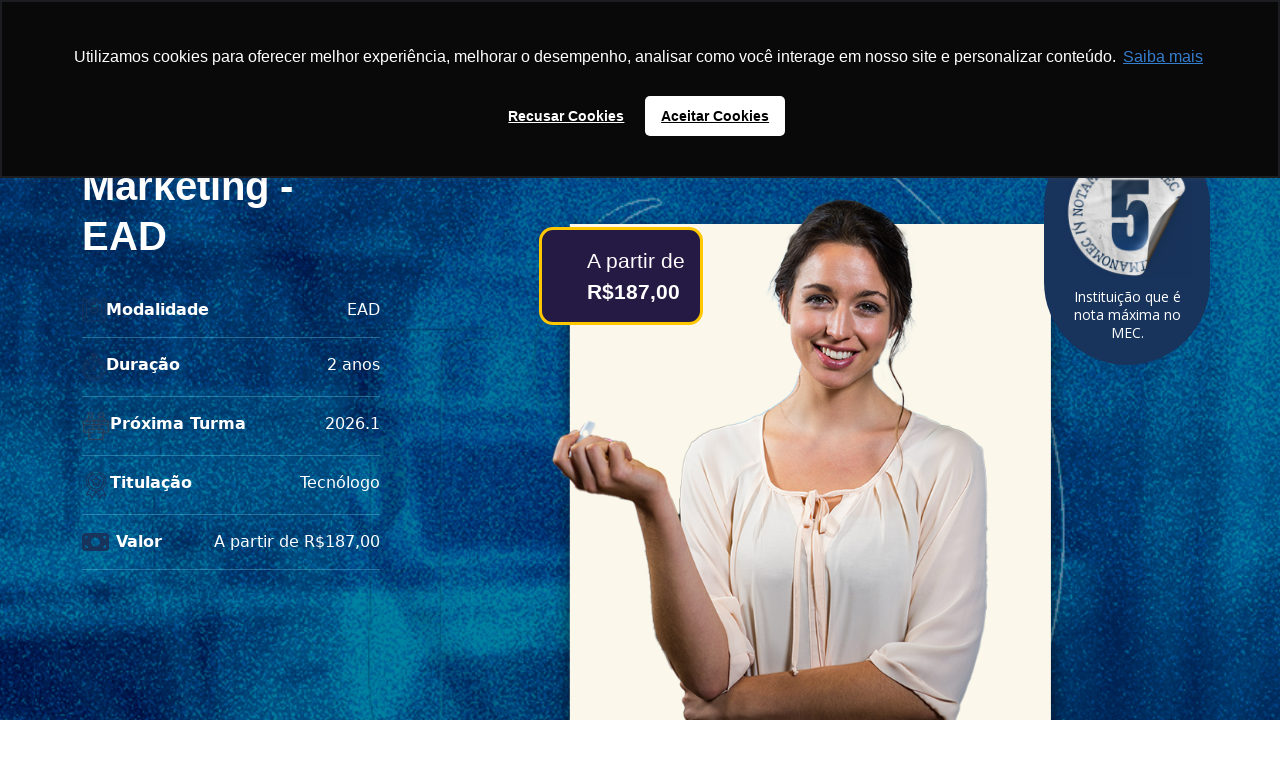

--- FILE ---
content_type: text/html; charset=UTF-8
request_url: https://saojose.br/curso/marketing-ead/
body_size: 252904
content:
<!DOCTYPE html>
<html lang="pt-br">

<head>
   <!-- Google Tag Manager -->
   <script>(function(w,d,s,l,i){w[l]=w[l]||[];w[l].push({'gtm.start':
   new Date().getTime(),event:'gtm.js'});var f=d.getElementsByTagName(s)[0],
   j=d.createElement(s),dl=l!='dataLayer'?'&l='+l:'';j.async=true;j.src=
   'https://www.googletagmanager.com/gtm.js?id='+i+dl;f.parentNode.insertBefore(j,f);
   })(window,document,'script','dataLayer','GTM-MT7SPQZ');</script>
   <!-- End Google Tag Manager -->
   <style>
      .mr-def {
         margin-right: 5px;
      }

      @media only screen and (max-width: 920px) {
         .mr-def {
            margin-right: 0px;
         }
      }
   </style>


   <meta charset="UTF-8">
   <!-- METAS -->
   <meta name="viewport" content="width=device-width, initial-scale=1, shrink-to-fit=no">
   <!-- SEO -->
   <meta http-equiv="content-language" content="pt-br">
   <meta name="author" content="Universidade UniSãoJosé">
   <meta name="description" content="Universidade UniSãoJosé">
   <meta name="creator" content="Universidade UniSãoJosé">
   <meta name="robots" content="index, follow">
   <meta property="og:locale" content="pt_BR">
   <meta property="og:type" content="website">
   <meta property="og:title" content="Marketing &#8211; EAD - UniSãoJosé">
   <meta property="og:description" content="{{DESCRIÇÃO}}">
   <meta property="og:url" content="https://saojose.br/curso/marketing-ead/">
   <meta property="og:site_name" content="UniSãoJosé">
   <meta property="og:image" content="https://saojose.br/wp-content/themes/sj/assets/img/fav-icon.png">
   <meta property="og:image:width" content="300">
   <meta property="og:image:height" content="300">
   <meta name="twitter:card" value="summary">
   <meta name="twitter:domain" content="https://saojose.br/curso/marketing-ead/">
   <meta name="twitter:site" content="https://saojose.br/curso/marketing-ead/">
   <meta name="twitter:creator" content="Universidade UniSãoJosé">
   <meta name="twitter:title" content="Marketing &#8211; EAD - UniSãoJosé">
   <meta name="twitter:description" content="">
   <meta name="twitter:image" content="https://saojose.br/wp-content/themes/sj/assets/img/fav-icon.png">

   <!-- / SEO -->
   <!-- / METAS -->
   <!-- SCRIPTS -->
   <!--<script src="https://kit.fontawesome.com/2afad5831f.js" crossorigin="anonymous" SameSite="none Secure"></script>-->
   <!-- SCRIPTS -->
   <!-- FONTE -->
   <link rel="preconnect" href="https://fonts.googleapis.com">
   <link rel="preconnect" href="https://fonts.gstatic.com" crossorigin>
   <link href="https://fonts.googleapis.com/css2?family=Merriweather&family=Open+Sans&display=swap" rel="stylesheet">
   <link href="https://fonts.googleapis.com/css2?family=Roboto:wght@300;400;500;700&display=swap" rel="stylesheet">
   <!-- / FONTE -->
   <meta name='robots' content='max-image-preview:large' />
	<style>img:is([sizes="auto" i], [sizes^="auto," i]) { contain-intrinsic-size: 3000px 1500px }</style>
	<link rel='dns-prefetch' href='//cdn.jsdelivr.net' />
<script type="text/javascript">
/* <![CDATA[ */
window._wpemojiSettings = {"baseUrl":"https:\/\/s.w.org\/images\/core\/emoji\/16.0.1\/72x72\/","ext":".png","svgUrl":"https:\/\/s.w.org\/images\/core\/emoji\/16.0.1\/svg\/","svgExt":".svg","source":{"concatemoji":"https:\/\/saojose.br\/wp-includes\/js\/wp-emoji-release.min.js?ver=6.8.3"}};
/*! This file is auto-generated */
!function(s,n){var o,i,e;function c(e){try{var t={supportTests:e,timestamp:(new Date).valueOf()};sessionStorage.setItem(o,JSON.stringify(t))}catch(e){}}function p(e,t,n){e.clearRect(0,0,e.canvas.width,e.canvas.height),e.fillText(t,0,0);var t=new Uint32Array(e.getImageData(0,0,e.canvas.width,e.canvas.height).data),a=(e.clearRect(0,0,e.canvas.width,e.canvas.height),e.fillText(n,0,0),new Uint32Array(e.getImageData(0,0,e.canvas.width,e.canvas.height).data));return t.every(function(e,t){return e===a[t]})}function u(e,t){e.clearRect(0,0,e.canvas.width,e.canvas.height),e.fillText(t,0,0);for(var n=e.getImageData(16,16,1,1),a=0;a<n.data.length;a++)if(0!==n.data[a])return!1;return!0}function f(e,t,n,a){switch(t){case"flag":return n(e,"\ud83c\udff3\ufe0f\u200d\u26a7\ufe0f","\ud83c\udff3\ufe0f\u200b\u26a7\ufe0f")?!1:!n(e,"\ud83c\udde8\ud83c\uddf6","\ud83c\udde8\u200b\ud83c\uddf6")&&!n(e,"\ud83c\udff4\udb40\udc67\udb40\udc62\udb40\udc65\udb40\udc6e\udb40\udc67\udb40\udc7f","\ud83c\udff4\u200b\udb40\udc67\u200b\udb40\udc62\u200b\udb40\udc65\u200b\udb40\udc6e\u200b\udb40\udc67\u200b\udb40\udc7f");case"emoji":return!a(e,"\ud83e\udedf")}return!1}function g(e,t,n,a){var r="undefined"!=typeof WorkerGlobalScope&&self instanceof WorkerGlobalScope?new OffscreenCanvas(300,150):s.createElement("canvas"),o=r.getContext("2d",{willReadFrequently:!0}),i=(o.textBaseline="top",o.font="600 32px Arial",{});return e.forEach(function(e){i[e]=t(o,e,n,a)}),i}function t(e){var t=s.createElement("script");t.src=e,t.defer=!0,s.head.appendChild(t)}"undefined"!=typeof Promise&&(o="wpEmojiSettingsSupports",i=["flag","emoji"],n.supports={everything:!0,everythingExceptFlag:!0},e=new Promise(function(e){s.addEventListener("DOMContentLoaded",e,{once:!0})}),new Promise(function(t){var n=function(){try{var e=JSON.parse(sessionStorage.getItem(o));if("object"==typeof e&&"number"==typeof e.timestamp&&(new Date).valueOf()<e.timestamp+604800&&"object"==typeof e.supportTests)return e.supportTests}catch(e){}return null}();if(!n){if("undefined"!=typeof Worker&&"undefined"!=typeof OffscreenCanvas&&"undefined"!=typeof URL&&URL.createObjectURL&&"undefined"!=typeof Blob)try{var e="postMessage("+g.toString()+"("+[JSON.stringify(i),f.toString(),p.toString(),u.toString()].join(",")+"));",a=new Blob([e],{type:"text/javascript"}),r=new Worker(URL.createObjectURL(a),{name:"wpTestEmojiSupports"});return void(r.onmessage=function(e){c(n=e.data),r.terminate(),t(n)})}catch(e){}c(n=g(i,f,p,u))}t(n)}).then(function(e){for(var t in e)n.supports[t]=e[t],n.supports.everything=n.supports.everything&&n.supports[t],"flag"!==t&&(n.supports.everythingExceptFlag=n.supports.everythingExceptFlag&&n.supports[t]);n.supports.everythingExceptFlag=n.supports.everythingExceptFlag&&!n.supports.flag,n.DOMReady=!1,n.readyCallback=function(){n.DOMReady=!0}}).then(function(){return e}).then(function(){var e;n.supports.everything||(n.readyCallback(),(e=n.source||{}).concatemoji?t(e.concatemoji):e.wpemoji&&e.twemoji&&(t(e.twemoji),t(e.wpemoji)))}))}((window,document),window._wpemojiSettings);
/* ]]> */
</script>
<style id='wp-emoji-styles-inline-css' type='text/css'>

	img.wp-smiley, img.emoji {
		display: inline !important;
		border: none !important;
		box-shadow: none !important;
		height: 1em !important;
		width: 1em !important;
		margin: 0 0.07em !important;
		vertical-align: -0.1em !important;
		background: none !important;
		padding: 0 !important;
	}
</style>
<link rel='stylesheet' id='wp-block-library-css' href='https://saojose.br/wp-includes/css/dist/block-library/style.min.css?ver=6.8.3' type='text/css' media='all' />
<style id='classic-theme-styles-inline-css' type='text/css'>
/*! This file is auto-generated */
.wp-block-button__link{color:#fff;background-color:#32373c;border-radius:9999px;box-shadow:none;text-decoration:none;padding:calc(.667em + 2px) calc(1.333em + 2px);font-size:1.125em}.wp-block-file__button{background:#32373c;color:#fff;text-decoration:none}
</style>
<style id='global-styles-inline-css' type='text/css'>
:root{--wp--preset--aspect-ratio--square: 1;--wp--preset--aspect-ratio--4-3: 4/3;--wp--preset--aspect-ratio--3-4: 3/4;--wp--preset--aspect-ratio--3-2: 3/2;--wp--preset--aspect-ratio--2-3: 2/3;--wp--preset--aspect-ratio--16-9: 16/9;--wp--preset--aspect-ratio--9-16: 9/16;--wp--preset--color--black: #000000;--wp--preset--color--cyan-bluish-gray: #abb8c3;--wp--preset--color--white: #ffffff;--wp--preset--color--pale-pink: #f78da7;--wp--preset--color--vivid-red: #cf2e2e;--wp--preset--color--luminous-vivid-orange: #ff6900;--wp--preset--color--luminous-vivid-amber: #fcb900;--wp--preset--color--light-green-cyan: #7bdcb5;--wp--preset--color--vivid-green-cyan: #00d084;--wp--preset--color--pale-cyan-blue: #8ed1fc;--wp--preset--color--vivid-cyan-blue: #0693e3;--wp--preset--color--vivid-purple: #9b51e0;--wp--preset--gradient--vivid-cyan-blue-to-vivid-purple: linear-gradient(135deg,rgba(6,147,227,1) 0%,rgb(155,81,224) 100%);--wp--preset--gradient--light-green-cyan-to-vivid-green-cyan: linear-gradient(135deg,rgb(122,220,180) 0%,rgb(0,208,130) 100%);--wp--preset--gradient--luminous-vivid-amber-to-luminous-vivid-orange: linear-gradient(135deg,rgba(252,185,0,1) 0%,rgba(255,105,0,1) 100%);--wp--preset--gradient--luminous-vivid-orange-to-vivid-red: linear-gradient(135deg,rgba(255,105,0,1) 0%,rgb(207,46,46) 100%);--wp--preset--gradient--very-light-gray-to-cyan-bluish-gray: linear-gradient(135deg,rgb(238,238,238) 0%,rgb(169,184,195) 100%);--wp--preset--gradient--cool-to-warm-spectrum: linear-gradient(135deg,rgb(74,234,220) 0%,rgb(151,120,209) 20%,rgb(207,42,186) 40%,rgb(238,44,130) 60%,rgb(251,105,98) 80%,rgb(254,248,76) 100%);--wp--preset--gradient--blush-light-purple: linear-gradient(135deg,rgb(255,206,236) 0%,rgb(152,150,240) 100%);--wp--preset--gradient--blush-bordeaux: linear-gradient(135deg,rgb(254,205,165) 0%,rgb(254,45,45) 50%,rgb(107,0,62) 100%);--wp--preset--gradient--luminous-dusk: linear-gradient(135deg,rgb(255,203,112) 0%,rgb(199,81,192) 50%,rgb(65,88,208) 100%);--wp--preset--gradient--pale-ocean: linear-gradient(135deg,rgb(255,245,203) 0%,rgb(182,227,212) 50%,rgb(51,167,181) 100%);--wp--preset--gradient--electric-grass: linear-gradient(135deg,rgb(202,248,128) 0%,rgb(113,206,126) 100%);--wp--preset--gradient--midnight: linear-gradient(135deg,rgb(2,3,129) 0%,rgb(40,116,252) 100%);--wp--preset--font-size--small: 13px;--wp--preset--font-size--medium: 20px;--wp--preset--font-size--large: 36px;--wp--preset--font-size--x-large: 42px;--wp--preset--spacing--20: 0.44rem;--wp--preset--spacing--30: 0.67rem;--wp--preset--spacing--40: 1rem;--wp--preset--spacing--50: 1.5rem;--wp--preset--spacing--60: 2.25rem;--wp--preset--spacing--70: 3.38rem;--wp--preset--spacing--80: 5.06rem;--wp--preset--shadow--natural: 6px 6px 9px rgba(0, 0, 0, 0.2);--wp--preset--shadow--deep: 12px 12px 50px rgba(0, 0, 0, 0.4);--wp--preset--shadow--sharp: 6px 6px 0px rgba(0, 0, 0, 0.2);--wp--preset--shadow--outlined: 6px 6px 0px -3px rgba(255, 255, 255, 1), 6px 6px rgba(0, 0, 0, 1);--wp--preset--shadow--crisp: 6px 6px 0px rgba(0, 0, 0, 1);}:where(.is-layout-flex){gap: 0.5em;}:where(.is-layout-grid){gap: 0.5em;}body .is-layout-flex{display: flex;}.is-layout-flex{flex-wrap: wrap;align-items: center;}.is-layout-flex > :is(*, div){margin: 0;}body .is-layout-grid{display: grid;}.is-layout-grid > :is(*, div){margin: 0;}:where(.wp-block-columns.is-layout-flex){gap: 2em;}:where(.wp-block-columns.is-layout-grid){gap: 2em;}:where(.wp-block-post-template.is-layout-flex){gap: 1.25em;}:where(.wp-block-post-template.is-layout-grid){gap: 1.25em;}.has-black-color{color: var(--wp--preset--color--black) !important;}.has-cyan-bluish-gray-color{color: var(--wp--preset--color--cyan-bluish-gray) !important;}.has-white-color{color: var(--wp--preset--color--white) !important;}.has-pale-pink-color{color: var(--wp--preset--color--pale-pink) !important;}.has-vivid-red-color{color: var(--wp--preset--color--vivid-red) !important;}.has-luminous-vivid-orange-color{color: var(--wp--preset--color--luminous-vivid-orange) !important;}.has-luminous-vivid-amber-color{color: var(--wp--preset--color--luminous-vivid-amber) !important;}.has-light-green-cyan-color{color: var(--wp--preset--color--light-green-cyan) !important;}.has-vivid-green-cyan-color{color: var(--wp--preset--color--vivid-green-cyan) !important;}.has-pale-cyan-blue-color{color: var(--wp--preset--color--pale-cyan-blue) !important;}.has-vivid-cyan-blue-color{color: var(--wp--preset--color--vivid-cyan-blue) !important;}.has-vivid-purple-color{color: var(--wp--preset--color--vivid-purple) !important;}.has-black-background-color{background-color: var(--wp--preset--color--black) !important;}.has-cyan-bluish-gray-background-color{background-color: var(--wp--preset--color--cyan-bluish-gray) !important;}.has-white-background-color{background-color: var(--wp--preset--color--white) !important;}.has-pale-pink-background-color{background-color: var(--wp--preset--color--pale-pink) !important;}.has-vivid-red-background-color{background-color: var(--wp--preset--color--vivid-red) !important;}.has-luminous-vivid-orange-background-color{background-color: var(--wp--preset--color--luminous-vivid-orange) !important;}.has-luminous-vivid-amber-background-color{background-color: var(--wp--preset--color--luminous-vivid-amber) !important;}.has-light-green-cyan-background-color{background-color: var(--wp--preset--color--light-green-cyan) !important;}.has-vivid-green-cyan-background-color{background-color: var(--wp--preset--color--vivid-green-cyan) !important;}.has-pale-cyan-blue-background-color{background-color: var(--wp--preset--color--pale-cyan-blue) !important;}.has-vivid-cyan-blue-background-color{background-color: var(--wp--preset--color--vivid-cyan-blue) !important;}.has-vivid-purple-background-color{background-color: var(--wp--preset--color--vivid-purple) !important;}.has-black-border-color{border-color: var(--wp--preset--color--black) !important;}.has-cyan-bluish-gray-border-color{border-color: var(--wp--preset--color--cyan-bluish-gray) !important;}.has-white-border-color{border-color: var(--wp--preset--color--white) !important;}.has-pale-pink-border-color{border-color: var(--wp--preset--color--pale-pink) !important;}.has-vivid-red-border-color{border-color: var(--wp--preset--color--vivid-red) !important;}.has-luminous-vivid-orange-border-color{border-color: var(--wp--preset--color--luminous-vivid-orange) !important;}.has-luminous-vivid-amber-border-color{border-color: var(--wp--preset--color--luminous-vivid-amber) !important;}.has-light-green-cyan-border-color{border-color: var(--wp--preset--color--light-green-cyan) !important;}.has-vivid-green-cyan-border-color{border-color: var(--wp--preset--color--vivid-green-cyan) !important;}.has-pale-cyan-blue-border-color{border-color: var(--wp--preset--color--pale-cyan-blue) !important;}.has-vivid-cyan-blue-border-color{border-color: var(--wp--preset--color--vivid-cyan-blue) !important;}.has-vivid-purple-border-color{border-color: var(--wp--preset--color--vivid-purple) !important;}.has-vivid-cyan-blue-to-vivid-purple-gradient-background{background: var(--wp--preset--gradient--vivid-cyan-blue-to-vivid-purple) !important;}.has-light-green-cyan-to-vivid-green-cyan-gradient-background{background: var(--wp--preset--gradient--light-green-cyan-to-vivid-green-cyan) !important;}.has-luminous-vivid-amber-to-luminous-vivid-orange-gradient-background{background: var(--wp--preset--gradient--luminous-vivid-amber-to-luminous-vivid-orange) !important;}.has-luminous-vivid-orange-to-vivid-red-gradient-background{background: var(--wp--preset--gradient--luminous-vivid-orange-to-vivid-red) !important;}.has-very-light-gray-to-cyan-bluish-gray-gradient-background{background: var(--wp--preset--gradient--very-light-gray-to-cyan-bluish-gray) !important;}.has-cool-to-warm-spectrum-gradient-background{background: var(--wp--preset--gradient--cool-to-warm-spectrum) !important;}.has-blush-light-purple-gradient-background{background: var(--wp--preset--gradient--blush-light-purple) !important;}.has-blush-bordeaux-gradient-background{background: var(--wp--preset--gradient--blush-bordeaux) !important;}.has-luminous-dusk-gradient-background{background: var(--wp--preset--gradient--luminous-dusk) !important;}.has-pale-ocean-gradient-background{background: var(--wp--preset--gradient--pale-ocean) !important;}.has-electric-grass-gradient-background{background: var(--wp--preset--gradient--electric-grass) !important;}.has-midnight-gradient-background{background: var(--wp--preset--gradient--midnight) !important;}.has-small-font-size{font-size: var(--wp--preset--font-size--small) !important;}.has-medium-font-size{font-size: var(--wp--preset--font-size--medium) !important;}.has-large-font-size{font-size: var(--wp--preset--font-size--large) !important;}.has-x-large-font-size{font-size: var(--wp--preset--font-size--x-large) !important;}
:where(.wp-block-post-template.is-layout-flex){gap: 1.25em;}:where(.wp-block-post-template.is-layout-grid){gap: 1.25em;}
:where(.wp-block-columns.is-layout-flex){gap: 2em;}:where(.wp-block-columns.is-layout-grid){gap: 2em;}
:root :where(.wp-block-pullquote){font-size: 1.5em;line-height: 1.6;}
</style>
<link rel='stylesheet' id='pb-accordion-blocks-style-css' href='https://saojose.br/wp-content/plugins/accordion-blocks/build/index.css?ver=1.5.0' type='text/css' media='all' />
<link rel='stylesheet' id='contact-form-7-css' href='https://saojose.br/wp-content/plugins/contact-form-7/includes/css/styles.css?ver=6.1.3' type='text/css' media='all' />
<style id='contact-form-7-inline-css' type='text/css'>
.wpcf7 .wpcf7-recaptcha iframe {margin-bottom: 0;}.wpcf7 .wpcf7-recaptcha[data-align="center"] > div {margin: 0 auto;}.wpcf7 .wpcf7-recaptcha[data-align="right"] > div {margin: 0 0 0 auto;}
</style>
<link rel='stylesheet' id='normalize-css-css' href='https://saojose.br/wp-content/themes/sj/assets/css/normalize.css?ver=6.8.3' type='text/css' media='all' />
<link rel='stylesheet' id='bootstrap-css-css' href='https://saojose.br/wp-content/themes/sj/assets/css/bootstrap.min.css?ver=6.8.3' type='text/css' media='all' />
<link rel='stylesheet' id='swiper-bundle-css-css' href='https://saojose.br/wp-content/themes/sj/assets/plugins/swiper/swiper-bundle.min.css?ver=6.8.3' type='text/css' media='all' />
<link rel='stylesheet' id='main-css-css' href='https://saojose.br/wp-content/themes/sj/assets/css/main.css?ver=6.8.3' type='text/css' media='all' />
<script type="text/javascript" src="https://saojose.br/wp-includes/js/jquery/jquery.min.js?ver=3.7.1" id="jquery-core-js"></script>
<script type="text/javascript" src="https://saojose.br/wp-includes/js/jquery/jquery-migrate.min.js?ver=3.4.1" id="jquery-migrate-js"></script>
<script type="text/javascript" src="https://saojose.br/wp-content/themes/sj/assets/js/bootstrap.bundle.min.js?ver=6.8.3" id="bootstrap-js-js"></script>
<script type="text/javascript" src="https://saojose.br/wp-content/themes/sj/assets/plugins/swiper/swiper-bundle.min.js?ver=6.8.3" id="swiper-bundle-js-js"></script>
<script type="text/javascript" src="https://saojose.br/wp-content/themes/sj/assets/js/swiper-outrosCursos.js?ver=6.8.3" id="swiper-outrosCursos-js-js"></script>
<script type="text/javascript" src="https://saojose.br/wp-content/themes/sj/assets/js/swipers.js?ver=6.8.3" id="swipers-js-js"></script>
<script type="text/javascript" src="https://saojose.br/wp-content/themes/sj/assets/js/accordion.js?ver=6.8.3" id="accordion-js-js"></script>
<script type="text/javascript" src="https://saojose.br/wp-content/themes/sj/assets/js/formulario.js?ver=6.8.3" id="formulario-js-js"></script>
<script type="text/javascript" src="https://saojose.br/wp-content/themes/sj/assets/js/main.js?ver=6.8.3" id="main-js-js"></script>
<script type="text/javascript" src="https://saojose.br/wp-content/themes/sj/assets/js/sidebar-item.js?ver=6.8.3" id="sidebar-item-js-js"></script>
<script type="text/javascript" id="form-inscrevase-js-js-extra">
/* <![CDATA[ */
var unisaojose = {"base_url":"https:\/\/saojose.br","api_base_url":"https:\/\/saojose.br\/wp-json\/","ajax_url":"https:\/\/saojose.br\/wp-admin\/admin-ajax.php"};
/* ]]> */
</script>
<script type="text/javascript" src="https://saojose.br/wp-content/themes/sj/assets/js/form-inscrevase.js?ver=6.8.3" id="form-inscrevase-js-js"></script>
<script type="text/javascript" src="https://saojose.br/wp-content/themes/sj/assets/js/form-cursos.js?ver=6.8.3" id="form-cursos-js"></script>
<script type="text/javascript" src="https://saojose.br/wp-content/themes/sj/assets/js/load-more.js?ver=6.8.3" id="load-more-js-js"></script>
<script type="text/javascript" src="https://saojose.br/wp-content/themes/sj/assets/js/tabsCatalogo.js?ver=6.8.3" id="tabs-catalogo-js-js"></script>
<script type="text/javascript" src="https://cdn.jsdelivr.net/npm/muuri@0.9.5/dist/muuri.min.js?ver=6.8.3" id="muuri-js-js"></script>
<script type="text/javascript" src="https://cdn.jsdelivr.net/npm/web-animations-js@2.3.2/web-animations.min.js?ver=6.8.3" id="muuri-web-animation-js-js"></script>
<script type="text/javascript" src="https://saojose.br/wp-content/themes/sj/assets/js/muuri-init.js?ver=6.8.3" id="muuri-init-js-js"></script>
<link rel="https://api.w.org/" href="https://saojose.br/wp-json/" /><link rel="EditURI" type="application/rsd+xml" title="RSD" href="https://saojose.br/xmlrpc.php?rsd" />
<meta name="generator" content="WordPress 6.8.3" />
<link rel="canonical" href="https://saojose.br/curso/marketing-ead/" />
<link rel='shortlink' href='https://saojose.br/?p=1045' />
<link rel="alternate" title="oEmbed (JSON)" type="application/json+oembed" href="https://saojose.br/wp-json/oembed/1.0/embed?url=https%3A%2F%2Fsaojose.br%2Fcurso%2Fmarketing-ead%2F" />
<link rel="alternate" title="oEmbed (XML)" type="text/xml+oembed" href="https://saojose.br/wp-json/oembed/1.0/embed?url=https%3A%2F%2Fsaojose.br%2Fcurso%2Fmarketing-ead%2F&#038;format=xml" />
		<style type="text/css" id="wp-custom-css">
			.card-slide-imagem-texto-link .sp-slide-rgt .sp-slide-wrapper {
    padding: 0px 70px 0px !important;
	overflow-y:hidden !important;
}

/*Cursos*/

#home-cursos .swiper-box .categoria{
	top:220px;
}
.banner-Curso-left-Img-right-Selo-right svg{
	fill:#19345c !important;
}

.style-mov-desconto{
	top: 5px;
  display: flex;
  width: 100%;
  position: absolute;
  z-index: 4;
  flex-direction: row;
  flex-wrap: wrap;
  justify-content: flex-end;
}
.style-mov-desconto span{
	margin-right: 5px;
  margin-bottom: 2px;
  padding: 4px 10px;
  border-radius: 99px;
  cursor: context-menu;
  display: -webkit-box;
  -webkit-line-clamp: 1;
  -webkit-box-orient: vertical;
  overflow: hidden;
}

/*Cursos*/

/*Calendario academico*/

.text-justify{
	text-align:justify !important;
}
.font-12{
	font-size:14px !important;
}
.c-red{
	color:#f80100 !important;
}
.c-green{
	color:#1b6838 !important;
}
.c-blue{
	color:#193a65 !important;
}
.padding-p{
	padding: 5px 20px 5px !important;
}

/*Calendario academico*/

#wpcf7-f289-o1 form p:nth-last-of-type(1)::after{
	right:80px;
}
/*Ex-aluno*/

#wpcf7-f3780-o1 p{
	display:flex !important;
	flex-direction: row;
  flex-wrap: wrap;
	justify-content: center;
}

#wpcf7-f3780-o1 label{
	width:400px !important;
}
#wpcf7-f3780-o1 label:nth-last-child( -n + 1 ) {
	width:845px !important;
}
#wpcf7-f3780-o1 label:nth-child(9 ) {
	width:830px !important;
}
#wpcf7-f3780-o1 .sidebar-content .content-sidebar{
    max-width: 1100px;
}
#wpcf7-f3780-o1 input[type=submit]{
	left: 98px;
  position: relative;
}

#wpcf7-f3780-o1 form p:nth-last-of-type(1)::after{
	right:-18px !important;
}
.container-ex-aluno{
	width:100%;
	display:flex;
	justify-content:center;
}

/*Ex-aluno*/

.card-slide-imagem-texto-link .sp-slide-rgt ul li{
	margin: 0 !important;
}

#carousel-top h1 a:hover{
	color:#EFAC57;
}

.justify-opacity{
	text-align: justify; 
	opacity:1 !important;
}

.card-img-top:hover{
	opacity:0.5;
	transition:1s;
}

.card-slide-imagem-texto-link .sp-slide-rgt h3 {
    margin: 10px 0 48px !important;
}

.flex{
	display:flex;
	flex-wrap:wrap;
}

.margin-10{
	margin:10px;
}

#carousel-top .title-subtitle{
	max-width: 300px;
}

#card-prouni::after{
	background-image:url()!important;
}

.blue-flag-wrapper .content-left-blue-flag{
	margin:0 !important;
}

@media screen and (max-width: 1239px){
	#carousel-top .carousel-item > img{
		object-position: center;
		
	}
}
.img-size{
	width:100%;
	height:auto;
}

@media screen and (max-width: 1024px){
.card-slide-imagem-texto-link .sp-slide-rgt .sp-slide-wrapper {
		padding:47px 50px 137px !important;
    overflow-y:auto !important;
}
	
}		</style>
		   <link rel="icon" href="https://saojose.br/wp-content/themes/sj/assets/img/fav-icon.png">
   <title>Marketing &#8211; EAD - UniSãoJosé</title>
   <meta name="facebook-domain-verification" content="z5g5tmxtvk5ugh7ay7hwjn4j4bgcvt" />
</head>

<body>
   <!-- Google Tag Manager (noscript) -->
   <noscript><iframe src="https://www.googletagmanager.com/ns.html?id=GTM-MT7SPQZ" height="0" width="0" style="display:none;visibility:hidden"></iframe></noscript>
   <!-- End Google Tag Manager (noscript) -->
   <!-- NAVEGAÇÃO -->

   <nav class="main-nav navbar navbar-expand-md navs">
      <div class="container-fluid">
         <a class="navbar-brand" href="https://saojose.br">
            <img class="img-fluid" src="https://saojose.br/wp-content/uploads/2025/10/logo-site.png" alt="Logo UniSãoJosé">
         </a>
         <a class="btn-side btn-side-sub d-block d-md-none ms-auto" href="https://saojose.br/cursos/" target="_blank">Inscreva-se <img src="https://saojose.br/wp-content/themes/sj/assets/img/icon-pen-1.png" alt="Ícone Lápis"></a>
         <button class="navbar-toggler" type="button" data-bs-toggle="collapse" data-bs-target="#collapse-area" aria-controls="collapse-area" aria-expanded="false" aria-label="Botão Menu">
            <img src="https://saojose.br/wp-content/themes/sj/assets/img/icon-menu-mobile.png" alt="Ícone Menu">
         </button>
         <div class="collapse navbar-collapse" id="collapse-area">
            <ul class="social navbar-nav">

               
                     <li><a href="https://www.facebook.com/unisaojose" target="_blank">
                           <img src="https://saojose.br/wp-content/uploads/2021/11/social-facebook.png" alt=""></a>
                     </li>

                                 
                     <li><a href="https://www.instagram.com/unisaojose/" target="_blank">
                           <img src="https://saojose.br/wp-content/uploads/2021/11/social-instagram.png" alt=""></a>
                     </li>

                                 
                     <li><a href="https://www.tiktok.com/@unisaojoseoficial" target="_blank">
                           <img src="https://saojose.br/wp-content/uploads/2026/01/ICON-TIKTOK-1.png" alt=""></a>
                     </li>

                                                
                     <li><a href="https://br.linkedin.com/edu/faculdades-s%C3%A3o-jos%C3%A9-370066" target="_blank">
                           <img src="https://saojose.br/wp-content/uploads/2021/11/social-linkedin.png" alt=""></a>
                     </li>

                                                
                     <li><a href="https://www.youtube.com/unisaojose" target="_blank">
                           <img src="https://saojose.br/wp-content/uploads/2021/11/social-youtube.png" alt=""></a>
                     </li>

                                 
                     <li><a href="https://open.spotify.com/show/1b0sFTCUsRvvV80bBH7rth" target="_self">
                           <img src="https://saojose.br/wp-content/uploads/2023/07/icone-spotify-1-1.png" alt=""></a>
                     </li>

                                 
            </ul>
            <ul id="desktop" class="menu navbar-nav top-menu">
               <li>
                  <a href="https://saojose.br/cursos/">Graduação</a>
               </li>
               <li>
                  <a href="https://saojose.br/cursos-pos/">Pós Graduação</a>
               </li>
               <!-- Menu Cursos (.menu-type2) -->
                                                               <li>
                                                   <a class="has-submenu" data-submenu="0-ingresso">Ingresso <img src="https://saojose.br/wp-content/themes/sj/assets/img/icon-arrow-down.png" alt="Ícone Menu"></a>
                                 <nav class="container d-none navbar-secondary top-submenu navs" data-submenu="0-ingresso">
                                    <ul class="navbar-nav">
                                                                                 <li class="active">
                                                                                          <a href=""  class="has-submenu" data-submenu="0-0-vestibular"><img src="https://saojose.br/wp-content/uploads/2021/11/icone-graduacao.svg" alt="">Vestibular</a>
                                             <!-- (Tipo 2) Menu Cursos / Submenu: Graduação Presencial e EAD -->
                                             <div class="nav-area d-none navs" data-submenu="0-0-vestibular">
                                                <div class="container">
                                                                                                         <div class="row">
                                                         <div class="col-4 d-flex align-items-center">
                                                            <div class="nav-content">
                                                               <span class="title">Vestibular 2026</span>
                                                               <p>
                                                                  Inscreva-se na UniSãoJosé com
o nosso vestibular, uma prova feita aqui
pelo site na hora que você quiser.                                                               </p>
                                                                                                                                                                                                   <a class="btn-side btn-side-sub-rev" target="" href="https://saojose.br/cursos/">Inscreva-se agora <img src="https://saojose.br/wp-content/uploads/2021/11/icon-pen-2.png" alt=""></a>
                                                                                                                                                                                                   <a class="link" href="https://saojose.br/formas-de-ingresso-vestibular/" target="_self">acesse a página</a>
                                                                                                                           </div>
                                                         </div>
                                                         <div class="col-8">
                                                            <div class="nav-content banner-img">
                                                               <img src="https://saojose.br/wp-content/uploads/2021/12/Group-3386.png" class="img-fluid d-block" alt="">
                                                            </div>
                                                         </div>
                                                      </div>
                                                                                                   </div>
                                                <div class="nav-footer">
                                                   <div class="container swiper swiper-noticias">
                                                      <div class="topo">
                                                         <span class="nav-footer-title">Notícias sobre matrícula para Vestibular</span>
                                                         <div class="carousel-btn ms-auto">
                                                            <a class="btn-circle prev"><i class="fas fa-chevron-left fa-sm"></i></a>
                                                            <a class="btn-circle next active"><i class="fas fa-chevron-right fa-sm"></i></a>
                                                         </div>
                                                      </div>
                                                      <div class="nav-news-wrap swiper-wrapper">
                                                                                                               </div>
                                                   </div>
                                                </div>
                                             </div>
                                          </li>
                                                                                 <li class="active">
                                                                                          <a href=""  class="has-submenu" data-submenu="0-1-enem"><img src="https://saojose.br/wp-content/uploads/2021/11/icone-nota-enem.svg" alt="">ENEM</a>
                                             <!-- (Tipo 2) Menu Cursos / Submenu: Graduação Presencial e EAD -->
                                             <div class="nav-area d-none navs" data-submenu="0-1-enem">
                                                <div class="container">
                                                                                                         <div class="row">
                                                         <div class="col-4 d-flex align-items-center">
                                                            <div class="nav-content">
                                                               <span class="title">Inscreva-se com a sua Nota do ENEM</span>
                                                               <p>
                                                                  Você pode usar a sua nota do ENEM
para se inscrever na UniSãoJosé e ganhar
até 100% de desconto!                                                               </p>
                                                                                                                                                                                                   <a class="btn-side btn-side-sub-rev" target="" href="https://saojose.br/cursos/">Inscreva-se agora <img src="https://saojose.br/wp-content/uploads/2021/11/icon-pen-2.png" alt=""></a>
                                                                                                                                                                                                   <a class="link" href="https://saojose.br/formas-de-ingresso-enem/" target="_self">acesse a página</a>
                                                                                                                           </div>
                                                         </div>
                                                         <div class="col-8">
                                                            <div class="nav-content banner-img">
                                                               <img src="https://saojose.br/wp-content/uploads/2021/11/banner-nota-ENEM.png" class="img-fluid d-block" alt="">
                                                            </div>
                                                         </div>
                                                      </div>
                                                                                                   </div>
                                                <div class="nav-footer">
                                                   <div class="container swiper swiper-noticias">
                                                      <div class="topo">
                                                         <span class="nav-footer-title">Notícias sobre matrícula para Vestibular</span>
                                                         <div class="carousel-btn ms-auto">
                                                            <a class="btn-circle prev"><i class="fas fa-chevron-left fa-sm"></i></a>
                                                            <a class="btn-circle next active"><i class="fas fa-chevron-right fa-sm"></i></a>
                                                         </div>
                                                      </div>
                                                      <div class="nav-news-wrap swiper-wrapper">
                                                                                                               </div>
                                                   </div>
                                                </div>
                                             </div>
                                          </li>
                                                                                 <li class="active">
                                                                                          <a href=""  class="has-submenu" data-submenu="0-2-portador-de-diploma"><img src="https://saojose.br/wp-content/uploads/2021/11/icone-segunda-graduacao.svg" alt="">Portador de Diploma</a>
                                             <!-- (Tipo 2) Menu Cursos / Submenu: Graduação Presencial e EAD -->
                                             <div class="nav-area d-none navs" data-submenu="0-2-portador-de-diploma">
                                                <div class="container">
                                                                                                         <div class="row">
                                                         <div class="col-4 d-flex align-items-center">
                                                            <div class="nav-content">
                                                               <span class="title">Segunda Graduação</span>
                                                               <p>
                                                                  Para matricular-se em uma nova graduação
na UniSãoJosé basta o portador do diploma
apresentar a documentação necessária em
nossa Central de Atendimento.                                                               </p>
                                                                                                                                                                                                   <a class="btn-side btn-side-sub-rev" target="" href="https://saojose.br/cursos/">Inscreva-se agora <img src="https://saojose.br/wp-content/uploads/2021/11/icon-pen-2.png" alt=""></a>
                                                                                                                                                                                                   <a class="link" href="https://saojose.br/formas-de-ingresso-segunda-graduacao/" target="_self">acesse a página</a>
                                                                                                                           </div>
                                                         </div>
                                                         <div class="col-8">
                                                            <div class="nav-content banner-img">
                                                               <img src="https://saojose.br/wp-content/uploads/2021/12/Frame-1.png" class="img-fluid d-block" alt="">
                                                            </div>
                                                         </div>
                                                      </div>
                                                                                                   </div>
                                                <div class="nav-footer">
                                                   <div class="container swiper swiper-noticias">
                                                      <div class="topo">
                                                         <span class="nav-footer-title">Notícias sobre matrícula para Vestibular</span>
                                                         <div class="carousel-btn ms-auto">
                                                            <a class="btn-circle prev"><i class="fas fa-chevron-left fa-sm"></i></a>
                                                            <a class="btn-circle next active"><i class="fas fa-chevron-right fa-sm"></i></a>
                                                         </div>
                                                      </div>
                                                      <div class="nav-news-wrap swiper-wrapper">
                                                                                                               </div>
                                                   </div>
                                                </div>
                                             </div>
                                          </li>
                                                                                 <li class="active">
                                                                                          <a href=""  class="has-submenu" data-submenu="0-3-transferencia"><img src="https://saojose.br/wp-content/uploads/2021/11/icone-transferencia.svg" alt="">Transferência</a>
                                             <!-- (Tipo 2) Menu Cursos / Submenu: Graduação Presencial e EAD -->
                                             <div class="nav-area d-none navs" data-submenu="0-3-transferencia">
                                                <div class="container">
                                                                                                         <div class="row">
                                                         <div class="col-4 d-flex align-items-center">
                                                            <div class="nav-content">
                                                               <span class="title">Transferência</span>
                                                               <p>
                                                                  Para matricular-se em uma nova graduação na UniSãoJosé basta o portador do diploma apresentar a documentação necessária em nossa Central de Atendimento.                                                               </p>
                                                                                                                                                                                                   <a class="btn-side btn-side-sub-rev" target="" href="https://saojose.br/cursos/">Inscreva-se agora <img src="https://saojose.br/wp-content/uploads/2021/11/icon-pen-2.png" alt=""></a>
                                                                                                                                                                                                   <a class="link" href="https://saojose.br/formas-de-ingresso-transferencia/" target="_self">acesse a página</a>
                                                                                                                           </div>
                                                         </div>
                                                         <div class="col-8">
                                                            <div class="nav-content banner-img">
                                                               <img src="https://saojose.br/wp-content/uploads/2025/11/70-desconto-banner-site.png" class="img-fluid d-block" alt="">
                                                            </div>
                                                         </div>
                                                      </div>
                                                                                                   </div>
                                                <div class="nav-footer">
                                                   <div class="container swiper swiper-noticias">
                                                      <div class="topo">
                                                         <span class="nav-footer-title">Notícias sobre matrícula para Vestibular</span>
                                                         <div class="carousel-btn ms-auto">
                                                            <a class="btn-circle prev"><i class="fas fa-chevron-left fa-sm"></i></a>
                                                            <a class="btn-circle next active"><i class="fas fa-chevron-right fa-sm"></i></a>
                                                         </div>
                                                      </div>
                                                      <div class="nav-news-wrap swiper-wrapper">
                                                                                                               </div>
                                                   </div>
                                                </div>
                                             </div>
                                          </li>
                                                                                 <li class="active">
                                                                                          <a href=""  class="has-submenu" data-submenu="0-4-reabertura"><img src="https://saojose.br/wp-content/uploads/2021/11/icone-reavertura.svg" alt="">Reabertura</a>
                                             <!-- (Tipo 2) Menu Cursos / Submenu: Graduação Presencial e EAD -->
                                             <div class="nav-area d-none navs" data-submenu="0-4-reabertura">
                                                <div class="container">
                                                                                                         <div class="row">
                                                         <div class="col-4 d-flex align-items-center">
                                                            <div class="nav-content">
                                                               <span class="title">Reabertura de Matrícula</span>
                                                               <p>
                                                                  Para reativar a sua matrícula, fale agora com um de nossos especialistas.                                                               </p>
                                                                                                                                                                                                   <a class="btn-side btn-side-sub-rev btn-light-green" target="" href="https://api.whatsapp.com/send/?phone=552131078606&text=Ol%C3%A1,%20quero%20finalizar%20meu%20processo%20de%20inscri%C3%A7%C3%A3o.">Whatsapp <img src="https://saojose.br/wp-content/uploads/2021/11/whatsApp-icon-white.png" alt=""></a>
                                                                     <!-- <p></p> -->
                                                                                                                                                                                                <a class="link" href="https://saojose.br/formas-de-ingresso-reabertura-de-matricula/" target="_self">acesse a página</a>
                                                                                                                           </div>
                                                         </div>
                                                         <div class="col-8">
                                                            <div class="nav-content banner-img">
                                                               <img src="https://saojose.br/wp-content/uploads/2021/11/banner-reab-matricula.png" class="img-fluid d-block" alt="">
                                                            </div>
                                                         </div>
                                                      </div>
                                                                                                   </div>
                                                <div class="nav-footer">
                                                   <div class="container swiper swiper-noticias">
                                                      <div class="topo">
                                                         <span class="nav-footer-title">Notícias sobre matrícula para Vestibular</span>
                                                         <div class="carousel-btn ms-auto">
                                                            <a class="btn-circle prev"><i class="fas fa-chevron-left fa-sm"></i></a>
                                                            <a class="btn-circle next active"><i class="fas fa-chevron-right fa-sm"></i></a>
                                                         </div>
                                                      </div>
                                                      <div class="nav-news-wrap swiper-wrapper">
                                                                                                               </div>
                                                   </div>
                                                </div>
                                             </div>
                                          </li>
                                                                           </ul>
                                 </nav>
                              
                  </li>
                                 <li>
                                                   <a class="has-submenu" data-submenu="1-beneficios">Benefícios <img src="https://saojose.br/wp-content/themes/sj/assets/img/icon-arrow-down.png" alt="Ícone Menu"></a>
                                 <nav class="container d-none navbar-secondary top-submenu navs" data-submenu="1-beneficios">
                                    <ul class="navbar-nav">
                                                                                 <li class="active">
                                                                                          <a href=""  class="has-submenu" data-submenu="1-0-prouni"><img src="https://saojose.br/wp-content/uploads/2021/11/icone-graduacao.svg" alt="">ProUni</a>
                                             <!-- (Tipo 2) Menu Cursos / Submenu: Graduação Presencial e EAD -->
                                             <div class="nav-area d-none navs" data-submenu="1-0-prouni">
                                                <div class="container">
                                                                                                         <div class="row">
                                                         <div class="col-4 d-flex align-items-center">
                                                            <div class="nav-content">
                                                               <span class="title">ProUni</span>
                                                               <p>
                                                                  Você tem renda familiar de até 1,5 salário mínimo? 
Então, você é elegível a uma bolsa integral pelo 
PROUNI! Ou se tiver renda de até 3 salários mínimos 
você pode ganhar uma bolsa parcial de 50%.                                                               </p>
                                                                                                                                                                                                   <a class="btn-side btn-side-sub-rev" target="" href="https://saojose.br/cursos/">Inscreva-se agora <img src="https://saojose.br/wp-content/uploads/2021/11/icon-pen-2.png" alt=""></a>
                                                                                                                                                                                                   <a class="link" href="https://saojose.br/bolsas-e-financiamento-prouni/" target="_self">Acesse a página</a>
                                                                                                                           </div>
                                                         </div>
                                                         <div class="col-8">
                                                            <div class="nav-content banner-img">
                                                               <img src="https://saojose.br/wp-content/uploads/2021/12/Frame-6-1.png" class="img-fluid d-block" alt="">
                                                            </div>
                                                         </div>
                                                      </div>
                                                                                                   </div>
                                                <div class="nav-footer">
                                                   <div class="container swiper swiper-noticias">
                                                      <div class="topo">
                                                         <span class="nav-footer-title">Notícias sobre matrícula para Vestibular</span>
                                                         <div class="carousel-btn ms-auto">
                                                            <a class="btn-circle prev"><i class="fas fa-chevron-left fa-sm"></i></a>
                                                            <a class="btn-circle next active"><i class="fas fa-chevron-right fa-sm"></i></a>
                                                         </div>
                                                      </div>
                                                      <div class="nav-news-wrap swiper-wrapper">
                                                                                                               </div>
                                                   </div>
                                                </div>
                                             </div>
                                          </li>
                                                                                 <li class="active">
                                                                                          <a href=""  class="has-submenu" data-submenu="1-1-fies"><img src="https://saojose.br/wp-content/uploads/2021/11/icone-nota-enem.svg" alt="">FIES</a>
                                             <!-- (Tipo 2) Menu Cursos / Submenu: Graduação Presencial e EAD -->
                                             <div class="nav-area d-none navs" data-submenu="1-1-fies">
                                                <div class="container">
                                                                                                         <div class="row">
                                                         <div class="col-4 d-flex align-items-center">
                                                            <div class="nav-content">
                                                               <span class="title">FIES</span>
                                                               <p>
                                                                  A UniSãoJosé é aderente ao programa FIES, Fundo de Financiamento Estudantil, que é um programa do Ministério da Educação (MEC), instituído pela Lei nº 10.260, de 12 de julho de 2001, que tem como objetivo conceder financiamento a estudantes em cursos superiores não gratuitos, com avaliação positiva nos processos conduzidos pelo MEC, que possibilita juros zero a quem mais precisa e uma escala de financiamento que varia conforme a renda familiar do candidato. O financiado começará a pagar as prestações respeitando o seu limite de renda, fazendo com que os encargos a serem pagos diminuam consideravelmente.                                                               </p>
                                                                                                                                                                                                   <a class="btn-side btn-side-sub-rev" target="" href="https://saojose.br/cursos/">Inscreva-se agora <img src="https://saojose.br/wp-content/uploads/2021/11/icon-pen-2.png" alt=""></a>
                                                                                                                                                                                                   <a class="link" href="https://saojose.br/bolsas-e-financiamento-fies/" target="_self">Acesse a página</a>
                                                                                                                           </div>
                                                         </div>
                                                         <div class="col-8">
                                                            <div class="nav-content banner-img">
                                                               <img src="https://saojose.br/wp-content/uploads/2021/12/Frame-7.png" class="img-fluid d-block" alt="">
                                                            </div>
                                                         </div>
                                                      </div>
                                                                                                   </div>
                                                <div class="nav-footer">
                                                   <div class="container swiper swiper-noticias">
                                                      <div class="topo">
                                                         <span class="nav-footer-title">Notícias sobre matrícula para Vestibular</span>
                                                         <div class="carousel-btn ms-auto">
                                                            <a class="btn-circle prev"><i class="fas fa-chevron-left fa-sm"></i></a>
                                                            <a class="btn-circle next active"><i class="fas fa-chevron-right fa-sm"></i></a>
                                                         </div>
                                                      </div>
                                                      <div class="nav-news-wrap swiper-wrapper">
                                                                                                               </div>
                                                   </div>
                                                </div>
                                             </div>
                                          </li>
                                                                                 <li class="active">
                                                                                          <a href=""  class="has-submenu" data-submenu="1-2-monitoria-e-iniciacao-a-pesquisa"><img src="https://saojose.br/wp-content/uploads/2021/11/icone-transferencia.svg" alt="">Monitoria e Iniciação à Pesquisa</a>
                                             <!-- (Tipo 2) Menu Cursos / Submenu: Graduação Presencial e EAD -->
                                             <div class="nav-area d-none navs" data-submenu="1-2-monitoria-e-iniciacao-a-pesquisa">
                                                <div class="container">
                                                                                                         <div class="row">
                                                         <div class="col-4 d-flex align-items-center">
                                                            <div class="nav-content">
                                                               <span class="title">Monitoria e Iniciação à Pesquisa</span>
                                                               <p>
                                                                  Ganhe até 50% de desconto nas mensalidades participando dos programas de Monitoria e Iniciação à Pesquisa. São mais de 150 vagas disponíveis nos nossos cursos de graduação.
O programa de Iniciação à Pesquisa se insere em um projeto mais amplo da UniSãoJosé, que está fortemente ancorando em uma visão holística e multidisciplinar dos ambientes acadêmico e profissional.                                                               </p>
                                                                                                                                                                                                   <a class="btn-side btn-side-sub-rev btn-light-green" target="" href="https://saojose.br/monitoria/">Acesse a página <img src="https://saojose.br/wp-content/uploads/2021/11/icon-pen-2.png" alt=""></a>
                                                                     <!-- <p></p> -->
                                                                                                                                                                                          </div>
                                                         </div>
                                                         <div class="col-8">
                                                            <div class="nav-content banner-img">
                                                               <img src="https://saojose.br/wp-content/uploads/2021/12/Group-3386-1.png" class="img-fluid d-block" alt="">
                                                            </div>
                                                         </div>
                                                      </div>
                                                                                                   </div>
                                                <div class="nav-footer">
                                                   <div class="container swiper swiper-noticias">
                                                      <div class="topo">
                                                         <span class="nav-footer-title">Notícias sobre matrícula para Vestibular</span>
                                                         <div class="carousel-btn ms-auto">
                                                            <a class="btn-circle prev"><i class="fas fa-chevron-left fa-sm"></i></a>
                                                            <a class="btn-circle next active"><i class="fas fa-chevron-right fa-sm"></i></a>
                                                         </div>
                                                      </div>
                                                      <div class="nav-news-wrap swiper-wrapper">
                                                                                                               </div>
                                                   </div>
                                                </div>
                                             </div>
                                          </li>
                                                                                 <li class="active">
                                                                                          <a href=""  class="has-submenu" data-submenu="1-3-programa-de-integracao-ao-trabalho"><img src="https://saojose.br/wp-content/uploads/2021/11/icone-reavertura.svg" alt="">Programa de Integração ao Trabalho </a>
                                             <!-- (Tipo 2) Menu Cursos / Submenu: Graduação Presencial e EAD -->
                                             <div class="nav-area d-none navs" data-submenu="1-3-programa-de-integracao-ao-trabalho">
                                                <div class="container">
                                                                                                         <div class="row">
                                                         <div class="col-4 d-flex align-items-center">
                                                            <div class="nav-content">
                                                               <span class="title">Programa de Integração ao Trabalho</span>
                                                               <p>
                                                                  O PIT (Programa de Integração ao Trabalho) é responsável por viabilizar a integração dos alunos da UniSãoJosé ao Mercado de Trabalho.
A UniSãoJosé possui convênios com mais de 100 empresas do Rio de Janeiro, que possibilita acesso a descontos diversos, que possibilitam que você estude conosco em todos os cursos de graduação e pós, presencial ou digital.                                                               </p>
                                                                                                                                                                                                   <a class="btn-side btn-side-sub-rev" target="" href="https://saojose.br/cursos/">Inscreva-se agora <img src="https://saojose.br/wp-content/uploads/2021/11/whatsApp-icon-white.png" alt=""></a>
                                                                                                                                                                                                   <a class="link" href="https://saojose.br/bolsas-e-financiamento-empresas-conveniadas/" target="_self">Acesse a página</a>
                                                                                                                           </div>
                                                         </div>
                                                         <div class="col-8">
                                                            <div class="nav-content banner-img">
                                                               <img src="https://saojose.br/wp-content/uploads/2021/12/Group-3386-2.png" class="img-fluid d-block" alt="">
                                                            </div>
                                                         </div>
                                                      </div>
                                                                                                   </div>
                                                <div class="nav-footer">
                                                   <div class="container swiper swiper-noticias">
                                                      <div class="topo">
                                                         <span class="nav-footer-title">Notícias sobre matrícula para Vestibular</span>
                                                         <div class="carousel-btn ms-auto">
                                                            <a class="btn-circle prev"><i class="fas fa-chevron-left fa-sm"></i></a>
                                                            <a class="btn-circle next active"><i class="fas fa-chevron-right fa-sm"></i></a>
                                                         </div>
                                                      </div>
                                                      <div class="nav-news-wrap swiper-wrapper">
                                                                                                               </div>
                                                   </div>
                                                </div>
                                             </div>
                                          </li>
                                                                           </ul>
                                 </nav>
                              
                  </li>
                                 <li>
                                                      <a class="has-submenu" data-submenu="2-infos">+Infos <img src="https://saojose.br/wp-content/uploads/2021/11/icon-menu.png" alt=""></a>

                                    <div class="nav-area d-none menu-type1 top-submenu navs" data-submenu="2-infos" style="overflow: hidden;">
                                       <div class="container">
                                          <div class="row">
                                             <div class="col-md-6">
                                                <div class="row">
                                                   <div class="col">
                                                                                                                                                                        <div class="nav-box">
                                                            <div class="title-img"><img src="https://saojose.br/wp-content/uploads/2021/11/graduate-cap-1.png" alt=""></div>
                                                            <span class="title">Estudante</span>
                                                            <ul>
                                                                                                                                                                                                      <li><a href="https://saojose.br/ja-sou-aluno" target="">Já Sou Aluno</a></li>
                                                                                                                                                                                                                                                                        <li><a href="https://saojose.br/acompanhamento-egresso/" target="">Acompanhamento do Egresso</a></li>
                                                                                                                                                                                                                                                                        <li><a href="https://saojose.br/plano-de-acao-do-coordenador-2/" target="">Plano de ação do coordenador</a></li>
                                                                                                                                                                                                                                                                        <li><a href="https://saojose.br/projetos-pedagogicos-curso/" target="">Projetos Pedagógicos dos Cursos</a></li>
                                                                                                                                                                                                                                                                        <li><a href="https://saojose.br/rematricula/" target="">Rematrícula 2026.1</a></li>
                                                                                                                                                                                                                                                                        <li><a href="https://saojose.br/ensalamento/" target="">Ensalamento 2026.1</a></li>
                                                                                                                                                                                                                                                                        <li><a href="https://saojose.br/calendario-academico/" target="">Calendário</a></li>
                                                                                                                                                                                                                                                                        <li><a href="https://sso.minhabiblioteca.com.br/Login.aspx?key=SAOJOSE" target="">Biblioteca Virtual</a></li>
                                                                                                                                                                                                                                                                        <li><a href="https://saojose.br/regulamentos-e-tutorial/" target="">Manuais e Tutoriais</a></li>
                                                                                                                                                                                                                                                                        <li><a href="https://saojose.br/dicas-de-como-economizar-na-mensalidade/" target="">Descontos para Você</a></li>
                                                                                                                                                                                                                                                                        <li><a href="https://unisaojose.unimestre.com/gestao/public/consulta-publica/diploma" target="_blank">Consulta Pública</a></li>
                                                                                                                                                                                             </ul>
                                                         </div>
                                                                                                                                                                        <div class="nav-box">
                                                            <div class="title-img"><img src="https://saojose.br/wp-content/uploads/2021/11/icon-universidade.png" alt=""></div>
                                                            <span class="title">Conheça a UniSãoJosé</span>
                                                            <ul>
                                                                                                                                                                                                      <li><a href="https://saojose.br/wp-content/uploads/2024/05/RELATO-INSTITUCIONAL.pdf" target="_blank">Relato institucional</a></li>
                                                                                                                                                                                                                                                                        <li><a href="https://saojose.br/comissoes-e-planos-cpa/" target="">CPA, COLAP, PLS, POR</a></li>
                                                                                                                                                                                                                                                                        <li><a href="https://saojose.br/biblioteca/" target="">Biblioteca</a></li>
                                                                                                                                                                                                                                                                        <li><a href="https://saojose.br/tcc-monografias/" target="">TCC e Monografias</a></li>
                                                                                                                                                                                                                                                                        <li><a href="https://saojose.br/politica-de-privacidade/" target="">Política de privacidade</a></li>
                                                                                                                                                                                             </ul>
                                                         </div>
                                                                                                                                                                        <div class="nav-box">
                                                            <div class="title-img"><img src="https://saojose.br/wp-content/uploads/2021/12/search-1.png" alt=""></div>
                                                            <span class="title">Pesquisa e extensões</span>
                                                            <ul>
                                                                                                                                                                                                      <li><a href="https://saojose.br/revista/" target="">Revista</a></li>
                                                                                                                                                                                                                                                                        <li><a href="https://saojose.br/monitoria/" target="">Monitoria</a></li>
                                                                                                                                                                                                                                                                        <li><a href="https://saojose.br/iniciacao-a-pesquisa/" target="">Iniciação a Pesquisa</a></li>
                                                                                                                                                                                                                                                                        <li><a href="https://saojose.br/proext/" target="">ProExt</a></li>
                                                                                                                                                                                             </ul>
                                                         </div>
                                                                                                                                                                        <div class="nav-box">
                                                            <div class="title-img"><img src="https://saojose.br/wp-content/uploads/2021/11/icon-emprego.png" alt=""></div>
                                                            <span class="title">Estágios e empregos</span>
                                                            <ul>
                                                                                                                                                                                                      <li><a href="https://saojose.br/estagios-e-empregos/" target="">Estágios e Empregos</a></li>
                                                                                                                                                                                                                                                                        <li><a href="https://saojose.br/oportunidades-de-estagio/" target="">Oportunidades de Estágio</a></li>
                                                                                                                                                                                             </ul>
                                                         </div>
                                                                                                                                                                        <div class="nav-box">
                                                            <div class="title-img"><img src="https://saojose.br/wp-content/uploads/2021/12/evento-1-1.png" alt=""></div>
                                                            <span class="title">Acontece na UniSãoJosé</span>
                                                            <ul>
                                                                                                                                                                                                      <li><a href="https://saojose.br/noticias/" target="">Notícias</a></li>
                                                                                                                                                                                                                                                                        <li><a href="https://saojose.br/eventos/" target="">Eventos</a></li>
                                                                                                                                                                                             </ul>
                                                         </div>
                                                                                                                                                                        <div class="nav-box">
                                                            <div class="title-img"><img src="https://saojose.br/wp-content/uploads/2021/12/mail-1.png" alt=""></div>
                                                            <span class="title">Contato</span>
                                                            <ul>
                                                                                                                                                                                                      <li><a href="https://saojose.br/contato/" target="">Fale Conosco</a></li>
                                                                                                                                                                                                                                                                        <li><a href="https://saojose.br/ouvidoria/" target="">Ouvidoria</a></li>
                                                                                                                                                                                                                                                                        <li><a href="https://saojose.br/trabalhe-na-unisaojose" target="">Trabalhe com a gente</a></li>
                                                                                                                                                                                             </ul>
                                                         </div>
                                                                                                         </div>
                                                </div>
                                             </div>

                                             <div class="col-md-6 img-menu-not-mobile" style="padding: 0;margin-top: -50px;margin-bottom: -35px;">
                                                <img src="https://saojose.br/wp-content/uploads/2021/12/Rectangle-408-1.png" style="height: 100%;object-fit: cover;">
                                             </div>

                                          </div>
                                       </div>
                                    </div>

                              
                  </li>
               
            </ul>

            <ul class="menu navbar-nav top-menu" id="mobile">
               <li>
                  <a href="https://saojose.br/cursos/">Graduação</a>
               </li>
               <li>
                  <a href="https://saojose.br/cursos-pos/">Pós Graduação</a>
               </li>
               <!-- Menu Cursos (.menu-type2) -->
                                                               <li>
                                                   <a class="has-submenu" data-submenu="0-ingresso">Ingresso <img src="https://saojose.br/wp-content/themes/sj/assets/img/icon-arrow-down.png" alt="Ícone Menu"></a>
                                 <nav class="container d-none navbar-secondary top-submenu navs" data-submenu="0-ingresso">
                                    <ul class="navbar-nav">
                                                                                 <li class="active">
                                                                                          <a href=""  class="has-submenu" data-submenu="0-0-vestibular"><img src="https://saojose.br/wp-content/uploads/2021/11/icone-graduacao.svg" alt="">Vestibular</a>
                                             <!-- (Tipo 2) Menu Cursos / Submenu: Graduação Presencial e EAD -->
                                             <div class="nav-area d-none navs" data-submenu="0-0-vestibular">
                                                <div class="container">
                                                                                                         <div class="row">
                                                         <div class="col-4 d-flex align-items-center">
                                                            <div class="nav-content">
                                                               <span class="title">Vestibular 2026</span>
                                                               <p>
                                                                  Inscreva-se na UniSãoJosé com
o nosso vestibular, uma prova feita aqui
pelo site na hora que você quiser.                                                               </p>
                                                                                                                                                                                                   <a class="btn-side btn-side-sub-rev" target="" href="https://saojose.br/cursos/">Inscreva-se agora <img src="https://saojose.br/wp-content/uploads/2021/11/icon-pen-2.png" alt=""></a>
                                                                                                                                                                                                   <a class="link" href="https://saojose.br/formas-de-ingresso-vestibular/" target="_self">acesse a página</a>
                                                                                                                           </div>
                                                         </div>
                                                         <div class="col-8">
                                                            <div class="nav-content banner-img">
                                                               <img src="https://saojose.br/wp-content/uploads/2021/12/Group-3386.png" class="img-fluid d-block" alt="">
                                                            </div>
                                                         </div>
                                                      </div>
                                                                                                   </div>
                                                <div class="nav-footer">
                                                   <div class="container swiper swiper-noticias">
                                                      <div class="topo">
                                                         <span class="nav-footer-title">Notícias sobre matrícula para Vestibular</span>
                                                         <div class="carousel-btn ms-auto">
                                                            <a class="btn-circle prev"><i class="fas fa-chevron-left fa-sm"></i></a>
                                                            <a class="btn-circle next active"><i class="fas fa-chevron-right fa-sm"></i></a>
                                                         </div>
                                                      </div>
                                                      <div class="nav-news-wrap swiper-wrapper">
                                                                                                               </div>
                                                   </div>
                                                </div>
                                             </div>
                                          </li>
                                                                                 <li class="active">
                                                                                          <a href=""  class="has-submenu" data-submenu="0-1-enem"><img src="https://saojose.br/wp-content/uploads/2021/11/icone-nota-enem.svg" alt="">ENEM</a>
                                             <!-- (Tipo 2) Menu Cursos / Submenu: Graduação Presencial e EAD -->
                                             <div class="nav-area d-none navs" data-submenu="0-1-enem">
                                                <div class="container">
                                                                                                         <div class="row">
                                                         <div class="col-4 d-flex align-items-center">
                                                            <div class="nav-content">
                                                               <span class="title">Inscreva-se com a sua Nota do ENEM</span>
                                                               <p>
                                                                  Você pode usar a sua nota do ENEM
para se inscrever na UniSãoJosé e ganhar
até 100% de desconto!                                                               </p>
                                                                                                                                                                                                   <a class="btn-side btn-side-sub-rev" target="" href="https://saojose.br/cursos/">Inscreva-se agora <img src="https://saojose.br/wp-content/uploads/2021/11/icon-pen-2.png" alt=""></a>
                                                                                                                                                                                                   <a class="link" href="https://saojose.br/formas-de-ingresso-enem/" target="_self">acesse a página</a>
                                                                                                                           </div>
                                                         </div>
                                                         <div class="col-8">
                                                            <div class="nav-content banner-img">
                                                               <img src="https://saojose.br/wp-content/uploads/2021/11/banner-nota-ENEM.png" class="img-fluid d-block" alt="">
                                                            </div>
                                                         </div>
                                                      </div>
                                                                                                   </div>
                                                <div class="nav-footer">
                                                   <div class="container swiper swiper-noticias">
                                                      <div class="topo">
                                                         <span class="nav-footer-title">Notícias sobre matrícula para Vestibular</span>
                                                         <div class="carousel-btn ms-auto">
                                                            <a class="btn-circle prev"><i class="fas fa-chevron-left fa-sm"></i></a>
                                                            <a class="btn-circle next active"><i class="fas fa-chevron-right fa-sm"></i></a>
                                                         </div>
                                                      </div>
                                                      <div class="nav-news-wrap swiper-wrapper">
                                                                                                               </div>
                                                   </div>
                                                </div>
                                             </div>
                                          </li>
                                                                                 <li class="active">
                                                                                          <a href=""  class="has-submenu" data-submenu="0-2-portador-de-diploma"><img src="https://saojose.br/wp-content/uploads/2021/11/icone-segunda-graduacao.svg" alt="">Portador de Diploma</a>
                                             <!-- (Tipo 2) Menu Cursos / Submenu: Graduação Presencial e EAD -->
                                             <div class="nav-area d-none navs" data-submenu="0-2-portador-de-diploma">
                                                <div class="container">
                                                                                                         <div class="row">
                                                         <div class="col-4 d-flex align-items-center">
                                                            <div class="nav-content">
                                                               <span class="title">Segunda Graduação</span>
                                                               <p>
                                                                  Para matricular-se em uma nova graduação
na UniSãoJosé basta o portador do diploma
apresentar a documentação necessária em
nossa Central de Atendimento.                                                               </p>
                                                                                                                                                                                                   <a class="btn-side btn-side-sub-rev" target="" href="https://saojose.br/cursos/">Inscreva-se agora <img src="https://saojose.br/wp-content/uploads/2021/11/icon-pen-2.png" alt=""></a>
                                                                                                                                                                                                   <a class="link" href="https://saojose.br/formas-de-ingresso-segunda-graduacao/" target="_self">acesse a página</a>
                                                                                                                           </div>
                                                         </div>
                                                         <div class="col-8">
                                                            <div class="nav-content banner-img">
                                                               <img src="https://saojose.br/wp-content/uploads/2021/12/Frame-1.png" class="img-fluid d-block" alt="">
                                                            </div>
                                                         </div>
                                                      </div>
                                                                                                   </div>
                                                <div class="nav-footer">
                                                   <div class="container swiper swiper-noticias">
                                                      <div class="topo">
                                                         <span class="nav-footer-title">Notícias sobre matrícula para Vestibular</span>
                                                         <div class="carousel-btn ms-auto">
                                                            <a class="btn-circle prev"><i class="fas fa-chevron-left fa-sm"></i></a>
                                                            <a class="btn-circle next active"><i class="fas fa-chevron-right fa-sm"></i></a>
                                                         </div>
                                                      </div>
                                                      <div class="nav-news-wrap swiper-wrapper">
                                                                                                               </div>
                                                   </div>
                                                </div>
                                             </div>
                                          </li>
                                                                                 <li class="active">
                                                                                          <a href=""  class="has-submenu" data-submenu="0-3-transferencia"><img src="https://saojose.br/wp-content/uploads/2021/11/icone-transferencia.svg" alt="">Transferência</a>
                                             <!-- (Tipo 2) Menu Cursos / Submenu: Graduação Presencial e EAD -->
                                             <div class="nav-area d-none navs" data-submenu="0-3-transferencia">
                                                <div class="container">
                                                                                                         <div class="row">
                                                         <div class="col-4 d-flex align-items-center">
                                                            <div class="nav-content">
                                                               <span class="title">Transferência</span>
                                                               <p>
                                                                  Para matricular-se em uma nova graduação na UniSãoJosé basta o portador do diploma apresentar a documentação necessária em nossa Central de Atendimento.                                                               </p>
                                                                                                                                                                                                   <a class="btn-side btn-side-sub-rev" target="" href="https://saojose.br/cursos/">Inscreva-se agora <img src="https://saojose.br/wp-content/uploads/2021/11/icon-pen-2.png" alt=""></a>
                                                                                                                                                                                                   <a class="link" href="https://saojose.br/formas-de-ingresso-transferencia/" target="_self">acesse a página</a>
                                                                                                                           </div>
                                                         </div>
                                                         <div class="col-8">
                                                            <div class="nav-content banner-img">
                                                               <img src="https://saojose.br/wp-content/uploads/2025/11/70-desconto-banner-site.png" class="img-fluid d-block" alt="">
                                                            </div>
                                                         </div>
                                                      </div>
                                                                                                   </div>
                                                <div class="nav-footer">
                                                   <div class="container swiper swiper-noticias">
                                                      <div class="topo">
                                                         <span class="nav-footer-title">Notícias sobre matrícula para Vestibular</span>
                                                         <div class="carousel-btn ms-auto">
                                                            <a class="btn-circle prev"><i class="fas fa-chevron-left fa-sm"></i></a>
                                                            <a class="btn-circle next active"><i class="fas fa-chevron-right fa-sm"></i></a>
                                                         </div>
                                                      </div>
                                                      <div class="nav-news-wrap swiper-wrapper">
                                                                                                               </div>
                                                   </div>
                                                </div>
                                             </div>
                                          </li>
                                                                                 <li class="active">
                                                                                          <a href=""  class="has-submenu" data-submenu="0-4-reabertura"><img src="https://saojose.br/wp-content/uploads/2021/11/icone-reavertura.svg" alt="">Reabertura</a>
                                             <!-- (Tipo 2) Menu Cursos / Submenu: Graduação Presencial e EAD -->
                                             <div class="nav-area d-none navs" data-submenu="0-4-reabertura">
                                                <div class="container">
                                                                                                         <div class="row">
                                                         <div class="col-4 d-flex align-items-center">
                                                            <div class="nav-content">
                                                               <span class="title">Reabertura de Matrícula</span>
                                                               <p>
                                                                  Para reativar a sua matrícula, fale agora com um de nossos especialistas.                                                               </p>
                                                                                                                                                                                                   <a class="btn-side btn-side-sub-rev btn-light-green" target="" href="https://api.whatsapp.com/send/?phone=552131078606&text=Ol%C3%A1,%20quero%20finalizar%20meu%20processo%20de%20inscri%C3%A7%C3%A3o.">Whatsapp <img src="https://saojose.br/wp-content/uploads/2021/11/whatsApp-icon-white.png" alt=""></a>
                                                                     <!-- <p></p> -->
                                                                                                                                                                                                <a class="link" href="https://saojose.br/formas-de-ingresso-reabertura-de-matricula/" target="_self">acesse a página</a>
                                                                                                                           </div>
                                                         </div>
                                                         <div class="col-8">
                                                            <div class="nav-content banner-img">
                                                               <img src="https://saojose.br/wp-content/uploads/2021/11/banner-reab-matricula.png" class="img-fluid d-block" alt="">
                                                            </div>
                                                         </div>
                                                      </div>
                                                                                                   </div>
                                                <div class="nav-footer">
                                                   <div class="container swiper swiper-noticias">
                                                      <div class="topo">
                                                         <span class="nav-footer-title">Notícias sobre matrícula para Vestibular</span>
                                                         <div class="carousel-btn ms-auto">
                                                            <a class="btn-circle prev"><i class="fas fa-chevron-left fa-sm"></i></a>
                                                            <a class="btn-circle next active"><i class="fas fa-chevron-right fa-sm"></i></a>
                                                         </div>
                                                      </div>
                                                      <div class="nav-news-wrap swiper-wrapper">
                                                                                                               </div>
                                                   </div>
                                                </div>
                                             </div>
                                          </li>
                                                                           </ul>
                                 </nav>
                              
                  </li>
                                 <li>
                                                   <a class="has-submenu" data-submenu="1-beneficios">Benefícios <img src="https://saojose.br/wp-content/themes/sj/assets/img/icon-arrow-down.png" alt="Ícone Menu"></a>
                                 <nav class="container d-none navbar-secondary top-submenu navs" data-submenu="1-beneficios">
                                    <ul class="navbar-nav">
                                                                                 <li class="active">
                                                                                          <a href=""  class="has-submenu" data-submenu="1-0-prouni"><img src="https://saojose.br/wp-content/uploads/2021/11/icone-graduacao.svg" alt="">ProUni</a>
                                             <!-- (Tipo 2) Menu Cursos / Submenu: Graduação Presencial e EAD -->
                                             <div class="nav-area d-none navs" data-submenu="1-0-prouni">
                                                <div class="container">
                                                                                                         <div class="row">
                                                         <div class="col-4 d-flex align-items-center">
                                                            <div class="nav-content">
                                                               <span class="title">ProUni</span>
                                                               <p>
                                                                  Você tem renda familiar de até 1,5 salário mínimo? 
Então, você é elegível a uma bolsa integral pelo 
PROUNI! Ou se tiver renda de até 3 salários mínimos 
você pode ganhar uma bolsa parcial de 50%.                                                               </p>
                                                                                                                                                                                                   <a class="btn-side btn-side-sub-rev" target="" href="https://saojose.br/cursos/">Inscreva-se agora <img src="https://saojose.br/wp-content/uploads/2021/11/icon-pen-2.png" alt=""></a>
                                                                                                                                                                                                   <a class="link" href="https://saojose.br/bolsas-e-financiamento-prouni/" target="_self">Acesse a página</a>
                                                                                                                           </div>
                                                         </div>
                                                         <div class="col-8">
                                                            <div class="nav-content banner-img">
                                                               <img src="https://saojose.br/wp-content/uploads/2021/12/Frame-6-1.png" class="img-fluid d-block" alt="">
                                                            </div>
                                                         </div>
                                                      </div>
                                                                                                   </div>
                                                <div class="nav-footer">
                                                   <div class="container swiper swiper-noticias">
                                                      <div class="topo">
                                                         <span class="nav-footer-title">Notícias sobre matrícula para Vestibular</span>
                                                         <div class="carousel-btn ms-auto">
                                                            <a class="btn-circle prev"><i class="fas fa-chevron-left fa-sm"></i></a>
                                                            <a class="btn-circle next active"><i class="fas fa-chevron-right fa-sm"></i></a>
                                                         </div>
                                                      </div>
                                                      <div class="nav-news-wrap swiper-wrapper">
                                                                                                               </div>
                                                   </div>
                                                </div>
                                             </div>
                                          </li>
                                                                                 <li class="active">
                                                                                          <a href=""  class="has-submenu" data-submenu="1-1-fies"><img src="https://saojose.br/wp-content/uploads/2021/11/icone-nota-enem.svg" alt="">FIES</a>
                                             <!-- (Tipo 2) Menu Cursos / Submenu: Graduação Presencial e EAD -->
                                             <div class="nav-area d-none navs" data-submenu="1-1-fies">
                                                <div class="container">
                                                                                                         <div class="row">
                                                         <div class="col-4 d-flex align-items-center">
                                                            <div class="nav-content">
                                                               <span class="title">FIES</span>
                                                               <p>
                                                                  A UniSãoJosé é aderente ao programa FIES, Fundo de Financiamento Estudantil, que é um programa do Ministério da Educação (MEC), instituído pela Lei nº 10.260, de 12 de julho de 2001, que tem como objetivo conceder financiamento a estudantes em cursos superiores não gratuitos, com avaliação positiva nos processos conduzidos pelo MEC, que possibilita juros zero a quem mais precisa e uma escala de financiamento que varia conforme a renda familiar do candidato. O financiado começará a pagar as prestações respeitando o seu limite de renda, fazendo com que os encargos a serem pagos diminuam consideravelmente.                                                               </p>
                                                                                                                                                                                                   <a class="btn-side btn-side-sub-rev" target="" href="https://saojose.br/cursos/">Inscreva-se agora <img src="https://saojose.br/wp-content/uploads/2021/11/icon-pen-2.png" alt=""></a>
                                                                                                                                                                                                   <a class="link" href="https://saojose.br/bolsas-e-financiamento-fies/" target="_self">Acesse a página</a>
                                                                                                                           </div>
                                                         </div>
                                                         <div class="col-8">
                                                            <div class="nav-content banner-img">
                                                               <img src="https://saojose.br/wp-content/uploads/2021/12/Frame-7.png" class="img-fluid d-block" alt="">
                                                            </div>
                                                         </div>
                                                      </div>
                                                                                                   </div>
                                                <div class="nav-footer">
                                                   <div class="container swiper swiper-noticias">
                                                      <div class="topo">
                                                         <span class="nav-footer-title">Notícias sobre matrícula para Vestibular</span>
                                                         <div class="carousel-btn ms-auto">
                                                            <a class="btn-circle prev"><i class="fas fa-chevron-left fa-sm"></i></a>
                                                            <a class="btn-circle next active"><i class="fas fa-chevron-right fa-sm"></i></a>
                                                         </div>
                                                      </div>
                                                      <div class="nav-news-wrap swiper-wrapper">
                                                                                                               </div>
                                                   </div>
                                                </div>
                                             </div>
                                          </li>
                                                                                 <li class="active">
                                                                                          <a href=""  class="has-submenu" data-submenu="1-2-monitoria-e-iniciacao-a-pesquisa"><img src="https://saojose.br/wp-content/uploads/2021/11/icone-transferencia.svg" alt="">Monitoria e Iniciação à Pesquisa</a>
                                             <!-- (Tipo 2) Menu Cursos / Submenu: Graduação Presencial e EAD -->
                                             <div class="nav-area d-none navs" data-submenu="1-2-monitoria-e-iniciacao-a-pesquisa">
                                                <div class="container">
                                                                                                         <div class="row">
                                                         <div class="col-4 d-flex align-items-center">
                                                            <div class="nav-content">
                                                               <span class="title">Monitoria e Iniciação à Pesquisa</span>
                                                               <p>
                                                                  Ganhe até 50% de desconto nas mensalidades participando dos programas de Monitoria e Iniciação à Pesquisa. São mais de 150 vagas disponíveis nos nossos cursos de graduação.
O programa de Iniciação à Pesquisa se insere em um projeto mais amplo da UniSãoJosé, que está fortemente ancorando em uma visão holística e multidisciplinar dos ambientes acadêmico e profissional.                                                               </p>
                                                                                                                                                                                                   <a class="btn-side btn-side-sub-rev btn-light-green" target="" href="https://saojose.br/monitoria/">Acesse a página <img src="https://saojose.br/wp-content/uploads/2021/11/icon-pen-2.png" alt=""></a>
                                                                     <!-- <p></p> -->
                                                                                                                                                                                          </div>
                                                         </div>
                                                         <div class="col-8">
                                                            <div class="nav-content banner-img">
                                                               <img src="https://saojose.br/wp-content/uploads/2021/12/Group-3386-1.png" class="img-fluid d-block" alt="">
                                                            </div>
                                                         </div>
                                                      </div>
                                                                                                   </div>
                                                <div class="nav-footer">
                                                   <div class="container swiper swiper-noticias">
                                                      <div class="topo">
                                                         <span class="nav-footer-title">Notícias sobre matrícula para Vestibular</span>
                                                         <div class="carousel-btn ms-auto">
                                                            <a class="btn-circle prev"><i class="fas fa-chevron-left fa-sm"></i></a>
                                                            <a class="btn-circle next active"><i class="fas fa-chevron-right fa-sm"></i></a>
                                                         </div>
                                                      </div>
                                                      <div class="nav-news-wrap swiper-wrapper">
                                                                                                               </div>
                                                   </div>
                                                </div>
                                             </div>
                                          </li>
                                                                                 <li class="active">
                                                                                          <a href=""  class="has-submenu" data-submenu="1-3-programa-de-integracao-ao-trabalho"><img src="https://saojose.br/wp-content/uploads/2021/11/icone-reavertura.svg" alt="">Programa de Integração ao Trabalho </a>
                                             <!-- (Tipo 2) Menu Cursos / Submenu: Graduação Presencial e EAD -->
                                             <div class="nav-area d-none navs" data-submenu="1-3-programa-de-integracao-ao-trabalho">
                                                <div class="container">
                                                                                                         <div class="row">
                                                         <div class="col-4 d-flex align-items-center">
                                                            <div class="nav-content">
                                                               <span class="title">Programa de Integração ao Trabalho</span>
                                                               <p>
                                                                  O PIT (Programa de Integração ao Trabalho) é responsável por viabilizar a integração dos alunos da UniSãoJosé ao Mercado de Trabalho.
A UniSãoJosé possui convênios com mais de 100 empresas do Rio de Janeiro, que possibilita acesso a descontos diversos, que possibilitam que você estude conosco em todos os cursos de graduação e pós, presencial ou digital.                                                               </p>
                                                                                                                                                                                                   <a class="btn-side btn-side-sub-rev" target="" href="https://saojose.br/cursos/">Inscreva-se agora <img src="https://saojose.br/wp-content/uploads/2021/11/whatsApp-icon-white.png" alt=""></a>
                                                                                                                                                                                                   <a class="link" href="https://saojose.br/bolsas-e-financiamento-empresas-conveniadas/" target="_self">Acesse a página</a>
                                                                                                                           </div>
                                                         </div>
                                                         <div class="col-8">
                                                            <div class="nav-content banner-img">
                                                               <img src="https://saojose.br/wp-content/uploads/2021/12/Group-3386-2.png" class="img-fluid d-block" alt="">
                                                            </div>
                                                         </div>
                                                      </div>
                                                                                                   </div>
                                                <div class="nav-footer">
                                                   <div class="container swiper swiper-noticias">
                                                      <div class="topo">
                                                         <span class="nav-footer-title">Notícias sobre matrícula para Vestibular</span>
                                                         <div class="carousel-btn ms-auto">
                                                            <a class="btn-circle prev"><i class="fas fa-chevron-left fa-sm"></i></a>
                                                            <a class="btn-circle next active"><i class="fas fa-chevron-right fa-sm"></i></a>
                                                         </div>
                                                      </div>
                                                      <div class="nav-news-wrap swiper-wrapper">
                                                                                                               </div>
                                                   </div>
                                                </div>
                                             </div>
                                          </li>
                                                                           </ul>
                                 </nav>
                              
                  </li>
                                 <li>
                                                      <a class="has-submenu" data-submenu="2-infos">+Infos <img src="https://saojose.br/wp-content/uploads/2021/11/icon-menu.png" alt=""></a>

                                    <div class="nav-area d-none menu-type1 top-submenu navs" data-submenu="2-infos" style="overflow: hidden;">
                                       <div class="container">
                                          <div class="row">
                                             <div class="col-md-6">
                                                <div class="row">
                                                   <div class="col">
                                                                                                                                                                        <div class="nav-box">
                                                            <div class="title-img"><img src="https://saojose.br/wp-content/uploads/2021/11/graduate-cap-1.png" alt=""></div>
                                                            <span class="title">Estudante</span>
                                                            <ul>
                                                                                                                                                                                                      <li><a href="https://saojose.br/ja-sou-aluno" target="">Já Sou Aluno</a></li>
                                                                                                                                                                                                                                                                        <li><a href="https://saojose.br/acompanhamento-egresso/" target="">Acompanhamento do Egresso</a></li>
                                                                                                                                                                                                                                                                        <li><a href="https://saojose.br/plano-de-acao-do-coordenador-2/" target="">Plano de ação do coordenador</a></li>
                                                                                                                                                                                                                                                                        <li><a href="https://saojose.br/projetos-pedagogicos-curso/" target="">Projetos Pedagógicos dos Cursos</a></li>
                                                                                                                                                                                                                                                                        <li><a href="https://saojose.br/rematricula/" target="">Rematrícula 2026.1</a></li>
                                                                                                                                                                                                                                                                        <li><a href="https://saojose.br/ensalamento/" target="">Ensalamento 2026.1</a></li>
                                                                                                                                                                                                                                                                        <li><a href="https://saojose.br/calendario-academico/" target="">Calendário</a></li>
                                                                                                                                                                                                                                                                        <li><a href="https://sso.minhabiblioteca.com.br/Login.aspx?key=SAOJOSE" target="">Biblioteca Virtual</a></li>
                                                                                                                                                                                                                                                                        <li><a href="https://saojose.br/regulamentos-e-tutorial/" target="">Manuais e Tutoriais</a></li>
                                                                                                                                                                                                                                                                        <li><a href="https://saojose.br/dicas-de-como-economizar-na-mensalidade/" target="">Descontos para Você</a></li>
                                                                                                                                                                                                                                                                        <li><a href="https://unisaojose.unimestre.com/gestao/public/consulta-publica/diploma" target="_blank">Consulta Pública</a></li>
                                                                                                                                                                                             </ul>
                                                         </div>
                                                                                                                                                                        <div class="nav-box">
                                                            <div class="title-img"><img src="https://saojose.br/wp-content/uploads/2021/11/icon-universidade.png" alt=""></div>
                                                            <span class="title">Conheça a UniSãoJosé</span>
                                                            <ul>
                                                                                                                                                                                                      <li><a href="https://saojose.br/wp-content/uploads/2024/05/RELATO-INSTITUCIONAL.pdf" target="_blank">Relato institucional</a></li>
                                                                                                                                                                                                                                                                        <li><a href="https://saojose.br/comissoes-e-planos-cpa/" target="">CPA, COLAP, PLS, POR</a></li>
                                                                                                                                                                                                                                                                        <li><a href="https://saojose.br/biblioteca/" target="">Biblioteca</a></li>
                                                                                                                                                                                                                                                                        <li><a href="https://saojose.br/tcc-monografias/" target="">TCC e Monografias</a></li>
                                                                                                                                                                                                                                                                        <li><a href="https://saojose.br/politica-de-privacidade/" target="">Política de privacidade</a></li>
                                                                                                                                                                                             </ul>
                                                         </div>
                                                                                                                                                                        <div class="nav-box">
                                                            <div class="title-img"><img src="https://saojose.br/wp-content/uploads/2021/12/search-1.png" alt=""></div>
                                                            <span class="title">Pesquisa e extensões</span>
                                                            <ul>
                                                                                                                                                                                                      <li><a href="https://saojose.br/revista/" target="">Revista</a></li>
                                                                                                                                                                                                                                                                        <li><a href="https://saojose.br/monitoria/" target="">Monitoria</a></li>
                                                                                                                                                                                                                                                                        <li><a href="https://saojose.br/iniciacao-a-pesquisa/" target="">Iniciação a Pesquisa</a></li>
                                                                                                                                                                                                                                                                        <li><a href="https://saojose.br/proext/" target="">ProExt</a></li>
                                                                                                                                                                                             </ul>
                                                         </div>
                                                                                                                                                                        <div class="nav-box">
                                                            <div class="title-img"><img src="https://saojose.br/wp-content/uploads/2021/11/icon-emprego.png" alt=""></div>
                                                            <span class="title">Estágios e empregos</span>
                                                            <ul>
                                                                                                                                                                                                      <li><a href="https://saojose.br/estagios-e-empregos/" target="">Estágios e Empregos</a></li>
                                                                                                                                                                                                                                                                        <li><a href="https://saojose.br/oportunidades-de-estagio/" target="">Oportunidades de Estágio</a></li>
                                                                                                                                                                                             </ul>
                                                         </div>
                                                                                                                                                                        <div class="nav-box">
                                                            <div class="title-img"><img src="https://saojose.br/wp-content/uploads/2021/12/evento-1-1.png" alt=""></div>
                                                            <span class="title">Acontece na UniSãoJosé</span>
                                                            <ul>
                                                                                                                                                                                                      <li><a href="https://saojose.br/noticias/" target="">Notícias</a></li>
                                                                                                                                                                                                                                                                        <li><a href="https://saojose.br/eventos/" target="">Eventos</a></li>
                                                                                                                                                                                             </ul>
                                                         </div>
                                                                                                                                                                        <div class="nav-box">
                                                            <div class="title-img"><img src="https://saojose.br/wp-content/uploads/2021/12/mail-1.png" alt=""></div>
                                                            <span class="title">Contato</span>
                                                            <ul>
                                                                                                                                                                                                      <li><a href="https://saojose.br/contato/" target="">Fale Conosco</a></li>
                                                                                                                                                                                                                                                                        <li><a href="https://saojose.br/ouvidoria/" target="">Ouvidoria</a></li>
                                                                                                                                                                                                                                                                        <li><a href="https://saojose.br/trabalhe-na-unisaojose" target="">Trabalhe com a gente</a></li>
                                                                                                                                                                                             </ul>
                                                         </div>
                                                                                                         </div>
                                                </div>
                                             </div>

                                             <div class="col-md-6 img-menu-not-mobile" style="padding: 0;margin-top: -50px;margin-bottom: -35px;">
                                                <img src="https://saojose.br/wp-content/uploads/2021/12/Rectangle-408-1.png" style="height: 100%;object-fit: cover;">
                                             </div>

                                          </div>
                                       </div>
                                    </div>

                              
                  </li>
               
            </ul>

            <div class="links navbar-nav ms-auto">
               <form id="search" style="display: none;">
                  <input type="text" name="busca" placeholder="Busca">
                  <button class="btn-busca">
                     <svg width="17" height="17" viewBox="0 0 17 17" fill="none" xmlns="http://www.w3.org/2000/svg">
<path d="M16 16L11 11L16 16ZM12.6667 6.83333C12.6667 7.59938 12.5158 8.35792 12.2226 9.06565C11.9295 9.77339 11.4998 10.4164 10.9581 10.9581C10.4164 11.4998 9.77339 11.9295 9.06565 12.2226C8.35792 12.5158 7.59938 12.6667 6.83333 12.6667C6.06729 12.6667 5.30875 12.5158 4.60101 12.2226C3.89328 11.9295 3.25022 11.4998 2.70854 10.9581C2.16687 10.4164 1.73719 9.77339 1.44404 9.06565C1.15088 8.35792 1 7.59938 1 6.83333C1 5.28624 1.61458 3.80251 2.70854 2.70854C3.80251 1.61458 5.28624 1 6.83333 1C8.38043 1 9.86416 1.61458 10.9581 2.70854C12.0521 3.80251 12.6667 5.28624 12.6667 6.83333Z" stroke="#FDAD2A" stroke-width="2" stroke-linecap="round" stroke-linejoin="round"/>
</svg>
                  </button>
                  <button class="reset-char">x</button>
               </form>
               <div>
                  <a class="mr-def" href="https://saojose.br/blog/">Blog<img src="https://saojose.br/wp-content/uploads/2021/11/icon-pen-2.png" alt="Ícone Usuário"></a>
                  <a class="mr-def" href="https://outlook.com/saojose.br">Email<img src="https://saojose.br/wp-content/uploads/2023/06/WhatsApp-Image-2022-10-14-at-15.50.33-4-2.png" alt="Ícone Usuário"></a>
                  <a class="mr-def" href="http://unisaojose.unimestresuperior.com/">Portal <img src="https://saojose.br/wp-content/themes/sj/assets/img/icon-user.png" alt="Ícone Usuário"></a>
               </div>
               <div>
               <a class="btn-side" href="https://saojose.br/cursos/" target="_blank">Inscreva-se <img src="https://saojose.br/wp-content/themes/sj/assets/img/icon-pen-1.png" alt="Ícone Lápis"></a>
               </div>
            </div>

         </div>
      </div>
   </nav>
   <!-- / NAVEGAÇÃO --><!-- Nome Seção: curso_-_banner-curso_esquerda-imagem_direita-selo_direita -->
<style>
  .banner-Curso-left-Img-right-Selo-right svg {
    fill: #60C1DD;
  }

  .custom-font {
    font-family: 'Monigue', sans-serif !important;
  }

  /* Desktop */
  .selo-right img[style] {
    width: 80% !important;
  }

  .link {
    position: relative;
    display: flex;
    justify-content: center;
    top: -50px;
    height: 50px;
  }

  /* Mobile */
  @media (max-width: 768px) {
    .selo-right img[style] {
      width: 40% !important;
    }

    .link {
      top: 50px;
    }
  }
</style>


<section id="section-1" style="background-image: url(https://saojose.br/wp-content/uploads/2021/11/NEGOCIOS-1-1.png)" class="banner-Curso-left-Img-right-Selo-right curso-theme-claro">
  
      <div class="mobile container" style="padding-bottom: 0;">
      <h3>
        <p class="claro">
          Graduação        </p>
      </h3>
      <h2 class="custom-font claro" style="font-weight: bold; font-size: 40px; line-height: 50px;">
        Marketing - EAD      </h2>
    </div>
  
  <div class="container">
    <div class="text-left claro">
              <div class="desktop">
          <h3>
            <p class="claro">
              Graduação            </p>
          </h3>
          <h2 class="custom-font claro">
            Marketing - EAD          </h2>
        </div>
      
      <div class="cursos-details">
                  <div class="cursos-detail">
            <div class="icon-text">
              <svg width="24" height="24" viewBox="0 0 24 24" fill="none" xmlns="http://www.w3.org/2000/svg">
<path d="M12 7.03125C13.1631 7.03125 14.1094 6.08498 14.1094 4.92188C14.1094 3.75877 13.1631 2.8125 12 2.8125C10.8369 2.8125 9.89062 3.75877 9.89062 4.92188C9.89062 6.08498 10.8369 7.03125 12 7.03125ZM12 4.21875C12.3877 4.21875 12.7031 4.53417 12.7031 4.92188C12.7031 5.30958 12.3877 5.625 12 5.625C11.6123 5.625 11.2969 5.30958 11.2969 4.92188C11.2969 4.53417 11.6123 4.21875 12 4.21875Z" fill=""/>
<path fill-rule="evenodd" clip-rule="evenodd" d="M0.148438 2.57803C0.148438 1.23929 1.23783 0.149902 2.57656 0.149902H4.45156C4.75703 0.149902 5.00469 0.397557 5.00469 0.703027V3.8999H7.34018L7.36831 3.78581C7.45292 3.44259 7.57598 3.10492 7.73936 2.77903C8.55252 1.15699 10.184 0.149902 11.9984 0.149902C13.8129 0.149902 15.4444 1.15699 16.2575 2.77903C16.4209 3.10492 16.544 3.44259 16.6286 3.78581L16.6567 3.8999H18.9922V0.703027C18.9922 0.397557 19.2398 0.149902 19.5453 0.149902H21.4203C22.759 0.149902 23.8484 1.23929 23.8484 2.57803V21.4218C23.8484 22.7605 22.759 23.8499 21.4203 23.8499H2.57656C1.23783 23.8499 0.148438 22.7605 0.148438 21.4218V2.57803ZM2.57656 1.25615C1.84755 1.25615 1.25469 1.84901 1.25469 2.57803V19.3711L1.4731 19.2592C1.80422 19.0895 2.17926 18.9937 2.57656 18.9937H3.89844V1.25615H2.57656ZM11.9984 1.25615C10.5857 1.25615 9.36144 2.01189 8.72827 3.27482C8.09515 4.53774 8.22202 5.97085 9.06725 7.1029L11.9984 11.0285L14.9296 7.10285C15.7749 5.97085 15.9017 4.53774 15.2686 3.27482C14.6354 2.01189 13.4112 1.25615 11.9984 1.25615ZM21.4203 1.25615H20.0984V18.9937H21.4203C21.8176 18.9937 22.1927 19.0895 22.5238 19.2592L22.7422 19.3711V2.57803C22.7422 1.84901 22.1493 1.25615 21.4203 1.25615ZM7.2287 5.00615H5.00469V19.5468C5.00469 19.8522 4.75703 20.0999 4.45156 20.0999H2.57656C1.84755 20.0999 1.25469 20.6928 1.25469 21.4218C1.25469 22.1508 1.84755 22.7437 2.57656 22.7437H21.4203C22.1493 22.7437 22.7422 22.1508 22.7422 21.4218C22.7422 20.6928 22.1493 20.0999 21.4203 20.0999H19.5453C19.2398 20.0999 18.9922 19.8522 18.9922 19.5468V5.00615H16.7682L16.7612 5.14884C16.716 6.07508 16.398 6.98524 15.816 7.76468L14.6662 9.30471L14.7976 9.39252C15.7496 10.0284 16.3016 10.9612 16.3016 11.953C16.3016 12.8768 15.8398 13.7409 14.9819 14.3842C14.1816 14.9845 13.1226 15.3187 11.9984 15.3187C10.8743 15.3187 9.81524 14.9845 9.01493 14.3842C8.1571 13.7409 7.69531 12.8768 7.69531 11.953C7.69531 10.9612 8.24732 10.0284 9.19927 9.39252L9.33072 9.30471L8.18085 7.76472C7.59884 6.98524 7.28086 6.07508 7.23567 5.14884L7.2287 5.00615ZM14.1182 10.2697L14.0009 10.1956L12.4416 12.2839C12.2205 12.5802 11.7765 12.5802 11.5552 12.2839L9.99595 10.1956L9.87865 10.2697C9.21844 10.6868 8.80156 11.2955 8.80156 11.953C8.80156 12.5896 9.18935 13.1577 9.77027 13.5598C10.3527 13.9631 11.1448 14.2124 11.9984 14.2124C12.8521 14.2124 13.6441 13.9631 14.2266 13.5598C14.8075 13.1577 15.1953 12.5896 15.1953 11.953C15.1953 11.2955 14.7784 10.6868 14.1182 10.2697Z" fill=""/>
</svg>
              <strong><p>Modalidade</p></strong>
            </div>
            <p id="modalidade-texto">EAD</p>
          </div>
        
                  <div class="cursos-detail">
            <div class="icon-text">
              <svg width="24" height="28" viewBox="0 0 24 28" fill="none" xmlns="http://www.w3.org/2000/svg">
<path d="M13.5473 4.39819V2.97773C14.3672 2.97648 15.0339 2.30912 15.0339 1.48892C15.0339 0.667898 14.3659 0 13.545 0H10.454C9.63305 0 8.9651 0.667898 8.9651 1.48892C8.9651 2.30912 9.6318 2.97648 10.4517 2.97773V4.39819C4.73355 5.13948 0.148438 10.0326 0.148438 16.1489C0.148438 22.6987 5.44886 28 11.9995 28C18.5492 28 23.8505 22.6996 23.8505 16.1489C23.8505 10.0336 19.2672 5.1397 13.5473 4.39819ZM10.0589 1.48892C10.0589 1.27105 10.2361 1.09375 10.454 1.09375H13.545C13.7629 1.09375 13.9402 1.27099 13.9402 1.48892C13.9402 1.7068 13.7629 1.88404 13.545 1.88404C12.8904 1.88404 11.0964 1.88404 10.454 1.88404C10.2361 1.88404 10.0589 1.70674 10.0589 1.48892ZM11.5455 4.30686V2.97779H12.4535V4.30691C12.1322 4.29434 11.8294 4.29576 11.5455 4.30686ZM11.9995 26.9062C6.06792 26.9062 1.24219 22.0806 1.24219 16.1489C1.24219 10.1425 6.19852 5.2564 12.2491 5.39481C18.0772 5.53454 22.7567 10.3065 22.7567 16.1489C22.7568 22.0806 17.9311 26.9062 11.9995 26.9062Z" fill=""/>
<path d="M10.9376 6.85718C10.6375 6.89114 10.4217 7.16196 10.4557 7.46208C10.4896 7.76215 10.7603 7.97839 11.0606 7.94399C15.9901 7.38612 20.2578 11.2546 20.2578 16.149C20.2578 20.7024 16.5534 24.4068 12 24.4068C7.44661 24.4068 3.74219 20.7024 3.74219 16.149C3.74219 13.493 5.03281 10.9822 7.19461 9.43253C7.4401 9.2566 7.49643 8.91491 7.32045 8.66942C7.14446 8.42392 6.80288 8.3676 6.55734 8.54358C4.10974 10.2981 2.64844 13.1412 2.64844 16.149C2.64844 21.3055 6.84352 25.5005 12 25.5005C17.1565 25.5005 21.3516 21.3055 21.3516 16.149C21.3516 10.5903 16.5037 6.22751 10.9376 6.85718Z" fill=""/>
<path d="M11.4529 14.0836C10.539 14.3258 9.86328 15.1598 9.86328 16.1489C9.86328 17.3269 10.8217 18.2854 11.9998 18.2854C13.1779 18.2854 14.1363 17.3269 14.1363 16.1489C14.1363 15.1598 13.4606 14.3258 12.5467 14.0836V10.9751C12.5467 10.6731 12.3019 10.4282 11.9998 10.4282C11.6978 10.4282 11.4529 10.6731 11.4529 10.9751V14.0836ZM13.0426 16.1489C13.0426 16.7238 12.5748 17.1916 11.9998 17.1916C11.4248 17.1916 10.957 16.7238 10.957 16.1489C10.957 15.5739 11.4248 15.1061 11.9998 15.1061C12.5748 15.1061 13.0426 15.5739 13.0426 16.1489Z" fill=""/>
<path d="M4.85156 15.2256C4.54952 15.2256 4.30469 15.4704 4.30469 15.7725C4.30469 16.0745 4.54952 16.3193 4.85156 16.3193H5.58077C5.8828 16.3193 6.12764 16.0745 6.12764 15.7725C6.12764 15.4704 5.8828 15.2256 5.58077 15.2256H4.85156Z" fill=""/>
<path d="M19.1511 16.3193C19.4531 16.3193 19.698 16.0745 19.698 15.7725C19.698 15.4704 19.4531 15.2256 19.1511 15.2256H18.4219C18.1198 15.2256 17.875 15.4704 17.875 15.7725C17.875 16.0745 18.1198 16.3193 18.4219 16.3193H19.1511Z" fill=""/>
<path d="M6.5586 10.3306C6.34505 10.5441 6.34505 10.8904 6.5586 11.104L7.07425 11.6197C7.28781 11.8332 7.63409 11.8332 7.8477 11.6197C8.06125 11.4061 8.06125 11.0598 7.8477 10.8462L7.33205 10.3306C7.11849 10.117 6.77221 10.117 6.5586 10.3306Z" fill=""/>
<path d="M16.1523 20.6987L16.668 21.2144C16.8815 21.4279 17.2278 21.4279 17.4414 21.2144C17.655 21.0008 17.655 20.6546 17.4414 20.4409L16.9258 19.9253C16.7122 19.7117 16.3659 19.7117 16.1523 19.9253C15.9388 20.1389 15.9388 20.4851 16.1523 20.6987Z" fill=""/>
<path d="M12 9.89961C12.302 9.89961 12.5469 9.65478 12.5469 9.35274V8.62354C12.5469 8.3215 12.302 8.07666 12 8.07666C11.698 8.07666 11.4531 8.3215 11.4531 8.62354V9.35274C11.4531 9.65478 11.698 9.89961 12 9.89961Z" fill=""/>
<path d="M11.4531 22.1926V22.9218C11.4531 23.2239 11.698 23.4687 12 23.4687C12.302 23.4687 12.5469 23.2239 12.5469 22.9218V22.1926C12.5469 21.8906 12.302 21.6458 12 21.6458C11.698 21.6458 11.4531 21.8906 11.4531 22.1926Z" fill=""/>
<path d="M16.9258 11.6199L17.4414 11.1043C17.655 10.8907 17.655 10.5444 17.4414 10.3308C17.2279 10.1173 16.8816 10.1173 16.668 10.3308L16.1524 10.8465C15.9388 11.06 15.9388 11.4063 16.1524 11.6199C16.3659 11.8335 16.7122 11.8335 16.9258 11.6199Z" fill=""/>
<path d="M7.07425 19.9253L6.5586 20.4409C6.34505 20.6545 6.34505 21.0008 6.5586 21.2144C6.77216 21.4279 7.11844 21.4279 7.33205 21.2144L7.8477 20.6987C8.06125 20.4852 8.06125 20.1389 7.8477 19.9253C7.63409 19.7117 7.28781 19.7117 7.07425 19.9253Z" fill=""/>
<path d="M8.8093 8.48804C9.11134 8.48804 9.35618 8.2432 9.35618 7.94116C9.35618 7.63912 9.11134 7.39429 8.8093 7.39429H8.80794C8.5059 7.39429 8.26172 7.63912 8.26172 7.94116C8.26172 8.2432 8.50727 8.48804 8.8093 8.48804Z" fill=""/>
</svg>
              <strong><p>Duração</p></strong>
            </div>
            <p>2 anos</p>
          </div>
        
                  <div class="cursos-detail">
            <div class="icon-text">
              <svg width="28" height="28" viewBox="0 0 28 28" fill="none" xmlns="http://www.w3.org/2000/svg">
<g clip-path="url(#clip0_1158_15459)">
<path d="M14 20.7444C14.302 20.7444 14.5469 20.4995 14.5469 20.1975C14.5469 19.8955 14.302 19.6506 14 19.6506C13.698 19.6506 13.4531 19.8955 13.4531 20.1975C13.4531 20.4995 13.698 20.7444 14 20.7444Z" fill=""/>
<path d="M27.9176 10.9195C27.9176 9.78496 26.9945 8.862 25.8601 8.862H23.7277C23.6241 7.82431 23.2077 6.86131 22.5278 6.10952C22.1748 5.71867 21.7698 5.40493 21.3295 5.17584C21.9895 4.64155 22.4125 3.82545 22.4125 2.91211C22.4125 1.30638 21.1062 0 19.5004 0C17.8947 0 16.5883 1.30632 16.5883 2.91211C16.5883 3.82867 17.0144 4.64718 17.6783 5.18137C16.584 5.75313 15.737 6.82238 15.4045 8.13515C14.9857 7.90174 14.504 7.7682 13.9915 7.7682C13.4935 7.7682 13.0245 7.89403 12.6141 8.1153C12.4201 7.3605 12.0543 6.67505 11.5374 6.10794C11.181 5.71632 10.7719 5.40236 10.3274 5.17333C10.9855 4.63898 11.4072 3.82402 11.4072 2.91211C11.4072 1.30638 10.1009 0 8.49508 0C6.88929 0 5.58297 1.30632 5.58297 2.91211C5.58297 3.82479 6.00532 4.64034 6.66452 5.1747C5.35219 5.85074 4.40538 7.23034 4.23973 8.86195H2.13563C1.58526 8.86195 1.06841 9.0761 0.681164 9.46422C0.292281 9.85239 0.078125 10.3692 0.078125 10.9195C0.078125 11.7126 0.529516 12.4019 1.18866 12.7452C1.11697 12.9184 1.0771 13.109 1.0771 13.3092V19.3176C1.0771 20.105 1.69163 20.7456 2.44697 20.7456H6.60081C6.58277 20.8342 6.57325 20.9258 6.57325 21.0196V26.6302C6.57325 27.3856 7.18777 28.0001 7.94312 28.0001H20.0401C20.7954 28.0001 21.41 27.3856 21.41 26.6302V21.0196C21.41 20.9258 21.4005 20.8342 21.3824 20.7456H25.5489C26.3042 20.7456 26.9188 20.105 26.9188 19.3175V13.3092C26.9188 13.1095 26.879 12.9193 26.8077 12.7465C26.9925 12.6504 27.1635 12.5258 27.315 12.3744C27.7035 11.9858 27.9176 11.4691 27.9176 10.9195ZM17.6842 2.91216C17.6842 1.91073 18.499 1.09599 19.5004 1.09599C20.5018 1.09599 21.3166 1.91073 21.3166 2.91216C21.3166 3.91289 20.5029 4.72719 19.5025 4.72828H19.5024C19.5017 4.72828 19.501 4.72834 19.5003 4.72834C18.499 4.72828 17.6842 3.91355 17.6842 2.91216ZM19.5004 5.82422C19.5011 5.82422 19.5018 5.82416 19.5025 5.82416C20.335 5.82416 21.1205 6.18641 21.7146 6.84436C22.2132 7.39561 22.5278 8.09856 22.6253 8.862H16.3799C16.6028 7.12961 17.941 5.82537 19.5004 5.82422ZM15.8077 10.6803C15.8077 11.6817 14.993 12.4964 13.9916 12.4964C12.9901 12.4964 12.1754 11.6817 12.1754 10.6803C12.1754 9.67887 12.9901 8.86413 13.9916 8.86413C14.993 8.86413 15.8077 9.67887 15.8077 10.6803ZM6.67891 2.91216C6.67891 1.91073 7.49364 1.09599 8.49508 1.09599C9.49652 1.09599 10.3112 1.91073 10.3112 2.91216C10.3112 3.91355 9.49657 4.72828 8.49519 4.72834C8.49453 4.72834 8.49393 4.72828 8.49327 4.72828C8.49322 4.72828 8.49316 4.72828 8.49311 4.72828C7.49266 4.72724 6.67891 3.91295 6.67891 2.91216ZM8.49316 5.82416C8.49382 5.82416 8.49442 5.82422 8.49508 5.82422H8.49519C9.33541 5.82477 10.1279 6.1874 10.7272 6.84589C11.2203 7.38691 11.5457 8.10256 11.6444 8.862H5.34267C5.56607 7.14645 6.8935 5.82427 8.49316 5.82416ZM1.45614 10.2391C1.6371 10.0578 1.87838 9.95788 2.13563 9.95788H11.1702C11.111 10.189 11.0794 10.431 11.0794 10.6803C11.0794 11.1083 11.173 11.5147 11.3396 11.8811H2.13563C1.60538 11.8811 1.17401 11.4498 1.17401 10.9195C1.17401 10.6624 1.27392 10.421 1.45614 10.2391ZM2.17293 19.3176V13.3092C2.17293 13.1261 2.29587 12.9771 2.44691 12.9771H12.0743C10.779 13.6647 9.84854 15.0254 9.68344 16.6302H7.63211C6.49745 16.6302 5.57438 17.5533 5.57438 18.6879C5.57438 19.0352 5.66123 19.3625 5.81375 19.6497H2.44691C2.29587 19.6497 2.17293 19.5007 2.17293 19.3176ZM13.9916 13.5924C14.8487 13.5924 15.6567 13.9562 16.267 14.617C16.7761 15.1675 17.0974 15.8688 17.1972 16.6302H10.7866C11.0139 14.9146 12.3642 13.5924 13.9916 13.5924ZM20.314 26.6302C20.314 26.7812 20.191 26.9042 20.04 26.9042H7.94306C7.79202 26.9042 7.66908 26.7812 7.66908 26.6302V21.0196C7.66908 20.8685 7.79202 20.7456 7.94306 20.7456H11.5417C11.8442 20.7456 12.0896 20.5003 12.0896 20.1976C12.0896 19.895 11.8443 19.6497 11.5417 19.6497H7.63211C7.10175 19.6497 6.67027 19.2182 6.67027 18.6879C6.67027 18.1575 7.10175 17.726 7.63211 17.726H20.351C20.8814 17.726 21.3128 18.1575 21.3128 18.6879C21.3128 19.2182 20.8814 19.6497 20.351 19.6497H16.4541C16.1515 19.6497 15.9061 19.895 15.9061 20.1976C15.9061 20.5003 16.1514 20.7456 16.4541 20.7456H20.04C20.191 20.7456 20.314 20.8685 20.314 21.0196V26.6302ZM25.8228 19.3176C25.8228 19.5007 25.6998 19.6497 25.5488 19.6497H22.1693C22.3219 19.3625 22.4087 19.0352 22.4087 18.6879C22.4087 17.5533 21.4856 16.6302 20.351 16.6302H18.2998C18.194 15.5904 17.7677 14.6258 17.0718 13.8732C16.7293 13.5023 16.3385 13.2022 15.915 12.9771H25.5488C25.6999 12.9771 25.8228 13.1261 25.8228 13.3092V19.3176H25.8228ZM26.5399 11.5995C26.3583 11.7812 26.1168 11.8812 25.8601 11.8812H16.6434C16.81 11.5148 16.9036 11.1084 16.9036 10.6804C16.9036 10.431 16.872 10.189 16.8128 9.95794H25.8601C26.3903 9.95794 26.8217 10.3893 26.8217 10.9196C26.8217 11.1763 26.7217 11.4178 26.5399 11.5995Z" fill="" stroke="#EFAC57" stroke-width="0.1"/>
</g>
<defs>
<clipPath id="clip0_1158_15459">
<rect width="28" height="28" fill="white"/>
</clipPath>
</defs>
</svg>
              <strong><p>Próxima Turma</p></strong>
            </div>
            <p>2026.1</p>
          </div>
        
                  <div class="cursos-detail">
            <div class="icon-text">
              <svg width="28" height="28" viewBox="0 0 28 28" fill="none" xmlns="http://www.w3.org/2000/svg">
<g clip-path="url(#clip0_1158_15450)">
<path d="M5.85156 10.3906C5.85156 14.9139 9.53144 18.5938 14.0547 18.5938C18.578 18.5938 22.2578 14.9139 22.2578 10.3906C22.2578 5.86738 18.578 2.1875 14.0547 2.1875C9.53144 2.1875 5.85156 5.86738 5.85156 10.3906ZM14.0547 3.28125C17.9749 3.28125 21.1641 6.47043 21.1641 10.3906C21.1641 14.3108 17.9749 17.5 14.0547 17.5C10.1345 17.5 6.94531 14.3108 6.94531 10.3906C6.94531 6.47043 10.1345 3.28125 14.0547 3.28125Z" fill=""/>
<path d="M8.99121 9.41554L11.111 11.5041L10.6233 14.4395C10.5893 14.644 10.6737 14.8499 10.8414 14.9717C11.0089 15.0934 11.2308 15.1099 11.4148 15.0146L14.0558 13.6432L16.6966 15.0146C16.879 15.1093 17.101 15.0945 17.27 14.9717C17.4377 14.8499 17.522 14.644 17.4881 14.4395L17.0004 11.5041L19.1202 9.41554C19.2678 9.27028 19.3205 9.05409 19.2564 8.85691C19.1924 8.65995 19.0225 8.51619 18.8177 8.48521L15.8759 8.04237L14.5448 5.3804C14.4523 5.19519 14.2628 5.07812 14.0558 5.07812C13.8486 5.07812 13.6593 5.19519 13.5666 5.3804L12.2355 8.04237L9.2937 8.48521C9.08884 8.51597 8.91901 8.65995 8.85492 8.85691C8.79083 9.05409 8.84381 9.27028 8.99121 9.41554ZM12.6792 9.08165C12.8552 9.05516 13.0073 8.94471 13.087 8.78556L14.0558 6.84778L15.0246 8.78556C15.1043 8.94471 15.2564 9.05516 15.4324 9.08165L17.5735 9.40401L16.0305 10.9239C15.9038 11.0489 15.8457 11.2277 15.8748 11.4033L16.2298 13.5398L14.3077 12.5417C14.2288 12.5007 14.1423 12.4802 14.0558 12.4802C13.9693 12.4802 13.8828 12.5007 13.8037 12.5417L11.8815 13.5398L12.2366 11.4033C12.2658 11.2277 12.2077 11.0489 12.0808 10.9239L10.5381 9.40401L12.6792 9.08165Z" fill=""/>
<path d="M14.6016 0.546876C14.6016 0.848939 14.3568 1.09375 14.0547 1.09375C13.7526 1.09375 13.5078 0.848939 13.5078 0.546876C13.5078 0.244812 13.7526 0 14.0547 0C14.3568 0 14.6016 0.244812 14.6016 0.546876Z" fill=""/>
<path d="M11.4773 0.322325C6.87696 1.49661 3.66406 5.63684 3.66406 10.3906C3.66406 13.3431 4.90543 16.1251 7.0846 18.0953L3.78989 23.9018C3.68393 24.0888 3.69717 24.3203 3.82364 24.4938C3.9501 24.6675 4.16629 24.751 4.37671 24.7072L8.11832 23.9302L9.43339 27.636C9.50474 27.8376 9.68739 27.9788 9.90058 27.9978C10.1138 28.0169 10.3182 27.9094 10.424 27.7233L14.0547 21.3403L17.6852 27.7233C17.7831 27.8953 17.9651 27.9998 18.1603 27.9998C18.1764 27.9998 18.1926 27.9991 18.2086 27.9978C18.4218 27.9788 18.6045 27.8374 18.676 27.636L19.9909 23.9302L23.7325 24.7072C23.9427 24.7508 24.1591 24.6672 24.2856 24.4938C24.4122 24.3203 24.4253 24.0888 24.3193 23.9018L21.0246 18.0953C23.2038 16.1251 24.4451 13.3431 24.4451 10.3906C24.4451 5.63684 21.2322 1.49661 16.6321 0.322325C16.3392 0.247557 16.0416 0.424223 15.9668 0.716887C15.8921 1.00955 16.0687 1.30734 16.3614 1.38211C20.4771 2.43271 23.3516 6.13715 23.3516 10.3906C23.3516 15.5673 19.1473 19.6875 14.0547 19.6875C8.9585 19.6875 4.75781 15.5639 4.75781 10.3906C4.75781 6.13715 7.63212 2.43271 11.7478 1.38211C12.0404 1.30734 12.2171 1.00955 12.1426 0.716887C12.0678 0.424223 11.7702 0.247557 11.4773 0.322325ZM10.0644 26.1436L8.98969 23.1151C8.89826 22.8574 8.63081 22.7068 8.36314 22.7624L5.33759 23.3906L7.94508 18.7952C9.46543 19.9005 11.2656 20.5738 13.1376 20.7404L10.0644 26.1436ZM19.7461 22.7624C19.4786 22.7068 19.2109 22.8574 19.1195 23.1151L18.045 26.1436L14.9716 20.7404C16.8438 20.5738 18.6438 19.9005 20.1643 18.7952L22.7718 23.3906L19.7461 22.7624Z" fill=""/>
</g>
<defs>
<clipPath id="clip0_1158_15450">
<rect width="28" height="28" fill="white"/>
</clipPath>
</defs>
</svg>
              <strong><p>Titulação</p></strong>
            </div>
            <p>Tecnólogo</p>
          </div>
        
                  <div class="cursos-detail">
            <div class="icon-text">
                            <strong style="display: flex;justify-content: space-between;width: 80px;">
                <i class="fa-solid fa-money-bill" style="font-size: 1.5rem; color:#19345c;"></i>
                <p>Valor</p>
              </strong>
            </div>
            <p id="valor-detalhe">A partir de R$187,00</p>
          </div>
              </div>

    </div>

    <div class="image">
      <div class="mensagem" id="mensagem">A partir de <br> <strong>R$187,00</strong></div>

            <img src="https://saojose.br/wp-content/uploads/2021/11/MKT-PERSONAGEM.png" alt="">

      <div class="botoes">
                  <button
            class="valor-button"
            data-slug="ead"
            data-valor="R$187,00"
            data-nome="EAD"
            data-link="https://unisaojose.unimestresuperior.com/captacao/public/v2/pre-cadastro?cd_oferta=370">
            <i class="fa-solid fa-display button-icon"></i>
            <br>EAD          </button>
              </div>

      <div class="link">
        <a
          id="inscricao-link"
          class="btn-side btn-side-sub btn-whats"
          style="background: #0a58ca; color: #ffffff; font-size: 1.2em;"
          href="https://unisaojose.unimestresuperior.com/captacao/public/v2/pre-cadastro?cd_oferta=370"
          target="_blank">
          Faça sua Matrícula
          <img src="https://saojose.br/wp-content/uploads/2021/11/icon-pen-1.png" alt="Ícone">
        </a>
      </div>
    </div>

    <div class="selo-right">
      <img src="https://saojose.br/wp-content/uploads/2025/10/Design-sem-nome-45.png" alt="" style="width:60%;">
      <h4>Instituição que é nota máxima no MEC.</h4>
    </div>
  </div>
  </section>

<script>
  document.addEventListener("click", function(e) {
    const btn = e.target.closest(".botoes button");
    if (!btn) return;

    const valor = btn.getAttribute("data-valor");
    const nome = btn.getAttribute("data-nome");
    const link = btn.getAttribute("data-link");

    const mensagemDiv = document.getElementById("mensagem");
    const modalidadeTexto = document.getElementById("modalidade-texto");
    const inscricaoLink = document.getElementById("inscricao-link");
    const valor_detalhe = document.getElementById("valor-detalhe");
    const inscricaoLinkCoord = document.querySelector(".coordenacao-curso #inscricao-link");

    if (mensagemDiv && valor) mensagemDiv.innerHTML = "A partir de <br>" + valor;
    if (modalidadeTexto && nome) modalidadeTexto.textContent = nome;
    if (valor_detalhe && valor) valor_detalhe.innerHTML = "A partir de " + valor;

    const atualizarBotao = (botao, link) => {
      if (!botao) return;
      if (link && link !== "") {
        botao.setAttribute("href", link);
        botao.setAttribute("target", "_blank");
        botao.removeAttribute("data-bs-toggle");
        botao.removeAttribute("data-bs-target");
      } else {
        botao.setAttribute("href", "#");
        botao.removeAttribute("target");
        botao.setAttribute("data-bs-toggle", "offcanvas");
        botao.setAttribute("data-bs-target", "#modal-cursos");
      }
    };

    atualizarBotao(inscricaoLink, link);
    atualizarBotao(inscricaoLinkCoord, link);
  });
</script>

<script src="https://kit.fontawesome.com/bb7cf6abd7.js" crossorigin="anonymous"></script>
<!-- Nome Seção: curso_-_slide_de_depoimentos -->
<section id="section-2" class="swiper-vertical-form-right">
  <div class="container">
    <div class="row direction_invert">
      <div class="col-lg-6">
        <div class="swiper swiperVertical">
          <div class="swiper-wrapper">
                          <div class="swiper-slide">
                <div class="card">
                  <h3></h3>
                  <p>“Dá pra imaginar alguma ação de sucesso hoje em dia sem o marketing? Esse raciocínio foi meu pontapé para iniciar o curso de Marketing da São José. Gosto do pensamento criativo, do dinamismo das ações e, principalmente, do compromisso com os resultados estipulados. Estou estagiando em uma franquia de eventos e adorando!”</p>
                  <div class="image-text">
                                        <div class="text">
                      <h4>Viviane Mello</h4>
                      <p>3° Período - Marketing</p>
                    </div>
                  </div>
                </div>
              </div>
                      </div>
        </div>
      </div>
      <div class="col-lg-4">
        <h2>Garanta seu voucher promocional!</h2>
        <p></p>

                <input id="curso_desejado_value" type="hidden" value="Marketing &#8211; EAD" style="display: none;">
        
<div class="wpcf7 no-js" id="wpcf7-f56-o1" lang="pt-BR" dir="ltr" data-wpcf7-id="56">
<div class="screen-reader-response"><p role="status" aria-live="polite" aria-atomic="true"></p> <ul></ul></div>
<form action="/curso/marketing-ead/#wpcf7-f56-o1" method="post" class="wpcf7-form init" aria-label="Formulários de contato" novalidate="novalidate" data-status="init">
<fieldset class="hidden-fields-container"><input type="hidden" name="_wpcf7" value="56" /><input type="hidden" name="_wpcf7_version" value="6.1.3" /><input type="hidden" name="_wpcf7_locale" value="pt_BR" /><input type="hidden" name="_wpcf7_unit_tag" value="wpcf7-f56-o1" /><input type="hidden" name="_wpcf7_container_post" value="0" /><input type="hidden" name="_wpcf7_posted_data_hash" value="" /><input type="hidden" name="_wpcf7_recaptcha_response" value="" />
</fieldset>
<p><label class="wpcf7-form-name"><span class="wpcf7-form-control-wrap" data-name="Nome"><input size="40" maxlength="400" class="wpcf7-form-control wpcf7-text wpcf7-validates-as-required" id="form-name" aria-required="true" aria-invalid="false" placeholder="Nome" value="" type="text" name="Nome" /></span></label><label class="wpcf7-form-email"><span class="wpcf7-form-control-wrap" data-name="Email"><input size="40" maxlength="400" class="wpcf7-form-control wpcf7-email wpcf7-validates-as-required wpcf7-text wpcf7-validates-as-email" id="form-email" aria-required="true" aria-invalid="false" placeholder="E-mail" value="" type="email" name="Email" /></span></label><label class="wpcf7-form-tel"><span class="wpcf7-form-control-wrap" data-name="Telefone"><input size="40" maxlength="400" class="wpcf7-form-control wpcf7-text wpcf7-validates-as-required" id="form-tel" aria-required="true" aria-invalid="false" placeholder="Telefone" value="" type="text" name="Telefone" /></span></label><label class="wpcf7-form-select"><span class="wpcf7-form-control-wrap" data-name="curso_selecionado"><input size="40" maxlength="400" class="wpcf7-form-control wpcf7-text" id="curso_desejado" readonly="readonly" aria-invalid="false" placeholder="Curso" value="" type="text" name="curso_selecionado" /></span></label>
<span class="wpcf7-form-control-wrap recaptcha" data-name="recaptcha"><span data-sitekey="6Ld_t7MqAAAAAAY_OTSEls7disB9-7Tw1qiiYfur" class="wpcf7-form-control wpcf7-recaptcha g-recaptcha"></span>
<noscript>
	<div class="grecaptcha-noscript">
		<iframe src="https://www.google.com/recaptcha/api/fallback?k=6Ld_t7MqAAAAAAY_OTSEls7disB9-7Tw1qiiYfur" frameborder="0" scrolling="no" width="310" height="430">
		</iframe>
		<textarea name="g-recaptcha-response" rows="3" cols="40" placeholder="reCaptcha Response Here">
		</textarea>
	</div>
</noscript>
</span>
</p>
<p><input class="wpcf7-form-control wpcf7-submit has-spinner" type="submit" value="Enviar Informações" />
</p><div class="wpcf7-response-output" aria-hidden="true"></div>
</form>
</div>
      </div>
    </div>
  </div>
</section>
<!-- /Final Bruno --><!-- Nome Seção: curso_-_icone_titulo_texto -->
<section id="section-3" class="visao-geral icon-txt-left-box-scroll-right" id="floater-init">
    <div class="container">
        <div class="circle-icon-white">
                        <img class="video-player-button" src="https://saojose.br/wp-content/uploads/2021/11/icon-graduacao.png" alt="">
                    </div>
       
        <div class="row">
            <div class="col-lg-6">
                <h2 class="sec-title">Visão Geral</h2>
                <p><p><strong>Graduação UniSãoJosé em Curso Superior de Tecnologia em Marketing</p></strong>


<br>Você se considera um bom vendedor? Acredita ser capaz de salvar milhares de negócios com comunicação e estratégia? Então o curso Superior de Tecnologia em Marketing da UniSãoJosé é o que você precisa para se tornar um profissional fora da curva!
<br>
<br>🎯 Objetivo Principal: Capacitar o profissional para ter uma visão analítica, criativa e inovadora do mercado.
<br>
<br>💡 Cabeça Pensante: Seja a mente por trás de toda a estratégia e planejamento de vendas da empresa.
<br>
<br>📈 Duração e Qualificação: Curso com duração mínima de dois anos, focado em alta qualificação para um mercado carente de bons profissionais.
<br>
<br>💰 Alto Potencial de Remuneração: Profissionais de destaque no marketing são muito bem remunerados. Mude sua vida e torne-se uma inspiração para milhares de empreendedores.
<br>
<br>🚀 Destaque Profissional: Adquira as habilidades para se tornar um profissional de Marketing muito bem qualificado.
<br>
<br>💰 Bolsas e financiamento com condições especiais
<br>
<br>🚀 Formas de ingresso: Vestibular, ENEM, Transferência ou 2ª Graduação</p>
            </div>
        </div>
    </div>
</section>
<!-- /Secao "Visão Geral" --><!-- Nome Seção: box_flutuante -->
    <div class="slide-box box-home floater-box desktop" data-top="50" data-start-id="section-3" data-stop-id="section-5">
        <div style="background-color:#124185" class="sec-2 dark-blue">
            <p><p><span class="txt-1">Graduação UniSãoJosé</span></p>
<h3 class="title"><span style="font-size:2.5rem;">VESTIBULAR</span> 100% ONLINE</h3>
<p><span class="txt-2">Faça agora e garanta a sua vaga.</span></p>
</p>

                                                <a style="background:#FECB2F; color:#0d1e37" class="btn-side btn-side-sub btn-whats" data-bs-toggle="offcanvas" href="#modal-cursos">
                        Inscreva-se AQUI                        <img src="https://saojose.br/wp-content/uploads/2021/11/icon-pen-2.png" alt="">
                    </a>
                            
            



        </div>

        <!-- img mb -->
        <!-- <img src="http://homologacao.kindle.com.br/unisaojose/wp-content/themes/sj/assets/img/ranking-mec-mb.png" class="mec-mb d-block w-100" alt="..."> -->
    </div>
    <!-- /Secao "Visão Geral" -->
<!-- Nome Seção: curso_-_coordenacao -->

<style>
  @media (max-width: 768px) {
    .perfil-mobile {
      display: flex !important;
      align-items: flex-start !important;
      gap: 15px !important;
    }

    .perfil-mobile img {
      flex-shrink: 0 !important;
      width: 120px !important;
      max-width: 120px !important;
      margin-bottom: 0 !important;
    }

    .perfil-mobile .text {
      flex: 1 !important;
    }
  }
</style>


<section id="section-5" class="coordenacao-curso">
  <div class="container">
    <div class="col-lg-6 perfil-mobile">
              <img src="https://saojose.br/wp-content/uploads/2025/07/WhatsApp-Image-2025-07-30-at-14.32.05.jpeg" alt="">
      
      <div class="text">
        <h4>Coordenadora Prof.ª Ma.</h4>
        <h2>Roseli Gabriel</h2>
        <button class="btn btn-primary" type="button" data-bs-toggle="offcanvas" data-bs-target="#offcanvasWithBackdrop" aria-controls="offcanvasWithBackdrop">
          Fale comigo
          <img src="https://saojose.br/wp-content/themes/sj/assets/img/arrow-coord.png" alt="">
        </button>
      </div>
    </div>

    <br><br>

    <a
      id="inscricao-link"
      class="btn-side btn-side-sub btn-whats"
      style="background: #0a58ca; color: #ffffff;"
      href="https://unisaojose.unimestresuperior.com/captacao/public/v2/pre-cadastro?cd_oferta=370"
      target="_blank">
      Faça sua Matrícula
      <img src="https://saojose.br/wp-content/uploads/2021/11/icon-pen-1.png" alt="Ícone">
    </a>
  </div>

  <div class="offcanvas offcanvas-start offcanvas-body" tabindex="-1" id="offcanvasWithBackdrop" aria-labelledby="offcanvasWithBackdropLabel">
    <div class="row bg-light-blue">
      <div class="offcanvas-header col-lg-8">
                  <img src="https://saojose.br/wp-content/uploads/2025/07/WhatsApp-Image-2025-07-30-at-14.32.05.jpeg" alt="">
                <div class="text">
          <h3>Coordenadora Prof.ª Ma.</h3>
          <h2>Roseli Gabriel</h2>
          <div class="redes-sociais">
            <a class="rede-social" href="" target="_blank">
              LinkedIn
              <img src="https://saojose.br/wp-content/themes/sj/assets/img/linkedin.png" alt="">
            </a>
          </div>
          <p>E-mail:</p>
          <a class="email" href="mailto:rgabriel@saojose.br">
            rgabriel@saojose.br          </a>
        </div>
      </div>
      <button type="button" class="btn-close" data-bs-dismiss="offcanvas" aria-label="Close"></button>
    </div>

    <div class="row bg-dark-blue">
      <div class="col-4"></div>
      <div class="col-lg-8">
                              <h2>Formação Acadêmica:</h2>
            <p>&lt;p&gt;Graduação em TURISMO pela UNICAPITAL (1994), Pós- Graduação em P.N.L.- Valores Humanos e Educação, Psicopedagogia Clínica e Institucional e Tecnologia e Mídias na Educação, além de complementação pedagógica. Mestrado em Educação pela Universidade Cidade de São Paulo (2006) e Técnica em Administração pelo Centro Paula Souza- Secretaria de Ciência e Tecnologia.&lt;/p&gt;
</p>
                      <h2>Experiência Profissional:</h2>
            <p>&lt;p&gt;Atualmente é professora da Universidade Veiga de Almeida e no Centro Universitário São José. Atuei como Professora Assistente do INSTITUTO EDUCACIONAL SÃO MIGUEL PAULISTA- Grupo Cruzeiro do Sul por 12 anos. Tem experiência na área de Turismo, com ênfase em Turismo, atuando principalmente nos seguintes temas: bacharel em turismo, turismo, serviços em hotéis, lazer e alimentos e bebidas. Experiência em diversos cursos de graduação: Pedagogia, Administração, Ciências Contábeis, Sistemas de Informação, Logística, RH, Gestão Pública,Marketing, Gestão Financeira e na área da Saúde, entre outros. Atuação no EaD, desde 2005 nas plataformas Moodle, BlackBoard, Totvus, Epic, Canvas e LMS Unimestre da UniSãoJosé, em diversos cursos de graduação e pós-graduação como professora tutora e professora responsável de disciplinas, além de captação de polos a distância em território nacional e inserção dos polos no site do MEC. Profissional na área de Recursos Humanos de 1986 a 2016. Possui 24 anos de experiência em Cursos Superiores de Graduação e 28 anos na área educacional, em Pós-graduação (Educação, Saúde e Negócios), Graduação- bacharelado e tecnologia e em cursos técnicos e livres e 33 anos em empresa púbica e privada.&lt;/p&gt;
</p>
                  
        <h2></h2>
              </div>
    </div>
  </div>
</section>
<!-- Nome Seção: curso_-_programas_e_projetos -->
<section id="section-6" class="programas-projetos">
    <div class="container">
        <div class="col-lg-8">
            <div class="circle-icon-white">
                <img 
                    src="https://saojose.br/wp-content/uploads/2021/11/idea-1-1.png" 
                    alt=""
                    >
            </div>
            <h2>Diferenciais do Curso</h2>
            <ol>
                <div class="accordion">
                                            <li>
                            <div class="accordion-item">
                                <button id="accordion-button-1" aria-expanded="true"  >
                                    <span class="accordion-title">
                                        Adaptar-se às constantes mudanças de mercado                                    </span>
                                    <span class="icon" aria-hidden="true"></span>
                                </button>
                                <div class="accordion-content">
                                    <p>Sem Texto.</p>
                                                                    </div>
                            </div>
                        </li>
                                            <li>
                            <div class="accordion-item">
                                <button id="accordion-button-1" aria-expanded="false" >
                                    <span class="accordion-title">
                                        Comunicar e criar estratégias de relacionamento com consumidorores                                    </span>
                                    <span class="icon" aria-hidden="true"></span>
                                </button>
                                <div class="accordion-content">
                                    <p>Sem Texto.</p>
                                                                    </div>
                            </div>
                        </li>
                                            <li>
                            <div class="accordion-item">
                                <button id="accordion-button-1" aria-expanded="false" >
                                    <span class="accordion-title">
                                        Antecipar tendências de comportamento de clientes                                    </span>
                                    <span class="icon" aria-hidden="true"></span>
                                </button>
                                <div class="accordion-content">
                                    <p>Sem Texto.</p>
                                                                    </div>
                            </div>
                        </li>
                                            <li>
                            <div class="accordion-item">
                                <button id="accordion-button-1" aria-expanded="false" >
                                    <span class="accordion-title">
                                        Inovar e promover produtos e serviços                                    </span>
                                    <span class="icon" aria-hidden="true"></span>
                                </button>
                                <div class="accordion-content">
                                    <p>Sem Texto.</p>
                                                                    </div>
                            </div>
                        </li>
                                            <li>
                            <div class="accordion-item">
                                <button id="accordion-button-1" aria-expanded="false" >
                                    <span class="accordion-title">
                                        Solidificar sua marca no mercado e definir estratégias de vendas, assim como público-alvo e preços a serem praticados                                    </span>
                                    <span class="icon" aria-hidden="true"></span>
                                </button>
                                <div class="accordion-content">
                                    <p>Sem Texto.</p>
                                                                    </div>
                            </div>
                        </li>
                                            <li>
                            <div class="accordion-item">
                                <button id="accordion-button-1" aria-expanded="false" >
                                    <span class="accordion-title">
                                        Planejar as estratégias de aproveitamento de oportunidades de mercado e analisar riscos;                                    </span>
                                    <span class="icon" aria-hidden="true"></span>
                                </button>
                                <div class="accordion-content">
                                    <p>Sem Texto.</p>
                                                                    </div>
                            </div>
                        </li>
                                            <li>
                            <div class="accordion-item">
                                <button id="accordion-button-1" aria-expanded="false" >
                                    <span class="accordion-title">
                                        Entender os aspectos da legislação que regulam as atividades de comercialização, consumo, contratos comerciais, normas de higiene e segurança, questões tributárias e fiscais que estão diretamente ligadas às atribuições de um profissional de marketing                                    </span>
                                    <span class="icon" aria-hidden="true"></span>
                                </button>
                                <div class="accordion-content">
                                    <p>Sem Texto.</p>
                                                                    </div>
                            </div>
                        </li>
                                            <li>
                            <div class="accordion-item">
                                <button id="accordion-button-1" aria-expanded="false" >
                                    <span class="accordion-title">
                                        Poder de análise                                    </span>
                                    <span class="icon" aria-hidden="true"></span>
                                </button>
                                <div class="accordion-content">
                                    <p>Dentro outras atribuições, ele será capaz de avaliar aspectos econômico-financeiros relacionados ao consumidor, identificar e analisar canais de distribuição, planejar estratégias de comunicação com os consumidores, avaliar e emitir parecer técnico de propaganda e marketing.</p>
                                                                    </div>
                            </div>
                        </li>
                                    </div>
            </ol>
        </div>
        <div class="image-right">
            <img 
                src="https://saojose.br/wp-content/uploads/2021/11/image-projetos.png" 
                alt=""
                >
        </div>
    </div>
</section>
<!-- Final Bruno --><!-- Nome Seção: curso_-_matriz_curricular -->
<section id="section-7" class="matriz-curricular">
    <div class="container">
        <div class="circle-icon-white">
            <img src="https://saojose.br/wp-content/uploads/2021/11/icon-como-entrar.png" alt="">
        </div>
        <h2>Matriz Curricular</h2>


        <div class="col-lg-7">
            <div class="accordion">
                                    <div class="accordion-item">
                        <button id="accordion-button-1" aria-expanded="false">
                            <span class="accordion-title">
                                1° Período                            </span>
                            <span class="icon" aria-hidden="true"></span>
                        </button>
                        <div class="accordion-content">
                            <ul>
                                                                    <li>
                                        <div class="materias">
                                            <h4>Empreendedorismo</h4>
                                                                                    </div>
                                    </li>
                                                                    <li>
                                        <div class="materias">
                                            <h4>Fundamentos Socioantropológicos</h4>
                                                                                    </div>
                                    </li>
                                                                    <li>
                                        <div class="materias">
                                            <h4>Fundamentos e Princípios de Administração</h4>
                                                                                    </div>
                                    </li>
                                                                    <li>
                                        <div class="materias">
                                            <h4>Fundamentos e Princípios de Contabilidade</h4>
                                                                                    </div>
                                    </li>
                                                                    <li>
                                        <div class="materias">
                                            <h4>Projeto Integrador</h4>
                                                                                    </div>
                                    </li>
                                                                    <li>
                                        <div class="materias">
                                            <h4>CARGA HORÁRIA TOTAL:</h4>
                                                                                            <div class="hora-aula">
                                                    <img src="https://saojose.br/wp-content/themes/sj/assets/img/wall-clock.png" alt="">
                                                    <p>286</p>
                                                </div>
                                                                                    </div>
                                    </li>
                                                            </ul>
                        </div>
                    </div>
                                    <div class="accordion-item">
                        <button id="accordion-button-1" aria-expanded="false">
                            <span class="accordion-title">
                                2° Período                            </span>
                            <span class="icon" aria-hidden="true"></span>
                        </button>
                        <div class="accordion-content">
                            <ul>
                                                                    <li>
                                        <div class="materias">
                                            <h4>Educação Ambiental e para os direitos humanos</h4>
                                                                                    </div>
                                    </li>
                                                                    <li>
                                        <div class="materias">
                                            <h4>Optativa (Direitos do consumidor e Legislação Comercial - Libras)</h4>
                                                                                    </div>
                                    </li>
                                                                    <li>
                                        <div class="materias">
                                            <h4>Psicologia e cultura organizacional</h4>
                                                                                    </div>
                                    </li>
                                                                    <li>
                                        <div class="materias">
                                            <h4>Responsabilidade Social e desenvolvimento sustentável e governança</h4>
                                                                                    </div>
                                    </li>
                                                                    <li>
                                        <div class="materias">
                                            <h4>Projeto Integrador</h4>
                                                                                    </div>
                                    </li>
                                                                    <li>
                                        <div class="materias">
                                            <h4>CARGA HORÁRIA TOTAL:</h4>
                                                                                            <div class="hora-aula">
                                                    <img src="https://saojose.br/wp-content/themes/sj/assets/img/wall-clock.png" alt="">
                                                    <p>242</p>
                                                </div>
                                                                                    </div>
                                    </li>
                                                            </ul>
                        </div>
                    </div>
                                    <div class="accordion-item">
                        <button id="accordion-button-1" aria-expanded="false">
                            <span class="accordion-title">
                                3° Período                            </span>
                            <span class="icon" aria-hidden="true"></span>
                        </button>
                        <div class="accordion-content">
                            <ul>
                                                                    <li>
                                        <div class="materias">
                                            <h4>Análise Estatística</h4>
                                                                                    </div>
                                    </li>
                                                                    <li>
                                        <div class="materias">
                                            <h4>Matemática Básica</h4>
                                                                                    </div>
                                    </li>
                                                                    <li>
                                        <div class="materias">
                                            <h4>Matemática Financeira</h4>
                                                                                    </div>
                                    </li>
                                                                    <li>
                                        <div class="materias">
                                            <h4>Raciocínio Lógico</h4>
                                                                                    </div>
                                    </li>
                                                                    <li>
                                        <div class="materias">
                                            <h4>Projeto Integrador</h4>
                                                                                    </div>
                                    </li>
                                                                    <li>
                                        <div class="materias">
                                            <h4>CARGA HORÁRIA TOTAL:</h4>
                                                                                            <div class="hora-aula">
                                                    <img src="https://saojose.br/wp-content/themes/sj/assets/img/wall-clock.png" alt="">
                                                    <p>264</p>
                                                </div>
                                                                                    </div>
                                    </li>
                                                            </ul>
                        </div>
                    </div>
                                    <div class="accordion-item">
                        <button id="accordion-button-1" aria-expanded="false">
                            <span class="accordion-title">
                                4° Período                            </span>
                            <span class="icon" aria-hidden="true"></span>
                        </button>
                        <div class="accordion-content">
                            <ul>
                                                                    <li>
                                        <div class="materias">
                                            <h4>Direito do Consumidor e legislação Comercial Aplicada</h4>
                                                                                    </div>
                                    </li>
                                                                    <li>
                                        <div class="materias">
                                            <h4>Gestão Estratégica de Vendas</h4>
                                                                                    </div>
                                    </li>
                                                                    <li>
                                        <div class="materias">
                                            <h4>introdução ao Marketing</h4>
                                                                                    </div>
                                    </li>
                                                                    <li>
                                        <div class="materias">
                                            <h4>Projeto Integrador</h4>
                                                                                    </div>
                                    </li>
                                                                    <li>
                                        <div class="materias">
                                            <h4>CARGA HORÁRIA TOTAL:</h4>
                                                                                            <div class="hora-aula">
                                                    <img src="https://saojose.br/wp-content/themes/sj/assets/img/wall-clock.png" alt="">
                                                    <p>220</p>
                                                </div>
                                                                                    </div>
                                    </li>
                                                            </ul>
                        </div>
                    </div>
                                    <div class="accordion-item">
                        <button id="accordion-button-1" aria-expanded="false">
                            <span class="accordion-title">
                                5° Período                            </span>
                            <span class="icon" aria-hidden="true"></span>
                        </button>
                        <div class="accordion-content">
                            <ul>
                                                                    <li>
                                        <div class="materias">
                                            <h4>Marketing Digital</h4>
                                                                                    </div>
                                    </li>
                                                                    <li>
                                        <div class="materias">
                                            <h4>Marketing de Produtos e Serviços</h4>
                                                                                    </div>
                                    </li>
                                                                    <li>
                                        <div class="materias">
                                            <h4>Planejamento de Marketing</h4>
                                                                                    </div>
                                    </li>
                                                                    <li>
                                        <div class="materias">
                                            <h4>Precificação de Produtos e Serviços</h4>
                                                                                    </div>
                                    </li>
                                                                    <li>
                                        <div class="materias">
                                            <h4>Projeto Integrador</h4>
                                                                                    </div>
                                    </li>
                                                                    <li>
                                        <div class="materias">
                                            <h4>CARGA HORÁRIA TOTAL:</h4>
                                                                                            <div class="hora-aula">
                                                    <img src="https://saojose.br/wp-content/themes/sj/assets/img/wall-clock.png" alt="">
                                                    <p>286</p>
                                                </div>
                                                                                    </div>
                                    </li>
                                                            </ul>
                        </div>
                    </div>
                                    <div class="accordion-item">
                        <button id="accordion-button-1" aria-expanded="false">
                            <span class="accordion-title">
                                6° Período                            </span>
                            <span class="icon" aria-hidden="true"></span>
                        </button>
                        <div class="accordion-content">
                            <ul>
                                                                    <li>
                                        <div class="materias">
                                            <h4>Comunicação e Marketing</h4>
                                                                                    </div>
                                    </li>
                                                                    <li>
                                        <div class="materias">
                                            <h4>Gestão de Qualidade Total</h4>
                                                                                    </div>
                                    </li>
                                                                    <li>
                                        <div class="materias">
                                            <h4>Gestão de Tic's Aplicada ao Marketing</h4>
                                                                                    </div>
                                    </li>
                                                                    <li>
                                        <div class="materias">
                                            <h4>Projeto Integrador</h4>
                                                                                    </div>
                                    </li>
                                                                    <li>
                                        <div class="materias">
                                            <h4>CARGA HORÁRIA TOTAL:</h4>
                                                                                            <div class="hora-aula">
                                                    <img src="https://saojose.br/wp-content/themes/sj/assets/img/wall-clock.png" alt="">
                                                    <p>220</p>
                                                </div>
                                                                                    </div>
                                    </li>
                                                            </ul>
                        </div>
                    </div>
                
            </div>
        </div>
    </div>
</section>
<!-- Final Bruno --><!-- Nome Seção: cursos_-_outros_cursos__box_anuncio -->
<section id="section-8" class="outros-cursos">
    <style>
        .card-bg-img.card-atencao::after {
            background-image: url();
        }

        .saude {
            background: linear-gradient(90deg, rgba(0, 57, 114, 1) 0%, rgba(229, 229, 229, 1) 100%);
        }

        .negocios {
            background: linear-gradient(90deg, rgba(0, 114, 19, 1) 0%, rgba(229, 229, 229, 1) 100%);
        }

        .direito {
            background: linear-gradient(90deg, rgba(114, 0, 0, 1) 0%, rgba(229, 229, 229, 1) 100%);
        }

        .educacao {
            background: linear-gradient(90deg, rgba(65, 0, 114, 1) 0%, rgba(229, 229, 229, 1) 100%);
        }

        .comunicacao {
            background: linear-gradient(90deg, rgba(255, 193, 7, 1) 0%, rgba(229, 229, 229, 1) 100%);
        }

        .tecnologia {
            background: linear-gradient(90deg, rgba(114, 46, 0, 1) 0%, rgba(229, 229, 229, 1) 100%);
        }

        .text-saude {
            color: rgba(0, 57, 114, 1);
        }

        .text-negocios {
            color: rgba(0, 114, 19, 1);
        }

        .text-direito {
            color: rgba(114, 0, 0, 1);
        }

        .text-educacao {
            color: rgba(65, 0, 114, 1);
        }

        .text-comunicacao {
            color: rgba(255, 193, 7, 1);
            /* Amarelo para Comunicação */
        }

        .text-tecnologia {
            color: rgba(114, 46, 0, 1);
        }

        .button-insc {
            position: relative;
            background: #EFAC56;
            border-radius: 3px 99px 99px 3px;
            font-family: Open Sans;
            font-weight: 600;
            font-size: 16px;
            line-height: 140%;
            color: #FFFFFF;
            padding: 12px 12px 12px 5px !important;
            border: none;
        }

        .acervo-mono-tcc .container .acervo-tcc .resumo h4 {
            color: unset;
        }

        .acervo-mono-tcc .container .acervo-tcc .resumo p {
            color: unset;
        }

        .acervo-mono-tcc .container .acervo-tcc:nth-child(2n) {
            background: #124185;
            color: white !important;
        }

        .text {
            margin-right: 8% !important;
        }

        .text h4 {
            font-size: 16px !important;
        }

        .desktop {
            display: block;
        }

        .display-flex {
            display: flex;
            flex-wrap: wrap;
        }

        .custon-card {
            border: 1px solid #e5e5e5;
            border-radius: 15px;
            padding: 25px !important;
            margin: 10px !important;
            display: flex;
            position: relative;
            box-shadow: 0 0 7px #25252550;
            flex-direction: column;
            justify-content: space-between;
            min-height: 520px;
        }

        .bg-custon {
            width: 100%;
            top: 0;
            left: 0;
            border-radius: 8px 8px 0 0;
            position: absolute;
            height: 8px;
        }

        .custon-card:hover {
            transform: scale(1.03);
            transition: 0.5s;
        }

        .title-card {
            color: #003972;
            text-transform: uppercase;
            font-size: 0.8rem;
            font-weight: 500;
        }

        .name-curso {
            font-size: 1.5rem;
            color: #333333;
            font-weight: 700;
        }

        .text-custon {
            color: #003972;
            font-weight: 700;
        }

        .bottom-text-custon {
            color: #003972;
            font-weight: 700;
        }

        .valor-text {
            font-size: 2rem;
            color: #333333;
            font-weight: 800;
        }

        .btn-cursos-custon {
            width: 100%;
            display: block;
            background: transparent;
            border: 3px solid #003972;
            border-radius: 6px;
            color: #003972;
            text-decoration: none;
            text-align: center;
            padding: 8px !important;
            font-weight: 700;
        }

        .btn-cursos-custon:hover {
            border: 3px solid #004c98ff;
            color: #004c98ff;
        }

        .button-div {
            margin-top: 30px !important;
            margin-bottom: 10px !important;
        }

        .valor-div {
            margin-top: 20px !important;
        }

        .info-curso-div {
            margin-top: 20px !important;
        }

        .title-div {
            margin-top: 10px !important;
        }

        .filtro-cursos form {
            width: 100%;
            display: flex;
            flex-wrap: wrap;
            justify-content: center;
        }

        .filtro-cursos form select {
            width: 100%;
        }

        .filtro-div {
            width: 20%;
            padding: 15px;
        }

        .filtro-div select,
        .filtro-div input[type='text'] {
            width: 100%;
            height: 50px;
            border-radius: 50px;
            padding-left: 8px;
            border: 2px solid #e5e5e5;
        }

        .filtro-div button {
            width: 100%;
            height: 50px;
            border-radius: 50px;
            padding-left: 8px;
            background-color: #003972;
            color: white;
            border: none;
        }

        .filtro-div button:hover {
            background-color: #004c98ff;
        }

        .custon-btn-inscricao {
            background: #124185;
            color: #ffffff;
            font-size: 1em;
            padding: 12px !important;
        }

        .custon-btn-inscricao:hover {
            color: white !important;
        }

        .banner-acima {
            background: url(https://saojose.br/wp-content/uploads/2025/10/fundos.jpg) no-repeat center center;
            background-size: cover;
            height: 350px;
            position: relative;
            display: flex;
            align-items: center;
            justify-content: center;
        }

        .banner-acima::before {
            content: '';
            position: absolute;
            top: 0;
            left: 0;
            width: 100%;
            height: 100%;
            background-color: rgb(0 0 0 / 65%);
            z-index: 1;
        }

        .texto-banner-acima {
            position: relative;
            z-index: 2;
            text-align: center;
            color: #ffffffff;
            font-weight: bold;
            font-size: 1.8rem;
        }

        .filtro-cursos {
            top: -35px;
            position: relative;
            z-index: 1;
        }

        .title-modalidade {
            font-size: 16px;
            font-weight: lighter;
            margin-bottom: 20px;
        }

        .descricao {
            font-size: 20px;
            font-weight: normal;
            margin-bottom: 0px;
        }

        @media only screen and (max-width: 792px) {
            .text h4 {
                font-size: 12px !important;
            }

            .title-modalidade {
                font-size: 12px;
            }

            .descricao {
                font-size: 16px;
            }

            .desktop {
                display: none;
            }

            .custon-card {
                width: calc(100% - 20px);
            }

            .filtro-cursos form {
                flex-direction: column;
            }

            .filtro-div {
                width: 100%;
                padding: 15px;
            }

            .banner-acima {
                height: 400px;
            }

            .texto-banner-acima h2 {
                font-size: 1.4rem;
            }

            .texto-banner-acima {
                font-size: 1rem;
                padding: 0 10px;
                text-align: left;
            }
        }
    </style>
    <div class="container">
        <h2>Outros Cursos</h2>
        <div class="row">
            <div class="col-lg-8">
                <div class="swiper swiper-outros-cursos">
                    <div class="swiper-wrapper">
                                                    <div class="swiper-slide">
                                <div class="custon-card">
                                    <div class="bg-custon saude"></div>
                                    <div class="title-div">
                                        <div class="title-card">Graduação</div>
                                        <div class="name-curso">Biomedicina</div>
                                    </div>
                                    <div class="valor-div">
                                        <div class="text-custon">A partir de:</div>
                                        <div class="valor-text">R$397,00</div>
                                    </div>
                                    <div class='info-curso-div'>
                                        <div class="bottom-text-custon">
                                            <div>
                                                Duração: 4  anos                                            </div>
                                        </div>
                                        <br>
                                        <div class="bottom-text-custon">Modalidade:

                                            <span class="text-saude">
                                                Semipresencial                                            </span>
                                        </div>
                                    </div>
                                    <div class="button-div"><a class="btn-cursos-custon" href="https://saojose.br/curso/biomedicina/" target="__blank">SAIBA MAIS!</a></div>
                                    <div><a id="inscricao-link" class="btn-side btn-side-sub custon-btn-inscricao" href="https://unisaojose.unimestresuperior.com/captacao/public/v2/pre-cadastro?cd_oferta=345" target="_blank">
                                            Faça sua Matrícula <img src="https://saojose.br/wp-content/uploads/2021/11/icon-pen-1.png" alt="Ícone">
                                        </a></div>
                                </div>
                            </div>
                                                    <div class="swiper-slide">
                                <div class="custon-card">
                                    <div class="bg-custon educacao"></div>
                                    <div class="title-div">
                                        <div class="title-card">Graduação</div>
                                        <div class="name-curso">Educação Física Licenciatura</div>
                                    </div>
                                    <div class="valor-div">
                                        <div class="text-custon">A partir de:</div>
                                        <div class="valor-text">R$397,00</div>
                                    </div>
                                    <div class='info-curso-div'>
                                        <div class="bottom-text-custon">
                                            <div>
                                                Duração: 4 anos                                            </div>
                                        </div>
                                        <br>
                                        <div class="bottom-text-custon">Modalidade:

                                            <span class="text-educacao">
                                                Semipresencial                                            </span>
                                        </div>
                                    </div>
                                    <div class="button-div"><a class="btn-cursos-custon" href="https://saojose.br/curso/educacao-fisica/" target="__blank">SAIBA MAIS!</a></div>
                                    <div><a id="inscricao-link" class="btn-side btn-side-sub custon-btn-inscricao" href="https://unisaojose.unimestresuperior.com/captacao/public/v2/pre-cadastro?cd_oferta=374" target="_blank">
                                            Faça sua Matrícula <img src="https://saojose.br/wp-content/uploads/2021/11/icon-pen-1.png" alt="Ícone">
                                        </a></div>
                                </div>
                            </div>
                                                    <div class="swiper-slide">
                                <div class="custon-card">
                                    <div class="bg-custon comunicacao"></div>
                                    <div class="title-div">
                                        <div class="title-card">Graduação</div>
                                        <div class="name-curso">Produção Publicitária</div>
                                    </div>
                                    <div class="valor-div">
                                        <div class="text-custon">A partir de:</div>
                                        <div class="valor-text">R$187,00</div>
                                    </div>
                                    <div class='info-curso-div'>
                                        <div class="bottom-text-custon">
                                            <div>
                                                Duração: 2 anos                                            </div>
                                        </div>
                                        <br>
                                        <div class="bottom-text-custon">Modalidade:

                                            <span class="text-comunicacao">
                                                EAD                                            </span>
                                        </div>
                                    </div>
                                    <div class="button-div"><a class="btn-cursos-custon" href="https://saojose.br/curso/producao-publicitaria/" target="__blank">SAIBA MAIS!</a></div>
                                    <div><a id="inscricao-link" class="btn-side btn-side-sub custon-btn-inscricao" href="https://unisaojose.unimestresuperior.com/captacao/public/v2/pre-cadastro?cd_oferta=358" target="_blank">
                                            Faça sua Matrícula <img src="https://saojose.br/wp-content/uploads/2021/11/icon-pen-1.png" alt="Ícone">
                                        </a></div>
                                </div>
                            </div>
                                                    <div class="swiper-slide">
                                <div class="custon-card">
                                    <div class="bg-custon negocios"></div>
                                    <div class="title-div">
                                        <div class="title-card">Graduação</div>
                                        <div class="name-curso">Administração</div>
                                    </div>
                                    <div class="valor-div">
                                        <div class="text-custon">A partir de:</div>
                                        <div class="valor-text">R$549,06</div>
                                    </div>
                                    <div class='info-curso-div'>
                                        <div class="bottom-text-custon">
                                            <div>
                                                Duração: 4 anos                                            </div>
                                        </div>
                                        <br>
                                        <div class="bottom-text-custon">Modalidade:

                                            <span class="text-negocios">
                                                Presencial                                            </span>
                                        </div>
                                    </div>
                                    <div class="button-div"><a class="btn-cursos-custon" href="https://saojose.br/curso/administracao/" target="__blank">SAIBA MAIS!</a></div>
                                    <div><a id="inscricao-link" class="btn-side btn-side-sub custon-btn-inscricao" href="https://unisaojose.unimestresuperior.com/captacao/public/v2/pre-cadastro?cd_oferta=330" target="_blank">
                                            Faça sua Matrícula <img src="https://saojose.br/wp-content/uploads/2021/11/icon-pen-1.png" alt="Ícone">
                                        </a></div>
                                </div>
                            </div>
                                                    <div class="swiper-slide">
                                <div class="custon-card">
                                    <div class="bg-custon saude"></div>
                                    <div class="title-div">
                                        <div class="title-card">Graduação</div>
                                        <div class="name-curso">Fisioterapia</div>
                                    </div>
                                    <div class="valor-div">
                                        <div class="text-custon">A partir de:</div>
                                        <div class="valor-text">R$829,00</div>
                                    </div>
                                    <div class='info-curso-div'>
                                        <div class="bottom-text-custon">
                                            <div>
                                                Duração: 5 anos                                            </div>
                                        </div>
                                        <br>
                                        <div class="bottom-text-custon">Modalidade:

                                            <span class="text-saude">
                                                Presencial                                            </span>
                                        </div>
                                    </div>
                                    <div class="button-div"><a class="btn-cursos-custon" href="https://saojose.br/curso/fisioterapia/" target="__blank">SAIBA MAIS!</a></div>
                                    <div><a id="inscricao-link" class="btn-side btn-side-sub custon-btn-inscricao" href="https://unisaojose.unimestresuperior.com/captacao/public/v2/pre-cadastro?cd_oferta=335" target="_blank">
                                            Faça sua Matrícula <img src="https://saojose.br/wp-content/uploads/2021/11/icon-pen-1.png" alt="Ícone">
                                        </a></div>
                                </div>
                            </div>
                                            </div>

                    <div class="swiper-control">
                        <div class="swiper-btn btn-prev"></div>
                        <div class="swiper-pagination"></div>
                        <div class="swiper-btn btn-next"></div>
                    </div>
                </div>
            </div>

            <div class="col-lg-4">
                <div style="background-color:#124185" class="sec-2">
                    <p><span class="txt-1">Graduação UniSãoJosé</span></p>
<h3 class="title"><span style="font-size:2.5rem;">VESTIBULAR</span> 100% ONLINE</h3>
<p><span class="txt-2">Faça agora e garanta a sua vaga.</span></p>

                                                                        <a style="background:#FECB2F; color:#0d1e37" class="btn-side btn-side-sub btn-whats" data-bs-toggle="offcanvas" href="#modal-cursos">
                                Inscreva-se AQUI                                <img src="https://saojose.br/wp-content/uploads/2021/11/icon-pen-2.png" alt="">
                            </a>
                                            
                                    </div>
            </div>
        </div>
    </div>
</section>
<!-- /Final Bruno --><style>
    #bricks-component-G32NN3ZqmrBGjsspgB4Ebw-wrapper {
        display: none !important;
    }

    iframe[src*="meuassistente.rdstationmentoria.com.br"],
    div[id*="rdstationmentoria"],
    div[class*="rdstationmentoria"] {
        z-index: 1 !important;
        /* inicialmente atrás do banner */
        transition: z-index 0.3s ease;
    }
</style>

    <script type="text/javascript">
        window.$mw = { workspaceId: "wpc_01JJ9V4GFCE50FXMKCRZ0NSHMP", agentId: "agt_01K22QX0P80SRS2AQ38GYVNXF3" };

        function onMentorLoad() {
        }

        (function() {
            d = document;
            s = d.createElement("script");
            s.src = "https://widget.meuassistente.rdstationmentoria.com.br/loader.js";
            s.defer = 1;
            s.onload = onMentorLoad;
            d.head.appendChild(s);
        })();

        document.addEventListener("DOMContentLoaded", function() {
            const chatSelector = 'iframe[src*="rdstationmentoria"], div[id*="rdstationmentoria"], div[class*="rdstationmentoria"]';
            const botoes = document.querySelectorAll(".button-privacidade, .button-privacidade-neg");

            botoes.forEach(btn => {
                btn.addEventListener("click", () => {
                    setTimeout(() => {
                        const chat = document.querySelector(chatSelector);
                        if (chat) {
                            chat.style.zIndex = "9999"; // traz o bot para frente
                        }
                    }, 500); // espera o banner sumir antes de mudar o z-index
                });
            });
        });
    </script><style>
    .image-sizer {
        width: 100%;
    }

    .image_qrcode {
        position: relative;
        width: 25%;
        left: 13%;
        bottom: 150px;
    }
</style>
<!-- RODAPÉ -->

<script src="https://cdnjs.cloudflare.com/ajax/libs/jquery.mask/1.14.16/jquery.mask.js" integrity="sha256-yE5LLp5HSQ/z+hJeCqkz9hdjNkk1jaiGG0tDCraumnA=" crossorigin="anonymous"></script>
<footer>
    <script type="speculationrules">
{"prefetch":[{"source":"document","where":{"and":[{"href_matches":"\/*"},{"not":{"href_matches":["\/wp-*.php","\/wp-admin\/*","\/wp-content\/uploads\/*","\/wp-content\/*","\/wp-content\/plugins\/*","\/wp-content\/themes\/sj\/*","\/*\\?(.+)"]}},{"not":{"selector_matches":"a[rel~=\"nofollow\"]"}},{"not":{"selector_matches":".no-prefetch, .no-prefetch a"}}]},"eagerness":"conservative"}]}
</script>
<script type="text/javascript" src="https://saojose.br/wp-content/plugins/accordion-blocks/js/accordion-blocks.min.js?ver=1.5.0" id="pb-accordion-blocks-frontend-script-js"></script>
<script type="text/javascript" src="https://saojose.br/wp-includes/js/dist/hooks.min.js?ver=4d63a3d491d11ffd8ac6" id="wp-hooks-js"></script>
<script type="text/javascript" src="https://saojose.br/wp-includes/js/dist/i18n.min.js?ver=5e580eb46a90c2b997e6" id="wp-i18n-js"></script>
<script type="text/javascript" id="wp-i18n-js-after">
/* <![CDATA[ */
wp.i18n.setLocaleData( { 'text direction\u0004ltr': [ 'ltr' ] } );
/* ]]> */
</script>
<script type="text/javascript" src="https://saojose.br/wp-content/plugins/contact-form-7/includes/swv/js/index.js?ver=6.1.3" id="swv-js"></script>
<script type="text/javascript" id="contact-form-7-js-translations">
/* <![CDATA[ */
( function( domain, translations ) {
	var localeData = translations.locale_data[ domain ] || translations.locale_data.messages;
	localeData[""].domain = domain;
	wp.i18n.setLocaleData( localeData, domain );
} )( "contact-form-7", {"translation-revision-date":"2025-05-19 13:41:20+0000","generator":"GlotPress\/4.0.3","domain":"messages","locale_data":{"messages":{"":{"domain":"messages","plural-forms":"nplurals=2; plural=n > 1;","lang":"pt_BR"},"Error:":["Erro:"]}},"comment":{"reference":"includes\/js\/index.js"}} );
/* ]]> */
</script>
<script type="text/javascript" id="contact-form-7-js-before">
/* <![CDATA[ */
var wpcf7 = {
    "api": {
        "root": "https:\/\/saojose.br\/wp-json\/",
        "namespace": "contact-form-7\/v1"
    }
};
/* ]]> */
</script>
<script type="text/javascript" src="https://saojose.br/wp-content/plugins/contact-form-7/includes/js/index.js?ver=6.1.3" id="contact-form-7-js"></script>
<script type="text/javascript" src="https://saojose.br/wp-content/plugins/wpcf7-recaptcha/assets/js/wpcf7-recaptcha-controls.js?ver=1.2" id="wpcf7-recaptcha-controls-js"></script>
<script type="text/javascript" id="google-recaptcha-js-extra">
/* <![CDATA[ */
var wpcf7iqfix = {"recaptcha_empty":"Please verify that you are not a robot.","response_err":"wpcf7-recaptcha: Could not verify reCaptcha response."};
/* ]]> */
</script>
<script type="text/javascript" src="https://www.google.com/recaptcha/api.js?hl=pt_BR&amp;onload=recaptchaCallback&amp;render=explicit&amp;ver=2.0" id="google-recaptcha-js"></script>
<script type="text/javascript">
window.addEventListener("load", function(event) {
jQuery(".cfx_form_main,.wpcf7-form,.wpforms-form,.gform_wrapper form").each(function(){
var form=jQuery(this); 
var screen_width=""; var screen_height="";
 if(screen_width == ""){
 if(screen){
   screen_width=screen.width;  
 }else{
     screen_width=jQuery(window).width();
 }    }  
  if(screen_height == ""){
 if(screen){
   screen_height=screen.height;  
 }else{
     screen_height=jQuery(window).height();
 }    }
form.append('<input type="hidden" name="vx_width" value="'+screen_width+'">');
form.append('<input type="hidden" name="vx_height" value="'+screen_height+'">');
form.append('<input type="hidden" name="vx_url" value="'+window.location.href+'">');  
}); 

});
</script> 
    <!-- SiteMap -->
    <section id="ft-sitemap">
        <div class="container">
            <div class="row">
                <div class="col-md-4">
                                        <a href="https://saojose.br">
                        <img class="logo img-fluid" src="https://saojose.br/wp-content/uploads/2025/10/logo-site.png" alt="">
                    </a>
                    
                                            <h5 class="txt-title">Central de Atendimento</h5>
                        <span class="txt-highlight"><a style="text-decoration: none !important;color: white !important;" href="tel:3107-8606">(21) 3107-8606</a></span>
                                            <h5 class="txt-title">Email</h5>
                        <span class="txt-highlight"><a style="text-decoration: none !important;color: white !important;" href="mailto:atendimento@saojose.br">atendimento@saojose.br</a></span>
                                            <h5 class="txt-title">Endereço</h5>
                        <span class="txt-highlight">Av. de Santa Cruz, 556 - Realengo, Rio de Janeiro - RJ, 21710-232</span>
                    
                    <h5 class="txt-title">Mande mensagem pelo</h5>
                                                                    


                        <a class="btn-side btn-side-fb" style="background-color:#4caf50" href="https://api.whatsapp.com/send/?phone=552131078606&#038;text&#038;app_absent=0" target="_blank">
                            Whatsapp                            <img src="https://saojose.br/wp-content/uploads/2021/11/social-whatsapp.png" alt="">
                        </a>
                    
                    
                    
                    
                    <h5 class="txt-title">Siga a gente</h5>

                                                <a class="btn-circle btn-circle-social" href="https://www.facebook.com/unisaojose" target="_blank">
                                <img src="https://saojose.br/wp-content/uploads/2021/11/social-facebook.png" alt="">
                            </a>

                                                                        <a class="btn-circle btn-circle-social" href="https://www.instagram.com/unisaojose/" target="_blank">
                                <img src="https://saojose.br/wp-content/uploads/2021/11/social-instagram.png" alt="">
                            </a>

                                                                        <a class="btn-circle btn-circle-social" href="https://www.tiktok.com/@unisaojoseoficial" target="_blank">
                                <img src="https://saojose.br/wp-content/uploads/2026/01/ICON-TIKTOK-1.png" alt="">
                            </a>

                                                                                                                <a class="btn-circle btn-circle-social" href="https://www.google.com/maps/place/UniS%C3%A3oJos%C3%A9+-+Realengo/@-22.8782979,-43.431591,17z/data=!3m1!4b1!4m16!1m9!4m8!1m0!1m6!1m2!1s0x9961df7d2abb6f:0x9ccf495a7b8074e3!2sAv.+de+Santa+Cruz,+556+-+Realengo,+Rio+de+Janeiro+-+RJ,+21710-232!2m2!1d-43.4290161!2d-22.8782979!3m5!1s0x9961df7d2abb6f:0x9ccf495a7b8074e3!8m2!3d-22.8782979!4d-43.4290161!16s%2Fg%2F1tfts9d9?entry=ttu&g_ep=EgoyMDI1MTIwOS4wIKXMDSoKLDEwMDc5MjA3M0gBUAM%3D" target="_blank">
                                <img src="https://saojose.br/wp-content/uploads/2021/11/social-map.png" alt="">
                            </a>

                                                                        <a class="btn-circle btn-circle-social" href="https://www.youtube.com/unisaojose" target="_blank">
                                <img src="https://saojose.br/wp-content/uploads/2021/11/social-youtube.png" alt="">
                            </a>

                                                                        <a class="btn-circle btn-circle-social" href="https://open.spotify.com/show/1b0sFTCUsRvvV80bBH7rth" target="_self">
                                <img src="https://saojose.br/wp-content/uploads/2023/07/icone-spotify-1-1.png" alt="">
                            </a>

                                            
                </div>

                <div class="col-md-8">

                    
                        <div class="ft-list">
                            <div class="title-img"><img src="https://saojose.br/wp-content/uploads/2021/11/icon-graduacao.png" alt="">
                            </div>
                                                            <a href="https://saojose.br/cursos/" style="color: #ffffff;" target="_blank">
                                
                                <h5 class="txt-title">Graduação</h5>

                                                                </a>
                                                        
                            <!-- <ul>
                          <li><a href="#">Curso de Educação</a> </li>
                          <li><a href="#">Curso de Direito</a> </li>
                          <li><a href="#">Curso de Negócio</a>  </li>
                        </ul>    -->
                        </div>

                    
                        <div class="ft-list">
                            <div class="title-img"><img src="https://saojose.br/wp-content/uploads/2021/11/icon-pos.png" alt="">
                            </div>
                                                            <a href="https://saojose.br/cursos-pos/" style="color: #ffffff;" target="_blank">
                                
                                <h5 class="txt-title">Pós-Graduação </h5>

                                                                </a>
                                                        
                            <!-- <ul>
                          <li><a href="#">Curso de Educação</a> </li>
                          <li><a href="#">Curso de Direito</a> </li>
                          <li><a href="#">Curso de Negócio</a>  </li>
                        </ul>    -->
                        </div>

                    
                        <div class="ft-list">
                            <div class="title-img"><img src="https://saojose.br/wp-content/uploads/2021/11/icon-como-entrar.png" alt="">
                            </div>
                            
                                <h5 class="txt-title">Como Entrar</h5>

                                                                                            <ul>
                                                                                <li>
                                                <a href="https://saojose.br/formas-de-ingresso-vestibular/" target="_self">
                                                    Vestibular                                                </a>
                                            </li>

                                        

                                                                                <li>
                                                <a href="https://saojose.br/formas-de-ingresso-enem/" target="_self">
                                                    ENEM                                                </a>
                                            </li>

                                        

                                                                                <li>
                                                <a href="https://saojose.br/formas-de-ingresso-segunda-graduacao/" target="_self">
                                                    Portador de Diploma                                                </a>
                                            </li>

                                        

                                                                                <li>
                                                <a href="https://saojose.br/formas-de-ingresso-transferencia/" target="_self">
                                                    Transferência                                                </a>
                                            </li>

                                        

                                                                                <li>
                                                <a href="https://saojose.br/formas-de-ingresso-reabertura-de-matricula/" target="_self">
                                                    Reabertura                                                </a>
                                            </li>

                                        

                                                                    </ul>
                            
                            <!-- <ul>
                          <li><a href="#">Curso de Educação</a> </li>
                          <li><a href="#">Curso de Direito</a> </li>
                          <li><a href="#">Curso de Negócio</a>  </li>
                        </ul>    -->
                        </div>

                    
                        <div class="ft-list">
                            <div class="title-img"><img src="https://saojose.br/wp-content/uploads/2021/11/icon-bolsa.png" alt="">
                            </div>
                            
                                <h5 class="txt-title">Bolsas e Financiamentos</h5>

                                                                                            <ul>
                                                                                <li>
                                                <a href="https://saojose.br/bolsas-e-financiamento-fies/" target="_self">
                                                    Fies                                                </a>
                                            </li>

                                        

                                                                                <li>
                                                <a href="https://saojose.br/bolsas-e-financiamento-prouni/" target="_self">
                                                    Prouni                                                </a>
                                            </li>

                                        

                                                                    </ul>
                            
                            <!-- <ul>
                          <li><a href="#">Curso de Educação</a> </li>
                          <li><a href="#">Curso de Direito</a> </li>
                          <li><a href="#">Curso de Negócio</a>  </li>
                        </ul>    -->
                        </div>

                    
                        <div class="ft-list">
                            <div class="title-img"><img src="https://saojose.br/wp-content/uploads/2021/11/icon-conheca.png" alt="">
                            </div>
                            
                                <h5 class="txt-title">Conheça a UniSãoJosé</h5>

                                                                                            <ul>
                                                                                <li>
                                                <a href="https://saojose.br/nossa-historia/" target="_self">
                                                    Nossa História                                                </a>
                                            </li>

                                        

                                                                                <li>
                                                <a href="https://saojose.br/conheca-a-unisaojose/" target="_self">
                                                    Missão, Visão e Valores                                                </a>
                                            </li>

                                        

                                                                                <li>
                                                <a href="https://saojose.br/politica-de-privacidade/" target="_self">
                                                    Política de privacidade                                                </a>
                                            </li>

                                        

                                                                    </ul>
                            
                            <!-- <ul>
                          <li><a href="#">Curso de Educação</a> </li>
                          <li><a href="#">Curso de Direito</a> </li>
                          <li><a href="#">Curso de Negócio</a>  </li>
                        </ul>    -->
                        </div>

                    
                </div>

            </div>
        </div>
        <div class="container">
            <div class="row">
                <div class="col-md-4">
                    <img class="image-sizer" src="https://saojose.br/wp-content/uploads/2022/09/SeloRS2021-2022_Branco-1.png">
                </div>
                <div class="col-md-4">
                    <a href="https://emec.mec.gov.br/emec/consulta-cadastro/detalhamento/d96957f455f6405d14c6542552b0f6eb/NzA1">
                        <img class="image-sizer" src="https://saojose.br/wp-content/uploads/2023/06/SITE-banner_qrcode-1.jpg">
                    </a>
                </div>
            </div>
        </div>
    </section>
    <!-- /SiteMap -->

    <!-- Notícias -->
    <section id="ft-info">
        <div class="container">
            <div style="" class="row">
                <div class="col-lg-6">
                    <div class="swiper swiper-noticias-ft">
                        <div class="ft-carousel-control">
                            <h5 class="txt-title">Últimas notícias</h5>

                            <div class="ft-carousel-btn">
                                <a class="btn-circle prev"><i class="fas fa-chevron-left fa-sm"></i></a>
                                <a class="btn-circle next"><i class="fas fa-chevron-right fa-sm"></i></a>
                            </div>
                        </div>

                        <div class="ft-carousel-wrap swiper-wrapper ">

                            
                        </div>
                    </div>
                </div>

                <div class="col-lg-6">
                    <h5 class="txt-title">Programas e Parcerias</h5>
                </div>
            </div>

            <div class="row ft-kindle">
                <div class="col">
                    <h5 class="txt-title">© UniSãoJosé - 2024</h5>
                    <!--<a href="http://www.kindle.com.br/" target="_blank"><img class="img-fluid" src="/assets/img/logo-kindle.png" alt="Logo Kindle"></a>-->
                </div>
            </div>
        </div>
    </section>

    <!-- COMPONENT MODAL INSCREVA-SE -->
    <div class="modal-inscreva-se offcanvas offcanvas-start" tabindex="-1" id="modal-inscreva-se" aria-labelledby="offcanvasExampleLabel">
        <div class="modal-wrapper">
            <div class="offcanvas-header">
                <button type="button" class="btn-close text-reset" data-bs-dismiss="offcanvas" aria-label="Fechar"></button>
            </div>
            <div class="offcanvas-body">
                <!--<div class="modal-content">
                    <div class="circle-icon-white">
                        <img src="https://saojose.br/wp-content/themes/sj/assets/img/balao-exclamacao-icon.png" alt="Ícone Balão de Exclamação">
                    </div>-->

                <p style="font-size: 25px !important;"><strong>Venha se tornar um profissional capacitado em sua área de atuação.</strong></p>
                <p style="font-size: 18px !important;">Selecione o curso de sua preferência e inscreva-se na UniSãoJosé agora mesmo.</p>

                <p style="width:100% !important;">
                    <a href="https://saojose.br/cursos-pos/">
                        <select style="background: #EFAC57 !important;color: blue !important;">
                            <option selected disabled style="display:none;">Pós Graduação</option>
                        </select>
                    </a>
                </p>

                <p style="font-size: 18px !important;">Ou selecione a forma de ingresso para um de nossos <strong><span style="color: #EFAC57 !important;">cursos de Graduação</style></strong>.</p>

                <form name="form-inscreva-se" id="form-inscreva-se">
                    <p>
                        <select name="nivel-ensino" id="slt-ingresso">
                            <option selected disabled>Selecione uma forma de ingresso</option>
                        </select>
                    </p>
                    <p>
                        <select name="nivel-ensino" id="slt-curso">
                            <option selected disabled>Curso de Graduação</option>
                        </select>
                    </p>
                    <p style="width: fit-content;">
                        <input type="submit" id="submit-inscreva-se" class="wpcf7-form-control wpcf7-submit" name="enviar" value="Enviar">
                    </p>

                </form>
            </div>
        </div>
    </div>

    <!-- COMPONENT MODAL LISTAR CURSOS -->
    <div class="modal-inscreva-se offcanvas offcanvas-start" tabindex="-1" id="modal-cursos" aria-labelledby="offcanvasExampleLabel">
        <div class="modal-wrapper">
            <div class="offcanvas-header">
                <button type="button" class="btn-close text-reset" data-bs-dismiss="offcanvas" aria-label="Fechar"></button>
            </div>
            <div class="offcanvas-body">
                <!--<div class="modal-content">
                    <div class="circle-icon-white">
                        <img src="https://saojose.br/wp-content/themes/sj/assets/img/balao-exclamacao-icon.png" alt="Ícone Balão de Exclamação">
                    </div>-->

                <p style="font-size: 25px !important;"><strong>Venha se tornar um profissional capacitado em sua área de atuação.</strong></p>
                <p style="font-size: 18px !important;">Selecione o curso de sua preferência e inscreva-se na UniSãoJosé agora mesmo.</p>

                <p style="width:100% !important;">
                    <a href="https://saojose.br/cursos-pos/">
                        <select style="background: #EFAC57 !important;color: blue !important;">
                            <option selected disabled style="display:none;">Pós Graduação</option>
                        </select>
                    </a>
                </p>

                <p style="font-size: 18px !important;">Ou selecione a forma de ingresso para um de nossos <strong><span style="color: #EFAC57 !important;">cursos de Graduação</style></strong>.</p>
                                <form name="form-inscreva-se" id="form-cursos">
                    <p>
                        <select name="nivel-curso" id="curso_list">
                            <option selected disabled>Curso de Graduação</option>
                                                            <option value="330">Administração</option>
                                                            <option value="344">Administração Semipresencial</option>
                                                            <option value="342">Ciências Biológicas - Bacharel</option>
                                                            <option value="341">Ciências Biológicas - Licenciatura</option>
                                                            <option value="339">Ciências Contábeis</option>
                                                            <option value="#">Ciências Contábeis EAD</option>
                                                            <option value="338">Direito</option>
                                                            <option value="343">Educação Física</option>
                                                            <option value="337">Enfermagem</option>
                                                            <option value="336">Fisioterapia - Manhã - Semipresencial</option>
                                                            <option value="335">Fisioterapia - Noite</option>
                                                            <option value="#">Gestão Financeira EAD</option>
                                                            <option value="#">Gestão de Recursos Humanos EAD</option>
                                                            <option value="#">Gestão em Segurança Privada  EAD</option>
                                                            <option value="#">Gestão Pública EAD</option>
                                                            <option value="#">Hotelaria EAD</option>
                                                            <option value="#">Logística EAD</option>
                                                            <option value="#">Marketing EAD</option>
                                                            <option value="334">Odontologia</option>
                                                            <option value="333">Pedagogia</option>
                                                            <option value="#">Segurança Pública EAD</option>
                                                            <option value="331">Sistemas de Informação T.I</option>
                                                            <option value="332">Psicologia</option>
                                                            <option value="345">Biomedicina Semipresencial</option>
                                                            <option value="346">Ciências Biológicas - Bacharel - Semipresencial</option>
                                                            <option value="347">Ciências Biológicas - Licenciatura - Semipresencial</option>
                                                            <option value="348">Ciências Contábeis - Semipresencial</option>
                                                            <option value="349">Educação Física - Semipresencial</option>
                                                            <option value="350">Pedagogia - Semipresencial</option>
                                                            <option value="351">Fisioterapia -  Noite - Semipresencial</option>
                                                            <option value="#">Administração EAD</option>
                                                    </select>
                    </p>
                    <p style="width: fit-content;">
                        <input type="submit" id="submit-inscreva-se" class="wpcf7-form-control wpcf7-submit" name="enviar" value="Enviar">
                    </p>

                </form>
            </div>
        </div>
    </div>
    </div>
    <!-- COMPONENT MODAL INSCREVA-SE -->
    <!-- /Notícias -->
</footer>
<!-- / RODAPÉ -->
<script type="text/javascript" src="https://code.jquery.com/jquery-latest.min.js"></script>
<script src="https://saojose.br/wp-content/themes/sj/assets/js/example.js"></script>
<script type="text/javascript" src="https://saojose.br/wp-content/themes/sj/assets/js/jquery.mask.min.js"></script>
<script src="https://saojose.br/wp-content/themes/sj/assets/js/raiz.js" type="text/javascript"></script>
<script>
    /*$(document).ready(function() {
        $("body").children().each(function() {
            document.body.innerHTML = document.body.innerHTML.replace(/\u2028/g, ' ');
        });
    })*/
</script>

<script type="text/javascript" async src="https://d335luupugsy2.cloudfront.net/js/loader-scripts/9f72e185-a5b1-4c87-a161-ee044d8b1d98-loader.js"></script>

<!-- Gerenciar SlideShow -->
<script type="text/javascript">
    /*$(document).ready(function() {
    let slide_principal = document.getElementById('slide_principal').style.display = 'block';
    let slide_mobile = document.getElementById('slide_mobile').style.display = 'none';
  });

  let data = window.matchMedia("screen and (max-width: 992px)");
  windowResize(data);
  data.addListener(windowResize);

  function windowResize(data) {
    let slide_principal = $('#slide_principal');
    let slide_mobile = $('#slide_mobile');

    if (data.matches) {
      slide_principal.hide();
      slide_mobile.show();
    } else {
      slide_principal.show();
      slide_mobile.hide();
    }
  }*/
</script>
<!-- Google Tag Manager (noscript) -->
<noscript><iframe src="https://www.googletagmanager.com/ns.html?id=GTM-MT7SPQZ"
        height="0" width="0" style="display:none;visibility:hidden"></iframe></noscript>
<!-- End Google Tag Manager (noscript) -->
</body>

</html>

--- FILE ---
content_type: text/html; charset=utf-8
request_url: https://www.google.com/recaptcha/api2/anchor?ar=1&k=6Ld_t7MqAAAAAAY_OTSEls7disB9-7Tw1qiiYfur&co=aHR0cHM6Ly9zYW9qb3NlLmJyOjQ0Mw..&hl=pt-BR&v=PoyoqOPhxBO7pBk68S4YbpHZ&size=normal&anchor-ms=20000&execute-ms=30000&cb=7qxnz8qisxtn
body_size: 49402
content:
<!DOCTYPE HTML><html dir="ltr" lang="pt-BR"><head><meta http-equiv="Content-Type" content="text/html; charset=UTF-8">
<meta http-equiv="X-UA-Compatible" content="IE=edge">
<title>reCAPTCHA</title>
<style type="text/css">
/* cyrillic-ext */
@font-face {
  font-family: 'Roboto';
  font-style: normal;
  font-weight: 400;
  font-stretch: 100%;
  src: url(//fonts.gstatic.com/s/roboto/v48/KFO7CnqEu92Fr1ME7kSn66aGLdTylUAMa3GUBHMdazTgWw.woff2) format('woff2');
  unicode-range: U+0460-052F, U+1C80-1C8A, U+20B4, U+2DE0-2DFF, U+A640-A69F, U+FE2E-FE2F;
}
/* cyrillic */
@font-face {
  font-family: 'Roboto';
  font-style: normal;
  font-weight: 400;
  font-stretch: 100%;
  src: url(//fonts.gstatic.com/s/roboto/v48/KFO7CnqEu92Fr1ME7kSn66aGLdTylUAMa3iUBHMdazTgWw.woff2) format('woff2');
  unicode-range: U+0301, U+0400-045F, U+0490-0491, U+04B0-04B1, U+2116;
}
/* greek-ext */
@font-face {
  font-family: 'Roboto';
  font-style: normal;
  font-weight: 400;
  font-stretch: 100%;
  src: url(//fonts.gstatic.com/s/roboto/v48/KFO7CnqEu92Fr1ME7kSn66aGLdTylUAMa3CUBHMdazTgWw.woff2) format('woff2');
  unicode-range: U+1F00-1FFF;
}
/* greek */
@font-face {
  font-family: 'Roboto';
  font-style: normal;
  font-weight: 400;
  font-stretch: 100%;
  src: url(//fonts.gstatic.com/s/roboto/v48/KFO7CnqEu92Fr1ME7kSn66aGLdTylUAMa3-UBHMdazTgWw.woff2) format('woff2');
  unicode-range: U+0370-0377, U+037A-037F, U+0384-038A, U+038C, U+038E-03A1, U+03A3-03FF;
}
/* math */
@font-face {
  font-family: 'Roboto';
  font-style: normal;
  font-weight: 400;
  font-stretch: 100%;
  src: url(//fonts.gstatic.com/s/roboto/v48/KFO7CnqEu92Fr1ME7kSn66aGLdTylUAMawCUBHMdazTgWw.woff2) format('woff2');
  unicode-range: U+0302-0303, U+0305, U+0307-0308, U+0310, U+0312, U+0315, U+031A, U+0326-0327, U+032C, U+032F-0330, U+0332-0333, U+0338, U+033A, U+0346, U+034D, U+0391-03A1, U+03A3-03A9, U+03B1-03C9, U+03D1, U+03D5-03D6, U+03F0-03F1, U+03F4-03F5, U+2016-2017, U+2034-2038, U+203C, U+2040, U+2043, U+2047, U+2050, U+2057, U+205F, U+2070-2071, U+2074-208E, U+2090-209C, U+20D0-20DC, U+20E1, U+20E5-20EF, U+2100-2112, U+2114-2115, U+2117-2121, U+2123-214F, U+2190, U+2192, U+2194-21AE, U+21B0-21E5, U+21F1-21F2, U+21F4-2211, U+2213-2214, U+2216-22FF, U+2308-230B, U+2310, U+2319, U+231C-2321, U+2336-237A, U+237C, U+2395, U+239B-23B7, U+23D0, U+23DC-23E1, U+2474-2475, U+25AF, U+25B3, U+25B7, U+25BD, U+25C1, U+25CA, U+25CC, U+25FB, U+266D-266F, U+27C0-27FF, U+2900-2AFF, U+2B0E-2B11, U+2B30-2B4C, U+2BFE, U+3030, U+FF5B, U+FF5D, U+1D400-1D7FF, U+1EE00-1EEFF;
}
/* symbols */
@font-face {
  font-family: 'Roboto';
  font-style: normal;
  font-weight: 400;
  font-stretch: 100%;
  src: url(//fonts.gstatic.com/s/roboto/v48/KFO7CnqEu92Fr1ME7kSn66aGLdTylUAMaxKUBHMdazTgWw.woff2) format('woff2');
  unicode-range: U+0001-000C, U+000E-001F, U+007F-009F, U+20DD-20E0, U+20E2-20E4, U+2150-218F, U+2190, U+2192, U+2194-2199, U+21AF, U+21E6-21F0, U+21F3, U+2218-2219, U+2299, U+22C4-22C6, U+2300-243F, U+2440-244A, U+2460-24FF, U+25A0-27BF, U+2800-28FF, U+2921-2922, U+2981, U+29BF, U+29EB, U+2B00-2BFF, U+4DC0-4DFF, U+FFF9-FFFB, U+10140-1018E, U+10190-1019C, U+101A0, U+101D0-101FD, U+102E0-102FB, U+10E60-10E7E, U+1D2C0-1D2D3, U+1D2E0-1D37F, U+1F000-1F0FF, U+1F100-1F1AD, U+1F1E6-1F1FF, U+1F30D-1F30F, U+1F315, U+1F31C, U+1F31E, U+1F320-1F32C, U+1F336, U+1F378, U+1F37D, U+1F382, U+1F393-1F39F, U+1F3A7-1F3A8, U+1F3AC-1F3AF, U+1F3C2, U+1F3C4-1F3C6, U+1F3CA-1F3CE, U+1F3D4-1F3E0, U+1F3ED, U+1F3F1-1F3F3, U+1F3F5-1F3F7, U+1F408, U+1F415, U+1F41F, U+1F426, U+1F43F, U+1F441-1F442, U+1F444, U+1F446-1F449, U+1F44C-1F44E, U+1F453, U+1F46A, U+1F47D, U+1F4A3, U+1F4B0, U+1F4B3, U+1F4B9, U+1F4BB, U+1F4BF, U+1F4C8-1F4CB, U+1F4D6, U+1F4DA, U+1F4DF, U+1F4E3-1F4E6, U+1F4EA-1F4ED, U+1F4F7, U+1F4F9-1F4FB, U+1F4FD-1F4FE, U+1F503, U+1F507-1F50B, U+1F50D, U+1F512-1F513, U+1F53E-1F54A, U+1F54F-1F5FA, U+1F610, U+1F650-1F67F, U+1F687, U+1F68D, U+1F691, U+1F694, U+1F698, U+1F6AD, U+1F6B2, U+1F6B9-1F6BA, U+1F6BC, U+1F6C6-1F6CF, U+1F6D3-1F6D7, U+1F6E0-1F6EA, U+1F6F0-1F6F3, U+1F6F7-1F6FC, U+1F700-1F7FF, U+1F800-1F80B, U+1F810-1F847, U+1F850-1F859, U+1F860-1F887, U+1F890-1F8AD, U+1F8B0-1F8BB, U+1F8C0-1F8C1, U+1F900-1F90B, U+1F93B, U+1F946, U+1F984, U+1F996, U+1F9E9, U+1FA00-1FA6F, U+1FA70-1FA7C, U+1FA80-1FA89, U+1FA8F-1FAC6, U+1FACE-1FADC, U+1FADF-1FAE9, U+1FAF0-1FAF8, U+1FB00-1FBFF;
}
/* vietnamese */
@font-face {
  font-family: 'Roboto';
  font-style: normal;
  font-weight: 400;
  font-stretch: 100%;
  src: url(//fonts.gstatic.com/s/roboto/v48/KFO7CnqEu92Fr1ME7kSn66aGLdTylUAMa3OUBHMdazTgWw.woff2) format('woff2');
  unicode-range: U+0102-0103, U+0110-0111, U+0128-0129, U+0168-0169, U+01A0-01A1, U+01AF-01B0, U+0300-0301, U+0303-0304, U+0308-0309, U+0323, U+0329, U+1EA0-1EF9, U+20AB;
}
/* latin-ext */
@font-face {
  font-family: 'Roboto';
  font-style: normal;
  font-weight: 400;
  font-stretch: 100%;
  src: url(//fonts.gstatic.com/s/roboto/v48/KFO7CnqEu92Fr1ME7kSn66aGLdTylUAMa3KUBHMdazTgWw.woff2) format('woff2');
  unicode-range: U+0100-02BA, U+02BD-02C5, U+02C7-02CC, U+02CE-02D7, U+02DD-02FF, U+0304, U+0308, U+0329, U+1D00-1DBF, U+1E00-1E9F, U+1EF2-1EFF, U+2020, U+20A0-20AB, U+20AD-20C0, U+2113, U+2C60-2C7F, U+A720-A7FF;
}
/* latin */
@font-face {
  font-family: 'Roboto';
  font-style: normal;
  font-weight: 400;
  font-stretch: 100%;
  src: url(//fonts.gstatic.com/s/roboto/v48/KFO7CnqEu92Fr1ME7kSn66aGLdTylUAMa3yUBHMdazQ.woff2) format('woff2');
  unicode-range: U+0000-00FF, U+0131, U+0152-0153, U+02BB-02BC, U+02C6, U+02DA, U+02DC, U+0304, U+0308, U+0329, U+2000-206F, U+20AC, U+2122, U+2191, U+2193, U+2212, U+2215, U+FEFF, U+FFFD;
}
/* cyrillic-ext */
@font-face {
  font-family: 'Roboto';
  font-style: normal;
  font-weight: 500;
  font-stretch: 100%;
  src: url(//fonts.gstatic.com/s/roboto/v48/KFO7CnqEu92Fr1ME7kSn66aGLdTylUAMa3GUBHMdazTgWw.woff2) format('woff2');
  unicode-range: U+0460-052F, U+1C80-1C8A, U+20B4, U+2DE0-2DFF, U+A640-A69F, U+FE2E-FE2F;
}
/* cyrillic */
@font-face {
  font-family: 'Roboto';
  font-style: normal;
  font-weight: 500;
  font-stretch: 100%;
  src: url(//fonts.gstatic.com/s/roboto/v48/KFO7CnqEu92Fr1ME7kSn66aGLdTylUAMa3iUBHMdazTgWw.woff2) format('woff2');
  unicode-range: U+0301, U+0400-045F, U+0490-0491, U+04B0-04B1, U+2116;
}
/* greek-ext */
@font-face {
  font-family: 'Roboto';
  font-style: normal;
  font-weight: 500;
  font-stretch: 100%;
  src: url(//fonts.gstatic.com/s/roboto/v48/KFO7CnqEu92Fr1ME7kSn66aGLdTylUAMa3CUBHMdazTgWw.woff2) format('woff2');
  unicode-range: U+1F00-1FFF;
}
/* greek */
@font-face {
  font-family: 'Roboto';
  font-style: normal;
  font-weight: 500;
  font-stretch: 100%;
  src: url(//fonts.gstatic.com/s/roboto/v48/KFO7CnqEu92Fr1ME7kSn66aGLdTylUAMa3-UBHMdazTgWw.woff2) format('woff2');
  unicode-range: U+0370-0377, U+037A-037F, U+0384-038A, U+038C, U+038E-03A1, U+03A3-03FF;
}
/* math */
@font-face {
  font-family: 'Roboto';
  font-style: normal;
  font-weight: 500;
  font-stretch: 100%;
  src: url(//fonts.gstatic.com/s/roboto/v48/KFO7CnqEu92Fr1ME7kSn66aGLdTylUAMawCUBHMdazTgWw.woff2) format('woff2');
  unicode-range: U+0302-0303, U+0305, U+0307-0308, U+0310, U+0312, U+0315, U+031A, U+0326-0327, U+032C, U+032F-0330, U+0332-0333, U+0338, U+033A, U+0346, U+034D, U+0391-03A1, U+03A3-03A9, U+03B1-03C9, U+03D1, U+03D5-03D6, U+03F0-03F1, U+03F4-03F5, U+2016-2017, U+2034-2038, U+203C, U+2040, U+2043, U+2047, U+2050, U+2057, U+205F, U+2070-2071, U+2074-208E, U+2090-209C, U+20D0-20DC, U+20E1, U+20E5-20EF, U+2100-2112, U+2114-2115, U+2117-2121, U+2123-214F, U+2190, U+2192, U+2194-21AE, U+21B0-21E5, U+21F1-21F2, U+21F4-2211, U+2213-2214, U+2216-22FF, U+2308-230B, U+2310, U+2319, U+231C-2321, U+2336-237A, U+237C, U+2395, U+239B-23B7, U+23D0, U+23DC-23E1, U+2474-2475, U+25AF, U+25B3, U+25B7, U+25BD, U+25C1, U+25CA, U+25CC, U+25FB, U+266D-266F, U+27C0-27FF, U+2900-2AFF, U+2B0E-2B11, U+2B30-2B4C, U+2BFE, U+3030, U+FF5B, U+FF5D, U+1D400-1D7FF, U+1EE00-1EEFF;
}
/* symbols */
@font-face {
  font-family: 'Roboto';
  font-style: normal;
  font-weight: 500;
  font-stretch: 100%;
  src: url(//fonts.gstatic.com/s/roboto/v48/KFO7CnqEu92Fr1ME7kSn66aGLdTylUAMaxKUBHMdazTgWw.woff2) format('woff2');
  unicode-range: U+0001-000C, U+000E-001F, U+007F-009F, U+20DD-20E0, U+20E2-20E4, U+2150-218F, U+2190, U+2192, U+2194-2199, U+21AF, U+21E6-21F0, U+21F3, U+2218-2219, U+2299, U+22C4-22C6, U+2300-243F, U+2440-244A, U+2460-24FF, U+25A0-27BF, U+2800-28FF, U+2921-2922, U+2981, U+29BF, U+29EB, U+2B00-2BFF, U+4DC0-4DFF, U+FFF9-FFFB, U+10140-1018E, U+10190-1019C, U+101A0, U+101D0-101FD, U+102E0-102FB, U+10E60-10E7E, U+1D2C0-1D2D3, U+1D2E0-1D37F, U+1F000-1F0FF, U+1F100-1F1AD, U+1F1E6-1F1FF, U+1F30D-1F30F, U+1F315, U+1F31C, U+1F31E, U+1F320-1F32C, U+1F336, U+1F378, U+1F37D, U+1F382, U+1F393-1F39F, U+1F3A7-1F3A8, U+1F3AC-1F3AF, U+1F3C2, U+1F3C4-1F3C6, U+1F3CA-1F3CE, U+1F3D4-1F3E0, U+1F3ED, U+1F3F1-1F3F3, U+1F3F5-1F3F7, U+1F408, U+1F415, U+1F41F, U+1F426, U+1F43F, U+1F441-1F442, U+1F444, U+1F446-1F449, U+1F44C-1F44E, U+1F453, U+1F46A, U+1F47D, U+1F4A3, U+1F4B0, U+1F4B3, U+1F4B9, U+1F4BB, U+1F4BF, U+1F4C8-1F4CB, U+1F4D6, U+1F4DA, U+1F4DF, U+1F4E3-1F4E6, U+1F4EA-1F4ED, U+1F4F7, U+1F4F9-1F4FB, U+1F4FD-1F4FE, U+1F503, U+1F507-1F50B, U+1F50D, U+1F512-1F513, U+1F53E-1F54A, U+1F54F-1F5FA, U+1F610, U+1F650-1F67F, U+1F687, U+1F68D, U+1F691, U+1F694, U+1F698, U+1F6AD, U+1F6B2, U+1F6B9-1F6BA, U+1F6BC, U+1F6C6-1F6CF, U+1F6D3-1F6D7, U+1F6E0-1F6EA, U+1F6F0-1F6F3, U+1F6F7-1F6FC, U+1F700-1F7FF, U+1F800-1F80B, U+1F810-1F847, U+1F850-1F859, U+1F860-1F887, U+1F890-1F8AD, U+1F8B0-1F8BB, U+1F8C0-1F8C1, U+1F900-1F90B, U+1F93B, U+1F946, U+1F984, U+1F996, U+1F9E9, U+1FA00-1FA6F, U+1FA70-1FA7C, U+1FA80-1FA89, U+1FA8F-1FAC6, U+1FACE-1FADC, U+1FADF-1FAE9, U+1FAF0-1FAF8, U+1FB00-1FBFF;
}
/* vietnamese */
@font-face {
  font-family: 'Roboto';
  font-style: normal;
  font-weight: 500;
  font-stretch: 100%;
  src: url(//fonts.gstatic.com/s/roboto/v48/KFO7CnqEu92Fr1ME7kSn66aGLdTylUAMa3OUBHMdazTgWw.woff2) format('woff2');
  unicode-range: U+0102-0103, U+0110-0111, U+0128-0129, U+0168-0169, U+01A0-01A1, U+01AF-01B0, U+0300-0301, U+0303-0304, U+0308-0309, U+0323, U+0329, U+1EA0-1EF9, U+20AB;
}
/* latin-ext */
@font-face {
  font-family: 'Roboto';
  font-style: normal;
  font-weight: 500;
  font-stretch: 100%;
  src: url(//fonts.gstatic.com/s/roboto/v48/KFO7CnqEu92Fr1ME7kSn66aGLdTylUAMa3KUBHMdazTgWw.woff2) format('woff2');
  unicode-range: U+0100-02BA, U+02BD-02C5, U+02C7-02CC, U+02CE-02D7, U+02DD-02FF, U+0304, U+0308, U+0329, U+1D00-1DBF, U+1E00-1E9F, U+1EF2-1EFF, U+2020, U+20A0-20AB, U+20AD-20C0, U+2113, U+2C60-2C7F, U+A720-A7FF;
}
/* latin */
@font-face {
  font-family: 'Roboto';
  font-style: normal;
  font-weight: 500;
  font-stretch: 100%;
  src: url(//fonts.gstatic.com/s/roboto/v48/KFO7CnqEu92Fr1ME7kSn66aGLdTylUAMa3yUBHMdazQ.woff2) format('woff2');
  unicode-range: U+0000-00FF, U+0131, U+0152-0153, U+02BB-02BC, U+02C6, U+02DA, U+02DC, U+0304, U+0308, U+0329, U+2000-206F, U+20AC, U+2122, U+2191, U+2193, U+2212, U+2215, U+FEFF, U+FFFD;
}
/* cyrillic-ext */
@font-face {
  font-family: 'Roboto';
  font-style: normal;
  font-weight: 900;
  font-stretch: 100%;
  src: url(//fonts.gstatic.com/s/roboto/v48/KFO7CnqEu92Fr1ME7kSn66aGLdTylUAMa3GUBHMdazTgWw.woff2) format('woff2');
  unicode-range: U+0460-052F, U+1C80-1C8A, U+20B4, U+2DE0-2DFF, U+A640-A69F, U+FE2E-FE2F;
}
/* cyrillic */
@font-face {
  font-family: 'Roboto';
  font-style: normal;
  font-weight: 900;
  font-stretch: 100%;
  src: url(//fonts.gstatic.com/s/roboto/v48/KFO7CnqEu92Fr1ME7kSn66aGLdTylUAMa3iUBHMdazTgWw.woff2) format('woff2');
  unicode-range: U+0301, U+0400-045F, U+0490-0491, U+04B0-04B1, U+2116;
}
/* greek-ext */
@font-face {
  font-family: 'Roboto';
  font-style: normal;
  font-weight: 900;
  font-stretch: 100%;
  src: url(//fonts.gstatic.com/s/roboto/v48/KFO7CnqEu92Fr1ME7kSn66aGLdTylUAMa3CUBHMdazTgWw.woff2) format('woff2');
  unicode-range: U+1F00-1FFF;
}
/* greek */
@font-face {
  font-family: 'Roboto';
  font-style: normal;
  font-weight: 900;
  font-stretch: 100%;
  src: url(//fonts.gstatic.com/s/roboto/v48/KFO7CnqEu92Fr1ME7kSn66aGLdTylUAMa3-UBHMdazTgWw.woff2) format('woff2');
  unicode-range: U+0370-0377, U+037A-037F, U+0384-038A, U+038C, U+038E-03A1, U+03A3-03FF;
}
/* math */
@font-face {
  font-family: 'Roboto';
  font-style: normal;
  font-weight: 900;
  font-stretch: 100%;
  src: url(//fonts.gstatic.com/s/roboto/v48/KFO7CnqEu92Fr1ME7kSn66aGLdTylUAMawCUBHMdazTgWw.woff2) format('woff2');
  unicode-range: U+0302-0303, U+0305, U+0307-0308, U+0310, U+0312, U+0315, U+031A, U+0326-0327, U+032C, U+032F-0330, U+0332-0333, U+0338, U+033A, U+0346, U+034D, U+0391-03A1, U+03A3-03A9, U+03B1-03C9, U+03D1, U+03D5-03D6, U+03F0-03F1, U+03F4-03F5, U+2016-2017, U+2034-2038, U+203C, U+2040, U+2043, U+2047, U+2050, U+2057, U+205F, U+2070-2071, U+2074-208E, U+2090-209C, U+20D0-20DC, U+20E1, U+20E5-20EF, U+2100-2112, U+2114-2115, U+2117-2121, U+2123-214F, U+2190, U+2192, U+2194-21AE, U+21B0-21E5, U+21F1-21F2, U+21F4-2211, U+2213-2214, U+2216-22FF, U+2308-230B, U+2310, U+2319, U+231C-2321, U+2336-237A, U+237C, U+2395, U+239B-23B7, U+23D0, U+23DC-23E1, U+2474-2475, U+25AF, U+25B3, U+25B7, U+25BD, U+25C1, U+25CA, U+25CC, U+25FB, U+266D-266F, U+27C0-27FF, U+2900-2AFF, U+2B0E-2B11, U+2B30-2B4C, U+2BFE, U+3030, U+FF5B, U+FF5D, U+1D400-1D7FF, U+1EE00-1EEFF;
}
/* symbols */
@font-face {
  font-family: 'Roboto';
  font-style: normal;
  font-weight: 900;
  font-stretch: 100%;
  src: url(//fonts.gstatic.com/s/roboto/v48/KFO7CnqEu92Fr1ME7kSn66aGLdTylUAMaxKUBHMdazTgWw.woff2) format('woff2');
  unicode-range: U+0001-000C, U+000E-001F, U+007F-009F, U+20DD-20E0, U+20E2-20E4, U+2150-218F, U+2190, U+2192, U+2194-2199, U+21AF, U+21E6-21F0, U+21F3, U+2218-2219, U+2299, U+22C4-22C6, U+2300-243F, U+2440-244A, U+2460-24FF, U+25A0-27BF, U+2800-28FF, U+2921-2922, U+2981, U+29BF, U+29EB, U+2B00-2BFF, U+4DC0-4DFF, U+FFF9-FFFB, U+10140-1018E, U+10190-1019C, U+101A0, U+101D0-101FD, U+102E0-102FB, U+10E60-10E7E, U+1D2C0-1D2D3, U+1D2E0-1D37F, U+1F000-1F0FF, U+1F100-1F1AD, U+1F1E6-1F1FF, U+1F30D-1F30F, U+1F315, U+1F31C, U+1F31E, U+1F320-1F32C, U+1F336, U+1F378, U+1F37D, U+1F382, U+1F393-1F39F, U+1F3A7-1F3A8, U+1F3AC-1F3AF, U+1F3C2, U+1F3C4-1F3C6, U+1F3CA-1F3CE, U+1F3D4-1F3E0, U+1F3ED, U+1F3F1-1F3F3, U+1F3F5-1F3F7, U+1F408, U+1F415, U+1F41F, U+1F426, U+1F43F, U+1F441-1F442, U+1F444, U+1F446-1F449, U+1F44C-1F44E, U+1F453, U+1F46A, U+1F47D, U+1F4A3, U+1F4B0, U+1F4B3, U+1F4B9, U+1F4BB, U+1F4BF, U+1F4C8-1F4CB, U+1F4D6, U+1F4DA, U+1F4DF, U+1F4E3-1F4E6, U+1F4EA-1F4ED, U+1F4F7, U+1F4F9-1F4FB, U+1F4FD-1F4FE, U+1F503, U+1F507-1F50B, U+1F50D, U+1F512-1F513, U+1F53E-1F54A, U+1F54F-1F5FA, U+1F610, U+1F650-1F67F, U+1F687, U+1F68D, U+1F691, U+1F694, U+1F698, U+1F6AD, U+1F6B2, U+1F6B9-1F6BA, U+1F6BC, U+1F6C6-1F6CF, U+1F6D3-1F6D7, U+1F6E0-1F6EA, U+1F6F0-1F6F3, U+1F6F7-1F6FC, U+1F700-1F7FF, U+1F800-1F80B, U+1F810-1F847, U+1F850-1F859, U+1F860-1F887, U+1F890-1F8AD, U+1F8B0-1F8BB, U+1F8C0-1F8C1, U+1F900-1F90B, U+1F93B, U+1F946, U+1F984, U+1F996, U+1F9E9, U+1FA00-1FA6F, U+1FA70-1FA7C, U+1FA80-1FA89, U+1FA8F-1FAC6, U+1FACE-1FADC, U+1FADF-1FAE9, U+1FAF0-1FAF8, U+1FB00-1FBFF;
}
/* vietnamese */
@font-face {
  font-family: 'Roboto';
  font-style: normal;
  font-weight: 900;
  font-stretch: 100%;
  src: url(//fonts.gstatic.com/s/roboto/v48/KFO7CnqEu92Fr1ME7kSn66aGLdTylUAMa3OUBHMdazTgWw.woff2) format('woff2');
  unicode-range: U+0102-0103, U+0110-0111, U+0128-0129, U+0168-0169, U+01A0-01A1, U+01AF-01B0, U+0300-0301, U+0303-0304, U+0308-0309, U+0323, U+0329, U+1EA0-1EF9, U+20AB;
}
/* latin-ext */
@font-face {
  font-family: 'Roboto';
  font-style: normal;
  font-weight: 900;
  font-stretch: 100%;
  src: url(//fonts.gstatic.com/s/roboto/v48/KFO7CnqEu92Fr1ME7kSn66aGLdTylUAMa3KUBHMdazTgWw.woff2) format('woff2');
  unicode-range: U+0100-02BA, U+02BD-02C5, U+02C7-02CC, U+02CE-02D7, U+02DD-02FF, U+0304, U+0308, U+0329, U+1D00-1DBF, U+1E00-1E9F, U+1EF2-1EFF, U+2020, U+20A0-20AB, U+20AD-20C0, U+2113, U+2C60-2C7F, U+A720-A7FF;
}
/* latin */
@font-face {
  font-family: 'Roboto';
  font-style: normal;
  font-weight: 900;
  font-stretch: 100%;
  src: url(//fonts.gstatic.com/s/roboto/v48/KFO7CnqEu92Fr1ME7kSn66aGLdTylUAMa3yUBHMdazQ.woff2) format('woff2');
  unicode-range: U+0000-00FF, U+0131, U+0152-0153, U+02BB-02BC, U+02C6, U+02DA, U+02DC, U+0304, U+0308, U+0329, U+2000-206F, U+20AC, U+2122, U+2191, U+2193, U+2212, U+2215, U+FEFF, U+FFFD;
}

</style>
<link rel="stylesheet" type="text/css" href="https://www.gstatic.com/recaptcha/releases/PoyoqOPhxBO7pBk68S4YbpHZ/styles__ltr.css">
<script nonce="xuaDAleuHxfEyH3FldS9VA" type="text/javascript">window['__recaptcha_api'] = 'https://www.google.com/recaptcha/api2/';</script>
<script type="text/javascript" src="https://www.gstatic.com/recaptcha/releases/PoyoqOPhxBO7pBk68S4YbpHZ/recaptcha__pt_br.js" nonce="xuaDAleuHxfEyH3FldS9VA">
      
    </script></head>
<body><div id="rc-anchor-alert" class="rc-anchor-alert"></div>
<input type="hidden" id="recaptcha-token" value="[base64]">
<script type="text/javascript" nonce="xuaDAleuHxfEyH3FldS9VA">
      recaptcha.anchor.Main.init("[\x22ainput\x22,[\x22bgdata\x22,\x22\x22,\[base64]/[base64]/[base64]/[base64]/cjw8ejpyPj4+eil9Y2F0Y2gobCl7dGhyb3cgbDt9fSxIPWZ1bmN0aW9uKHcsdCx6KXtpZih3PT0xOTR8fHc9PTIwOCl0LnZbd10/dC52W3ddLmNvbmNhdCh6KTp0LnZbd109b2Yoeix0KTtlbHNle2lmKHQuYkImJnchPTMxNylyZXR1cm47dz09NjZ8fHc9PTEyMnx8dz09NDcwfHx3PT00NHx8dz09NDE2fHx3PT0zOTd8fHc9PTQyMXx8dz09Njh8fHc9PTcwfHx3PT0xODQ/[base64]/[base64]/[base64]/bmV3IGRbVl0oSlswXSk6cD09Mj9uZXcgZFtWXShKWzBdLEpbMV0pOnA9PTM/bmV3IGRbVl0oSlswXSxKWzFdLEpbMl0pOnA9PTQ/[base64]/[base64]/[base64]/[base64]\x22,\[base64]\x22,\x22w5bCtkLCp8OjJsOCHsOsYi7CqsKBdMKJM2BWwrNOw5vDpE3DncOlw75QwrIwT216w5rDpMOow6/[base64]/[base64]/QcK8wp3CpMOIHRIOV8Oxw7jDvkkoQsKhw6/Cp0PDuMOpw4BhdEFVwqPDnVfCssOTw7QWworDpcKywrDDpFhSQHjCgsKfI8KuwobCosKtwqUow57Ck8KaL3rDkcKtZhDCp8KDaiHCkTnCncOWQzbCrzfDi8K0w511GcOTXsKNFsKSHRTDgMOUV8OuOMOBWcK3wpDDscK9VjZLw5vCn8O/CVbCpsOmMcK6LcO/wox6wotcS8KSw4PDoMO+fsO7EBfCgEnCgMOXwqsGwox2w4l7w7nCtkDDv03CqSfCphLDgsONW8OdwqfCtMOmwobDoMOBw77DsVw6JcOqQ2/DvjENw4bCvFBtw6VsGWzCpxvCuV7CucONSsOSFcOKecOQdRRnAG07wodtDsKTw4LCpGIgw5gCw5LDlMKaXsKFw5Zcw4vDgx3CoBYDBz/Dn1XCpQM/[base64]/T8OqwozCnMKew5jCosO/w73Dv8OdOsO9wp8mwpPCkELDrsKAbsOtXMOcZjPDsVVjw5A+VsKfworDiEVhwpUuWMOhAT3DgcOHw6thworCskgqw6rChm18wpHDjWIgwokRw4xMAzTCr8OMLsOLw75wwpPCicKJw5LCvUHDv8KYU8KHw4vDpMK6bsK8w7HCsXLClsO+Jm/DlEgeVsOWwrDCmMKLMzlqw6JlwocKEEE9EsOqwq3DlMK3woTChGPCkcO3w79mAxvCocKaT8KEwqXCmgIOwpHCmMOJwrR3MsOfwrJ9RMKfFwzCj8OdDhfDql/CkgnDvADClcKfwpsDwoLCtWRYJgpow67DrmfCpytRZG4fCsOpfMKNWVLDk8OMIzgjSwnDpHfDiMOfw48DwqvDuMKmwpsLw4sHw7TDjQ3Dl8OYZX7Cq3fCj0Q9w6HDtcKYw4tNeMKZwpHChkcEw5TCkMKwwrMxw4XCpEljGcOMRDvDj8K/IsOKw5c2w6gYMl7Do8KkDTPCnVFZw7MgdsK0wrnDnQjCpcKWwrdKw5bDsAJwwrcdw5PCpznDjHbCuMKtwqXCjT/DqsKPwqnDs8OGwpw1w5zDsUllVlBuwoVIY8OxasKzb8ORwrJ+Qx/Du3PDrS/DqMKKKB3DisK7wqDDth4Zw6TCqcOxFjLCuGdIQsKIYQHDnng3HlRRFsOhOkMASlLCl0rDqkzDpsKww7zDscOLUMOANkbDmcKtfVFVEsKCwolOGAHDrnlDFsK0w4jCiMOhR8OdwoDCol7Di8Okw7s3w5fDpjPDrcOKw4tawpAiwo/DnsK1OMKPw48gwpjDkl7Dtxdmw5bDlhjCtynDvMO1CsOwKMOdJX9owotCwoM0wrbCrQEFTSQpwqpFCsK2PE4MwqXCp04kBzvCnMOFccOpwrtcw7bDg8OBKcOHworDkcKMYAPDs8KIZ8Omw5/[base64]/Ci8KqfyYENgQ2w6Fhwo8uwqrCoDnCjMK+woELIsK2wrTCqWTCui7DmcK8axfDszJFCx7DjcK0ewUZaT3Dh8OVeBdFecOjwqZ/IsOYw5PCrEvCiG5Yw4IhDX1swpUVc0XCsmDCpnTCvcONw6rDhXAEelbCh0YZw7DCnsKkW2h3MG7Dqkg6UsKNw4nCnFzCulzClMOHwoHCpCjDkHLDh8ONwq7DgcOseMOuwqVyHHguW2PCpnjCp3R/w5PDu8OqcR8jHsO6w4/CvmvCngVAwpLCvEFTfsKhA3/DhwPCu8KEB8O0DhvDo8K8U8KzP8KLw57Di2QVKh7DqX8xwrFPwoDDrcKJc8KmFsKTFMOpw7PDisKBwrl4w6ouw4jDpXTCmykZYUF+w4oMw7vChhB4SHgbfhpMwpYbditTLcOVwq/[base64]/[base64]/[base64]/CrMKTPhsNNDLChsK5eCp7Z2UAw70cw6LDkDvDgMOBDcOwfW7DqsOHNyLDrsK4AUpow7bDonnDrMOiwpPDm8KCwpwdw4zDpcOpfw/Dp17DsUggwolpwofCuBgTw77CmCHDiQdCw6rCiz4VbsKOw4vCtyDCgR4Gw6J8w4/[base64]/CjyzCnV/[base64]/DqWwJw49XRBfClsOyKk3DpcK+I0nCscKowr1GJnRqQwEOKB3Cp8OKw67Cv0jCqsO1U8OKwqYnwr8DQMOiwrxRwrjCo8KsDMKCw79LwpBsb8K0P8OzwqwLLMKaFsOMwpZRwrsiVTdDWmIOTMKmwp7Duy7Ck3weEkfDlMOcwp/DgMOQw63Dm8KMCn4Cw59kWsOWJhfCnMOCw41ywpjCosOKD8OXw5HCh3YHwrPCn8Ohw6FvAxx0w5fDosK/[base64]/CtgLDmcOVw5PDq8KzRMOXU2IAw5JuS0xDYsO5YUnCgsK/[base64]/[base64]/YMKQLDpGw7wPw7RIHsKbw5Ftwr3DjEbCm8OdFsO2DV4OIEIsYcOkw74LVMOcwrkewrEXTm0OwrbDlEFAwp7DqWXDscKwR8KewoNLQsKYBsOPAsKlw7bCh3V+wo/[base64]/w43DpsOUwrATA8Khw75kwqXCm8OyFcOwwqQIwpcWTH9GWD5Nwq3CqsKoF8KNw4IPw5jDoMKmGcORw7bDiibChQfDpw0mwq0LJMKtwo/DpsKMwoHDlDvDtjoPFsKxYEBHwpTDncK9ZMKfw7Znw7J6w5PDunnDucOGGsOcTEFzwpNBw5kncHQAwpBEw7zCujc0w5B+UsO6wpPDkcOUwp5lI8OOYQBDwqcBXcKUw6/[base64]/Cr8OTS0fCncKEw51Zw6E5wqnDt8O7w4cow5hyLjdJFMO3RxnDrCPCncOreMOODsKaw5zDt8OJK8OSw7JDJMO1EGLCpSAsw5cvWsOlRMKtSk8Fw4QGO8KIM3XDgMKVKz/[base64]/w74Aw6NTw7rDj8KQL8OAwr8ww6TDuVVXw5Bsf8K+wqgRdUEQwpgpQcO6wqVEJMKsw6bDusOhw4Mpwpkewr0lZ14SE8OtwosjRMKGwqbDr8KYw5ViIMKjNzQKwpU7XcK5w7LDpCUvwpbCsm0gwoRcwpzDqMO/wqLCjMKtw6fDoHhRwoTDqh4yJDzCsMOyw54yMERzEE/CoFzCiXRswrV0wpTDulEFwoDCjR3DtiLCiMKWMzzCojvDsxEUKSbCjsKTF1QOw6fDlGzDqC3DsXhvw5LDtsObwqjDnjdhw7QtSMO7CMOtw5rCtcKyXMKnDcOjw5DDssKZBcO+J8OGJ8Ovwp/Cm8K/[base64]/DFxrw5pvIMOCwqRiw4o8B34Kw7gxexTCmcOYOD5kwqjDvi/DusKqwo/CvMKowrPDhcKmQsOZWsKPwpUWcTF9AhrDlcKvdsOdZsK5DcO2w6zDkzjCjjXDrldScQ1THsK2BDTCgA3DmnzCicOEDcO/dsO3wpQ8CVbDmMOQwp7DosKmK8KuwqJyw67DvVrCoShcLm9AwrfCscOrw7fCrsOYwp98w5U3FcKuGULDocKrw6Uvwq7ClmjCiVNtw6bDtEduJ8KQw7PCsUFjwoU/I8Kyw415ISx5ViVbesKYZWI8aMKtwocQVks+w4p+wpLCo8KsVsOLwpPDogXDqcKzKsKPwpcjcMK1w4h0wq0scMKaf8OBQDzChE7DkgbClcKZVcKPwr1yccOuw6EdTMOjCcO+QjvDicOFDzjCiRLDrsKGWzfCmCVawpIFwoLCj8O/[base64]/FRHDu17CjD1vwrgMw5fCicO3D8KPRcOBwppKI39FwrzCqsKnwqfCj8OlwrQXDxVIHMOhNsOrwrNvWiFdw7ZSw5PDnMO4w5AQw4XDswphwpnCpEQSw5HDqsOJHybDoMO+wodow6TDvjbCqyDDlsKbw5d/wpLCjHDDjMOzw5ISaMOCU3/CgcK0woJ3G8KzZcK+woxHw4YaJsO4wo1Bw6MIIADCjgFOwoV9WmbCgT8uZQ3CnBTDg21Wwq1Yw7rDhVRSQ8ObccKXIjPCg8OBwpHCmhZfwonDksOrAMOUMMK9eh82wrrDosK8O8K7w64pwoUDwqLDrR/CjVQ/RHw8F8OAw70SdcOhw7LCjcKiw4NnVyVnwofDtx/CmMOjHVB4XBDCoyzDqBEURFJ2wqHDgGpbdcKtRsKzFxrCvcKPwqnDoRrCq8OmDFjCmcK6wp05wq1NbSoPZTHDnMOlJsOPdnxjLcOAw6ZFwrrCpC/ChXcXwpLCnsO7WsOWHVbDiC42w6lxwqrDpMKtVELCq1VRDcKbwoTCsMOdB8Oew6TCoFvDjxQIXcKkbyVVe8K4acO+wr4Ow41pwrPCp8Kmw7bCnltvw7LCkE1JcsOKwpw8NcKON2oHYMOmwoPDkMOiw4jDpE/CtMKTwq/DgXLDnVfDoCPDmcKWMmvDvG/Cs1DDqQ56wp5MwpJkwpTDiiY/woDCn3xdw5/DoRfCq2PDhh7DtsKyw580w4LDoMOXSTDCgljCghFqKiXDrcO1wojDo8O4I8KCwqogwpTDli4Jw53CkVFmSMKAw6/CvcKiPcK6wpIvwrjDkcO9aMK3wq/CrhvDncOWI1IREiNfw6vChzjClsKbwpB3w7/CisKNw7nCk8Otw5cHOy4lwqETwrB1HFtQUcK1JlfChA9IWsOCwr4zw4F9wr7CkwvCmMKHOH/Dv8KDwrVmw6caXsO2wqHCjFRYI8KpwoZERELCrDhWw4DDsjzDjMKlAMKpCsKOQsOnwrUnwqnDqsKzLcO2woDDr8KUfmhqwr0EwoHCmsO6YcOqwo1fwrfDo8KXwoN7U3DCgsKqRsKvJ8OSTT5Ww6dbKHgzwp/ChMKtw7lEG8K9HsOTd8KJwq7CpinCtRJuw7TDjMOew6nDqQ3DmWFbw4UIRj/Ctwh0QcOmw4VSw7/DkcOObhIUFcOKD8O1wqXDocK4w4XCjcO4LgbDtMOLRsKFw4DDrRDCgMKNGFMQwq9JwrfDq8KIw7ouK8KcVVbDhsKVw67Csx/[base64]/[base64]/CnsKuw757fQ8WwqHCj2DCthvDm8OJwow4F8OdMXJGwod4HsKNwooCLsOuw7srwrPDv3HCqsOYHcO/aMKYAMOSdMKcWsKjwoQ+BC/DknrDtg49wpl0wqkPIkwYJMKFJMKSNsOAbcOBd8OIwrDCvFrCucKjwrtMU8O5LcKOwp4/CMKORcOtw6/Dmh4Yw4BATj/CgsKrZsOZIcOowq9Zw5/CosO1JB59VsKFacOnIsKOCiQnLMOfw4LCgQnDlsOAwrZnDMKnagMHRMOow4/ClMOgV8Khw6hEM8KQw5VGfBLDjVzDkMOhw49WQ8Kow7EqEAZEwqIUJcOlMcO0w4EqZcK1EzQuwpDCvsOZwrFPw5bDpcK4WFPDokvCt24wPsKJw78mwqDCsFNhFmQ/alIswpgdB0JLOcOgOU1CAX7ClsK7B8KnwrbDqcO2w5vDuDgkC8Kowp3Doh1cGMOxw5xeSE3CsR12QmQxw6vDtMOVwo/DuWzDqzUHDMKrUHo2wqnDgX9JwoPDlB7CjnFOwrbCjBELDRjDhmBOwo3CjnnCjcKIw5c/[base64]/DkMKbwpdcw5PDoMK/w4TDvBvDi8Kww6gfOcK8d3TCi8OIw73DkSRDCsOlw4pZwqLDrQIyw5PDvsKaw7PDgMKqw4VGw4vCh8OnwrhsGkdZDUliTyPChQBjTkY/eSUuwr9pw4Fff8KXw4EMGD3DssOYQsKTwqkew5sQw6bCu8KuVCpNcmfDl1I6wrbDvxoPw7PCn8OUCsKeDhTDuMO4TXPDlDkDUUzCkcKbw5xgRMO2w5gkw692w6xRw7zDnsOSYsOqw6Atw5gGfMO1CsKAw6zDj8K5LlcJw4/CmGpjeBd/SsOsYQZxwrfDjFvCgEFLS8KUbsKRZyfDhxDDtMOxw7XCrsOZw74+DlXCuBlYwqI5ZjsMWsKDRmEzE1PCtG5FV2tIVlNDWHAoGjvDkR4gdcKjwr1Uw4fCn8OfPsOjw7Yzwr9+bVbCjMOfwpVsGQ/CoBxCwrfDi8KbJsO4woh7CsKywovDnMOuw73DkxDCksKDwoJxdQzDjsK3acKAGcKAaQ1VHDJJJRrCr8Kcw7fCjAnDs8KxwptgXcOFwrNXDsKpfsOENsObAnPDpSjDhsKiFmfDlMKVQ2ohSMO/[base64]/DoMKGLFh4w7vCgsONw5khw5VWC1lNaBVTKcKWw7wEw61Lw7/[base64]/dDF/wpVgbSjDnMKkTi8UFxEww5nCvTJufcKsw4VMw4fCqsOUMRd1w6XCjTwjw4FkRU3CklcxacOnw656w7/Cn8OtSMKkMTjDum9QworCtcKJQ0xFw4/CpjMMw4bCuG7DtMKMwqpPIMKCwo5YacOUAC/Cty1iwpNiw4E1wpbDkQfCicKge03DmWzCmhnDmHPDn3NCwqdmRHDCpUrCnng3dcKCw5XDvsKuHSPDmxdnw7bDh8K6wp12Di/Dk8KIeMOTEcKzw7M4OwDChsOwaCTDpMO2A0lbZMOLw7fCvEnCvcKhw5vCvQ3Crgpdw6fDlMKRF8KRw6PCpMKmw7zCqE/DkUgvbsOBC0nCs3rDsGkiW8K7FGxew710TmhNJcOjw5bCi8OhXMOpw5PDk0FDwpolwqPChkjDtMOEwoBnwrjDpRPDlh/DlkAsQ8OgInfCliXDuQrCnMOrw44Uw6TCpMOoOhXDoCRbwqZMTcOFNkbDvG8pRG7DnsKxU0gCwqFDw71GwoQRwqNRRsKgKsODw4MewoQGUcKvd8O5wrAVw6XDsQpewpoPwq7DmcK/w57DjhB6w5fCoMOtP8Kvw6LCp8OZw7E0YR8IL8KOZMOaLgotwoopA8O2worDohAtAQjCmMKnwo5oNcK6THzDq8KOCkl3wrJFw7/DvVbDjHV1BhjCp8KMLsKiwrFXcyxQOwE9X8KgwrpOGsO9G8K/aQQUw67DucKNwocGOljDrRnCh8K4azRzXsOtJxvCkibCtXdwUWIGw7DCqsO4wqbCk3vDscK6wqcAGMKSwr3CuX3CnMKqT8KJw7cZHMKbwrrDvFTCpB/CmsKqwoPDmxrDtsKofsOlw6fDlz4dMMKPwrYwQcO5WBVKTcKtw7Qswox5w6PDlWIDwqDDkmseb1EdAMKXNhBHHmHDrX99DBlKBXQWID7ChhDDvT7DnyvCksKybz3DlyPDrkBaw4/Dngwpwpgsw4TDsXbDqnJAVUPCvksOwojDgknDtcOEV2PDgnYCwpRmMAPCuMKdw7MXw7XDuBIIKj8UwosRdcOJOV/[base64]/DkcOvwrLCqMOAMcKTZgoHOCfCt8O/wp7DsQBkRAlkNMOpDyNqwp7Dtz/Ci8Ocwr/Do8Ojw73CvUDDiV5Tw73ChznClF4Fw7TDj8KmIsKvwoHDnMOKw6FNwqlqwozDiEwaw6gBw5JJJsOSwrfDgcOcbcK7wo/CjBPCtMKOwrbCg8O1Vl7Cq8Olw6U0w5kCw5Mvw5hZw5zDqlnDncKqw7jDgsKvw6rDg8OYw4xPwprDmn/CiH4AwrbDiwTCqsOzLi1rVQ/[base64]/Cu8KhCcOxw6vDh8OBw7LCok7Cp34Ywp3CksOawpU6w6Q6w5rDq8K9w6YYdsK+PsOQZcKhw5fDiUcfY2IswrTCuhd2w4HCgsKHw5tKCsOXw61Tw7fChMK+wrZ2woAGaxt/dMOUw7Bvwqs4WmnDvsOaejsFwqgeIUrDiMO3wo1rIsKZw7fChDJkw4pHw4HCs2fDk0piw4TDhz0yLUh3IWlJWsKBwowDwoF1f8O6wrYwwqNEZQ7CssK4wodiw6JBUMOFw63Dkg1LwpvDv2HDnAFWISkXw6ANWMKPKcKUw7sdw5sGKMOuw7LCjW/CogjCssORw6rCv8OmfC7DlzDCs2Zyw7ANw6B9aVcbwo/CuMKYYlkrZMO3wrosBWEWw4d3IRvCnWB7YsOewpcPwrN0J8OCSsOuVhU3wovCrllYVgJ/e8Khw6wjecOMwovCuAB6wrjCtsKvwosSw7ZKwrnCscKQwqrCvcOGDnXDk8KEwqlAwpUdwoIuwqsuQ8K3ccOgw64Gw4g6FljChWvCiMKHFcObYQFbwrAePMOcYRnDvG8UTsK8esKyXcOQPMOGwobCqsKYw6HCqMKdf8KOe8OWwpDCmV4Xw6vDuHPDq8OufVTCgk0cB8O/QcOfwqzCpywvdcKuMMO7wqdOUsOdDB4qAyHChxkswpPDo8KiwrV9woQcIndFGXvCumbDpMK3w4t7XHZzwpDDpTXDgQ5fTSEdb8OXwrFTCB1aQsOHw4/DoMOAVcOiw5V8BlklFcO9w6cJB8Knw6rDrMOuBMKrDCl8wrTDpk7DksKhDDzCq8OheGcvw4PDsW/CvnTDl2ZKwoZlw5xZw7Z9wp/DuSHCnjPCkghlw7pjw74awovCncK3wrbCgcKjFmnCvMKqTw8Cw690wpNdwpZaw4UtMn5fw6XCkcKSw6/CgsOCwoE8bxVrwqx/IGHDocOlw7LCj8KowqFaw6FJHQtTIjQuR0xzw54SwpjCh8Kew5fCmwjDi8Oqw4bDlWQ+w5Nsw4tAw4DDliLDmsKzw6TCp8OOw4fCjho3Y8KrVMKHw7l2esKlwpXDvcOKfMODRMKFwrjCoWM4w6x0wrvChMKxc8K1S0LCp8KDw4xUwqzDlMKjw7rCpXsEw7XDucO/w5Z0w7LCmE82wqtwG8OFw7rDjMKAGg/Du8O0w5BpRsOwJcOcwqXDnHbDpgQ+w4vDvnx7w655SMObwqc4KsOtYMOjXhRowptOFMOVXsK2aMK4dcODJcKGfBIQwpRqw4LDnsOfwoHCsMKfNcOIacO/RcOcwoXCmggMEsK2N8KkS8K7w5A1w7bDq1nCmi1FwoVhb2vDmAJRWwrCqsKFw70fwqELFMK4eMKpw4jDscK+KVzCkcOgdcO/ASYjDsOFSz96SMOMwrFSw77DjC3ChAXDgSwwEXEONsK/[base64]/DkgvDvDzDpcOBN8O3OEzDkB1jXMKmw4LDmMO+wqzCgGlZJAfCuFPCk8Onw6HDhSTCtWPCiMKpbgPDhGbDu1/DkQHDrkHDm8KpwrAEQsOnYjfCmixoJTXDm8Ofw4cIwpNwaMOIwoclwofCm8KLw6QXwprDssKFw5bClm7DpxUPwoDClTXCmRtBe0JyLXgNwo8/c8OUwroqw5FpwofCsgLDpS0XICl4wozCqcO7O1g/wrrDmMOww6fCm8OPfALCl8OGWG/CozTDkgTCqsOPw7fCrAtawqh5dDlNXcK7f3LCiXQWXkzDrMKawpfCgcO4UmXDocO3w5F2F8KTw5PCpsOvw5nDscOqb8OgwrEJw7QtwrjCvMKQwpLDnsKRwpXCisKGwr/Cn2VAUkHCj8OqHcKrCUh1w5JYwpTCssKsw6zDihnCncKbwqbDuQtLKkksK1PCuFTDtsOZw59Bwog0JcKowqHCm8O0w4Qkw7t/w4A3wo10wr5MGsOlIMKHXMOPdcKyw741HsOqf8OIwoXDrQ7ClsObJ27Ct8Kqw7N8wockcRFRFwvDoWYJwq3Ch8ONdXEEwqXCvBHDmgwTK8KLfwVbZDsCF8KTYkVGPcOGCMO3BkfChcOxRH/DmsKTw45Id2XCksKkwrrDtVTDqEXDkHRPwr3CjMKrM8OIe8KGfhLCtcOXcMKVw73CnQzCvgBKwqTCuMKuw67Cs1bDrQHDsMOfE8KTO00cN8KKwpfDlMKfwoMswpzDocOkJMOAw7FowpkLfzrDjcKWw5gnSD5gwp0YGSvCsWTCig/Chxt+w7gReMKDwojDkDZOwotENkbDrwjChcKLA0o5w5AXTcKJwq0pQMKDw6QKHnXCkUXDoAJfwozDrMKow4UJw7VRNyfDnMOdw7/Dsy0QwqzCvSDDg8OAIGVGwpl1ccO+w5FTV8KRR8KbAMO+wobCusKpwqs3AsKKwrEDKRzCn2Y1Z23DuwAWfcOFNcOEAAMNw4xxwo3DpsOzf8OXw6vCjsOTQMO/LMOqB8Kgw6rDnlDDr0UhZi5/[base64]/w6d8McK8wqh6Q8OXXDzCnkrDunLCmx7CiBvCkDhGV8O+fcK5wpMEKQ8fPcK+wrrCnXI1QcKRw6hyH8KZHMODwrcTwo4LwpIqw7/[base64]/[base64]/[base64]/[base64]/ClMOlGsKswrnCpgnDisK0XsObwpPCrsORw6bCm8Oew4ZXwoo2w7lYRG7CvizDgnglVcKKTsKgTcKjwqPDtF9gwrR5fRbDizQFw5EAIi/DqsKjwprDjcKwwpPDmw1tw4HCncOiBsOCw79Ew7J1GcKyw4ptFMKYwobDu3TCq8KUw53CtgEpesK7wodIIxjDosKSNG7Dr8O/OkVbXznDjXjCkldgw5FYbsK9d8Kbw7HClMKjGm3DmMO6wpTDoMKSw6Fyw7N1R8KWwrLCtMOFw53DhGjChMKHOSgsUlXDssOwwqM+JRITwoHDmAFvF8KUw7NNcMK6aRTCtxPCrTvDlGFPVBLDocOxwq18IsO/[base64]/CgynDlcOoI8OVezPCl8O/R8K7w4gVZTACL3lpWsKSWn3CscOBSsO2w67Dl8OhF8OcwqZBwojCncKcw4w6w4t0Z8O0NjRNw65YScOuw6hNw50CwrbDmsOewpzCtBTCvMKAEsKeP0lxZUQtRcOJQcOww5Rfw77DssKIwqXCs8K8w5fCgSpVdz0HNxFueAVFw7rCgcKUDsOHcGTCumvCl8KHwr/DpgDCo8Kxwol8EDDDrjRCwrJ0I8O+w6YmwrVGMlbDsMOYDMO2w750YjYXw4vCpsOSOQXCn8O6w4/DulfDu8OkK38Nwqhpw4kAScOnwqxEF1jCgx4iw7wBRMKlW1/ClQbChwvCollCOcKQOMK7f8OzFMOdasOZwpA0J3twZTLCvMOAODXDv8KVwojDlTvCuMOJw59WRQXDrk7Cu3R/[base64]/DksKPwp7DlXkvwo8kw5NKwqk/[base64]/Ci03CtDDDpXMXwqocAMK4wozDicKtwpRwTWHCgn5MH1nDjcOGXcKSazVFw7AVXMO9KcO8wprCi8KpBwzDisK6wrXDmgJawpLCrcOoE8OEbsOiHwPCq8O2T8OCfxAbw5wvwrPCmcOZPcOfHsOhw5nCpmHCqwEbw57DvkTDtgtIwr/Ciilfw5Z6X30dw5Ydw4tmHV3DtRTCucKuw4bCkDjClsKoGMK2IhN+T8K7BcOBw6XDmCPCosKPGsOsP2HChMOgwpLDhsKPICvDlsO6WMKbwp54wojDtMKewqvCocOhET/[base64]/DohXCrzQaw6TDtH5XQDQfVcKxFTIndR7Dj8KkcXAnesOhK8K4wq1ZwrhkSsKrUn8owofDosKsPT7DmsKSI8Kew6xPwqEQWSdhwqTCnznDmhlEw5haw6o9JcK1wrMWa23CvMKKfXU+w53Cq8Kcw4/DtcKzwqHDrAnCgzDCnEDCumLDlMOkS2bClXspJsKiw5Bpw6/[base64]/wqguasKwwpgUwqsmBcOyZU7Dp8OIw6Yfw5bDjsOEF8KCwpdGUsOTTmbDpVjCo0bCn0Rdw4wZQCMBOjfDtCkEEsOvwrBvw5nCi8OcwpLCv3QbMMOZbMOlWl5SJ8Oxw4wYw7fCq3Z+wpAywpFvwovCnTt1PQp6M8KBwoPCpSzCmMOCwovCpH7DsGTDoUYcwoHDtD5fwp/DuDoAdMKtGUgLF8K1R8KtPSPDsMKPC8OJwpHDjMKgEDh2wodMRRZ2w5x7w6rCkMOpwoDDqXXDn8Opw7NGHcKBfXvCu8OhSFVHw6bCtWjCrMKUG8KjWQZCMTbCpcO3w67DmjXCiTjCj8Kfw6s0JsKxwo/[base64]/w7cBMHtEag06KcKLW8KjCcKWBcOOeiBdwqNawqPDt8OYBcOTIcO5wo1KQ8KVwok8wpjCscOAwo8Jw6E9w7XCnisne3DDrMOyQMOrwrDDusOIIsKzd8OKLRrCtcK2w7vClzZ6wo/DosKSNMOAw5wdBsO6w4jCsSJcDUQSwrQ7Tm7DhHBpw73CgMKAwpEvwovDtsOjwpfCqsK5M2/CiDbCoQDDhsKBw71CcsKBAsKkwqp/ZxLCnFrCv3IwwpxtGDvCncKnw4bDs0wdLQt4woccwot5woFXGjTDs0bDtXlEwqhlwrgXw7V+w7DDgC/DksKgwp/DjsKsUBwiw47DuizCscKSwpvCnyjCpmMEfEp3w4HDkT/DsThWDMK2U8OIw7dwFsOQw4/ClsKRbsOFMnZTNwwgW8KDScK1w7Z9OW3DqcO0w7IoGn8fw7oVDBXCpGvCinoZw4nChcKYSRLCoxgDZcKrFcOXw5XDtiEZw4UUw4vCkR47BcOywpHDnMONwo3DlsOmwrdFCsOswp5fwpfClBFaWx4/KMKfw4rDosOiwrTCgsOWFH8aX3ZGCMK/wpZKw6lMwr3DvsOWw57DtmRew6dGw4TDocOFw43ChMK/JQg/wohKTxQhwoLDgxhgwoVJwqzDmsO3wpBmPjMcacOmw7NRwp0RDRFaZcOGw5IMYX8STjrCunbDoygEw6jChGrDucONC2FMRMKZwr7DhwPDvwc4IwPDiMOgwrkNwr8QFcOlw5/[base64]/[base64]/Ds8KBH0o4w5NeJMOgwrdtw69RwqPDlz3Cv37CqMKowrnCmMKrwrvCni/CkMKxw5/CicOFUcO+cUwKC3ZJCQXDkVIGwrzDvCbCpsOJSVENeMKUWzrDuhXCuTvDpMOHFMKnbDDDgMKaSR7CqMOwCsOQQ0fChETDjhzDsx5IU8OkwrJywr3DhcKvwprCiAjCmBNmOjp/DmhUAMKlPCRfw4zCq8KOVgwLW8O1LDlfwprDrcOZwrA1w4vDv2XDpSLCgMOUPWLDiAoKE2xKIFYow6wnw5PCt3rCrMOrwrDClWgBwr/DvU8iw5jCqQEiCxPCsE/[base64]/N8OQK8Obw5bDvxxzNEkgw7rDgsO5QVTCrcKGw5/Dnx3Cm1TCkxPDphIWw5rCrcKMw5rCsBkIJDRhwol3aMKvwrcjwqzDnxLDixfCp3ZqUwLCmsK3w4zDs8OFTDHCnlrCu37DvSrCvsOvRsKmAcKuwpBEJcOfw6x+S8OuwopqS8K0w4dIO2UneWTCt8O5ABLCly/DkGjDhF/Dj0tsCcKVZQ0Lw4zDicKqw4NOwqlcDMOSAyrCvQrCj8Kww7pDFEXDjsOuwrE7cMO9w5bDt8O8TMOjwpLChQwaw4nDgGlHf8OtwrnCqcKJJMKvd8KOw4MuQcOew5ZNeMK/w6DDk2XDhcKgdVbCuMKEc8O/[base64]/DssKTcsKuaCZpw58tVXfCgcKRPwTDlTwRwrrChMOewrc8w7vDssKKS8OmblDDvmDCk8ONwqvCtEMZwo7DvMONwpbCiBw5wqxaw5UAc8KcMcKDwqjDvk1Lw7Q/wpXDgSoxwobDsMOXUQTDo8KLEsOjO0E0BHTCjG9KwoLDusOEfsKGwr/CrsO8MgEKw7NOwrkKXsOFI8KINC4dK8Oze1USw50oIsOkw4jCk3EadMKjZMOFCsKjw64Dw50Zw5LDn8O0w5vCqBgMRWXCgsOpw4s0w6B0GCPDsTjDrsOUElzDpcKfw4zCv8K2w6nDn04NXVoGw4pewqrDvsKIwqMwPMObwqXDkRhowqDCkUTDlD/DtcKLw6Q1wpAJQ2tqwoozHsKdwr48fmfChArCqC5Sw5Jdwq9HDlDDpTTDvsKSwrhEA8Obw7XCmMO/bgAtw514Kjsew44YFMKuw75kwqp3wq8lesKZMsOqwphJSnpnL3bCsB5NKy3DmMKPFcKfEcKXEMK6K0sWw6Q3cyfCknLCj8K+wqjDtsKfwqAVBVXDssKjGVbDlCt/OkcKCcKHBsOKT8Kxw4vCpwXDm8OXw4XDv0AeSStXw6fDusKdK8O3f8K2w5s9wo3CosKDfMKlwpMMwqXDoAoxMipnw4XDgV4FLMOxwqYuwrjDg8OYSBtSCMKCEgfCgFrDl8ODCcK3OjbCgcO7w6PDjwXCnsOmagM8w4VkHjzCmmZAwr9AOcOawqI7FsO2WQLCv1xqwp8/w5LClGpWwpBwJ8KaZFPCnVTCgEpPe0powrh+w4PDiU5gw5pmw6tgBgbClcOVOsOvwpTCkx5of1xkMzHCvcOyw4zDmsOHw6x6U8OXV0NLwo/[base64]/CvMO/JMO1f8KDwplxw6/CgUfCsMKnBsK8RcOHwoQqIsOMw6lYw5zDq8KZdykIUcKjw5tFfcKtMkDCtsO9wrp9PcOfw5vCrD3CpgsSw6QowrVXTcKBfsKgOwvCn3BzbsKuwrnDoMKFwqnDnMKBw4LDjQnDtmfCjMKaw63CgMKNw5/CgC3Cn8KxRMKDTljDscO6wqHDnMOJw6jCp8O6woUVccK4wq14CSoIwqprwowHDMKCwqnDiljDt8KZw5PCjMOYNUxOw4k/wo/Cr8Opwo03EcKyN0HDqMOlwpLClMOdwoDCqwXDkwrCmMObw4/CrsOhwokAwoxcY8KMwoJQw5IPGMORwohNR8OPw50abMKWwopxw4Vbw4zCnB3DrxTCuWDChsOgKMK/w6pWwqrCr8O9MsOYID4tVsKVRxoqVsO4NcONeMKtLsKBwobDuWPChcKAw7jCpHHDhGEDKSbCtiRJw6x2w7lkwojCiwrCtiDDrsKJTMOxwoBRw73DgMKBw5bDsTtHbcK/[base64]/LMK+BsOGXHnCqcK3eMOdbVnDjwrChcK0MsOTwqfCsBQLSDgqwpHDiMKow6rDu8ONw77CvcK/Zjlaw4jDoDrDr8OBwrUxZ1fCj8OsUBpLwrfCpcK5w6h0wqDDtm4bwowRw7RIV2DClx1Gw7nCh8OCTcKew50dHypxIDHDtMKeDH3DscOpOHRrwrrClVJjw6fDocOWesO7w5/[base64]/DusODwpN8wrTCqMOASMKswrokccKGw4LDoRtnK8O/wqwsw6pcwqnDm8KmwolYOcKZQMKAwqXDnxzChEnChSdlawV/KX7Cn8OPFsO8M3oQAk/Dih5ODzgXw446fHLDlSsWBTfCqShzwqJxwoEjDcOIfcKJw5fDosOoZMK0w6w7SDMTf8KhwrbDvsOxw7lMw4k4wo/DocKPWcOowrgBT8KAwohZw73CgsO+w5tHHsKwccO+QcOKw7dzw5B2w7B1w6TChys+w7XCi8KHw7ZXC8KhMxnChcK5fQbCoH/DvcOiwqbDrAczw4LDhsOeUMOSZcOGwqoCX3pfw5nDoMOuwoQ9elLDqsKnwp3Chngdw5XDhcOabmvDnMOYMTTCm8OLFgXCqwY7wrnDrxfDgzRHwr5iZsKlI0hFwp/DgMKtw7HDtMKsw4fDgExrAcK7w7/[base64]/DhMOQFMK0bcOCTMO7BMKbSFJgwp8hwrVcfcK1PcOaDg0xwrTClMOBwpDDlhI3w787wpLDpsKUwrwtFsOtw6HCoSTCmEnDn8K1w6Bmf8KVw7Y3w77DpMKiwr/[base64]/[base64]/YMOEdSDCtAVKw5/DpGfDlMO0w4E3wovDm8KbHi7DsggWwqbDqjxIegvCqMOGwqMHw6XDsBtGPsK7w6V3wpPDtMK9w73DqVEnw4/CocKcwo13w6tiKsK5w6rCh8KLFMOrOMKKw73Cm8Opw7t1w6DCs8K+woxXQcKsOsOkI8OmwqnCh0TCk8KMMybCigzCh2hKwqrCqsKGNcKlwqNswo4UFngew40oT8KnwpMIM0h0wocqwp/CkF3ClcK1SWlDw5PCujxvJsOvwqfDlcORwrrCnnrDs8OCHy5Uw6rDlTFbFMOMwqh4w5fChcKjw6tOw5lPwqbDskxrTyXCjsOvAQlpw7zCqsKvOAVwwqnCqzLCjQ4bODvCmUkRPj/[base64]/[base64]/CugHCk8OgwoXDqEXCo8OXw6ogN2N6wphrw71Fwr3CucKRCcKxEsOPfArCt8KvF8ODYBNPw5TDgsKWwo3Dm8K0w4zDqMK6w55BwqHCqMO9U8Osa8Kqw6hLw6kZwpUhEknDjsOIZcOAwosQwrNWw4VgIzNnwo1mw6lYU8OjF1tZwrDDkMO/[base64]/woIiMh9uNRhWY8KCIMK0wrckwq1Zw79gVsKqaiU1Vx5Dw4vCrxTDucOhEjwmf08uw7DCumhQYVpvLHnDllPCgwwGeFUmwq7DnnXCgSFCXzkvC24kRMOqwokIfxbDrsKDwqEwwqU+W8ObD8KcFAFsNMOnwp98wpxQw5/Ck8OuTsOSS0HDmcOrMMKxwpTChQF6w4TDm13CoTzCn8Ovw6LDqMODwplhw4luElQBw5J8VDU6wqLDssOWb8Kdw7/CvcONw7IuAMOrMhhwwrw3L8KZw40Gw6d4I8K0w6JTw7g9wqTCssK/AyXCgyXCu8OTw7jCiS9tBMOAwqzCrCMRClTDvGUfw4gQE8K1w4lfX23DocK8Tw4aw65gZcOxw57Di8KJLcKbZsKXw5XDk8KOSxNLwpgQSsKWccO4woTDkG7Ck8OEw6PDqxIocMKfIDzCq10kw7FvLmhUwrXCpAhQw7/Cp8O0w7IadsKHwozDn8KVCcONwpLDt8OYwrXCgi3Cl01LXVPDicKlDUN1wr/DocK0wpRHw6HDtsOrwqTCkkAUU2Mbwro7woHChS0Nw6AFw6QYw5zDnsOyWMKmcsOawpLCt8K9wq3ChmRGw5DCo8KOXwInasKdKjbCpjzDkCDDm8KEWMKqwoTDs8O0dQjCosO4w7l+OcKrw6DCi3/ClcKqKCnDqGjClQrDkETDucO7w5tAw4XCszLCoHkVw64Pw4QKccK8YMOmw5JWwrxWwp/CtVbDrkVLw43DgQvCrAPDjBEKwrHDscKYw4AEZgvCpUnDv8Kaw547w6bDoMKTwpXCkX/CocOSwp3DncOuw7wOKR7Csi7DgisuK2/Cu2g1w4gEw6DCvlnCsG/[base64]/CmQ1ZYsKwZsKcw6V3w5UmHsOITjcyMHrClA3DscOWwrfDlnJ7w5HCkF/CjcKbFGHDkMOiIMKiw6xEMxrCpiUXBFHCr8KLOsOdw50Xw45rcDBiw7TDoMKFFMKlw5lcwpvCtMKpWcOBViYcwq8iaMOXwovChhfCjsO5b8OVSn3DuGZVF8OEwoEYw67DtsOGN3pILmRrwpV7w7AOS8Kzw6czwoPDl017wrHCil1GwqLCmQN4d8Ojw5TDisKuw6/DiSNTGGrCtsOHS2lhcsKjfHrClnTCnsODdWPCtQseJ3rDsjvCkMOAwofDncOZDG/CkCE0wpXDuzkAwpHCv8KhwqdKwqPDoyl3WRfCscOJw6lpIMOSwq3DhgjDkcOdWkvCmUtvwqXClcK6wqUXwrkbLMOACGJfD8OSwqQXfMOIS8O8wrzCpsOow7bDtCBIIMKtNcK+XCnCgGZTwp80wogZW8Oywr3Cmh/DsEdlF8KmS8K+wqk0F2w8JyctD8KVworCiivDusK+worCpAw9Pz0USQpfw7wDw5rDsC13wpLDgifCqUzDhMOmI8O/HsKqwo0aQQTClsO1DGvDkMOCw4LDmRHDrFkgwqDCuCEbwpvDoinCjsOIw5Ybwp/DisOQwpdLwp0Pw7lGw6koL8OqCsOAZHnDscKibVMhZsK/w6ohw6zDrUvDoQFrw7nCv8KswrN4DcK9DHzDu8O9EcO+cCvDrnjDg8KbWxp0WQjDn8OKGH/Dh8Ocw7zDlw/CvRrDvcKkwrdrdSAMBsOccm1aw78Mw75yEMK8w6xBa07DncOdwo7DhsKSY8O5wrFPRzfCgFDCgsK7WcOzw7jCg8K/woLCv8OGwpfCsnZ3wrpffG3Cu0tWdkHDnzjCrMKEw7/[base64]/Dj8OLwrpXYsKMwoZQDF9aSXLDqsKkEMOvX8OEYi80woticcOOYn9Jw7szw5A5wrfDqcOSwpVxdj/DicOTw5PCk1gDM0tcMsOWFm/Co8KZwo19IcKTP2lKJMOnacKdwpsvGHIve8OYRizDoQTCgcOYw4zClsO7ScO6woBTw5zDpsOLCjnCnMKmbsOhUTlNdcO4J23CsTo8w6/[base64]/CjgvDhSxJw4lkworCjEbCvMKhSMKhwpHChjVXw6/DsV55YMKibR4iw5h+w6Elw6h0wqBvTsOPKMOWVcOOP8OrPsOYw63CrE7Cvl3DmcOT\x22],null,[\x22conf\x22,null,\x226Ld_t7MqAAAAAAY_OTSEls7disB9-7Tw1qiiYfur\x22,0,null,null,null,1,[21,125,63,73,95,87,41,43,42,83,102,105,109,121],[1017145,768],0,null,null,null,null,0,null,0,1,700,1,null,0,\x22CvoBEg8I8ajhFRgAOgZUOU5CNWISDwjmjuIVGAA6BlFCb29IYxIPCPeI5jcYADoGb2lsZURkEg8I8M3jFRgBOgZmSVZJaGISDwjiyqA3GAE6BmdMTkNIYxIPCN6/tzcYADoGZWF6dTZkEg8I2NKBMhgAOgZBcTc3dmYSDgi45ZQyGAE6BVFCT0QwEg8I0tuVNxgAOgZmZmFXQWUSDwiV2JQyGAA6BlBxNjBuZBIPCMXziDcYADoGYVhvaWFjEg8IjcqGMhgBOgZPd040dGYSDgiK/Yg3GAA6BU1mSUk0Gh0IAxIZHRDwl+M3Dv++pQYZxJ0JGZzijAIZr/MRGQ\\u003d\\u003d\x22,0,0,null,null,1,null,0,0,null,null,null,0],\x22https://saojose.br:443\x22,null,[1,1,1],null,null,null,0,3600,[\x22https://www.google.com/intl/pt-BR/policies/privacy/\x22,\x22https://www.google.com/intl/pt-BR/policies/terms/\x22],\x22xqmxBH4aPEqsWCEiHpCqyItuTI3GdLsSy/VKbfYP9Us\\u003d\x22,0,0,null,1,1768467344256,0,0,[196],null,[149,141],\x22RC-U-NZwXSQOH4i1g\x22,null,null,null,null,null,\x220dAFcWeA7iSFr4ZdpWwy2tdlUiYO5-jnSV5U5zQJdB_JciwX01qy3Jv9Y8J2AYQXZqPoT7NWCsIyDMg4kTCIS2eZ6BbgCLIp8IBA\x22,1768550144548]");
    </script></body></html>

--- FILE ---
content_type: text/css
request_url: https://saojose.br/wp-content/themes/sj/assets/css/main.css?ver=6.8.3
body_size: 321901
content:
@charset "UTF-8";

.navbar-secondary a,
.navbar-secondary a:link,
.navbar-secondary a:visited,
.navbar-secondary a:focus,
.navbar-secondary a:hover,
.navbar-secondary a:active,
.navbar div.links div:nth-child(2) a,
.navbar div.links div:nth-child(2),
.navbar ul.social li a,
.navbar ul.menu li a,
.navbar div.links li a,
.navbar ul.social li,
.navbar ul.menu li,
.navbar div.links li,
.navbar ul.social,
.navbar ul.menu,
.navbar div.links {
  display: flex;
  align-items: center;
  align-self: stretch;
}

/* GERAL ============================== */
.sec-title {
  margin-top: 30px;
  font-family: "Merriweather", serif;
  font-size: 2.5em;
  font-weight: bold;
}

.button-icon {
  font-size: 2rem;
  color: #ffc700;
}

.texto-style {
  font-weight: 400;
  font-size: 20px;
  line-height: 140%;
  color: #FFFFFF;
  letter-spacing: 0.3px;
}

.valor-button {
  padding: 10px;
  text-transform: uppercase;
  width: 20%;
  height: 75px;
  font-size: 0.8rem;
  font-weight: bold;
  background: #3E82B7;
  color: white;
  border-radius: 12px;
  border: none;
  border: 3px solid white;
}

.valor-button:hover {
  background: white;
  color: black;
  border: 5px solid #3E82B7;
}

.botoes {
  position: absolute;
  bottom: 75px;
  width: 100%;
  display: flex;
  justify-content: space-around;
}

.mensagem {
  position: absolute;
  top: 135px;
  font-family: 'Monigue', sans-serif !important;
  left: 125px;
  font-size: 1.3rem;
  background: #251a44;
  color: white;
  padding: 15px 15px 15px 45px;
  border: 3px solid #ffc700;
  border-radius: 14px;
}

.claro {
  color: white !important;
}

.escuro {
  color: #333333 !important;
}

.image-sizer {
  width: 100%;
}

.image_qrcode {
  position: relative;
  width: 25%;
  left: 13%;
  bottom: 150px;
}

.aviso-privacidade {
  background: #000d2199;
  color: white;
  display: none;
  justify-content: center;
  align-items: center;
  flex-direction: column;
  position: fixed;
  width: 100%;
  bottom: 0;
  z-index: 5;
  padding: 2rem;
}

.aviso-privacidade .texto-privacidade {
  font-size: 16px;
  margin: 0 0 0.6rem 0;
}

.aviso-privacidade .link-privacidade {
  color: #60c1dd;
  text-decoration: none;
  margin: 0 0 0.6rem 0;
}

.aviso-privacidade .link-privacidade:hover {
  color: #FECB2F;
}

.aviso-privacidade .button-privacidade {
  border: none;
  padding: 5px 15px;
  border-radius: 35px;
  background: #fecb2f;
  cursor: pointer;
}

.aviso-privacidade .button-privacidade:hover {
  background: #cfb42c;
}

.aviso-privacidade .button-privacidade-neg {
  border: none;
  padding: 5px 15px;
  border-radius: 35px;
  background: #fecb2f;
  cursor: pointer;
}

.aviso-privacidade .button-privacidade-neg:hover {
  background: #cfb42c;
}

.backgroud-color-custon-0 {
  background-color: #142b56;
}

.backgroud-color-custon-1 {
  background-color: #0e2044;
}

.backgroud-color-custon-2 {
  background-color: #142b56;
}

#slide_principal {
  display: block !important;
}

#desktop {
  display: flex !important;
}

.desktop {
  display: block !important;
}

.mobile {
  display: none !important;
}

#slide_mobile {
  display: none !important;
}

#mobile {
  display: none !important;
}

.slide-base {
  height: 607px;
  object-position: 0;
  object-fit: contain;
  vertical-align: bottom;
}

.btn-side {
  width: fit-content;
  padding: 12px 15px 12px 9px;
  display: block;
  line-height: 0;
  white-space: nowrap;
  font-family: "Open Sans", sans-serif;
  font-weight: bold;
  text-decoration: none;
  border-radius: 12px 100px 100px 12px;
  transition: 0.3s;
}

.btn-side img {
  height: 20px;
  margin-left: 3px;
}


.btn-side-sub {
  padding: 8px 15px 9px 9px;
  font-size: 0.9em;
  color: #FFFFFF;
  background-color: #124185;
}

.btn-side-sub-rev {
  color: #0D1E37;
  background-color: #EFAC57;
}

.btn-side-sub-rev:hover {
  color: initial;
}

.btn-side-fb,
.btn-side-whats {
  font-weight: normal;
  border-radius: 3px 99px 99px 3px;
  color: #FFFFFF;
}

.btn-side-fb:hover,
.btn-side-whats:hover {
  color: #FFFFFF;
}

.justify-content {
  display: flex;
  justify-content: center !important;
}

.btn-side-fb {
  background-color: #1976D2;
}

.btn-side-fb:hover {
  background-color: rgba(25, 118, 210, 0.5);
}

.btn-side-whats {
  background-color: #4CAF50;
}

.btn-side-whats:hover {
  background-color: rgba(76, 175, 80, 0.5);
}

.btn-circle {
  width: 29px;
  height: 29px;
  margin: 10px 0;
  padding: 5px;
  display: inline-flex;
  flex-direction: row;
  justify-content: center;
  align-items: center;
  border-radius: 50%;
  cursor: pointer;
  transition: 0.3s;
}

.btn-circle img {
  height: 12px;
}

.title-img {
  width: fit-content;
  padding: 15px;
  display: flex;
  align-items: center;
  border-radius: 15px;
  background-color: #124185;
  box-shadow: 0px 0px 15px #333333;
}

.check-area {
  margin-top: 25px;
  display: flex;
  font-family: "Open Sans", sans-serif;
  color: #333333;
}

.check-area img {
  width: 20px;
  height: 20px;
}

.check-area .check-content {
  padding-left: 15px;
}

.check-area .check-content h3 {
  margin-top: 3px;
  font-size: 1.2em;
  font-weight: bold;
}

.check-area .check-content p {
  margin-bottom: 5px;
  font-size: 0.75em;
  color: #333333;
  opacity: 0.6;
}

.check-area .check-content a {
  font-size: 0.7em;
  font-weight: bold;
  color: #124185;
}

.navbar {
  padding: 0;
  padding-right: 30px;
  font-family: "Open Sans", sans-serif;
  font-size: 1em;
  font-weight: bold;
  background-color: #FFFFFF;
  z-index: 5;
}

.navbar>.container-fluid {
  padding: 0;
}

.navbar a {
  text-decoration: none;
  white-space: nowrap;
  color: #333333;
  cursor: pointer;
}

.navbar .navbar-brand {
  padding: 12px 30px 12px 30px;
  margin-right: 0;
  background-color: #142B56;
}

.navbar .navbar-brand img {
  width: 232px;
  max-height: 50px;
}

.navbar .navbar-collapse {
  align-self: stretch;
}

.navbar ul.social li,
.navbar ul.menu li,
.navbar div.links li {
  transition: 0.3s;
}

.navbar ul.social li a,
.navbar ul.menu li a,
.navbar div.links li a {
  padding: 0 15px;
}

.navbar ul.social {
  background-color: #124185;
}

.navbar ul.social li {
  width: 67px;
  justify-content: center;
  border: 1px solid #0f3b79;
}

.navbar ul.social li:hover {
  background-color: #205FB8;
}

.navbar ul.menu {
  background-color: #FFFFFF;
  z-index: 2;
}

.navbar ul.menu>li>a {
  font-size: 0.938em;
}

.navbar ul.menu>li>a>img {
  width: 11px;
  margin-left: 3px;
}

.navbar ul.menu>li:hover {
  background-color: #F8F8F8;
}

.navbar ul.menu .nav-news a {
  padding: 0;
}

.navbar div.links input[name=busca] {
  width: 100px;
  height: 16px;
  margin: 15px;
  padding: 10px 28px 10px 18px;
  font-weight: bold;
  text-align: right;
  border: none;
  color: #142B56;
  transition: 0.3s;
}

.navbar div.links input[name=busca]::placeholder,
.navbar div.links input[name=busca]::-webkit-input-placeholder {
  padding: 0;
  line-height: 0.75em;
  font-weight: bold;
  text-align: right;
  color: #333333;
}

.navbar div.links input[name=busca]:focus {
  outline: none;
  border: 2px solid #142B56;
  border-radius: 50px;
}

.navbar div.links #search {
  position: relative;
}

.navbar div.links #search .btn-busca {
  border: 0;
  background: transparent;
  position: absolute;
  right: 15px;
  top: 45%;
  transform: translateY(-50%);
}

.navbar div.links #search .btn-busca img {
  width: 15px;
  height: 15px;
  transition: 0.5s ease-in;
}

.navbar div.links #search .btn-busca:hover img {
  transform: scale(1.1);
}

.navbar div.links #search .reset-char {
  display: none;
}

.navbar div.links .btn-side {
  padding: 14px 15px 14px 20px;
  font-size: 0.9em;
  color: #FFFFFF;
  background-color: #124185;
}

.navbar div.links .btn-side.hide {
  display: none;
}

.navbar div.links div:nth-child(2) {
  margin-right: 30px;
}

.navbar div.links div:nth-child(2) a img {
  width: 15px;
  height: 15px;
  margin-left: 6px;
}

.navbar .btn-side {
  font-size: inherit;
}

.navbar .btn-side-sub {
  color: #FFFFFF;
}

.navbar .navbar-toggler.close-menu img {
  display: none;
}

.navbar .navbar-toggler.close-menu::after {
  position: absolute;
  content: "x";
  font-size: 27px;
  color: #19345C;
  font-weight: 600;
  font-family: cursive;
  transform: rotate(-4deg);
  top: 12px;
}

/* swiper nav (noticias)  */
.swiper-noticias {
  width: 100%;
  height: 100%;
}

.swiper-noticias .swiper-wrapper {
  overflow: hidden;
}

.swiper-noticias .swiper-slide {
  /* Center slide text vertically */
  display: -webkit-box;
  display: -ms-flexbox;
  display: -webkit-flex;
  display: flex;
  -webkit-box-pack: center;
  -ms-flex-pack: center;
  -webkit-justify-content: center;
  justify-content: center;
  -webkit-box-align: center;
  -ms-flex-align: center;
  -webkit-align-items: center;
  align-items: center;
}

.swiper-noticias .swiper-slide img {
  display: block;
  width: 100%;
  height: 100%;
  object-fit: cover;
}

.navbar ul.menu>li:nth-last-of-type(1)>a>img {
  width: 12px;
  margin-left: 6px;
}

/* /swiper nav  */
@keyframes navSecTopBttm {
  0% {
    top: 54px;
  }

  100% {
    top: 74px;
  }
}

.navbar-secondary {
  left: 0;
  right: 0;
  top: 100%;
  margin: 0 auto;
  position: absolute;
  padding: 0 30px;
  max-width: initial;
  font-family: "Open Sans", sans-serif;
  font-size: 0.9em;
  color: #FFFFFF;
  background-color: #0D1E37;
  z-index: 4;
  animation: navSecTopBttm 0.5s;
}

.navbar-secondary a,
.navbar-secondary a:link,
.navbar-secondary a:visited,
.navbar-secondary a:focus,
.navbar-secondary a:hover,
.navbar-secondary a:active {
  outline: none;
  text-decoration: none;
  color: inherit;
}

.navbar-secondary>ul.navbar-nav {
  flex-direction: row;
  justify-content: center;
}

.navbar-secondary>ul.navbar-nav>li {
  padding: 29.5px 0 29px;
  margin: 0 30px;
  z-index: 2;
}

.navbar-secondary>ul.navbar-nav>li:hover {
  background-image: url(../img/bg-active-navbar.png);
  background-position: bottom;
  background-repeat: no-repeat;
  transition: 0s;
}

.navbar-secondary>ul.navbar-nav>li a.has-submenu {
  transition: 0.5s;
}

.navbar-secondary>ul.navbar-nav>li a.has-submenu>img {
  margin-right: 5px;
  filter: invert(76%) sepia(5%) saturate(567%) hue-rotate(176deg) brightness(88%) contrast(83%);
  -webkit-filter: invert(76%) sepia(5%) saturate(567%) hue-rotate(176deg) brightness(88%) contrast(83%);
}

.navbar-secondary>ul.navbar-nav>li a.has-submenu:hover img {
  filter: invert(66%) sepia(41%) saturate(593%) hue-rotate(351deg) brightness(103%) contrast(87%);
}

.navbar-secondary>ul.navbar-nav>li a.has-submenu2 {
  transition: 0.5s;
}

.navbar-secondary>ul.navbar-nav>li a.has-submenu2>img {
  margin-right: 5px;
  filter: invert(76%) sepia(5%) saturate(567%) hue-rotate(176deg) brightness(88%) contrast(83%);
  -webkit-filter: invert(76%) sepia(5%) saturate(567%) hue-rotate(176deg) brightness(88%) contrast(83%);
}

.navbar-secondary>ul.navbar-nav>li a.has-submenu2:hover img {
  filter: invert(66%) sepia(41%) saturate(593%) hue-rotate(351deg) brightness(103%) contrast(87%);
}

.navbar-secondary>ul.navbar-nav>li a.has-submenu3 {
  transition: 0.5s;
}

.navbar-secondary>ul.navbar-nav>li a.has-submenu3>img {
  margin-right: 5px;
  filter: invert(76%) sepia(5%) saturate(567%) hue-rotate(176deg) brightness(88%) contrast(83%);
  -webkit-filter: invert(76%) sepia(5%) saturate(567%) hue-rotate(176deg) brightness(88%) contrast(83%);
}

.navbar-secondary>ul.navbar-nav>li a.has-submenu3:hover img {
  filter: invert(66%) sepia(41%) saturate(593%) hue-rotate(351deg) brightness(103%) contrast(87%);
}

.navbar-secondary>ul.navbar-nav>li.active {
  background-image: url(../img/bg-active-navbar.png);
  background-position: bottom;
  background-repeat: no-repeat;
}

.navbar-secondary>ul.navbar-nav>li.active a:not(.btn-side)>img {
  filter: invert(66%) sepia(41%) saturate(593%) hue-rotate(351deg) brightness(103%) contrast(87%);
  -webkit-filter: invert(66%) sepia(41%) saturate(593%) hue-rotate(351deg) brightness(103%) contrast(87%);
}

.navbar-secondary>ul.navbar-nav>li.active>a:hover {
  opacity: 1;
}

.nav-area {
  width: 100%;
  padding-top: 47px;
  position: absolute;
  font-family: "Merriweather", serif;
  color: #FFFFFF;
  background-color: #142B56;
  z-index: -1;
  overflow-y: hidden;
  animation: navAreaTrans 0.4s;
  width: 100vw;
  top: 80px;
  transform: translate(-50%, 0);
  left: 50%;
}

.nav-area a {
  font-weight: 400;
  font-size: 15px;
  line-height: 140%;
  color: #FFFFFF;
}

.nav-area .ct-blue {
  color: #60C1DD;
}

.nav-area .ct-green {
  color: #60B760;
}

.nav-area .ct-orange {
  color: #EFAC57;
}

.nav-area .ct-red {
  color: #D75453;
}

/*.nav-area .btn-light-green {
  background: #4CAF50;
  color: #FFFFFF;
}*/
.nav-area .btn-light-green {
  background: #EFAC57;
  color: #FFFFFF;
}

.nav-area .whats {
  font-family: "Open Sans", sans-serif;
  display: flex;
  flex-direction: column;
}

.nav-area .whats span {
  margin: 20px 0 0;
  max-width: 270px;
}

.nav-area .whats span .link {
  margin: 0;
  padding: 0;
  font-weight: 700;
  font-size: 16px;
  line-height: 150%;
}

.nav-area.menu-type1 {
  top: 74px;
  background: linear-gradient(90deg, #142B56 50%, rgba(255, 255, 255, 0) 50%);
  padding-bottom: 35px;
}

.nav-area.menu-type1 .row .col-md-6 .row .col {
  display: grid;
  grid-template-columns: repeat(2, 50%);
}

.nav-area.menu-type2 {
  background: linear-gradient(90deg, #142B56 50%, #0F2144 50%);
  padding-bottom: 35px;
}

.nav-area.menu-type2 .container .title-list {
  margin: 0 0 30px;
  display: inline-flex;
}

.nav-area.menu-type2 .row .col:nth-child(2) {
  padding-left: 60px;
}

.nav-area .title {
  margin-bottom: 15px;
  display: block;
  font-size: 2.188em;
  font-weight: 400;
  line-height: 120%;
  color: #60C1DD;
}

.nav-area .title-title {
  font-size: 1em;
}

.nav-area .title-list {
  font-weight: 400;
  font-size: 20px;
  line-height: 140%;
  color: #60C1DD;
}

.nav-area .nav-content p {
  margin-bottom: 20px;
  font-family: "Open Sans", sans-serif;
  font-size: 16px;
  font-weight: 400;
  line-height: 170%;
}

.nav-area .nav-content .btn-side {
  padding: 14px 15px 14px 15px;
  width: fit-content;
  display: inline-block;
  font-weight: 600;
  font-size: 16px;
  color: #0D1E37;
}

.nav-area .nav-content .btn-side:hover {
  color: #fefefe;
}

.nav-area .nav-content .link {
  margin-left: 20px;
  font-size: 1em;
  font-weight: 600;
  color: #EFAC57;
  text-decoration-line: underline;
  display: inline-block;
}

.nav-area .nav-content .link:hover {
  text-decoration: none;
}

.nav-area .nav-content a.btn-light-green {
  color: #0D1E37;
  font-weight: 600;
  font-size: 16px;
}

/*
.nav-area .nav-content a.btn-light-green {
  color: #FFFFFF;
  font-weight: 600;
  font-size: 16px;
}
*/
.nav-area .nav-content a.btn-light-green img {
  width: 19px;
  height: 18px;
  object-fit: contain;
}

.nav-area .nav-content a.btn-light-green:hover {
  white: #fefefe;
}

/*
.nav-area .nav-content a.btn-light-green:hover {
  background: #3e9842;
}
*/
.nav-area .nav-footer {
  padding: 40px 15px 60px;
  background-color: #0D1E37;
}

.nav-area .nav-footer .topo {
  margin-bottom: 25px;
  display: flex;
  align-items: center;
}

.nav-area .nav-footer-title {
  font-family: "Open Sans", sans-serif;
  font-size: 1.1em;
  font-weight: 400;
  color: rgba(255, 255, 255, 0.5);
}

.nav-area .nav-footer .carousel-btn {
  display: flex;
}

.nav-area .nav-footer .btn-circle {
  color: #FFFFFF;
  background-color: #EFAC57;
}

.nav-area .nav-footer .btn-circle.active {
  opacity: 1;
}

.nav-area .nav-footer .btn-circle.swiper-button-disabled {
  opacity: 0.5;
}

.nav-area .nav-footer .btn-circle.prev {
  margin: 10px 9px 10px 0;
}

.nav-area .nav-news {
  width: 23%;
  margin-right: 10px;
  display: inline-block;
  font-family: "Open Sans", sans-serif;
}

.nav-area .nav-news-title {
  font-size: 1.125em;
  font-weight: bold;
}

.nav-area .nav-news-abstract {
  margin: 7px 0;
  font-size: 0.875em;
}

.nav-area .nav-news-link {
  font-size: 1em;
  font-weight: 400;
  line-height: 140%;
}

.nav-area .nav-news a {
  color: #EFAC57;
  font-weight: 600;
  font-size: 14px;
  line-height: 140%;
  text-decoration: underline;
}

.nav-area .nav-news a:hover {
  text-decoration: none;
}

.nav-area .nav-box {
  margin-bottom: 25px;
}

.nav-area .nav-box .title-img {
  width: fit-content;
  margin: 15px;
  padding: 15px;
  display: flex;
  align-items: center;
  border-radius: 15px;
  background-color: #124185;
  box-shadow: 0px 0px 15px #0E2046;
}

.nav-area .nav-box .title {
  padding-left: 15px;
  font-family: "Open Sans", sans-serif;
  font-size: 0.8em;
  color: rgba(255, 255, 255, 0.5);
}

.nav-area .nav-box .category {
  display: inline-block;
  margin-bottom: 10px;
  padding: 3px 10px;
  border: 1px solid #124185;
  border-radius: 15px;
  font-family: "Open Sans", sans-serif;
  font-weight: 600;
  font-size: 1.1em;
  line-height: 140%;
  z-index: 2;
}

.nav-area .nav-box a.has-submenu {
  padding: 0;
  flex-direction: column;
  align-items: flex-start;
}

.nav-area .nav-box a.has-submenu2 {
  padding: 0;
  flex-direction: column;
  align-items: flex-start;
}

.nav-area .nav-box a.has-submenu3 {
  padding: 0;
  flex-direction: column;
  align-items: flex-start;
}

.nav-area .nav-box ul {
  padding-left: 35px;
  list-style: none;
}

.nav-area .nav-box ul li {
  margin-bottom: 13px;
  font-size: 0.8em;
}

.nav-area .nav-box ul li a.has-submenu {
  padding: 0;
}

.nav-area .nav-box ul li a.has-submenu2 {
  padding: 0;
}

.nav-area .nav-box ul li a.has-submenu3 {
  padding: 0;
}

.nav-area .nav-box ul li a,
.nav-area .nav-box ul li a:link,
.nav-area .nav-box ul li a:visited,
.nav-area .nav-box ul li a:focus,
.nav-area .nav-box ul li a:hover,
.nav-area .nav-box ul li a:active {
  outline: none;
  text-decoration: none;
  color: inherit;
  transition: all linear 150ms;
}

.nav-area .nav-box ul li a:focus,
.nav-area .nav-box ul li a:hover,
.nav-area .nav-box ul li a:active {
  color: #4fc1dd;
}

.nav-area .nav-box ul li.main::after {
  content: "Destaque";
  margin-left: 5px;
  padding: 3px 10px;
  border-radius: 15px;
  font-family: "Open Sans", sans-serif;
  font-size: 0.8em;
  color: #FFFFFF;
  background-color: #0D1E37;
  opacity: 0.6;
}

.nav-area .nav-box ul a.has-submenu {
  padding: 0;
}

.nav-area .nav-box ul a.has-submenu2 {
  padding: 0;
}

.nav-area .nav-box ul a.has-submenu3 {
  padding: 0;
}

.nav-area.menu-type2 .tab-content {
  display: flex;
}

.nav-area.menu-type2 .tab-content>.col {
  display: grid;
  grid-auto-flow: column;
  grid-template-rows: repeat(2, auto);
}

.nav-area.menu-type2 .tab-content>.col a {
  white-space: normal;
}

.close-menu::after,
.reset-char {
  font-family: cursive;
  transform: rotate(-4deg);
}

@keyframes Girando {
  0% {
    transform: scale(-50%, -100%);
  }

  100% {
    transform: translateY(-50%, 0);
  }
}

@keyframes navAreaTrans {
  0% {
    transform: translate(-150%, 0);
  }

  100% {
    transform: translate(-50%, 0);
  }
}

@keyframes arrowRot {
  0% {
    transform: rotate(0);
  }

  100% {
    transform: rotate(-90deg);
  }
}

@media screen and (max-width: 1450px) {
  .navbar {
    padding-right: 5px;
  }

  .navbar ul.social li {
    width: auto;
  }

  .navbar div.links input[name=busca] {
    margin: 0;
    padding: 10px 38px 10px 11px;
    height: 100%;
  }

  .navbar div.links div:nth-child(2) {
    margin-right: 10px;
  }

  .navbar div.links #search,
  .navbar div.links div:nth-child(2) {
    height: 100%;
  }

  .navbar ul.social li a,
  .navbar ul.menu li a,
  .navbar div.links li a {
    padding: 0 10px;
  }
}

@media screen and (max-width: 1250px) {

  .navbar ul.social li a,
  .navbar ul.menu li a,
  .navbar div.links li a {
    padding: 0 5px;
    font-size: 14px;
  }

  .navbar .navbar-brand {
    padding: 12px 5px 12px;
  }

  .navbar .navbar-brand img {
    max-width: 130px;
    width: 100%;
  }

  .navbar .social a:not(.face) img {
    height: 16px;
    width: 16px;
    object-fit: contain;
  }

  .navbar div.links #search input[name=busca] {
    padding: 10px 28px 10px 3px;
    width: 75px;
    border: 0;
    border-radius: 0;
  }

  .navbar div.links #search ul.menu>li>a,
  .navbar div.links #search div.links input[name=busca]::placeholder {
    font-size: 14px;
  }

  .navbar div.links #search .btn-busca {
    right: 5px;
  }

  .navbar div.links #search div:nth-child(2) {
    margin-right: 5px;
  }

  .navbar div.links .btn-side {
    padding: 14px 5px 14px 10px;
    font-size: 13px;
  }

  .navbar .btn-busca svg {
    width: 15px;
  }
}

@media screen and (max-width: 1024px) {
  body.ovHidden {
    overflow: hidden;
  }

  .navbar-expand-md {
    flex-wrap: wrap;
  }

  .img-menu-not-mobile {
    display: none;
  }

  #slide_principal {
    display: block !important;
  }

  #desktop {
    display: none !important;
  }

  .botoes {
    position: absolute;
    bottom: 22px;
    font-size: 0.8rem;
    width: 94%;
    left: 23px;
  }

  .mensagem {
    position: absolute;
    top: 40px;
    font-size: 1.2rem;
    left: 10px;
  }

  .desktop {
    display: none !important;
  }

  #mobile {
    display: block !important;
  }

  .direction_invert {
    flex-direction: column-reverse !important;
  }

  .valor-button {
    width: 30% !important;
    font-size: 0.7rem;
  }

  .mobile {
    display: block !important;
  }

  .navbar {
    padding-right: 0;
  }

  .navbar .container-fluid {
    height: 60px;
    width: 100%;
    margin: 0;
    background-color: #142B56;
  }

  .navbar a.yellow-arrow-sm::after {
    right: 10px;
    background-position: 57% 50%;
    transform: rotate(-90deg);
    animation: arrowRot 0.3s ease-in-out;
  }

  .navbar div.links form,
  .navbar div.links div:nth-child(2) {
    display: flex;
  }

  .navbar div.links #search input[name=busca],
  .navbar div.links #search input[name=busca]::placeholder {
    margin: 0;
    text-align: center;
    width: 100%;
  }

  .navbar div.links #search ul.menu>li>a,
  .navbar div.links #search div.links input[name=busca]::placeholder {
    font-size: 14px;
  }

  .navbar div.links #search .btn-busca {
    right: 5px;
  }

  .navbar div.links #search div:nth-child(2) {
    margin-right: 5px;
  }

  .navbar div.links #search,
  .navbar div.links div:nth-child(2) {
    margin: 0;
    height: 100%;
    width: 100%;
  }

  .navbar div.links div:nth-child(2) a img {
    margin-left: 10px;
  }

  .navbar div.links div:nth-child(3) {
    position: fixed;
    bottom: 0;
    display: flex;
    width: 100%;
  }

  .navbar div.links div:nth-child(3) .btn-side {
    width: 100%;
    border-radius: 0;
    font-weight: 500;
  }

  .navbar div.links div:nth-child(3) .btn-side img {
    height: 26px;
    width: 26px;
  }

  .navbar div.links #search .btn-busca {
    width: 40px;
    height: 100%;
    right: 41%;
    left: initial;
  }

  .navbar div.links div:nth-child(2) a {
    justify-content: flex-end;
    border-left: 1px solid rgba(13, 30, 55, 0.1);
  }

  .navbar div.links input[name=busca],
  .navbar div.links div:nth-child(2) a {
    width: 100%;
    background-color: #ffffff;
    height: 100%;
    display: inline-flex;
    justify-content: center;
  }

  .navbar div.links .btn-side {
    padding: 12px 10px 15px 15px;
    width: 100%;
    border-radius: 0;
    display: flex;
    align-items: center;
    justify-content: space-between;
    font-size: 20px;
    font-weight: 600;
    line-height: 140%;
  }

  .navbar div.links .btn-side .btn-side img {
    height: 26px;
  }

  .navbar .links.navbar-nav.ms-auto {
    position: fixed;
    top: 60px;
    left: 0;
    z-index: 2;
    width: 100%;
    height: 60px;
    flex-direction: row-reverse;
  }

  .navbar .links.navbar-nav.search-open #search {
    position: absolute;
    z-index: 5;
  }

  .navbar .links.navbar-nav.search-open #search input[name=busca] {
    padding: 10px 28px 10px 10px;
    background: #F8F8F8;
    outline: 0;
    border: 0;
    border-radius: 0;
  }

  .navbar .links.navbar-nav.search-open #search input[name=busca]::placeholder {
    text-align: left;
  }

  .navbar .links.navbar-nav.search-open #search .btn-busca {
    background: #EFAC57;
    border-radius: 50px;
    width: 28px;
    height: 28px;
    display: flex;
    align-items: center;
    justify-content: center;
    right: 66px;
    left: initial;
    top: 52%;
  }

  .navbar .links.navbar-nav.search-open #search .btn-busca svg {
    width: 10px;
    height: 10px;
  }

  .navbar .links.navbar-nav.search-open #search .btn-busca svg path {
    stroke: #ffffff;
  }

  .navbar .links.navbar-nav.search-open #search .reset-char {
    display: flex;
    align-items: center;
    border: 0;
    background: transparent;
    position: absolute;
    height: 100%;
    right: 12px;
    color: #19345C;
    font-weight: 600;
    padding: 15px;
  }

  .navbar ul.menu {
    position: fixed;
    flex-direction: column;
    bottom: 0;
    left: 0;
    padding: 0px 0 55px;
    width: 100%;
    height: calc(100% - 118px);
    background: #F8F8F8;
    overflow-x: hidden;
    overflow-y: auto;
  }

  .navbar ul.menu .navbar ul.menu li:first-of-type a {
    padding: 20px 15px 15px;
  }

  .navbar ul.menu>li:not(:last-of-type) {
    border-bottom: 1px solid rgba(0, 0, 0, 0.1);
  }

  .navbar ul.menu li {
    position: relative;
    margin: 0;
    padding: 0;
    width: 100%;
    flex-direction: column;
  }

  .navbar ul.menu li a:first-of-type:not(.btn-side) {
    padding: 20px 15px 15px;
    width: auto;
  }

  .navbar ul.menu li a {
    width: 100%;
    display: flex;
    justify-content: space-between;
    padding: 15px;
    font-size: 16px;
  }

  .navbar ul.menu li a.has-submenu.open {
    background: #142B56;
    color: #FFFFFF;
    transition: 0.2s ease-in;
  }

  .navbar ul.menu li a.has-submenu.yellow-arrow-sm img {
    width: 10px;
  }

  .navbar ul.menu li a.has-submenu2.open {
    background: #ffffff;
    color: #000000;
    transition: 0.2s ease-in;
  }

  .navbar ul.menu li a.has-submenu2.yellow-arrow-sm img {
    width: 10px;
  }

  .navbar ul.menu li a.has-submenu3.open {
    background: #ffffff;
    color: #000000;
    transition: 0.2s ease-in;
  }

  .navbar ul.menu li a.has-submenu3.yellow-arrow-sm img {
    width: 10px;
  }

  .navbar ul.menu li .nav-area .link {
    margin: 0;
    padding: 18px 15px 15px 0;
    font-size: 16px;
    line-height: 140%;
    font-family: "Open Sans", sans-serif;
  }

  .navbar ul.menu li.main {
    flex-direction: row;
    width: fit-content;
  }

  .navbar ul.menu li.main::after {
    margin: 20px 15px 15px;
  }

  .navbar ul.menu .nav-content.whats .link {
    padding: 0;
  }

  .navbar .menu.hide {
    display: none;
  }

  .navbar ul.social {
    display: flex;
    flex-direction: row;
    position: absolute;
    top: 0;
    right: 61px;
    height: 100%;
  }

  .navbar ul.social li {
    border: 0;
  }

  .navbar ul.social li a {
    padding: 0 15px;
  }

  .navbar .navbar-nav {
    position: relative;
  }

  .navbar .navbar-brand {
    height: 60px;
    padding: 12px 15px 12px;
  }

  .navbar .navbar-brand img {
    max-width: 156px;
    width: 156px;
  }

  .navbar button.navbar-toggler {
    display: flex;
    position: absolute;
    right: 0;
    height: 60px;
    width: 60px;
    align-items: center;
    justify-content: center;
    background: #ffffff;
    border-radius: 0;
    color: #19345C;
  }

  .navbar button.navbar-toggler.close-search img {
    display: none;
  }

  .navbar button.navbar-toggler.close-search::after {
    content: "x";
  }

  .navbar .navbar-collapse {
    display: none !important;
  }

  .navbar .navbar-collapse.show {
    display: flex !important;
  }

  .navbar-secondary {
    position: relative;
    left: initial;
    top: initial;
    right: initial;
    animation: none;
    background: #FFFFFF;
    margin: 0;
    padding: 0;
    max-width: initial;
  }

  .navbar-secondary>ul.navbar-nav {
    position: relative;
    flex-direction: column;
  }

  .navbar-secondary>ul.navbar-nav>li a.has-submenu {
    justify-content: flex-start;
    color: #333333;
    position: relative;
    font-size: 15px;
  }

  .navbar-secondary>ul.navbar-nav>li a.has-submenu2 {
    justify-content: flex-start;
    color: #333333;
    position: relative;
    font-size: 15px;
  }

  .navbar-secondary>ul.navbar-nav>li a.has-submenu3 {
    justify-content: flex-start;
    color: #333333;
    position: relative;
    font-size: 15px;
  }

  .navbar-secondary>ul.navbar-nav>li a.has-submenu img {
    margin-right: 11px;
    -webkit-filter: invert(66%) sepia(41%) saturate(593%) hue-rotate(351deg) brightness(103%) contrast(87%);
  }

  .navbar-secondary>ul.navbar-nav>li a.has-submenu::after {
    content: "";
    position: absolute;
    background-image: url(../img/icon-arrow-down.png);
    background-repeat: no-repeat;
    background-position: calc(100% - 15px) center;
    background-size: 11px;
    right: -3px;
    top: 0;
    width: 100%;
    height: 100%;
    transition: 0.3s linear;
  }

  .navbar-secondary>ul.navbar-nav>li a.has-submenu2 img {
    margin-right: 11px;
    -webkit-filter: invert(66%) sepia(41%) saturate(593%) hue-rotate(351deg) brightness(103%) contrast(87%);
  }

  .navbar-secondary>ul.navbar-nav>li a.has-submenu2::after {
    content: "";
    position: absolute;
    background-image: url(../img/icon-arrow-down.png);
    background-repeat: no-repeat;
    background-position: calc(100% - 15px) center;
    background-size: 11px;
    right: -3px;
    top: 0;
    width: 100%;
    height: 100%;
    transition: 0.3s linear;
  }

  .navbar-secondary>ul.navbar-nav>li a.has-submenu3 img {
    margin-right: 11px;
    -webkit-filter: invert(66%) sepia(41%) saturate(593%) hue-rotate(351deg) brightness(103%) contrast(87%);
  }

  .navbar-secondary>ul.navbar-nav>li a.has-submenu3::after {
    content: "";
    position: absolute;
    background-image: url(../img/icon-arrow-down.png);
    background-repeat: no-repeat;
    background-position: calc(100% - 15px) center;
    background-size: 11px;
    right: -3px;
    top: 0;
    width: 100%;
    height: 100%;
    transition: 0.3s linear;
  }

  .navbar-secondary>ul.navbar-nav li.active {
    background-image: none;
  }

  .navbar-secondary>ul.navbar-nav li.active.arrow-rotate a.has-submenu::after {
    transform: rotateX(185deg);
  }

  .navbar-secondary>ul.navbar-nav li:not(:last-of-type) a.has-submenu {
    border-bottom: 1px solid #f8f8f8;
  }


  /* Esconde a seta por padrão */
  a.has-submenu2::after,
  a.has-submenu3::after {
    transform: rotateX(0deg);
  }

  /* Mostra e estiliza a seta apenas quando active */
  a.has-submenu2.active::after,
  a.has-submenu3.active::after {
    transform: rotateX(185deg);
  }

  .nav-area3 a {
    font-size: 0.9rem !important;
  }

  .navbar-secondary>ul.navbar-nav li:not(:last-of-type) a.has-submenu2 {
    border-bottom: 1px solid #f8f8f8;
    /*border-left: 1px solid #f8f8f8;*/
  }

  .navbar-secondary>ul.navbar-nav li:not(:last-of-type) a.has-submenu3 {
    border-bottom: 1px solid #f8f8f8;
    /*border-left: 1px solid #f8f8f8;*/
  }

  .navbar-secondary>ul.navbar-nav li:hover {
    background-image: none;
  }

  .nav-area {
    position: relative;
    z-index: 9;
    top: initial;
    left: initial;
    transform: initial;
    animation: none;
    width: 100%;
    overflow: hidden;
    padding-top: 29px;
  }

  .nav-area .nav-box .category {
    display: flex;
    justify-content: center;
  }

  .nav-area .container {
    max-width: initial;
    padding: 0 15px 21px;
  }

  .nav-area .container .row {
    margin: 0;
    align-items: center;
    justify-content: center;
  }

  .nav-area .container .row div.col-4,
  .nav-area .container .row div.col-8 {
    width: 50%;
  }

  .nav-area .container .row div.col-8 img {
    width: 100%;
  }

  .nav-area .nav-footer {
    display: none;
  }

  .nav-area.menu-type1 {
    top: 0;
    padding: 0;
    background: #142B56;
  }

  .nav-area.menu-type1 .container {
    padding: 25px 0;
  }

  .nav-area.menu-type1 .col {
    padding: 0;
  }

  .nav-area.menu-type1 .col-6 {
    width: 100%;
  }

  .nav-area.menu-type1 .col-md-6 {
    width: 100%;
    padding: 0;
  }

  .nav-area.menu-type2 {
    background: #142B56;
    padding: 0;
    position: relative;
  }

  .nav-area.menu-type2 .tab-content {
    display: none;
    padding: 70px 0 0;
  }

  .nav-area.menu-type2 .tab-content>.col {
    grid-template-columns: 50%;
    grid-gap: 0 10px;
  }

  .nav-area.menu-type2 .tab-content.active {
    display: block;
  }

  .nav-area.menu-type2 .container>.row>.col {
    flex: auto;
    padding: 0;
  }

  .nav-area.menu-type2 .container .title-list {
    margin: 0 0 25px;
  }

  .nav-area.menu-type2 .container .col.ms-5 {
    margin: 0 !important;
    flex: initial;
  }

  .nav-area.menu-type2 .row>.tab-mb>span {
    margin: auto;
    font-family: "Open Sans", sans-serif;
    font-weight: 600;
    font-size: 14px;
    line-height: 140%;
    color: #FFFFFF;
  }

  .nav-area.menu-type2 .row .col:nth-child(odd) .tab-mb.left,
  .nav-area.menu-type2 .row .col:nth-child(odd) .mb-1 {
    left: 0;
    text-align: center;
    width: 50%;
    background: #142B56;
  }

  .nav-area.menu-type2 .row .col:nth-child(odd) .tab-mb.left.active,
  .nav-area.menu-type2 .row .col:nth-child(odd) .mb-1.active {
    background: #0D1E37;
  }

  .nav-area.menu-type2 .row .col:nth-child(even) .tab-mb.left,
  .nav-area.menu-type2 .row .col:nth-child(even) .mb-2 {
    right: 0;
    text-align: center;
    width: 50%;
    background: #142B56;
  }

  .nav-area.menu-type2 .row .col:nth-child(even) .tab-mb.left.active,
  .nav-area.menu-type2 .row .col:nth-child(even) .mb-2.active {
    background: #0D1E37;
  }

  .nav-area.menu-type2 div[data-tab-mb] {
    position: absolute;
    top: 0;
    width: 50%;
    height: 52px;
    display: flex;
    align-items: center;
    justify-content: center;
  }
}

@media screen and (max-width: 768px) {
  .navbar .navbar-brand {
    padding: 12px 10px;
    background-color: #142B56;
  }

  .navbar .btn-side-sub {
    display: none !important;
  }

  .navbar div.links #search .btn-busca {
    right: 38%;
  }

  .nav-area .title {
    display: flex;
    justify-content: flex-start;
    align-items: flex-start;
  }

  .nav-area .container {
    display: flex;
    justify-content: center;
    align-items: center;
  }

  .nav-area .container .row {
    width: 100%;
  }

  .nav-area .container .row .nav-content,
  .nav-area .container .row div.col-4,
  .nav-area .container .row div.col-8 {
    width: 100%;
    text-align: left;
    display: flex;
    flex-direction: column;
    justify-content: flex-start;
    align-items: flex-start;
  }

  .nav-area .container .row .nav-content .nav-content,
  .nav-area .container .row div.col-4 .nav-content,
  .nav-area .container .row div.col-8 .nav-content {
    width: 100%;
  }

  .nav-area .container .row div.col-8 img {
    display: none !important;
  }

  .nav-area .whats li .link {
    padding: 0;
  }
}

@media screen and (max-width: 660px) {
  .navbar div.links #search .btn-busca {
    right: 35%;
  }

  .nav-area .title {
    display: flex;
    justify-content: flex-start;
    align-items: flex-start;
  }

  .nav-area .container {
    display: flex;
    justify-content: center;
    align-items: center;
  }

  .nav-area .container .row {
    width: 100%;
  }

  .nav-area .container .row .nav-content,
  .nav-area .container .row div.col-4,
  .nav-area .container .row div.col-8 {
    width: 100%;
    text-align: left;
    display: flex;
    flex-direction: column;
    justify-content: flex-start;
    align-items: flex-start;
  }

  .nav-area .container .row .nav-content .nav-content,
  .nav-area .container .row div.col-4 .nav-content,
  .nav-area .container .row div.col-8 .nav-content {
    width: 100%;
  }

  .nav-area .container .row div.col-8 img {
    display: none !important;
  }

  .nav-area .whats li .link {
    padding: 0;
  }

  .nav-area.menu-type1 .col {
    grid-template-columns: repeat(1, 100%);
  }

  .nav-area.menu-type1 .row .col-md-6 .row .col {
    grid-template-columns: repeat(1, 100%);
  }
}

@media screen and (max-width: 500px) {
  .navbar ul.social li a {
    padding: 0 8px;
  }

  .navbar .navbar-brand {
    padding: 12px;
  }

  .navbar .navbar-brand img {
    width: 136px;
  }

  .navbar div.links #search .btn-busca {
    right: 24%;
  }
}

@media screen and (max-width: 340px) {
  .navbar button.navbar-toggler {
    width: 50px;
  }

  .navbar ul.social {
    right: 51px;
  }

  .navbar ul.social li a {
    padding: 0 8px;
  }

  .navbar .navbar-brand {
    padding: 12px 5px;
  }

  .navbar .navbar-brand img {
    width: 110px;
  }
}

body {
  overflow-y: auto;
  overflow-x: hidden;
}

.banner-Curso-left-Img-right-Selo-right.curso-theme-blue {
  background-image: url("../img/banner-_home-slide-1.png");
  background-repeat: no-repeat;
}

.carousel {
  max-height: 800px;
}

#carousel-top .botaowebdoor:hover h2 {
  text-decoration: underline;
}

#carousel-top .carousel-indicators {
  top: -15%;
  right: inherit;
  left: -150px;
  display: flex;
  flex-direction: column;
  align-items: center;
}

#carousel-top .carousel-indicators .slide-cont {
  display: contents;
  font-family: "Merriweather", serif;
  font-size: 1.1em;
  font-style: italic;
  color: #FFFFFF;
}

#carousel-top .carousel-indicators .paginador {
  display: flex;
  flex-direction: column;
}

#carousel-top .carousel-indicators [data-bs-target] {
  width: 2px;
  background-clip: inherit;
}

#carousel-top .carousel-indicators [data-bs-target]:hover {
  background-color: #EFAC57;
}

#carousel-top .carousel-indicators .active {
  background-color: #EFAC57;
}

#carousel-top .carousel-item>img {
  height: 800px;
  object-fit: contain;
  object-position: 17%;
  vertical-align: bottom;
}

#carousel-top .carousel-item-next,
#carousel-top .carousel-item-prev,
#carousel-top .carousel-item.active {
  /*display: inline-flex;*/
}

#carousel-top .title-subtitle {
  position: relative;
  left: 248px;
  top: 191px;
  max-width: 245px;
  height: fit-content;
  display: flex;
  flex-direction: column;
  align-items: flex-end;
  z-index: 2;
}

#carousel-top .title-subtitle::after {
  content: "";
  /*  background-image: url("../img/hashtag.png");*/
  background-repeat: no-repeat;
  position: absolute;
  top: 30px;
  left: 0;
  width: 139px;
  height: 164px;
  z-index: 1;
}

#carousel-top .title-subtitle h1 {
  margin: 0 0 5px;
  color: #FFFFFF;
  font-family: "Merriweather", serif;
  font-size: 60px;
  font-weight: 600;
  text-align: right;
  height: fit-content;
  z-index: 2;
}

#carousel-top .title-subtitle h2 {
  color: #EFAC57;
  font-family: "Merriweather", serif;
  font-size: 50px;
  font-weight: 600;
  text-align: right;
  height: fit-content;
  z-index: 2;
}

#carousel-top .btn-mb {
  display: none !important;
  font-family: "Open Sans", sans-serif;
  height: 50px;
  background: #EFAC57;
  font-weight: 600;
  font-size: 16px;
  line-height: 140%;
  color: #0D1E37;
  display: flex;
  align-items: center;
  justify-content: center;
}

#carousel-top h1 a {
  color: #FFFFFF;
}

#carousel-top h1 a:hover {
  text-decoration: underline !important;
}

.slide-box {
  width: 350px;
  position: absolute;
  right: 15%;
  top: 23%;
  background-color: #0D1E37;
  border-radius: 3px 3px 0px 0px;
  z-index: 4;
}

.slide-box .sec-1 {
  padding: 40px 30px;
  display: flex;
  align-items: center;
  color: #FFFFFF;
  background-color: #0D1E37;
  max-width: 350px;
}

.slide-box .sec-1 img {
  margin-right: 15px;
}

.slide-box .sec-1 p {
  margin: 0;
}

.slide-box .sec-2 {
  padding: 40px 30px;
  text-align: center;
  color: #FFFFFF;
  background-color: #124185;
  position: absolute;
  max-width: 350px;
  border-radius: 0px 0px 3px 3px;
}

.slide-box .sec-2 .title {
  line-height: 31px;
}

.slide-box .sec-2 .txt-1 {
  font-size: 1em;
}

.slide-box .sec-2 .txt-2 {
  font-size: 1.2em;
}

.slide-box .sec-2 .title {
  margin: 20px 0px;
  font-family: "Merriweather", serif;
  color: #60C1DD;
}

.slide-box .sec-2 .btn-side {
  margin: 20px auto 15px auto;
  height: 50px;
  display: flex;
  align-items: center;
}

.slide-box .sec-2 .link {
  color: #FECB30;
}

.slide-box .sec-2 .link:hover {
  color: #ffffff;
  text-decoration: none;
}

.slide-box .btn-side-sub {
  color: #0D1E37;
  background-color: #FECB2F;
}

.slide-box .btn-side-sub:hover {
  background: #ffffff;
  color: initial;
}

.slide-box img.mec-mb {
  display: none !important;
}

#home-estude.container {
  padding: 110px 0px 0;
}

#home-estude.container .row>.col-lg-6:first-of-type {
  padding-bottom: 157px;
}

#home-estude.container .row>.col-lg-6 {
  position: relative;
  height: 100%;
}

#home-estude .title-img {
  margin: 0px 0px 56px;
  background-color: inherit;
  box-shadow: 0px 0px 15px #E3E3E3;
}

#home-estude .sec-title {
  margin: 0px 0px 20px;
  font-size: 2.5em;
}

#home-estude p {
  font-family: "Open Sans", sans-serif;
  font-size: 1.25em;
}

#home-estude .check-area {
  margin-top: 35px;
}

#home-estude .check-content h3 {
  font-size: 1.25em;
}

#home-estude .check-content p {
  font-size: 1em;
}

#home-estude .check-content a {
  font-size: 0.875em;
}

#home-estude .check-content a:hover {
  text-decoration: none;
}

#home-estude .estude-img {
  max-height: 968px;
  height: 100%;
  width: 578px;
  object-fit: contain;
  position: relative;
  z-index: 2;
}

#home-estude .estude-detail {
  width: 350px;
  padding: 30px 32px 30px 60px;
  position: relative;
  border-radius: 5px;
  color: #FFFFFF;
  background-color: #124185;
  z-index: 3;
  position: absolute;
  bottom: 7%;
}

#home-estude .estude-detail .title-img {
  top: 18%;
  left: -50px;
  position: absolute;
  background-color: #FFFFFF;
}

#home-estude .estude-detail p {
  margin: 0;
  font-size: 0.9em;
  text-align: left;
}

.wrap-home-cursos {
  left: 50%;
  position: relative;
  transform: translateX(-50%);
  z-index: 1;
}

#home-cursos {
  margin: -130px 100px 50px;
  padding: 100px 0px 0px;
  border-radius: 15px;
  color: #FFFFFF;
  background-color: #19345C;
}

#home-cursos .title-img {
  margin-bottom: 35px;
  box-shadow: 0px 0px 15px rgba(3, 12, 57, 0.2);
}

#home-cursos .sec-title {
  max-width: 440px;
  margin: 0px 0px 58px;
}

#home-cursos .tab-content {
  display: none;
  animation: navAreaOpaci 1s ease-in-out;
}

#home-cursos .tab-content .carousel-curso-slide .btn-side-sub:hover {
  color: #efac57;
}

#home-cursos .tab-content.active {
  display: block;
}

#home-cursos #modalidade-cursos,
#home-cursos #filtro-cursos ul {
  width: fit-content;
  padding: 0px;
  display: flex;
  flex-direction: row;
  font-family: "Open Sans", sans-serif;
  list-style: none;
}

#home-cursos ul#categoria-cursos {
  flex-wrap: wrap;
}

#home-cursos #modalidade-cursos {
  margin: 40px 0px;
  font-size: 1.2em;
  border-radius: 99px;
  background-color: #124185;
}

#home-cursos #modalidade-cursos button {
  padding: 7px 15px;
  border: none;
  font-size: 16px;
  color: #FFFFFF;
  background: none;
}

#home-cursos #modalidade-cursos button.active {
  border-radius: 99px;
  background-color: #EFAC57;
}

#home-cursos #filtro-cursos {
  margin-bottom: 30px;
}

#home-cursos #filtro-cursos span {
  margin-bottom: 10px;
  display: block;
  font-size: 0.9em;
  color: #FFFFFF;
  opacity: 0.6;
}

#home-cursos #filtro-cursos li {
  margin-right: 7px;
  margin-bottom: 10px;
  padding: 5px 10px;
  border: 1px solid #FFFFFF;
  border-radius: 99px;
  font-weight: 400;
  position: relative;
}

#home-cursos #filtro-cursos li input[type=checkbox] {
  width: 100%;
  opacity: 0;
  position: absolute;
  left: 0;
  width: 100%;
  height: 100%;
  top: 0;
  border-radius: 99px;
  cursor: pointer;
  z-index: 1;
}

#home-cursos #filtro-cursos li input[type=checkbox]:checked+svg>path {
  fill: #efac57;
}

#home-cursos #filtro-cursos li:hover {
  border: 1px solid #efac57;
}

#home-cursos #filtro-cursos li:hover input[type=checkbox]+svg>path {
  fill: #efac57;
}

#home-cursos #categoria-cursos .cat-saude {
  color: #60C1DD;
}

#home-cursos #categoria-cursos .cat-educacao {
  color: #60B760;
}

#home-cursos #categoria-cursos .cat-direito {
  color: #D75453;
}

#home-cursos #categoria-cursos .cat-negocios {
  color: #EFAC57;
}

#home-cursos #categoria-cursos span {
  margin: 0;
}

#home-cursos #categoria-cursos li input[name="curso[]"]+svg+span {
  content: "";
  position: absolute;
  height: 100%;
  width: 100%;
  top: 0;
  left: 0;
  border: 0;
  border-radius: 99px;
}

#home-cursos #categoria-cursos li input[name="curso[]"]:checked+svg+span {
  border: 2px solid #EFAC57;
  z-index: 9;
}

#home-cursos .tab-content .col {
  display: flex;
  justify-content: center;
}

#home-cursos .swiper-control {
  width: 100%;
  margin-top: 38px;
  margin-bottom: 125px;
  position: relative;
  display: flex;
  justify-content: space-between;
}

#home-cursos .swiper-control .swiper-btn {
  width: 60px;
  height: 60px;
  background: #EFAC57;
  border-radius: 50px;
  display: flex;
  justify-content: center;
  align-items: center;
  background-image: url(../img/arrow-md.svg);
  background-position: 46% 50%;
  background-repeat: no-repeat;
  outline: none;
}

#home-cursos .swiper-control .swiper-btn.btn-next {
  transform: rotate(180deg);
}

#home-cursos .swiper-control .swiper-pagination {
  width: auto;
  position: relative;
  margin: auto;
}

#home-cursos .swiper-control .swiper-pagination-bullets {
  width: auto;
  position: absolute;
  left: 50%;
  bottom: 20%;
  transform: translate(-50%);
  font-family: "Merriweather", serif;
  font-weight: 400;
  font-size: 24px;
  color: #FFFFFF;
  display: flex;
  align-items: center;
}

#home-cursos .swiper-control .swiper-pagination-bullets .current-slide {
  margin: 0 8px 0 0;
}

#home-cursos .swiper-control .swiper-pagination-bullets .total-slides {
  margin: 0 0 0 8px;
}

#home-cursos .swiper-control .swiper-pagination-bullets .swiper-pagination-bullet:not(-active) {
  width: 22px;
}

#home-cursos .swiper-control .swiper-pagination-bullets .swiper-pagination-bullet {
  opacity: 0.1;
  margin: 0;
  border-radius: 0;
  height: 2.5px;
}

#home-cursos .swiper-control .swiper-pagination-bullets span.swiper-pagination-bullet.swiper-pagination-bullet-active {
  opacity: 1;
}

#home-cursos .swiper-control .swiper-pagination-bullets .swiper-pagination-bullet,
#home-cursos .swiper-control .swiper-pagination-bullets span.swiper-pagination-bullet.swiper-pagination-bullet-active {
  background: #FFFFFF;
}

#home-cursos .swiper-box {
  display: flex;
  flex-direction: column;
  background-color: #FFFFFF;
  border-radius: 3px;
}

#home-cursos .swiper-box .thumb {
  width: 100%;
  position: relative;
  object-fit: cover;
  border-radius: 3px 3px 20px 20px;
  z-index: 1;
  max-height: 234px;
  height: 100%;
  object-position: top;
}

#home-cursos .swiper-box .categoria {
  top: 30px;
  left: 30px;
  position: absolute;
  display: flex;
  flex-wrap: wrap;
  font-size: 0.875em;
  color: #FFFFFF;
  z-index: 2;
}

#home-cursos .swiper-box .categoria span {
  margin-right: 5px;
  margin-bottom: 2px;
  padding: 4px 10px;
  border-radius: 99px;
  cursor: context-menu;
  display: -webkit-box;
  -webkit-line-clamp: 1;
  -webkit-box-orient: vertical;
  overflow: hidden;
}

#home-cursos .swiper-box .categoria .cat-saude {
  background-color: #60C1DD;
}

#home-cursos .swiper-box .categoria .cat-negocios {
  background-color: #EFAC57;
}

#home-cursos .swiper-box .categoria .cat-desconto {
  background-color: #5D0E47;
}

#home-cursos .swiper-box .content {
  padding: 30px;
  min-height: 256px;
}

#home-cursos .swiper-box .content .subtitle {
  display: block;
  font-size: 0.875em;
  color: #000000;
  opacity: 0.5;
}

#home-cursos .swiper-box .content h6 {
  font-size: 1.5em;
  font-weight: bold;
  color: #333333;
  display: -webkit-box;
  -webkit-line-clamp: 2;
  -webkit-box-orient: vertical;
  overflow: hidden;
}

#home-cursos .swiper-box .content hr {
  margin: 25px 0;
  color: #888888;
}

#home-cursos .swiper-box .content a {
  display: inline-flex;
  padding: 14px 15px;
  align-items: center;
  justify-content: space-between;
}

#home-cursos .swiper-box .content a.btn-side img {
  margin-left: 12px;
  height: 26px;
  width: 26px;
}

#home-cursos .swiper-box .content a.btn-side:hover {
  color: #efac57;
}

#home-cursos .swiper-box .content .link {
  margin-right: 20px;
  margin-bottom: 15px;
  font-weight: 600;
  color: #19345C;
}

#home-cursos .swiper-box .content .link:hover {
  text-decoration: none;
}

#home-cursos .inscricao {
  padding: 54px 33px 45px 34px;
  background-color: #124185;
  border-radius: 3px;
  margin: 0 auto;
  max-width: 370px;
  min-height: 490px;
  display: flex;
  flex-direction: column;
  grid-gap: 60px;
  height: fit-content;
  align-items: center;
  justify-content: center;
  text-align: center;
}

#home-cursos .inscricao>div {
  display: flex;
  flex-direction: column;
  align-items: center;
}

#home-cursos .inscricao>div a {
  height: 50px;
  display: flex;
  align-items: center;
  justify-content: center;
}

#home-cursos .inscricao>div a:not(.link) {
  margin: 60px 0 0;
  padding: 12px 15px 12px 19px;
  font-weight: 600;
  font-size: 16px;
  line-height: 140%;
  color: #0D1E37;
}

#home-cursos .inscricao>div a:not(.link) img {
  margin-left: 12px;
}

#home-cursos .inscricao>div a.link {
  margin: 5px 0 0;
  font-weight: 600;
  font-size: 15px;
  line-height: 140%;
  color: #EFAC57;
}

#home-cursos .inscricao>div a.link:hover {
  color: #ffffff;
  text-decoration: none;
}

#home-cursos .inscricao .sec-2 .title {
  font-family: "Merriweather", serif;
  font-weight: 500;
  text-align: center;
  color: #60C1DD;
  font-size: 30px;
  line-height: 38px;
  margin: 36px 0 20px;
}

#home-cursos .inscricao .text h4 {
  font-family: Open Sans;
  font-style: normal;
  font-weight: normal;
  color: #FFFFFF;
  text-align: center;
  font-size: 16px;
  line-height: 140%;
}

#home-cursos .inscricao .text h2 {
  font-family: Merriweather;
  font-style: normal;
  font-weight: bold;
  text-align: center;
  color: #60C1DD;
  font-size: 30px;
  line-height: 38px;
  margin: 36px 0 20px;
}

#home-cursos .inscricao .text h3 {
  font-family: Open Sans;
  font-style: normal;
  font-weight: normal;
  font-size: 20px;
  line-height: 140%;
  color: #FFFFFF;
}

#home-cursos .inscricao .links {
  display: flex;
  flex-direction: column;
  grid-gap: 23px;
  align-items: center;
}

#home-cursos .inscricao .links .inscreva-se {
  position: relative;
  background: #FECB2F;
  border-radius: 3px 99px 99px 3px;
  text-decoration: none;
  font-family: Open Sans;
  font-style: normal;
  font-weight: 600;
  font-size: 16px;
  line-height: 140%;
  color: #0D1E37;
  padding: 14px 53px 14px 19px;
  width: fit-content;
}

#home-cursos .inscricao .links .inscreva-se::before {
  position: absolute;
  content: "";
  background-image: url(../img/icon-pen-2.png);
  background-repeat: no-repeat;
  width: 26px;
  height: 26px;
  top: 50%;
  right: 15px;
  transform: translate(0, -50%);
}

#home-cursos .inscricao .links .inscreva-se:hover {
  background: #ffffff;
  color: #000000;
}

#home-cursos .inscricao .links .ver-todos {
  font-family: Open Sans;
  font-style: normal;
  font-weight: 600;
  font-size: 14px;
  line-height: 140%;
  text-decoration-line: underline;
  color: #FECB30;
}

#home-cursos .inscricao .links .ver-todos:hover {
  text-decoration: none;
}

#home-cursos .porta-entrada {
  padding-bottom: 76px;
  background: url(../img/bg-home-estude.png) no-repeat bottom left;
}

#home-cursos .porta-entrada .sec-title {
  position: absolute;
  max-width: 271px;
}

#home-cursos .porta-entrada .img-destaque {
  bottom: 0;
  left: 16%;
  position: absolute;
}

#home-cursos .porta-entrada .destaque {
  padding: 87px 0px 87px 183px;
  font-size: 1.25em;
  background-color: #EFAC57;
}

#home-cursos .porta-entrada .destaque p {
  max-width: 291px;
}

#home-cursos .porta-entrada ul {
  max-width: 283px;
  margin: 76px 0px 0px 183px;
  padding-left: 0;
}

#home-cursos .porta-entrada ul li {
  list-style-type: none;
}

#home-cursos .porta-entrada ul li a:hover {
  color: #efac57;
}

#home-cursos .porta-entrada ul a {
  font-family: "Open Sans", sans-serif;
  padding: 22px 22px 22px 0;
  font-weight: 600;
  font-size: 20px;
  line-height: 140%;
  color: #FFFFFF;
  text-decoration: none;
  display: inline-flex;
  width: 100%;
  z-index: 2;
}

#home-cursos .porta-entrada .yellow-arrow-sm::after {
  top: 50%;
  transform: translateY(-50%);
}

/* pagina eventos */
.banner-txt-left-img-right.eventos-banner {
  background-image: url("../img/bg-contato.png");
  background-repeat: no-repeat;
  background-size: cover;
  background-position: bottom;
  padding: 0 15px;
}

.banner-txt-left-img-right.eventos-banner .container {
  padding: 24px 0 0;
  max-width: 1320px;
}

.cards-eventos-wrapper .circle-icon-white,
.post-type .circle-icon-white {
  margin: 0 0 35px;
}

.cards-eventos-wrapper .container,
.post-type .container {
  padding: 75px 0;
  display: flex;
  flex-direction: column;
}

.cards-eventos-wrapper .container p,
.post-type .container p {
  max-width: 768px;
  width: 100%;
  font-family: "Open Sans", sans-serif;
  font-weight: 400;
  font-size: 16px;
  line-height: 160%;
}

.more-events .circle-icon-white {
  margin-bottom: 35px;
}

.more-events .list-events h6 {
  margin-right: 5px;
  display: none;
}

.more-events .cards-flex-between>div span {
  font-family: "Merriweather", serif;
  font-weight: 400;
  font-size: 16px;
  line-height: 20px;
}

.past-events {
  padding: 34px 0 133px;
}

.past-events ul>li {
  position: relative;
  margin: 0;
  padding: 31px 0;
  display: flex;
  align-items: center;
}

.past-events ul>li a {
  color: #333333;
  text-decoration: none;
}

.past-events ul>li a:hover {
  text-decoration: underline;
}

.past-events ul>li span {
  margin-right: 37px;
  font-family: "Merriweather", serif;
  font-weight: 400;
  font-size: 14px;
  line-height: 18px;
  letter-spacing: -0.005em;
  color: #333333;
  opacity: 0.6;
}

.past-events ul>li::after {
  content: "";
  position: absolute;
  bottom: 0;
  border-bottom: 1px solid #E7E9EB;
  width: 100%;
}

.more-events h2,
.cards-eventos-wrapper h2,
.past-events h2,
.post-type h2,
.cards h2 {
  margin-bottom: 30px;
  font-family: "Merriweather", serif;
  font-weight: 700;
  font-size: 40px;
  line-height: 50px;
  color: #333333;
}

/* /pagina eventos */
@media screen and (max-width: 1745px) {
  #carousel-top .carousel-indicators {
    top: -15%;
    left: -13%;
  }

  #carousel-top .slide-box {
    max-width: 320px;
    right: 5%;
  }

  #carousel-top .slide-box .sec-1 {
    padding: 40px 15px;
  }

  #carousel-top .slide-box .sec-2 {
    padding: 40px 15px;
  }
}

@media screen and (max-width: 1460px) {
  #carousel-top .title-subtitle {
    left: 10%;
  }

  #carousel-top .carousel-item>img {
    height: 607px;
    /*width: 70% !important;*/
    object-position: 0;
  }

  #carousel-top .slide-box {
    top: 8%;
  }
}

@media screen and (max-width: 1399px) {
  .banner-txt-left-img-right.eventos-banner .container {
    max-width: 1140px;
  }
}

@media screen and (max-width: 1199px) {
  .banner-txt-left-img-right.eventos-banner .container {
    max-width: 960px;
  }
}

@media screen and (max-width: 1024px) {
  #home-cursos {
    margin: 0 0 50px;
    border-radius: 0px;
  }

  /* pagina eventos */
  .more-events h2,
  .cards-eventos-wrapper h2,
  .past-events h2,
  .post-type h2,
  .cards h2 {
    font-size: 28px;
    line-height: 35px;
  }

  .past-events {
    padding: 34px 0 60px;
  }

  .past-events h2 {
    margin: 0;
  }

  .cards-eventos-wrapper .container {
    padding: 45px 15px 60px;
  }
}

@media screen and (max-width: 991px) {

  /* pagina eventos */
  .banner-txt-left-img-right.eventos-banner h2 {
    margin: 0 0 15px;
    font-size: 33px;
    line-height: 41px;
  }

  .banner-txt-left-img-right.eventos-banner p {
    max-width: 100%;
  }

  .banner-txt-left-img-right.eventos-banner .container {
    flex-direction: column;
    max-width: 720px;
  }

  .banner-txt-left-img-right.eventos-banner .text-left {
    margin: 0;
  }

  .more-events .list-events h6 {
    display: flex;
  }

  #home-cursos .swiper-control .swiper-pagination-bullets {
    font-size: 18px;
  }

  #home-cursos .swiper-control .swiper-pagination-bullets .swiper-pagination-bullet:not(-active) {
    width: 5px;
  }
}

@media (min-width: 1400px) and (max-width: 1700px) {
  #home-cursos .porta-entrada .img-destaque {
    left: 10%;
  }
}

@media screen and (max-width: 1399px) {
  #home-cursos .col-xxl-4.inscricao {
    display: none;
  }

  #home-cursos .porta-entrada {
    background-image: none;
  }

  #home-cursos .porta-entrada .img-destaque-wrap {
    background: url(../img/bg-home-estude.png) no-repeat bottom left;
  }

  #home-cursos .porta-entrada .destaque {
    padding: 87px 15px;
  }

  #home-cursos .porta-entrada .destaque p {
    position: relative;
    margin: 0 auto;
  }

  #home-cursos .porta-entrada .row .col-6 {
    position: relative;
    padding-right: 15px;
  }

  #home-cursos .porta-entrada .img-destaque {
    left: inherit;
    bottom: -76px;
    float: right;
  }

  #home-cursos .porta-entrada ul {
    margin: 0 auto;
    padding-top: 76px;
  }

  .cursos-destaque #tab_grad-distancia .col-xl-8 {
    width: 100%;
  }
}

/* Seção BOLSAS E DESCONTOS */
.bolsas-desc {
  display: flex;
  align-items: center;
  justify-content: space-between;
  padding: 26px 15px 45px;
  /* bolsas / column-left */
  /* bolsas / column-right */
}

.bolsas-desc .circle-icon-white {
  margin: 0 0 35px;
}

.bolsas-desc .circle-icon-white img {
  width: 27px;
  height: 36px;
}

.bolsas-desc h3 {
  margin: 0 0 43px;
  padding: 0 1em 0 0;
  font-family: "Merriweather", serif;
  font-weight: 700;
  font-size: 40px;
  line-height: 50px;
  color: #333333;
}

.bolsas-desc ul {
  padding-left: 0;
}

.bolsas-desc ul li {
  list-style-type: none;
}

.bolsas-desc ul a {
  font-family: "Open Sans", sans-serif;
  padding: 22px 22px 22px 0;
  font-weight: 600;
  font-size: 20px;
  line-height: 140%;
  color: #333333;
  text-decoration: none;
  display: inline-flex;
  width: 100%;
  z-index: 2;
  transition: all linear 150ms;
}

.bolsas-desc ul a:hover {
  color: #efac57;
}

.bolsas-desc .column-wrapper {
  position: relative;
  width: 100%;
  display: flex;
  justify-content: center;
  align-items: center;
}

.bolsas-desc .column-wrapper>.main-img {
  position: absolute;
  right: 20px;
}

.bolsas-desc .column-left {
  width: 40%;
  margin: 0 50px 0 0;
}

.bolsas-desc .column-left ul {
  max-width: 283px;
}

.bolsas-desc .column-left ul li {
  position: relative;
}

.bolsas-desc .column-left ul li::after {
  position: absolute;
  content: "";
  background: #1243871a;
  width: 100%;
  height: 1px;
  bottom: 0;
  left: 0;
}

.bolsas-desc .column-right {
  position: relative;
  width: 60%;
  display: flex;
  justify-content: center;
  height: 916px;
}

.bolsas-desc .column-right .column-wrapper>img:first-of-type {
  position: absolute;
  right: 0;
  top: 0;
  width: 916px;
  height: 916px;
  object-fit: cover;
  object-position: center;
}

/* / Seção BOLSAS E DESCONTOS */
/* Comp. card-slide-imagem-texto-link */
.card-slide-imagem-texto-link {
  margin: 0px auto 229px;
  display: flex;
  align-items: center;
  justify-content: space-between;
  /* swiper sp-estrutura*/
}

.card-slide-imagem-texto-link>div {
  height: 808px;
  width: 50%;
}

.card-slide-imagem-texto-link .sp-slide-lft {
  border-radius: 15px 0px 0px 0px;
}

.card-slide-imagem-texto-link .sp-slide-lft .swiper-slide {
  text-align: center;
  font-size: 18px;
  background: #fff;
  display: -webkit-box;
  display: -ms-flexbox;
  display: -webkit-flex;
  display: flex;
  -webkit-box-pack: center;
  -ms-flex-pack: center;
  -webkit-justify-content: center;
  justify-content: center;
  -webkit-box-align: center;
  -ms-flex-align: center;
  -webkit-align-items: center;
  align-items: center;
  padding: 0 0 134px;
}

.card-slide-imagem-texto-link .sp-slide-lft .swiper-slide>img {
  display: block;
  width: 667px;
  height: 674px;
  object-fit: cover;
  max-width: 694px;
  object-position: center;
}

.card-slide-imagem-texto-link .sp-slide-lft .sp-card-bttm {
  display: flex;
  position: absolute;
  bottom: 0;
  left: 50%;
  transform: translateX(-50%);
  z-index: 1;
  border-radius: 0px 0px 0px 15px;
  background: #19345C;
  height: 134px;
  max-width: 667px;
  width: 100%;
  flex-direction: row-reverse;
  justify-content: space-between;
}

.card-slide-imagem-texto-link .sp-slide-lft .sp-card-bttm .swiper-button-prev.yellow-arrow-bg {
  left: initial;
  right: -70px;
}

.card-slide-imagem-texto-link .sp-slide-lft .sp-card-bttm .swiper-button-next.yellow-arrow-bg {
  left: -70px;
  right: initial;
}

.card-slide-imagem-texto-link .sp-slide-lft .sp-card-bttm .swiper-pagination-bullets {
  width: auto;
  position: absolute;
  left: 50%;
  bottom: 40%;
  transform: translate(-50%);
  font-family: "Merriweather", serif;
  font-weight: 400;
  font-size: 24px;
  color: #FFFFFF;
  display: flex;
  align-items: center;
}

.card-slide-imagem-texto-link .sp-slide-lft .sp-card-bttm .swiper-pagination-bullets .current-slide {
  margin: 0 8px 0 0;
}

.card-slide-imagem-texto-link .sp-slide-lft .sp-card-bttm .swiper-pagination-bullets .total-slides {
  margin: 0 0 0 8px;
}

.card-slide-imagem-texto-link .sp-slide-lft .sp-card-bttm .swiper-pagination-bullets .swiper-pagination-bullet:not(-active) {
  width: 36px;
}

.card-slide-imagem-texto-link .sp-slide-lft .sp-card-bttm .swiper-pagination-bullets .swiper-pagination-bullet {
  opacity: 0.1;
  margin: 0;
  border-radius: 0;
  height: 2.5px;
}

.card-slide-imagem-texto-link .sp-slide-lft .sp-card-bttm .swiper-pagination-bullets span.swiper-pagination-bullet.swiper-pagination-bullet-active {
  opacity: 1;
}

.card-slide-imagem-texto-link .sp-slide-lft .sp-card-bttm .swiper-pagination-bullets .swiper-pagination-bullet,
.card-slide-imagem-texto-link .sp-slide-lft .sp-card-bttm .swiper-pagination-bullets span.swiper-pagination-bullet.swiper-pagination-bullet-active {
  background: #FFFFFF;
}

.card-slide-imagem-texto-link .sp-slide-rgt {
  position: relative;
  border-radius: 0px 15px 15px 0px;
  background: #19345C;
}

.card-slide-imagem-texto-link .sp-slide-rgt .sp-slide-wrapper {
  padding: 80px 70px 30px;
  max-height: 680px;
  height: 100%;
  overflow-y: auto;
  overflow-x: hidden;
}

.card-slide-imagem-texto-link .sp-slide-rgt h3 {
  font-family: "Merriweather", serif;
  font-weight: 500;
  font-size: 40px;
  letter-spacing: 0.3px;
  line-height: 50px;
  color: #FFFFFF;
  margin: 35px 0 48px;
}

.card-slide-imagem-texto-link .sp-slide-rgt ul {
  list-style-type: none;
  color: #FFFFFF;
  padding: 0;
}

.card-slide-imagem-texto-link .sp-slide-rgt ul li:not(:last-of-type) {
  margin: 0 0 45px;
}

.card-slide-imagem-texto-link .sp-slide-rgt ul li {
  font-weight: 400;
  font-size: 20px;
  line-height: 140%;
  color: #FFFFFF;
  display: flex;
  letter-spacing: 0.3px;
}

.card-slide-imagem-texto-link .sp-slide-rgt ul li svg {
  width: 26px;
  height: 26px;
  border-radius: 50px;
  margin: 0 15px 0 0;
}

.card-slide-imagem-texto-link .sp-slide-rgt .sp-card-bttm {
  position: absolute;
  height: 134px;
  bottom: 0;
  width: 100%;
  background: #124185;
  border-radius: 0px 0px 15px 0px;
  left: 0;
  transition: 0.3s;
}

.card-slide-imagem-texto-link .sp-slide-rgt .sp-card-bttm a {
  padding: 30px 70px;
  font-family: "Merriweather", serif;
  text-decoration: none;
  height: 100%;
  width: 100%;
  flex-direction: column;
  display: flex;
  justify-content: center;
}

.card-slide-imagem-texto-link .sp-slide-rgt .sp-card-bttm a h4 {
  font-weight: 500;
  font-size: 30px;
  line-height: 38px;
  color: #FFFFFF;
  text-decoration: none;
}

.card-slide-imagem-texto-link .sp-slide-rgt .sp-card-bttm a p {
  margin: 0;
  font-family: "Open Sans", sans-serif;
  font-weight: 400;
  font-size: 16px;
  line-height: 140%;
  color: #FFFFFF;
}

.card-slide-imagem-texto-link .sp-slide-rgt .sp-card-bttm a img {
  position: absolute;
  right: 70px;
  transform: rotate(180deg);
  transition: 0.1s ease-in;
  width: 15px;
  height: 26px;
}

.card-slide-imagem-texto-link .sp-slide-rgt .sp-card-bttm a:hover * {
  color: #efac57;
}

.card-slide-imagem-texto-link .sp-slide-rgt .sp-card-bttm a:hover img {
  transform: rotate(180deg) scale(1.2);
}

/* /Comp. card-slide-imagem-texto-link */
/* COMPS. CIRCLE ICON */
.circle-icon-white,
.circle-icon-blue {
  display: block;
  height: 73px;
  width: 73px;
  border-radius: 30px;
  display: flex;
  justify-content: center;
  align-items: center;
}

/* COMP. CIRCLE WHITE ICONE */
.circle-icon-white {
  background-color: #FFFFFF;
  box-shadow: 0 0 15px 5px #c4c4c459;
}

/* COMP. CIRCLE BLUE ICON */
.circle-icon-blue {
  background-color: #124185;
  box-shadow: 0 0 15px 5px #173159;
}

.circle-icon-blue svg {
  width: 27px;
  height: 38px;
  object-fit: contain;
  object-position: center;
}

/* /COMPS.CIRCLE ICON */
/* COMP. YELLOW ARROW SMALL */
.yellow-arrow-sm {
  position: relative;
}

.yellow-arrow-sm::after {
  position: absolute;
  content: "";
  right: 0;
  width: 26px;
  height: 26px;
  background: #EFAC57;
  border-radius: 50px;
  display: flex;
  justify-content: center;
  align-items: center;
  background-image: url("../img/sm-white-arrow.svg");
  background-position: 53% 50%;
  background-repeat: no-repeat;
}

/* /COMP. YELLOW ARROW SMALL */
/* COMP. YELLOW ARROW */
.yellow-arrow-bg {
  position: relative;
}

.yellow-arrow-bg::after {
  position: absolute;
  content: "";
  right: 0;
  width: 60px;
  height: 60px;
  background: #EFAC57;
  border-radius: 50px;
  display: flex;
  justify-content: center;
  align-items: center;
  background-image: url("../img/arrow-md.svg");
  background-position: 46% 50%;
  background-repeat: no-repeat;
}

.swiper-button-next.yellow-arrow-bg {
  transform: rotate(180deg);
}

/* /COMP. YELLOW ARROW */
.navbar div.links .btn-side:hover {
  color: #efac57;
}

@media screen and (max-width: 1399px) {

  /* BOLSAS DESC */
  .bolsas-desc {
    max-width: initial;
  }

  /* SWIPER NOSSA ESTRUTURA */
  .card-slide-imagem-texto-link {
    margin: 0px auto 229px;
    max-width: fit-content;
  }

  .card-slide-imagem-texto-link .sp-slide-lft .swiper-slide>img {
    max-width: initial;
    width: 100%;
  }

  .card-slide-imagem-texto-link .sp-slide-lft .sp-card-bttm {
    max-width: initial;
    width: 101%;
  }

  .card-slide-imagem-texto-link .sp-slide-rgt .sp-card-bttm a {
    padding: 30px 50px;
  }

  .card-slide-imagem-texto-link .sp-slide-rgt .sp-card-bttm a img {
    right: 50px;
  }
}

@media screen and (max-width: 1239px) {
  #carousel-top .title-subtitle {
    top: 120px;
    left: 7%;
  }

  #carousel-top .carousel-item>img {
    width: 50% !important;
    object-position: bottom;
  }
}

@media screen and (max-width: 1199px) {
  #carousel-top .carousel-indicators {
    left: -13%;
  }

  .banner-Curso-left-Img-right-Selo-right .image img {
    object-position: 60%;
  }

  /* BOLSAS DESC (home) */
  .bolsas-desc {
    padding: 0 15px 146px;
  }

  .bolsas-desc .column-right .column-wrapper>img:first-of-type {
    height: 100%;
    top: 45px;
    left: 50%;
    transform: translateX(-50%);
    height: 100%;
    width: auto;
  }

  .bolsas-desc .column-right .bg-ov-circle>.main-img {
    padding: 39px 0 0 0;
  }

  .bolsas-desc .bg-ov-circle::before {
    width: 100%;
  }
}

@media screen and (max-width: 1024px) {
  #home-estude.container {
    padding: 49px 0px 0;
  }

  #home-estude.container .row {
    width: 100%;
    margin: 0 auto;
  }

  #home-estude.container .row>.col-lg-6:first-of-type {
    padding-bottom: 32px;
  }

  #home-estude.container .estude-img {
    width: 100%;
  }

  #carousel-top .carousel-item>img {
    height: 489px;
    width: 117% !important;
    object-position: bottom center;
  }

  #carousel-top .carousel-item .title-subtitle {
    position: absolute;
    left: initial;
    top: 32px;
    max-width: 154px;
    margin-left: 28px;
  }

  #carousel-top .carousel-item .title-subtitle h1 {
    font-size: 35px;
  }

  #carousel-top .carousel-item .title-subtitle h2 {
    font-size: 25px;
  }

  #carousel-top .carousel-item .title-subtitle::after {
    width: 66px;
    height: 73px;
    background-size: contain;
  }

  #carousel-top .btn-mb {
    display: flex !important;
    margin: auto;
    position: absolute;
    bottom: 5%;
    left: 50%;
    transform: translateX(-50%);
  }

  #carousel-top .carousel-indicators {
    top: 95%;
    left: 50%;
    transform: translateX(-50%);
    flex-direction: row;
    margin: 0;
    height: fit-content;
  }

  #carousel-top .carousel-indicators .paginador {
    margin: 0 10px;
    flex-direction: row;
  }

  #carousel-top .carousel-indicators .paginador [data-bs-target] {
    margin: 0 10px;
    width: 3px;
    transform: rotate(90deg);
  }

  #carousel-top .slide-box {
    width: auto;
    right: 5%;
    top: 92px;
  }

  #carousel-top .slide-box .sec-1,
  #carousel-top .slide-box .sec-2 {
    display: none;
  }

  #carousel-top .slide-box>img.mec-mb {
    display: block !important;
    width: 72px !important;
    height: 72px !important;
    position: absolute;
    top: -60px;
    right: 0;
  }

  #home-cursos .swiper-control {
    margin-bottom: 59px;
  }

  /* Estude na Uni (home)*/
  #home-estude .estude-detail {
    margin: 0 auto;
  }

  /* BOLSAS DESC (home)*/
  .bolsas-desc {
    flex-direction: column;
    padding: 66px 0 59px;
    overflow: hidden;
  }

  .bolsas-desc h3 {
    margin: 0 0 38px;
    font-size: 28px;
    line-height: 35px;
  }

  .bolsas-desc .circle-icon-white {
    margin: 0 0 30px;
    width: 55px;
    height: 55px;
  }

  .bolsas-desc .circle-icon-white img {
    width: 19px;
    height: 27px;
  }

  .bolsas-desc .column-left {
    margin: 0 auto;
    padding: 0 15px;
    width: initial;
  }

  .bolsas-desc .column-left ul {
    max-width: initial;
  }

  .bolsas-desc .column-left ul li a {
    font-size: 16px;
  }

  .bolsas-desc .column-left ul .yellow-arrow-sm::after {
    width: 22px;
    height: 22px;
    background-size: 7px;
  }

  .bolsas-desc .column-right {
    margin: 38px auto 0;
    height: auto;
  }

  .bolsas-desc .column-left,
  .bolsas-desc .column-right {
    width: 100%;
  }

  .bolsas-desc .column-wrapper>.main-img {
    position: relative;
  }

  /* SWIPER NOSSA ESTRUTURA (home) */
  .card-slide-imagem-texto-link {
    margin: 0px auto 0;
    flex-direction: column-reverse;
  }

  .card-slide-imagem-texto-link>div {
    height: 594px;
    width: 100%;
  }

  .card-slide-imagem-texto-link .sp-slide-lft .swiper-slide>img {
    height: 467px;
  }

  .card-slide-imagem-texto-link .sp-slide-lft .sp-card-bttm .swiper-button-prev.yellow-arrow-bg {
    right: -50px;
  }

  .card-slide-imagem-texto-link .sp-slide-lft .sp-card-bttm .swiper-button-next.yellow-arrow-bg {
    left: -50px;
  }

  .card-slide-imagem-texto-link .sp-slide-rgt {
    height: 724px;
  }

  .card-slide-imagem-texto-link .sp-slide-rgt .sp-slide-wrapper {
    padding: 47px 50px 137px;
    max-height: 724px;
  }

  .card-slide-imagem-texto-link .sp-slide-rgt h3 {
    margin: 30px 0 36px;
    font-size: 28px;
    line-height: 35px;
  }

  .card-slide-imagem-texto-link .sp-slide-rgt ul li:not(:last-of-type) {
    margin: 0 0 42px;
  }

  .card-slide-imagem-texto-link .sp-slide-rgt ul li {
    font-size: 18px;
    line-height: 140%;
  }

  .card-slide-imagem-texto-link .sp-slide-rgt .sp-card-bttm a h4 {
    font-size: 24px;
    line-height: 30px;
  }

  .card-slide-imagem-texto-link .sp-slide-rgt .sp-card-bttm a p {
    font-size: 13px;
    line-height: 140%;
  }

  .card-slide-imagem-texto-link .yellow-arrow-bg::after {
    width: 45px;
    height: 45px;
    background-size: 30%;
  }

  .card-slide-imagem-texto-link .sp-slide-lft,
  .card-slide-imagem-texto-link .sp-slide-rgt,
  .card-slide-imagem-texto-link .sp-slide-lft .sp-card-bttm {
    border-radius: 0;
  }

  /* COMP. CIRCLE BLUE ICON */
  .circle-icon-blue {
    width: 55px;
    height: 55px;
  }

  .circle-icon-blue svg {
    width: 20px;
    height: 28px;
  }
}

@media screen and (max-width: 767px) {
  #carousel-top .carousel-item {
    justify-content: center;
  }

  #carousel-top .carousel-item .title-subtitle {
    left: 12px;
  }

  #carousel-top .carousel-item .title-subtitle h1 {
    line-height: 110%;
  }

  #carousel-top .carousel-item .title-subtitle .carousel-item>img {
    height: 428px;
    width: 80% !important;
    object-position: bottom left;
  }

  /* Estude na Uni (home) */
  #home-estude {
    padding: 0 15px 40px;
  }

  #home-estude .container>.row {
    width: 100%;
    margin: 0;
  }

  #home-estude .estude-detail {
    width: 70%;
    max-width: 380px;
    left: 50%;
    transform: translateX(-50%);
    padding: 30px 22px 30px 50px;
  }

  /* Porta de entrada (home)  */
  #home-cursos .porta-entrada .row {
    flex-direction: column;
  }

  #home-cursos .porta-entrada .row .col-6 {
    width: 100%;
  }

  #home-cursos .porta-entrada .sec-title {
    position: relative;
  }

  #home-cursos .porta-entrada .img-destaque {
    position: relative;
    bottom: initial;
  }

  /* BOLSAS DESC (home) */
  .bolsas-desc {
    max-width: initial;
  }

  .bolsas-desc .bg-ov-circle::before {
    bottom: 47%;
  }

  .bolsas-desc .column-left {
    max-width: 540px;
  }

  .bolsas-desc .column-right .main-img img {
    width: 100%;
  }

  .bolsas-desc .column-wrapper>.main-img {
    right: initial;
  }

  .bolsas-desc #home-cursos .swiper-control .swiper-pagination-bullets {
    bottom: 18%;
  }

  .bolsas-desc #home-cursos .swiper-control .swiper-pagination-bullets .swiper-pagination-bullet:not(-active) {
    width: 15px;
  }

  #home-cursos .swiper-box .content a {
    padding: 14px 13px;
  }

  #home-cursos .swiper-box .content .link {
    margin-right: 0px;
  }
}

@media screen and (max-width: 767px) and (max-width: 500px) {

  section .container h3,
  section .container h2.sec-title {
    font-size: 28px;
  }

  /* BOLSAS DESC (home) */
  .bolsas-desc .column-right .column-wrapper .main-img {
    right: 65px;
  }

  .bolsas-desc .column-right .column-wrapper .main-img>img {
    width: 499px;
  }

  /* SWIPER NOSSA ESTRUTURA (home) */
  .card-slide-imagem-texto-link .sp-slide-lft .sp-card-bttm .swiper-pagination-bullets .current-slide,
  .card-slide-imagem-texto-link .sp-slide-lft .sp-card-bttm .swiper-pagination-bullets .total-slides {
    margin: 0 8px 0 0;
    font-size: 16px;
    line-height: 120%;
  }

  .card-slide-imagem-texto-link .sp-slide-lft .sp-card-bttm .swiper-pagination-bullets .swiper-pagination-bullet:not(-active) {
    width: 17px;
  }

  .card-slide-imagem-texto-link .sp-slide-rgt {
    height: 754px;
  }

  .card-slide-imagem-texto-link .sp-slide-rgt .sp-card-bttm a h4,
  .card-slide-imagem-texto-link .sp-slide-rgt .sp-card-bttm a p {
    margin: 0 30px 8px 0;
  }

  .card-slide-imagem-texto-link .sp-slide-wrapper {
    padding: 47px 35px 137px;
    max-height: 754px;
  }

  .card-slide-imagem-texto-link .sp-card-bttm a {
    padding: 30px 35px;
  }

  .card-slide-imagem-texto-link .sp-card-bttm a img {
    right: 35px;
  }

  .past-events ul>li {
    flex-direction: column;
    align-items: flex-start;
  }

  #home-cursos .swiper-box .thumb {
    height: 260px;
  }

  #home-cursos .swiper-box .content {
    padding: 30px;
    min-height: 311px;
  }
}

/* RODAPÉ ============================== */
footer .txt-title {
  margin: 0;
  display: block;
  font-family: "Open Sans", sans-serif;
  font-size: 1em;
  color: #FFFFFF;
  opacity: 0.5;
}

footer .txt-highlight {
  margin-bottom: 30px;
  display: block;
  font-family: "Merriweather", serif;
  font-size: 1.563em;
  color: #FFFFFF;
}

footer .btn-circle-social {
  width: 15px;
  height: 15px;
  margin-top: 5px;
  padding: 22px;
  background-color: rgba(24, 149, 219, 0.1);
}

footer .btn-circle-social:hover {
  background-color: rgba(24, 149, 219, 0.5);
}

footer #ft-sitemap {
  padding: 150px 0px 150px;
  background: #19345C url("../img/bg-footer-sitemap.png") no-repeat;
  background-position: bottom right;
}

footer #ft-sitemap .logo {
  max-width: 300px;
  width: 100%;
  margin-bottom: 26px;
}

footer #ft-sitemap .txt-title {
  margin-bottom: 10px;
}

footer #ft-sitemap .btn-side {
  margin: 10px 0px 30px;
  display: inline-block;
}

footer #ft-sitemap .btn-side-fb {
  margin-right: 15px;
}

footer #ft-sitemap .btn-circle img {
  height: 20px;
}

footer #ft-sitemap .title-img {
  margin: 0px 0px 25px 0px;
  box-shadow: 0px 0px 15px rgba(3, 12, 57, 0.2);
}

footer #ft-sitemap .ft-list {
  display: inline-block;
  margin-right: 78px;
  margin-bottom: 100px;
}

footer #ft-sitemap .ft-list .txt-title {
  margin-bottom: 29px;
  max-width: 120px;
}

footer #ft-sitemap .ft-list .txt-title svg {
  float: right;
}

footer #ft-sitemap .ft-list .collapse {
  transition: 0.3s;
}

footer #ft-sitemap .ft-list ul {
  margin: 0;
  padding: 0;
  list-style: none;
  transition: 0.3s;
}

footer #ft-sitemap .ft-list ul li {
  margin-bottom: 10px;
  font-size: 0.938em;
  font-family: "Merriweather", serif;
}

footer #ft-sitemap .ft-list ul li a {
  text-decoration: none;
  color: #FFFFFF;
  transition: 0.3s;
  max-width: 182px;
}

footer #ft-sitemap .ft-list ul li a:hover {
  color: #4fc1dd;
}

footer #ft-info {
  padding: 170px 0px 90px;
  color: #FFFFFF;
  background-color: #0D1E37;
}

footer #ft-info .btn-side {
  margin: 10px 0px 30px;
  padding: 20px 23px 20px 19px;
  display: inline-block;
  color: #0D1E37;
  background-color: #EFAC57;
}

footer #ft-info .btn-side:hover {
  background-color: rgba(239, 172, 87, 0.5);
}

footer #ft-info .ft-carousel-control {
  margin-bottom: 15px;
  display: inline-flex;
  align-items: center;
  justify-content: space-between;
}

footer #ft-info .ft-carousel-control .ft-carousel-btn {
  margin-left: 50px;
}

footer #ft-info .ft-carousel-control .btn-circle {
  width: 15px;
  height: 15px;
  padding: 12px;
  color: #FFFFFF;
  background-color: #efac57;
}

footer #ft-info .ft-carousel-control .btn-circle.active {
  background-color: #EFAC57;
}

footer #ft-info .ft-carousel-control .btn-circle:hover {
  background-color: rgba(239, 172, 87, 0.5);
}

footer #ft-info .ft-slide {
  width: 290px;
  display: inline-block;
}

footer #ft-info .ft-slide.active {
  opacity: 1;
}

footer #ft-info .ft-slide:first-child {
  margin-right: 40px;
}

footer #ft-info .ft-slide h4 {
  font-size: 1.125em;
}

footer #ft-info .ft-slide p {
  font-size: 0.875em;
}

footer #ft-info .ft-slide .link-1 {
  margin-left: 15px;
  font-size: 0.875em;
}

footer #ft-info .ft-kindle {
  margin-top: 170px;
  padding-top: 90px;
  background-image: url(../img/bg-footer.png);
  background-repeat: no-repeat;
  background-size: 98%;
  background-position: center top;
}

footer #ft-info .ft-kindle .txt-title {
  opacity: 1;
}

footer #ft-info .ft-kindle div {
  display: inline-flex;
  align-items: center;
}

footer #ft-info .ft-kindle div a {
  margin-left: auto;
}

footer .swiper-noticias-ft {
  max-width: 1150px;
  width: 100%;
  height: 100%;
}

footer .swiper-noticias-ft .swiper-wrapper {
  overflow: hidden;
}

footer .swiper-noticias-ft .swiper-slide {
  /* Center slide text vertically */
  display: -webkit-box;
  display: -ms-flexbox;
  display: -webkit-flex;
  display: flex;
  -webkit-box-pack: center;
  -ms-flex-pack: center;
  -webkit-justify-content: center;
  justify-content: center;
  -webkit-box-align: center;
  -ms-flex-align: center;
  -webkit-align-items: center;
  align-items: center;
}

footer .swiper-noticias-ft .swiper-slide img {
  display: block;
  width: 100%;
  height: 100%;
  object-fit: cover;
}

footer .container>.row {
  flex-wrap: initial;
}

footer .row {
  display: flex;
  flex-wrap: wrap;
  justify-content: space-between;
}

footer .row>.col-md-8 {
  display: flex;
  flex-wrap: wrap;
  width: 100%;
  flex: initial;
  justify-content: flex-start;
  align-items: flex-start;
  padding: 0 0 0 25px;
}

footer #ft-sitemap .ft-list {
  display: flex;
  flex-direction: column;
  flex: 0 0 33%;
  margin-bottom: 100px;
  margin-right: 0;
}

@media (min-width: 992px) and (max-width: 1199px) {
  footer #ft-sitemap .ft-list {
    margin-right: 50px;
  }
}

@media screen and (max-width: 992px) {
  footer #ft-sitemap .logo {
    max-width: 256px;
  }

  footer .col-lg-6 {
    display: none;
  }

  footer #ft-sitemap {
    background: #19345C url("../img/bg-footer-sitemap.png") no-repeat;
    background-position: bottom right;
    background-size: 575px;
  }

  footer #ft-sitemap .ft-list {
    flex: auto;
    margin: 0 0 30px;
  }

  footer #ft-sitemap .ft-list .title-img {
    display: none;
  }

  footer #ft-sitemap .ft-list .txt-title {
    opacity: 1;
  }

  footer #ft-sitemap .ft-list:first-child {
    margin-top: 45px;
  }

  footer #ft-sitemap .ft-list:last-child {
    margin-bottom: 100px;
  }

  footer #ft-sitemap .row>.col-md-8 {
    width: 50%;
    padding: 0 0 0 15px;
    flex-direction: column;
    align-items: flex-start;
  }

  footer #ft-sitemap .row>.col-md-4 {
    width: 50%;
    flex-direction: column;
  }
}

@media screen and (min-width: 992px) {
  footer #ft-sitemap .ft-list .txt-title {
    pointer-events: none;
  }

  footer #ft-sitemap .ft-list .txt-title svg {
    display: none;
  }

  footer #ft-sitemap .ft-list .collapse {
    display: initial;
  }
}

@media screen and (max-width: 600px) {
  footer .row {
    flex-direction: column;
  }
}

@media screen and (max-width: 500px) {
  footer #ft-sitemap {
    background: #19345C url("../img/bg-footer-sitemap.png") no-repeat;
    background-position: bottom right;
    background-size: 575px;
    padding: 50px 0 150px;
  }

  footer #ft-sitemap .ft-list {
    flex: auto;
    margin: 0 0 30px;
  }

  footer #ft-sitemap .ft-list .title-img {
    display: none;
  }

  footer #ft-sitemap .ft-list .txt-title {
    opacity: 1;
  }

  footer #ft-sitemap .ft-list:first-child {
    margin-top: 25px;
  }

  footer #ft-sitemap .ft-list:last-child {
    margin-bottom: 100px;
  }

  footer #ft-sitemap .row>.col-md-8 {
    width: 50%;
    padding: 0 0 0 15px;
    flex-direction: column;
    align-items: flex-start;
  }

  footer #ft-sitemap .row>.col-md-4 {
    width: 100%;
    flex-direction: column;
  }
}

.banner-Curso-left-Img-right-Selo-right {
  background-image: url(../img/background-wave-bottom.png);
  background-repeat: no-repeat;
  background-size: cover;
  background-position: center;
  position: relative;
  padding-bottom: 40px;
}

.banner-Curso-left-Img-right-Selo-right:after {
  content: "";
  /*background-image: url("../img/onda.png");*/
  /*width: 100%;*/
  position: absolute;
  bottom: -10px;
  max-height: 107px;
  height: 20%;
}

.banner-Curso-left-Img-right-Selo-right .container {
  display: flex;
  position: relative;
}

.banner-Curso-left-Img-right-Selo-right .container * {
  margin: 0;
}

.banner-Curso-left-Img-right-Selo-right .text-left {
  margin-top: 78px;
}

.banner-Curso-left-Img-right-Selo-right .text-left h3 {
  font-family: Open Sans;
  color: #333333;
  font-weight: 600;
  font-size: 20px;
  line-height: 140%;
}

.banner-Curso-left-Img-right-Selo-right .text-left h2 {
  font-family: Merriweather;
  color: #333333;
  font-weight: bold;
  font-size: 40px;
  line-height: 50px;
}

.banner-Curso-left-Img-right-Selo-right .text-left .cursos-details {
  margin-top: 22px;
  display: flex;
  flex-direction: column;
}

.banner-Curso-left-Img-right-Selo-right .text-left .cursos-details .cursos-detail {
  display: flex;
  justify-content: space-between;
  border-bottom: 1px solid #60C1DD66;
  padding: 15px 0;
  width: 298px;
}

.banner-Curso-left-Img-right-Selo-right .text-left .cursos-details .cursos-detail .icon-text {
  display: flex;
  grid-gap: 14px;
}

.banner-Curso-left-Img-right-Selo-right .text-left .btn-side-sub {
  font-weight: 600;
  font-size: 16px;
  line-height: 140%;
  padding: 12px 15px 12px 20px;
  display: flex;
  grid-gap: 15px;
  align-items: center;
  margin-top: 35px;
  margin-bottom: 96px;
}

.banner-Curso-left-Img-right-Selo-right .text-left .btn-side-sub img {
  width: 26px;
  height: 26px;
}

.banner-Curso-left-Img-right-Selo-right .image {
  margin-top: 37px;
  margin-left: 34px;
  position: relative;
}

.banner-Curso-left-Img-right-Selo-right .image img {
  width: 100%;
  height: 100%;
  object-fit: cover;
}

.banner-Curso-left-Img-right-Selo-right .selo-right {
  position: absolute;
  top: 68px;
  right: 0;
  background: #19345C;
  border-radius: 99px;
  display: flex;
  justify-content: center;
  align-items: center;
  flex-direction: column;
  width: 166px;
  height: 242px;
  z-index: 1;
}

.banner-Curso-left-Img-right-Selo-right .selo-right h4 {
  font-family: Open Sans;
  color: #FFFFFF;
  font-weight: normal;
  font-size: 14px;
  line-height: 130%;
  text-align: center;
  padding: 10px 20px 0;
}

.video-right {
  position: absolute;
  top: 468px;
  width: 37%;
  left: 61%;
  z-index: 1;
}

.video-right .container {
  display: flex;
  flex-direction: column;
  justify-content: flex-end;
  align-items: flex-end;
}

.video-right .container * {
  margin: 0;
}

.video-right .container .box-video {
  background: #FFFFFF;
  border-radius: 13px;
  padding: 13px 13px 32px;
  width: 400px;
  position: relative;
  box-shadow: 5px 10px 18px rgba(0, 0, 0, 0.4);
}

.video-right .container .box-video h3 {
  font-family: Merriweather;
  font-size: 20px;
  line-height: 140%;
  color: #333333;
  text-align: center;
  margin-top: 23px;
  margin-bottom: 6px;
}

.video-right .container .box-video p {
  font-family: Roboto;
  font-weight: normal;
  font-size: 16px;
  line-height: 140%;
  text-align: center;
  color: #333333;
}

.video-right .container .box-video .wave-video {
  position: absolute;
  bottom: -118px;
  left: 50%;
  transform: translate(-50%, 0);
}

.video-right .container .box-video .video-player {
  position: relative;
}

.video-right .container .box-video .video-player .video-player-button {
  position: absolute;
  left: 50%;
  top: 50%;
  transform: translate(-50%, -50%);
}

.coordenacao-curso {
  padding: 50px 0;
}

.coordenacao-curso .container {
  padding-bottom: 80px;
}

.coordenacao-curso .container * {
  margin: 0;
}

.coordenacao-curso .container h2 {
  font-family: Merriweather;
  color: #333333;
  font-size: 40px;
  line-height: 50px;
  margin-top: 50px;
  margin-bottom: 35px;
}

.coordenacao-curso .container .col-lg-6::after {
  position: absolute;
  content: "";
  background-image: url(../img/after-coord.png);
  background-repeat: no-repeat;
  width: 233px;
  height: 238px;
  left: 32px;
  top: -11px;
  z-index: -1;
}

.coordenacao-curso .container .col-lg-6 {
  display: flex;
  grid-gap: 37px;
  position: relative;
}

.coordenacao-curso .container .col-lg-6 img {
  position: relative;
  object-fit: contain;
  width: 200px;
  height: 200px;
}

.coordenacao-curso .container .col-lg-6 .text h4 {
  font-family: Open Sans;
  color: #333333;
  font-size: 20px;
  line-height: 140%;
  font-weight: normal;
}

.coordenacao-curso .container .col-lg-6 .text h2 {
  font-family: Merriweather;
  font-weight: bold;
  font-size: 30px;
  line-height: 38px;
  margin-top: 5px;
  margin-bottom: 25px;
  max-width: 312px;
}

.coordenacao-curso .container .col-lg-6 .text button {
  font-family: Open Sans;
  color: #124185;
  border: none;
  font-weight: 600;
  font-size: 16px;
  line-height: 140%;
  letter-spacing: -0.03em;
  text-decoration-line: underline;
  background: none;
  padding: 0;
  display: flex;
  grid-gap: 10px;
  align-items: center;
}

.coordenacao-curso .container .col-lg-6 .text button img {
  display: none;
  width: 22px;
  height: 22px;
}

.coordenacao-curso .offcanvas-start {
  width: 1033px;
  padding: 0;
}

.coordenacao-curso .offcanvas-start * {
  margin: 0;
}

.coordenacao-curso .offcanvas-start .row {
  margin: 0;
  width: 100%;
  justify-content: end;
}

.coordenacao-curso .offcanvas-start .bg-light-blue {
  background: #19345C;
  position: relative;
}

.coordenacao-curso .offcanvas-start .bg-light-blue::after {
  position: absolute;
  content: "";
  background-image: url(../img/after-coord2.png);
  background-repeat: no-repeat;
  width: 410px;
  height: 410px;
  top: 53%;
  left: 41%;
  transform: translate(-41%, -50%);
}

.coordenacao-curso .offcanvas-start .bg-dark-blue {
  background: #0D1E37;
  padding: 70px 100px 110px 0;
}

.coordenacao-curso .offcanvas-start .bg-dark-blue .col-lg-8 h2 {
  font-family: Merriweather;
  font-size: 24px;
  line-height: 30px;
  color: #FFFFFF;
  margin-bottom: 15px;
}

.coordenacao-curso .offcanvas-start .bg-dark-blue .col-lg-8 p {
  font-family: Open Sans;
  font-size: 16px;
  line-height: 160%;
  color: #FFFFFF;
  opacity: 0.8;
  margin-bottom: 50px;
}

.coordenacao-curso .offcanvas-start .bg-dark-blue .col-lg-8 .video-coord {
  width: 532px;
  height: 281px;
  position: relative;
}

.coordenacao-curso .offcanvas-start .bg-dark-blue .col-lg-8 .video-coord .thumb-video {
  width: 100%;
  height: 100%;
  object-fit: cover;
}

.coordenacao-curso .offcanvas-start .bg-dark-blue .col-lg-8 .video-coord .video-player-button {
  position: absolute;
  left: 50%;
  top: 50%;
  transform: translate(-50%, -50%);
}

.coordenacao-curso .offcanvas .offcanvas-header {
  padding: 88px 0 64px;
  display: flex;
  grid-gap: 34px;
  justify-content: initial;
}

.coordenacao-curso .offcanvas .offcanvas-header .text {
  max-width: 310px;
  z-index: 2;
}

.coordenacao-curso .offcanvas .offcanvas-header .text h2 {
  font-family: Merriweather;
  font-size: 22px;
  line-height: 28px;
  color: #FFFFFF;
}

.coordenacao-curso .offcanvas .offcanvas-header .text h3 {
  font-family: Open Sans;
  color: #FFFFFF;
  font-weight: normal;
  font-size: 20px;
  line-height: 140%;
  margin-top: 8px;
  margin-bottom: 10px;
}

.coordenacao-curso .offcanvas .offcanvas-header .text p {
  font-family: Open Sans;
  font-size: 16px;
  line-height: 22px;
  color: #FFFFFF;
  margin-top: 20px;
  margin-bottom: 5px;
}

.coordenacao-curso .offcanvas .offcanvas-header .text .redes-sociais .rede-social {
  font-family: Open Sans;
  color: #EFAC57;
  font-weight: 600;
  font-size: 16px;
  line-height: 140%;
  text-decoration-line: underline;
  display: flex;
  grid-gap: 5px;
}

.coordenacao-curso .offcanvas .offcanvas-header .text .email {
  font-family: Merriweather;
  color: #60C1DD;
  font-weight: normal;
  font-size: 20px;
  line-height: 25px;
  text-decoration: none;
}

.coordenacao-curso .offcanvas .offcanvas-header.col-lg-8>img {
  width: 233px;
  height: 233px;
  border-radius: 100%;
  object-fit: cover;
}

.coordenacao-curso .offcanvas .btn-close {
  background-image: url(../img/close-button-bg.svg);
  width: 12px;
  height: 12px;
  font-size: 12px;
  border: 3px solid #EFAC57;
  border-radius: 50%;
  opacity: 1;
  color: #EFAC57 !important;
  padding: 9px;
  position: absolute;
  top: 52px;
  right: 40px;
}

.coordenacao-curso .offcanvas .btn-close ::after {
  position: absolute;
  content: "X";
  font-size: 12px;
  color: #EFAC57;
  z-index: 2;
}

.swiper-vertical-form-right .container .row .col-lg-4 {
  padding: 0;
  margin: 0 auto;
}

.swiper-vertical-form-right .container .row .col-lg-4 h2 {
  margin-top: 50px;
  font-family: Merriweather;
  font-weight: bold;
  font-size: 40px;
  line-height: 50px;
  letter-spacing: 0.01em;
  color: #333333;
}

.swiper-vertical-form-right .container .row .col-lg-4 p {
  font-family: Open Sans;
  font-size: 20px;
  line-height: 140%;
  letter-spacing: 0.01em;
  color: #333333;
  margin-top: 20px;
  margin-bottom: 38px;
}

/*  Components banner theme blue */
.banner-Curso-left-Img-right-Selo-right.curso-theme-blue {
  position: relative;
  background-image: url("../img/bg-theme-blue-cursos-1.png");
  background-repeat: no-repeat;
  background-position: bottom;
}

.banner-Curso-left-Img-right-Selo-right.curso-theme-blue .text-left h1,
.banner-Curso-left-Img-right-Selo-right.curso-theme-blue .text-left h2,
.banner-Curso-left-Img-right-Selo-right.curso-theme-blue .text-left h3,
.banner-Curso-left-Img-right-Selo-right.curso-theme-blue .text-left h4,
.banner-Curso-left-Img-right-Selo-right.curso-theme-blue .text-left h5,
.banner-Curso-left-Img-right-Selo-right.curso-theme-blue .text-left h6,
.banner-Curso-left-Img-right-Selo-right.curso-theme-blue .text-left p {
  color: #FFFFFF;
}

.banner-Curso-left-Img-right-Selo-right.curso-theme-blue .text-left h2 {
  max-width: 435px;
}

.banner-Curso-left-Img-right-Selo-right.curso-theme-blue .text-left .btn-whats img {
  margin-left: 0;
  width: 18px;
  height: 18px;
}

.banner-Curso-left-Img-right-Selo-right.curso-theme-blue .image {
  margin-bottom: 40px;
}

.banner-Curso-left-Img-right-Selo-right.curso-theme-blue .video-right {
  top: initial;
  bottom: -38px;
  right: 0;
  width: auto;
}

.banner-Curso-left-Img-right-Selo-right.curso-theme-blue .video-right .container {
  width: fit-content;
  margin: 0 0 0 auto;
}

.banner-Curso-left-Img-right-Selo-right.curso-theme-blue .video-right img {
  bottom: -129px;
}

.banner-Curso-left-Img-right-Selo-right.curso-theme-blue .cursos-details .cursos-detail>p {
  color: #FFFFFF;
  opacity: 0.6;
}

/*  /Components banner theme blue */
/* Secao Objetivos do Curso */
.txt-cards-bg {
  position: relative;
  padding: 88px 0 76px;
}

.txt-cards-bg h1,
.txt-cards-bg h2,
.txt-cards-bg h3,
.txt-cards-bg h4,
.txt-cards-bg h5,
.txt-cards-bg h6,
.txt-cards-bg p {
  font-family: "Merriweather", serif;
}

.txt-cards-bg h3 {
  font-weight: 700;
  font-size: 40px;
  line-height: 50px;
  color: #333333;
}

.txt-cards-bg .container>h3 {
  margin: 0 0 50px;
}

.txt-cards-bg .circle-icon-white {
  margin: 0 0 50px;
}

.txt-cards-bg img.bg-two-sections {
  position: absolute;
  top: 20px;
  left: 48%;
  transform: translateX(-50%);
  z-index: -1;
  max-width: 1322px;
  width: 100%;
}

/* /Secao Objetivos do Curso */
/* Secao Estrutura Curricular */
.estrutura-curricular .container ul li h4 {
  font-family: "Roboto", sans-serif;
  font-weight: 500;
}

/* /Secao Estrutura Curricular */
/* Secao Entenda mais sobre o mercado e perfil do profissional */
.entenda-mercado {
  padding: 0 0 100px;
}

.entenda-mercado h1,
.entenda-mercado h2,
.entenda-mercado h3,
.entenda-mercado h4,
.entenda-mercado h5,
.entenda-mercado h6,
.entenda-mercado details>summary {
  font-family: "Merriweather", serif;
  color: #333333;
}

.entenda-mercado .container {
  position: relative;
}

.entenda-mercado .container>h3 {
  margin: 0 0 98px;
}

.entenda-mercado .container>h3,
.entenda-mercado .container>img {
  max-width: 340px;
}

.entenda-mercado .circle-icon-white {
  margin: 0 0 47px;
}

.entenda-mercado h3 {
  font-weight: 700;
  font-size: 40px;
  line-height: 50px;
}

/* /Secao Entenda mais sobre o mercado e perfil do profissional */
@media only screen and (max-width: 1200px) {

  /* Pagina pos-graduacao */
  .banner-Curso-left-Img-right-Selo-right .image img {
    object-position: 60%;
  }

  /* /Pagina pos-graduacao */
}

@media only screen and (max-width: 1024px) {
  .banner-Curso-left-Img-right-Selo-right .container {
    /*flex-direction: column;*/
    flex-direction: column-reverse;
    padding-left: 31px;
    padding-right: 31px;
    padding-bottom: 85px;
  }

  .banner-Curso-left-Img-right-Selo-right .text-left {
    margin-top: 34px;
  }

  .banner-Curso-left-Img-right-Selo-right .text-left .btn-side-sub {
    margin-top: 19px;
    margin-bottom: 15px;
  }

  .banner-Curso-left-Img-right-Selo-right .image {
    margin-top: 0;
    margin-left: -51px;
    margin-right: -31px;
  }

  .banner-Curso-left-Img-right-Selo-right .image img {
    object-position: 50%;
  }

  .banner-Curso-left-Img-right-Selo-right .selo-right {
    bottom: 0;
    top: initial;
    right: initial;
    left: 50%;
    transform: translate(-50%, 0);
    flex-direction: initial;
    width: 276px;
    height: 100px;
    padding: 10px 29px 10px 17px;
    grid-gap: 7px;
  }

  .banner-Curso-left-Img-right-Selo-right .selo-right h4 {
    padding: 0;
    text-align: left;
  }

  .banner-Curso-left-Img-right-Selo-right.curso-theme-blue .image {
    margin-bottom: 70px;
  }

  .banner-Curso-left-Img-right-Selo-right.curso-theme-blue .video-right .container .box-video .wave-video {
    bottom: -158px;
  }

  /* Pagina pos-graduacao */
  .txt-cards-bg {
    padding: 42px 0 51px;
  }

  .txt-cards-bg .circle-icon-white,
  .txt-cards-bg .container>h3 {
    margin: 0 0 25px;
  }

  .txt-cards-bg img.bg-two-sections {
    top: initial;
    left: 50%;
    bottom: 14%;
    object-fit: contain;
  }

  .entenda-mercado {
    padding: 0;
  }

  /* /Pagina pos-graduacao */
  .offcanvas-start .video-coord iframe {
    width: 100%;
    height: 100%;
  }
}

@media only screen and (max-width: 992px) {
  .coordenacao-curso .offcanvas .offcanvas-header {
    padding: 40px 1rem 45px;
    flex-direction: column;
    align-items: center;
  }

  .coordenacao-curso .offcanvas .btn-close {
    z-index: 2;
    top: 15px;
    right: 15px;
    width: 14px;
    height: 14px;
    font-size: 14px;
    padding: 11px;
  }

  .coordenacao-curso .offcanvas-start {
    width: 100%;
    border: none;
  }

  .coordenacao-curso .offcanvas-start .bg-light-blue {
    justify-content: center;
  }

  .coordenacao-curso .offcanvas-start .bg-light-blue::after {
    top: 0;
    left: 50%;
    transform: translate(-50%, 0%);
    max-width: 410px;
    width: 100%;
  }

  .coordenacao-curso .offcanvas-start .bg-dark-blue {
    padding: 40px 0 45px 0;
  }

  .coordenacao-curso .offcanvas-start .bg-dark-blue .col-lg-8 {
    width: 100%;
  }

  .coordenacao-curso .offcanvas-start .bg-dark-blue .col-lg-8 .video-coord {
    width: 100%;
  }

  /* COMP. CARD-SM */
  .cards .card-sm {
    max-width: initial;
  }

  /* /COMP. CARD-SM */
}

@media only screen and (max-width: 768px) {
  .video-right {
    top: 586px;
    margin-top: 81px;
    width: 100%;
    position: initial;
    z-index: 0;
  }

  .video-right .container {
    align-items: center;
  }

  .video-right .container .box-video .wave-video {
    top: -68px;
    bottom: 0;
    height: 57px;
  }

  .swiper-vertical-form-right .container .row .col-lg-4 h2 {
    width: 90%;
  }

  .swiper-vertical-form-right .container .row .col-lg-4 p {
    width: 90%;
  }
}

@media only screen and (max-width: 560px) {
  .coordenacao-curso .container {
    padding-bottom: 55px;
    padding-left: 30px;
  }

  .coordenacao-curso .container h2 {
    font-size: 28px;
    line-height: 35px;
  }

  .coordenacao-curso .container .col-lg-6::after {
    width: 138px;
    height: 138px;
    background-size: contain;
    left: -29px;
    transform: matrix(-1, 0, 0, 1, 0, 0) rotate(-28deg);
  }

  .coordenacao-curso .container .col-lg-6 {
    grid-gap: 10px;
    flex-wrap: wrap;
    align-items: center;
  }

  .coordenacao-curso .container .col-lg-6 img {
    width: 123px;
    height: 123px;
  }

  .coordenacao-curso .container .col-lg-6 .text h4 {
    font-size: 18px;
    line-height: 140%;
  }

  .coordenacao-curso .container .col-lg-6 .text h2 {
    font-size: 22px;
    line-height: 28px;
    margin-bottom: 12px;
  }

  .coordenacao-curso .container .col-lg-6 .text button {
    font-size: 14px;
    padding: 0;
  }

  .coordenacao-curso .container .col-lg-6 .text button img {
    display: initial;
  }

  .coordenacao-curso .offcanvas-start .bg-dark-blue .col-lg-8 .video-coord {
    width: 100%;
    height: 175px;
  }

  .coordenacao-curso .offcanvas .offcanvas-header .text h2 {
    font-size: 20px;
    line-height: 25px;
  }

  .coordenacao-curso .offcanvas .offcanvas-header .text h3 {
    font-size: 18px;
  }

  .coordenacao-curso .offcanvas .offcanvas-header .text p {
    font-size: 14px;
    line-height: 22px;
  }

  .swiper-vertical-form-right .container .row .col-lg-4 h2 {
    font-size: 28px;
    line-height: 35px;
    letter-spacing: initial;
  }

  .swiper-vertical-form-right .container .row .col-lg-4 p {
    font-size: 16px;
  }

  .entenda-mercado .container>h3 {
    font-size: 28px;
    line-height: 35px;
  }
}

@media only screen and (max-width: 425px) {
  .banner-Curso-left-Img-right-Selo-right .text-left h2 {
    font-size: 33px;
    line-height: 41px;
  }

  .banner-Curso-left-Img-right-Selo-right .selo-right {
    bottom: -30px;
  }

  .video-right {
    margin-top: 111px;
  }

  .video-right .container .box-video {
    width: 100%;
  }

  .video-right .container .box-video .video-player {
    width: 100%;
  }

  #slide_principal {
    display: none !important;
  }

  #slide_mobile {
    display: block !important;
  }

  .video-right .container .box-video .video-player .thumb-video {
    width: 100%;
  }

  .video-right .container .box-video .video-player iframe {
    width: 100% !important;
  }
}

@media only screen and (max-width: 350px) {
  .coordenacao-curso .container .col-lg-6 .text button {
    font-size: 11px;
  }
}

@media only screen and (max-width: 359px) {
  .banner-Curso-left-Img-right-Selo-right .text-left .cursos-details .cursos-detail {
    width: 250px;
  }
}

.matriz-curricular .container * {
  margin: 0;
}

.matriz-curricular .container h2 {
  font-weight: bold;
  font-size: 40px;
  line-height: 50px;
  font-family: Merriweather;
  margin-top: 50px;
  margin-bottom: 35px;
}

.matriz-curricular .container a {
  font-family: "Roboto", sans-serif;
  font-weight: 500;
  font-size: 16px;
  line-height: 150%;
  color: #124185;
}

.matriz-curricular .container a:hover {
  text-decoration: none;
}

.matriz-curricular .container .accordion {
  grid-gap: 5px;
  display: flex;
  flex-direction: column;
  margin-bottom: 75px;
}

.matriz-curricular .container .accordion .accordion-item {
  border: none;
}

.matriz-curricular .container .accordion .accordion-item button[aria-expanded=true] {
  border-bottom: 1px solid #03b5d2;
  border-radius: 5px 5px 0 0;
}

.matriz-curricular .container .accordion button {
  position: relative;
  display: block;
  text-align: left;
  width: 100%;
  padding: 22px 24px 23px 28px;
  color: #7288a2;
  font-size: 1.15rem;
  font-weight: 400;
  border: none;
  background: none;
  outline: none;
  background: #19345C;
  border-radius: 5px;
}

.matriz-curricular .container .accordion button:hover,
.matriz-curricular .container .accordion button:focus {
  cursor: pointer;
}

.matriz-curricular .container .accordion button:hover::after,
.matriz-curricular .container .accordion button:focus::after {
  cursor: pointer;
  border: 1px solid #03b5d2;
}

.matriz-curricular .container .accordion button .accordion-title {
  font-family: Open Sans;
  color: #FFFFFF;
  font-weight: 600;
  font-size: 20px;
  line-height: 140%;
}

.matriz-curricular .container .accordion button .icon {
  display: inline-block;
  position: absolute;
  top: 50%;
  right: 24px;
  transform: translate(0, -50%);
  width: 26px;
  height: 26px;
  border: 1px solid;
  border-radius: 22px;
  background: #EFAC57;
  border: none;
}

.matriz-curricular .container .accordion button .icon::before {
  display: block;
  position: absolute;
  content: "";
  top: 12px;
  left: 8px;
  width: 10px;
  height: 2px;
  background: #FFFFFF;
}

.matriz-curricular .container .accordion button .icon::after {
  display: block;
  position: absolute;
  content: "";
  top: 8px;
  left: 12px;
  width: 2px;
  height: 10px;
  background: #FFFFFF;
}

.matriz-curricular .container .accordion button .icon.icon-light-green {
  background: #60B760;
}

.matriz-curricular .container .accordion button .icon.icon-light-green button[aria-expanded=true] .icon-light-green {
  background: #60B760;
}

.matriz-curricular .container .accordion button[aria-expanded=true] .icon {
  background: #60B760;
}

.matriz-curricular .container .accordion button[aria-expanded=true] .icon::after {
  width: 0;
}

.matriz-curricular .container .accordion button[aria-expanded=true]+.accordion-content {
  opacity: 1;
  max-height: 100%;
  transition: all 200ms linear;
  will-change: opacity, max-height;
  padding: 50px;
}

.matriz-curricular .container .accordion .accordion-content {
  opacity: 0;
  max-height: 0;
  overflow: hidden;
  transition: opacity 200ms linear, max-height 200ms linear;
  will-change: opacity, max-height;
  background: #EFF5F7;
  border-radius: 0px 0px 5px 5px;
}

.matriz-curricular .container .accordion .accordion-content ul {
  list-style: none;
  display: flex;
  flex-direction: column;
  grid-gap: 13px;
  border-left: 2px dotted #B6E0ED;
  padding-left: 21px;
}

.matriz-curricular .container .accordion .accordion-content ul li::before {
  content: "";
  left: -27px;
  top: calc(50% - 13px);
  width: 10px;
  height: 10px;
  position: absolute;
  background: #EFF5F7;
  border: 1px solid #60C1DD;
  border-radius: 50%;
}

.matriz-curricular .container .accordion .accordion-content ul li:nth-last-of-type(1) {
  border: none;
}

.matriz-curricular .container .accordion .accordion-content ul li:nth-last-of-type(1) .materias {
  padding-bottom: 0;
}

.matriz-curricular .container .accordion .accordion-content ul li:nth-last-of-type(1)::before {
  bottom: 0;
  top: initial;
}

.matriz-curricular .container .accordion .accordion-content ul li:nth-child(1)::before {
  top: 0;
}

.matriz-curricular .container .accordion .accordion-content ul li {
  border-bottom: 1px solid #60C1DD;
  position: relative;
}

.matriz-curricular .container .accordion .accordion-content ul li h4 {
  font-family: Roboto;
  font-weight: 500;
  font-size: 16px;
  line-height: 150%;
}

.matriz-curricular .container .accordion .accordion-content ul li .materias {
  display: flex;
  justify-content: space-between;
  align-items: center;
  padding-bottom: 13px;
}

.matriz-curricular .container .accordion .accordion-content ul li .materias .hora-aula {
  background: #124185;
  border-radius: 99px;
  padding: 6px 10px 6px 11px;
  display: flex;
  align-items: center;
  grid-gap: 6px;
}

.matriz-curricular .container .accordion .accordion-content ul li .materias .hora-aula img {
  width: 15px;
  height: 15px;
}

.matriz-curricular .container .accordion .accordion-content ul li .materias .hora-aula p {
  font-weight: 600;
  font-size: 14px;
  line-height: 140%;
  font-family: Open Sans;
  color: #FFFFFF;
}

.programas-projetos {
  margin-bottom: 274px;
}

.programas-projetos .container {
  position: relative;
}

.programas-projetos .container * {
  margin: 0;
}

.programas-projetos .container h2 {
  color: #FFFFFF;
  font-weight: bold;
  font-size: 40px;
  line-height: 50px;
  letter-spacing: 0.01em;
  font-family: Merriweather;
  margin-top: 35px;
  margin-bottom: 26px;
  z-index: 2;
}

.programas-projetos .container .col-lg-8::before {
  position: absolute;
  content: "";
  background-image: url(../img/bg-programas.png);
  background-repeat: no-repeat;
  width: 630px;
  height: 630px;
  top: -320px;
  left: 311px;
}

.programas-projetos .container .col-lg-8 {
  padding: 61px 168px 96px 72px;
  background: #19345C;
  border-radius: 3px;
  margin-left: -53px;
  position: relative;
  overflow: hidden;
}

.programas-projetos .container .col-lg-8 ol {
  counter-reset: item;
  list-style-type: none;
}

.programas-projetos .container .col-lg-8 ol .accordion li {
  display: block;
}

.programas-projetos .container .col-lg-8 ol .accordion li:nth-last-of-type(1) .accordion-item {
  border-bottom: none;
}

.programas-projetos .container .col-lg-8 ol .accordion .accordion-item {
  position: relative;
  background-color: transparent;
  border: none;
  border-bottom: 1px solid #FFFFFF1a;
  border-radius: 0;
}

.programas-projetos .container .col-lg-8 ol .accordion .accordion-item button::before {
  content: counter(item) "  ";
  counter-increment: item;
  color: #EFAC57;
  font-weight: bold;
  font-size: 18px;
  line-height: 23px;
  font-family: Merriweather;
  position: absolute;
  left: -27px;
  top: 28px;
}

.programas-projetos .container .col-lg-8 ol .accordion .accordion-item button {
  position: relative;
  display: block;
  text-align: left;
  width: 100%;
  padding: 28px 0;
  color: #7288a2;
  font-size: 1.15rem;
  font-weight: 400;
  border: none;
  background: none;
  outline: none;
  border-radius: 5px;
}

.programas-projetos .container .col-lg-8 ol .accordion .accordion-item button:hover,
.programas-projetos .container .col-lg-8 ol .accordion .accordion-item button:focus {
  cursor: pointer;
}

.programas-projetos .container .col-lg-8 ol .accordion .accordion-item button:hover::after,
.programas-projetos .container .col-lg-8 ol .accordion .accordion-item button:focus::after {
  cursor: pointer;
  border: 1px solid #03b5d2;
}

.programas-projetos .container .col-lg-8 ol .accordion .accordion-item button .accordion-title {
  font-family: Open Sans;
  color: #FFFFFF;
  font-weight: 600;
  font-size: 20px;
  line-height: 140%;
  display: flex;
  max-width: calc(100% - 50px);
}

.programas-projetos .container .col-lg-8 ol .accordion .accordion-item button .icon {
  display: inline-block;
  position: absolute;
  right: 24px;
  top: 28px;
  width: 26px;
  height: 26px;
  border: 1px solid;
  border-radius: 22px;
  background: #EFAC57;
  border: none;
}

.programas-projetos .container .col-lg-8 ol .accordion .accordion-item button .icon::before {
  display: block;
  position: absolute;
  content: "";
  top: 12px;
  left: 8px;
  width: 10px;
  height: 2px;
  background: #FFFFFF;
}

.programas-projetos .container .col-lg-8 ol .accordion .accordion-item button .icon::after {
  display: block;
  position: absolute;
  content: "";
  top: 8px;
  left: 12px;
  width: 2px;
  height: 10px;
  background: #FFFFFF;
}

.programas-projetos .container .col-lg-8 ol .accordion .accordion-item button[aria-expanded=true] .icon {
  background: #60B760;
}

.programas-projetos .container .col-lg-8 ol .accordion .accordion-item button[aria-expanded=true] .icon::after {
  width: 0;
}

.programas-projetos .container .col-lg-8 ol .accordion .accordion-item button[aria-expanded=true]+.accordion-content {
  opacity: 1;
  max-height: 100%;
  transition: all 200ms linear;
  will-change: opacity, max-height;
  padding: 20px 0;
}

.programas-projetos .container .col-lg-8 ol .accordion .accordion-item .accordion-content {
  opacity: 0;
  max-height: 0;
  overflow: hidden;
  transition: opacity 200ms linear, max-height 200ms linear;
  will-change: opacity, max-height;
  border-radius: 0px 0px 5px 5px;
}

.programas-projetos .container .col-lg-8 ol .accordion .accordion-item .accordion-content * {
  max-width: 90%;
}

.programas-projetos .container .col-lg-8 ol .accordion .accordion-item .accordion-content p {
  font-family: Open Sans;
  color: #FFFFFF;
  opacity: 0.9;
  letter-spacing: 0.01em;
  font-size: 16px;
  line-height: 140%;
}

.programas-projetos .container .col-lg-8 ol .accordion .accordion-item .accordion-content a {
  text-decoration: none;
  font-family: Open Sans;
  color: #EFAC57;
  letter-spacing: -0.02em;
  font-weight: 600;
  font-size: 14px;
  line-height: 140%;
  text-decoration-line: underline;
}

.programas-projetos .container .col-lg-8 ol .accordion .accordion-item .accordion-content a img {
  display: none;
}

.programas-projetos .container .image-right {
  width: fit-content;
  height: fit-content;
  position: absolute;
  top: 50%;
  right: 70px;
  transform: translate(0, -50%);
  overflow: hidden;
}

.programas-projetos .container .image-right::before {
  position: absolute;
  content: "";
  background-image: url(../img/blue-circle.png);
  background-repeat: no-repeat;
  width: 467px;
  height: 467px;
  top: 351px;
  left: 232px;
}

@media only screen and (max-width: 1200px) {
  .programas-projetos .container .col-lg-8 {
    margin-left: 0;
  }

  .programas-projetos .container .image-right {
    right: 0;
  }

  .matriz-curricular .container .accordion {
    max-width: 511px;
  }
}

@media only screen and (max-width: 1199px) {
  .programas-projetos .container .image-right {
    width: 50%;
  }
}

@media only screen and (max-width: 1024px) {
  .matriz-curricular .container .col-lg-7 {
    width: 100%;
  }

  .matriz-curricular .container .col-lg-7 .accordion {
    max-width: initial;
  }

  .matriz-curricular .container .col-lg-7 .accordion button .accordion-title {
    padding: 0 25px 0 0;
  }

  .programas-projetos {
    margin-bottom: 174px;
  }
}

@media only screen and (max-width: 991px) {
  .programas-projetos .container {
    display: flex;
    flex-direction: column-reverse;
    align-items: center;
    overflow: hidden;
    width: 100%;
    max-width: 100%;
    padding: 0;
  }

  .programas-projetos .container .col-lg-8::before {
    z-index: 2;
    background-image: url(../img/bg-programas-mobile.png);
    width: 50%;
    height: 50%;
    top: -15%;
    left: initial;
    right: -20%;
    background-size: contain;
  }

  .programas-projetos .container .col-lg-8 {
    overflow: initial;
    border-radius: initial;
  }

  .programas-projetos .container .col-lg-8 ol .accordion .accordion-item .accordion-content a {
    max-width: 100%;
    display: flex;
    align-items: end;
    justify-content: space-between;
    font-size: 16px;
    margin-top: 17px;
  }

  .programas-projetos .container .col-lg-8 ol .accordion .accordion-item button .icon {
    right: 0;
  }

  .programas-projetos .container .image-right::before {
    display: none;
  }

  .programas-projetos .container .image-right {
    position: relative;
    transform: initial;
    top: 20px;
    width: 90%;
    display: flex;
    overflow: initial;
  }

  .programas-projetos .container .image-right img {
    width: 100%;
    height: 100%;
    max-height: 430px;
    object-fit: cover;
    object-position: 0px 30%;
  }
}

@media only screen and (max-width: 575px) {
  .matriz-curricular .container h2 {
    font-size: 28px;
    line-height: 35px;
    color: #333333;
    margin-top: 5px;
    margin-bottom: 25px;
  }

  .matriz-curricular .container .accordion .accordion-content ul li .materias {
    flex-direction: column;
    align-items: flex-start;
    grid-gap: 10px;
  }

  .matriz-curricular .container .accordion button[aria-expanded=true]+.accordion-content {
    padding: 30px 15px 24px;
  }

  .programas-projetos {
    margin-bottom: 70px;
  }

  .programas-projetos .container .col-lg-8 {
    padding: 61px 15px 24px;
  }

  .programas-projetos .container .col-lg-8 ol .accordion .accordion-item .accordion-content a img {
    display: initial;
  }

  .programas-projetos .container .image-right img {
    max-height: 238px;
  }
}

@media only screen and (max-width: 425px) {
  .programas-projetos .container h2 {
    font-size: 28px;
    line-height: 35px;
    width: 80%;
  }

  .programas-projetos .container .col-lg-8::before {
    top: -8%;
  }

  .programas-projetos .container .col-lg-8 ol .accordion .accordion-item button[aria-expanded=true]+.accordion-content {
    padding: 0 0 20px;
  }

  .programas-projetos .container .col-lg-8 ol .accordion .accordion-item button .icon {
    right: 0;
  }
}

.swiper-circle-left-text-right .swiper {
  width: 100%;
  height: 100%;
  padding: 96px 15px 83px;
}

.swiper-circle-left-text-right .swiper .swiper-slide {
  background-position: center;
  background-size: cover;
  border-radius: 50%;
  display: flex;
  align-items: flex-start;
  width: 100%;
  height: 100%;
  position: relative;
}

.swiper-circle-left-text-right .swiper .swiper-slide img {
  display: block;
  width: 100%;
  border-radius: 50%;
}

.swiper-circle-left-text-right .swiper-button-next {
  right: 0;
}

.swiper-circle-left-text-right .swiper-button-next:after {
  content: url(../img/prev-coin.png);
  transform: rotate(180deg);
  width: 60px;
  height: 60px;
}

.swiper-circle-left-text-right .swiper-button-prev {
  left: 0;
}

.swiper-circle-left-text-right .swiper-button-prev:after {
  content: url(../img/prev-coin.png);
  width: 60px;
  height: 60px;
}

.swiper-circle-left-text-right .swiper-button-next.swiper-button-disabled,
.swiper-circle-left-text-right .swiper-button-prev.swiper-button-disabled {
  opacity: 1;
}

.swiper-circle-left-text-right .swiper-3d .swiper-slide-shadow-left,
.swiper-circle-left-text-right .swiper-3d .swiper-slide-shadow-right {
  background-image: none;
}

.swiper-circle-left-text-right {
  background: #EFF5F7;
  border-radius: 3px;
  overflow: hidden;
}

.swiper-circle-left-text-right .container .row {
  grid-gap: 50px;
}

.swiper-circle-left-text-right .container .row .col-lg-6::after {
  background-image: url(../img/bg-circle-swiper.svg);
  content: "";
  width: 819px;
  height: 819px;
  position: absolute;
  background-repeat: no-repeat;
  background-size: contain;
  top: 50%;
  transform: translate(-20px, -50%);
}

.swiper-circle-left-text-right .container .row .col-lg-6 {
  position: relative;
}

.swiper-circle-left-text-right .container .row .col-lg-4 {
  padding-top: 168px;
  z-index: 2;
}

.swiper-circle-left-text-right .container .row .col-lg-4 * {
  margin: 0;
  padding: 0;
}

.swiper-circle-left-text-right .container .row .col-lg-4 h2 {
  margin-top: 50px;
  margin-bottom: 20px;
  font-family: Merriweather;
  font-style: normal;
  font-weight: bold;
  font-size: 40px;
  line-height: 50px;
  color: #333333;
}

.swiper-circle-left-text-right .container .row .col-lg-4 p {
  font-family: Open Sans;
  font-size: 20px;
  line-height: 140%;
  color: #333333;
}

@media only screen and (max-width: 1199px) {
  .swiper-circle-left-text-right .container .row .swiper {
    height: auto;
  }

  .swiper-circle-left-text-right .container .row .col-lg-4 {
    padding-top: 98px;
  }
}

@media only screen and (max-width: 991px) {
  .swiper-circle-left-text-right .container .row {
    flex-direction: column-reverse;
  }

  .swiper-circle-left-text-right .container .row .swiper {
    width: 85%;
    padding: 0px 15px;
  }
}

@media only screen and (max-width: 575px) {
  .swiper-circle-left-text-right .container .row {
    padding-bottom: 70px;
  }

  .swiper-circle-left-text-right .container .row .col-lg-4 {
    padding-top: 40px;
  }

  .swiper-circle-left-text-right .container .row .col-lg-4 h2 {
    margin-top: 25px;
    font-size: 28px;
    line-height: 35px;
  }

  .swiper-circle-left-text-right .container .row .col-lg-4 p {
    letter-spacing: 0.01em;
    font-size: 16px;
  }

  .swiper-circle-left-text-right .container .row .col-lg-6::after {
    width: 405px;
    height: 405px;
    left: 50%;
    transform: translate(-50%, -50%);
  }
}

.swiper-vertical-form-right .container * {
  margin: 0;
}

.swiper-vertical-form-right .container .row {
  padding: 159px 0 140px;
}

.swiper-vertical-form-right .container .row .col-lg-6::after {
  position: absolute;
  content: "";
  background-image: url(../img/bg-vertical-swiper.svg);
  background-repeat: no-repeat;
  width: 873px;
  height: 852px;
  top: 50%;
  left: 50%;
  transform: translate(-50%, -50%);
}

.swiper-vertical-form-right .container .row .col-lg-6 {
  padding: 0;
  position: relative;
}

.swiper-vertical-form-right .container .row .col-lg-6 .swiper {
  width: 100%;
  height: 100%;
}

.swiper-vertical-form-right .container .row .col-lg-6 .swiper .swiper-wrapper {
  max-height: 593px;
}

.swiper-vertical-form-right .container .row .col-lg-6 .swiper .swiper-wrapper .swiper-slide .card {
  display: flex;
  justify-content: center;
  align-items: center;
  flex-direction: column;
  filter: drop-shadow(0 0 0.25rem black);
  background: #fff;
  padding: 58px;
  border-radius: 3px;
}

.swiper-vertical-form-right .container .row .col-lg-6 .swiper .swiper-wrapper .swiper-slide img {
  display: block;
  width: 100%;
  height: 100%;
  object-fit: cover;
  width: 86px;
  height: 86px;
}

.swiper-vertical-form-right .container .row .col-lg-6 .swiper .swiper-wrapper .swiper-slide h3 {
  letter-spacing: 0.01em;
  color: #333333;
  font-weight: 600;
  font-size: 20px;
  line-height: 140%;
  font-family: Open Sans;
}

.swiper-vertical-form-right .container .row .col-lg-6 .swiper .swiper-wrapper .swiper-slide p:nth-last-of-type(1) {
  margin-bottom: 50px;
}

.swiper-vertical-form-right .container .row .col-lg-6 .swiper .swiper-wrapper .swiper-slide p {
  color: #333333;
  opacity: 0.6;
  letter-spacing: 0.01em;
  font-size: 16px;
  line-height: 140%;
  font-family: Open Sans;
  margin-top: 25px;
  margin-bottom: 25px;
}

.swiper-vertical-form-right .container .row .col-lg-6 .swiper .swiper-wrapper .swiper-slide .image-text {
  display: flex;
  width: 100%;
  align-items: center;
  grid-gap: 23px;
}

.swiper-vertical-form-right .container .row .col-lg-6 .swiper .swiper-wrapper .swiper-slide .image-text .text {
  display: flex;
  flex-direction: column;
  grid-gap: 5px;
}

.swiper-vertical-form-right .container .row .col-lg-6 .swiper .swiper-wrapper .swiper-slide .image-text .text h4 {
  font-family: Merriweather;
  font-weight: bold;
  font-size: 20px;
  line-height: 25px;
  letter-spacing: 0.01em;
  color: #333333;
}

.swiper-vertical-form-right .container .row .col-lg-6 .swiper .swiper-wrapper .swiper-slide .image-text .text p:nth-last-of-type(1) {
  margin: 0;
}

.swiper-vertical-form-right .container .row .col-lg-6 .swiper .swiper-wrapper .swiper-slide .image-text .text p {
  opacity: 1;
  margin: 0;
}

.swiper-vertical-form-right .container .row .col-lg-6 .swiper .swiper-wrapper .swiper-slide-prev {
  height: fit-content !important;
  padding: 0;
  opacity: 0.2;
  width: 90%;
  margin: 0 auto;
}

.swiper-vertical-form-right .container .row .col-lg-6 .swiper .swiper-wrapper .swiper-slide-prev .image-text .text p {
  display: block;
}

.swiper-vertical-form-right .container .row .col-lg-6 .swiper .swiper-wrapper .swiper-slide-next {
  height: fit-content !important;
  padding: 0;
  width: 90%;
  margin: -50px auto 35px;
}

.swiper-vertical-form-right .container .row .col-lg-6 .swiper .swiper-wrapper .swiper-slide-next * {
  opacity: 0.7;
}

.swiper-vertical-form-right .container .row .col-lg-6 .swiper .swiper-wrapper .swiper-slide-next h3 {
  display: none;
}

.swiper-vertical-form-right .container .row .col-lg-6 .swiper .swiper-wrapper .swiper-slide-next p {
  display: none;
}

.swiper-vertical-form-right .container .row .col-lg-6 .swiper .swiper-wrapper .swiper-slide-next .image-text .text p {
  display: block;
}

.swiper-vertical-form-right .container .row .col-lg-6 .swiper .swiper-wrapper .swiper-slide-active {
  z-index: 2;
  padding: 10px;
  height: fit-content !important;
}

@media only screen and (max-width: 1399px) {
  .swiper-vertical-form-right .container .row .col-lg-6 .swiper .swiper-wrapper .swiper-slide .card {
    padding: 45px;
  }
}

@media only screen and (max-width: 1199px) {
  .swiper-vertical-form-right .container .row .col-lg-6::after {
    display: none;
  }

  .swiper-vertical-form-right .container .row .col-lg-6 .swiper .swiper-wrapper .swiper-slide .card {
    padding: 40px;
  }
}

@media only screen and (min-width: 320px) {
  .swiper-vertical-form-right .container .row .col-lg-6 .swiper .swiper-wrapper {
    max-height: 780px;
  }
}

@media only screen and (min-width: 360px) {
  .swiper-vertical-form-right .container .row .col-lg-6 .swiper .swiper-wrapper {
    max-height: 680px;
  }
}

@media only screen and (min-width: 425px) {
  .swiper-vertical-form-right .container .row .col-lg-6 .swiper .swiper-wrapper {
    max-height: 560px;
  }
}

@media only screen and (min-width: 576px) {
  .swiper-vertical-form-right .container .row .col-lg-6 .swiper .swiper-wrapper {
    max-height: 780px;
  }
}

@media only screen and (min-width: 768px) {
  .swiper-vertical-form-right .container .row .col-lg-6 .swiper .swiper-wrapper {
    max-height: 670px;
  }
}

@media only screen and (max-width: 768px) {
  .swiper-vertical-form-right .container .row .col-lg-6 .swiper .swiper-wrapper .swiper-slide-next {
    margin: -35px auto 35px;
  }
}

@media only screen and (max-width: 575px) {
  .swiper-vertical-form-right .container .row {
    padding: 50px 0 140px;
  }

  .swiper-vertical-form-right .container .row .col-lg-6 .swiper .swiper-wrapper .swiper-slide .card {
    padding: 26px 15px 15px;
  }

  .swiper-vertical-form-right .container .row .col-lg-6 .swiper .swiper-wrapper .swiper-slide .card h3 {
    font-size: 16px;
  }

  .swiper-vertical-form-right .container .row .col-lg-6 .swiper .swiper-wrapper .swiper-slide .card p {
    font-size: 14px;
    margin-top: 18px;
    margin-bottom: 25px;
  }

  .swiper-vertical-form-right .container .row .col-lg-6 .swiper .swiper-wrapper .swiper-slide .card .image-text {
    grid-gap: 17px;
  }

  .swiper-vertical-form-right .container .row .col-lg-6 .swiper .swiper-wrapper .swiper-slide .card .image-text img {
    width: 60px;
    height: 60px;
  }

  .swiper-vertical-form-right .container .row .col-lg-6 .swiper .swiper-wrapper .swiper-slide .card .image-text .text {
    grid-gap: 3px;
  }

  .swiper-vertical-form-right .container .row .col-lg-6 .swiper .swiper-wrapper .swiper-slide .card .image-text .text h4 {
    font-size: 16px;
    line-height: 20px;
  }

  .swiper-vertical-form-right .container .row .col-lg-6 .swiper .swiper-wrapper .swiper-slide .card .image-text .text p {
    font-size: 13.5px;
  }
}

.wpcf7 form p:nth-last-of-type(2) {
  margin-bottom: 15px;
  display: flex;
  flex-direction: column;
  grid-gap: 15px;
}

.wpcf7 form p:nth-last-of-type(1)::after {
  position: absolute;
  content: "";
  background-image: url(../img/icon-pen-1.png);
  background-repeat: no-repeat;
  width: 26px;
  height: 26px;
  top: 50%;
  right: 14px;
  transform: translate(0, -50%);
}

.wpcf7 form p:nth-last-of-type(1) {
  width: fit-content !important;
  position: relative;
}

.wpcf7 form p:nth-last-of-type(1) input {
  background: #124185;
  border-radius: 3px 99px 99px 3px;
  border: none;
  width: fit-content;
  height: 50px;
  color: #FFFFFF;
  letter-spacing: 0.01em;
  font-weight: 600;
  font-size: 16px;
  line-height: 140%;
  font-family: Open Sans;
  padding: 0 52px 0 20px;
}

.wpcf7 form p label::after {
  position: absolute;
  content: "";
  background-repeat: no-repeat;
  width: 30px;
  height: 100%;
  background-position: center left;
  top: 50%;
  left: 18px;
  transform: translate(0, -50%);
}

.wpcf7 form p label {
  width: 400px;
  position: relative;
}

.wpcf7 form p label span input {
  width: 100%;
  height: 50px;
  background: #EFF5F7;
  border-radius: 3px;
  border: none;
  padding: 0 53px;
  outline: none;
}

.wpcf7 form p label span.curso>input {
  color: #858585;
  font-family: Open Sans;
  font-weight: 600;
  font-size: 16px;
  line-height: 140%;
  letter-spacing: -0.01em;
  -webkit-appearance: none;
  cursor: no-drop;
  position: relative;
}

.wpcf7 form p label span.curso::after {
  position: absolute;
  content: "";
  background-repeat: no-repeat;
  width: 14px;
  height: 100%;
  background-position: center left;
  top: 50%;
  left: 18px;
  transform: translate(0, -50%);
  background-image: url(../img/form-cursos.svg);
}

.wpcf7 form p label span input::-webkit-input-placeholder {
  color: #858585;
  font-family: Open Sans;
  font-weight: 600;
  font-weight: 600;
  font-size: 15px;
  letter-spacing: -0.01em;
}

.wpcf7 form p label span input:-ms-input-placeholder {
  color: #858585;
  font-family: Open Sans;
  font-size: 15px;
  font-weight: 600;
  font-size: 15px;
  letter-spacing: -0.01em;
}

.wpcf7 form p label span input::placeholder {
  color: #858585;
  font-family: Open Sans;
  line-height: 140%;
  font-weight: 600;
  font-size: 15px;
  letter-spacing: -0.01em;
}

.wpcf7 form p label span select {
  width: 100%;
  height: 50px;
  background: #EFF5F7;
  border-radius: 3px;
  border: none;
  padding: 0 53px;
  outline: none;
  color: #858585;
  font-family: Open Sans;
  font-weight: 600;
  font-size: 16px;
  line-height: 140%;
  letter-spacing: -0.01em;
  -webkit-appearance: none;
  position: relative;
}

.wpcf7 form p label span textarea {
  border: none;
  background: #EFF5F7;
  border-radius: 3px;
  width: 100%;
  outline: none;
  min-height: 154px;
  max-height: 250px;
  height: 154px;
  padding-left: 53px;
  padding-top: 15px;
}

.wpcf7 form p label span textarea::placeholder {
  color: #858585;
  font-family: Open Sans;
  line-height: 140%;
  font-weight: 600;
  font-size: 15px;
  letter-spacing: -0.01em;
}

.wpcf7 form p .wpcf7-form-name::after,
.wpcf7 form p .wpcf7-form-empresa::after {
  background-image: url(../img/form-name.svg);
}

.wpcf7 form p .wpcf7-form-email::after,
.wpcf7 form p .wpcf7-form-ramo::after {
  background-image: url(../img/form-email.svg);
}

.wpcf7 form p .wpcf7-form-tel::after {
  background-image: url(../img/form-tel.svg);
}

.wpcf7 form p .wpcf7-form-select::after {
  display: none;
}

.wpcf7 form p .wpcf7-form-select .Cursos select {
  position: relative;
  cursor: pointer;
}

.wpcf7 form p .wpcf7-form-select .Cursos::after {
  position: absolute;
  content: "";
  background-repeat: no-repeat;
  width: 14px;
  height: 100%;
  background-position: center left;
  top: 50%;
  left: 18px;
  transform: translate(0, -50%);
  background-image: url(../img/form-cursos.svg);
}

.wpcf7 form p .wpcf7-form-select .Cursos::before {
  position: absolute;
  content: "";
  background-image: url(../img/form-arrow-select.svg);
  background-repeat: no-repeat;
  width: 18px;
  height: 18px;
  right: 21px;
  top: 50%;
  transform: translate(0, -50%);
  z-index: 1;
}

.wpcf7 form p .wpcf7-form-select .Area select {
  position: relative;
  cursor: pointer;
}

.wpcf7 form p .wpcf7-form-select .Area::after {
  position: absolute;
  content: "";
  background-repeat: no-repeat;
  width: 18px;
  height: 100%;
  background-position: center left;
  top: 50%;
  left: 18px;
  transform: translate(0, -50%);
  background-image: url(../img/form-area.png);
}

.wpcf7 form p .wpcf7-form-select .Area::before {
  position: absolute;
  content: "";
  background-image: url(../img/arrow-down-orange.png);
  background-repeat: no-repeat;
  width: 18px;
  height: 18px;
  right: 21px;
  top: 50%;
  transform: translate(0, -50%);
  z-index: 1;
}

.wpcf7 form p .wpcf7-form-select .Assunto::after {
  position: absolute;
  content: "";
  background-repeat: no-repeat;
  width: 18px;
  height: 100%;
  background-position: center left;
  top: 50%;
  left: 18px;
  transform: translate(0, -50%);
  background-image: url(../img/form-file.png);
}

.wpcf7 form p .wpcf7-form-select .Assunto::before {
  position: absolute;
  content: "";
  background-image: url(../img/arrow-down-orange.png);
  background-repeat: no-repeat;
  width: 18px;
  height: 18px;
  right: 21px;
  top: 50%;
  transform: translate(0, -50%);
  z-index: 1;
}

.wpcf7 form p .wpcf7-form-textarea::after {
  background-image: url(../img/form-mensagem.svg);
  height: 20px;
  top: 15px;
  transform: translate(0, 0);
}

.wpcf7 form p .wpcf7-form-file::after {
  background-image: url(../img/form-file.png);
}

.wpcf7 form p .wpcf7-form-file::before {
  position: absolute;
  content: "";
  background-image: url(../img/more-bg-orange.png);
  background-repeat: no-repeat;
  width: 18px;
  height: 18px;
  right: 21px;
  top: 50%;
  transform: translate(0, -50%);
  z-index: 1;
}

.wpcf7 form p .wpcf7-form-file span {
  opacity: 0;
}

.wpcf7 form p .wpcf7-form-file span input[type=file] {
  z-index: 2;
  cursor: initial;
}

.wpcf7 form p .wpcf7-form-file .form-input-file {
  position: absolute;
  left: 0;
  background: #EFF5F7;
  border-radius: 3px;
  height: 50px;
  z-index: -1;
  cursor: pointer;
  display: inline-flex;
  align-items: center;
  padding: 0 53px;
  font-family: Open Sans;
  font-style: normal;
  font-weight: 600;
  font-size: 15px;
  line-height: 140%;
  letter-spacing: -0.02em;
  color: #858585;
}

.formulario-label-dupla .wpcf7 form p .label-dupla {
  display: flex;
  grid-gap: 10px;
}

.formulario-label-dupla .wpcf7 form p .label-dupla label {
  width: 50%;
}

.formulario-label-dupla .wpcf7 form p label {
  width: 100%;
}

#wpcf7-f56-o1 form p:nth-last-of-type(1)::after,
#wpcf7-f156-o1 form p:nth-last-of-type(1)::after,
#wpcf7-f802-o1 form p:nth-last-of-type(1)::after,
#wpcf7-f469-o1 form p:nth-last-of-type(1)::after {
  right: 34px;
}

#wpcf7-f1420-o1 form p label.label-dupla:nth-last-of-type(1) {
  cursor: pointer;
}

@media only screen and (max-width: 575px) {
  .formulario-label-dupla .wpcf7 form p .label-dupla {
    flex-direction: column;
  }

  .formulario-label-dupla .wpcf7 form p .label-dupla label {
    width: 100%;
  }
}

@media only screen and (max-width: 430px) {
  .wpcf7 form p label {
    width: 100%;
  }
}

.outros-cursos .container * {
  margin: 0;
  padding: 0;
}

.outros-cursos .container h2 {
  font-family: Merriweather;
  font-style: normal;
  font-weight: bold;
  font-size: 40px;
  line-height: 50px;
  color: #333333;
  margin-top: 50px;
}

.outros-cursos .container .row {
  margin: 50px 0 150px;
}

.outros-cursos .container .row .col-lg-8 .swiper-control {
  width: 100%;
  margin-top: 38px;
  margin-bottom: 125px;
  position: relative;
  display: flex;
  justify-content: space-between;
}

.outros-cursos .container .row .col-lg-8 .swiper-control .swiper-btn {
  width: 60px;
  height: 60px;
  background: #EFAC57;
  border-radius: 50px;
  display: flex;
  justify-content: center;
  align-items: center;
  background-image: url(../img/arrow-md.svg);
  background-position: 46% 50%;
  background-repeat: no-repeat;
  outline: none;
}

.outros-cursos .container .row .col-lg-8 .swiper-control .swiper-btn.btn-next {
  transform: rotate(180deg);
}

.outros-cursos .container .row .col-lg-8 .swiper-control .swiper-pagination {
  width: auto;
  position: relative;
  margin: auto;
}

.outros-cursos .container .row .col-lg-8 .swiper-control .swiper-pagination-bullets {
  width: auto;
  position: absolute;
  left: 50%;
  top: 50%;
  transform: translate(-50%, -50%);
  font-family: "Merriweather", serif;
  font-weight: 400;
  font-size: 24px;
  color: #FFFFFF;
  display: flex;
  align-items: center;
}

.outros-cursos .container .row .col-lg-8 .swiper-control .swiper-pagination-bullets .current-slide {
  margin: 0 8px 0 0;
  color: #19345C;
}

.outros-cursos .container .row .col-lg-8 .swiper-control .swiper-pagination-bullets .total-slides {
  margin: 0 0 0 8px;
  color: #19345C;
}

.outros-cursos .container .row .col-lg-8 .swiper-control .swiper-pagination-bullets .swiper-pagination-bullet:not(-active) {
  width: 10px;
}

.outros-cursos .container .row .col-lg-8 .swiper-control .swiper-pagination-bullets .swiper-pagination-bullet {
  opacity: 0.1;
  margin: 0;
  border-radius: 0;
  height: 2.5px;
}

.outros-cursos .container .row .col-lg-8 .swiper-control .swiper-pagination-bullets span.swiper-pagination-bullet.swiper-pagination-bullet-active {
  opacity: 1;
}

.outros-cursos .container .row .col-lg-8 .swiper-control .swiper-pagination-bullets .swiper-pagination-bullet,
.outros-cursos .container .row .col-lg-8 .swiper-control .swiper-pagination-bullets span.swiper-pagination-bullet.swiper-pagination-bullet-active {
  background: #19345C;
}

.outros-cursos .container .row .col-lg-8 .swiper-box {
  display: flex;
  flex-direction: column;
  background: #EFF5F7;
  border-radius: 3px;
}

.outros-cursos .container .row .col-lg-8 .swiper-box .thumb {
  width: 100%;
  position: relative;
  object-fit: cover;
  border-radius: 3px 3px 20px 20px;
  z-index: 1;
}

.outros-cursos .container .row .col-lg-8 .swiper-box .categoria {
  top: 30px;
  left: 30px;
  position: absolute;
  display: flex;
  flex-wrap: wrap;
  font-size: 0.875em;
  color: #FFFFFF;
  z-index: 2;
}

.outros-cursos .container .row .col-lg-8 .swiper-box .categoria span {
  margin-right: 5px;
  padding: 3px 12px;
  border-radius: 99px;
  cursor: context-menu;
}

.outros-cursos .container .row .col-lg-8 .swiper-box .categoria .cat-saude {
  background-color: #60C1DD;
}

.outros-cursos .container .row .col-lg-8 .swiper-box .categoria .cat-negocios {
  background-color: #EFAC57;
}

.outros-cursos .container .row .col-lg-8 .swiper-box .categoria .cat-desconto {
  background-color: #5D0E47;
}

.outros-cursos .container .row .col-lg-8 .swiper-box .content {
  padding: 30px;
  display: flex;
  flex-direction: column;
}

.outros-cursos .container .row .col-lg-8 .swiper-box .content .subtitle {
  display: block;
  color: #333333;
  opacity: 0.6;
  font-size: 14px;
  line-height: 140%;
  font-family: Open Sans;
}

.outros-cursos .container .row .col-lg-8 .swiper-box .content h6 {
  font-family: Open Sans;
  font-weight: bold;
  font-size: 24px;
  line-height: 140%;
  color: #333333;
}

.outros-cursos .container .row .col-lg-8 .swiper-box .content hr {
  margin: 27px 0 30px;
  color: #000000;
  opacity: 0.1;
}

.outros-cursos .container .row .col-lg-8 .swiper-box .content a {
  display: inline;
}

.outros-cursos .container .row .col-lg-8 .swiper-box .content .links {
  display: flex;
  align-items: center;
  grid-gap: 29px;
}

.outros-cursos .container .row .col-lg-8 .swiper-box .content .links .link {
  font-weight: 600;
  color: #19345C;
}

.outros-cursos .container .row .col-lg-8 .swiper-box .content .links .link:hover {
  text-decoration: none;
}

.outros-cursos .container .row .col-lg-8 .swiper-box .content .links .btn-side-sub {
  display: flex;
  align-items: center;
  padding: 12px 15px 12px 21px;
  width: fit-content;
  grid-gap: 12px;
  font-size: 16px;
  line-height: 140%;
}

.outros-cursos .container .row .col-lg-8 .swiper-box .content .links .btn-side-sub img {
  width: 26px;
  height: 26px;
}

.outros-cursos .container .row .col-lg-4 {
  padding: 54px 33px 45px 34px;
  background-color: #124185;
  border-radius: 3px;
  margin: 0 auto;
  min-height: 520px;
  max-width: 370px;
  display: flex;
  flex-direction: column;
  grid-gap: 60px;
  height: fit-content;
  align-items: center;
  justify-content: center;
  text-align: center;
}

.outros-cursos .container .row .col-lg-4 .text h4 {
  font-family: "Open Sans", sans-serif;
  font-style: normal;
  font-weight: normal;
  color: #FFFFFF;
  text-align: center;
  font-size: 16px;
  line-height: 140%;
}

.outros-cursos .container .row .col-lg-4 .text h2 {
  font-family: Merriweather;
  font-style: normal;
  font-weight: bold;
  text-align: center;
  color: #60C1DD;
  font-size: 30px;
  line-height: 38px;
  margin: 36px 0 20px;
}

.outros-cursos .container .row .col-lg-4 .text h3 {
  font-family: Open Sans;
  font-style: normal;
  font-weight: normal;
  font-size: 20px;
  line-height: 140%;
  color: #FFFFFF;
}

.outros-cursos .container .row .col-lg-4 .sec-2 .txt-1 {
  font-family: Open Sans;
  font-style: normal;
  font-weight: normal;
  color: #FFFFFF;
  text-align: center;
  font-size: 16px;
  line-height: 140%;
  text-align: center;
}

.outros-cursos .container .row .col-lg-4 .sec-2 .title {
  font-family: Merriweather;
  font-style: normal;
  font-weight: 500;
  text-align: center;
  color: #60C1DD;
  font-size: 30px;
  line-height: 38px;
  margin: 36px 0 20px;
}

.outros-cursos .container .row .col-lg-4 .sec-2 .txt-2 {
  font-family: Open Sans;
  font-style: normal;
  font-weight: normal;
  font-size: 20px;
  line-height: 140%;
  color: #FFFFFF;
}

.outros-cursos .container .row .col-lg-4 .links {
  display: flex;
  flex-direction: column;
  grid-gap: 23px;
  align-items: center;
}

.outros-cursos .container .row .col-lg-4 .links .inscreva-se::before {
  position: absolute;
  content: "";
  background-image: url(../img/icon-pen-2.png);
  background-repeat: no-repeat;
  width: 26px;
  height: 26px;
  top: 50%;
  right: 15px;
  transform: translate(0, -50%);
}

.outros-cursos .container .row .col-lg-4 .links .inscreva-se {
  position: relative;
  background: #FECB2F;
  border-radius: 3px 99px 99px 3px;
  text-decoration: none;
  font-family: Open Sans;
  font-style: normal;
  font-weight: 600;
  font-size: 16px;
  line-height: 140%;
  color: #0D1E37;
  padding: 14px 53px 14px 19px;
  width: fit-content;
}

.outros-cursos .container .row .col-lg-4 .links .ver-todos {
  font-family: Open Sans;
  font-style: normal;
  font-weight: 600;
  font-size: 14px;
  line-height: 140%;
  text-decoration: none;
  text-decoration-line: underline;
  color: #FECB30;
}

.outros-cursos .col-lg-4 {
  height: 50px;
  display: flex;
  align-items: center;
}

.outros-cursos .col-lg-4>div {
  display: flex;
  flex-direction: column;
  align-items: center;
}

.outros-cursos .col-lg-4>div a {
  height: 50px;
  display: flex;
  align-items: center;
  justify-content: center;
}

.outros-cursos .col-lg-4>div a:not(.link) {
  margin: 60px 0 0;
  padding: 12px 15px 12px 19px;
  font-weight: 600;
  font-size: 16px;
  line-height: 140%;
  color: #0D1E37;
}

.outros-cursos .col-lg-4>div a:not(.link) img {
  margin-left: 12px;
}

.outros-cursos .col-lg-4>div a.link {
  margin: 5px 0 0;
  font-weight: 600;
  font-size: 15px;
  line-height: 140%;
  color: #EFAC57;
}

.outros-cursos .col-lg-4>div a.link:hover {
  color: #ffffff;
  text-decoration: none;
}

.swiper-outros-cursos .swiper-wrapper .swiper-slide .swiper-box .img-wrapper {
  overflow: hidden;
}

.swiper-outros-cursos .swiper-wrapper .swiper-slide .swiper-box .img-wrapper .thumb {
  width: 110%;
  height: 300px;
  object-position: top;
  object-fit: cover;
}

@media only screen and (max-width: 1200px) {
  .outros-cursos .container .row .col-lg-8 {
    padding-right: 30px;
  }
}

@media only screen and (max-width: 991px) {
  .outros-cursos .container .row .col-lg-8 {
    padding-right: 0;
  }

  .outros-cursos .container .row .col-lg-8 .swiper-control {
    margin-bottom: 45px;
  }

  .outros-cursos .container .row .col-lg-8 .swiper-control .swiper-btn {
    background: none;
    pointer-events: none;
  }
}

@media only screen and (max-width: 575px) {
  .outros-cursos .container {
    padding: 0;
  }

  .outros-cursos .container .circle-icon-white {
    margin-left: 15px;
  }

  .outros-cursos .container h2 {
    font-size: 28px;
    line-height: 35px;
    margin-left: 15px;
  }

  .outros-cursos .container .row .col-lg-8 .swiper-wrapper {
    margin-left: 15px;
  }

  .outros-cursos .container .row .col-lg-8 .swiper-box .categoria {
    top: 20px;
    left: 20px;
  }

  .outros-cursos .container .row .col-lg-8 .swiper-box .thumb {
    height: 210px;
  }

  .outros-cursos .container .row .col-lg-8 .swiper-box .content .subtitle {
    font-size: 12px;
  }

  .outros-cursos .container .row .col-lg-8 .swiper-box .content h6 {
    font-size: 18px;
  }

  .outros-cursos .container .row .col-lg-8 .swiper-box .content hr {
    margin: 18px 0 24px;
  }

  .outros-cursos .container .row .col-lg-8 .swiper-box .content .links {
    flex-direction: column-reverse;
    align-items: flex-start;
    grid-gap: 10px;
  }

  .outros-cursos .container .row .col-lg-8 .swiper-box .content .links .link {
    font-size: 14px;
    line-height: 140%;
  }

  .outros-cursos .container .row .col-lg-4 {
    padding: 54px 28px 45px 29px;
  }
}

@media only screen and (max-width: 320px) {
  .outros-cursos .container .row .col-lg-4 .text h3 {
    font-size: 17px;
  }

  .outros-cursos .container .row .col-lg-4 .links .inscreva-se {
    font-size: 15px;
  }
}

.banner-contato-left-img-right {
  background-image: url(../img/bg-contato.png);
  background-repeat: no-repeat;
  background-size: cover;
  background-position: center;
}

.banner-contato-left-img-right .container {
  position: relative;
}

.banner-contato-left-img-right .container * {
  margin: 0;
}

.banner-contato-left-img-right .container .row {
  display: flex;
  padding: 60px 0 130px;
  position: relative;
}

.banner-contato-left-img-right .container .row .text {
  display: flex;
  flex-direction: column;
  justify-content: center;
  z-index: 1;
}

.banner-contato-left-img-right .container .row .text h2 {
  color: #333333;
  font-family: Merriweather;
  font-weight: bold;
  font-size: 50px;
  line-height: 63px;
}

.banner-contato-left-img-right .container .row .text p {
  color: #333333;
  font-family: Open Sans;
  font-weight: normal;
  font-size: 16px;
  line-height: 160%;
  margin: 16px 0 25px;
}

.banner-contato-left-img-right .container .row .text .text-buttons {
  display: flex;
  flex-direction: column;
  grid-gap: 6px;
}

.banner-contato-left-img-right .container .row .text .text-buttons h4 {
  color: #333333;
  opacity: 0.5;
  font-family: Open Sans;
  font-weight: normal;
  font-size: 16px;
  line-height: 160%;
}

.banner-contato-left-img-right .container .row .text .text-buttons .buttons {
  display: flex;
  grid-gap: 15px;
}

.banner-contato-left-img-right .container .row .text .text-buttons .buttons a {
  color: #FFFFFF;
  font-family: Open Sans;
  font-weight: 600;
  font-size: 16px;
  line-height: 140%;
  border-radius: 3px 99px 99px 3px;
  text-decoration: none;
  display: flex;
  width: fit-content;
  grid-gap: 12.5px;
}

.banner-contato-left-img-right .container .row .text .text-buttons .buttons .facebook-btn {
  background: #1976D2;
  padding: 14px 22px 14px 19px;
}

.banner-contato-left-img-right .container .row .text .text-buttons .buttons .wpp-btn {
  background: #EFAC57;
  padding: 14px 18px 14px 19px;
}

/*
.banner-contato-left-img-right .container .row .text .text-buttons .buttons .wpp-btn {
  background: #4CAF50;
  padding: 14px 18px 14px 19px;
}
*/
.banner-contato-left-img-right .container .row .image::before {
  position: absolute;
  content: "";
  background-image: url(../img/bg-vector-contato.svg);
  background-repeat: no-repeat;
  width: 496px;
  height: 533px;
  top: 50%;
  left: 50%;
  transform: translate(-40%, -50%);
}

.banner-contato-left-img-right .container .row .image {
  display: flex;
  justify-content: center;
}

.banner-contato-left-img-right .container .row .image img {
  z-index: 2;
}

.banner-contato-left-img-right .container .row .image .img-mobile {
  display: none;
}

.fale-conosco-mapa-form .container {
  position: relative;
}

.fale-conosco-mapa-form .container * {
  margin: 0;
}

.fale-conosco-mapa-form .container .fale-conosco::after {
  content: "";
  position: absolute;
  background-image: url(../img/bg-fale-conosco-2.svg);
  background-repeat: no-repeat;
  height: 483px;
  width: 483px;
  top: 60%;
  right: 0;
}

.fale-conosco-mapa-form .container .fale-conosco {
  background: #19345C;
  border-radius: 5px 5px 0 0;
  padding: 80px 0 125px 88px;
  position: relative;
  overflow: hidden;
}

.fale-conosco-mapa-form .container .fale-conosco h2 {
  font-family: Merriweather;
  font-weight: bold;
  font-size: 40px;
  line-height: 50px;
  color: #FFFFFF;
  margin-bottom: 20px;
}

.fale-conosco-mapa-form .container .fale-conosco p {
  font-family: Open Sans;
  font-weight: normal;
  font-size: 16px;
  line-height: 160%;
  color: #FFFFFF;
  max-width: 350px;
}

.fale-conosco-mapa-form .container .fale-conosco .numeros {
  display: flex;
  flex-direction: column;
  grid-gap: 32px;
  margin-top: 36px;
}

.fale-conosco-mapa-form .container .fale-conosco .numeros .tel-numero {
  display: flex;
  flex-direction: column;
  grid-gap: 5px;
}

.fale-conosco-mapa-form .container .fale-conosco .numeros .tel-numero p {
  font-family: Open Sans;
  font-style: normal;
  font-weight: normal;
  font-size: 16px;
  line-height: 22px;
  color: #FFFFFF;
}

.fale-conosco-mapa-form .container .fale-conosco .numeros .tel-numero h3 {
  font-family: Merriweather;
  font-weight: normal;
  font-size: 35px;
  line-height: 44px;
  color: #60C1DD;
}

.fale-conosco-mapa-form .container .fale-conosco .numeros .tel-numero h3 span {
  font-size: 25px;
  line-height: 31px;
}

.fale-conosco-mapa-form .container .fale-conosco .redes-sociais {
  position: absolute;
  z-index: 1;
  display: flex;
}

.fale-conosco-mapa-form .container .fale-conosco .redes-sociais a {
  text-decoration: none;
  display: flex;
  position: absolute;
}

.fale-conosco-mapa-form .container .fale-conosco .redes-sociais a:nth-child(1) {
  bottom: -40px;
  left: 410px;
}

.fale-conosco-mapa-form .container .fale-conosco .redes-sociais a:nth-child(2) {
  bottom: 10px;
  left: 450px;
}

.fale-conosco-mapa-form .container .fale-conosco .redes-sociais a:nth-child(3) {
  bottom: 47px;
  left: 500px;
}

.fale-conosco-mapa-form .container .fale-conosco .redes-sociais a:nth-child(4) {
  bottom: 70px;
  left: 560px;
}

.fale-conosco-mapa-form .container .formulario {
  background: #FFFFFF;
  border-radius: 5px;
  padding: 72px 77px 53px 68px;
  position: absolute;
  top: 50%;
  right: 0;
  transform: translate(0, -60%);
}

.fale-conosco-mapa-form .container .formulario .text {
  margin-bottom: 32px;
}

.fale-conosco-mapa-form .container .formulario .text h2 {
  font-family: Merriweather;
  font-weight: bold;
  font-size: 40px;
  line-height: 50px;
  color: #333333;
  margin-bottom: 18px;
}

.fale-conosco-mapa-form .container .formulario .text p {
  font-family: Open Sans;
  font-weight: normal;
  font-size: 17px;
  line-height: 170%;
  color: #333333;
}

@media only screen and (max-width: 1399px) {
  .fale-conosco-mapa-form .container .fale-conosco .redes-sociais a:nth-child(1) {
    bottom: -40px;
    left: 280px;
  }

  .fale-conosco-mapa-form .container .fale-conosco .redes-sociais a:nth-child(2) {
    bottom: 10px;
    left: 320px;
  }

  .fale-conosco-mapa-form .container .fale-conosco .redes-sociais a:nth-child(3) {
    bottom: 47px;
    left: 370px;
  }

  .fale-conosco-mapa-form .container .fale-conosco .redes-sociais a:nth-child(4) {
    bottom: 70px;
    left: 430px;
  }
}

@media only screen and (max-width: 1199px) {
  .banner-contato-left-img-right .container .row .image::before {
    left: 54%;
  }

  .banner-contato-left-img-right .container .row .image .img-desktop {
    width: 100%;
  }

  .fale-conosco-mapa-form .container .fale-conosco::after {
    right: -20%;
  }

  .fale-conosco-mapa-form .container .formulario {
    right: -30px;
  }

  .fale-conosco-mapa-form .container .formulario .text h2 {
    font-size: 30px;
    line-height: 35px;
  }

  .fale-conosco-mapa-form .container .formulario .wpcf7 form p label {
    width: 100%;
  }
}

@media only screen and (max-width: 991px) {
  .banner-contato-left-img-right .container .row .image::before {
    left: 20%;
    top: 70%;
  }

  .fale-conosco-mapa-form .container {
    margin: 0;
    width: 100%;
    max-width: 100%;
    padding: 0;
  }

  .fale-conosco-mapa-form .container .fale-conosco::after {
    width: 421px;
    height: 421px;
    background-size: contain;
    right: initial;
    top: 75%;
    left: 50%;
    transform: translate(-50%);
  }

  .fale-conosco-mapa-form .container .fale-conosco {
    border-radius: 0;
    padding: 26px 15px 200px;
  }

  .fale-conosco-mapa-form .container .fale-conosco .redes-sociais {
    left: 50%;
    transform: translate(-50%, 55px);
    grid-gap: 22px;
  }

  .fale-conosco-mapa-form .container .fale-conosco .redes-sociais a {
    bottom: initial !important;
    left: initial !important;
    position: relative;
  }

  .fale-conosco-mapa-form .container .fale-conosco .redes-sociais a:nth-child(2) {
    top: -20px;
  }

  .fale-conosco-mapa-form .container .fale-conosco .redes-sociais a:nth-child(3) {
    top: -20px;
  }

  .fale-conosco-mapa-form .container .formulario {
    position: initial;
    transform: initial;
    width: 100%;
    padding: 60px 15px;
  }
}

@media only screen and (max-width: 768px) {
  .banner-contato-left-img-right .container {
    padding: 0;
    overflow: hidden;
  }

  .banner-contato-left-img-right .container .row {
    grid-gap: 37px;
    padding: 44px 0 0;
  }

  .banner-contato-left-img-right .container .row .image::before {
    left: 35%;
    top: 80%;
  }

  .banner-contato-left-img-right .container .row .image {
    padding: 0;
  }

  .banner-contato-left-img-right .container .row .image img {
    display: none;
  }

  .banner-contato-left-img-right .container .row .image .img-mobile {
    display: initial;
    width: 100%;
  }

  .fale-conosco-mapa-form .container .mapa iframe {
    height: 300px;
  }
}

@media only screen and (max-width: 575px) {
  .banner-contato-left-img-right .container .row .text h2 {
    font-size: 33px;
    line-height: 41px;
  }

  .banner-contato-left-img-right .container .row .text .text-buttons h4 {
    font-size: 14px;
    line-height: 170%;
  }

  .banner-contato-left-img-right .container .row .text .text-buttons .buttons {
    justify-content: space-between;
  }

  .fale-conosco-mapa-form .container .fale-conosco .numeros .tel-numero h3 {
    font-size: 28px;
    line-height: 35px;
  }

  .fale-conosco-mapa-form .container .fale-conosco .numeros .tel-numero h3 span {
    font-size: 20px;
    line-height: 25px;
  }
}

/* COMP. WHATSAPP (Pagina pos-graduacao)*/
.btn-whats,
.btn-side.btn-whats {
  background: #4CAF50;
  color: #FFFFFF;
  display: flex;
  align-items: center;
  justify-content: space-between;
}

.btn-whats img,
.btn-side.btn-whats img {
  margin-left: 12px;
  width: 18px;
  height: 18px;
}

.btn-whats:hover,
.btn-side.btn-whats:hover {
  background: #3e9842;
  color: #ffffff;
}

/* /COMP. WHATSAPP */
.content-sidebar .btn-whats {
  padding: 11px 22px 11px 19px;
}

/* Comp. cards */
.cards {
  /* COMPS. CARDs VERTICAIS */
}

.cards .card {
  flex-wrap: wrap;
}

.cards .wave-img {
  max-width: 472px;
  width: 100%;
}

.cards .card-sm {
  max-width: 601px;
  background: #EFF5F7;
  border-radius: 3px;
  padding: 35px;
  margin: 0 0 19px;
}

.cards .card-sm h1,
.cards .card-sm h2,
.cards .card-sm h3,
.cards .card-sm h4,
.cards .card-sm h5,
.cards .card-sm h6,
.cards .card-sm p {
  font-family: "Merriweather", serif;
  color: #333333;
}

.cards .card-sm p {
  font-family: "Open Sans", sans-serif;
  font-weight: 400;
  font-size: 20px;
  line-height: 140%;
}

.cards .card-sm svg,
.cards .card-sm img {
  margin: 0 0 15px;
}

.cards.cards-verticais {
  display: flex;
  justify-content: space-between;
  align-items: center;
  display: flex;
  justify-content: space-between;
  align-items: center;
}

.cards.cards-verticais h1,
.cards.cards-verticais h2,
.cards.cards-verticais h3,
.cards.cards-verticais h4,
.cards.cards-verticais h5,
.cards.cards-verticais h6,
.cards.cards-verticais details,
.cards.cards-verticais details>summary {
  margin: 0 0 27px;
}

.cards.cards-verticais details>summary {
  list-style-type: none;
  pointer-events: none;
}

.cards.cards-verticais details>summary::-webkit-details-marker {
  display: none;
}

.cards.cards-verticais details>summary,
.cards.cards-verticais h5 {
  font-weight: 700;
  font-size: 24px;
  line-height: 140%;
}

.cards.cards-verticais details,
.cards.cards-verticais p {
  font-family: "Open Sans", sans-serif;
  font-weight: 400;
  font-size: 14px;
  line-height: 170%;
}

.cards.cards-verticais .card-Y {
  border-radius: 2px;
  padding: 70px 58px 60px;
  max-width: 453px;
}

.cards.cards-verticais .card-dark-blue {
  background: #124185;
}

.cards.cards-verticais .card-dark-blue h1,
.cards.cards-verticais .card-dark-blue h2,
.cards.cards-verticais .card-dark-blue h3,
.cards.cards-verticais .card-dark-blue h4,
.cards.cards-verticais .card-dark-blue h5,
.cards.cards-verticais .card-dark-blue h6,
.cards.cards-verticais .card-dark-blue p,
.cards.cards-verticais .card-dark-blue details,
.cards.cards-verticais .card-dark-blue details>summary {
  color: #FFFFFF;
}

.cards.cards-verticais img.img-abs-between {
  width: 534px;
  height: 669px;
  position: absolute;
  left: 50%;
  transform: translateX(-50%);
  z-index: -1;
  top: 150px;
  object-fit: cover;
  object-position: center;
}

.cards.cards-verticais .card-light-gray {
  background: #EFF5F7;
}

.cards.cards-verticais .card-light-gray h1,
.cards.cards-verticais .card-light-gray h2,
.cards.cards-verticais .card-light-gray h3,
.cards.cards-verticais .card-light-gray h4,
.cards.cards-verticais .card-light-gray h5,
.cards.cards-verticais .card-light-gray h6,
.cards.cards-verticais .card-light-gray p,
.cards.cards-verticais .card-light-gray details,
.cards.cards-verticais .card-light-gray details>summary {
  color: #333333;
}

.cards.cards-verticais .right-top {
  position: absolute;
  top: 181px;
  right: 0;
}

.cards.cards-verticais h1,
.cards.cards-verticais h2,
.cards.cards-verticais h3,
.cards.cards-verticais h4,
.cards.cards-verticais h5,
.cards.cards-verticais h6,
.cards.cards-verticais details,
.cards.cards-verticais details>summary {
  margin: 0 0 27px;
}

.cards.cards-verticais details>summary {
  list-style-type: none;
  pointer-events: none;
}

.cards.cards-verticais details>summary::-webkit-details-marker {
  display: none;
}

.cards.cards-verticais details>summary,
.cards.cards-verticais h5 {
  font-weight: 700;
  font-size: 24px;
  line-height: 140%;
}

.cards.cards-verticais details,
.cards.cards-verticais p {
  font-family: "Open Sans", sans-serif;
  font-weight: 400;
  font-size: 14px;
  line-height: 170%;
}

.cards.cards-verticais .card-Y {
  border-radius: 2px;
  padding: 70px 58px 60px;
  max-width: 453px;
}

.cards.cards-verticais .card-dark-blue {
  background: #124185;
}

.cards.cards-verticais .card-dark-blue h1,
.cards.cards-verticais .card-dark-blue h2,
.cards.cards-verticais .card-dark-blue h3,
.cards.cards-verticais .card-dark-blue h4,
.cards.cards-verticais .card-dark-blue h5,
.cards.cards-verticais .card-dark-blue h6,
.cards.cards-verticais .card-dark-blue p,
.cards.cards-verticais .card-dark-blue details,
.cards.cards-verticais .card-dark-blue details>summary {
  color: #FFFFFF;
}

.cards.cards-verticais img.img-abs-between {
  width: 534px;
  height: 669px;
  position: absolute;
  left: 50%;
  transform: translateX(-50%);
  z-index: -1;
  top: 150px;
  object-fit: contain;
  object-position: center;
}

.cards.cards-verticais .card-light-gray {
  background: #EFF5F7;
}

.cards.cards-verticais .card-light-gray h1,
.cards.cards-verticais .card-light-gray h2,
.cards.cards-verticais .card-light-gray h3,
.cards.cards-verticais .card-light-gray h4,
.cards.cards-verticais .card-light-gray h5,
.cards.cards-verticais .card-light-gray h6,
.cards.cards-verticais .card-light-gray p,
.cards.cards-verticais .card-light-gray details,
.cards.cards-verticais .card-light-gray details>summary {
  color: #333333;
}

.cards.cards-verticais .right-top {
  position: absolute;
  top: 181px;
  right: 0;
}

/* /Comp. cards */
/* Comp. cards-eventos */
.cards-eventos-wrapper {
  overflow: hidden;
}

.cards-eventos {
  margin: 61px 0 0;
  display: grid;
  grid-template-columns: repeat(auto-fill, 49%);
  grid-gap: 20px;
}

.cards-eventos .card {
  padding: 44px;
}

.cards-eventos .btn-yellow-bg-icon-blue {
  margin: 27px 0 0;
}

.cards-eventos .theme-drk-blue .modo-light-blue.circle-cat {
  margin: 0 0 15px;
}

.card-bg-flex.card {
  padding: 0;
}

/* /Comp. cards-eventos */
/* COMP. cards-flex-between */
.cards-flex-between {
  display: flex;
  justify-content: space-between;
  width: 100%;
}

.cards-flex-between h1,
.cards-flex-between h2,
.cards-flex-between h3,
.cards-flex-between h4,
.cards-flex-between h5,
.cards-flex-between h6 {
  width: 100%;
}

.cards-flex-between:not(.cards) {
  max-width: 470px;
  flex-wrap: wrap;
}

.cards-flex-between:not(.cards)>div:not(.cards)>img:first-of-type {
  margin-right: 7.44px;
}

.cards-flex-between:not(.cards)>div {
  margin-bottom: 5px;
  max-width: 38%;
}

.cards-flex-between>div {
  display: flex;
}

.cards-flex-between>div p {
  opacity: 0.6;
}

.cards-flex-between .card {
  padding: 44px;
  width: 100%;
  justify-content: center;
}

.cards-flex-between .card:not(:last-of-type) {
  margin-right: 20px;
}

.cards-flex-between.card-algn-start>div {
  align-items: flex-start;
}

/* /COMP. cards-flex-between */
/* COMP. card-bg-flex */
.card-bg-flex {
  position: relative;
  grid-column: 1/-1;
}

.card-bg-flex h1,
.card-bg-flex h2,
.card-bg-flex h3,
.card-bg-flex h4,
.card-bg-flex h5,
.card-bg-flex h6 {
  width: 100%;
}

.card-bg-flex .card-left {
  display: flex;
  flex-direction: column;
  max-width: 544px;
  padding: 44px 30px 44px 44px;
}

.card-bg-flex .card-left>div>img:first-of-type {
  margin-right: 7.44px;
}

.card-bg-flex .card-left>div p {
  opacity: 0.6;
}

.card-bg-flex .card-right::after {
  content: "";
  position: absolute;
  background-image: url("../img/evento-banner-right.png");
  background-repeat: no-repeat;
  background-size: cover;
  max-width: 615px;
  width: 100%;
  height: 100%;
  top: 0;
  right: 0;
}

/* /COMP. card-bg-flex */
/* cards formas de ingresso */
.card-bg-img.card-atencao {
  position: relative;
}

.card-bg-img.card-atencao::after {
  content: "";
  position: absolute;
  background-image: url("../img/bg-aviso-calendario.png");
  background-repeat: no-repeat;
  background-size: contain;
  width: 100%;
  height: 80%;
  bottom: 0;
  right: 0;
  z-index: -1;
}

.card-bg-img .btn-orange {
  margin: 25px 0 0;
  background: #FECB2F;
  font-weight: 600;
  font-size: 16px;
  line-height: 140%;
  color: #0D1E37;
  min-height: 50px;
  display: flex;
  align-items: center;
  justify-content: space-between;
}

.card-bg-img .btn-orange:hover {
  color: #124185;
}

.card-bg-img .btn-orange img {
  margin-left: 15px;
}

/* COMP. CARTAO-FUNDO-IMG */
div.card-bg-img {
  background-color: #142B56;
  margin: 45px auto 75px;
  padding: 61px 65px 50px;
  max-width: initial;
  width: 100%;
  position: relative;
  z-index: 1;
}

div.card-bg-img.card-bg-img.card-inscreva-se-select::after {
  content: "";
  position: absolute;
  background-image: url("../img/circulos-alinhados.png");
  background-repeat: no-repeat;
  background-size: contain;
  width: 100%;
  height: 80%;
  bottom: 0;
  right: 0;
  z-index: -1;
}

div.card-bg-img h6 {
  margin: 0 0 16px;
  font-family: "Merriweather", serif;
  font-weight: 700;
  font-size: 30px;
  line-height: 38px;
  color: #FFFFFF;
  max-width: 648px;
}

div.card-bg-img p {
  font-family: "Open Sans", sans-serif;
  font-weight: 400;
  font-size: 16px;
  line-height: 140%;
  max-width: 648px;
}

div.card-bg-img label {
  font-family: "Open Sans", sans-serif;
  font-weight: 400;
  font-size: 16px;
  line-height: 140%;
  color: #FFFFFF;
  opacity: 0.7;
}

div.card-bg-img.card-atencao {
  margin: 35px auto 20px;
}

div.card-bg-img.card-atencao p {
  color: #FFFFFF;
  line-height: 160%;
}

div.card-bg-img.card-atencao a {
  font-weight: 600;
  color: #EFAC57;
  text-decoration: none;
  position: relative;
}

div.card-bg-img.card-inscreva-se-select p {
  color: #FFFFFF;
  opacity: 0.7;
}

div.card-bg-img .form-flex {
  margin: 40px 0 0;
}

div.card-bg-img .form-flex .form-select-btn-flex {
  display: flex;
  align-items: flex-end;
}

div.card-bg-img .form-flex .form-select-btn-flex label {
  margin: 0 0 5px;
}

div.card-bg-img .form-flex .form-select-btn-flex .btn-side {
  margin-left: 20px;
  padding: 12px 15px 12px 18px;
  font-size: 18px;
  line-height: 160%;
  background: #FECB2F;
  border-radius: 3px 99px 99px 3px;
  font-family: "Open Sans", sans-serif;
  font-weight: 600;
  font-size: 16px;
  line-height: 140%;
  color: #0D1E37;
}

div.card-bg-img .form-flex .form-select-btn-flex .btn-side.btn-side-sub.btn-orange {
  background: #FECB2F;
}

div.card-bg-img .form-flex .form-select-btn-flex .sel-cursos {
  background: #FFFFFF;
  border-radius: 3px;
  max-width: 418px;
  width: 100%;
  font-family: "Open Sans", sans-serif;
  font-style: normal;
  font-weight: normal;
  font-size: 16px;
  line-height: 140%;
  color: #333333;
  padding: 0 0 0 15px;
  min-height: 50px;
  height: fit-content;
  background-image: url("../img/fat-arrow-yellow.svg");
  background-repeat: no-repeat;
  background-position: 98%;
  -webkit-appearance: none;
  -moz-appearance: none;
  cursor: pointer;
}

div.card-bg-img .form-flex .form-select-btn-flex select::-ms-expand {
  display: none;
}

div.card-bg-img::after {
  content: "";
  background-image: url("../img/circulos-alinhados.png");
  background-repeat: no-repeat;
  background-position: right bottom;
  background-size: contain;
}

/* card list */
.list-events {
  padding: 0;
  list-style-type: none;
  counter-reset: item;
}

.list-events>li.theme-drk-blue {
  padding: 32px 34px 31px 41px;
  display: flex;
  align-items: center;
}

.list-events>li.theme-drk-blue>div:first-of-type::before {
  margin-right: 19px;
  content: counter(item);
  counter-increment: item;
  color: #EFAC57;
  font-family: "Merriweather", serif;
  font-weight: 400;
  font-size: 22px;
  line-height: 28px;
}

.list-events>li.theme-drk-blue>div:nth-child(2)>img {
  margin: 0 7px 0 0;
}

.list-events>li {
  margin-bottom: 20px;
  font-family: "Open Sans", sans-serif;
  font-weight: 400;
  font-size: 22px;
  line-height: 30px;
  color: #333333;
}

/* /card list */
.card .wave-img:first-of-type {
  margin: 24px 0 20px;
}

.card .wave-img:last-of-type {
  margin: 5px 0 4px;
}

/* COMP. three-columns-cards */
.three-columns-cards {
  flex-wrap: wrap;
}

.three-columns-cards .card {
  margin-bottom: 30px;
  width: 31%;
}

/* /COMP. three-columns-cards */
/* COMP. SMALL CARD */
.small-cards {
  align-items: center;
}

.small-cards .card {
  height: fit-content;
}

.small-cards .card>p {
  display: -webkit-box;
  -webkit-line-clamp: 3;
  -webkit-box-orient: vertical;
  overflow: hidden;
  text-transform: unset;
}

/* /COMP. SMALL CARD */
/* COMP. flex data */
.flex-card div {
  display: flex;
  width: 100%;
}

.flex-card div>div {
  width: 73%;
}

.flex-card.cards-flex-between:not(.cards) {
  max-width: initial;
}

.flex-card.cards-flex-between.card-algn-start .card:not(:last-of-type) {
  margin-right: 0;
}

.flex-card.cards-flex-between.card-algn-start>div {
  max-width: 100%;
}

/* /COMP. flex data */
/* COMP. .card.theme-light-gray */
.card.theme-light-gray {
  padding: 44px 38px 31px 30px;
  border: 0;
}

.card.theme-light-gray>p {
  opacity: 1;
  max-width: 302px;
}

.card.theme-light-gray .btn-blue-bg-icon-yellow {
  margin-bottom: 44px;
}

/* /COMP. card.theme-light-gray */
.cards .circle-icon-white {
  margin: 0 0 35px;
}

/* cards noticias */
.cards-eventos .cards-flex-between.card-algn-start+.cards-flex-between.card-algn-start {
  margin: 56px 0 12px;
  max-width: initial;
  flex-wrap: initial;
  align-items: center;
}

.cards-eventos .cards-flex-between.card-algn-start+.cards-flex-between.card-algn-start img {
  margin-right: 8.5px;
}

.cards-eventos .cards-flex-between.card-algn-start+.cards-flex-between.card-algn-start h6,
.cards-eventos .cards-flex-between.card-algn-start+.cards-flex-between.card-algn-start p {
  display: inline-block;
  white-space: nowrap;
}

/* cards summary */
.cards.cards-summ-mb {
  padding: 128px 0 60px;
  display: flex;
}

.cards.cards-summ-mb h1,
.cards.cards-summ-mb h2,
.cards.cards-summ-mb h3,
.cards.cards-summ-mb h4,
.cards.cards-summ-mb h5,
.cards.cards-summ-mb h6 {
  max-width: 648px;
  width: 100%;
}

.cards.cards-summ-mb .cards {
  position: relative;
  margin: 63px 0 0;
}

.cards.cards-summ-mb .cards .card-Y {
  padding: 53px 52px 54px;
  max-width: 572px;
  width: 100%;
}

.cards.cards-summ-mb .cards .card-dark-drk-blue {
  margin: 0 0 0 15px;
  background: #19345C;
}

.cards.cards-summ-mb .cards details {
  margin: 0;
}

.cards.cards-summ-mb .cards details .clr-light-blue {
  font-family: "Merriweather", serif;
  color: #60C1DD;
  font-weight: 700;
}

.cards.cards-summ-mb .cards details p:last-of-type {
  margin-bottom: 40px;
}

.cards.cards-summ-mb .cards details summary {
  display: flex;
  align-items: center;
}

.cards.cards-summ-mb .cards details summary>img {
  width: 90px;
  height: 119px;
  object-fit: contain;
}

.cards.cards-summ-mb .cards details summary h3 {
  margin: 0 0 0 31px;
  font-size: 30px;
  line-height: 38px;
}

.cards.cards-summ-mb .cards details summary h5 {
  font-size: 20px;
  line-height: 25px;
  color: #60C1DD;
}

.cards.cards-summ-mb .cards.cards-summ-mb {
  padding: 17px 0 0;
}

.cards.cards-summ-mb .cards.cards-summ-mb .cards {
  margin: 33px 0 0;
}

.cards.cards-summ-mb .cards.cards-summ-mb .cards .card-dark-drk-blue {
  margin: 0;
}

.cards.cards-summ-mb .cards.cards-summ-mb .cards .card-Y {
  margin: 0 0 15px;
}

.cards.cards-summ-mb .cards.cards-summ-mb .cards details h3 {
  margin: 0 28px 0 19px;
}

.cards.cards-summ-mb .cards.cards-summ-mb .cards details>summary {
  padding: 0;
}

.cards.cards-summ-mb .cards.cards-summ-mb .cards details h5 {
  margin: 38px 0 0;
}

.cards.cards-summ-mb .cards.cards-summ-mb .cards details p:first-of-type {
  margin: 28px 0 0;
}

.cards.cards-summ-mb .cards.cards-summ-mb .cards details ul.list-check li:not(:last-of-type) {
  margin: 0 0 20px;
}

.cards.cards-summ-mb .cards.cards-summ-mb .cards details ul.list-check li {
  font-size: 14px;
}

.cards.cards-summ-mb .cards.cards-summ-mb .cards details ul.list-check li>svg,
.cards.cards-summ-mb .cards.cards-summ-mb .cards details ul.list-check li>img {
  margin-right: 12px;
}

@media screen and (max-width: 1200px) {
  .cards .card-sm {
    max-width: 511px;
  }

  .list-events>li {
    font-size: 18px;
  }

  .card .wave-img:last-of-type {
    margin: 0 0 31px;
  }

  .cards-flex-between.card-algn-start>div {
    margin-bottom: 16.85px;
  }

  .card-bg-flex .card-right::after {
    max-width: 40%;
  }

  .cards-eventos {
    grid-gap: 15px;
  }
}

@media screen and (max-width: 1024px) {
  .cards .card-sm {
    max-width: initial;
    padding: 22px 15px 26px;
  }

  .cards .card-sm p {
    font-size: 16px;
  }

  .cards.cards-verticais {
    flex-direction: column-reverse;
    padding: 254px 0 0;
  }

  .cards.cards-verticais details>summary {
    list-style-type: none;
    pointer-events: auto;
    padding: 0 50px 0 0;
  }

  .cards.cards-verticais .right-top {
    position: relative;
    top: initial;
    right: initial;
  }

  .cards.cards-verticais img.img-abs-between {
    top: 300px;
    max-width: 534px;
    width: 100%;
    height: 669px;
  }

  .cards.cards-verticais .card-Y {
    padding: 0;
    max-width: initial;
    width: 100%;
  }

  .cards.cards-verticais .card-Y details {
    margin: 0;
    padding: 22px 15px 23px 19px;
  }

  .cards.cards-verticais .card-Y details>summary {
    margin: 0;
    position: relative;
    font-size: 20px;
  }

  .cards.cards-verticais .card-Y details>summary::before {
    content: "";
    display: inline-block;
    position: absolute;
    right: 14px;
    top: 50%;
    transform: translateY(-50%);
    -moz-transform: translateY(-50%);
    -ms-transform: translateY(-50%);
    -o-transform: translateY(-50%);
    width: 26px;
    height: 26px;
    border-radius: 22px;
    background: #EFAC57;
    border: none;
  }

  .cards.cards-verticais .card-Y details>summary::after {
    content: "+";
    display: flex;
    align-items: center;
    justify-content: center;
    position: absolute;
    top: 50%;
    transform: translateY(-50%);
    -webkit-transform: translateY(-50%);
    -moz-transform: translateY(-50%);
    -ms-transform: translateY(-50%);
    -o-transform: translateY(-50%);
    color: #FFFFFF;
    right: 20.4px;
    width: 12px;
    height: 12px;
  }

  .cards.cards-verticais .card-Y details[open] summary::after {
    content: "-";
    right: 20.4px;
  }

  .cards.cards-verticais .card-Y:not(:first-of-type) {
    margin: 200px 0 8px;
  }

  .cards.cards-summ-mb h2 {
    max-width: 462px;
  }

  .cards.cards-summ-mb .cards {
    padding: 0;
  }

  .cards.cards-summ-mb .cards details {
    padding: 0;
  }

  .cards.cards-summ-mb .cards details summary h3 {
    margin: 0 0 0 17px;
    font-size: 22px;
    line-height: 28px;
  }

  .cards.cards-summ-mb .cards details summary>img {
    width: 50px;
  }

  .cards.cards-summ-mb .cards details p:first-of-type {
    margin-top: 28px;
  }

  .cards.cards-summ-mb .cards .card-Y.card-dark-blue {
    margin: 0 0 15px;
    padding: 21px 15px 19px 25px;
    max-width: initial;
  }

  .cards.cards-summ-mb .cards .card-Y.card-dark-blue ul.list-check {
    margin: 30px 0 8px;
  }

  .three-columns-cards .card {
    width: 47%;
  }

  div.card-bg-img {
    padding: 24px 45px 23px 21px;
  }

  div.card-bg-img h6 {
    font-size: 25px;
    letter-spacing: 1px;
  }

  div.card-bg-img p {
    font-size: 14px;
  }

  .cards-eventos {
    margin: 45px 0 0;
  }
}

@media screen and (max-width: 991px) {
  .cards-eventos {
    grid-template-columns: 100%;
    grid-gap: 15px;
  }

  .cards-eventos .card-bg-flex.card {
    padding: 0;
    flex-direction: column-reverse;
  }

  .card-bg-flex .card-right {
    position: relative;
    max-width: 100%;
    width: 100%;
    height: 540px;
  }

  .card-bg-flex .card-right::after {
    background-image: url("../img/evento-banner-right-mb.png");
    max-height: 540px;
    max-width: 100%;
    height: 100%;
    right: -50%;
    transform: translateX(-50%);
    background-size: cover;
    background-position: center;
  }

  .cards-flex-between {
    flex-direction: column;
  }

  .cards-flex-between>div {
    margin-bottom: 15px;
  }

  .cards-flex-between>div>div {
    display: flex;
    justify-content: flex-start;
    width: 100%;
  }

  .cards-flex-between>div>div h6 {
    margin-right: 5px;
  }

  .cards-flex-between.card-algn-start>div {
    max-width: 48%;
    width: 100%;
  }

  .cards-flex-between.card-algn-start>div:nth-child(2n+2) {
    margin-left: 10px;
  }

  .cards-flex-between>div:first-of-type .modo-green-on {
    margin: 0 0 11px;
  }

  .cards-flex-between .card {
    padding: 25px;
  }

  .cards-flex-between:not(.cards) {
    flex-wrap: wrap;
    flex-direction: row;
  }

  .cards-eventos .card-bg-flex .card-left {
    max-width: 100%;
    padding: 25px;
  }

  .cards-eventos .card {
    flex-direction: column;
  }

  .list-events>li.theme-drk-blue {
    padding: 25px;
    align-items: flex-start;
  }

  .list-events>li.theme-drk-blue>div:first-of-type {
    flex-direction: column-reverse;
    align-items: flex-start;
    font-weight: 600;
  }

  .list-events>li.theme-drk-blue>div:first-of-type::before {
    display: none;
  }

  .list-events .cards-flex-between>div {
    font-family: "Merriweather", serif;
    font-size: 18px;
    letter-spacing: 0.3px;
  }

  .three-columns-cards .card:not(:last-of-type) {
    margin-right: 0;
    margin-bottom: 20px;
  }

  .three-columns-cards .card {
    width: 100%;
  }

  .cards-eventos .card {
    width: 100%;
    padding: 25px;
  }

  .card.theme-light-gray>p {
    max-width: initial;
  }
}

@media screen and (max-width: 560px) {
  .cards.cards-verticais img.img-abs-between {
    top: 200px;
    width: 100%;
    height: 382px;
  }

  .cards.cards-verticais .card-Y:not(:first-of-type) {
    margin: -70px 0 8px;
  }

  div.card-bg-img .form-flex .form-select-btn-flex {
    flex-direction: column;
    flex-wrap: wrap;
  }

  div.card-bg-img .form-flex .form-select-btn-flex .sel-cursos {
    margin-bottom: 15px;
  }

  div.card-bg-img .form-flex .form-select-btn-flex .btn-side.btn-side-sub.btn-orange {
    margin: 0;
  }

  .cards-flex-between.card-algn-start>div {
    max-width: 100%;
  }

  .cards-flex-between.card-algn-start div:nth-child(2n+2) {
    margin-left: 0;
  }

  .cards.cards-summ-mb .card-Y h3 {
    max-width: 398px;
  }
}

.slibe-box-mb {
  position: relative;
  right: initial;
  margin: 0 auto;
  display: none;
}

.slibe-box-mb .sec-2 {
  position: relative;
}

@media screen and (max-width: 1024px) {
  .slibe-box-mb {
    display: flex;
  }
}

.floater-box .sec-2 {
  position: fixed;
  border-radius: 0px 0px 3px 3px;
  top: 200%;
}

.floater-box .sec-2.center-box {
  transform: translate(0, -50%);
}

.floater-box .sec-2.dark-blue {
  background: #142B56;
  max-width: 400px;
}

.floater-box .line-float-box {
  display: flex;
  align-items: center;
  flex-wrap: wrap;
}

.slide-box-line-columns {
  border-radius: 3px;
}

.slide-box-line-columns.floater-box .sec-2 {
  text-align: left;
  padding: 53px 30px 52px 59px;
  max-width: 472px;
  width: 100%;
}

.slide-box-line-columns.floater-box .sec-2 p {
  color: #FFFFFF;
}

.slide-box-line-columns.floater-box .sec-2 p small {
  font-family: "Open Sans", sans-serif;
  font-weight: 400;
  font-size: 16px;
  line-height: 140%;
  color: #FFFFFF;
}

.slide-box-line-columns.floater-box .sec-2 h3 {
  margin: 0 0 23px;
  font-family: "Merriweather", serif;
  font-size: 30px;
  line-height: 38px;
}

.slide-box-line-columns.floater-box .sec-2 h6 {
  font-family: "Open Sans", sans-serif;
  font-weight: 400;
  font-size: 20px;
  line-height: 140%;
}

.slide-box-line-columns.floater-box .sec-2 ul {
  margin: 18px 0 23px;
  list-style-type: none;
  padding-left: 0;
}

.slide-box-line-columns.floater-box .sec-2 ul li {
  font-family: "Open Sans", sans-serif;
  font-size: 20px;
  font-weight: 400;
  line-height: 200%;
}

.slide-box-line-columns.floater-box .sec-2 ul li strong {
  font-weight: 700;
}

.slide-box-line-columns.floater-box .sec-2 ul li img,
.slide-box-line-columns.floater-box .sec-2 ul li svg {
  width: 22px;
  height: 22px;
  object-fit: contain;
  margin-right: 12px;
}

.slide-box-line-columns.floater-box .sec-2 .title-light-blue {
  font-family: "Merriweather", serif;
  font-weight: 700;
  font-size: 25px;
  line-height: 31px;
  color: #60C1DD;
}

.slide-box-line-columns.floater-box .sec-2 .circles-img {
  position: relative;
  margin-right: 47px;
  height: 130px;
  display: flex;
  align-items: center;
}

.slide-box-line-columns.floater-box .sec-2 .circles-img::before {
  content: "";
  background-image: url("../img/bg-circle-align.png");
  height: 100%;
  width: 100%;
  background-repeat: no-repeat;
  background-position: 0;
  height: 100%;
  width: 100%;
  position: absolute;
  left: -17px;
  top: 0px;
}

.slide-box-line-columns.floater-box .sec-2 .circles-img img {
  border-radius: 99px;
  max-width: 114px;
  height: 115px;
  object-fit: contain;
}

.slide-box-line-columns.floater-box .sec-2 .box-content>* {
  margin: 0;
}

.slide-box-line-columns.floater-box .sec-2 .box-content .title-light-blue {
  margin: 0 0 4px;
}

.icon-txt-left-box-scroll-right .box-monitoria.slide-box-line-columns.slide-box.floater-box {
  right: 20%;
}

@media screen and (max-width: 1024px) {
  .slide-box-line-columns.floater-box .sec-2 {
    padding: 30px 30px 30.5px;
  }
}

@media screen and (max-width: 500px) {
  .slide-box-line-columns.floater-box .sec-2 h3 {
    font-size: 25px;
    line-height: 31px;
  }

  .slide-box-line-columns.floater-box .sec-2 ul li {
    font-size: 16px;
    line-height: 140%;
  }

  .slide-box-line-columns.floater-box .sec-2 ul li svg {
    width: 18px;
    height: 18px;
    margin-right: 12px;
  }
}

.icon-txt-left-box-scroll-right {
  position: relative;
  padding: 88px 0 0;
}

.icon-txt-left-box-scroll-right .sec-title {
  margin: 50px 0 27px;
}

.icon-txt-left-box-scroll-right p {
  font-weight: 400;
  font-size: 20px;
  line-height: 140%;
  color: #333333;
}

.icon-txt-left-box-scroll-right .box-wrapper {
  display: flex;
  justify-content: flex-end;
  align-items: flex-start;
}

.icon-txt-left-box-scroll-right .box-wrapper .slide-box.floater-box {
  position: relative;
  right: 8%;
  top: initial;
}

@media screen and (max-width: 1200px) {
  .slide-box.floater-box .floater-box .sec-2.dark-blue {
    max-width: 370px;
  }
}

@media screen and (max-width: 1024px) {
  .floater-box .sec-2 {
    position: relative;
  }

  .slide-box.floater-box {
    position: relative;
    top: initial;
    right: initial;
    background-color: #124185;
  }

  .slide-box.floater-box .carousel-top {
    max-width: 370px;
  }

  .icon-txt-left-box-scroll-right {
    padding: 88px 0 42px;
  }

  .icon-txt-left-box-scroll-right p {
    margin-bottom: 20px;
  }

  .icon-txt-left-box-scroll-right .row .box-wrapper {
    display: flex;
    justify-content: center;
    align-items: initial;
  }

  .icon-txt-left-box-scroll-right .row .col-lg-6 {
    width: 100%;
  }

  .icon-txt-left-box-scroll-right .row .col-lg-6 .slide-box.floater-box {
    top: initial;
    right: initial;
  }

  .icon-txt-left-box-scroll-right .row .col-lg-6 .slide-box.floater-box .carousel-top {
    max-width: 370px;
  }

  .icon-txt-left-box-scroll-right .row .col-lg-6 .slide-box.floater-box .sec-2 {
    position: relative;
  }

  .floater-box .sec-2 {
    left: 50%;
    transform: translateX(-50%);
  }

  .floater-box .sec-2.dark-blue {
    max-width: initial;
  }

  .slide-box,
  .slide-box .sec-2 {
    max-width: initial;
    width: 95%;
    margin: 0 auto;
    left: initial;
    transform: translate(0);
  }

  .slide-box .sec-2 .btn-side {
    font-size: 16px;
  }
}

.banner-simples-texto-imagem {
  margin-bottom: 75px;
  background-color: #eff5f7;
  background-image: url(../img/wave.png), url(../img/banner-bolsa-financiamento.png);
  background-repeat: repeat-x, no-repeat;
  background-size: auto, auto;
  background-position: bottom, 75% 50%;
}

.banner-simples-texto-imagem .text-left {
  margin: 89px 0px 154px 30px;
  display: inline-block;
}

.banner-simples-texto-imagem .text-left h1 {
  width: 519px;
  margin-bottom: 25ox;
  font-family: Merriweather;
  color: #333333;
  font-weight: bold;
  font-size: 50px;
}

.banner-simples-texto-imagem .text-left p {
  width: 302px;
  font-weight: 400;
  font-size: 16px;
  line-height: 140%;
  color: #333333;
}

.content-page-bolsa .row {
  margin-bottom: 75px;
}

.content-page-bolsa .row .sec-title {
  font-size: 40px;
  margin-top: 56px;
  margin-bottom: 30px;
}

.content-page-bolsa .row p {
  font-size: 18px;
}

.content-page-bolsa .sidebar ul {
  width: fit-content;
  list-style: none;
  padding-left: 0;
}

.content-page-bolsa .sidebar ul li {
  padding: 15px 0;
}

.content-page-bolsa .sidebar .title {
  margin: 0;
  padding: 15px 0 0;
  font-family: "Open Sans", sans-serif;
  font-weight: 700;
  font-size: 15px;
  color: #124185;
}

.content-page-bolsa .sidebar .item {
  font-family: "Open Sans", sans-serif;
  font-size: 16px;
  font-weight: 600;
  color: #333333;
  border-bottom: 1px solid #60C1DD;
}

.content-page-bolsa .sidebar .item a {
  color: inherit;
  text-decoration: inherit;
}

.content-page-bolsa .sidebar .item span {
  font-family: "Merriweather", serif;
  margin-right: 16px;
  font-size: 13px;
  font-weight: 700;
  color: #60C1DD;
}

.content-page-bolsa .sidebar .item.active a {
  display: inline-block;
  padding: 10px 17px 10px 50px;
  color: #FFFFFF;
  background-color: #124185;
  border-radius: 56px;
}

.content-page-bolsa .sidebar .item.active a::before {
  position: absolute;
  content: "";
  background-image: url(../img/icon-check.png);
  background-repeat: no-repeat;
  width: 26px;
  height: 26px;
  left: 43px;
}

.content-page-bolsa .sec-titulo-links .btn-side {
  display: inline-block;
}

.content-page-bolsa .sec-titulo-links .link-icon {
  font-weight: 600;
  color: #124185;
  margin-left: 25px;
  text-decoration: none;
}

.content-page-bolsa .sec-titulo-links .link-icon::after {
  position: absolute;
  content: "";
  background-image: url(../img/arrow-coord.png);
  background-repeat: no-repeat;
  width: 26px;
  height: 26px;
  margin-left: 10px;
  margin-top: 6px;
}

.content-page-bolsa .sec-list ul {
  list-style-type: none;
  color: #333333;
  padding: 0;
}

.content-page-bolsa .sec-list ul li {
  font-weight: 400;
  font-size: 20px;
  line-height: 140%;
  display: flex;
  letter-spacing: 0.3px;
}

.content-page-bolsa .sec-list ul li span {
  margin-right: 25px;
}

.content-page-bolsa .sec-list ul li:not(:last-of-type) {
  margin: 0 0 25px;
}

.content-page-bolsa .form-bolsa p {
  margin-bottom: 52px;
}

.content-page-bolsa .sec-titulo-apoio .nota-rodape {
  font-size: 12px;
  color: #333333;
  opacity: 0.7;
}

.content-page-bolsa .sec-titulo-apoio .apoio-imagem-wrap {
  margin-top: 50px;
}

.content-page-bolsa .sec-titulo-apoio .apoio-imagem-wrap .apoio-imagem-list {
  position: absolute;
  float: left;
  z-index: 2;
}

.content-page-bolsa .sec-titulo-apoio .apoio-imagem-wrap .apoio-imagem-list div {
  width: 150px;
  height: 80px;
  margin-bottom: 15px;
  box-shadow: 0 0 15px 5px #c4c4c459;
}

.content-page-bolsa .sec-titulo-apoio .apoio-imagem-wrap .apoio-imagem-list div img {
  object-fit: cover;
  width: 100%;
}

.content-page-bolsa .sec-titulo-apoio .apoio-imagem-wrap .apoio-imagem-list div:nth-child(2n) {
  position: relative;
  right: -40px;
}

.content-page-bolsa .sec-titulo-apoio .apoio-imagem-wrap .apoio-imagem-destaque {
  position: relative;
  display: inline-block;
  margin-left: 120px;
}

.sidebar-content .sec-calendar p .btn-side {
  display: inline-block;
  margin-right: 5px;
}

.sidebar-content .sec-calendar .accordion-content {
  border-radius: 5px 5px 0px 0px;
  background: #EFF5F7;
  margin-top: 65px;
  padding: 50px;
}

.sidebar-content .sec-calendar .accordion-content ul {
  list-style: none;
  display: flex;
  flex-direction: column;
  grid-gap: 13px;
  border-left: 2px dotted #B6E0ED;
  padding-left: 21px;
}

.sidebar-content .sec-calendar .accordion-content ul li {
  border-bottom: 1px solid #60C1DD;
  position: relative;
}

.sidebar-content .sec-calendar .accordion-content ul li .materias {
  display: flex;
  justify-content: space-between;
  align-items: center;
  padding-bottom: 13px;
  width: 100%;
}

.sidebar-content .sec-calendar .accordion-content ul li .materias .hora-aula {
  font-family: Roboto;
  font-weight: 400;
  opacity: 0.6;
  font-size: 17px;
  text-align: right;
}

.sidebar-content .sec-calendar .accordion-content ul li h4 {
  margin: 0;
  font-family: Roboto;
  font-weight: 500;
  font-size: 16px;
  line-height: 150%;
}

.sidebar-content .sec-calendar .accordion-content ul li:last-child {
  border: none;
}

.sidebar-content .sec-calendar .accordion-content ul li::after {
  content: "";
  left: -27px;
  top: calc(50% - 13px);
  width: 10px;
  height: 10px;
  position: absolute;
  background: #EFF5F7;
  border: 1px solid #60C1DD;
  border-radius: 50%;
}

.sidebar-content .sec-calendar .calendar-aviso {
  padding: 54px 64px;
  background-color: #142B56;
  background-image: url(../img/bg-aviso-canlendario.png);
  background-repeat: no-repeat;
  background-position: bottom right;
  color: #FFFFFF;
  border-radius: 0px 0px 5px 5px;
}

.sidebar-content .sec-calendar .calendar-aviso h5 {
  margin-bottom: 27px;
  font-size: 30px;
  font-weight: 700;
  font-family: "Merriweather", serif;
  color: #FFFFFF;
}

.sidebar-content .sec-calendar .calendar-aviso p {
  font-family: "Open Sans", sans-serif;
  font-size: 16px;
  font-weight: 400;
  color: #FFFFFF;
}

.sidebar-content .sec-calendar .calendar-aviso p .link {
  font-weight: 600;
  color: #EFAC57;
  text-decoration: none;
  position: relative;
}

.sidebar-content .sec-calendar .calendar-aviso p .link::after {
  position: absolute;
  content: "";
  background-image: url(../img/arrow-coord.png);
  background-repeat: no-repeat;
  width: 26px;
  height: 26px;
  margin-left: 10px;
  top: 50%;
  transform: translateY(-50%);
}

@media screen and (max-width: 900px) {
  .content-page-bolsa .sec-titulo-apoio .apoio-imagem-wrap {
    margin-top: 50px;
    position: relative;
  }

  .content-page-bolsa .sec-titulo-apoio .apoio-imagem-wrap .apoio-imagem-list {
    position: absolute;
    z-index: 2;
    bottom: -50px;
    width: 100%;
    left: 50%;
    transform: translateX(-50%);
    float: none;
  }

  .content-page-bolsa .sec-titulo-apoio .apoio-imagem-wrap .apoio-imagem-list div {
    margin: 0px 30px 15px 30px;
    display: inline-block;
  }

  .content-page-bolsa .sec-titulo-apoio .apoio-imagem-wrap .apoio-imagem-list div:nth-child(1),
  .content-page-bolsa .sec-titulo-apoio .apoio-imagem-wrap .apoio-imagem-list div:nth-child(2),
  .content-page-bolsa .sec-titulo-apoio .apoio-imagem-wrap .apoio-imagem-list div:nth-child(3) {
    position: relative;
    right: 0px;
  }

  .content-page-bolsa .sec-titulo-apoio .apoio-imagem-wrap .apoio-imagem-list div:nth-child(4),
  .content-page-bolsa .sec-titulo-apoio .apoio-imagem-wrap .apoio-imagem-list div:nth-child(5),
  .content-page-bolsa .sec-titulo-apoio .apoio-imagem-wrap .apoio-imagem-list div:nth-child(6) {
    position: relative;
    float: right;
    right: 0px;
  }

  .content-page-bolsa .sec-titulo-apoio .apoio-imagem-wrap .apoio-imagem-destaque {
    position: relative;
    display: inline-block;
    margin-left: 0px;
  }
}

@media screen and (max-width: 1200px) {
  .content-page-bolsa .sec-titulo-apoio .apoio-imagem-wrap .apoio-imagem-destaque {
    margin-left: 0;
  }
}

@media screen and (max-width: 767px) {
  .content-page-bolsa .sec-titulo-links .btn-side {
    display: block;
    margin-bottom: 10px;
  }

  .content-page-bolsa .sec-titulo-links .link-icon {
    margin-left: 0;
  }

  .content-page-bolsa .sec-titulo-apoio .apoio-imagem-wrap .apoio-imagem-list div {
    width: 100px;
    height: 50px;
    margin: 0px 30px 15px 30px;
    display: inline-block;
  }

  .content-page-bolsa .sec-titulo-apoio .apoio-imagem-wrap .apoio-imagem-list div:nth-child(1),
  .content-page-bolsa .sec-titulo-apoio .apoio-imagem-wrap .apoio-imagem-list div:nth-child(2),
  .content-page-bolsa .sec-titulo-apoio .apoio-imagem-wrap .apoio-imagem-list div:nth-child(3) {
    position: relative;
    right: 0px;
  }

  .content-page-bolsa .sec-titulo-apoio .apoio-imagem-wrap .apoio-imagem-list div:nth-child(4),
  .content-page-bolsa .sec-titulo-apoio .apoio-imagem-wrap .apoio-imagem-list div:nth-child(5),
  .content-page-bolsa .sec-titulo-apoio .apoio-imagem-wrap .apoio-imagem-list div:nth-child(6) {
    position: relative;
    float: right;
    right: 0px;
  }
}

@media screen and (max-width: 468px) {
  .content-page-bolsa .sec-titulo-apoio .apoio-imagem-wrap .apoio-imagem-list div {
    width: 90px;
    height: 45px;
    margin: 0px 0px 15px 30px;
    display: inline-block;
  }

  .content-page-bolsa .sec-titulo-apoio .apoio-imagem-wrap .apoio-imagem-list div:nth-child(1),
  .content-page-bolsa .sec-titulo-apoio .apoio-imagem-wrap .apoio-imagem-list div:nth-child(2),
  .content-page-bolsa .sec-titulo-apoio .apoio-imagem-wrap .apoio-imagem-list div:nth-child(3) {
    position: relative;
    right: 0px;
  }

  .content-page-bolsa .sec-titulo-apoio .apoio-imagem-wrap .apoio-imagem-list div:nth-child(4),
  .content-page-bolsa .sec-titulo-apoio .apoio-imagem-wrap .apoio-imagem-list div:nth-child(5),
  .content-page-bolsa .sec-titulo-apoio .apoio-imagem-wrap .apoio-imagem-list div:nth-child(6) {
    position: relative;
    float: right;
    right: 0px;
  }
}

@media screen and (min-width: 1025px) {
  .sidebar .collapse {
    display: initial;
  }

  .sidebar .main-title {
    display: none;
  }
}

@media screen and (max-width: 1024px) {
  .banner-simples-texto-imagem {
    background-image: url(../img/wave.png), url(../img/banner-bolsa-financiamento.png);
    background-repeat: repeat-x, no-repeat;
    background-size: auto, auto;
    background-position: bottom, bottom;
    padding-bottom: 500px;
  }

  .banner-simples-texto-imagem .text-left h1 {
    font-size: 33px;
    line-height: 41px;
    width: 100%;
  }

  .sidebar {
    margin-bottom: 31px;
  }

  .sidebar .main-title {
    position: relative;
    padding: 13px 18px;
    display: block;
    color: #FFFFFF;
    background-color: #124185;
  }

  .sidebar .main-title span {
    display: block;
    font-family: "Open Sans", sans-serif;
  }

  .sidebar .main-title span:first-child {
    font-size: 16px;
    font-weight: 600;
  }

  .sidebar .main-title span:last-child {
    font-size: 13px;
    font-weight: 400;
  }

  .sidebar .main-title::after {
    position: absolute;
    content: "";
    background-image: url(../img/prev-coin.png);
    background-repeat: no-repeat;
    background-size: cover;
    width: 26px;
    height: 26px;
    right: 18px;
    top: 50%;
    transform: translateY(-50%) rotate(-90deg);
  }

  .sidebar #collapse-bolsa-finan ul {
    width: 100%;
    padding: 0;
  }

  .sidebar #collapse-bolsa-finan ul .title,
  .sidebar #collapse-bolsa-finan ul .item.active {
    display: none;
  }

  .sidebar.sticky-top.mb-not-sticky .col-lg-3.content-page-bolsa {
    width: 100%;
  }
}

.columns-form-img {
  margin: 79px 0 0;
  display: flex;
  justify-content: center;
}

@media screen and (max-width: 1024px) {
  .columns-form-img .column-left p {
    max-width: 410px;
  }
}

.blue-flag-wrapper {
  display: flex;
}

.blue-flag-wrapper .content-left-blue-flag {
  margin-right: 40px;
}

.flex-center {
  display: flex;
  align-items: center;
  justify-content: center;
}

.blue-flag-radius {
  position: relative;
  margin: 40px 0 -70px;
  background: #124185;
  border-radius: 3px 3px 200px 200px;
  max-width: 240px;
  width: 100%;
  display: flex;
  flex-direction: column;
  align-items: center;
  justify-content: center;
  min-width: 240px;
  max-height: 345px;
}

.blue-flag-radius.abs {
  margin: 0 auto;
  position: absolute;
  top: 32px;
  right: 0;
}

.blue-flag-radius .blue-flag-radius-wrapper {
  padding: 59px 42px 54px;
}

.blue-flag-radius .blue-flag-radius-wrapper h1,
.blue-flag-radius .blue-flag-radius-wrapper h2,
.blue-flag-radius .blue-flag-radius-wrapper h3,
.blue-flag-radius .blue-flag-radius-wrapper h4,
.blue-flag-radius .blue-flag-radius-wrapper h5,
.blue-flag-radius .blue-flag-radius-wrapper h6,
.blue-flag-radius .blue-flag-radius-wrapper a,
.blue-flag-radius .blue-flag-radius-wrapper button,
.blue-flag-radius .blue-flag-radius-wrapper ul,
.blue-flag-radius .blue-flag-radius-wrapper li {
  text-align: center;
  margin: 0;
}

.blue-flag-radius .blue-flag-radius-wrapper h5,
.blue-flag-radius .blue-flag-radius-wrapper h6 {
  font-family: "Roboto", sans-serif;
  font-weight: 400;
  line-height: 140%;
  color: #FFFFFF;
}

.blue-flag-radius .blue-flag-radius-wrapper h3 {
  font-family: "Merriweather", serif;
  font-weight: 900;
  font-size: 60px;
  line-height: 75px;
  letter-spacing: 0.06em;
  color: #60C1DD;
}

.blue-flag-radius .blue-flag-radius-wrapper h4 {
  font-family: "Merriweather", serif;
  font-weight: 500;
  font-size: 23px;
  line-height: 29px;
  color: #60C1DD;
}

.blue-flag-radius .blue-flag-radius-wrapper h5 {
  margin: 0 auto;
  font-size: 22px;
  line-height: 100%;
}

.blue-flag-radius .blue-flag-radius-wrapper h6 {
  margin: 0 auto;
  font-size: 16px;
  line-height: 140%;
}

.blue-flag-radius .blue-flag-radius-wrapper a {
  display: flex;
}

.blue-flag-radius .blue-flag-radius-wrapper .a-yellow-under {
  margin: 15px 0 0;
  font-family: "Open Sans", sans-serif;
  font-weight: 700;
  font-size: 14px;
  line-height: 140%;
  text-align: center;
  letter-spacing: 0.1px;
  text-decoration: underline;
  color: #FECB2F;
  justify-content: center;
}

.blue-flag-radius .blue-flag-radius-wrapper .a-yellow-under:hover {
  text-decoration: none;
}

.blue-flag-radius .blue-flag-radius-wrapper .inscreva-se {
  position: relative;
  margin: 27px 0 0;
  background: #FECB2F;
  border-radius: 3px 99px 99px 3px;
  color: #0D1E37;
  text-decoration: none;
  font-family: "Open Sans", sans-serif;
  font-weight: 600;
  font-size: 16px;
  line-height: 140%;
  padding: 14px 53px 14px 19px;
  width: fit-content;
}

.blue-flag-radius .blue-flag-radius-wrapper .inscreva-se::before {
  position: absolute;
  content: "";
  background-image: url(../img/icon-pen-2.png);
  background-repeat: no-repeat;
  width: 26px;
  height: 26px;
  top: 50%;
  right: 15px;
  transform: translate(0, -50%);
}

.blue-flag-radius .blue-flag-radius-wrapper .inscreva-se:hover {
  background: #ffffff;
}

.blue-flag-radius .blue-flag-radius-wrapper .circle-icon-white.abs {
  position: absolute;
  top: -32px;
  left: 50%;
  transform: translateX(-50%);
}

.blue-flag-radius .flex-center {
  margin: -15px 0;
}

.blue-flag-radius .flex-center h3:first-of-type {
  margin: -20px 0 0;
}

.blue-flag-radius .flex-center h5.percent {
  margin: 15px 0 0;
  font-size: 33px;
  color: #60C1DD;
}

@media screen and (max-width: 700px) {
  .blue-flag-wrapper {
    flex-direction: column-reverse;
  }

  .blue-flag-wrapper .blue-flag-radius-wrapper {
    padding: 59px 0px 54px;
  }

  .blue-flag-wrapper .blue-flag-radius {
    margin: 40px auto 0;
    border-radius: 0;
    max-width: 480px;
  }

  .blue-flag-wrapper .content-left-blue-flag {
    margin: 50px 40px 50px 0;
  }

  .blue-flag-wrapper .flex-center {
    margin: 0;
  }

  .blue-flag-wrapper .flex-center h3:first-of-type {
    margin: 0;
  }
}

a.btn-messenger,
button.btn-messenger,
.btn-side .btn-messenger,
.contato-redes-sociais .btn-messenger {
  background: #1976D2;
  border-radius: 3px 99px 99px 3px;
  font-family: "Open Sans", sans-serif;
  font-weight: 600;
  font-size: 16px;
  line-height: 140%;
  color: #FFFFFF;
  display: flex;
  align-items: center;
  justify-content: space-between;
}

a.btn-messenger img,
button.btn-messenger img,
.btn-side .btn-messenger img,
.contato-redes-sociais .btn-messenger img {
  margin-left: 12px;
  width: 12px;
  height: 18px;
}

a.btn-messenger:hover,
button.btn-messenger:hover,
.btn-side .btn-messenger:hover,
.contato-redes-sociais .btn-messenger:hover {
  background: #1e68b1;
  color: #FFFFFF;
}

.banner-txt-left-img-right .container,
.sidebar-content .container {
  display: flex;
  justify-content: space-between;
}

.content-sidebar {
  position: relative;
  margin: 0 auto 0 0;
  display: none;
}

.content-sidebar.active {
  display: flex;
  flex-direction: column;
}

.content-sidebar>div {
  margin: 0 0 75px;
}

.content-sidebar .check-green {
  width: 28px;
  height: 28px;
}

.content-sidebar .row.sec-calendar {
  flex-direction: column;
}

.content-sidebar .columns-form-img.duvida .column-left {
  margin-right: 106px;
}

.sidebar-content {
  padding: 75px 0 150px;
  display: flex;
}

.sidebar-content .wpcf7 .ajax-loader {
  position: absolute;
  top: 50%;
  transform: translateY(-50%);
}

.sidebar-content .container {
  display: flex;
  align-items: flex-start;
  justify-content: space-between;
  max-width: 1110px;
}

.sidebar-content .circle-icon-white {
  margin: 0 0 49px;
}

.sidebar-content .multiple-titles-inline {
  display: flex;
  align-items: center;
  flex-wrap: wrap;
}

.sidebar-content .multiple-titles-inline h3,
.sidebar-content .multiple-titles-inline h4,
.sidebar-content .multiple-titles-inline h3,
.sidebar-content .multiple-titles-inline h4,
.sidebar-content .multiple-titles-inline h5,
.sidebar-content .multiple-titles-inline h6 {
  margin: 0;
}

.sidebar-content h1,
.sidebar-content h2,
.sidebar-content h3,
.sidebar-content h4,
.sidebar-content h3,
.sidebar-content h4,
.sidebar-content h5,
.sidebar-content h6 {
  width: fit-content;
}

.sidebar-content h1,
.sidebar-content h2,
.sidebar-content h3,
.sidebar-content h4,
.sidebar-content p {
  color: #333333;
}

.sidebar-content h3,
.sidebar-content h4,
.sidebar-content h5 {
  font-family: "Merriweather", serif;
  font-weight: 700;
}

.sidebar-content p,
.sidebar-content a {
  font-family: "Open Sans", sans-serif;
  font-weight: 400;
  color: #333333;
}

.sidebar-content h2 {
  margin: 0 0 25px;
  font-family: Merriweather;
  font-weight: 700;
  font-size: 40px;
  line-height: 50px;
}

.sidebar-content h3 {
  margin: 0 0 30px;
  font-weight: 700;
  font-size: 30px;
  line-height: 38px;
}

.sidebar-content h4 {
  margin: 0 0 45px;
  font-family: Merriweather;
  font-weight: 700;
  font-size: 30px;
  line-height: 140%;
}

.sidebar-content h5 {
  margin: 0 0 10px;
  font-family: "Merriweather", serif;
  font-weight: 700;
  font-size: 24px;
  line-height: 140%;
  color: #142B56;
}

.sidebar-content h6 {
  font-family: "Open Sans", sans-serif;
  font-weight: 400;
  font-size: 20px;
  line-height: 140%;
  color: #333333;
}

.sidebar-content p {
  font-weight: 400;
  font-size: 18px;
  line-height: 160%;
}

.sidebar-content a {
  font-size: 18px;
  line-height: 160%;
}

.sidebar-content .content-sidebar {
  list-style-type: none;
  padding: 0;
  max-width: 721px;
}

.sidebar-content .content-sidebar .btn-side {
  color: #ffffff;
  display: inline-flex;
  align-items: center;
  margin-bottom: 5px;
}

.sidebar-content .content-sidebar a {
  cursor: pointer;
}

.sidebar-content .content-sidebar .btn-blue-arrow-orange {
  color: #ffffff;
  text-decoration: none;
}

.sidebar-content .content-sidebar p .link-icon {
  text-decoration: none;
  font-family: "Open Sans", sans-serif;
  font-weight: 600;
  font-size: 18px;
  line-height: 140%;
  letter-spacing: -0.03em;
  color: #124185;
  white-space: pre;
}

.sidebar-content .content-sidebar p .link-icon:hover {
  text-decoration: underline;
}

.sidebar-content .content-sidebar p a:nth-of-type(n+2) {
  margin-left: 5px;
}

.sidebar-content .content-sidebar ul {
  padding-left: 0;
}

.sidebar-content .content-sidebar ul li {
  margin: 0 0 28px;
  font-family: "Open Sans", sans-serif;
  font-weight: 600;
  font-size: 18px;
  line-height: 140%;
  letter-spacing: -0.02em;
  display: flex;
  color: #333333;
}

.sidebar-content .content-sidebar ul li svg,
.sidebar-content .content-sidebar ul li img {
  margin: 0 25px 0 0;
}

.sidebar-content .content-sidebar .columns-form-img.duvida {
  margin: 75px 0 0;
  justify-content: flex-start;
}

.sidebar-content .content-sidebar .card-bg-img .btn-orange {
  color: #0D1E37;
  display: flex;
  align-items: center;
}

.sidebar-content .a-tel {
  margin: 0 0 20px;
  text-decoration: none;
  font-family: "Merriweather", serif;
  font-size: 30px;
  font-weight: 700;
  line-height: 38px;
  color: #124185;
}

.sidebar-content .a-tel:hover {
  text-decoration: underline;
}

.sidebar-content .contato-redes-sociais {
  margin: 0 0 75px;
  display: flex;
  flex-direction: row;
}

.sidebar-content .contato-redes-sociais a {
  min-width: 172px;
}

.sidebar-content .contato-redes-sociais a.btn-side:not(:first-of-type) {
  margin-left: 15px;
}

.sidebar-content .link-arrow-right:hover,
.sidebar-content .link-arrow-down:hover {
  text-decoration: none;
}

.sidebar-content .sidebar-content h2:first-of-type {
  margin: 0 0 30px;
}

.sidebar-content a.link-arrow-right,
.sidebar-content a.link-arrow-down {
  position: relative;
  width: fit-content;
  font-family: "Open Sans", sans-serif;
  font-size: 18px;
}

.sidebar-content a.link-arrow-right::after,
.sidebar-content a.link-arrow-down::after {
  content: "";
  background-repeat: no-repeat;
  background-position: 98%;
  background-size: 26px;
  width: 26px;
  position: absolute;
  height: 26px;
  margin-left: 5px;
}

.sidebar-content a.link-arrow-right {
  line-height: 160%;
  font-weight: 700;
  color: #333333;
}

.sidebar-content a.link-arrow-right::after {
  background-image: url("../img/fat-arrow-yellow.svg");
}

.sidebar-content a.link-arrow-right.hide-desk::after {
  display: none;
}

.sidebar-content a.link-arrow-down {
  margin-bottom: 35px;
  font-weight: 600;
  line-height: 140%;
  letter-spacing: -0.03em;
  color: #124185;
}

.sidebar-content a.link-arrow-down::after,
.sidebar-content button.link-arrow-down::after {
  background-image: url("../img/download-icon.svg");
}

.sidebar-content a.link-arrow-down.hide-desk::after,
.sidebar-content button.link-arrow-down.hide-desk::after {
  display: none;
}

.sidebar-content .columns-form-img p {
  margin: 0 0 54px;
  font-weight: 400;
  font-size: 20px;
  line-height: 140%;
}

.banner-txt-left-img-right {
  background-image: url("../img/bg-wave-light-blue.png");
  background-repeat: no-repeat;
  background-size: cover;
  min-height: 514px;
  max-height: 800px;
}

.banner-txt-left-img-right .container {
  align-items: center;
  max-width: 1110px;
}

.banner-txt-left-img-right .text-left {
  margin: 0 20px 0 0;
}

.banner-txt-left-img-right img {
  max-height: 502px;
  max-width: 590px;
  object-fit: cover;
  width: 100%;
}

.banner-txt-left-img-right h2 {
  margin: 0 0 25px;
  max-width: 519px;
  font-family: "Merriweather", serif;
  font-weight: 700;
  font-size: 50px;
  line-height: 63px;
  color: #333333;
}

.banner-txt-left-img-right p {
  max-width: 302px;
  font-family: "Open Sans", sans-serif;
  font-weight: 400;
  font-size: 16px;
  line-height: 160%;
  color: #333333;
}

@media screen and (max-width: 1110px) {
  .sidebar-content img {
    max-width: 300px;
  }

  .sidebar-content .columns-form-img {
    align-items: center;
  }
}

@media screen and (max-width: 1024px) {
  .sidebar-content .container {
    flex-direction: column;
  }

  .sidebar-content .content-sidebar {
    max-width: initial;
    width: 100%;
    margin: 50px 0 0;
  }
}

@media screen and (max-width: 900px) {
  .banner-txt-left-img-right {
    padding: 44px 0 0;
  }

  .banner-txt-left-img-right h2 {
    font-size: 33px;
    line-height: 41px;
  }

  .banner-txt-left-img-right p {
    font-size: 16px;
    line-height: 160%;
  }

  .banner-txt-left-img-right .container {
    flex-direction: column;
  }

  .content-sidebar .check-green {
    margin: 0 12px 0 0;
    width: 18px;
    height: 18px;
  }

  .sidebar-content {
    padding: 50px 0 60px;
  }

  .sidebar-content .circle-icon-white,
  .sidebar-content h4 {
    margin: 0 0 25px;
  }

  .sidebar-content h2 {
    font-size: 28px;
    line-height: 35px;
  }

  .sidebar-content h3 {
    font-size: 28px;
  }

  .sidebar-content h4 {
    font-size: 25px;
  }

  .sidebar-content h5 {
    font-size: 20px;
  }

  .sidebar-content p {
    font-size: 16px;
    line-height: 170%;
  }

  .sidebar-content ul li {
    font-size: 14px;
  }

  .sidebar-content a.link-arrow-right.hide-desk::after {
    display: flex;
    top: 0;
    right: -35px;
  }

  .sidebar-content .contato-redes-sociais a {
    min-width: initial;
  }
}

@media screen and (max-width: 800px) {
  .banner-txt-left-img-right h2 {
    font-size: 33px;
    line-height: 41px;
  }

  .banner-txt-left-img-right p {
    font-size: 16px;
    line-height: 160%;
  }

  .content-sidebar .check-green {
    margin: 0 12px 0 0;
    width: 18px;
    height: 18px;
  }

  .content-sidebar .columns-form-img.duvida .column-left {
    margin-right: 0;
  }

  .sidebar-content .columns-form-img img:not(.circle-icon-white > img) {
    display: none;
  }

  .sidebar-content h6 {
    font-size: 14px;
  }

  .sidebar-content .a-tel {
    font-size: 26px;
    line-height: 33px;
  }
}

@media screen and (max-width: 500px) {
  .banner-txt-left-img-right h2 {
    font-size: 33px;
    line-height: 41px;
  }

  .banner-txt-left-img-right p {
    font-size: 16px;
    line-height: 160%;
  }

  .content-sidebar .check-green {
    margin: 0 12px 0 0;
    width: 18px;
    height: 18px;
  }

  .sidebar-content .columns-form-img img:not(.circle-icon-white > img) {
    display: none;
  }

  .sidebar-content .sec-calendar p .btn-side {
    display: block;
    margin: 0 0 15px 0;
  }

  .sidebar-content .content-sidebar p a:nth-of-type(n+2) {
    margin-left: 0;
  }

  .sidebar-content .content-sidebar .btn-blue-arrow-orange {
    font-size: 14px;
  }
}

.btn-collapse-mb {
  display: none;
}

.sidebar-content .sidebar {
  margin: 77px 65px 0 0;
  max-width: 190px;
  width: 100%;
  z-index: 1;
}

.sidebar-content .sidebar .check-count {
  position: relative;
}

.sidebar-content .sidebar .check-count.active::before {
  content: "";
  background-image: url("../img/check-green-icon.svg");
  background-repeat: no-repeat;
}

.sidebar-content .sidebar a {
  position: relative;
  padding: 10px;
  font-family: "Open Sans", sans-serif;
  font-weight: 600;
  font-size: 16px;
  line-height: 140%;
  color: #333333;
  text-decoration: none;
  width: 100%;
}

.sidebar-content .sidebar .side-item {
  position: relative;
  margin: 0;
  padding: 0;
  display: flex;
  align-items: center;
}

.sidebar-content .sidebar .side-item .check-count {
  font-family: "Merriweather", serif;
  font-weight: 700;
  font-size: 13px;
  line-height: 16px;
  letter-spacing: 0.01em;
  color: #60C1DD;
}

.sidebar-content .sidebar .side-item::after {
  content: "";
  position: absolute;
  bottom: 0;
  right: 0;
  width: 100%;
  opacity: 0.4;
  border: 1px solid #60C1DD;
}

.sidebar-content .sidebar .side-item a.active::before {
  background: blue;
}

.sidebar-content .sidebar .side-item.active a {
  padding: 10px 17px 10px 41px;
  background: #124185;
  border-radius: 99px;
  color: #FFFFFF;
  font-weight: 700;
  background-image: url(../img/icon-check.png);
  background-repeat: no-repeat;
  background-position: 13px center;
  background-size: 19px;
  display: flex;
  justify-content: center;
}

.sidebar-content .sidebar .side-item.active .check-count {
  display: none;
}

.sidebar-content .sidebar .side-item.active {
  content: "";
  background-image: url(../img/icon-check.png);
  background-repeat: no-repeat;
  background-position: center left;
  background-size: 19px;
  padding: 15px 0;
}

@media screen and (max-width: 1024px) {
  .btn-collapse-mb {
    display: flex;
  }

  .mb-not-sticky {
    position: relative;
  }

  .sidebar-content .sidebar {
    margin: 0 auto;
    max-width: initial;
  }

  .sidebar-content .sidebar .side-item.active a,
  .sidebar-content .sidebar .side-item:hover a {
    width: 100%;
    text-align: center;
  }
}

/* COMP. WHATSAPP (Pagina pos-graduacao)*/
.btn-whats,
.btn-side.btn-whats {
  background: #4CAF50;
  color: #FFFFFF;
  display: flex;
  align-items: center;
  justify-content: space-between;
}

.btn-whats img,
.btn-side.btn-whats img {
  margin-left: 12px;
  width: 18px;
  height: 18px;
}

.btn-whats:hover,
.btn-side.btn-whats:hover {
  background: #3e9842;
  color: #ffffff;
}

/* /COMP. WHATSAPP */
.content-sidebar .btn-whats {
  padding: 11px 22px 11px 19px;
}

.swiper .swiper-btn {
  opacity: 1;
  pointer-events: auto;
}

.swiper .swiper-button-disabled {
  opacity: 0.35;
  cursor: auto;
  pointer-events: none;
}

.banner-texto-esquerda-imagens-direita:after {
  content: "";
  background-image: url("../img/onda.png");
  width: 100%;
  position: absolute;
  bottom: -10px;
  max-height: 107px;
  height: 20%;
}

.banner-texto-esquerda-imagens-direita {
  background-image: url(../img/bg-contato.png);
  background-repeat: no-repeat;
  background-size: cover;
  background-position: center;
  position: relative;
  padding-bottom: 40px;
}

.banner-texto-esquerda-imagens-direita .container * {
  margin: 0;
  padding: 0;
}

.banner-texto-esquerda-imagens-direita .container .row .text {
  padding: 103px 0 128px;
  display: flex;
  flex-direction: column;
  grid-gap: 16px;
}

.banner-texto-esquerda-imagens-direita .container .row .text h2 {
  font-family: Merriweather;
  font-weight: bold;
  font-size: 50px;
  line-height: 63px;
  color: #333333;
}

.banner-texto-esquerda-imagens-direita .container .row .text p {
  font-family: Open Sans;
  font-weight: normal;
  font-size: 16px;
  line-height: 160%;
  color: #333333;
}

.banner-texto-esquerda-imagens-direita .container .row .imagens-direita {
  display: flex;
  justify-content: center;
}

.banner-texto-esquerda-imagens-direita .container .row .imagens-direita .imagens::after {
  content: "";
  position: absolute;
  background-image: url(../img/bg-banner-imgs-right.svg);
  width: 478.68px;
  height: 512.05px;
  left: 0;
  top: 43px;
  z-index: -1;
}

.banner-texto-esquerda-imagens-direita .container .row .imagens-direita .imagens {
  position: relative;
  display: flex;
  padding: 61px 0 91px;
  z-index: 2;
  overflow: hidden;
}

.banner-texto-esquerda-imagens-direita .container .row .imagens-direita .imagens .img-circle-1 {
  width: 238.38px;
  height: 238.38px;
  border-radius: 50%;
  margin-top: 17px;
}

.banner-texto-esquerda-imagens-direita .container .row .imagens-direita .imagens .img-circle-1 img {
  width: 100%;
  height: 100%;
}

.banner-texto-esquerda-imagens-direita .container .row .imagens-direita .imagens .img-circle-2 {
  width: fit-content;
  height: fit-content;
  margin-left: -20px;
}

.img-esquerda-form-direita {
  padding: 50px 0 100px;
}

.img-esquerda-form-direita .container * {
  margin: 0;
}

.img-esquerda-form-direita .container .row .formulario {
  display: flex;
  flex-direction: column;
  justify-content: center;
}

.img-esquerda-form-direita .container .row .formulario .text h2 {
  font-family: Merriweather;
  font-weight: bold;
  font-size: 40px;
  line-height: 50px;
  color: #333333;
  max-width: 384px;
}

.img-esquerda-form-direita .container .row .formulario .text p {
  font-family: Open Sans;
  font-weight: normal;
  font-size: 16px;
  line-height: 140%;
  color: #333333;
  max-width: 354px;
  margin: 20px 0 40px;
}

.responsaveis-form-direita {
  margin-bottom: 450px;
}

.responsaveis-form-direita .container {
  position: relative;
}

.responsaveis-form-direita .container * {
  margin: 0;
}

.responsaveis-form-direita .container .col-lg-8 {
  background: #19345C;
  border-radius: 5px;
  padding: 66px 0 76px 81px;
}

.responsaveis-form-direita .container .col-lg-8 h2 {
  font-family: Merriweather;
  font-weight: bold;
  font-size: 40px;
  line-height: 50px;
  color: #FFFFFF;
}

.responsaveis-form-direita .container .col-lg-8 p {
  font-family: Open Sans;
  font-weight: normal;
  font-size: 13px;
  line-height: 160%;
  color: #FFFFFF;
  max-width: 360px;
  margin: 20px 0 55px;
}

.responsaveis-form-direita .container .col-lg-8 .responsaveis {
  display: grid;
  grid-template-columns: repeat(2, 180px);
  grid-gap: 20px;
}

.responsaveis-form-direita .container .col-lg-8 .responsaveis .responsavel {
  display: flex;
  flex-direction: column;
  align-items: flex-start;
  max-width: 180px;
}

.responsaveis-form-direita .container .col-lg-8 .responsaveis .responsavel img {
  max-height: 130px;
}

.responsaveis-form-direita .container .col-lg-8 .responsaveis .responsavel .text h4 {
  font-family: Open Sans;
  font-weight: normal;
  font-size: 20px;
  line-height: 140%;
  color: #FFFFFF;
}

.responsaveis-form-direita .container .col-lg-8 .responsaveis .responsavel .text h3 {
  font-family: Merriweather;
  font-weight: bold;
  font-size: 25px;
  line-height: 31px;
  color: #60C1DD;
}

.responsaveis-form-direita .container .col-lg-7 {
  padding: 72px 69px 56px 76px;
  background: #FFFFFF;
  border-radius: 5px;
  position: absolute;
  right: 0;
  top: 86px;
  display: flex;
  flex-direction: column;
  grid-gap: 41px;
}

.responsaveis-form-direita .container .col-lg-7 .text {
  display: flex;
  flex-direction: column;
  grid-gap: 20px;
}

.responsaveis-form-direita .container .col-lg-7 .text h2 {
  font-family: Merriweather;
  font-weight: bold;
  font-size: 40px;
  line-height: 50px;
  color: #333333;
  max-width: 522px;
}

.responsaveis-form-direita .container .col-lg-7 .text p {
  font-family: Open Sans;
  font-weight: normal;
  font-size: 16px;
  line-height: 140%;
  color: #333333;
  max-width: 354px;
}

@media only screen and (max-width: 1199px) {
  .img-esquerda-form-direita .container .row .image img {
    width: 100%;
  }

  .responsaveis-form-direita .container .col-lg-8 {
    padding: 40px 0 52px 15px;
  }
}

@media only screen and (max-width: 991px) {
  .banner-texto-esquerda-imagens-direita .container .row {
    flex-direction: column;
  }

  .banner-texto-esquerda-imagens-direita .container .row .text {
    padding: 45px 0 11px;
  }

  .banner-texto-esquerda-imagens-direita .container .row .imagens-direita .imagens::after {
    left: 50%;
    top: 50%;
    transform: translate(-50%, -50%);
    background-image: url(../img/bg-banner-imgs-right-mobile.svg);
    width: 341px;
    height: 373px;
  }

  .banner-texto-esquerda-imagens-direita .container .row .imagens-direita .imagens {
    padding: 0 0 40px;
  }

  .banner-texto-esquerda-imagens-direita .container .row .imagens-direita .imagens .img-circle-1 {
    width: 180px;
    height: 180px;
    margin-top: 22px;
  }

  .banner-texto-esquerda-imagens-direita .container .row .imagens-direita .imagens .img-circle-2 {
    margin-top: 110px;
    margin-left: -83px;
  }

  .banner-texto-esquerda-imagens-direita .container .row .imagens-direita .imagens .img-circle-2 img {
    width: 228.17px;
    height: 228.17px;
  }

  .banner-texto-esquerda-imagens-direita .imagens-direita .img-center img {
    width: 100%;
  }

  .img-esquerda-form-direita .container .row {
    flex-direction: column-reverse;
    grid-gap: 15px;
  }

  .img-esquerda-form-direita .container .row .image img {
    width: auto;
  }

  .responsaveis-form-direita {
    margin-bottom: 60px;
  }

  .responsaveis-form-direita .container .col-lg-7 {
    position: initial;
  }
}

@media only screen and (max-width: 575px) {
  .banner-texto-esquerda-imagens-direita .container .row .text h2 {
    font-size: 33px;
    line-height: 41px;
  }

  .img-esquerda-form-direita .container .row .image img {
    width: 100%;
  }

  .img-esquerda-form-direita .container .row .formulario .text h2 {
    font-size: 28px;
    line-height: 35px;
    max-width: 260px;
  }

  .img-esquerda-form-direita .container .row .formulario .text p {
    letter-spacing: 0.01em;
    margin: 15px 0 35px;
  }

  .responsaveis-form-direita .container {
    padding: 0;
  }

  .responsaveis-form-direita .container .col-lg-8 h2 {
    font-size: 28px;
    line-height: 35px;
  }

  .responsaveis-form-direita .container .col-lg-8 p {
    font-size: 14px;
    line-height: 170%;
  }

  .responsaveis-form-direita .container .col-lg-8 .responsaveis {
    grid-template-columns: repeat(1, 100%);
  }

  .responsaveis-form-direita .container .col-lg-8 .responsaveis .responsavel {
    flex-direction: initial;
    max-width: initial;
    align-items: center;
  }

  .responsaveis-form-direita .container .col-lg-8 .responsaveis .responsavel .text {
    margin-left: -10px;
  }

  .responsaveis-form-direita .container .col-lg-7 {
    padding: 58px 15px 0;
  }

  .responsaveis-form-direita .container .col-lg-7 .text h2 {
    font-size: 28px;
    line-height: 35px;
  }

  .responsaveis-form-direita .container .col-lg-7 .text p {
    letter-spacing: 0.01em;
  }
}

.theme-light-blue {
  background: #EFF5F7;
}

.theme-drk-blue {
  background: #19345C;
  border-radius: 3px;
}

.theme-drk-blue h1,
.theme-drk-blue h2,
.theme-drk-blue h3,
.theme-drk-blue h4,
.theme-drk-blue h5,
.theme-drk-blue h6,
.theme-drk-blue p {
  color: #FFFFFF;
}

.theme-drk-blue h6,
.theme-drk-blue p {
  margin: 0;
  font-family: "Roboto", sans-serif;
}

.theme-drk-blue h3 {
  font-family: "Merriweather", serif;
  font-weight: 400;
  font-size: 30px;
  line-height: 150%;
}

.theme-drk-blue h6 {
  font-family: "Roboto", sans-serif;
  font-weight: 500;
  font-size: 17px;
  line-height: 150%;
}

.theme-drk-blue p {
  font-family: "Roboto", sans-serif;
  color: #FFFFFF;
}

ol>li.theme-drk-blue,
ul>li.theme-drk-blue {
  color: #FFFFFF;
}

.theme-light-gray {
  background: #EFEFEF;
  border-radius: 3px;
}

.theme-light-gray h3,
.theme-light-gray p {
  color: #333333;
}

.theme-light-gray h3 {
  font-family: "Merriweather", serif;
  font-size: 26px;
  font-weight: 700;
  line-height: 33px;
}

.theme-light-gray p {
  font-family: "Roboto", sans-serif;
}

.theme-drk-blue h1,
.theme-drk-blue h2,
.theme-drk-blue h3,
.theme-drk-blue h4,
.theme-drk-blue h5,
.theme-light-gray h1,
.theme-light-gray h2,
.theme-light-gray h3,
.theme-light-gray h4,
.theme-light-gray h5 {
  font-family: "Merriweather", serif;
}

.theme-drk-blue h6,
.theme-drk-blue p,
.theme-light-gray h6,
.theme-light-gray p {
  font-family: "Roboto", sans-serif;
}

.theme-drk-blue h3,
.theme-light-gray h3 {
  font-family: "Merriweather", serif;
  line-height: 150%;
}

.theme-drk-blue h6,
.theme-light-gray h6 {
  font-family: "Roboto", sans-serif;
  font-weight: 500;
  font-size: 17px;
  line-height: 150%;
}

.theme-drk-blue p,
.theme-light-gray p {
  font-family: "Open Sans", sans-serif;
  font-weight: 400;
  font-size: 17px;
  line-height: 160%;
}

.circle-cat,
.theme-drk-blue .circle-cat {
  position: relative;
  font-family: "Open Sans", sans-serif;
  font-weight: 600;
  font-size: 14px;
  line-height: 140%;
  width: fit-content;
  display: flex;
  align-items: center;
  padding: 5px 12px;
  border-radius: 99px;
}

.circle-cat::after,
.theme-drk-blue .circle-cat::after {
  content: "";
  position: absolute;
  width: 100%;
  height: 100%;
  left: 0;
  top: 50%;
  transform: translateY(-50%);
}

div>.modo-light-blue {
  color: #60C1DD;
  border: 1.5px solid rgba(96, 193, 221, 0.3);
}

div>.modo-green-on {
  color: #60B760;
  border: 1.5px solid #60B760;
}

.cards-flex-between div>.modo-green-on {
  margin-left: 15px;
}

.btn-blue-arrow-orange {
  background: #124185;
  padding: 12px 15px 12px 20px;
  border: 1px solid #124185;
  box-sizing: border-box;
  border-radius: 3px 99px 99px 3px;
  font-family: "Open Sans", sans-serif;
  font-style: normal;
  font-weight: 600;
  font-size: 16px;
  line-height: 140%;
  text-align: right;
  color: #FFFFFF;
}

.btn-blue-arrow-orange svg,
.btn-blue-arrow-orange img {
  margin: 0 0 0 15px;
}

/* Comp. btn-blue-bg-yellow */
.btn-blue-bg-icon-yellow {
  background: #124185;
  color: #FFFFFF;
}

.btn-blue-bg-icon-yellow:hover {
  color: #EFAC57;
}

/* /Comp. btn-blue-bg-yellow */
/* Comp. btn-yellow-bg-icon-blue */
.btn-yellow-bg-icon-blue {
  background: #FECB2F;
  color: #0D1E37;
}

.btn-yellow-bg-icon-blue:hover {
  color: #124185;
}

/* /Comp. btn-yellow-bg-icon-blue */
.btn-blue-bg-icon-yellow,
.btn-yellow-bg-icon-blue {
  padding: 14px 13px 14px 19px;
  font-family: "Open Sans", sans-serif;
  font-weight: 600;
  font-size: 16px;
  line-height: 140%;
  min-height: 50px;
  width: fit-content;
  text-decoration: none;
  display: flex;
  align-items: center;
  justify-content: space-between;
  border-radius: 3px 99px 99px 3px;
}

.btn-blue-bg-icon-yellow img,
.btn-yellow-bg-icon-blue img {
  margin: 0 0 0 12px;
}

/* Comp. btn-yellow-bg-icon-blue */
.load-more {
  margin: 65px auto 150px !important;
  border: 0;
  background: 0;
  display: flex;
}

.load-more:hover>img {
  transform: scale(1.05);
}

.load-more img {
  transition: 0.3s linear;
}

/* Comp. btn-orange-bg */
.btn-orange-bg-icon-blue {
  background: #EFAC57;
  color: #000000;
}

.programas-projetos .btn-orange-bg-icon-blue img,
.btn-orange-bg-icon-blue img {
  margin: 0 0 0 16px;
}

div.btns-download a:hover {
  color: #EFAC57;
}

div.btns-download .buttom-relatorios-conquistas {
  height: fit-content;
}

/* Comp. brdr-radius-left */
.brdr-radius-right,
.btns-download .buttom-relatorios-conquistas.brdr-radius-right {
  border-radius: 3px 99px 99px 3px;
}

@media screen and (max-width: 1024px) {
  .btn-blue-arrow-orange {
    padding: 12px 15px 12px 15px;
  }
}

.banner-img-texto-selo-v2 {
  background-image: url(../img/bg-banner-conheca.png);
  background-repeat: no-repeat;
  background-size: cover;
  background-position: center;
  position: relative;
  padding-bottom: 40px;
}

.banner-img-texto-selo-v2:after {
  content: "";
  background-image: url("../img/onda.png");
  width: 100%;
  position: absolute;
  bottom: -20px;
  max-height: 107px;
  height: 20%;
}

.banner-img-texto-selo-v2 .container {
  position: relative;
}

.banner-img-texto-selo-v2 .container * {
  margin: 0;
  padding: 0;
}

.banner-img-texto-selo-v2 .container .image-left {
  margin-top: 66px;
}

.banner-img-texto-selo-v2 .container .image-left .image img {
  width: 100%;
}

.banner-img-texto-selo-v2 .container .texto-center {
  display: flex;
  align-items: center;
}

.banner-img-texto-selo-v2 .container .texto-center .texto {
  display: flex;
  flex-direction: column;
  text-align: center;
}

.banner-img-texto-selo-v2 .container .texto-center .texto h2 {
  font-family: Merriweather;
  font-weight: bold;
  font-size: 50px;
  line-height: 63px;
  text-align: center;
  color: #FFFFFF;
}

.banner-img-texto-selo-v2 .container .texto-center .texto p {
  font-family: Open Sans;
  font-weight: normal;
  font-size: 16px;
  line-height: 160%;
  text-align: center;
  color: #FFFFFF;
  margin: 30px 0 46px;
}

.banner-img-texto-selo-v2 .container .texto-center .texto .arrow-down-blue {
  display: flex;
  align-items: center;
  border-radius: 50%;
  width: 44px;
  height: 44px;
  background: #124185;
  padding: 14px 13.5px 13px 14.5px;
  margin: 0 auto;
}

.banner-img-texto-selo-v2 .container .selo-right {
  margin-top: 91px;
  position: absolute;
  right: 15px;
  z-index: 2;
}

.banner-img-texto-selo-v2 .container .selo-right .selo {
  display: flex;
  flex-direction: column;
  align-items: center;
  text-align: center;
  grid-gap: 10px;
  background: #0D1E37;
  border-radius: 15px 15px 0px 0px;
  padding: 31px 49px 34px;
}

.banner-img-texto-selo-v2 .container .selo-right .selo p {
  font-family: Open Sans;
  font-weight: normal;
  font-size: 16px;
  line-height: 140%;
  text-align: center;
  color: #FFFFFF;
  opacity: 0.8;
}

.banner-img-texto-selo-v2 .container .selo-right .image-desktop {
  height: 638px;
}

.banner-img-texto-selo-v2 .container .selo-right .image-desktop img {
  width: 100%;
  height: 100%;
  border-radius: 0px 0px 15px 15px;
  object-fit: cover;
}

.banner-img-texto-selo-v2 .container .selo-right .image-mobile {
  margin-top: 30px;
}

.banner-img-texto-selo-v2 .container .selo-right .image-mobile img {
  width: 100%;
  height: 302px;
  object-fit: cover;
  border-radius: 15px;
}

.grid-galeria-swiper {
  margin-top: 30px;
}

.grid-galeria-swiper .container * {
  margin: 0;
  padding: 0;
}

.grid-galeria-swiper .container .grid-galeria {
  display: grid;
  grid-template-columns: repeat(3, 31.8%);
  grid-template-rows: repeat(2, 302px);
  grid-gap: 30px;
}

.grid-galeria-swiper .container .grid-galeria .box {
  width: 100%;
}

.grid-galeria-swiper .container .grid-galeria .box img {
  width: 100%;
  height: 100%;
  object-fit: cover;
  border-radius: 15px;
}

.grid-galeria-swiper .container .galeria-swiper {
  display: none;
}

.texto-center-swiper-historia .container * {
  margin: 0;
  padding: 0;
}

.texto-center-swiper-historia .container .texto-center {
  display: flex;
  flex-direction: column;
  align-items: center;
  justify-self: center;
  margin: 80px 0;
}

.texto-center-swiper-historia .container .texto-center h2 {
  margin: 40px 0 35px;
  font-family: Merriweather;
  font-weight: bold;
  font-size: 40px;
  line-height: 50px;
  color: #333333;
}

.texto-center-swiper-historia .container .texto-center p {
  font-family: Open Sans;
  font-weight: normal;
  font-size: 16px;
  line-height: 170%;
  text-align: center;
  color: #333333;
  width: 60%;
}

.imagem-esquerda-icon-swiper-reitor {
  margin-top: 63px;
  margin-bottom: 210px;
}

.imagem-esquerda-icon-swiper-reitor .container * {
  margin: 0;
  padding: 0;
}

.imagem-esquerda-icon-swiper-reitor .container .row {
  position: relative;
}

.imagem-esquerda-icon-swiper-reitor .container .row .image-reitor .icon-reitor {
  display: flex;
  align-items: center;
  position: absolute;
  bottom: -64px;
  z-index: 2;
  left: 129px;
}

.imagem-esquerda-icon-swiper-reitor .container .row .image-reitor .icon-reitor .circle-icon-white {
  height: 90px;
  width: 90px;
}

.imagem-esquerda-icon-swiper-reitor .container .row .image-reitor .icon-reitor .box-blue-reitor {
  background: #124185;
  border-radius: 5px;
  margin-left: -45px;
  padding: 32px 27px 32px 70px;
  z-index: -1;
  display: flex;
  flex-direction: column;
  grid-gap: 5px;
}

.imagem-esquerda-icon-swiper-reitor .container .row .image-reitor .icon-reitor .box-blue-reitor h4 {
  font-family: Open Sans;
  font-weight: normal;
  font-size: 20px;
  line-height: 140%;
  color: #FFFFFF;
}

.imagem-esquerda-icon-swiper-reitor .container .row .image-reitor .icon-reitor .box-blue-reitor h3 {
  font-family: Merriweather;
  font-weight: bold;
  font-size: 25px;
  line-height: 31px;
  color: #60C1DD;
}

.missao-visao-valores::after {
  position: absolute;
  content: "";
  background-image: url(../img/bg-missao-visao-valores.svg);
  background-repeat: no-repeat;
  background-size: contain;
  width: 962px;
  height: 962px;
  top: -79px;
  z-index: -1;
}

.missao-visao-valores {
  position: relative;
}

.missao-visao-valores .container * {
  margin: 0;
  padding: 0;
}

.missao-visao-valores .container .row .missao-visao {
  display: flex;
  flex-direction: column;
  grid-gap: 68px;
  padding-left: 50px;
}

.missao-visao-valores .container .row .missao-visao .text {
  display: flex;
  flex-direction: column;
  grid-gap: 22px;
}

.missao-visao-valores .container .row .missao-visao .text h2 {
  font-family: Merriweather;
  font-weight: bold;
  font-size: 60px;
  line-height: 75px;
  color: #142B56;
}

.missao-visao-valores .container .row .missao-visao .text p {
  font-family: Open Sans;
  font-weight: normal;
  font-size: 22px;
  line-height: 170%;
  color: #333333;
}

.missao-visao-valores .container .valores {
  margin-top: 150px;
  margin-bottom: 150px;
}

.missao-visao-valores .container .valores .row:nth-child(2) {
  padding-left: 200px;
  margin-top: -110px;
}

.missao-visao-valores .container .valores .row:nth-child(3) {
  padding-left: 366px;
  margin-top: -110px;
}

.missao-visao-valores .container .valores .row {
  align-items: flex-end;
  grid-gap: 50px;
}

.missao-visao-valores .container .valores .row .circle {
  width: 289px;
  height: 289px;
  border: 1px solid #60C1DD;
  border-radius: 50%;
  display: flex;
  justify-content: center;
  align-items: center;
}

.missao-visao-valores .container .valores .row .circle h2 {
  font-family: Merriweather;
  font-weight: bold;
  font-size: 60px;
  line-height: 75px;
  color: #FFFFFF;
}

.missao-visao-valores .container .valores .row .circle p {
  font-family: Open Sans;
  font-weight: 600;
  font-size: 20px;
  line-height: 140%;
  text-align: center;
  color: #333333;
}

.missao-visao-valores .container .valores .row .circle-blue {
  width: 327px;
  height: 327px;
  background: #142B56;
  border: none;
}

.missao-visao-valores .container .valores-mobile {
  display: none;
}

@media only screen and (max-width: 1399px) {
  .banner-img-texto-selo-v2 .container .row .selo-right .image-mobile {
    margin-top: 15px;
  }

  .imagem-esquerda-icon-swiper-reitor .container .row .image-reitor .img-reitor {
    width: 100%;
  }

  .missao-visao-valores::after {
    width: 600px;
    height: 600px;
  }

  .missao-visao-valores .container .valores .row {
    grid-gap: 20px;
  }

  .missao-visao-valores .container .valores .row .circle {
    width: 219px;
    height: 219px;
  }

  .missao-visao-valores .container .valores .row .circle p {
    font-size: 14px;
  }

  .missao-visao-valores .container .valores .row .circle-blue {
    width: 277px;
    height: 277px;
  }

  .missao-visao-valores .container .valores .row:nth-child(2) {
    padding-left: 170px;
    margin-top: -60px;
  }

  .missao-visao-valores .container .valores .row:nth-child(3) {
    padding-left: 290px;
    margin-top: -60px;
  }
}

@media only screen and (max-width: 1024px) {
  .banner-img-texto-selo-v2 .container .row .selo-right .image-desktop {
    display: none;
  }

  .banner-img-texto-selo-v2 .container .row .selo-right .image-mobile {
    margin-top: 0px;
  }

  .banner-img-texto-selo-v2 .container .row .selo-right .image-mobile img {
    border-radius: 0 0 15px 15px;
  }
}

@media only screen and (max-width: 991px) {
  .banner-img-texto-selo-v2 .container .row {
    flex-direction: column-reverse;
    padding: 50px 0 430px;
  }

  .banner-img-texto-selo-v2 .container .row .selo-right {
    padding: 0 15px;
    margin-top: 0;
    right: 0;
    bottom: -50px;
  }

  .imagem-esquerda-icon-swiper-reitor .container .row {
    flex-direction: column-reverse;
  }

  .imagem-esquerda-icon-swiper-reitor .container .row .image-reitor img {
    width: initial;
  }

  .imagem-esquerda-icon-swiper-reitor .container .row .image-reitor .icon-reitor {
    left: 0;
  }

  .missao-visao-valores::after {
    display: none;
  }

  .missao-visao-valores .container .row .col-4 {
    display: none;
  }

  .missao-visao-valores .container .row .missao-visao {
    padding-left: 0;
  }

  .missao-visao-valores .container .valores {
    display: none;
  }

  .missao-visao-valores .container .valores-mobile {
    display: flex;
    margin-top: 45px;
    margin-bottom: 60px;
  }

  .missao-visao-valores .container .valores-mobile img {
    width: auto;
  }
}

@media only screen and (max-width: 768px) {
  .grid-galeria-swiper .container {
    padding-right: 0;
  }

  .grid-galeria-swiper .container .grid-galeria {
    display: none;
  }

  .grid-galeria-swiper .container .galeria-swiper {
    display: initial;
  }

  .texto-center-swiper-historia .container .texto-center {
    align-items: flex-start;
  }

  .texto-center-swiper-historia .container .texto-center h2 {
    font-size: 28px;
    line-height: 35px;
    max-width: 262px;
  }

  .texto-center-swiper-historia .container .texto-center p {
    text-align: left;
    width: 100%;
  }
}

@media only screen and (max-width: 575px) {
  .banner-img-texto-selo-v2 .container .row .texto-center .texto h2 {
    font-size: 33px;
    line-height: 41px;
  }

  .missao-visao-valores .container .row .missao-visao .text h2 {
    font-size: 28px;
    line-height: 35px;
  }

  .missao-visao-valores .container .row .missao-visao .text p {
    font-size: 16px;
  }
}

@media only screen and (max-width: 425px) {
  .imagem-esquerda-icon-swiper-reitor .container .row {
    flex-direction: column-reverse;
  }

  .imagem-esquerda-icon-swiper-reitor .container .row .image-reitor .img-reitor {
    width: 100%;
  }

  .imagem-esquerda-icon-swiper-reitor .container .row .image-reitor .icon-reitor .box-blue-reitor {
    padding: 32px 27px 32px 55px;
  }

  .imagem-esquerda-icon-swiper-reitor .container .row .image-reitor .icon-reitor .box-blue-reitor h4 {
    font-size: 14px;
  }

  .imagem-esquerda-icon-swiper-reitor .container .row .image-reitor .icon-reitor .box-blue-reitor h3 {
    font-size: 18px;
    line-height: 23px;
  }
}

.modal-inscreva-se {
  top: 50%;
  left: 50%;
  transform: translate(-50%, -50%) !important;
  padding: 54px 50px;
  height: fit-content;
  background: #19345C;
  border-radius: 3px;
  max-width: 518px;
  width: 100%;
}

.modal-inscreva-se .modal-wrapper {
  position: relative;
}

.modal-inscreva-se .modal-content {
  background: #19345C;
  border: 0;
}

.modal-inscreva-se .modal-content .wpcf7 form p:nth-last-of-type(2) {
  grid-gap: 0;
}

.modal-inscreva-se .circle-icon-white {
  margin-bottom: 35px;
}

.modal-inscreva-se .btn-close {
  background-image: url(../img/close-button-bg.svg);
  width: 12px;
  height: 12px;
  font-size: 12px;
  border: 3px solid #EFAC57;
  border-radius: 50%;
  opacity: 1;
  color: #EFAC57 !important;
  padding: 9px;
  position: absolute;
  top: -24px;
  right: -28px;
  z-index: 1;
}

.modal-inscreva-se h2 {
  font-family: "Merriweather", serif;
  font-weight: 700;
  font-size: 40px;
  line-height: 50px;
  letter-spacing: 0.01em;
  color: #FFFFFF;
  margin-bottom: 20px;
}

.modal-inscreva-se p {
  font-weight: 400;
  font-size: 20px;
  line-height: 140%;
  letter-spacing: 0.01em;
  color: #FFFFFF;
}

.modal-inscreva-se select {
  -webkit-appearance: none;
  padding: 14px 19px;
  background: #EFF5F7;
  border-radius: 0px 3px 3px 0px;
  height: 50px;
  width: 100%;
  border: 0;
  font-family: "Open Sans", sans-serif;
  font-weight: 600;
  font-size: 16px;
  line-height: 140%;
  letter-spacing: -0.01em;
  color: #858585;
}

.modal-inscreva-se .wpcf7-form-control-wrap::after {
  position: absolute;
  content: "";
  background-image: url(../img/form-arrow-select.svg);
  background-repeat: no-repeat;
  width: 18px;
  height: 18px;
  right: 21px;
  top: 50%;
  transform: translate(0, -50%);
  z-index: 1;
}

.modal-inscreva-se .wpcf7-response-output {
  color: #ffffff;
}

.modal-inscreva-se form[name=form-inscreva-se] p {
  position: relative;
}

.modal-inscreva-se form[name=form-inscreva-se] p::after {
  position: absolute;
  content: "";
  background-repeat: no-repeat;
  top: 50%;
  transform: translate(0, -50%);
  z-index: 1;
}

.modal-inscreva-se form[name=form-inscreva-se] p:not(:last-of-type)::after {
  background-image: url(../img/arrow-down-orange.png);
  width: 18px;
  height: 18px;
  right: 21px;
}

.modal-inscreva-se form[name=form-inscreva-se] p:last-of-type {
  width: fit-content;
}

.modal-inscreva-se form[name=form-inscreva-se] p:last-of-type::after {
  background-image: url(../img/icon-pen-1.png);
  width: 26px;
  height: 26px;
  right: 12px;
}

.modal-inscreva-se form[name=form-inscreva-se] select {
  cursor: pointer;
}

.modal-inscreva-se #submit-inscreva-se {
  background: #124185;
  border-radius: 3px 99px 99px 3px;
  border: none;
  width: fit-content;
  height: 50px;
  color: #FFFFFF;
  letter-spacing: 0.01em;
  font-weight: 600;
  font-size: 16px;
  line-height: 140%;
  padding: 0 52px 0 20px;
  font-family: "Open Sans", sans-serif;
  font-weight: 600;
  font-size: 16px;
  line-height: 140%;
  letter-spacing: 0.01em;
  color: #FFFFFF;
}

.modal-inscreva-se #submit-inscreva-se::after {
  position: absolute;
  content: "";
  background-image: url(../img/icon-pen-1.png);
  background-repeat: no-repeat;
  width: 26px;
  height: 26px;
  top: 50%;
  right: 14px;
  transform: translate(0, -50%);
}

@media screen and (max-height: 824px) {
  .modal-inscreva-se {
    height: 96vh;
    padding: 34px 50px;
    overflow-y: auto;
    overflow-x: hidden;
  }

  .modal-inscreva-se .btn-close {
    top: 16px;
    right: -18px;
  }

  .modal-inscreva-se .offcanvas-body {
    overflow-y: auto;
  }
}

@media screen and (max-width: 1024px) {
  .modal-inscreva-se {
    padding: 44px 15px;
    height: 85vh;
  }

  .modal-inscreva-se .modal-inscreva-se h2 {
    font-size: 30px;
    line-height: 40px;
  }

  .modal-inscreva-se .modal-wrapper {
    position: relative;
  }

  .modal-inscreva-se .offcanvas-body {
    max-height: 70vh;
    overflow-y: auto;
  }

  .modal-inscreva-se .btn-close {
    right: 8px;
  }

  .modal-inscreva-se .wpcf7-form-control-wrap::after {
    right: 7px;
  }

  .modal-inscreva-se select {
    -webkit-appearance: none;
    padding: 14px 8px;
    font-size: 14px;
  }
}

.banner-txt-left-img-right.single-eventos-banner {
  background-image: url("https://saojose.br/wp-content/uploads/2021/12/bg-contato-1-1.png");
  background-size: 100% 486px;
  background-position: right top;
  display: flex;
  align-items: center;
}

.banner-txt-left-img-right.single-eventos-banner .text-left {
  max-width: 430px;
}

.banner-txt-left-img-right.single-eventos-banner>.container p {
  color: #333333;
}

.banner-txt-left-img-right.single-eventos-banner>.container p>b {
  font-size: 14px;
  font-weight: 400;
  line-height: 32px;
}

.banner-txt-left-img-right.single-eventos-banner>.container .image>img {
  max-width: initial;
}

.banner-txt-left-img-right.single-eventos-banner .cards-flex-between:not(.cards) {
  max-width: initial;
}

.banner-txt-left-img-right.single-eventos-banner .cards-flex-between:not(.cards)>div {
  max-width: 100%;
}

.banner-txt-left-img-right.single-eventos-banner .cards-flex-between:not(.cards)>div:not(.cards)>img:first-of-type {
  width: 28px;
  height: 28px;
  object-fit: contain;
}

.cards-eventos-wrapper.single-eventos-conteudo h5,
.post-type h5 {
  margin: 60px 0 15px;
}

.single-eventos-conteudo a,
.single-noticias-conteudo a {
  font-family: "Open Sans", sans-serif;
  font-weight: 700;
  font-size: 18px;
  line-height: 160%;
  text-decoration-line: underline;
  color: #124185;
  letter-spacing: 0.3px;
}

.single-eventos-conteudo a:hover,
.single-noticias-conteudo a:hover {
  text-decoration-line: none;
}

.single-eventos-conteudo img,
.single-noticias-conteudo img {
  margin: 55px 0;
}

@media screen and (max-width: 991px) {
  .single-eventos-banner.banner-txt-left-img-right .container {
    align-items: flex-start;
  }

  .single-eventos-banner.banner-txt-left-img-right .container p {
    color: #333333;
    width: 100%;
  }

  .single-eventos-banner.banner-txt-left-img-right h2 {
    max-width: 259px;
  }

  .single-eventos-banner.banner-txt-left-img-right .cards-flex-between:not(.cards)>div {
    max-width: 100%;
    margin-left: 0;
  }

  .single-eventos-banner.banner-txt-left-img-right .cards-flex-between>div>div {
    display: flex;
    justify-content: flex-start;
    width: 50%;
  }

  .post-type h5 {
    margin: 25px 0 15px;
  }
}

.noticias-wrapper .cards-flex-between.cards {
  margin-bottom: 70px;
}

.load-more img {
  width: 100%;
  max-width: 1172px;
  height: 35px;
  object-fit: cover;
}

.a-ul {
  list-style-type: none;
  padding-left: 0;
}

.post-type iframe,
.single-eventos-conteudo iframe {
  max-width: 882px;
  width: 100%;
}

.single-noticias-conteudo {
  margin: 0 15px;
}

.more-events .cards-flex-between .card:not(:last-of-type) {
  margin-right: 0;
}

@media screen and (max-width: 1024px) {
  .noticias-wrapper .container {
    padding: 0 15px;
  }

  .noticias-wrapper .cards-flex-between.cards {
    margin-bottom: 35px;
  }

  .post-type {
    margin: 50px 0 0;
  }

  .post-type .container h3 {
    font-size: 25px;
  }

  .single-noticias-conteudo.post-type {
    margin: 0 15px;
  }

  .load-more {
    margin: 25px auto 35px;
  }
}

.banner-texto-esquerda-tres-img-right-icon:after {
  content: "";
  background-image: url("../img/onda.png");
  width: 100%;
  position: absolute;
  bottom: -10px;
  max-height: 107px;
  height: 20%;
}

.banner-texto-esquerda-tres-img-right-icon {
  background-image: url(../img/bg-contato.png);
  background-repeat: no-repeat;
  background-size: cover;
  background-position: center;
  position: relative;
  padding-bottom: 40px;
}

.banner-texto-esquerda-tres-img-right-icon .container * {
  margin: 0;
  padding: 0;
}

.banner-texto-esquerda-tres-img-right-icon .container .row .text {
  padding: 103px 0 128px;
  display: flex;
  flex-direction: column;
  grid-gap: 16px;
}

.banner-texto-esquerda-tres-img-right-icon .container .row .text h2 {
  font-family: Merriweather;
  font-weight: bold;
  font-size: 50px;
  line-height: 63px;
  color: #333333;
}

.banner-texto-esquerda-tres-img-right-icon .container .row .text h2 span {
  font-size: 35px;
  line-height: 44px;
}

.banner-texto-esquerda-tres-img-right-icon .container .row .text p {
  font-family: Open Sans;
  font-weight: normal;
  font-size: 16px;
  line-height: 160%;
  color: #333333;
}

.banner-texto-esquerda-tres-img-right-icon .container .row .imagens-direita {
  display: flex;
  position: relative;
  margin: 34px 0 100px;
  justify-content: center;
}

.banner-texto-esquerda-tres-img-right-icon .container .row .imagens-direita .img-left {
  margin-right: -65px;
  z-index: 2;
}

.banner-texto-esquerda-tres-img-right-icon .container .row .imagens-direita .img-center {
  margin-top: 44px;
}

.banner-texto-esquerda-tres-img-right-icon .container .row .imagens-direita .img-right {
  margin-top: 97px;
  margin-left: -66px;
}

.banner-texto-esquerda-tres-img-right-icon .container .row .imagens-direita .img-icon {
  width: 60px;
  height: 60px;
  background: #FFFFFF;
  border-radius: 22px;
  padding: 13px 10px 14px 17px;
  margin-left: -200px;
}

.banner-texto-esquerda-tres-img-right-icon .container .row .imagens-direita .img-mobile {
  display: none;
}

.boxes-blue-avaliacao {
  display: flex;
  grid-gap: 11px;
  margin: 35px 0;
  flex-wrap: wrap;
}

.boxes-blue-avaliacao .box-blue-avaliacao {
  display: flex;
  flex-direction: column;
  background: #124185;
  padding: 35px;
  border-radius: 3px;
}

.boxes-blue-avaliacao .box-blue-avaliacao h3 {
  font-family: Merriweather;
  font-weight: bold;
  font-size: 25px;
  line-height: 31px;
  color: #60C1DD;
}

.boxes-blue-avaliacao .box-blue-avaliacao p {
  font-family: Open Sans;
  font-weight: normal;
  font-size: 16px;
  line-height: 180%;
  color: #FFFFFF;
  max-width: 245px;
}

.buttons-relatorios-conquistas {
  display: flex;
  margin: 35px 0 75px;
  grid-gap: 8px;
  flex-wrap: wrap;
}

.buttons-relatorios-conquistas a.buttom-relatorios-conquistas {
  padding: 12px 15px 12px 21px;
  background: #124185;
  border-radius: 99px;
  font-family: Open Sans;
  font-weight: 600;
  font-size: 16px;
  line-height: 140%;
  text-align: right;
  color: #FFFFFF;
  text-decoration: none;
  display: flex;
  grid-gap: 12px;
  align-items: center;
}

.buttons-relatorios-conquistas a.buttom-relatorios-conquistas img {
  width: 26px;
  height: 26px;
}

.buttons-relatorios-conquistas buttom.buttom-relatorios-conquistas {
  padding: 12px 15px 12px 21px;
  background: #124185;
  border-radius: 99px;
  font-family: Open Sans;
  font-weight: 600;
  font-size: 16px;
  line-height: 140%;
  text-align: right;
  color: #FFFFFF;
  display: flex;
  grid-gap: 12px;
  align-items: center;
}

.buttons-relatorios-conquistas buttom.buttom-relatorios-conquistas img {
  width: 26px;
  height: 26px;
}

.sub-titulo-cpa {
  display: flex;
  flex-direction: column;
  margin: 11px 0 56px;
}

.sub-titulo-cpa p {
  font-family: Open Sans;
  font-weight: 400;
  font-size: 14px;
  line-height: 17, 6px;
  color: #333333;
}

.sub-titulo-cpa p strong {
  font-family: Open Sans;
  font-weight: 700;
  font-size: 14px;
  line-height: 19px;
  color: #333333;
}

@media only screen and (max-width: 1100px) {
  .banner-texto-esquerda-tres-img-right-icon .container .row .imagens-direita {
    justify-content: initial;
  }
}

@media only screen and (max-width: 991px) {
  .banner-texto-esquerda-tres-img-right-icon .container .row .text {
    padding: 45px 0 30px;
  }

  .banner-texto-esquerda-tres-img-right-icon .container .row .text h2 {
    max-width: 355px;
  }

  .banner-texto-esquerda-tres-img-right-icon .container .row .text p {
    max-width: 330px;
  }

  .banner-texto-esquerda-tres-img-right-icon .container .row .imagens-direita .img-left,
  .banner-texto-esquerda-tres-img-right-icon .container .row .imagens-direita .img-center,
  .banner-texto-esquerda-tres-img-right-icon .container .row .imagens-direita .img-right,
  .banner-texto-esquerda-tres-img-right-icon .container .row .imagens-direita .img-icon {
    display: none;
  }

  .banner-texto-esquerda-tres-img-right-icon .container .row .imagens-direita .img-mobile {
    display: flex;
  }
}

@media only screen and (max-width: 768px) {
  .banner-texto-esquerda-tres-img-right-icon .container .row .imagens-direita {
    justify-content: center;
  }
}

@media only screen and (max-width: 575px) {
  .sub-titulo-cpa {
    display: none;
  }

  .banner-texto-esquerda-tres-img-right-icon .container .row .text h2 {
    font-size: 33px;
    line-height: 41px;
    max-width: 255px;
  }

  .banner-texto-esquerda-tres-img-right-icon .container .row .text h2 span {
    font-size: 20px;
    line-height: 25px;
  }
}

@media only screen and (max-width: 425px) {
  .banner-texto-esquerda-tres-img-right-icon .container .row .imagens-direita .img-mobile img {
    width: 100%;
  }
}

.container .multi-color-selo {
  min-width: 345px;
  max-width: 345px;
  width: 100%;
}

.container .multi-color-selo.selo-right .selo {
  background: #124185;
  display: flex;
  flex-direction: column;
  align-items: center;
  text-align: center;
  grid-gap: 10px;
  background: #0D1E37;
  border-radius: 15px 15px 0px 0px;
  padding: 31px 49px 34px;
}

.container .multi-color-selo.selo-right .selo p {
  font-family: "Open Sans", sans-serif;
  font-weight: 400;
  font-size: 16px;
  line-height: 140%;
  text-align: center;
  color: #FFFFFF;
  opacity: 0.8;
}

.container .multi-color-selo.selo-right .image-mobile {
  display: none;
}

.container .multi-color-selo h2 {
  font-family: "Merriweather", serif;
  font-weight: 700;
  font-size: 30px;
  line-height: 38px;
  text-align: center;
  color: #60C1DD;
}

.container .multi-color-selo .image-desktop {
  height: 638px;
  border-radius: 0px 0px 15px 15px;
}

.container .multi-color-selo .image-desktop img {
  width: 100%;
}

.container .multi-color-selo .image-desktop .group .circle-icon-white {
  margin: 0 0 15px;
}

.container .multi-color-selo .image-desktop .group .circle-icon-white img {
  margin: 0;
  width: 33px;
  height: 33px;
  object-fit: contain;
}

.card-content-to-form .container .col-lg-8 {
  width: 100%;
  background-image: url("../img/circle-align.png");
  background-repeat: no-repeat;
  background-position: right bottom;
}

.card-content-to-form .container .col-lg-8::before {
  background-image: none;
}

.card-content-to-form .container .col-lg-8 h2,
.card-content-to-form .container .col-lg-8 p {
  max-width: 971px;
  width: 100%;
}

.swiper-depoimentos .container .row .col-lg-4 h2 {
  margin-top: 16px;
}

.swiper-algn-cntr .row {
  align-items: center;
}

@media screen and (max-width: 1024px) {
  .swiper-depoimentos-pit .container .row .col-lg-4 {
    margin: 35px 0 0;
  }

  .swiper-depoimentos.swiper-algn-cntr>.container>.row {
    padding: 0 0 30px !important;
  }
}

.theme-light-blue.banner-img-texto-selo .container {
  position: relative;
  max-width: 1070px;
}

.theme-light-blue.banner-img-texto-selo .container * {
  margin: 0;
  padding: 0;
}

.theme-light-blue.banner-img-texto-selo .container h6 {
  margin: 0 0 7px;
}

.theme-light-blue.banner-img-texto-selo .container .texto-center {
  padding: 40px 0 0px 0;
  max-width: 355px;
  width: 100%;
  z-index: 1;
  display: flex;
  align-items: center;
}

.theme-light-blue.banner-img-texto-selo .container .texto-center .texto {
  display: flex;
  flex-direction: column;
  text-align: center;
}

.theme-light-blue.banner-img-texto-selo .container .texto-center .texto h1,
.theme-light-blue.banner-img-texto-selo .container .texto-center .texto h2,
.theme-light-blue.banner-img-texto-selo .container .texto-center .texto h3,
.theme-light-blue.banner-img-texto-selo .container .texto-center .texto h4,
.theme-light-blue.banner-img-texto-selo .container .texto-center .texto h5,
.theme-light-blue.banner-img-texto-selo .container .texto-center .texto h6,
.theme-light-blue.banner-img-texto-selo .container .texto-center .texto p,
.theme-light-blue.banner-img-texto-selo .container .texto-center .texto ul,
.theme-light-blue.banner-img-texto-selo .container .texto-center .texto ul>li {
  color: #333333;
}

.theme-light-blue.banner-img-texto-selo .container .texto-center .texto h2,
.theme-light-blue.banner-img-texto-selo .container .texto-center .texto p {
  text-align: left;
}

.theme-light-blue.banner-img-texto-selo .container .texto-center .texto h2 {
  font-family: "Merriweather", serif;
  font-weight: 700;
  font-size: 50px;
  line-height: 63px;
}

.theme-light-blue.banner-img-texto-selo .container .texto-center .texto p {
  font-family: "Open Sans", sans-serif;
  font-weight: 400;
  font-size: 16px;
  line-height: 160%;
  margin: 30px 0 46px;
  max-width: 270px;
}

.theme-light-blue.banner-img-texto-selo .container .image-left {
  margin-top: 0;
  margin-bottom: -40px;
  margin-left: 0;
  display: flex;
  align-items: flex-end;
}

.theme-light-blue.banner-img-texto-selo .container .image-left .image img {
  width: 560px;
  height: 100%;
  object-fit: cover;
  margin-left: -71px;
}

.theme-light-blue.banner-img-texto-selo .container .selo-right {
  right: 0;
  padding-right: 15px;
  margin-top: 91px;
  position: absolute;
  right: 0;
  z-index: 2;
}

.theme-light-blue.banner-img-texto-selo .theme-light-blue {
  border-radius: 0px 0px 15px 15px;
  padding: 53px 50px;
}

.theme-light-blue.banner-img-texto-selo .group:not(:last-of-type) {
  margin: 0 0 40px;
}

.theme-light-blue.banner-img-texto-selo .group img {
  margin: 0 0 15px;
}

.theme-light-blue.banner-img-texto-selo .circle-white {
  margin: 0 0 15px;
}

.theme-light-blue.banner-img-texto-selo h6 {
  margin: 0 0 7px;
  font-family: "Open Sans", sans-serif;
  font-weight: 400;
  font-size: 16px;
  line-height: 22px;
  color: #333333;
}

.theme-light-blue.banner-img-texto-selo a {
  font-family: "Merriweather", serif;
  font-weight: 700;
  font-size: 30px;
  line-height: 38px;
  color: #124185;
  text-decoration: none;
}

.theme-light-blue.banner-img-texto-selo a:hover {
  text-decoration: underline;
}

.theme-light-blue.banner-img-texto-selo .theme-light-blue-mb-banner {
  display: flex;
}

.theme-light-blue.banner-img-texto-selo .img-mobile {
  display: none;
}

.theme-light-blue.banner-img-texto-selo {
  background-image: url("../img/Header-BG-EstagiosEmpregos.png");
  background-repeat: no-repeat;
  background-size: cover;
  background-position: center;
  position: relative;
  padding-bottom: 40px;
}

.banner-img-texto-selo .container,
.txt-bttm-banner-img-texto-selo .container {
  max-width: 1070px;
}

.txt-bttm-banner-img-texto-selo {
  padding-left: 15px;
}

.txt-bttm-banner-img-texto-selo .container {
  padding-right: 492px;
}

@media screen and (max-width: 1024px) {
  .banner-img-texto-selo.theme-light-blue {
    background-image: none;
    background-color: transparent;
  }

  .banner-img-texto-selo .theme-light-blue-mb-banner {
    background: #EFF5F7;
    padding: 0 0px 200px 0;
    justify-content: center;
    background-image: url("../img/Header-BG-EstagiosEmpregos.png");
    background-size: cover;
    position: relative;
  }

  .banner-img-texto-selo .theme-light-blue-mb-banner::after {
    content: "";
    background-image: url("../img/onda.png");
    width: 100%;
    position: absolute;
    bottom: -10px;
    max-height: 107px;
    height: 20%;
  }

  .banner-img-texto-selo .theme-light-blue-mb-banner .col-3.texto-center {
    padding: 42px 29em 0px 0;
    max-width: initial;
    flex: initial;
  }

  .banner-img-texto-selo .theme-light-blue-mb-banner .banner-img-texto-selo {
    background-image: none;
    background-color: transparent;
  }

  .banner-img-texto-selo .row {
    display: flex;
    justify-content: center;
  }

  .banner-img-texto-selo .container {
    padding: 0;
  }

  .banner-img-texto-selo .container .selo-right {
    position: relative;
    right: initial;
    margin: 0 auto 0;
    padding: 0 15px;
    min-width: initial;
  }

  .banner-img-texto-selo .container .selo-right .image-desktop {
    display: flex;
    flex-direction: column-reverse;
    height: auto;
  }

  .banner-img-texto-selo .container .image-left {
    width: auto;
    flex: initial;
  }

  .banner-img-texto-selo .container .image-left .image {
    max-width: 485px;
    width: 100%;
  }

  .banner-img-texto-selo .container .image-left .image img {
    margin-left: 0;
    height: 93%;
    max-width: 570px;
    width: 100%;
    position: absolute;
    right: 0;
    bottom: 30px;
  }

  .banner-img-texto-selo .container .texto-center .texto {
    margin-left: 15px;
    max-width: 540px;
    width: 100%;
  }

  .banner-img-texto-selo .container {
    padding: 0;
  }

  .banner-img-texto-selo .container .texto-center .texto h2 {
    font-size: 33px;
    line-height: 41px;
  }

  .txt-bttm-banner-img-texto-selo {
    padding-right: 15px;
  }

  .txt-bttm-banner-img-texto-selo .container {
    padding: 0;
  }

  .txt-bttm-banner-img-texto-selo .container p {
    max-width: initial;
  }

  .swiper-depoimentos-pit .container .row {
    padding: 0 0 24px;
  }

  .swiper-depoimentos-pit .container .row .col-lg-4 h2 {
    margin-top: 20px;
    margin-bottom: 23px;
    font-size: 24px;
    line-height: 30px;
  }

  .btns-download {
    margin: 35px 0 55px;
  }

  .card-content-to-form .circle-icon-blue img {
    width: 27px;
    height: 27px;
  }

  .theme-light-blue.banner-img-texto-selo {
    background-image: none;
    background-color: transparent;
  }

  .theme-light-blue.banner-img-texto-selo .theme-light-blue-mb-banner {
    background: #EFF5F7;
    padding: 0 0px 200px 0;
    justify-content: center;
    background-image: url("../img/Header-BG-EstagiosEmpregos.png");
    background-size: cover;
    position: relative;
  }

  .theme-light-blue.banner-img-texto-selo .theme-light-blue-mb-banner::after {
    content: "";
    background-image: url("../img/onda.png");
    width: 100%;
    position: absolute;
    bottom: -10px;
    max-height: 107px;
    height: 20%;
  }

  .theme-light-blue.banner-img-texto-selo .theme-light-blue-mb-banner .col-3.texto-center {
    padding: 42px 29em 0px 0;
    max-width: initial;
    flex: initial;
  }

  .theme-light-blue.banner-img-texto-selo .row {
    display: flex;
    justify-content: center;
  }

  .theme-light-blue.banner-img-texto-selo .container {
    padding: 0;
  }

  .theme-light-blue.banner-img-texto-selo .container .selo-right {
    position: relative;
    margin: 0 auto 0;
    padding: 0 15px;
    right: initial;
    min-width: initial;
  }

  .theme-light-blue.banner-img-texto-selo .container .selo-right .image-desktop {
    display: flex;
    flex-direction: column-reverse;
    height: auto;
  }

  .theme-light-blue.banner-img-texto-selo .container .image-left {
    width: auto;
    flex: initial;
  }

  .theme-light-blue.banner-img-texto-selo .container .image-left .image,
  .theme-light-blue.banner-img-texto-selo .container .image-left .img-mobile {
    max-width: 485px;
    width: 100%;
  }

  .theme-light-blue.banner-img-texto-selo .container .image-left .image img,
  .theme-light-blue.banner-img-texto-selo .container .image-left .img-mobile img {
    margin-left: 0;
    height: 93%;
    max-width: 570px;
    width: 100%;
    position: absolute;
    right: 0;
    bottom: 30px;
  }

  .theme-light-blue.banner-img-texto-selo .container .texto-center .texto {
    margin-left: 15px;
    max-width: 540px;
    width: 100%;
  }

  .banner-img-texto-selo .container {
    padding: 0;
  }

  .banner-img-texto-selo .container .texto-center .texto h2 {
    font-size: 33px;
    line-height: 41px;
  }

  .txt-bttm-banner-img-texto-selo {
    padding-right: 15px;
  }

  .txt-bttm-banner-img-texto-selo .container {
    padding: 0;
  }

  .txt-bttm-banner-img-texto-selo .container p {
    max-width: initial;
  }

  .swiper-depoimentos-pit .container .row {
    padding: 0 0 24px;
  }

  .swiper-depoimentos-pit .container .row .col-lg-4 h2 {
    margin-top: 20px;
    margin-bottom: 23px;
    font-size: 24px;
    line-height: 30px;
  }

  .btns-download {
    margin: 35px 0 55px;
  }

  .card-content-to-form .circle-icon-blue img {
    width: 27px;
    height: 27px;
  }
}

@media screen and (max-width: 1024px) {
  .theme-light-blue.banner-img-texto-selo {
    background-image: none;
    background-color: transparent;
  }

  .theme-light-blue.banner-img-texto-selo .theme-light-blue-mb-banner {
    background: #EFF5F7;
    padding: 0 0px 200px 0;
    justify-content: center;
    background-image: url("../img/Header-BG-EstagiosEmpregos.png");
    background-size: cover;
    position: relative;
  }

  .theme-light-blue.banner-img-texto-selo .theme-light-blue-mb-banner::after {
    content: "";
    background-image: url("../img/onda.png");
    width: 100%;
    position: absolute;
    bottom: -10px;
    max-height: 107px;
    height: 20%;
  }

  .theme-light-blue.banner-img-texto-selo .theme-light-blue-mb-banner .col-3.texto-center {
    padding: 42px 29em 0px 0;
    max-width: initial;
    flex: initial;
  }

  .theme-light-blue.banner-img-texto-selo .row {
    display: flex;
    justify-content: center;
  }

  .theme-light-blue.banner-img-texto-selo .container {
    padding: 0;
  }

  .theme-light-blue.banner-img-texto-selo .container .selo-right {
    position: relative;
    margin: -170px auto 0;
    padding: 0 15px;
    right: initial;
    min-width: initial;
  }

  .theme-light-blue.banner-img-texto-selo .container .selo-right .image-desktop {
    display: flex;
    flex-direction: column-reverse;
    height: auto;
  }

  .theme-light-blue.banner-img-texto-selo .container .image-left {
    width: auto;
    flex: initial;
  }

  .theme-light-blue.banner-img-texto-selo .container .image-left .image {
    max-width: 485px;
    width: 100%;
  }

  .theme-light-blue.banner-img-texto-selo .container .image-left .image img {
    margin-left: 0;
    height: 96%;
    max-width: 570px;
    width: 100%;
    position: absolute;
    right: 0;
    bottom: 30px;
  }

  .theme-light-blue.banner-img-texto-selo .container .texto-center .texto {
    margin-left: 15px;
    max-width: 540px;
    width: 100%;
  }

  .banner-img-texto-selo .container {
    padding: 0;
  }

  .banner-img-texto-selo .container .texto-center .texto h2 {
    font-size: 33px;
    line-height: 41px;
  }

  .txt-bttm-banner-img-texto-selo {
    padding-right: 15px;
  }

  .txt-bttm-banner-img-texto-selo .container {
    padding: 0;
  }

  .txt-bttm-banner-img-texto-selo .container p {
    max-width: initial;
  }

  .swiper-depoimentos-pit .container .row {
    padding: 0 0 24px;
  }

  .swiper-depoimentos-pit .container .row .col-lg-4 h2 {
    margin-top: 20px;
    margin-bottom: 23px;
    font-size: 24px;
    line-height: 30px;
  }

  .btns-download {
    margin: 35px 0 55px;
  }

  .card-content-to-form .circle-icon-blue img {
    width: 27px;
    height: 27px;
  }
}

@media screen and (max-width: 768px) {
  .theme-light-blue.banner-img-texto-selo .theme-light-blue-mb-banner {
    background-image: none;
    background-repeat: no-repeat;
    width: 100%;
    background-position: right center;
    background-size: contain;
    padding: 0;
    flex-direction: column;
    justify-content: flex-start;
    height: 729px;
  }

  .theme-light-blue.banner-img-texto-selo .theme-light-blue-mb-banner .col-3.texto-center {
    padding: 42px 15px 0px;
  }

  .theme-light-blue.banner-img-texto-selo .image img {
    display: none;
  }

  .theme-light-blue.banner-img-texto-selo .img-mobile {
    position: relative;
    display: flex;
    height: 100%;
    max-width: 371px;
    width: 100%;
    margin: 0 auto;
  }

  .theme-light-blue.banner-img-texto-selo .img-mobile img {
    object-fit: contain;
    position: absolute;
    height: 729px;
    max-width: 816px;
    width: 100%;
    top: -200px;
    left: 0;
    z-index: 2;
  }

  .theme-light-blue.banner-img-texto-selo .image img {
    display: none;
  }

  .theme-light-blue.banner-img-texto-selo .container .selo-right {
    right: initial;
    min-width: initial;
  }
}

@media screen and (max-width: 575px) {
  .btn-voltar {
    display: flex;
  }

  .form-pit .wpcf7 form p:nth-last-of-type(1)::after {
    top: 70%;
  }

  .theme-light-blue.banner-img-texto-selo .theme-light-blue {
    padding: 43px 20px 35px;
  }
}

.card-content-to-form {
  margin: 38px;
  color: #FFFFFF;
}

.card-content-to-form .container p {
  font-weight: 400;
  font-size: 16px;
  line-height: 160%;
  color: #FFFFFF;
}

.card-content-to-form .container p:last-of-type {
  margin: 0 0 49px;
}

.card-content-to-form .container ul {
  list-style-type: none;
  padding-left: 0;
}

.card-content-to-form .container ul>li {
  margin: 0 0 25px;
  font-weight: 600;
  font-size: 18px;
  line-height: 140%;
  letter-spacing: -0.02em;
}

.card-content-to-form .container ul>li>img,
.card-content-to-form .container ul>li>svg {
  margin: 0 25px 0 0;
}

.card-content-to-form .container ul>li,
.card-content-to-form .container p {
  font-family: "Open Sans", sans-serif;
}

.card-content-to-form .container .btn-orange-bg-icon-blue {
  margin: 0 0 0 16px;
}

.post-type .btns-download a.buttom-relatorios-conquistas {
  border-radius: 3px 99px 99px 3px;
}

.post-type .btns-download a.buttom-relatorios-conquistas:hover {
  color: #EFAC57;
}

.btn-voltar {
  font-family: "Open Sans", sans-serif;
  font-weight: 600;
  font-size: 16px;
  line-height: 140%;
  text-decoration-line: underline;
  color: #EFAC57;
  background: transparent;
  border: 0;
  cursor: pointer;
}

.btn-voltar:hover {
  text-decoration-line: none;
}

.text-content.hide,
.form-content.hide {
  display: none;
}

@media screen and (max-width: 1024px) {
  .card-content-to-form.programas-projetos {
    margin: 0 15px 38px;
  }
}

.div-swiper-historia .swiper {
  width: 100%;
  height: 100%;
}

.div-swiper-historia .swiper .swiper-wrapper {
  padding-bottom: 10px;
}

.div-swiper-historia .swiper .swiper-slide:nth-child(2n+1) {
  background: linear-gradient(180deg, #EFF5F7 0%, rgba(239, 245, 247, 0) 100%);
  border-radius: 5px 5px 0px 0px;
}

.div-swiper-historia .swiper .swiper-slide::after {
  content: "";
  position: absolute;
  width: 100%;
  height: 100%;
  background-image: url(../img/wave-swiper-historia.png);
  bottom: 0;
  background-repeat: no-repeat;
  background-position: bottom;
  z-index: -1;
  background-size: 105%;
}

.div-swiper-historia .swiper .swiper-slide {
  text-align: center;
  font-size: 18px;
  background: transparent;
  display: -webkit-box;
  display: -ms-flexbox;
  display: -webkit-flex;
  display: flex;
  -webkit-box-pack: center;
  -ms-flex-pack: center;
  -webkit-justify-content: center;
  justify-content: center;
  -webkit-box-align: center;
  -ms-flex-align: center;
  -webkit-align-items: center;
  align-items: center;
  flex-direction: column;
  padding: 38px 15px 77px;
  position: relative;
  height: auto;
  justify-content: space-between;
}

.div-swiper-historia .swiper .swiper-slide h2 {
  font-family: Open Sans;
  font-weight: bold;
  font-size: 35px;
  line-height: 48px;
  text-align: center;
  color: #142B56;
}

.div-swiper-historia .swiper .swiper-slide p {
  padding: 19px 20px 28px;
  font-family: Open Sans;
  font-weight: normal;
  font-size: 16px;
  line-height: 170%;
  text-align: center;
  color: #333333;
  opacity: 0.8;
}

.div-swiper-historia .swiper .swiper-slide .image {
  display: flex;
  flex-direction: column;
  align-items: center;
}

.div-swiper-historia .swiper .swiper-slide .image img {
  display: block;
  width: 100%;
  height: 193px;
  object-fit: cover;
  border-radius: 55px;
  margin-bottom: 28px;
}

.div-swiper-historia .swiper .swiper-slide .image .data-historia {
  background: #124185;
  border-radius: 28px;
  width: 73px;
  height: 73px;
  display: flex;
  align-items: center;
  justify-content: center;
}

.div-swiper-historia .swiper .swiper-slide .image .data-historia h3 {
  font-family: Merriweather;
  font-weight: bold;
  font-size: 25px;
  line-height: 31px;
  color: #FFFFFF;
}

.div-swiper-historia .swiper .swiper-button-prev::after {
  content: "";
  background-image: url(../img/prev-coin.png);
  width: 35px;
  height: 35px;
  background-size: contain;
  background-repeat: no-repeat;
}

.div-swiper-historia .swiper .swiper-button-prev {
  left: 0;
  top: initial;
  bottom: 0;
  width: 35px;
  height: 35px;
}

.div-swiper-historia .swiper .swiper-button-prev.swiper-button-disabled {
  opacity: 1;
}

.div-swiper-historia .swiper .swiper-button-prev.swiper-button-disabled::after {
  background-image: url(../img/prev-coin-disable.png);
}

.div-swiper-historia .swiper .swiper-button-next::after {
  content: "";
  background-image: url(../img/prev-coin.png);
  transform: rotate(180deg);
  width: 35px;
  height: 35px;
  background-size: contain;
  background-repeat: no-repeat;
}

.div-swiper-historia .swiper .swiper-button-next {
  right: 0;
  top: initial;
  bottom: 0;
  width: 35px;
  height: 35px;
}

.div-swiper-historia .swiper .swiper-button-next.swiper-button-disabled {
  opacity: 1;
}

.div-swiper-historia .swiper .swiper-button-next.swiper-button-disabled::after {
  background-image: url(../img/prev-coin-disable.png);
}

.swiper-reitor {
  width: 100%;
  height: 100%;
}

.swiper-reitor .swiper-slide {
  font-size: 18px;
  background: #fff;
  display: flex;
  flex-direction: column;
  height: 100%;
  justify-content: flex-start;
  align-items: flex-start;
  text-align: left;
  grid-gap: 35px;
  padding-top: 107px;
  padding-left: 50px;
  padding-bottom: 100px;
}

.swiper-reitor .swiper-slide img {
  display: block;
  width: 100%;
  height: 100%;
  object-fit: cover;
}

.swiper-reitor .swiper-slide h2 {
  font-family: Merriweather;
  font-weight: bold;
  font-size: 40px;
  line-height: 50px;
  color: #333333;
}

.swiper-reitor .swiper-slide p {
  font-family: Open Sans;
  font-weight: normal;
  font-size: 16px;
  line-height: 170%;
  color: #333333;
  max-width: 433px;
}

.swiper-reitor .swiper-button-prev::after {
  content: "";
  background-image: url(../img/prev-coin.png);
  width: 35px;
  height: 35px;
  background-size: contain;
  background-repeat: no-repeat;
}

.swiper-reitor .swiper-button-prev {
  left: initial;
  right: 45px;
  top: initial;
  bottom: 0;
  width: 35px;
  height: 35px;
}

.swiper-reitor .swiper-button-prev.swiper-button-disabled {
  opacity: 1;
}

.swiper-reitor .swiper-button-prev.swiper-button-disabled::after {
  background-image: url(../img/prev-coin-disable.png);
}

.swiper-reitor .swiper-button-next::after {
  content: "";
  background-image: url(../img/prev-coin.png);
  transform: rotate(180deg);
  width: 35px;
  height: 35px;
  background-size: contain;
  background-repeat: no-repeat;
}

.swiper-reitor .swiper-button-next {
  right: 0;
  top: initial;
  bottom: 0;
  width: 35px;
  height: 35px;
}

.swiper-reitor .swiper-button-next.swiper-button-disabled {
  opacity: 1;
}

.swiper-reitor .swiper-button-next.swiper-button-disabled::after {
  background-image: url(../img/prev-coin-disable.png);
}

.swiper-reitor .swiper-pagination {
  width: fit-content;
  left: 50%;
  transform: translate(-50%, 0px);
}

@media only screen and (max-width: 991px) {
  .swiper-reitor {
    margin-bottom: 35px !important;
  }

  .swiper-reitor .swiper-slide {
    padding-top: 0px;
    padding-left: 0px;
    padding-bottom: 50px;
  }

  .swiper-reitor .swiper-slide p {
    max-width: initial;
  }

  .swiper-reitor .swiper-button-prev {
    right: initial;
    left: 0;
  }
}

.swiper-galeria {
  width: 100%;
  height: 100%;
}

.swiper-galeria .swiper-slide {
  text-align: center;
  font-size: 18px;
  background: #fff;
  /* Center slide text vertically */
  display: -webkit-box;
  display: -ms-flexbox;
  display: -webkit-flex;
  display: flex;
  -webkit-box-pack: center;
  -ms-flex-pack: center;
  -webkit-justify-content: center;
  justify-content: center;
  -webkit-box-align: center;
  -ms-flex-align: center;
  -webkit-align-items: center;
  align-items: center;
  height: 280px;
}

.swiper-galeria .swiper-slide img {
  display: block;
  width: 100%;
  height: 100%;
  object-fit: cover;
  border-radius: 15px;
}

.banner-simples-texto-imagem-background:after {
  content: "";
  background-image: url("../img/onda.png");
  width: 100%;
  position: absolute;
  bottom: -10px;
  max-height: 107px;
  height: 20%;
}

.banner-simples-texto-imagem-background {
  background-image: url(../img/bg-contato.png);
  background-repeat: no-repeat;
  background-size: cover;
  background-position: center;
  position: relative;
  padding-bottom: 40px;
}

.banner-simples-texto-imagem-background .container * {
  margin: 0;
  padding: 0;
}

.banner-simples-texto-imagem-background .container .row .text-left {
  display: flex;
  flex-direction: column;
  justify-content: center;
}

.banner-simples-texto-imagem-background .container .row .text-left h2 {
  font-family: Merriweather;
  font-weight: bold;
  font-size: 50px;
  line-height: 63px;
  color: #333333;
}

.banner-simples-texto-imagem-background .container .row .text-left p {
  font-family: Open Sans;
  font-weight: normal;
  font-size: 16px;
  line-height: 160%;
  color: #333333;
  margin: 15px 0 24px;
}

.banner-simples-texto-imagem-background .container .row .text-left .link {
  display: flex;
  text-decoration: none;
  font-family: Open Sans;
  font-weight: 600;
  font-size: 16px;
  line-height: 140%;
  text-decoration-line: underline;
  color: #0D1E37;
  grid-gap: 10px;
  width: fit-content;
}

.banner-simples-texto-imagem-background .container .row .text-left .link img {
  transform: rotate(-90deg);
}

.banner-simples-texto-imagem-background .container .row .text-left .link-btn {
  background: #124185;
  border-radius: 3px 99px 99px 3px;
  display: flex;
  grid-gap: 12px;
  align-items: center;
  width: fit-content;
  padding: 12px 15px 12px 17px;
  font-family: Open Sans;
  font-weight: 600;
  font-size: 16px;
  line-height: 140%;
  color: #FFFFFF;
  text-decoration: none;
}

.banner-simples-texto-imagem-background .container .row .image {
  display: flex;
  align-items: center;
  justify-content: center;
}

.acervos {
  padding: 40px 0 100px;
}

.acervos .container * {
  padding: 0;
  margin: 0;
}

.acervos .container .grid-acervos {
  display: grid;
  grid-template-columns: repeat(3, 31.8%);
  grid-template-rows: auto;
  grid-gap: 30px;
}

.acervos .container .grid-acervos .img-box-blue {
  background: #19345C;
  border-radius: 3px;
  display: flex;
  flex-direction: column;
}

.acervos .container .grid-acervos .img-box-blue .image {
  width: 100%;
  height: 194px;
}

.acervos .container .grid-acervos .img-box-blue .image img {
  width: 100%;
  height: 100%;
  border-radius: 3px 3px 15px 15px;
  object-fit: cover;
}

.acervos .container .grid-acervos .img-box-blue .box {
  padding: 34px;
  display: flex;
  flex-direction: column;
  justify-content: space-between;
  height: 100%;
}

.acervos .container .grid-acervos .img-box-blue .box h3 {
  font-family: Merriweather;
  font-weight: bold;
  font-size: 28px;
  line-height: 35px;
  color: #FFFFFF;
}

.acervos .container .grid-acervos .img-box-blue .box p {
  font-family: Open Sans;
  font-weight: normal;
  font-size: 16px;
  line-height: 160%;
  color: #FFFFFF;
  opacity: 0.8;
  margin: 20px 0 27px;
}

.acervos .container .grid-acervos .img-box-blue .box .link {
  display: flex;
  padding: 12px 12px 12px 19px;
  grid-gap: 12px;
  background: #124185;
  border-radius: 3px 99px 99px 3px;
  font-family: Open Sans;
  font-weight: 600;
  font-size: 16px;
  line-height: 140%;
  color: #FFFFFF;
  text-decoration: none;
  width: fit-content;
}

.acervo-revistas .container * {
  margin: 0;
  padding: 0;
}

.acervo-revistas .container .circle-icon-blue {
  background: #124185;
  box-shadow: none;
}

.acervo-revistas .container .title h2 {
  font-family: Merriweather;
  font-weight: bold;
  font-size: 40px;
  line-height: 50px;
  color: #333333;
  max-width: 600px;
  margin: 35px 0 25px;
}

.acervo-revistas .container .title p {
  font-family: Open Sans;
  font-weight: normal;
  font-size: 16px;
  line-height: 160%;
  color: #333333;
  max-width: 655px;
}

.form-acervo-revistas {
  padding: 60px 0 150px !important;
}

.form-acervo-revistas .formulario {
  display: flex;
  flex-direction: column;
  grid-gap: 35px;
}

.form-acervo-revistas .formulario form {
  display: flex;
  justify-content: space-between;
}

.form-acervo-revistas .formulario form label {
  font-family: Open Sans;
  font-weight: normal;
  font-size: 14px;
  line-height: 160%;
  color: #333333;
}

.form-acervo-revistas .formulario form select {
  font-family: Open Sans;
  font-weight: 600;
  font-size: 15px;
  line-height: 140%;
  letter-spacing: -0.02em;
  color: #131313;
  padding: 14px 77px 14px 17px;
  background: #EFF5F7;
  border-radius: 3px;
  border: none;
  -webkit-appearance: none;
  outline: none;
}

.form-acervo-revistas .formulario form .form-left {
  display: flex;
  flex-direction: column;
  align-items: flex-start;
  grid-gap: 6px;
}

.form-acervo-revistas .formulario form .form-left div::after {
  content: "";
  position: absolute;
  background-image: url(../img/download-icon.svg);
  background-size: contain;
  width: 22px;
  height: 22px;
  top: 50%;
  transform: translate(-38px, -50%);
}

.form-acervo-revistas .formulario form .form-left div {
  position: relative;
}

.form-acervo-revistas .formulario form .form-right {
  display: flex;
  flex-direction: column;
  align-items: flex-start;
  grid-gap: 6px;
}

.form-acervo-revistas .formulario form .form-right div::after {
  content: "";
  position: absolute;
  background-image: url(../img/download-icon.svg);
  background-size: contain;
  width: 22px;
  height: 22px;
  top: 50%;
  transform: translate(-38px, -50%);
}

.form-acervo-revistas .formulario form .form-right div {
  position: relative;
}

.form-acervo-revistas .formulario .grid-acervo-revistas {
  display: grid;
  grid-template-columns: repeat(3, 31.8%);
  grid-template-rows: auto;
  grid-gap: 30px;
}

.form-acervo-revistas .formulario .grid-acervo-revistas .box-acervo-revistas {
  background: #EFEFEF;
  border-radius: 3px;
  padding: 30px 50px 30px 30px;
}

.form-acervo-revistas .formulario .grid-acervo-revistas .box-acervo-revistas .tag {
  border-radius: 99px;
  font-family: Open Sans;
  font-weight: 600;
  font-size: 16px;
  line-height: 140%;
  padding: 5px 13px;
  width: fit-content;
  margin-bottom: 15px;
  border: 1px solid;
}

.form-acervo-revistas .formulario .grid-acervo-revistas .box-acervo-revistas h2 {
  font-family: Merriweather;
  font-weight: bold;
  font-size: 24px;
  line-height: 160%;
  color: #333333;
  margin-bottom: 20px;
}

.form-acervo-revistas .formulario .grid-acervo-revistas .box-acervo-revistas .link {
  display: flex;
  padding: 12px 13px 12px 19px;
  grid-gap: 11px;
  background: #124185;
  border-radius: 3px 99px 99px 3px;
  font-family: Open Sans;
  font-weight: 600;
  font-size: 16px;
  line-height: 140%;
  color: #FFFFFF;
  text-decoration: none;
  width: fit-content;
  margin-bottom: 35px;
  align-items: center;
}

.form-acervo-revistas .formulario .grid-acervo-revistas .box-acervo-revistas .data-materia {
  display: flex;
  grid-gap: 8px;
}

.form-acervo-revistas .formulario .grid-acervo-revistas .box-acervo-revistas .data-materia .text {
  display: flex;
  grid-gap: 6px;
}

.form-acervo-revistas .formulario .grid-acervo-revistas .box-acervo-revistas .data-materia .text p {
  font-family: Roboto;
  font-weight: normal;
  font-size: 17px;
  line-height: 150%;
  color: #000000;
  opacity: 0.6;
}

.form-acervo-revistas .formulario .grid-acervo-revistas .box-acervo-revistas .data-materia .text strong {
  font-family: Roboto;
  font-size: 17px;
  line-height: 150%;
  color: #000000;
  font-weight: 500;
  opacity: 1;
}

@media only screen and (max-width: 1199px) {
  .form-acervo-revistas .formulario .grid-acervo-revistas {
    grid-template-columns: repeat(2, 48%);
  }
}

@media only screen and (max-width: 991px) {
  .banner-simples-texto-imagem-background .container .row {
    padding: 40px 0 30px;
  }

  .banner-simples-texto-imagem-background .container .row .text-left p {
    margin: 15px 0 35px;
  }

  .banner-simples-texto-imagem-background .container .row .text-left .link {
    display: none;
  }

  .acervos .container .grid-acervos {
    grid-template-columns: repeat(2, 48%);
  }
}

@media only screen and (max-width: 768px) {
  .acervos .container .grid-acervos {
    grid-template-columns: repeat(1, 100%);
  }

  .form-acervo-revistas .formulario form {
    flex-direction: column;
    grid-gap: 10px;
  }

  .form-acervo-revistas .formulario form .form-left div {
    width: 100%;
  }

  .form-acervo-revistas .formulario form .form-left div select {
    width: 100%;
    padding: 14px 0px 14px 17px;
  }

  .form-acervo-revistas .formulario form .form-right div {
    width: 100%;
  }

  .form-acervo-revistas .formulario form .form-right div select {
    width: 100%;
  }

  .form-acervo-revistas .formulario .grid-acervo-revistas {
    grid-template-columns: repeat(1, 100%);
  }
}

@media only screen and (max-width: 575px) {
  .banner-simples-texto-imagem-background .container .row .text-left h2 {
    font-size: 33px;
    line-height: 41px;
  }

  .banner-simples-texto-imagem-background .container .row .image img {
    width: 100%;
  }

  .acervo-revistas .container .title h2 {
    font-size: 28px;
    line-height: 35px;
  }
}

.revista-tema {
  margin-top: 30px;
  margin-bottom: 50px;
}

.revista-tema .container {
  position: relative;
}

.revista-tema .container * {
  margin: 0;
  padding: 0;
}

.revista-tema .container .box-blue {
  background: #19345C;
  border-radius: 5px 5px 0px 0px;
  padding: 80px 260px 80px 70px;
  margin-left: -53px;
}

.revista-tema .container .box-blue h2 {
  font-family: Merriweather;
  font-weight: bold;
  font-size: 40px;
  line-height: 50px;
  color: #FFFFFF;
  margin-bottom: 20px;
}

.revista-tema .container .box-blue p {
  font-family: Open Sans;
  font-weight: normal;
  font-size: 16px;
  line-height: 160%;
  color: #FFFFFF;
}

.revista-tema .container .box-blue p a {
  color: #EFAC57;
}

.revista-tema .container .box-blue .categorias {
  display: flex;
  margin: 60px 0 50px;
}

.revista-tema .container .box-blue .categorias .row {
  grid-gap: 35px;
}

.revista-tema .container .box-blue .categorias .row .tema {
  display: flex;
  grid-gap: 19px;
  align-items: center;
}

.revista-tema .container .box-blue .categorias .row .tema h4 {
  font-family: Merriweather;
  font-weight: normal;
  font-size: 20px;
  line-height: 140%;
  color: #FFFFFF;
}

.revista-tema .container .revista-editor {
  background: #FFFFFF;
  border-radius: 5px;
  padding: 48px 15px 56px 66px;
  width: fit-content;
  height: fit-content;
  position: absolute;
  top: 50%;
  right: 176px;
  transform: translate(0, -50%);
  overflow: hidden;
}

.revista-tema .container .revista-editor .image {
  margin-bottom: -45px;
}

.revista-tema .container .revista-editor h4 {
  font-family: Open Sans;
  font-weight: normal;
  font-size: 20px;
  line-height: 140%;
  color: #333333;
  margin-bottom: 11px;
}

.revista-tema .container .revista-editor .text {
  display: flex;
  flex-direction: column;
  grid-gap: 5px;
}

.revista-tema .container .revista-editor .text h2 {
  font-family: Merriweather;
  font-weight: bold;
  font-size: 30px;
  line-height: 38px;
  color: #19345C;
}

.revista-tema .container .revista-editor .text h3 {
  font-family: Open Sans;
  font-weight: normal;
  font-size: 16px;
  line-height: 140%;
  color: #333333;
}

.revista-tema .container .revista-editor .text-nome {
  margin-bottom: 15px;
}

.tab-catalogo-revistas-artigos {
  margin-top: 50px;
  margin-bottom: 100px;
}

.tab-catalogo-revistas-artigos .container * {
  margin: 0;
  padding: 0;
}

.tab-catalogo-revistas-artigos .container .title {
  margin-bottom: 18px;
}

.tab-catalogo-revistas-artigos .container .title h2 {
  font-family: Merriweather;
  font-weight: bold;
  font-size: 40px;
  line-height: 50px;
  color: #333333;
  margin: 35px 0 60px;
}

.tab-catalogo-revistas-artigos .container .title h4 {
  font-family: Open Sans;
  font-weight: normal;
  font-size: 14px;
  line-height: 160%;
  color: #333333;
}

.tab-catalogo-revistas-artigos .container .nav-pills {
  align-items: center;
  margin-bottom: 69px !important;
}

.tab-catalogo-revistas-artigos .container .nav-pills .nav-item {
  display: flex;
  align-items: center;
}

.tab-catalogo-revistas-artigos .container .nav-pills .nav-item .nav-link {
  border-radius: 0 20px 20px 0;
  background: #EFF5F7;
  padding: 9px 9px 9px 0;
}

.tab-catalogo-revistas-artigos .container .nav-pills .nav-item .nav-link img {
  opacity: 0;
}

.tab-catalogo-revistas-artigos .container .nav-pills .nav-item .nav-link.active img {
  opacity: 1;
  background-color: initial;
}

.tab-catalogo-revistas-artigos .container .nav-pills .nav-item:first-of-type .nav-link {
  border-radius: 20px 0 0 20px;
  padding: 9px 0 9px 9px;
}

.tab-catalogo-revistas-artigos .container .nav-pills .nav-item-left h4 {
  margin-right: 14px;
}

.tab-catalogo-revistas-artigos .container .nav-pills .nav-item-right h4 {
  margin-left: 14px;
  opacity: 0.5;
}

.tab-catalogo-revistas-artigos .container .tab-content .tab-pane form {
  display: flex;
  justify-content: space-between;
  margin-bottom: 35px;
}

.tab-catalogo-revistas-artigos .container .tab-content .tab-pane form .form-left {
  display: flex;
  align-items: flex-start;
}

.tab-catalogo-revistas-artigos .container .tab-content .tab-pane form .form-left div {
  position: relative;
}

.tab-catalogo-revistas-artigos .container .tab-content .tab-pane form .form-left div input[type=text] {
  font-family: Open Sans;
  font-weight: 600;
  font-size: 15px;
  line-height: 140%;
  letter-spacing: -0.02em;
  color: #858585;
  padding: 15px 290px 15px 20px;
  background: #EFF5F7;
  border-radius: 3px;
  border: none;
  outline: none;
}

.tab-catalogo-revistas-artigos .container .tab-content .tab-pane form .form-left div::after {
  content: "";
  position: absolute;
  background-image: url(../img/icon-search-blue.svg);
  background-size: contain;
  width: 16px;
  height: 16px;
  top: 50%;
  transform: translate(-38px, -50%);
}

.tab-catalogo-revistas-artigos .container .tab-content .tab-pane form .form-right {
  display: flex;
  align-items: flex-start;
}

.tab-catalogo-revistas-artigos .container .tab-content .tab-pane form .form-right div {
  position: relative;
}

.tab-catalogo-revistas-artigos .container .tab-content .tab-pane form .form-right div select {
  font-family: Open Sans;
  font-weight: 600;
  font-size: 15px;
  line-height: 140%;
  letter-spacing: -0.02em;
  color: #131313;
  padding: 14px 77px 14px 17px;
  background: #EFF5F7;
  border-radius: 3px;
  border: none;
  -webkit-appearance: none;
  outline: none;
}

.tab-catalogo-revistas-artigos .container .tab-content .tab-pane form .form-right div::after {
  content: "";
  position: absolute;
  background-image: url(../img/download-icon.svg);
  background-size: contain;
  width: 18px;
  height: 18px;
  top: 50%;
  transform: translate(-38px, -50%);
}

.tab-catalogo-revistas-artigos .container .tab-content .tab-pane .acervos .img-box-gray {
  border-radius: 15px 15px 3px 3px;
  background: #EFEFEF;
}

.tab-catalogo-revistas-artigos .container .tab-content .tab-pane .acervos .img-box-gray .image img {
  border-radius: 15px 15px 0px 0px;
}

.tab-catalogo-revistas-artigos .container .tab-content .tab-pane .acervos .img-box-gray .box h3 {
  font-size: 24px;
  line-height: 160%;
  color: #333333;
}

.tab-catalogo-revistas-artigos .container .tab-content .tab-pane .acervos .img-box-gray .box .link {
  margin: 20px 0 35px;
}

.tab-catalogo-revistas-artigos .container .tab-content .tab-pane .acervos .img-box-gray .box .data-materia {
  display: flex;
  grid-gap: 8px;
  align-items: center;
}

.tab-catalogo-revistas-artigos .container .tab-content .tab-pane .acervos .img-box-gray .box .data-materia .text {
  display: flex;
  grid-gap: 6px;
  align-items: center;
}

.tab-catalogo-revistas-artigos .container .tab-content .tab-pane .acervos .img-box-gray .box .data-materia .text p {
  font-family: Roboto;
  font-weight: normal;
  font-size: 17px;
  line-height: 150%;
  color: #000000;
  opacity: 0.6;
  margin: 0;
}

.tab-catalogo-revistas-artigos .container .tab-content .tab-pane .acervos .img-box-gray .box .data-materia .text strong {
  font-family: Roboto;
  font-size: 17px;
  line-height: 150%;
  color: #000000;
  font-weight: 500;
  opacity: 1;
}

.tab-catalogo-revistas-artigos .container .tab-content .tab-pane .artigos .versao-box {
  display: flex;
  flex-direction: column;
  grid-gap: 15px;
  margin-top: 50px;
}

.tab-catalogo-revistas-artigos .container .tab-content .tab-pane .artigos .versao-box span {
  font-family: Open Sans;
  font-weight: 600;
  font-size: 16px;
  line-height: 150%;
  letter-spacing: -0.05em;
  color: #000000;
  opacity: 0.7;
  margin-left: 20px;
}

.tab-catalogo-revistas-artigos .container .tab-content .tab-pane .artigos .versao-box .box-artigos {
  display: flex;
  align-items: center;
  justify-content: space-between;
  padding: 40px 58px 40px 40px;
  background: #EFEFEF;
  border-radius: 3px;
}

.tab-catalogo-revistas-artigos .container .tab-content .tab-pane .artigos .versao-box .box-artigos .box-artigos-left {
  display: flex;
  flex-direction: column;
  align-items: flex-start;
  max-width: 700px;
  grid-gap: 15px;
}

.tab-catalogo-revistas-artigos .container .tab-content .tab-pane .artigos .versao-box .box-artigos .box-artigos-left h4 {
  font-family: Open Sans;
  font-weight: 600;
  font-size: 14px;
  line-height: 140%;
  color: #60C1DD;
  border-radius: 29px;
  border: 1px solid;
  padding: 5px 13px;
}

.tab-catalogo-revistas-artigos .container .tab-content .tab-pane .artigos .versao-box .box-artigos .box-artigos-left h3 {
  font-family: Merriweather;
  font-weight: bold;
  font-size: 18px;
  line-height: 160%;
  color: #333333;
}

.tab-catalogo-revistas-artigos .container .tab-content .tab-pane .artigos .versao-box .box-artigos .box-artigos-left p {
  font-family: Open Sans;
  font-weight: normal;
  font-size: 14px;
  line-height: 160%;
  color: #131313;
  opacity: 0.85;
}

.tab-catalogo-revistas-artigos .container .tab-content .tab-pane .artigos .versao-box .box-artigos .box-artigos-right {
  display: flex;
  align-items: center;
  grid-gap: 9.5px;
}

.tab-catalogo-revistas-artigos .container .tab-content .tab-pane .artigos .versao-box .box-artigos .box-artigos-right .link::after {
  content: "";
  position: absolute;
  background-image: url(../img/download-icon.svg);
  background-size: contain;
  width: 22px;
  height: 22px;
  top: 50%;
  transform: translate(15px, -50%);
}

.tab-catalogo-revistas-artigos .container .tab-content .tab-pane .artigos .versao-box .box-artigos .box-artigos-right .link {
  padding: 12px 50px 12px 16px;
  font-family: Open Sans;
  font-weight: 600;
  font-size: 16px;
  line-height: 140%;
  color: #FFFFFF;
  background: #124185;
  border-radius: 3px 99px 99px 3px;
  border: none;
  position: relative;
  text-decoration: none;
}

.tab-catalogo-revistas-artigos .container .tab-content .tab-pane .artigos .versao-box .box-artigos .box-artigos-right p {
  font-family: Roboto;
  font-weight: normal;
  font-size: 16px;
  line-height: 150%;
  color: #000000;
  opacity: 0.7;
}

.tab-catalogo-revistas-artigos .container .tab-content .tab-pane .artigos .versao-box .box-artigos .box-artigos-right .link-pdf {
  font-family: Open Sans;
  font-weight: 600;
  font-size: 16px;
  line-height: 140%;
  letter-spacing: -0.03em;
  text-decoration-line: underline;
  color: #124185;
  display: flex;
  align-items: center;
  grid-gap: 9px;
}

@media only screen and (max-width: 1399px) {
  .revista-tema .container .box-blue {
    margin-left: 0;
  }
}

@media only screen and (max-width: 1199px) {
  .revista-tema .container .box-blue {
    padding: 80px 150px 80px 70px;
  }

  .revista-tema .container .revista-editor {
    right: 30px;
  }
}

@media only screen and (max-width: 991px) {
  .revista-tema .container .box-blue {
    padding: 30px 30px 146px;
  }

  .revista-tema .container .revista-editor {
    position: initial;
    transform: translate(0, -100px);
    margin: 0 20px;
    width: initial;
    padding: 30px 15px 30px 30px;
  }

  .tab-catalogo-revistas-artigos .container .tab-content .tab-pane form {
    flex-direction: column;
    grid-gap: 20px;
  }

  .tab-catalogo-revistas-artigos .container .tab-content .tab-pane form .form-left div {
    width: 100%;
  }

  .tab-catalogo-revistas-artigos .container .tab-content .tab-pane form .form-left div input[type=text] {
    width: 100%;
    padding: 15px 60px 15px 20px;
  }

  .tab-catalogo-revistas-artigos .container .tab-content .tab-pane form .form-right div {
    width: 100%;
  }

  .tab-catalogo-revistas-artigos .container .tab-content .tab-pane form .form-right div select {
    width: 100%;
  }
}

@media only screen and (max-width: 768px) {
  .revista-tema .container .box-blue .categorias {
    margin: 28px 0 26px;
    flex-direction: column;
    grid-gap: 22px;
  }

  .revista-tema .container .box-blue .categorias .row {
    grid-gap: 22px;
  }

  .tab-catalogo-revistas-artigos .container .tab-content .tab-pane .artigos .versao-box .box-artigos {
    flex-direction: column;
    align-items: flex-start;
    grid-gap: 30px;
    padding: 25px;
  }

  .tab-catalogo-revistas-artigos .container .tab-content .tab-pane .artigos .versao-box .box-artigos .box-artigos-right {
    flex-direction: column;
    grid-gap: 15px;
  }

  .tab-catalogo-revistas-artigos .container .tab-content .tab-pane .artigos .versao-box .box-artigos .box-artigos-right p {
    display: none;
  }
}

@media only screen and (max-width: 575px) {
  .revista-tema {
    margin-bottom: 0;
  }

  .revista-tema .container .revista-editor .text h2 {
    font-size: 25px;
    line-height: 31px;
  }

  .tab-catalogo-revistas-artigos .container .title h2 {
    font-size: 28px;
    line-height: 35px;
    margin: 25px 0 25px;
  }

  .tab-catalogo-revistas-artigos .container .nav-pills {
    margin-bottom: 40px !important;
  }

  .tab-catalogo-revistas-artigos .container .tab-content .tab-pane .acervos .img-box-gray .image {
    height: 140px;
  }

  .tab-catalogo-revistas-artigos .container .tab-content .tab-pane .acervos .img-box-gray .box {
    padding: 25px 5px 25px 25px;
  }
}

.acervo-mono-tcc {
  padding-top: 30px;
  padding-bottom: 30px;
}

.acervo-mono-tcc .container * {
  margin: 0;
  padding: 0;
}

.acervo-mono-tcc .container .title {
  margin: 35px 0 50px;
  display: flex;
  flex-direction: column;
  grid-gap: 26px;
  max-width: 900px;
}

.acervo-mono-tcc .container .title h2 {
  font-family: Merriweather;
  font-weight: bold;
  font-size: 40px;
  line-height: 50px;
  color: #333333;
}

.acervo-mono-tcc .container .title p {
  font-family: Open Sans;
  font-weight: normal;
  font-size: 16px;
  line-height: 160%;
  color: #333333;
}

.acervo-mono-tcc .container form {
  display: flex;
  flex-direction: column;
  grid-gap: 8px;
  margin-bottom: 55px;
}

.acervo-mono-tcc .container form .row {
  justify-content: space-between;
}

.acervo-mono-tcc .container form .row .select::after {
  content: "";
  position: absolute;
  background-image: url(../img/download-icon.svg);
  background-size: contain;
  width: 18px;
  height: 18px;
  top: 50%;
  right: 0;
  transform: translate(-14px, -50%);
}

.acervo-mono-tcc .container form .row .submit::after {
  content: "";
  position: absolute;
  background-image: url(../img/arrow-coord.png);
  background-size: contain;
  width: 26px;
  height: 26px;
  top: 50%;
  right: 0;
  transform: translate(-12px, -50%);
}

.acervo-mono-tcc .container form .row .search {
  width: 100%;
}

.acervo-mono-tcc .container form .row .search::after {
  content: "";
  position: absolute;
  background-image: url(../img/icon-search-blue.svg);
  background-size: contain;
  width: 16px;
  height: 16px;
  top: 50%;
  right: 0;
  transform: translate(-12px, -50%);
}

.acervo-mono-tcc .container form .row div {
  position: relative;
  display: flex;
  margin-bottom: 10px;
  width: fit-content;
}

.acervo-mono-tcc .container form .row div select {
  font-family: Open Sans;
  font-weight: 600;
  font-size: 15px;
  line-height: 140%;
  letter-spacing: -0.02em;
  color: #131313;
  padding: 14px 55px 14px 17px;
  background: #EFF5F7;
  border-radius: 3px;
  border: none;
  -webkit-appearance: none;
  outline: none;
  min-width: 250px;
}

.acervo-mono-tcc .container form .row div input[type=submit] {
  background: #124185;
  border-radius: 3px 99px 99px 3px;
  border: none;
  padding: 12px 50px 12px 16px;
  font-family: Open Sans;
  font-weight: 600;
  font-size: 16px;
  line-height: 140%;
  color: #FFFFFF;
}

.acervo-mono-tcc .container form .row div input[type=text] {
  font-family: Open Sans;
  font-weight: 600;
  font-size: 15px;
  line-height: 140%;
  letter-spacing: -0.02em;
  color: #858585;
  padding: 15px 50px 15px 20px;
  background: #EFF5F7;
  border-radius: 3px;
  border: none;
  outline: none;
  width: 100%;
}

.acervo-mono-tcc .container .acervo-tcc {
  background: #EFEFEF;
  border-radius: 3px;
  padding: 30px 54px 23px 31px;
  justify-content: space-between;
}

.acervo-mono-tcc .container .acervo-tcc .resumo {
  max-width: 430px;
  display: flex;
  flex-direction: column;
  grid-gap: 10px;
}

.acervo-mono-tcc .container .acervo-tcc .resumo .tags {
  display: flex;
  grid-gap: 5px;
}

.acervo-mono-tcc .container .acervo-tcc .resumo .tags .tag {
  font-family: Open Sans;
  font-weight: 600;
  font-size: 14px;
  line-height: 140%;
  border: 1px solid;
  border-radius: 29px;
  padding: 5px 13px;
}

.acervo-mono-tcc .container .acervo-tcc .resumo h4 {
  font-family: Merriweather;
  font-weight: bold;
  font-size: 18px;
  line-height: 140%;
  color: #333333;
}

.acervo-mono-tcc .container .acervo-tcc .resumo p {
  font-family: Open Sans;
  font-weight: normal;
  font-size: 16px;
  line-height: 160%;
  color: #131313;
  opacity: 0.85;
}

.acervo-mono-tcc .container .acervo-tcc .tutor {
  display: flex;
  width: fit-content;
  max-width: 165px;
  flex-direction: column;
  justify-content: center;
  grid-gap: 5px;
}

.acervo-mono-tcc .container .acervo-tcc .tutor p {
  font-family: Open Sans;
  font-weight: normal;
  font-size: 16px;
  line-height: 140%;
  color: #131313;
  opacity: 0.85;
}

.acervo-mono-tcc .container .acervo-tcc .tutor .type {
  font-family: Merriweather;
  font-weight: normal;
  font-size: 13px;
  line-height: 16px;
  color: #333333;
  opacity: 1;
  display: none;
}

.acervo-mono-tcc .container .acervo-tcc .criacao {
  display: flex;
  width: fit-content;
  max-width: 85px;
  flex-direction: column;
  justify-content: center;
  grid-gap: 5px;
}

.acervo-mono-tcc .container .acervo-tcc .criacao p {
  font-family: Open Sans;
  font-weight: normal;
  font-size: 16px;
  line-height: 140%;
  color: #131313;
  opacity: 0.85;
}

.acervo-mono-tcc .container .acervo-tcc .criacao .type {
  font-family: Merriweather;
  font-weight: normal;
  font-size: 13px;
  line-height: 16px;
  color: #333333;
  opacity: 1;
  display: none;
}

.acervo-mono-tcc .container .acervo-tcc .links {
  display: flex;
  width: fit-content;
  align-items: center;
  flex-direction: column;
  justify-content: center;
  grid-gap: 15px;
}

.acervo-mono-tcc .container .acervo-tcc .links .btn.btn-primary::after {
  content: "";
  position: absolute;
  background-image: url(../img/arrow-coord.png);
  background-size: contain;
  width: 26px;
  height: 26px;
  top: 50%;
  right: 0;
  transform: translate(-12px, -50%);
}

.acervo-mono-tcc .container .acervo-tcc .links .btn.btn-primary {
  position: relative;
  background: #124185;
  border-radius: 3px 99px 99px 3px;
  font-family: Open Sans;
  font-weight: 600;
  font-size: 16px;
  line-height: 140%;
  color: #FFFFFF;
  padding: 12px 50px 12px 16px;
}

.acervo-mono-tcc .container .acervo-tcc .links .link {
  font-family: Open Sans;
  text-decoration: none;
  font-weight: 600;
  font-size: 16px;
  line-height: 140%;
  letter-spacing: -0.03em;
  text-decoration-line: underline;
  color: #124185;
}

.acervo-mono-tcc .container .acervo-tcc .offcanvas-start {
  width: 830px;
}

.acervo-mono-tcc .container .acervo-tcc .offcanvas-start .btn-close {
  background-image: url(../img/close-button-bg.svg);
  width: 12px;
  height: 12px;
  font-size: 12px;
  border: 3px solid #EFAC57;
  border-radius: 50%;
  opacity: 1;
  color: #EFAC57 !important;
  padding: 9px;
  position: absolute;
  z-index: 1;
  top: 30px;
  right: 30px;
}

.acervo-mono-tcc .container .acervo-tcc .offcanvas-start .offcanvas-body {
  padding: 50px 120px 71px 50px;
  background: #19345C;
  display: flex;
  flex-direction: column;
  grid-gap: 20px;
}

.acervo-mono-tcc .container .acervo-tcc .offcanvas-start .offcanvas-body .text {
  display: flex;
  grid-gap: 10px;
  align-items: flex-end;
}

.acervo-mono-tcc .container .acervo-tcc .offcanvas-start .offcanvas-body .text h2 {
  font-family: Merriweather;
  font-weight: bold;
  font-size: 24px;
  line-height: 30px;
  color: #FFFFFF;
  height: 100%;
}

.acervo-mono-tcc .container .acervo-tcc .offcanvas-start .offcanvas-body .text p {
  font-family: Open Sans;
  font-weight: normal;
  font-size: 16px;
  line-height: 150%;
  color: #FFFFFF;
  opacity: 0.8;
}

@media only screen and (max-width: 1199px) {
  .acervo-mono-tcc .container form .row div select {
    min-width: initial;
  }
}

@media only screen and (max-width: 991px) {
  .acervo-mono-tcc .container form .row {
    flex-direction: column;
    grid-gap: 5px;
  }

  .acervo-mono-tcc .container form .row .select {
    width: 100%;
  }

  .acervo-mono-tcc .container form .row div select {
    width: 100%;
  }

  .acervo-mono-tcc .container .acervo-tcc {
    flex-direction: column;
    grid-gap: 15px;
  }

  .acervo-mono-tcc .container .acervo-tcc .resumo {
    max-width: initial;
  }

  .acervo-mono-tcc .container .acervo-tcc .tutor {
    max-width: initial;
  }

  .acervo-mono-tcc .container .acervo-tcc .criacao {
    max-width: initial;
  }

  .acervo-mono-tcc .container .acervo-tcc .links {
    flex-direction: initial;
  }
}

@media only screen and (max-width: 575px) {
  .acervo-mono-tcc .container .acervo-tcc {
    padding: 25px 24px 26px 18px;
  }

  .acervo-mono-tcc .container .acervo-tcc .resumo h4 {
    font-size: 16px;
    line-height: 20px;
  }

  .acervo-mono-tcc .container .acervo-tcc .offcanvas-start .offcanvas-body {
    padding: 30px 70px 30px 15px;
  }

  .acervo-mono-tcc .container .acervo-tcc .offcanvas-start .offcanvas-body .text h2 {
    font-size: 22px;
  }

  .acervo-mono-tcc .container .acervo-tcc .offcanvas-start .offcanvas-body .text p {
    font-size: 14px;
  }
}

.banner-baseline-four-items {
  align-items: baseline;
  background-image: url("../img/bg-wall-e.png");
  background-position: center -3vh;
}

.banner-baseline-four-items .img-mobile {
  display: none;
}

.banner-baseline-four-items .algn-flex-end {
  align-items: flex-end;
}

.banner-baseline-four-items .img-icon {
  position: absolute;
  z-index: 2;
}

.banner-baseline-four-items .container .row.algn-flex-end {
  position: relative;
  justify-content: space-between;
  margin: 0 auto;
  max-width: 1200px;
}

.banner-baseline-four-items .container .row.algn-flex-end .flex {
  display: flex;
  justify-content: flex-end;
}

.banner-baseline-four-items .container .row.algn-flex-end .img-lft-top {
  margin-left: 0;
}

.banner-baseline-four-items .container .row.algn-flex-end .img-icon {
  padding: 13px 10px 14px 10px;
}

.banner-baseline-four-items .container .row.algn-flex-end .imagens-direita {
  position: absolute;
  right: 455px;
  padding-left: 23px;
}

.banner-baseline-four-items .container .row.algn-flex-end .text {
  padding: 103px 0 165px;
}

.banner-baseline-four-items .container .row.algn-flex-end .text p {
  max-width: 398px;
}

.banner-baseline-four-items .tabs-wrapper {
  margin: 20px 0 0;
}

.img-lft-top {
  left: 61px;
  top: -69px;
}

.img-rgt-bttm {
  right: -44px;
  bottom: 62px;
}

@media screen and (max-width: 1200px) {
  .banner-baseline-four-items .img-left img {
    width: 90%;
  }

  .banner-baseline-four-items .img-center img {
    width: 436px;
  }

  .banner-baseline-four-items .container .row.algn-flex-end .imagens-direita {
    right: 350px;
  }

  .matriz-curricular.post-type .container .accordion {
    max-width: initial;
  }
}

@media screen and (max-width: 1024px) {
  .banner-baseline-four-items .container .row .text h2 {
    font-size: 33px;
    line-height: 41px;
    max-width: 329px;
  }

  .banner-baseline-four-items .container .row.algn-flex-end {
    position: initial;
  }

  .banner-baseline-four-items .container .row.algn-flex-end .imagens-direita {
    padding-left: 45px;
    width: auto;
  }

  .banner-baseline-four-items .img-mobile {
    display: flex;
  }

  .banner-baseline-four-items .img-mobile img {
    object-position: 30px;
    margin-bottom: -30px;
  }

  .img-rgt-bttm {
    right: -62px;
  }

  .tab-content .sec-title {
    margin: 0 0 27px;
  }

  .box-monitoria {
    width: 100%;
  }

  .box-monitoria .sec-2 {
    top: initial;
  }

  .banner-ouvidoria .img-center img {
    width: 100%;
  }
}

@media screen and (max-width: 991px) {

  .banner-baseline-four-items .img-left img,
  .banner-baseline-four-items .img-center img {
    width: 100%;
  }

  .banner-baseline-four-items .container .row.algn-flex-end .img-icon {
    display: flex;
    padding: 8px;
    width: 50px;
    height: 50px;
  }

  .banner-baseline-four-items .container .row.algn-flex-end .img-icon img {
    width: 28px;
  }

  .banner-baseline-four-items .container .row.algn-flex-end .text {
    padding: 103px 0 0;
  }

  .banner-baseline-four-items .container .row.algn-flex-end .imagens-direita {
    right: initial;
    padding-left: 0;
    width: auto;
  }

  .banner-baseline-four-items .container .row.algn-flex-end .imagens-direita .img-left {
    display: flex;
  }

  .banner-baseline-four-items .img-mobile img {
    object-position: 30px bottom;
    margin: -30px 0;
    height: 530px;
  }

  .img-lft-top {
    left: 21px;
  }

  .img-rgt-bttm {
    bottom: 0;
  }
}

@media screen and (max-width: 500px) {
  .banner-baseline-four-items .container .row.algn-flex-end .imagens-direita {
    top: 58%;
  }

  .banner-baseline-four-items .container .row.algn-flex-end .imagens-direita .img-left {
    height: 137px;
  }

  .banner-baseline-four-items .img-mobile img {
    height: auto;
  }

  .programas-projetos {
    margin-bottom: 70px;
  }
}

.tab-content-post-type .circle-icon-white {
  margin: 0 0 35px;
}

.tab-content-post-type .tab-pane h2 {
  margin: 0 0 20px;
}

.tab-content-post-type p {
  max-width: 768px;
  width: 100%;
  font-family: "Open Sans", sans-serif;
  font-weight: 400;
  font-size: 16px;
  line-height: 160%;
}

.tab-content-post-type ul.list-check {
  margin: 35px 0 57px;
  list-style-type: none;
}

.tab-content-post-type ul.list-check li {
  margin: 0 0 28px;
  font-family: "Open Sans", sans-serif;
  font-style: normal;
  font-weight: 600;
  font-size: 17px;
  line-height: 140%;
  letter-spacing: -0.02em;
  color: #333333;
  display: flex;
  align-items: center;
}

.tab-content-post-type ul.list-check li img:first-of-type,
.tab-content-post-type ul.list-check li svg:first-of-type {
  margin: 0 18px 0 0;
}

.tab-content-post-type .btns-download {
  margin: 30px 0 0;
}

.tab-content-post-type .tab-pane>div:not(:last-of-type) {
  margin: 0 0 138px;
}

.tab-content-post-type .btns-download a {
  margin: 0 41px 0 0;
}

.simple-accordion .container p {
  max-width: 1023px;
}

@media screen and (max-width: 1024px) {
  .tab-programas {
    margin-bottom: 80px;
  }

  .tab-programas .container .nav-pills h4 {
    font-size: 16px;
  }

  .tab-content-post-type .tab-pane>div:not(:last-of-type) {
    margin: 0 0 60px;
  }

  .simple-accordion .container .accordion button {
    padding: 22px 55px 23px 28px;
  }
}

@media screen and (max-width: 500px) {
  .tab-programas .container .nav-pills h4 {
    font-size: 15px;
  }

  .tab-programas .container .nav-pills .nav-link img {
    width: 30px;
  }

  .tab-programas .container .nav-pills .nav-item-left h4 {
    margin-right: 5px;
  }

  .tab-programas .container .nav-pills .nav-item-right h4 {
    margin-left: 5px;
  }
}

.banner-txt-imgs-wrapper .image-center {
  position: relative;
  padding-left: 57px;
}

.banner-txt-imgs-wrapper .image-center .img-icon {
  position: absolute;
  z-index: 3;
}

.banner-txt-imgs-wrapper .image-center .img-lft-bttm-cntr {
  bottom: 195px;
  left: 23px;
}

.banner-txt-imgs-wrapper .image-center .img-bttm-cntr {
  bottom: 66px;
  left: 19px;
}

.banner-txt-imgs-wrapper .image-center .img-rght-top {
  top: 74px;
  right: -70px;
}

.banner-txt-imgs-wrapper .container {
  position: relative;
}

.banner-txt-imgs-wrapper .container .texto-center .texto {
  text-align: left;
}

.banner-txt-imgs-wrapper .container .texto-center .texto h2,
.banner-txt-imgs-wrapper .container .texto-center .texto p {
  text-align: left;
  color: #333333;
}

.banner-txt-imgs-wrapper .container .texto-center .texto p {
  max-width: 298px;
}

.banner-txt-imgs-wrapper .container .selo-right {
  right: 135px;
}

.banner-txt-imgs-wrapper .container .selo-right .image-mobile {
  width: 100%;
  object-fit: contain;
  position: absolute;
  right: 9px;
}

.banner-txt-imgs-wrapper .container .selo-right .image-mobile img {
  border-radius: 15px 15px 0 0;
  height: 362px;
  max-width: 415.8px;
  width: 415.8px;
}

.banner-txt-imgs-wrapper .container .selo-right .image-desktop {
  margin: 390px 0 0;
  height: auto;
}

.banner-txt-imgs-wrapper .grid-galeria-swiper .container .grid-galeria-banner-txt .swiper-wrapper {
  display: grid;
  grid-template-rows: repeat(2, 302px);
  grid-template-columns: repeat(3, 130%);
  justify-content: flex-end;
}

.banner-txt-imgs-wrapper .grid-galeria-swiper .container .grid-galeria-banner-txt .box {
  width: 100% !important;
  display: flex;
  justify-content: center;
}

.banner-txt-imgs-wrapper .grid-galeria-swiper .container .grid-galeria-banner-txt .box img {
  border-radius: 0;
  width: 100%;
}

.banner-txt-imgs-wrapper .grid-galeria-swiper .container .grid-galeria-banner-txt .box:nth-child(1) img {
  border-radius: 15px 0 0 0;
}

.banner-txt-imgs-wrapper .grid-galeria-swiper .container .grid-galeria-banner-txt .box:nth-child(3) img {
  border-radius: 0 0 15px 0;
}

.banner-txt-imgs-wrapper .grid-galeria-swiper .container .grid-galeria-banner-txt .box:nth-child(4) img {
  border-radius: 0 0 15px 15px;
}

.banner-txt-imgs-wrapper .grid-galeria-swiper .swiper-galeria-banner-txt {
  display: initial;
  pointer-events: none;
}

.banner-txt-imgs-wrapper .banner-txt-right {
  margin: 127px 0;
}

.banner-txt-imgs-wrapper .banner-txt-right p {
  font-size: 18px;
  line-height: 150%;
}

.banner-txt-imgs-wrapper .col-lg-6 {
  margin: 0 20px 0 58px;
}

.one-row-grid-galeria .container .grid-galeria {
  grid-template-rows: repeat(1, 302px);
}

ul.list-check {
  padding-left: 0;
  list-style-type: none;
}

ul.list-check li {
  margin: 0 0 28px;
  font-family: "Open Sans", sans-serif;
  font-style: normal;
  font-size: 17px;
  line-height: 140%;
  letter-spacing: -0.02em;
  color: #333333;
}

ul.list-check li img:first-of-type,
ul.list-check li svg:first-of-type {
  margin: 0 18px 0 0;
}

.card-dark-blue ul.list-check {
  margin: 30px 0 0;
}

.card-dark-blue ul.list-check li {
  font-weight: 400;
  color: #FFFFFF;
}

.card-dark-blue ul.list-check li:last-of-type {
  margin: 0;
}

.card-dark-blue ul.list-check li:not(:last-of-type) {
  margin: 0 0 25px;
}

.card-dark-blue ul.list-check li>svg,
.card-dark-blue ul.list-check li>img {
  margin-right: 16px;
  width: 16px;
  height: 16px;
  object-fit: contain;
}

.row-invert-mb .grid-galeria-banner-txt {
  position: absolute;
  top: -242px;
  right: 59px;
  width: 100%;
}

.row-invert-mb .grid-galeria-swiper .container .grid-galeria-banner-txt .swiper-wrapper {
  display: grid;
  grid-template-rows: repeat(2, 302px);
  grid-template-columns: repeat(3, 31.5%);
  justify-content: flex-end;
}

.resp-social-noticias {
  padding: 29px 0 117px;
}

@media screen and (max-width: 1400px) {
  .banner-txt-imgs-abs-multi-imgs .container .row .selo-right .image-mobile {
    margin-top: 30px;
  }

  .banner-txt-imgs-wrapper .container .selo-right .image-mobile {
    right: -75px;
    width: 359px;
  }

  .banner-txt-imgs-wrapper .container .selo-right .image-mobile img {
    width: 100%;
  }

  .icon-txt-left-box-scroll-right .sec-title {
    margin: 20px 0 17px;
    font-size: 38px;
  }

  .icon-txt-left-box-scroll-right p {
    font-weight: 400;
    font-size: 18px;
    line-height: 140%;
    color: #333333;
  }
}

@media screen and (max-width: 1199px) {
  .banner-txt-imgs-abs-multi-imgs .container .row .selo-right .image-mobile {
    margin-top: 30px;
  }

  .banner-txt-imgs-wrapper .container .selo-right .image-mobile {
    right: -75px;
    width: 302px;
  }

  .icon-txt-left-box-scroll-right .sec-title {
    margin: 20px 0 17px;
    font-size: 38px;
  }

  .icon-txt-left-box-scroll-right p {
    font-weight: 400;
    font-size: 18px;
    line-height: 140%;
    color: #333333;
  }
}

@media screen and (max-width: 1024px) {
  .swiper-depoimentos-resp-social .container .row {
    padding: 0 0 30px;
  }

  .swiper-depoimentos-resp-social .container .row .col-lg-4 h2 {
    font-size: 28px;
  }

  .swiper-depoimentos-resp-social .container .row .col-lg-4 p {
    font-size: 16px;
  }

  .banner-txt-imgs-wrapper .container .row .selo-right .image-desktop,
  .banner-txt-imgs-abs-multi-imgs .grid-galeria-swiper .container .grid-galeria-banner-txt .swiper-wrapper {
    display: flex;
    align-items: flex-end;
  }

  .row-invert-mb .image-desktop {
    display: flex;
    flex-direction: column-reverse;
  }

  .row-invert-mb .grid-galeria-banner-txt {
    position: relative;
    right: initial;
    top: initial;
  }

  .row-invert-mb .grid-galeria-swiper .container .grid-galeria-banner-txt .swiper-wrapper {
    display: flex;
    justify-content: flex-start;
  }

  .row-invert-mb .banner-txt-right {
    margin: 50px 0 0;
  }

  .banner-txt-imgs-wrapper .container {
    margin: 0 auto;
    width: 100%;
    height: 100%;
    display: flex;
  }

  .banner-txt-imgs-wrapper .container .selo-right .image-mobile {
    right: 20%;
    transform: translateX(-50%);
    width: 100%;
    top: 90px;
  }

  .banner-txt-imgs-wrapper .container .selo-right .image-mobile img {
    width: 100%;
    height: 100%;
  }

  .banner-txt-imgs-wrapper .grid-galeria-swiper .container .grid-galeria-banner-txt .box {
    width: auto !important;
    border-radius: 15px;
  }

  .banner-txt-imgs-wrapper .grid-galeria-swiper .swiper-galeria-banner-txt {
    pointer-events: auto;
  }

  .banner-txt-imgs-wrapper .row .col-lg-6 {
    margin: 0 auto;
    width: 100%;
  }

  .banner-txt-imgs-wrapper .image-center .img-bttm-cntr {
    left: 50%;
    transform: translateX(-50%);
  }

  .banner-txt-imgs-abs-multi-imgs>.container>.row {
    justify-content: space-between;
  }

  .banner-txt-imgs-abs-multi-imgs>.container>.row .image-center .image img {
    width: 100%;
  }

  .banner-txt-imgs-abs-multi-imgs>.container>.row .image-center .img-rght-top {
    right: 0;
  }

  .banner-txt-imgs-abs-multi-imgs .col-lg-5.image-center img {
    width: 100%;
  }

  .multiple-slide {
    margin: 60px 0 0;
  }
}

@media screen and (max-width: 991px) {
  .swiper-txt-left-circle-right .container div.row {
    padding: 31px 29px 59px 29px;
    flex-direction: column;
  }

  .swiper-txt-left-circle-right .container div.row .swiper {
    width: 100%;
  }

  .swiper-txt-left-circle-right .container div.row .col-lg-6::after {
    transform: translate(70px, -50%);
    width: 709px;
    height: 469px;
  }

  .swiper-txt-left-circle-right .container div.row .col-lg-5 {
    max-width: initial;
  }

  .banner-txt-imgs-abs-multi-imgs>.container>.row {
    flex-direction: column;
  }

  .banner-txt-imgs-abs-multi-imgs .container .row {
    padding: 50px 0 0px;
  }

  .banner-txt-imgs-wrapper .image-center {
    padding: 0;
  }

  .banner-txt-imgs-wrapper .container .selo-right .image-mobile {
    right: 30%;
    transform: translateX(50%);
    width: 100%;
    top: 90px;
    top: -200px;
  }

  .banner-txt-imgs-wrapper .container .selo-right .image-mobile img {
    max-height: 227px;
  }

  .swiper-depoimentos-resp-social .container .row {
    flex-direction: column-reverse;
  }

  .resp-social-noticias {
    padding: 29px 0 5px;
  }

  .banner-txt-imgs-abs-multi-imgs .container .row .selo-right .image-mobile {
    width: auto;
    right: 48%;
  }
}

.multiple-slide .circle-icon-white {
  margin: 0 0 35px;
}

.multiple-slide h2 {
  font-family: "Merriweather", serif;
  font-weight: 700;
  font-size: 40px;
  line-height: 50px;
  color: #333333;
}

.multiple-slide .swiper-top {
  margin: 75px 0 20px;
  padding: 0 57px;
}

.multiple-slide .swiper-top .swiper-slide {
  counter-increment: slide;
  background: #EFF5F7;
  border-radius: 20px;
  padding: 9px 9px 9px 9px;
}

.multiple-slide .swiper-top .swiper-slide>button {
  font-family: "Merriweather", serif;
  font-weight: 700;
  font-size: 20px;
  line-height: 25px;
  color: #333333;
  text-align: left;
  padding: 0;
  outline: none;
}

.multiple-slide .swiper-top .swiper-slide>button>b {
  position: relative;
  counter-reset: auto;
  margin: 0 15px 0 0;
}

.multiple-slide .swiper-top .swiper-slide>button>b::after {
  content: counter(slide);
  display: inline-block;
  background: #ffffff;
  border-radius: 13px;
  padding: 7px 16px 9px 15px;
  font-family: "Merriweather", serif;
  font-weight: 700;
  font-size: 20px;
  line-height: 25px;
  color: #60C1DD;
  border: 2px solid #60C1DD;
}

.multiple-slide .swiper-top .swiper-button-prev::after {
  content: url("../img/mini-arrow-left.png");
  width: 35px;
  height: 35px;
  display: flex;
  align-items: center;
}

.multiple-slide .swiper-top .swiper-button-next::after {
  content: url("../img/mini-arrow-right.png");
  width: 35px;
  height: 35px;
  display: flex;
  align-items: center;
}

.multiple-slide .swiper-top .nav-tabs {
  flex-wrap: nowrap;
  border: 0;
}

.multiple-slide .swiper-top .nav-tabs .nav-link.active {
  background: #EFF5F7;
  border: 0;
  outline: none;
}

.multiple-slide .swiper-top .nav-tabs .nav-link.active>b::after {
  background: #124185;
}

.swiper-txt-left-circle-right {
  border-radius: 15px;
}

.swiper-txt-left-circle-right .container .row {
  align-items: center;
  justify-content: space-between;
  padding: 81px 0 91px 56px;
}

.swiper-txt-left-circle-right .container .row .col {
  padding: 0;
  max-width: 444px;
}

.swiper-txt-left-circle-right .container .row .col h4 {
  margin: 0 0 34px;
  font-family: "Open Sans", sans-serif;
  font-weight: 600;
  font-size: 25px;
  line-height: 140%;
  color: #333333;
}

.swiper-txt-left-circle-right .container .row .col p {
  font-family: "Open Sans", sans-serif;
  font-weight: 400;
  font-size: 18px;
  line-height: 150%;
  letter-spacing: 0.01em;
  color: #333333;
}

.swiper-txt-left-circle-right .container .row .col p:last-of-type {
  margin: 0 0 40px;
}

.swiper-txt-left-circle-right .container .row .col ul.list-check li {
  font-weight: 600;
  font-size: 16px;
  line-height: 140%;
}

.swiper-txt-left-circle-right .container .row .col ul.list-check li:not(:last-of-type) {
  margin: 0 0 20px;
}

.swiper-txt-left-circle-right .container .row .col ul.list-check li>svg,
.swiper-txt-left-circle-right .container .row .col ul.list-check li>img {
  margin: 0 26px 0 0;
  width: 18px;
  height: 18px;
  object-fit: contain;
}

.swiper-txt-left-circle-right .swiper {
  padding: 0;
}

.swiper-txt-left-circle-right .swiper img {
  max-width: 515px;
  height: 515px;
}

.swiper-txt-left-circle-right .swiper-slide {
  flex-direction: column;
  width: 100% !important;
}

.swiper-txt-left-circle-right .swiper-button-next {
  right: 27px;
}

.swiper-txt-left-circle-right .swiper-button-prev {
  left: 27px;
}

.swiper-txt-left-circle-right {
  display: none;
}

.swiper-txt-left-circle-right .container {
  display: flex;
  justify-content: space-between;
}

.swiperCircleMulti .swiper-wrapper {
  display: flex;
  align-items: center;
}

.swiperCircleMulti .swiper-wrapper .swiper-slide {
  align-items: center;
  justify-content: center;
}

@media screen and (max-width: 1399px) {
  .multiple-slide .swiper-top .swiper-slide>button {
    font-size: 16px;
  }

  .multiple-slide .swiper-top .swiper-slide>button>b {
    margin: 0 9px 0 0;
  }

  .multiple-slide .swiper-top .swiper-slide>button>b::after {
    font-size: 16px;
    padding: 2px 12px 5px 11px;
  }

  .swiper-txt-left-circle-right .swiper-button-prev {
    left: 4px;
  }

  .swiper-txt-left-circle-right .swiper-button-next {
    right: 4px;
  }
}

@media screen and (max-width: 1199px) {
  .swiper-txt-left-circle-right .swiper img {
    height: 415px;
  }
}

@media screen and (max-width: 1024px) {
  .multiple-slide h2 {
    font-size: 28px;
    line-height: 35px;
  }

  .multiple-slide .swiper-top {
    margin: 38px 0 20px;
  }
}

@media screen and (max-width: 991px) {
  .swiper-txt-left-circle-right .swiper img {
    height: 315px;
    max-width: 315px;
  }
}

@media screen and (max-width: 767px) {
  .multiple-slide .swiper-top {
    padding: 0;
  }

  .multiple-slide .swiper-top .swiper-slide {
    display: flex;
    justify-content: center;
  }

  .multiple-slide .swiper-top .swiper-button-next,
  .multiple-slide .swiper-top .swiper-button-prev {
    display: none;
  }

  .swiper-txt-left-circle-right .container div.row .col-lg-6::after {
    transform: translate(70px, -50%);
  }
}

@media screen and (max-width: 500px) {
  .multiple-slide .swiper-top {
    padding: 0;
  }

  .multiple-slide .swiper-top .swiper-slide {
    display: flex;
    justify-content: center;
  }

  .multiple-slide .swiper-top .swiper-button-next,
  .multiple-slide .swiper-top .swiper-button-prev {
    display: none;
  }

  .swiper-txt-left-circle-right .container div.row .col-lg-6::after {
    transform: translate(70px, -50%);
  }

  .swiper-txt-left-circle-right .swiper-button-next,
  .swiper-txt-left-circle-right .swiper-button-prev {
    width: 45px;
    height: 45px;
    top: 50%;
    transform: translateY(-50%);
  }

  .swiper-txt-left-circle-right .swiper img {
    height: 315px;
    max-width: 315px;
  }
}

.banner-erro {
  min-height: 520px;
  display: flex;
}

.banner-erro h2 {
  margin: 0;
  font-family: "Merriweather", serif;
  font-weight: 700;
  font-size: 50px;
  line-height: 63px;
  color: #333333;
}

.banner-erro p {
  font-family: "Open Sans", sans-serif;
  font-weight: 400;
  font-size: 16px;
  line-height: 160%;
  color: #333333;
}

/* erro 404 */
.wrap-erro-home-cursos section#home-cursos {
  margin: 116px 100px 150px;
  padding: 70px 0px 0px;
  background: transparent;
}

.wrap-erro-home-cursos section#home-cursos .circle-icon-white {
  margin: 0 0 35px;
}

.wrap-erro-home-cursos section#home-cursos h1,
.wrap-erro-home-cursos section#home-cursos h2,
.wrap-erro-home-cursos section#home-cursos h3,
.wrap-erro-home-cursos section#home-cursos h4,
.wrap-erro-home-cursos section#home-cursos h5,
.wrap-erro-home-cursos section#home-cursos h6,
.wrap-erro-home-cursos section#home-cursos p,
.wrap-erro-home-cursos section#home-cursos ul>li {
  color: #19345C;
}

.wrap-erro-home-cursos section#home-cursos .inscricao h1,
.wrap-erro-home-cursos section#home-cursos .inscricao h2,
.wrap-erro-home-cursos section#home-cursos .inscricao h3,
.wrap-erro-home-cursos section#home-cursos .inscricao h4,
.wrap-erro-home-cursos section#home-cursos .inscricao h5,
.wrap-erro-home-cursos section#home-cursos .inscricao h6,
.wrap-erro-home-cursos section#home-cursos .inscricao p,
.wrap-erro-home-cursos section#home-cursos .inscricao ul>li {
  color: #FFFFFF;
}

.wrap-erro-home-cursos section#home-cursos .swiper-control .swiper-pagination-bullets .current-slide,
.wrap-erro-home-cursos section#home-cursos .swiper-control .swiper-pagination-bullets .total-slides {
  color: #19345C;
}

.wrap-erro-home-cursos section#home-cursos .swiper-control .swiper-pagination-bullets .swiper-pagination-bullet,
.wrap-erro-home-cursos section#home-cursos .swiper-control .swiper-pagination-bullets span.swiper-pagination-bullet.swiper-pagination-bullet-active {
  background: #19345C;
}

.coordenacao-curso .container .col-lg-6>img {
  object-fit: cover;
  width: 135px;
  height: 135px;
  border-radius: 99px;
}

.sobre-monitoria {
  padding: 0;
}

.seja-um {
  padding: 0;
}

.seja-um .container {
  padding: 0;
}

.post-type .materias {
  flex-direction: column;
}

@media screen and (max-width: 1024px) {
  .tab-content-post-type .row-box {
    margin: 0 0 48px;
  }
}

/*# sourceMappingURL=main.css.map */

--- FILE ---
content_type: image/svg+xml
request_url: https://saojose.br/wp-content/uploads/2021/11/icone-nota-enem.svg
body_size: 7474
content:
<?xml version="1.0" encoding="UTF-8" standalone="no"?>
<svg
   width="17"
   height="19"
   viewBox="0 0 17 19"
   fill="none"
   version="1.1"
   id="svg38"
   sodipodi:docname="Icon.svg"
   inkscape:version="1.1 (c68e22c387, 2021-05-23)"
   xmlns:inkscape="http://www.inkscape.org/namespaces/inkscape"
   xmlns:sodipodi="http://sodipodi.sourceforge.net/DTD/sodipodi-0.dtd"
   xmlns="http://www.w3.org/2000/svg"
   xmlns:svg="http://www.w3.org/2000/svg">
  <defs
     id="defs42" />
  <sodipodi:namedview
     id="namedview40"
     pagecolor="#ffffff"
     bordercolor="#666666"
     borderopacity="1.0"
     inkscape:pageshadow="2"
     inkscape:pageopacity="0.0"
     inkscape:pagecheckerboard="0"
     showgrid="false"
     inkscape:zoom="43.789474"
     inkscape:cx="8.4951923"
     inkscape:cy="9.5114183"
     inkscape:window-width="1920"
     inkscape:window-height="1017"
     inkscape:window-x="-8"
     inkscape:window-y="-8"
     inkscape:window-maximized="1"
     inkscape:current-layer="svg38" />
  <mask
     id="path-1-outside-1_1949:2170"
     maskUnits="userSpaceOnUse"
     x="1.02539"
     y="-0.0498047"
     width="15"
     height="19"
     fill="black">
    <rect
       fill="white"
       x="1.02539"
       y="-0.0498047"
       width="15"
       height="19"
       id="rect2" />
    <path
       d="M3.02539 0.950195C2.47311 0.950195 2.02539 1.39791 2.02539 1.9502V17.0502C2.02539 17.6025 2.47311 18.0502 3.02539 18.0502H13.9746C14.5269 18.0502 14.9746 17.6025 14.9746 17.0502V5.66392C14.9746 5.39971 14.8701 5.14625 14.6838 4.95888L10.9918 1.24517C10.8041 1.05636 10.5488 0.950195 10.2826 0.950195L3.02539 0.950195ZM13.9785 16.0482C13.9785 16.6005 13.5308 17.0482 12.9785 17.0482H4.02148C3.4692 17.0482 3.02148 16.6005 3.02148 16.0482V2.95215C3.02148 2.39986 3.4692 1.95215 4.02148 1.95215H8.99414C9.54643 1.95215 9.99414 2.39986 9.99414 2.95215V4.95996C9.99414 5.51225 10.4419 5.95996 10.9941 5.95996H12.9785C13.5308 5.95996 13.9785 6.40768 13.9785 6.95996V16.0482Z"
       id="path4" />
  </mask>
  <path
     d="M3.02539 0.950195C2.47311 0.950195 2.02539 1.39791 2.02539 1.9502V17.0502C2.02539 17.6025 2.47311 18.0502 3.02539 18.0502H13.9746C14.5269 18.0502 14.9746 17.6025 14.9746 17.0502V5.66392C14.9746 5.39971 14.8701 5.14625 14.6838 4.95888L10.9918 1.24517C10.8041 1.05636 10.5488 0.950195 10.2826 0.950195L3.02539 0.950195ZM13.9785 16.0482C13.9785 16.6005 13.5308 17.0482 12.9785 17.0482H4.02148C3.4692 17.0482 3.02148 16.6005 3.02148 16.0482V2.95215C3.02148 2.39986 3.4692 1.95215 4.02148 1.95215H8.99414C9.54643 1.95215 9.99414 2.39986 9.99414 2.95215V4.95996C9.99414 5.51225 10.4419 5.95996 10.9941 5.95996H12.9785C13.5308 5.95996 13.9785 6.40768 13.9785 6.95996V16.0482Z"
     fill="#9EA5AF"
     id="path7"
     style="fill:#000000" />
  <path
     d="M3.02539 0.950195C2.47311 0.950195 2.02539 1.39791 2.02539 1.9502V17.0502C2.02539 17.6025 2.47311 18.0502 3.02539 18.0502H13.9746C14.5269 18.0502 14.9746 17.6025 14.9746 17.0502V5.66392C14.9746 5.39971 14.8701 5.14625 14.6838 4.95888L10.9918 1.24517C10.8041 1.05636 10.5488 0.950195 10.2826 0.950195L3.02539 0.950195ZM13.9785 16.0482C13.9785 16.6005 13.5308 17.0482 12.9785 17.0482H4.02148C3.4692 17.0482 3.02148 16.6005 3.02148 16.0482V2.95215C3.02148 2.39986 3.4692 1.95215 4.02148 1.95215H8.99414C9.54643 1.95215 9.99414 2.39986 9.99414 2.95215V4.95996C9.99414 5.51225 10.4419 5.95996 10.9941 5.95996H12.9785C13.5308 5.95996 13.9785 6.40768 13.9785 6.95996V16.0482Z"
     stroke="#9EA5AF"
     stroke-width="0.6"
     mask="url(#path-1-outside-1_1949:2170)"
     id="path9"
     style="fill:#000000;stroke:#000000" />
  <mask
     id="path-2-outside-2_1949:2170"
     maskUnits="userSpaceOnUse"
     x="3.72266"
     y="7.5498"
     width="9"
     height="3"
     fill="black">
    <rect
       fill="white"
       x="3.72266"
       y="7.5498"
       width="9"
       height="3"
       id="rect11" />
    <path
       d="M4.72266 9.0248C4.72266 8.76247 4.93532 8.5498 5.19766 8.5498H11.8032C12.0655 8.5498 12.2782 8.76247 12.2782 9.0248V9.0248C12.2782 9.28714 12.0655 9.4998 11.8032 9.4998H5.19766C4.93532 9.4998 4.72266 9.28714 4.72266 9.0248V9.0248Z"
       id="path13" />
  </mask>
  <path
     d="M4.72266 9.0248C4.72266 8.76247 4.93532 8.5498 5.19766 8.5498H11.8032C12.0655 8.5498 12.2782 8.76247 12.2782 9.0248V9.0248C12.2782 9.28714 12.0655 9.4998 11.8032 9.4998H5.19766C4.93532 9.4998 4.72266 9.28714 4.72266 9.0248V9.0248Z"
     fill="#9EA5AF"
     id="path16"
     style="fill:#000000" />
  <path
     d="M4.72266 9.0248C4.72266 8.76247 4.93532 8.5498 5.19766 8.5498H11.8032C12.0655 8.5498 12.2782 8.76247 12.2782 9.0248V9.0248C12.2782 9.28714 12.0655 9.4998 11.8032 9.4998H5.19766C4.93532 9.4998 4.72266 9.28714 4.72266 9.0248V9.0248Z"
     stroke="#9EA5AF"
     stroke-width="0.6"
     mask="url(#path-2-outside-2_1949:2170)"
     id="path18"
     style="fill:#000000;stroke:#000000" />
  <mask
     id="path-3-outside-3_1949:2170"
     maskUnits="userSpaceOnUse"
     x="3.72266"
     y="10.3999"
     width="9"
     height="3"
     fill="black">
    <rect
       fill="white"
       x="3.72266"
       y="10.3999"
       width="9"
       height="3"
       id="rect20" />
    <path
       d="M4.72266 11.8749C4.72266 11.6126 4.93532 11.3999 5.19766 11.3999H11.8032C12.0655 11.3999 12.2782 11.6126 12.2782 11.8749V11.8749C12.2782 12.1372 12.0655 12.3499 11.8032 12.3499H5.19766C4.93532 12.3499 4.72266 12.1372 4.72266 11.8749V11.8749Z"
       id="path22" />
  </mask>
  <path
     d="M4.72266 11.8749C4.72266 11.6126 4.93532 11.3999 5.19766 11.3999H11.8032C12.0655 11.3999 12.2782 11.6126 12.2782 11.8749V11.8749C12.2782 12.1372 12.0655 12.3499 11.8032 12.3499H5.19766C4.93532 12.3499 4.72266 12.1372 4.72266 11.8749V11.8749Z"
     fill="#9EA5AF"
     id="path25"
     style="fill:#000000" />
  <path
     d="M4.72266 11.8749C4.72266 11.6126 4.93532 11.3999 5.19766 11.3999H11.8032C12.0655 11.3999 12.2782 11.6126 12.2782 11.8749V11.8749C12.2782 12.1372 12.0655 12.3499 11.8032 12.3499H5.19766C4.93532 12.3499 4.72266 12.1372 4.72266 11.8749V11.8749Z"
     stroke="#9EA5AF"
     stroke-width="0.6"
     mask="url(#path-3-outside-3_1949:2170)"
     id="path27"
     style="fill:#000000;stroke:#000000" />
  <mask
     id="path-4-outside-4_1949:2170"
     maskUnits="userSpaceOnUse"
     x="3.72266"
     y="13.25"
     width="9"
     height="3"
     fill="black">
    <rect
       fill="white"
       x="3.72266"
       y="13.25"
       width="9"
       height="3"
       id="rect29" />
    <path
       d="M4.72266 14.725C4.72266 14.4627 4.93532 14.25 5.19766 14.25H11.8032C12.0655 14.25 12.2782 14.4627 12.2782 14.725V14.725C12.2782 14.9873 12.0655 15.2 11.8032 15.2H5.19766C4.93532 15.2 4.72266 14.9873 4.72266 14.725V14.725Z"
       id="path31" />
  </mask>
  <path
     d="M4.72266 14.725C4.72266 14.4627 4.93532 14.25 5.19766 14.25H11.8032C12.0655 14.25 12.2782 14.4627 12.2782 14.725V14.725C12.2782 14.9873 12.0655 15.2 11.8032 15.2H5.19766C4.93532 15.2 4.72266 14.9873 4.72266 14.725V14.725Z"
     fill="#9EA5AF"
     id="path34"
     style="fill:#000000" />
  <path
     d="M4.72266 14.725C4.72266 14.4627 4.93532 14.25 5.19766 14.25H11.8032C12.0655 14.25 12.2782 14.4627 12.2782 14.725V14.725C12.2782 14.9873 12.0655 15.2 11.8032 15.2H5.19766C4.93532 15.2 4.72266 14.9873 4.72266 14.725V14.725Z"
     stroke="#9EA5AF"
     stroke-width="0.6"
     mask="url(#path-4-outside-4_1949:2170)"
     id="path36"
     style="fill:#000000;stroke:#000000" />
</svg>


--- FILE ---
content_type: image/svg+xml
request_url: https://saojose.br/wp-content/themes/sj/assets/img/form-name.svg
body_size: 994
content:
<svg width="15" height="18" viewBox="0 0 15 18" fill="none" xmlns="http://www.w3.org/2000/svg">
<path d="M10.1362 8.4151C11.1668 7.66353 11.8378 6.44721 11.8378 5.07694C11.8378 2.7999 9.98532 0.947388 7.70828 0.947388C5.43124 0.947388 3.57873 2.7999 3.57873 5.07694C3.57873 6.44721 4.24977 7.66353 5.28032 8.4151C2.71858 9.39542 0.894531 11.8792 0.894531 14.7814C0.894531 16.0338 1.91341 17.0527 3.16578 17.0527H12.2508C13.5032 17.0527 14.522 16.0338 14.522 14.7814C14.522 11.8792 12.698 9.39542 10.1362 8.4151ZM4.81761 5.07694C4.81761 3.48302 6.11437 2.18627 7.70828 2.18627C9.3022 2.18627 10.599 3.48302 10.599 5.07694C10.599 6.67086 9.3022 7.96765 7.70828 7.96765C6.11437 7.96765 4.81761 6.67086 4.81761 5.07694ZM12.2508 15.8138H3.16578C2.59653 15.8138 2.13341 15.3507 2.13341 14.7814C2.13341 11.7073 4.63426 9.20646 7.70832 9.20646C10.7824 9.20646 13.2832 11.7073 13.2832 14.7814C13.2832 15.3507 12.8201 15.8138 12.2508 15.8138Z" fill="#1895DB" stroke="#1895DB" stroke-width="0.6"/>
</svg>


--- FILE ---
content_type: application/javascript
request_url: https://saojose.br/wp-content/themes/sj/assets/js/sidebar-item.js?ver=6.8.3
body_size: 245
content:
jQuery(document).ready(function($) {
    $(".sidebar .side-item").on('click', function() {
        $(this).addClass('active');


        if($(this).hasClass('active')) {
            $(this).siblings().removeClass('active');
        }
    });
});

--- FILE ---
content_type: application/javascript
request_url: https://saojose.br/wp-content/themes/sj/assets/js/accordion.js?ver=6.8.3
body_size: 475
content:
jQuery(document).ready(function($) {
  const items = document.querySelectorAll(".accordion button");

  function toggleAccordion() {
    const itemToggle = this.getAttribute('aria-expanded');
    
    for (i = 0; i < items.length; i++) {
      items[i].setAttribute('aria-expanded', 'false');
    }
    
    if (itemToggle == 'false') {
      this.setAttribute('aria-expanded', 'true');
    }
  }

  items.forEach(item => item.addEventListener('click', toggleAccordion));
});

--- FILE ---
content_type: image/svg+xml
request_url: https://saojose.br/wp-content/themes/sj/assets/img/bg-vertical-swiper.svg
body_size: 426
content:
<svg width="873" height="852" viewBox="0 0 873 852" fill="none" xmlns="http://www.w3.org/2000/svg">
<circle opacity="0.1" r="425.5" transform="matrix(-1 0 0 1 447 426)" stroke="#0D1E37"/>
<circle r="7.37011" transform="matrix(-1 0 0 1 318.37 20.3701)" fill=""/>
<circle r="12.5" transform="matrix(-1 0 0 1 596.5 823.5)" fill="#D75453"/>
<circle r="24.2161" transform="matrix(-1 0 0 1 24.2273 416.216)" fill="#60B760"/>
</svg>


--- FILE ---
content_type: application/javascript
request_url: https://saojose.br/wp-content/themes/sj/assets/js/form-cursos.js?ver=6.8.3
body_size: 777
content:
jQuery(document).ready(function($) {
        // Ao enviar o formulário
        $("#form-cursos").submit(function(e) {
            e.preventDefault(); // Impede o envio padrão do formulário

            // Captura o valor selecionado no select (link do curso)
            var cursoLink = $('#curso_list').val();

            // Verifica se o link do curso foi selecionado
            if (cursoLink) {
                // Monta a URL dinâmica
                var url = `https://unisaojose.unimestresuperior.com/captacao/public/v2/pre-cadastro?cd_oferta=${cursoLink}`;
                // Redireciona para a URL construída
                window.location.href = url;
            } else {
                alert("Por favor, selecione um curso.");
            }
        })
    })


--- FILE ---
content_type: application/javascript
request_url: https://saojose.br/wp-content/themes/sj/assets/js/tabsCatalogo.js?ver=6.8.3
body_size: 426
content:
jQuery(document).ready(function($) {
    
    $('.nav-item .nav-link').click(function(){
        if($(this).hasClass('active')){
            $(this).parent().find('h4').css('opacity', '1');
            $('.nav-item .nav-link:not(.active)').parent().find('h4').css('opacity', '0.5');
        }

        localStorage.setItem("tab", $(this).attr('id'));

    });

    $(`#${localStorage.getItem('tab')}`).click().click();   
});


--- FILE ---
content_type: application/javascript
request_url: https://saojose.br/wp-content/themes/sj/assets/js/formulario.js?ver=6.8.3
body_size: 1287
content:
jQuery(document).ready( function($){

    $("#form-select > option:nth-child(1)").attr('disabled',true);

    $('input[type="file"]').change(function(){
      var filename = $('input[type=file]').val().replace(/C:\\fakepath\\/i, '');
      $('.form-input-file').html(filename);
    });

    // form box
    $('.card-content-to-form .form-content').toggleClass('hide');

    $('.card-content-to-form .text-content .btn-open-form').on('click', function() {
      $(this).parent().siblings().toggleClass('hide');
      $('.card-content-to-form .text-content').toggleClass('hide');
    });

    $('#btn-voltar-box').click(function(ev) {
      ev.preventDefault();
      $('.card-content-to-form .text-content').toggleClass('hide');
      $('.card-content-to-form .form-content').toggleClass('hide');
    });

    $(".acervo-revistas #area").change(function() {
      $(this).parents().filter("form").submit();
    });
    $(".acervo-revistas #ordem").change(function() {
      $(this).parents().filter("form").submit();
    });
    $(".tab-catalogo-revistas-artigos #search-revista").change(function() {
      $(this).parents().filter("form").submit();
    });
    $(".tab-catalogo-revistas-artigos #ordem").change(function() {
      $(this).parents().filter("form").submit();
    });

  });

--- FILE ---
content_type: image/svg+xml
request_url: https://saojose.br/wp-content/themes/sj/assets/img/arrow-md.svg
body_size: 240
content:
<svg width="15" height="26" viewBox="0 0 15 26" fill="none" xmlns="http://www.w3.org/2000/svg">
<path d="M13.6152 1.46155L2.07677 13L13.6152 24.5385" stroke="white" stroke-width="2.5" stroke-linecap="round" stroke-linejoin="round"/>
</svg>


--- FILE ---
content_type: image/svg+xml
request_url: https://saojose.br/wp-content/uploads/2021/11/icone-segunda-graduacao.svg
body_size: 18042
content:
<?xml version="1.0" encoding="UTF-8" standalone="no"?>
<svg
   width="18"
   height="20"
   viewBox="0 0 18 20"
   fill="none"
   version="1.1"
   id="svg20"
   sodipodi:docname="Icon.svg"
   inkscape:version="1.1 (c68e22c387, 2021-05-23)"
   xmlns:inkscape="http://www.inkscape.org/namespaces/inkscape"
   xmlns:sodipodi="http://sodipodi.sourceforge.net/DTD/sodipodi-0.dtd"
   xmlns="http://www.w3.org/2000/svg"
   xmlns:svg="http://www.w3.org/2000/svg">
  <defs
     id="defs24" />
  <sodipodi:namedview
     id="namedview22"
     pagecolor="#ffffff"
     bordercolor="#666666"
     borderopacity="1.0"
     inkscape:pageshadow="2"
     inkscape:pageopacity="0.0"
     inkscape:pagecheckerboard="0"
     showgrid="false"
     inkscape:zoom="41.6"
     inkscape:cx="8.9903846"
     inkscape:cy="10.012019"
     inkscape:window-width="1920"
     inkscape:window-height="1017"
     inkscape:window-x="-8"
     inkscape:window-y="-8"
     inkscape:window-maximized="1"
     inkscape:current-layer="svg20" />
  <mask
     id="path-1-outside-1_1949:2177"
     maskUnits="userSpaceOnUse"
     x="0.681641"
     y="0.111328"
     width="16"
     height="19"
     fill="black">
    <rect
       fill="white"
       x="0.681641"
       y="0.111328"
       width="16"
       height="19"
       id="rect2" />
    <path
       d="M16.245 16.2037L13.4129 11.4848C13.4306 11.2722 13.4574 10.9529 13.5251 10.8612C13.5906 10.7724 13.8885 10.65 14.0857 10.5691C14.5319 10.3859 15.0873 10.158 15.2631 9.62481C15.4337 9.10739 15.1412 8.63045 14.8831 8.20969C14.7615 8.01149 14.595 7.74008 14.595 7.61469C14.595 7.48929 14.7615 7.21785 14.8831 7.01964C15.1412 6.59885 15.4337 6.12191 15.2631 5.60453C15.0873 5.07137 14.5319 4.84341 14.0857 4.66021C13.8885 4.5793 13.5906 4.45698 13.5251 4.36821C13.4572 4.27613 13.4304 3.95503 13.4127 3.74254C13.3734 3.27014 13.3243 2.68222 12.8704 2.35558C12.4196 2.0312 11.8652 2.1595 11.3759 2.27253C11.1511 2.32453 10.8431 2.39559 10.7291 2.35903C10.6292 2.32691 10.4231 2.08903 10.2867 1.93161C9.97015 1.56613 9.57613 1.11133 9.00038 1.11133C8.42459 1.11133 8.03058 1.56613 7.71403 1.93154C7.57766 2.08896 7.37156 2.32684 7.27168 2.35896C7.15751 2.39549 6.84962 2.32446 6.62479 2.27246C6.13559 2.15943 5.5812 2.0312 5.1304 2.35551C4.9103 2.51383 4.7635 2.74759 4.68147 3.07022C4.62582 3.2891 4.60662 3.51958 4.58806 3.74244C4.57034 3.95496 4.54361 4.27606 4.47569 4.36814C4.41021 4.45691 4.11226 4.57923 3.91511 4.66014C3.46884 4.84334 2.91345 5.0713 2.73769 5.6045C2.56709 6.12188 2.8596 6.59882 3.11771 7.01954C3.23926 7.21778 3.40576 7.48922 3.40576 7.61462C3.40576 7.74001 3.2393 8.01142 3.11771 8.20962C2.85964 8.63041 2.56709 9.10736 2.73773 9.62474C2.91352 10.1579 3.46887 10.3859 3.91511 10.5691C4.1123 10.65 4.41025 10.7723 4.47573 10.8611C4.5434 10.9529 4.5702 11.2722 4.58792 11.4847L1.75576 16.2037C1.64668 16.3855 1.65885 16.6142 1.78663 16.7837C1.91441 16.9531 2.1327 17.0302 2.34035 16.979L4.39763 16.4721L4.93484 18.498C4.989 18.7022 5.16197 18.8543 5.37362 18.8839C5.39851 18.8874 5.42336 18.8891 5.44801 18.8891C5.63299 18.8891 5.80702 18.7934 5.90351 18.6333L8.65997 14.0624C8.76604 14.0976 8.87911 14.118 9.00035 14.118C9.12576 14.118 9.24254 14.0964 9.35176 14.0589L12.0966 18.6323C12.193 18.7929 12.3673 18.8891 12.5527 18.8891C12.5772 18.8891 12.6019 18.8874 12.6265 18.884C12.8384 18.8546 13.0117 18.7024 13.0659 18.498L13.6031 16.4722L15.6604 16.9791C15.8681 17.0302 16.0864 16.9532 16.2141 16.7837C16.3419 16.6142 16.3541 16.3855 16.245 16.2037ZM8.51999 12.6167C8.2563 12.3123 7.98362 11.9976 7.60011 11.8742C7.46565 11.831 7.32652 11.814 7.18633 11.814C6.9138 11.814 6.63716 11.878 6.38298 11.9368C6.19867 11.9794 5.85942 12.0577 5.75519 12.0254C5.68995 11.9379 5.66096 11.5899 5.64523 11.4009C5.61291 11.0134 5.57632 10.5741 5.33306 10.2443C5.09225 9.91782 4.70077 9.75715 4.32217 9.60172C4.14263 9.52804 3.81236 9.39248 3.74876 9.30267C3.75339 9.19518 3.92922 8.90852 4.02496 8.75246C4.23191 8.41503 4.46647 8.03261 4.46647 7.61465C4.46647 7.19665 4.23187 6.81421 4.02493 6.47681C3.92922 6.32075 3.75339 6.03409 3.74876 5.9266C3.81236 5.83686 4.1427 5.70126 4.32224 5.62754C4.70081 5.47215 5.09228 5.31144 5.3331 4.98501C5.57635 4.65519 5.61295 4.21596 5.64526 3.82841C5.661 3.63939 5.68999 3.29144 5.75522 3.20393C5.8597 3.17159 6.19874 3.24992 6.38305 3.29256C6.76795 3.38157 7.20432 3.48246 7.60014 3.3551C7.98366 3.23176 8.25633 2.91702 8.52002 2.61262C8.64236 2.47144 8.89594 2.1787 9.00045 2.15922C9.10497 2.17874 9.35855 2.47144 9.48084 2.61262C9.74454 2.91702 10.0172 3.23173 10.4008 3.3551C10.7965 3.48242 11.2329 3.38157 11.6178 3.29256C11.8022 3.24992 12.1414 3.17149 12.2457 3.20393C12.311 3.29141 12.3399 3.63939 12.3556 3.82841C12.388 4.21596 12.4245 4.65519 12.6678 4.98501C12.9086 5.31148 13.3001 5.47218 13.6787 5.62758C13.8582 5.70126 14.1885 5.83682 14.2521 5.92664C14.2475 6.03412 14.0717 6.32078 13.976 6.47684C13.769 6.81428 13.5344 7.19672 13.5344 7.61469C13.5344 8.03265 13.769 8.4151 13.976 8.7525C14.0717 8.90855 14.2475 9.19522 14.2521 9.3027C14.1885 9.39248 13.8582 9.52804 13.6787 9.60176C13.3001 9.75719 12.9086 9.91789 12.6678 10.2444C12.4245 10.5742 12.3879 11.0134 12.3556 11.401C12.3399 11.59 12.3109 11.9379 12.2457 12.0254C12.1413 12.0578 11.8022 11.9794 11.6179 11.9368C11.233 11.8478 10.7967 11.7469 10.4008 11.8742C10.0172 11.9976 9.74454 12.3123 9.48084 12.6167C9.35851 12.7579 9.10497 13.0506 9.00045 13.0702C8.89587 13.0506 8.64229 12.7579 8.51999 12.6167ZM5.64014 17.0228L5.29092 15.7059C5.2173 15.4283 4.93137 15.261 4.64947 15.3304L3.3157 15.659L5.03444 12.7952C5.06431 12.8227 5.09603 12.8491 5.13036 12.8738C5.58113 13.1981 6.13556 13.0699 6.62475 12.9568C6.84959 12.9048 7.15751 12.8336 7.27164 12.8703C7.37156 12.9024 7.57762 13.1403 7.71399 13.2977C7.74709 13.3359 7.7811 13.3751 7.816 13.4146L5.64014 17.0228ZM13.3513 15.3304C13.0695 15.2608 12.7835 15.4284 12.7099 15.7059L12.3615 17.0193L10.1927 13.4056C10.2248 13.3691 10.2561 13.333 10.2867 13.2977C10.4231 13.1403 10.6292 12.9024 10.7291 12.8703C10.8432 12.8337 11.1512 12.9048 11.376 12.9568C11.8651 13.0699 12.4196 13.1981 12.8704 12.8738C12.9041 12.8495 12.936 12.8232 12.9664 12.7953L14.6851 15.659L13.3513 15.3304Z"
       id="path4" />
  </mask>
  <path
     d="M16.245 16.2037L13.4129 11.4848C13.4306 11.2722 13.4574 10.9529 13.5251 10.8612C13.5906 10.7724 13.8885 10.65 14.0857 10.5691C14.5319 10.3859 15.0873 10.158 15.2631 9.62481C15.4337 9.10739 15.1412 8.63045 14.8831 8.20969C14.7615 8.01149 14.595 7.74008 14.595 7.61469C14.595 7.48929 14.7615 7.21785 14.8831 7.01964C15.1412 6.59885 15.4337 6.12191 15.2631 5.60453C15.0873 5.07137 14.5319 4.84341 14.0857 4.66021C13.8885 4.5793 13.5906 4.45698 13.5251 4.36821C13.4572 4.27613 13.4304 3.95503 13.4127 3.74254C13.3734 3.27014 13.3243 2.68222 12.8704 2.35558C12.4196 2.0312 11.8652 2.1595 11.3759 2.27253C11.1511 2.32453 10.8431 2.39559 10.7291 2.35903C10.6292 2.32691 10.4231 2.08903 10.2867 1.93161C9.97015 1.56613 9.57613 1.11133 9.00038 1.11133C8.42459 1.11133 8.03058 1.56613 7.71403 1.93154C7.57766 2.08896 7.37156 2.32684 7.27168 2.35896C7.15751 2.39549 6.84962 2.32446 6.62479 2.27246C6.13559 2.15943 5.5812 2.0312 5.1304 2.35551C4.9103 2.51383 4.7635 2.74759 4.68147 3.07022C4.62582 3.2891 4.60662 3.51958 4.58806 3.74244C4.57034 3.95496 4.54361 4.27606 4.47569 4.36814C4.41021 4.45691 4.11226 4.57923 3.91511 4.66014C3.46884 4.84334 2.91345 5.0713 2.73769 5.6045C2.56709 6.12188 2.8596 6.59882 3.11771 7.01954C3.23926 7.21778 3.40576 7.48922 3.40576 7.61462C3.40576 7.74001 3.2393 8.01142 3.11771 8.20962C2.85964 8.63041 2.56709 9.10736 2.73773 9.62474C2.91352 10.1579 3.46887 10.3859 3.91511 10.5691C4.1123 10.65 4.41025 10.7723 4.47573 10.8611C4.5434 10.9529 4.5702 11.2722 4.58792 11.4847L1.75576 16.2037C1.64668 16.3855 1.65885 16.6142 1.78663 16.7837C1.91441 16.9531 2.1327 17.0302 2.34035 16.979L4.39763 16.4721L4.93484 18.498C4.989 18.7022 5.16197 18.8543 5.37362 18.8839C5.39851 18.8874 5.42336 18.8891 5.44801 18.8891C5.63299 18.8891 5.80702 18.7934 5.90351 18.6333L8.65997 14.0624C8.76604 14.0976 8.87911 14.118 9.00035 14.118C9.12576 14.118 9.24254 14.0964 9.35176 14.0589L12.0966 18.6323C12.193 18.7929 12.3673 18.8891 12.5527 18.8891C12.5772 18.8891 12.6019 18.8874 12.6265 18.884C12.8384 18.8546 13.0117 18.7024 13.0659 18.498L13.6031 16.4722L15.6604 16.9791C15.8681 17.0302 16.0864 16.9532 16.2141 16.7837C16.3419 16.6142 16.3541 16.3855 16.245 16.2037ZM8.51999 12.6167C8.2563 12.3123 7.98362 11.9976 7.60011 11.8742C7.46565 11.831 7.32652 11.814 7.18633 11.814C6.9138 11.814 6.63716 11.878 6.38298 11.9368C6.19867 11.9794 5.85942 12.0577 5.75519 12.0254C5.68995 11.9379 5.66096 11.5899 5.64523 11.4009C5.61291 11.0134 5.57632 10.5741 5.33306 10.2443C5.09225 9.91782 4.70077 9.75715 4.32217 9.60172C4.14263 9.52804 3.81236 9.39248 3.74876 9.30267C3.75339 9.19518 3.92922 8.90852 4.02496 8.75246C4.23191 8.41503 4.46647 8.03261 4.46647 7.61465C4.46647 7.19665 4.23187 6.81421 4.02493 6.47681C3.92922 6.32075 3.75339 6.03409 3.74876 5.9266C3.81236 5.83686 4.1427 5.70126 4.32224 5.62754C4.70081 5.47215 5.09228 5.31144 5.3331 4.98501C5.57635 4.65519 5.61295 4.21596 5.64526 3.82841C5.661 3.63939 5.68999 3.29144 5.75522 3.20393C5.8597 3.17159 6.19874 3.24992 6.38305 3.29256C6.76795 3.38157 7.20432 3.48246 7.60014 3.3551C7.98366 3.23176 8.25633 2.91702 8.52002 2.61262C8.64236 2.47144 8.89594 2.1787 9.00045 2.15922C9.10497 2.17874 9.35855 2.47144 9.48084 2.61262C9.74454 2.91702 10.0172 3.23173 10.4008 3.3551C10.7965 3.48242 11.2329 3.38157 11.6178 3.29256C11.8022 3.24992 12.1414 3.17149 12.2457 3.20393C12.311 3.29141 12.3399 3.63939 12.3556 3.82841C12.388 4.21596 12.4245 4.65519 12.6678 4.98501C12.9086 5.31148 13.3001 5.47218 13.6787 5.62758C13.8582 5.70126 14.1885 5.83682 14.2521 5.92664C14.2475 6.03412 14.0717 6.32078 13.976 6.47684C13.769 6.81428 13.5344 7.19672 13.5344 7.61469C13.5344 8.03265 13.769 8.4151 13.976 8.7525C14.0717 8.90855 14.2475 9.19522 14.2521 9.3027C14.1885 9.39248 13.8582 9.52804 13.6787 9.60176C13.3001 9.75719 12.9086 9.91789 12.6678 10.2444C12.4245 10.5742 12.3879 11.0134 12.3556 11.401C12.3399 11.59 12.3109 11.9379 12.2457 12.0254C12.1413 12.0578 11.8022 11.9794 11.6179 11.9368C11.233 11.8478 10.7967 11.7469 10.4008 11.8742C10.0172 11.9976 9.74454 12.3123 9.48084 12.6167C9.35851 12.7579 9.10497 13.0506 9.00045 13.0702C8.89587 13.0506 8.64229 12.7579 8.51999 12.6167ZM5.64014 17.0228L5.29092 15.7059C5.2173 15.4283 4.93137 15.261 4.64947 15.3304L3.3157 15.659L5.03444 12.7952C5.06431 12.8227 5.09603 12.8491 5.13036 12.8738C5.58113 13.1981 6.13556 13.0699 6.62475 12.9568C6.84959 12.9048 7.15751 12.8336 7.27164 12.8703C7.37156 12.9024 7.57762 13.1403 7.71399 13.2977C7.74709 13.3359 7.7811 13.3751 7.816 13.4146L5.64014 17.0228ZM13.3513 15.3304C13.0695 15.2608 12.7835 15.4284 12.7099 15.7059L12.3615 17.0193L10.1927 13.4056C10.2248 13.3691 10.2561 13.333 10.2867 13.2977C10.4231 13.1403 10.6292 12.9024 10.7291 12.8703C10.8432 12.8337 11.1512 12.9048 11.376 12.9568C11.8651 13.0699 12.4196 13.1981 12.8704 12.8738C12.9041 12.8495 12.936 12.8232 12.9664 12.7953L14.6851 15.659L13.3513 15.3304Z"
     fill="#9EA5AF"
     id="path7"
     style="fill:#000000" />
  <path
     d="M16.245 16.2037L13.4129 11.4848C13.4306 11.2722 13.4574 10.9529 13.5251 10.8612C13.5906 10.7724 13.8885 10.65 14.0857 10.5691C14.5319 10.3859 15.0873 10.158 15.2631 9.62481C15.4337 9.10739 15.1412 8.63045 14.8831 8.20969C14.7615 8.01149 14.595 7.74008 14.595 7.61469C14.595 7.48929 14.7615 7.21785 14.8831 7.01964C15.1412 6.59885 15.4337 6.12191 15.2631 5.60453C15.0873 5.07137 14.5319 4.84341 14.0857 4.66021C13.8885 4.5793 13.5906 4.45698 13.5251 4.36821C13.4572 4.27613 13.4304 3.95503 13.4127 3.74254C13.3734 3.27014 13.3243 2.68222 12.8704 2.35558C12.4196 2.0312 11.8652 2.1595 11.3759 2.27253C11.1511 2.32453 10.8431 2.39559 10.7291 2.35903C10.6292 2.32691 10.4231 2.08903 10.2867 1.93161C9.97015 1.56613 9.57613 1.11133 9.00038 1.11133C8.42459 1.11133 8.03058 1.56613 7.71403 1.93154C7.57766 2.08896 7.37156 2.32684 7.27168 2.35896C7.15751 2.39549 6.84962 2.32446 6.62479 2.27246C6.13559 2.15943 5.5812 2.0312 5.1304 2.35551C4.9103 2.51383 4.7635 2.74759 4.68147 3.07022C4.62582 3.2891 4.60662 3.51958 4.58806 3.74244C4.57034 3.95496 4.54361 4.27606 4.47569 4.36814C4.41021 4.45691 4.11226 4.57923 3.91511 4.66014C3.46884 4.84334 2.91345 5.0713 2.73769 5.6045C2.56709 6.12188 2.8596 6.59882 3.11771 7.01954C3.23926 7.21778 3.40576 7.48922 3.40576 7.61462C3.40576 7.74001 3.2393 8.01142 3.11771 8.20962C2.85964 8.63041 2.56709 9.10736 2.73773 9.62474C2.91352 10.1579 3.46887 10.3859 3.91511 10.5691C4.1123 10.65 4.41025 10.7723 4.47573 10.8611C4.5434 10.9529 4.5702 11.2722 4.58792 11.4847L1.75576 16.2037C1.64668 16.3855 1.65885 16.6142 1.78663 16.7837C1.91441 16.9531 2.1327 17.0302 2.34035 16.979L4.39763 16.4721L4.93484 18.498C4.989 18.7022 5.16197 18.8543 5.37362 18.8839C5.39851 18.8874 5.42336 18.8891 5.44801 18.8891C5.63299 18.8891 5.80702 18.7934 5.90351 18.6333L8.65997 14.0624C8.76604 14.0976 8.87911 14.118 9.00035 14.118C9.12576 14.118 9.24254 14.0964 9.35176 14.0589L12.0966 18.6323C12.193 18.7929 12.3673 18.8891 12.5527 18.8891C12.5772 18.8891 12.6019 18.8874 12.6265 18.884C12.8384 18.8546 13.0117 18.7024 13.0659 18.498L13.6031 16.4722L15.6604 16.9791C15.8681 17.0302 16.0864 16.9532 16.2141 16.7837C16.3419 16.6142 16.3541 16.3855 16.245 16.2037ZM8.51999 12.6167C8.2563 12.3123 7.98362 11.9976 7.60011 11.8742C7.46565 11.831 7.32652 11.814 7.18633 11.814C6.9138 11.814 6.63716 11.878 6.38298 11.9368C6.19867 11.9794 5.85942 12.0577 5.75519 12.0254C5.68995 11.9379 5.66096 11.5899 5.64523 11.4009C5.61291 11.0134 5.57632 10.5741 5.33306 10.2443C5.09225 9.91782 4.70077 9.75715 4.32217 9.60172C4.14263 9.52804 3.81236 9.39248 3.74876 9.30267C3.75339 9.19518 3.92922 8.90852 4.02496 8.75246C4.23191 8.41503 4.46647 8.03261 4.46647 7.61465C4.46647 7.19665 4.23187 6.81421 4.02493 6.47681C3.92922 6.32075 3.75339 6.03409 3.74876 5.9266C3.81236 5.83686 4.1427 5.70126 4.32224 5.62754C4.70081 5.47215 5.09228 5.31144 5.3331 4.98501C5.57635 4.65519 5.61295 4.21596 5.64526 3.82841C5.661 3.63939 5.68999 3.29144 5.75522 3.20393C5.8597 3.17159 6.19874 3.24992 6.38305 3.29256C6.76795 3.38157 7.20432 3.48246 7.60014 3.3551C7.98366 3.23176 8.25633 2.91702 8.52002 2.61262C8.64236 2.47144 8.89594 2.1787 9.00045 2.15922C9.10497 2.17874 9.35855 2.47144 9.48084 2.61262C9.74454 2.91702 10.0172 3.23173 10.4008 3.3551C10.7965 3.48242 11.2329 3.38157 11.6178 3.29256C11.8022 3.24992 12.1414 3.17149 12.2457 3.20393C12.311 3.29141 12.3399 3.63939 12.3556 3.82841C12.388 4.21596 12.4245 4.65519 12.6678 4.98501C12.9086 5.31148 13.3001 5.47218 13.6787 5.62758C13.8582 5.70126 14.1885 5.83682 14.2521 5.92664C14.2475 6.03412 14.0717 6.32078 13.976 6.47684C13.769 6.81428 13.5344 7.19672 13.5344 7.61469C13.5344 8.03265 13.769 8.4151 13.976 8.7525C14.0717 8.90855 14.2475 9.19522 14.2521 9.3027C14.1885 9.39248 13.8582 9.52804 13.6787 9.60176C13.3001 9.75719 12.9086 9.91789 12.6678 10.2444C12.4245 10.5742 12.3879 11.0134 12.3556 11.401C12.3399 11.59 12.3109 11.9379 12.2457 12.0254C12.1413 12.0578 11.8022 11.9794 11.6179 11.9368C11.233 11.8478 10.7967 11.7469 10.4008 11.8742C10.0172 11.9976 9.74454 12.3123 9.48084 12.6167C9.35851 12.7579 9.10497 13.0506 9.00045 13.0702C8.89587 13.0506 8.64229 12.7579 8.51999 12.6167ZM5.64014 17.0228L5.29092 15.7059C5.2173 15.4283 4.93137 15.261 4.64947 15.3304L3.3157 15.659L5.03444 12.7952C5.06431 12.8227 5.09603 12.8491 5.13036 12.8738C5.58113 13.1981 6.13556 13.0699 6.62475 12.9568C6.84959 12.9048 7.15751 12.8336 7.27164 12.8703C7.37156 12.9024 7.57762 13.1403 7.71399 13.2977C7.74709 13.3359 7.7811 13.3751 7.816 13.4146L5.64014 17.0228ZM13.3513 15.3304C13.0695 15.2608 12.7835 15.4284 12.7099 15.7059L12.3615 17.0193L10.1927 13.4056C10.2248 13.3691 10.2561 13.333 10.2867 13.2977C10.4231 13.1403 10.6292 12.9024 10.7291 12.8703C10.8432 12.8337 11.1512 12.9048 11.376 12.9568C11.8651 13.0699 12.4196 13.1981 12.8704 12.8738C12.9041 12.8495 12.936 12.8232 12.9664 12.7953L14.6851 15.659L13.3513 15.3304Z"
     stroke="#9EA5AF"
     stroke-width="0.4"
     mask="url(#path-1-outside-1_1949:2177)"
     id="path9"
     style="fill:#000000;stroke:#000000" />
  <mask
     id="path-2-outside-2_1949:2177"
     maskUnits="userSpaceOnUse"
     x="4.47656"
     y="3.13428"
     width="9"
     height="9"
     fill="black">
    <rect
       fill="white"
       x="4.47656"
       y="3.13428"
       width="9"
       height="9"
       id="rect11" />
    <path
       d="M12.5241 7.61457C12.5241 5.69553 10.9433 4.13428 9.00033 4.13428C7.0573 4.13428 5.47656 5.69553 5.47656 7.61457C5.47656 9.53358 7.0573 11.0948 9.00033 11.0948C10.9433 11.0949 12.5241 9.53361 12.5241 7.61457ZM6.53727 7.61457C6.53727 6.27318 7.64221 5.18189 9.00033 5.18189C10.3585 5.18189 11.4634 6.27318 11.4634 7.61457C11.4634 8.95593 10.3585 10.0472 9.00033 10.0472C7.64221 10.0472 6.53727 8.95593 6.53727 7.61457V7.61457Z"
       id="path13" />
  </mask>
  <path
     d="M12.5241 7.61457C12.5241 5.69553 10.9433 4.13428 9.00033 4.13428C7.0573 4.13428 5.47656 5.69553 5.47656 7.61457C5.47656 9.53358 7.0573 11.0948 9.00033 11.0948C10.9433 11.0949 12.5241 9.53361 12.5241 7.61457ZM6.53727 7.61457C6.53727 6.27318 7.64221 5.18189 9.00033 5.18189C10.3585 5.18189 11.4634 6.27318 11.4634 7.61457C11.4634 8.95593 10.3585 10.0472 9.00033 10.0472C7.64221 10.0472 6.53727 8.95593 6.53727 7.61457V7.61457Z"
     fill="#9EA5AF"
     id="path16"
     style="fill:#000000" />
  <path
     d="M12.5241 7.61457C12.5241 5.69553 10.9433 4.13428 9.00033 4.13428C7.0573 4.13428 5.47656 5.69553 5.47656 7.61457C5.47656 9.53358 7.0573 11.0948 9.00033 11.0948C10.9433 11.0949 12.5241 9.53361 12.5241 7.61457ZM6.53727 7.61457C6.53727 6.27318 7.64221 5.18189 9.00033 5.18189C10.3585 5.18189 11.4634 6.27318 11.4634 7.61457C11.4634 8.95593 10.3585 10.0472 9.00033 10.0472C7.64221 10.0472 6.53727 8.95593 6.53727 7.61457V7.61457Z"
     stroke="#9EA5AF"
     stroke-width="0.4"
     mask="url(#path-2-outside-2_1949:2177)"
     id="path18"
     style="fill:#000000;stroke:#000000" />
</svg>


--- FILE ---
content_type: image/svg+xml
request_url: https://saojose.br/wp-content/uploads/2021/11/icone-reavertura.svg
body_size: 3711
content:
<?xml version="1.0" encoding="UTF-8" standalone="no"?>
<svg
   width="18"
   height="14"
   viewBox="0 0 18 14"
   fill="none"
   version="1.1"
   id="svg11"
   sodipodi:docname="Vector.svg"
   inkscape:version="1.1 (c68e22c387, 2021-05-23)"
   xmlns:inkscape="http://www.inkscape.org/namespaces/inkscape"
   xmlns:sodipodi="http://sodipodi.sourceforge.net/DTD/sodipodi-0.dtd"
   xmlns="http://www.w3.org/2000/svg"
   xmlns:svg="http://www.w3.org/2000/svg">
  <defs
     id="defs15" />
  <sodipodi:namedview
     id="namedview13"
     pagecolor="#ffffff"
     bordercolor="#666666"
     borderopacity="1.0"
     inkscape:pageshadow="2"
     inkscape:pageopacity="0.0"
     inkscape:pagecheckerboard="0"
     showgrid="false"
     inkscape:zoom="59.428571"
     inkscape:cx="9.0024038"
     inkscape:cy="7.0084135"
     inkscape:window-width="1920"
     inkscape:window-height="1017"
     inkscape:window-x="-8"
     inkscape:window-y="-8"
     inkscape:window-maximized="1"
     inkscape:current-layer="svg11" />
  <mask
     id="path-1-outside-1_1949:2191"
     maskUnits="userSpaceOnUse"
     x="0"
     y="-0.594727"
     width="18"
     height="15"
     fill="black">
    <rect
       fill="white"
       y="-0.594727"
       width="18"
       height="15"
       id="rect2" />
    <path
       d="M16.8805 3.6904C16.7915 3.59109 16.6646 3.53434 16.5312 3.53434H14.7024V1.90215C14.7024 1.64327 14.4925 1.4334 14.2337 1.4334H6.18872V0.874023C6.18872 0.615148 5.97884 0.405273 5.71997 0.405273H1.46875C1.20987 0.405273 1 0.615148 1 0.874023L1.00056 13.1226C0.999719 13.2306 1.036 13.3366 1.10547 13.4218C1.1945 13.531 1.32788 13.5943 1.46875 13.5943H15.522C15.7609 13.5943 15.9616 13.4146 15.9879 13.1771L16.9972 4.05459C17.0118 3.92215 16.9694 3.78971 16.8805 3.6904ZM1.9375 1.34277H5.25122V1.90215C5.25122 2.16102 5.46109 2.3709 5.71997 2.3709H13.7649V3.53434H3.34387C3.12137 3.53434 2.92953 3.69074 2.88475 3.90871L1.9375 8.51705V1.34277ZM15.1023 12.6569H2.04362L3.72606 4.47187H16.0078L15.1023 12.6569Z"
       id="path4" />
  </mask>
  <path
     d="M16.8805 3.6904C16.7915 3.59109 16.6646 3.53434 16.5312 3.53434H14.7024V1.90215C14.7024 1.64327 14.4925 1.4334 14.2337 1.4334H6.18872V0.874023C6.18872 0.615148 5.97884 0.405273 5.71997 0.405273H1.46875C1.20987 0.405273 1 0.615148 1 0.874023L1.00056 13.1226C0.999719 13.2306 1.036 13.3366 1.10547 13.4218C1.1945 13.531 1.32788 13.5943 1.46875 13.5943H15.522C15.7609 13.5943 15.9616 13.4146 15.9879 13.1771L16.9972 4.05459C17.0118 3.92215 16.9694 3.78971 16.8805 3.6904ZM1.9375 1.34277H5.25122V1.90215C5.25122 2.16102 5.46109 2.3709 5.71997 2.3709H13.7649V3.53434H3.34387C3.12137 3.53434 2.92953 3.69074 2.88475 3.90871L1.9375 8.51705V1.34277ZM15.1023 12.6569H2.04362L3.72606 4.47187H16.0078L15.1023 12.6569Z"
     fill="#9EA5AF"
     id="path7"
     style="fill:#000000" />
  <path
     d="M16.8805 3.6904C16.7915 3.59109 16.6646 3.53434 16.5312 3.53434H14.7024V1.90215C14.7024 1.64327 14.4925 1.4334 14.2337 1.4334H6.18872V0.874023C6.18872 0.615148 5.97884 0.405273 5.71997 0.405273H1.46875C1.20987 0.405273 1 0.615148 1 0.874023L1.00056 13.1226C0.999719 13.2306 1.036 13.3366 1.10547 13.4218C1.1945 13.531 1.32788 13.5943 1.46875 13.5943H15.522C15.7609 13.5943 15.9616 13.4146 15.9879 13.1771L16.9972 4.05459C17.0118 3.92215 16.9694 3.78971 16.8805 3.6904ZM1.9375 1.34277H5.25122V1.90215C5.25122 2.16102 5.46109 2.3709 5.71997 2.3709H13.7649V3.53434H3.34387C3.12137 3.53434 2.92953 3.69074 2.88475 3.90871L1.9375 8.51705V1.34277ZM15.1023 12.6569H2.04362L3.72606 4.47187H16.0078L15.1023 12.6569Z"
     stroke="#9EA5AF"
     stroke-width="0.6"
     mask="url(#path-1-outside-1_1949:2191)"
     id="path9"
     style="fill:#000000;stroke:#000000" />
</svg>


--- FILE ---
content_type: image/svg+xml
request_url: https://saojose.br/wp-content/themes/sj/assets/img/form-tel.svg
body_size: 2899
content:
<svg width="18" height="18" viewBox="0 0 18 18" fill="none" xmlns="http://www.w3.org/2000/svg">
<path d="M4.26133 11.6357C5.83945 13.5222 7.73916 15.0075 9.90742 16.0584C10.7329 16.4496 11.837 16.9138 13.067 16.9934C13.1432 16.9967 13.2162 17 13.2924 17C14.1179 17 14.781 16.7149 15.3214 16.1281C15.3247 16.1247 15.3314 16.1181 15.3347 16.1115C15.527 15.8794 15.7458 15.6705 15.9746 15.4484C16.1304 15.2992 16.2895 15.1434 16.442 14.9843C17.1482 14.2482 17.1482 13.3133 16.4354 12.6005L14.4428 10.608C14.1047 10.2565 13.7002 10.0709 13.2758 10.0709C12.8515 10.0709 12.4437 10.2565 12.0956 10.6046L10.9087 11.7915C10.7993 11.7286 10.6865 11.6722 10.5804 11.6191C10.4478 11.5528 10.3252 11.4898 10.2157 11.4202C9.13493 10.7339 8.15358 9.83879 7.21533 8.68835C6.74123 8.08827 6.42296 7.58433 6.20083 7.07045C6.51247 6.78864 6.80423 6.49358 7.08603 6.20514C7.18549 6.10236 7.28827 5.99959 7.39105 5.89681C7.74911 5.53875 7.9414 5.12433 7.9414 4.70327C7.9414 4.28222 7.75242 3.8678 7.39105 3.50974L6.40307 2.52176C6.28703 2.40572 6.17762 2.293 6.0649 2.17696C5.84608 1.95151 5.61732 1.71944 5.39188 1.51057C5.05039 1.17571 4.64923 1 4.22486 1C3.80381 1 3.39934 1.17571 3.04459 1.51388L1.80464 2.75383C1.35375 3.20472 1.09847 3.75176 1.04542 4.385C0.982428 5.17737 1.1283 6.01948 1.50626 7.0373C2.08645 8.6121 2.96171 10.0742 4.26133 11.6357ZM1.85437 4.45462C1.89416 4.01368 2.06324 3.64567 2.38152 3.32739L3.61484 2.09407C3.80713 1.90841 4.01931 1.81227 4.22486 1.81227C4.4271 1.81227 4.63266 1.90841 4.82163 2.1007C5.04376 2.30626 5.25263 2.52176 5.47808 2.75052C5.5908 2.86656 5.70684 2.98259 5.82288 3.10195L6.81086 4.08993C7.01641 4.29548 7.1225 4.50435 7.1225 4.7099C7.1225 4.91546 7.01641 5.12433 6.81086 5.32988C6.70808 5.43266 6.6053 5.53875 6.50253 5.64152C6.1942 5.95317 5.90576 6.24824 5.58748 6.53005C5.58085 6.53668 5.57754 6.53999 5.57091 6.54662C5.29573 6.8218 5.33883 7.08371 5.40514 7.28264C5.40845 7.29258 5.41177 7.29921 5.41508 7.30916C5.67037 7.9225 6.02511 8.50601 6.57878 9.20224C7.57339 10.4289 8.62105 11.3804 9.7748 12.1131C9.91736 12.206 10.0699 12.2789 10.2124 12.3518C10.345 12.4182 10.4677 12.4811 10.5771 12.5508C10.5904 12.5574 10.6003 12.564 10.6136 12.5707C10.723 12.627 10.8291 12.6535 10.9352 12.6535C11.2004 12.6535 11.3728 12.4845 11.4292 12.4281L12.6691 11.1881C12.8614 10.9959 13.0703 10.8931 13.2758 10.8931C13.5278 10.8931 13.7334 11.0489 13.8627 11.1881L15.8618 13.184C16.2597 13.5818 16.2564 14.0128 15.8519 14.4339C15.7126 14.5831 15.5668 14.7257 15.4109 14.8748C15.1789 15.1003 14.9368 15.3324 14.718 15.5943C14.3368 16.0054 13.8826 16.1977 13.2957 16.1977C13.2394 16.1977 13.1797 16.1944 13.1233 16.191C12.0359 16.1214 11.0247 15.6971 10.2655 15.3357C8.20331 14.3378 6.39312 12.9221 4.89125 11.1252C3.65462 9.63655 2.82246 8.25072 2.27211 6.76544C1.93062 5.85371 1.80133 5.12101 1.85437 4.45462Z" fill="#1895DB" stroke="#1895DB" stroke-width="0.8"/>
</svg>


--- FILE ---
content_type: application/javascript
request_url: https://saojose.br/wp-content/themes/sj/assets/js/muuri-init.js?ver=6.8.3
body_size: 277
content:
jQuery(document).ready(function($){
	// var grid_revistas = new Muuri('.grid-acervos',{
	// 	items: '.item-revistas',
	// });


	// var grid_artigos = new Muuri('.artigos',{
	// 	items: '.item-artigos',
	// });

	// console.log(grid_revistas)
	// console.log(grid_artigos)


})

--- FILE ---
content_type: application/javascript
request_url: https://saojose.br/wp-content/themes/sj/assets/js/raiz.js
body_size: 3853
content:

//SweetAlert - Erro Formulários
function error(data) {
    swal({
        type: 'warning',
        title: 'Atenção! Campo Obrigatório!',
        text: data,
        footer: '<a href>Why do I have this issue?</a>',
    });
}

function siiaError(data) {
    if ($("#usuario").val() == "" && $("#senha").val() == "") {
        error("Os campos (Usuário e Senha) são obrigatórios.");
    } else if ($("#usuario").val() == "") {
        error("O campo (Usuário) é obrigatório.");
    } else if ($("#senha").val() == "") {
        error("O campo (Senha) é obrigatório.");
    } else {
        if (data == "submitSiia") {
            //$('#form-siia').attr('action', 'http://sge.saojose.br/projetos/nucleo/uteis/login.php?tid=0&lid=0&pid=24&arq_ret=R5QT1WSRQBMCVQVPFFQSF99MCT5RT44Q9WRW0RBM0FMM5QQ4R4CV59RWRF1F5SWCW0');
            $('#form-siia').attr('action', 'https://unisaojose.unimestresuperior.com/projetos/nucleo/uteis/login.php?&tid=0&lid=0&pid=24&arq_ret=R5QT1WSRQBMCVQVPFFQSF99MCT5RT44Q9WRW0RBM0FMM5QQ4R4CV59RWRF1F5SWCW0');
            $('#form-siia').submit();
        }
        if (data == "alertSiia") {
            window.location.href = baseUrl + '/manutencao-portal/';
        }
    }
}

function siiaJaSouAluno(data) {
    if ($("#matricula").val() == "" && $("#pass").val() == "") {
        error("Os campos (Matrícula e Senha) são obrigatórios.");
    } else if ($("#matricula").val() == "") {
        error("O campo (Matrícula) é obrigatório.");
    } else if ($("#pass").val() == "") {
        error("O campo (Senha) é obrigatório.");
    } else {
        if (data == "submitSiia") {
            //$('#form-siia-page-ja-sou-aluno').attr('action', 'http://sge.saojose.br/projetos/nucleo/uteis/login.php?tid=0&lid=0&pid=24&arq_ret=R5QT1WSRQBMCVQVPFFQSF99MCT5RT44Q9WRW0RBM0FMM5QQ4R4CV59RWRF1F5SWCW0');
            //$('#form-siia-page-ja-sou-aluno').attr('action', 'https://unisaojose.unimestresuperior.com/projetos/nucleo/uteis/login.php?&tid=0&lid=0&pid=24&arq_ret=R5QT1WSRQBMCVQVPFFQSF99MCT5RT44Q9WRW0RBM0FMM5QQ4');
            $('#form-siia-page-ja-sou-aluno').attr('action', 'https://unisaojose.unimestresuperior.com/projetos/portal_online/');
            $('#form-siia-page-ja-sou-aluno').submit();
        }
        if (data == "alertSiia") {
            window.location.href = baseUrl + '/manutencao-portal/';
        }
    }
}

function siiaEspacoProfessor(data) {
    if ($("#usuarioEp").val() == "" && $("#senhaEp").val() == "") {
        error("Os campos (Usuário e Senha) são obrigatórios.");
    } else if ($("#usuarioEp").val() == "") {
        error("O campo (Usuário) é obrigatório.");
    } else if ($("#senhaEp").val() == "") {
        error("O campo (Senha) é obrigatório.");
    } else {
        if (data == "submitSiia") {
            //$('#form-siia-page-espaco-do-professor').attr('action', 'http://sge.saojose.br/projetos/nucleo/uteis/login.php?tid=0&lid=0&pid=24&arq_ret=R5QT1WSRQBMCVQVPFFQSF99MCT5RT44Q9WRW0RBM0FMM5QQ4R4CV59RWRF1F5SWCW0');
            $('#form-siia-page-espaco-do-professor').attr('action', 'https://unisaojose.unimestresuperior.com/projetos/nucleo/uteis/login.php?&tid=0&lid=0&pid=24&arq_ret=R5QT1WSRQBMCVQVPFFQSF99MCT5RT44Q9WRW0RBM0FMM5QQ4R4CV59RWRF1F5SWCW0');
            $('#form-siia-page-espaco-do-professor').submit();
        }
        if (data == "alertSiia") {
            window.location.href = baseUrl + '/manutencao-portal/';
        }
    }
}

function siiaEsqueceuSenha(data) {
    if (data == "RecoverPassConfirmation") {
        //window.location.href = 'http://sge.saojose.br/projetos/nucleo/uteis/login.php?recuperar=1';
        window.location.href = 'https://unisaojose.unimestresuperior.com/projetos/nucleo/uteis/login.php?recuperar=1';
    }
    if (data == "alertSiia") {
        window.location.href = baseUrl + '/manutencao-portal/';
    }
}



--- FILE ---
content_type: text/javascript;charset=utf-8
request_url: https://widget.meuassistente.rdstationmentoria.com.br/assets/widget-72972076.js
body_size: 64536
content:
import{C as dp,W as pp}from"./index.esnext-91b18191.js";function mc(e,t){for(var n=0;n<t.length;n++){const r=t[n];if(typeof r!="string"&&!Array.isArray(r)){for(const l in r)if(l!=="default"&&!(l in e)){const i=Object.getOwnPropertyDescriptor(r,l);i&&Object.defineProperty(e,l,i.get?i:{enumerable:!0,get:()=>r[l]})}}}return Object.freeze(Object.defineProperty(e,Symbol.toStringTag,{value:"Module"}))}var Py=typeof globalThis<"u"?globalThis:typeof window<"u"?window:typeof global<"u"?global:typeof self<"u"?self:{};function vc(e){return e&&e.__esModule&&Object.prototype.hasOwnProperty.call(e,"default")?e.default:e}var yc={exports:{}},Li={},gc={exports:{}},K={};/**
 * @license React
 * react.production.min.js
 *
 * Copyright (c) Facebook, Inc. and its affiliates.
 *
 * This source code is licensed under the MIT license found in the
 * LICENSE file in the root directory of this source tree.
 */var sl=Symbol.for("react.element"),hp=Symbol.for("react.portal"),mp=Symbol.for("react.fragment"),vp=Symbol.for("react.strict_mode"),yp=Symbol.for("react.profiler"),gp=Symbol.for("react.provider"),wp=Symbol.for("react.context"),Sp=Symbol.for("react.forward_ref"),Ep=Symbol.for("react.suspense"),kp=Symbol.for("react.memo"),xp=Symbol.for("react.lazy"),ja=Symbol.iterator;function Cp(e){return e===null||typeof e!="object"?null:(e=ja&&e[ja]||e["@@iterator"],typeof e=="function"?e:null)}var wc={isMounted:function(){return!1},enqueueForceUpdate:function(){},enqueueReplaceState:function(){},enqueueSetState:function(){}},Sc=Object.assign,Ec={};function cr(e,t,n){this.props=e,this.context=t,this.refs=Ec,this.updater=n||wc}cr.prototype.isReactComponent={};cr.prototype.setState=function(e,t){if(typeof e!="object"&&typeof e!="function"&&e!=null)throw Error("setState(...): takes an object of state variables to update or a function which returns an object of state variables.");this.updater.enqueueSetState(this,e,t,"setState")};cr.prototype.forceUpdate=function(e){this.updater.enqueueForceUpdate(this,e,"forceUpdate")};function kc(){}kc.prototype=cr.prototype;function Pu(e,t,n){this.props=e,this.context=t,this.refs=Ec,this.updater=n||wc}var Ru=Pu.prototype=new kc;Ru.constructor=Pu;Sc(Ru,cr.prototype);Ru.isPureReactComponent=!0;var Ua=Array.isArray,xc=Object.prototype.hasOwnProperty,Lu={current:null},Cc={key:!0,ref:!0,__self:!0,__source:!0};function _c(e,t,n){var r,l={},i=null,o=null;if(t!=null)for(r in t.ref!==void 0&&(o=t.ref),t.key!==void 0&&(i=""+t.key),t)xc.call(t,r)&&!Cc.hasOwnProperty(r)&&(l[r]=t[r]);var u=arguments.length-2;if(u===1)l.children=n;else if(1<u){for(var a=Array(u),s=0;s<u;s++)a[s]=arguments[s+2];l.children=a}if(e&&e.defaultProps)for(r in u=e.defaultProps,u)l[r]===void 0&&(l[r]=u[r]);return{$$typeof:sl,type:e,key:i,ref:o,props:l,_owner:Lu.current}}function _p(e,t){return{$$typeof:sl,type:e.type,key:t,ref:e.ref,props:e.props,_owner:e._owner}}function Tu(e){return typeof e=="object"&&e!==null&&e.$$typeof===sl}function Pp(e){var t={"=":"=0",":":"=2"};return"$"+e.replace(/[=:]/g,function(n){return t[n]})}var Aa=/\/+/g;function qi(e,t){return typeof e=="object"&&e!==null&&e.key!=null?Pp(""+e.key):t.toString(36)}function $l(e,t,n,r,l){var i=typeof e;(i==="undefined"||i==="boolean")&&(e=null);var o=!1;if(e===null)o=!0;else switch(i){case"string":case"number":o=!0;break;case"object":switch(e.$$typeof){case sl:case hp:o=!0}}if(o)return o=e,l=l(o),e=r===""?"."+qi(o,0):r,Ua(l)?(n="",e!=null&&(n=e.replace(Aa,"$&/")+"/"),$l(l,t,n,"",function(s){return s})):l!=null&&(Tu(l)&&(l=_p(l,n+(!l.key||o&&o.key===l.key?"":(""+l.key).replace(Aa,"$&/")+"/")+e)),t.push(l)),1;if(o=0,r=r===""?".":r+":",Ua(e))for(var u=0;u<e.length;u++){i=e[u];var a=r+qi(i,u);o+=$l(i,t,n,a,l)}else if(a=Cp(e),typeof a=="function")for(e=a.call(e),u=0;!(i=e.next()).done;)i=i.value,a=r+qi(i,u++),o+=$l(i,t,n,a,l);else if(i==="object")throw t=String(e),Error("Objects are not valid as a React child (found: "+(t==="[object Object]"?"object with keys {"+Object.keys(e).join(", ")+"}":t)+"). If you meant to render a collection of children, use an array instead.");return o}function xl(e,t,n){if(e==null)return e;var r=[],l=0;return $l(e,r,"","",function(i){return t.call(n,i,l++)}),r}function Rp(e){if(e._status===-1){var t=e._result;t=t(),t.then(function(n){(e._status===0||e._status===-1)&&(e._status=1,e._result=n)},function(n){(e._status===0||e._status===-1)&&(e._status=2,e._result=n)}),e._status===-1&&(e._status=0,e._result=t)}if(e._status===1)return e._result.default;throw e._result}var Ue={current:null},Vl={transition:null},Lp={ReactCurrentDispatcher:Ue,ReactCurrentBatchConfig:Vl,ReactCurrentOwner:Lu};K.Children={map:xl,forEach:function(e,t,n){xl(e,function(){t.apply(this,arguments)},n)},count:function(e){var t=0;return xl(e,function(){t++}),t},toArray:function(e){return xl(e,function(t){return t})||[]},only:function(e){if(!Tu(e))throw Error("React.Children.only expected to receive a single React element child.");return e}};K.Component=cr;K.Fragment=mp;K.Profiler=yp;K.PureComponent=Pu;K.StrictMode=vp;K.Suspense=Ep;K.__SECRET_INTERNALS_DO_NOT_USE_OR_YOU_WILL_BE_FIRED=Lp;K.cloneElement=function(e,t,n){if(e==null)throw Error("React.cloneElement(...): The argument must be a React element, but you passed "+e+".");var r=Sc({},e.props),l=e.key,i=e.ref,o=e._owner;if(t!=null){if(t.ref!==void 0&&(i=t.ref,o=Lu.current),t.key!==void 0&&(l=""+t.key),e.type&&e.type.defaultProps)var u=e.type.defaultProps;for(a in t)xc.call(t,a)&&!Cc.hasOwnProperty(a)&&(r[a]=t[a]===void 0&&u!==void 0?u[a]:t[a])}var a=arguments.length-2;if(a===1)r.children=n;else if(1<a){u=Array(a);for(var s=0;s<a;s++)u[s]=arguments[s+2];r.children=u}return{$$typeof:sl,type:e.type,key:l,ref:i,props:r,_owner:o}};K.createContext=function(e){return e={$$typeof:wp,_currentValue:e,_currentValue2:e,_threadCount:0,Provider:null,Consumer:null,_defaultValue:null,_globalName:null},e.Provider={$$typeof:gp,_context:e},e.Consumer=e};K.createElement=_c;K.createFactory=function(e){var t=_c.bind(null,e);return t.type=e,t};K.createRef=function(){return{current:null}};K.forwardRef=function(e){return{$$typeof:Sp,render:e}};K.isValidElement=Tu;K.lazy=function(e){return{$$typeof:xp,_payload:{_status:-1,_result:e},_init:Rp}};K.memo=function(e,t){return{$$typeof:kp,type:e,compare:t===void 0?null:t}};K.startTransition=function(e){var t=Vl.transition;Vl.transition={};try{e()}finally{Vl.transition=t}};K.unstable_act=function(){throw Error("act(...) is not supported in production builds of React.")};K.useCallback=function(e,t){return Ue.current.useCallback(e,t)};K.useContext=function(e){return Ue.current.useContext(e)};K.useDebugValue=function(){};K.useDeferredValue=function(e){return Ue.current.useDeferredValue(e)};K.useEffect=function(e,t){return Ue.current.useEffect(e,t)};K.useId=function(){return Ue.current.useId()};K.useImperativeHandle=function(e,t,n){return Ue.current.useImperativeHandle(e,t,n)};K.useInsertionEffect=function(e,t){return Ue.current.useInsertionEffect(e,t)};K.useLayoutEffect=function(e,t){return Ue.current.useLayoutEffect(e,t)};K.useMemo=function(e,t){return Ue.current.useMemo(e,t)};K.useReducer=function(e,t,n){return Ue.current.useReducer(e,t,n)};K.useRef=function(e){return Ue.current.useRef(e)};K.useState=function(e){return Ue.current.useState(e)};K.useSyncExternalStore=function(e,t,n){return Ue.current.useSyncExternalStore(e,t,n)};K.useTransition=function(){return Ue.current.useTransition()};K.version="18.2.0";gc.exports=K;var _=gc.exports;const Tp=vc(_),Np=mc({__proto__:null,default:Tp},[_]);/**
 * @license React
 * react-jsx-runtime.production.min.js
 *
 * Copyright (c) Facebook, Inc. and its affiliates.
 *
 * This source code is licensed under the MIT license found in the
 * LICENSE file in the root directory of this source tree.
 */var Dp=_,Mp=Symbol.for("react.element"),zp=Symbol.for("react.fragment"),Op=Object.prototype.hasOwnProperty,Fp=Dp.__SECRET_INTERNALS_DO_NOT_USE_OR_YOU_WILL_BE_FIRED.ReactCurrentOwner,Ip={key:!0,ref:!0,__self:!0,__source:!0};function Pc(e,t,n){var r,l={},i=null,o=null;n!==void 0&&(i=""+n),t.key!==void 0&&(i=""+t.key),t.ref!==void 0&&(o=t.ref);for(r in t)Op.call(t,r)&&!Ip.hasOwnProperty(r)&&(l[r]=t[r]);if(e&&e.defaultProps)for(r in t=e.defaultProps,t)l[r]===void 0&&(l[r]=t[r]);return{$$typeof:Mp,type:e,key:i,ref:o,props:l,_owner:Fp.current}}Li.Fragment=zp;Li.jsx=Pc;Li.jsxs=Pc;yc.exports=Li;var gn=yc.exports;window.global||(window.global=window);var To={},Rc={exports:{}},qe={},Lc={exports:{}},Tc={};/**
 * @license React
 * scheduler.production.min.js
 *
 * Copyright (c) Facebook, Inc. and its affiliates.
 *
 * This source code is licensed under the MIT license found in the
 * LICENSE file in the root directory of this source tree.
 */(function(e){function t(N,$){var H=N.length;N.push($);e:for(;0<H;){var ee=H-1>>>1,te=N[ee];if(0<l(te,$))N[ee]=$,N[H]=te,H=ee;else break e}}function n(N){return N.length===0?null:N[0]}function r(N){if(N.length===0)return null;var $=N[0],H=N.pop();if(H!==$){N[0]=H;e:for(var ee=0,te=N.length,at=te>>>1;ee<at;){var Ke=2*(ee+1)-1,ze=N[Ke],Oe=Ke+1,et=N[Oe];if(0>l(ze,H))Oe<te&&0>l(et,ze)?(N[ee]=et,N[Oe]=H,ee=Oe):(N[ee]=ze,N[Ke]=H,ee=Ke);else if(Oe<te&&0>l(et,H))N[ee]=et,N[Oe]=H,ee=Oe;else break e}}return $}function l(N,$){var H=N.sortIndex-$.sortIndex;return H!==0?H:N.id-$.id}if(typeof performance=="object"&&typeof performance.now=="function"){var i=performance;e.unstable_now=function(){return i.now()}}else{var o=Date,u=o.now();e.unstable_now=function(){return o.now()-u}}var a=[],s=[],d=1,f=null,h=3,w=!1,E=!1,k=!1,L=typeof setTimeout=="function"?setTimeout:null,m=typeof clearTimeout=="function"?clearTimeout:null,c=typeof setImmediate<"u"?setImmediate:null;typeof navigator<"u"&&navigator.scheduling!==void 0&&navigator.scheduling.isInputPending!==void 0&&navigator.scheduling.isInputPending.bind(navigator.scheduling);function v(N){for(var $=n(s);$!==null;){if($.callback===null)r(s);else if($.startTime<=N)r(s),$.sortIndex=$.expirationTime,t(a,$);else break;$=n(s)}}function x(N){if(k=!1,v(N),!E)if(n(a)!==null)E=!0,It(T);else{var $=n(s);$!==null&&jt(x,$.startTime-N)}}function T(N,$){E=!1,k&&(k=!1,m(P),P=-1),w=!0;var H=h;try{for(v($),f=n(a);f!==null&&(!(f.expirationTime>$)||N&&!b());){var ee=f.callback;if(typeof ee=="function"){f.callback=null,h=f.priorityLevel;var te=ee(f.expirationTime<=$);$=e.unstable_now(),typeof te=="function"?f.callback=te:f===n(a)&&r(a),v($)}else r(a);f=n(a)}if(f!==null)var at=!0;else{var Ke=n(s);Ke!==null&&jt(x,Ke.startTime-$),at=!1}return at}finally{f=null,h=H,w=!1}}var O=!1,y=null,P=-1,B=5,M=-1;function b(){return!(e.unstable_now()-M<B)}function ne(){if(y!==null){var N=e.unstable_now();M=N;var $=!0;try{$=y(!0,N)}finally{$?we():(O=!1,y=null)}}else O=!1}var we;if(typeof c=="function")we=function(){c(ne)};else if(typeof MessageChannel<"u"){var Ce=new MessageChannel,ut=Ce.port2;Ce.port1.onmessage=ne,we=function(){ut.postMessage(null)}}else we=function(){L(ne,0)};function It(N){y=N,O||(O=!0,we())}function jt(N,$){P=L(function(){N(e.unstable_now())},$)}e.unstable_IdlePriority=5,e.unstable_ImmediatePriority=1,e.unstable_LowPriority=4,e.unstable_NormalPriority=3,e.unstable_Profiling=null,e.unstable_UserBlockingPriority=2,e.unstable_cancelCallback=function(N){N.callback=null},e.unstable_continueExecution=function(){E||w||(E=!0,It(T))},e.unstable_forceFrameRate=function(N){0>N||125<N?console.error("forceFrameRate takes a positive int between 0 and 125, forcing frame rates higher than 125 fps is not supported"):B=0<N?Math.floor(1e3/N):5},e.unstable_getCurrentPriorityLevel=function(){return h},e.unstable_getFirstCallbackNode=function(){return n(a)},e.unstable_next=function(N){switch(h){case 1:case 2:case 3:var $=3;break;default:$=h}var H=h;h=$;try{return N()}finally{h=H}},e.unstable_pauseExecution=function(){},e.unstable_requestPaint=function(){},e.unstable_runWithPriority=function(N,$){switch(N){case 1:case 2:case 3:case 4:case 5:break;default:N=3}var H=h;h=N;try{return $()}finally{h=H}},e.unstable_scheduleCallback=function(N,$,H){var ee=e.unstable_now();switch(typeof H=="object"&&H!==null?(H=H.delay,H=typeof H=="number"&&0<H?ee+H:ee):H=ee,N){case 1:var te=-1;break;case 2:te=250;break;case 5:te=1073741823;break;case 4:te=1e4;break;default:te=5e3}return te=H+te,N={id:d++,callback:$,priorityLevel:N,startTime:H,expirationTime:te,sortIndex:-1},H>ee?(N.sortIndex=H,t(s,N),n(a)===null&&N===n(s)&&(k?(m(P),P=-1):k=!0,jt(x,H-ee))):(N.sortIndex=te,t(a,N),E||w||(E=!0,It(T))),N},e.unstable_shouldYield=b,e.unstable_wrapCallback=function(N){var $=h;return function(){var H=h;h=$;try{return N.apply(this,arguments)}finally{h=H}}}})(Tc);Lc.exports=Tc;var jp=Lc.exports;/**
 * @license React
 * react-dom.production.min.js
 *
 * Copyright (c) Facebook, Inc. and its affiliates.
 *
 * This source code is licensed under the MIT license found in the
 * LICENSE file in the root directory of this source tree.
 */var Nc=_,Je=jp;function R(e){for(var t="https://reactjs.org/docs/error-decoder.html?invariant="+e,n=1;n<arguments.length;n++)t+="&args[]="+encodeURIComponent(arguments[n]);return"Minified React error #"+e+"; visit "+t+" for the full message or use the non-minified dev environment for full errors and additional helpful warnings."}var Dc=new Set,Hr={};function Nn(e,t){nr(e,t),nr(e+"Capture",t)}function nr(e,t){for(Hr[e]=t,e=0;e<t.length;e++)Dc.add(t[e])}var Nt=!(typeof window>"u"||typeof window.document>"u"||typeof window.document.createElement>"u"),No=Object.prototype.hasOwnProperty,Up=/^[:A-Z_a-z\u00C0-\u00D6\u00D8-\u00F6\u00F8-\u02FF\u0370-\u037D\u037F-\u1FFF\u200C-\u200D\u2070-\u218F\u2C00-\u2FEF\u3001-\uD7FF\uF900-\uFDCF\uFDF0-\uFFFD][:A-Z_a-z\u00C0-\u00D6\u00D8-\u00F6\u00F8-\u02FF\u0370-\u037D\u037F-\u1FFF\u200C-\u200D\u2070-\u218F\u2C00-\u2FEF\u3001-\uD7FF\uF900-\uFDCF\uFDF0-\uFFFD\-.0-9\u00B7\u0300-\u036F\u203F-\u2040]*$/,Ba={},$a={};function Ap(e){return No.call($a,e)?!0:No.call(Ba,e)?!1:Up.test(e)?$a[e]=!0:(Ba[e]=!0,!1)}function Bp(e,t,n,r){if(n!==null&&n.type===0)return!1;switch(typeof t){case"function":case"symbol":return!0;case"boolean":return r?!1:n!==null?!n.acceptsBooleans:(e=e.toLowerCase().slice(0,5),e!=="data-"&&e!=="aria-");default:return!1}}function $p(e,t,n,r){if(t===null||typeof t>"u"||Bp(e,t,n,r))return!0;if(r)return!1;if(n!==null)switch(n.type){case 3:return!t;case 4:return t===!1;case 5:return isNaN(t);case 6:return isNaN(t)||1>t}return!1}function Ae(e,t,n,r,l,i,o){this.acceptsBooleans=t===2||t===3||t===4,this.attributeName=r,this.attributeNamespace=l,this.mustUseProperty=n,this.propertyName=e,this.type=t,this.sanitizeURL=i,this.removeEmptyString=o}var Le={};"children dangerouslySetInnerHTML defaultValue defaultChecked innerHTML suppressContentEditableWarning suppressHydrationWarning style".split(" ").forEach(function(e){Le[e]=new Ae(e,0,!1,e,null,!1,!1)});[["acceptCharset","accept-charset"],["className","class"],["htmlFor","for"],["httpEquiv","http-equiv"]].forEach(function(e){var t=e[0];Le[t]=new Ae(t,1,!1,e[1],null,!1,!1)});["contentEditable","draggable","spellCheck","value"].forEach(function(e){Le[e]=new Ae(e,2,!1,e.toLowerCase(),null,!1,!1)});["autoReverse","externalResourcesRequired","focusable","preserveAlpha"].forEach(function(e){Le[e]=new Ae(e,2,!1,e,null,!1,!1)});"allowFullScreen async autoFocus autoPlay controls default defer disabled disablePictureInPicture disableRemotePlayback formNoValidate hidden loop noModule noValidate open playsInline readOnly required reversed scoped seamless itemScope".split(" ").forEach(function(e){Le[e]=new Ae(e,3,!1,e.toLowerCase(),null,!1,!1)});["checked","multiple","muted","selected"].forEach(function(e){Le[e]=new Ae(e,3,!0,e,null,!1,!1)});["capture","download"].forEach(function(e){Le[e]=new Ae(e,4,!1,e,null,!1,!1)});["cols","rows","size","span"].forEach(function(e){Le[e]=new Ae(e,6,!1,e,null,!1,!1)});["rowSpan","start"].forEach(function(e){Le[e]=new Ae(e,5,!1,e.toLowerCase(),null,!1,!1)});var Nu=/[\-:]([a-z])/g;function Du(e){return e[1].toUpperCase()}"accent-height alignment-baseline arabic-form baseline-shift cap-height clip-path clip-rule color-interpolation color-interpolation-filters color-profile color-rendering dominant-baseline enable-background fill-opacity fill-rule flood-color flood-opacity font-family font-size font-size-adjust font-stretch font-style font-variant font-weight glyph-name glyph-orientation-horizontal glyph-orientation-vertical horiz-adv-x horiz-origin-x image-rendering letter-spacing lighting-color marker-end marker-mid marker-start overline-position overline-thickness paint-order panose-1 pointer-events rendering-intent shape-rendering stop-color stop-opacity strikethrough-position strikethrough-thickness stroke-dasharray stroke-dashoffset stroke-linecap stroke-linejoin stroke-miterlimit stroke-opacity stroke-width text-anchor text-decoration text-rendering underline-position underline-thickness unicode-bidi unicode-range units-per-em v-alphabetic v-hanging v-ideographic v-mathematical vector-effect vert-adv-y vert-origin-x vert-origin-y word-spacing writing-mode xmlns:xlink x-height".split(" ").forEach(function(e){var t=e.replace(Nu,Du);Le[t]=new Ae(t,1,!1,e,null,!1,!1)});"xlink:actuate xlink:arcrole xlink:role xlink:show xlink:title xlink:type".split(" ").forEach(function(e){var t=e.replace(Nu,Du);Le[t]=new Ae(t,1,!1,e,"http://www.w3.org/1999/xlink",!1,!1)});["xml:base","xml:lang","xml:space"].forEach(function(e){var t=e.replace(Nu,Du);Le[t]=new Ae(t,1,!1,e,"http://www.w3.org/XML/1998/namespace",!1,!1)});["tabIndex","crossOrigin"].forEach(function(e){Le[e]=new Ae(e,1,!1,e.toLowerCase(),null,!1,!1)});Le.xlinkHref=new Ae("xlinkHref",1,!1,"xlink:href","http://www.w3.org/1999/xlink",!0,!1);["src","href","action","formAction"].forEach(function(e){Le[e]=new Ae(e,1,!1,e.toLowerCase(),null,!0,!0)});function Mu(e,t,n,r){var l=Le.hasOwnProperty(t)?Le[t]:null;(l!==null?l.type!==0:r||!(2<t.length)||t[0]!=="o"&&t[0]!=="O"||t[1]!=="n"&&t[1]!=="N")&&($p(t,n,l,r)&&(n=null),r||l===null?Ap(t)&&(n===null?e.removeAttribute(t):e.setAttribute(t,""+n)):l.mustUseProperty?e[l.propertyName]=n===null?l.type===3?!1:"":n:(t=l.attributeName,r=l.attributeNamespace,n===null?e.removeAttribute(t):(l=l.type,n=l===3||l===4&&n===!0?"":""+n,r?e.setAttributeNS(r,t,n):e.setAttribute(t,n))))}var Ot=Nc.__SECRET_INTERNALS_DO_NOT_USE_OR_YOU_WILL_BE_FIRED,Cl=Symbol.for("react.element"),Un=Symbol.for("react.portal"),An=Symbol.for("react.fragment"),zu=Symbol.for("react.strict_mode"),Do=Symbol.for("react.profiler"),Mc=Symbol.for("react.provider"),zc=Symbol.for("react.context"),Ou=Symbol.for("react.forward_ref"),Mo=Symbol.for("react.suspense"),zo=Symbol.for("react.suspense_list"),Fu=Symbol.for("react.memo"),Vt=Symbol.for("react.lazy"),Oc=Symbol.for("react.offscreen"),Va=Symbol.iterator;function yr(e){return e===null||typeof e!="object"?null:(e=Va&&e[Va]||e["@@iterator"],typeof e=="function"?e:null)}var fe=Object.assign,bi;function Tr(e){if(bi===void 0)try{throw Error()}catch(n){var t=n.stack.trim().match(/\n( *(at )?)/);bi=t&&t[1]||""}return`
`+bi+e}var eo=!1;function to(e,t){if(!e||eo)return"";eo=!0;var n=Error.prepareStackTrace;Error.prepareStackTrace=void 0;try{if(t)if(t=function(){throw Error()},Object.defineProperty(t.prototype,"props",{set:function(){throw Error()}}),typeof Reflect=="object"&&Reflect.construct){try{Reflect.construct(t,[])}catch(s){var r=s}Reflect.construct(e,[],t)}else{try{t.call()}catch(s){r=s}e.call(t.prototype)}else{try{throw Error()}catch(s){r=s}e()}}catch(s){if(s&&r&&typeof s.stack=="string"){for(var l=s.stack.split(`
`),i=r.stack.split(`
`),o=l.length-1,u=i.length-1;1<=o&&0<=u&&l[o]!==i[u];)u--;for(;1<=o&&0<=u;o--,u--)if(l[o]!==i[u]){if(o!==1||u!==1)do if(o--,u--,0>u||l[o]!==i[u]){var a=`
`+l[o].replace(" at new "," at ");return e.displayName&&a.includes("<anonymous>")&&(a=a.replace("<anonymous>",e.displayName)),a}while(1<=o&&0<=u);break}}}finally{eo=!1,Error.prepareStackTrace=n}return(e=e?e.displayName||e.name:"")?Tr(e):""}function Vp(e){switch(e.tag){case 5:return Tr(e.type);case 16:return Tr("Lazy");case 13:return Tr("Suspense");case 19:return Tr("SuspenseList");case 0:case 2:case 15:return e=to(e.type,!1),e;case 11:return e=to(e.type.render,!1),e;case 1:return e=to(e.type,!0),e;default:return""}}function Oo(e){if(e==null)return null;if(typeof e=="function")return e.displayName||e.name||null;if(typeof e=="string")return e;switch(e){case An:return"Fragment";case Un:return"Portal";case Do:return"Profiler";case zu:return"StrictMode";case Mo:return"Suspense";case zo:return"SuspenseList"}if(typeof e=="object")switch(e.$$typeof){case zc:return(e.displayName||"Context")+".Consumer";case Mc:return(e._context.displayName||"Context")+".Provider";case Ou:var t=e.render;return e=e.displayName,e||(e=t.displayName||t.name||"",e=e!==""?"ForwardRef("+e+")":"ForwardRef"),e;case Fu:return t=e.displayName||null,t!==null?t:Oo(e.type)||"Memo";case Vt:t=e._payload,e=e._init;try{return Oo(e(t))}catch{}}return null}function Hp(e){var t=e.type;switch(e.tag){case 24:return"Cache";case 9:return(t.displayName||"Context")+".Consumer";case 10:return(t._context.displayName||"Context")+".Provider";case 18:return"DehydratedFragment";case 11:return e=t.render,e=e.displayName||e.name||"",t.displayName||(e!==""?"ForwardRef("+e+")":"ForwardRef");case 7:return"Fragment";case 5:return t;case 4:return"Portal";case 3:return"Root";case 6:return"Text";case 16:return Oo(t);case 8:return t===zu?"StrictMode":"Mode";case 22:return"Offscreen";case 12:return"Profiler";case 21:return"Scope";case 13:return"Suspense";case 19:return"SuspenseList";case 25:return"TracingMarker";case 1:case 0:case 17:case 2:case 14:case 15:if(typeof t=="function")return t.displayName||t.name||null;if(typeof t=="string")return t}return null}function ln(e){switch(typeof e){case"boolean":case"number":case"string":case"undefined":return e;case"object":return e;default:return""}}function Fc(e){var t=e.type;return(e=e.nodeName)&&e.toLowerCase()==="input"&&(t==="checkbox"||t==="radio")}function Wp(e){var t=Fc(e)?"checked":"value",n=Object.getOwnPropertyDescriptor(e.constructor.prototype,t),r=""+e[t];if(!e.hasOwnProperty(t)&&typeof n<"u"&&typeof n.get=="function"&&typeof n.set=="function"){var l=n.get,i=n.set;return Object.defineProperty(e,t,{configurable:!0,get:function(){return l.call(this)},set:function(o){r=""+o,i.call(this,o)}}),Object.defineProperty(e,t,{enumerable:n.enumerable}),{getValue:function(){return r},setValue:function(o){r=""+o},stopTracking:function(){e._valueTracker=null,delete e[t]}}}}function _l(e){e._valueTracker||(e._valueTracker=Wp(e))}function Ic(e){if(!e)return!1;var t=e._valueTracker;if(!t)return!0;var n=t.getValue(),r="";return e&&(r=Fc(e)?e.checked?"true":"false":e.value),e=r,e!==n?(t.setValue(e),!0):!1}function ei(e){if(e=e||(typeof document<"u"?document:void 0),typeof e>"u")return null;try{return e.activeElement||e.body}catch{return e.body}}function Fo(e,t){var n=t.checked;return fe({},t,{defaultChecked:void 0,defaultValue:void 0,value:void 0,checked:n??e._wrapperState.initialChecked})}function Ha(e,t){var n=t.defaultValue==null?"":t.defaultValue,r=t.checked!=null?t.checked:t.defaultChecked;n=ln(t.value!=null?t.value:n),e._wrapperState={initialChecked:r,initialValue:n,controlled:t.type==="checkbox"||t.type==="radio"?t.checked!=null:t.value!=null}}function jc(e,t){t=t.checked,t!=null&&Mu(e,"checked",t,!1)}function Io(e,t){jc(e,t);var n=ln(t.value),r=t.type;if(n!=null)r==="number"?(n===0&&e.value===""||e.value!=n)&&(e.value=""+n):e.value!==""+n&&(e.value=""+n);else if(r==="submit"||r==="reset"){e.removeAttribute("value");return}t.hasOwnProperty("value")?jo(e,t.type,n):t.hasOwnProperty("defaultValue")&&jo(e,t.type,ln(t.defaultValue)),t.checked==null&&t.defaultChecked!=null&&(e.defaultChecked=!!t.defaultChecked)}function Wa(e,t,n){if(t.hasOwnProperty("value")||t.hasOwnProperty("defaultValue")){var r=t.type;if(!(r!=="submit"&&r!=="reset"||t.value!==void 0&&t.value!==null))return;t=""+e._wrapperState.initialValue,n||t===e.value||(e.value=t),e.defaultValue=t}n=e.name,n!==""&&(e.name=""),e.defaultChecked=!!e._wrapperState.initialChecked,n!==""&&(e.name=n)}function jo(e,t,n){(t!=="number"||ei(e.ownerDocument)!==e)&&(n==null?e.defaultValue=""+e._wrapperState.initialValue:e.defaultValue!==""+n&&(e.defaultValue=""+n))}var Nr=Array.isArray;function Zn(e,t,n,r){if(e=e.options,t){t={};for(var l=0;l<n.length;l++)t["$"+n[l]]=!0;for(n=0;n<e.length;n++)l=t.hasOwnProperty("$"+e[n].value),e[n].selected!==l&&(e[n].selected=l),l&&r&&(e[n].defaultSelected=!0)}else{for(n=""+ln(n),t=null,l=0;l<e.length;l++){if(e[l].value===n){e[l].selected=!0,r&&(e[l].defaultSelected=!0);return}t!==null||e[l].disabled||(t=e[l])}t!==null&&(t.selected=!0)}}function Uo(e,t){if(t.dangerouslySetInnerHTML!=null)throw Error(R(91));return fe({},t,{value:void 0,defaultValue:void 0,children:""+e._wrapperState.initialValue})}function Qa(e,t){var n=t.value;if(n==null){if(n=t.children,t=t.defaultValue,n!=null){if(t!=null)throw Error(R(92));if(Nr(n)){if(1<n.length)throw Error(R(93));n=n[0]}t=n}t==null&&(t=""),n=t}e._wrapperState={initialValue:ln(n)}}function Uc(e,t){var n=ln(t.value),r=ln(t.defaultValue);n!=null&&(n=""+n,n!==e.value&&(e.value=n),t.defaultValue==null&&e.defaultValue!==n&&(e.defaultValue=n)),r!=null&&(e.defaultValue=""+r)}function Ka(e){var t=e.textContent;t===e._wrapperState.initialValue&&t!==""&&t!==null&&(e.value=t)}function Ac(e){switch(e){case"svg":return"http://www.w3.org/2000/svg";case"math":return"http://www.w3.org/1998/Math/MathML";default:return"http://www.w3.org/1999/xhtml"}}function Ao(e,t){return e==null||e==="http://www.w3.org/1999/xhtml"?Ac(t):e==="http://www.w3.org/2000/svg"&&t==="foreignObject"?"http://www.w3.org/1999/xhtml":e}var Pl,Bc=function(e){return typeof MSApp<"u"&&MSApp.execUnsafeLocalFunction?function(t,n,r,l){MSApp.execUnsafeLocalFunction(function(){return e(t,n,r,l)})}:e}(function(e,t){if(e.namespaceURI!=="http://www.w3.org/2000/svg"||"innerHTML"in e)e.innerHTML=t;else{for(Pl=Pl||document.createElement("div"),Pl.innerHTML="<svg>"+t.valueOf().toString()+"</svg>",t=Pl.firstChild;e.firstChild;)e.removeChild(e.firstChild);for(;t.firstChild;)e.appendChild(t.firstChild)}});function Wr(e,t){if(t){var n=e.firstChild;if(n&&n===e.lastChild&&n.nodeType===3){n.nodeValue=t;return}}e.textContent=t}var Or={animationIterationCount:!0,aspectRatio:!0,borderImageOutset:!0,borderImageSlice:!0,borderImageWidth:!0,boxFlex:!0,boxFlexGroup:!0,boxOrdinalGroup:!0,columnCount:!0,columns:!0,flex:!0,flexGrow:!0,flexPositive:!0,flexShrink:!0,flexNegative:!0,flexOrder:!0,gridArea:!0,gridRow:!0,gridRowEnd:!0,gridRowSpan:!0,gridRowStart:!0,gridColumn:!0,gridColumnEnd:!0,gridColumnSpan:!0,gridColumnStart:!0,fontWeight:!0,lineClamp:!0,lineHeight:!0,opacity:!0,order:!0,orphans:!0,tabSize:!0,widows:!0,zIndex:!0,zoom:!0,fillOpacity:!0,floodOpacity:!0,stopOpacity:!0,strokeDasharray:!0,strokeDashoffset:!0,strokeMiterlimit:!0,strokeOpacity:!0,strokeWidth:!0},Qp=["Webkit","ms","Moz","O"];Object.keys(Or).forEach(function(e){Qp.forEach(function(t){t=t+e.charAt(0).toUpperCase()+e.substring(1),Or[t]=Or[e]})});function $c(e,t,n){return t==null||typeof t=="boolean"||t===""?"":n||typeof t!="number"||t===0||Or.hasOwnProperty(e)&&Or[e]?(""+t).trim():t+"px"}function Vc(e,t){e=e.style;for(var n in t)if(t.hasOwnProperty(n)){var r=n.indexOf("--")===0,l=$c(n,t[n],r);n==="float"&&(n="cssFloat"),r?e.setProperty(n,l):e[n]=l}}var Kp=fe({menuitem:!0},{area:!0,base:!0,br:!0,col:!0,embed:!0,hr:!0,img:!0,input:!0,keygen:!0,link:!0,meta:!0,param:!0,source:!0,track:!0,wbr:!0});function Bo(e,t){if(t){if(Kp[e]&&(t.children!=null||t.dangerouslySetInnerHTML!=null))throw Error(R(137,e));if(t.dangerouslySetInnerHTML!=null){if(t.children!=null)throw Error(R(60));if(typeof t.dangerouslySetInnerHTML!="object"||!("__html"in t.dangerouslySetInnerHTML))throw Error(R(61))}if(t.style!=null&&typeof t.style!="object")throw Error(R(62))}}function $o(e,t){if(e.indexOf("-")===-1)return typeof t.is=="string";switch(e){case"annotation-xml":case"color-profile":case"font-face":case"font-face-src":case"font-face-uri":case"font-face-format":case"font-face-name":case"missing-glyph":return!1;default:return!0}}var Vo=null;function Iu(e){return e=e.target||e.srcElement||window,e.correspondingUseElement&&(e=e.correspondingUseElement),e.nodeType===3?e.parentNode:e}var Ho=null,Jn=null,qn=null;function Ya(e){if(e=dl(e)){if(typeof Ho!="function")throw Error(R(280));var t=e.stateNode;t&&(t=zi(t),Ho(e.stateNode,e.type,t))}}function Hc(e){Jn?qn?qn.push(e):qn=[e]:Jn=e}function Wc(){if(Jn){var e=Jn,t=qn;if(qn=Jn=null,Ya(e),t)for(e=0;e<t.length;e++)Ya(t[e])}}function Qc(e,t){return e(t)}function Kc(){}var no=!1;function Yc(e,t,n){if(no)return e(t,n);no=!0;try{return Qc(e,t,n)}finally{no=!1,(Jn!==null||qn!==null)&&(Kc(),Wc())}}function Qr(e,t){var n=e.stateNode;if(n===null)return null;var r=zi(n);if(r===null)return null;n=r[t];e:switch(t){case"onClick":case"onClickCapture":case"onDoubleClick":case"onDoubleClickCapture":case"onMouseDown":case"onMouseDownCapture":case"onMouseMove":case"onMouseMoveCapture":case"onMouseUp":case"onMouseUpCapture":case"onMouseEnter":(r=!r.disabled)||(e=e.type,r=!(e==="button"||e==="input"||e==="select"||e==="textarea")),e=!r;break e;default:e=!1}if(e)return null;if(n&&typeof n!="function")throw Error(R(231,t,typeof n));return n}var Wo=!1;if(Nt)try{var gr={};Object.defineProperty(gr,"passive",{get:function(){Wo=!0}}),window.addEventListener("test",gr,gr),window.removeEventListener("test",gr,gr)}catch{Wo=!1}function Yp(e,t,n,r,l,i,o,u,a){var s=Array.prototype.slice.call(arguments,3);try{t.apply(n,s)}catch(d){this.onError(d)}}var Fr=!1,ti=null,ni=!1,Qo=null,Xp={onError:function(e){Fr=!0,ti=e}};function Gp(e,t,n,r,l,i,o,u,a){Fr=!1,ti=null,Yp.apply(Xp,arguments)}function Zp(e,t,n,r,l,i,o,u,a){if(Gp.apply(this,arguments),Fr){if(Fr){var s=ti;Fr=!1,ti=null}else throw Error(R(198));ni||(ni=!0,Qo=s)}}function Dn(e){var t=e,n=e;if(e.alternate)for(;t.return;)t=t.return;else{e=t;do t=e,t.flags&4098&&(n=t.return),e=t.return;while(e)}return t.tag===3?n:null}function Xc(e){if(e.tag===13){var t=e.memoizedState;if(t===null&&(e=e.alternate,e!==null&&(t=e.memoizedState)),t!==null)return t.dehydrated}return null}function Xa(e){if(Dn(e)!==e)throw Error(R(188))}function Jp(e){var t=e.alternate;if(!t){if(t=Dn(e),t===null)throw Error(R(188));return t!==e?null:e}for(var n=e,r=t;;){var l=n.return;if(l===null)break;var i=l.alternate;if(i===null){if(r=l.return,r!==null){n=r;continue}break}if(l.child===i.child){for(i=l.child;i;){if(i===n)return Xa(l),e;if(i===r)return Xa(l),t;i=i.sibling}throw Error(R(188))}if(n.return!==r.return)n=l,r=i;else{for(var o=!1,u=l.child;u;){if(u===n){o=!0,n=l,r=i;break}if(u===r){o=!0,r=l,n=i;break}u=u.sibling}if(!o){for(u=i.child;u;){if(u===n){o=!0,n=i,r=l;break}if(u===r){o=!0,r=i,n=l;break}u=u.sibling}if(!o)throw Error(R(189))}}if(n.alternate!==r)throw Error(R(190))}if(n.tag!==3)throw Error(R(188));return n.stateNode.current===n?e:t}function Gc(e){return e=Jp(e),e!==null?Zc(e):null}function Zc(e){if(e.tag===5||e.tag===6)return e;for(e=e.child;e!==null;){var t=Zc(e);if(t!==null)return t;e=e.sibling}return null}var Jc=Je.unstable_scheduleCallback,Ga=Je.unstable_cancelCallback,qp=Je.unstable_shouldYield,bp=Je.unstable_requestPaint,ve=Je.unstable_now,eh=Je.unstable_getCurrentPriorityLevel,ju=Je.unstable_ImmediatePriority,qc=Je.unstable_UserBlockingPriority,ri=Je.unstable_NormalPriority,th=Je.unstable_LowPriority,bc=Je.unstable_IdlePriority,Ti=null,Et=null;function nh(e){if(Et&&typeof Et.onCommitFiberRoot=="function")try{Et.onCommitFiberRoot(Ti,e,void 0,(e.current.flags&128)===128)}catch{}}var ht=Math.clz32?Math.clz32:ih,rh=Math.log,lh=Math.LN2;function ih(e){return e>>>=0,e===0?32:31-(rh(e)/lh|0)|0}var Rl=64,Ll=4194304;function Dr(e){switch(e&-e){case 1:return 1;case 2:return 2;case 4:return 4;case 8:return 8;case 16:return 16;case 32:return 32;case 64:case 128:case 256:case 512:case 1024:case 2048:case 4096:case 8192:case 16384:case 32768:case 65536:case 131072:case 262144:case 524288:case 1048576:case 2097152:return e&4194240;case 4194304:case 8388608:case 16777216:case 33554432:case 67108864:return e&130023424;case 134217728:return 134217728;case 268435456:return 268435456;case 536870912:return 536870912;case 1073741824:return 1073741824;default:return e}}function li(e,t){var n=e.pendingLanes;if(n===0)return 0;var r=0,l=e.suspendedLanes,i=e.pingedLanes,o=n&268435455;if(o!==0){var u=o&~l;u!==0?r=Dr(u):(i&=o,i!==0&&(r=Dr(i)))}else o=n&~l,o!==0?r=Dr(o):i!==0&&(r=Dr(i));if(r===0)return 0;if(t!==0&&t!==r&&!(t&l)&&(l=r&-r,i=t&-t,l>=i||l===16&&(i&4194240)!==0))return t;if(r&4&&(r|=n&16),t=e.entangledLanes,t!==0)for(e=e.entanglements,t&=r;0<t;)n=31-ht(t),l=1<<n,r|=e[n],t&=~l;return r}function oh(e,t){switch(e){case 1:case 2:case 4:return t+250;case 8:case 16:case 32:case 64:case 128:case 256:case 512:case 1024:case 2048:case 4096:case 8192:case 16384:case 32768:case 65536:case 131072:case 262144:case 524288:case 1048576:case 2097152:return t+5e3;case 4194304:case 8388608:case 16777216:case 33554432:case 67108864:return-1;case 134217728:case 268435456:case 536870912:case 1073741824:return-1;default:return-1}}function uh(e,t){for(var n=e.suspendedLanes,r=e.pingedLanes,l=e.expirationTimes,i=e.pendingLanes;0<i;){var o=31-ht(i),u=1<<o,a=l[o];a===-1?(!(u&n)||u&r)&&(l[o]=oh(u,t)):a<=t&&(e.expiredLanes|=u),i&=~u}}function Ko(e){return e=e.pendingLanes&-1073741825,e!==0?e:e&1073741824?1073741824:0}function ef(){var e=Rl;return Rl<<=1,!(Rl&4194240)&&(Rl=64),e}function ro(e){for(var t=[],n=0;31>n;n++)t.push(e);return t}function cl(e,t,n){e.pendingLanes|=t,t!==536870912&&(e.suspendedLanes=0,e.pingedLanes=0),e=e.eventTimes,t=31-ht(t),e[t]=n}function ah(e,t){var n=e.pendingLanes&~t;e.pendingLanes=t,e.suspendedLanes=0,e.pingedLanes=0,e.expiredLanes&=t,e.mutableReadLanes&=t,e.entangledLanes&=t,t=e.entanglements;var r=e.eventTimes;for(e=e.expirationTimes;0<n;){var l=31-ht(n),i=1<<l;t[l]=0,r[l]=-1,e[l]=-1,n&=~i}}function Uu(e,t){var n=e.entangledLanes|=t;for(e=e.entanglements;n;){var r=31-ht(n),l=1<<r;l&t|e[r]&t&&(e[r]|=t),n&=~l}}var q=0;function tf(e){return e&=-e,1<e?4<e?e&268435455?16:536870912:4:1}var nf,Au,rf,lf,of,Yo=!1,Tl=[],Gt=null,Zt=null,Jt=null,Kr=new Map,Yr=new Map,Wt=[],sh="mousedown mouseup touchcancel touchend touchstart auxclick dblclick pointercancel pointerdown pointerup dragend dragstart drop compositionend compositionstart keydown keypress keyup input textInput copy cut paste click change contextmenu reset submit".split(" ");function Za(e,t){switch(e){case"focusin":case"focusout":Gt=null;break;case"dragenter":case"dragleave":Zt=null;break;case"mouseover":case"mouseout":Jt=null;break;case"pointerover":case"pointerout":Kr.delete(t.pointerId);break;case"gotpointercapture":case"lostpointercapture":Yr.delete(t.pointerId)}}function wr(e,t,n,r,l,i){return e===null||e.nativeEvent!==i?(e={blockedOn:t,domEventName:n,eventSystemFlags:r,nativeEvent:i,targetContainers:[l]},t!==null&&(t=dl(t),t!==null&&Au(t)),e):(e.eventSystemFlags|=r,t=e.targetContainers,l!==null&&t.indexOf(l)===-1&&t.push(l),e)}function ch(e,t,n,r,l){switch(t){case"focusin":return Gt=wr(Gt,e,t,n,r,l),!0;case"dragenter":return Zt=wr(Zt,e,t,n,r,l),!0;case"mouseover":return Jt=wr(Jt,e,t,n,r,l),!0;case"pointerover":var i=l.pointerId;return Kr.set(i,wr(Kr.get(i)||null,e,t,n,r,l)),!0;case"gotpointercapture":return i=l.pointerId,Yr.set(i,wr(Yr.get(i)||null,e,t,n,r,l)),!0}return!1}function uf(e){var t=wn(e.target);if(t!==null){var n=Dn(t);if(n!==null){if(t=n.tag,t===13){if(t=Xc(n),t!==null){e.blockedOn=t,of(e.priority,function(){rf(n)});return}}else if(t===3&&n.stateNode.current.memoizedState.isDehydrated){e.blockedOn=n.tag===3?n.stateNode.containerInfo:null;return}}}e.blockedOn=null}function Hl(e){if(e.blockedOn!==null)return!1;for(var t=e.targetContainers;0<t.length;){var n=Xo(e.domEventName,e.eventSystemFlags,t[0],e.nativeEvent);if(n===null){n=e.nativeEvent;var r=new n.constructor(n.type,n);Vo=r,n.target.dispatchEvent(r),Vo=null}else return t=dl(n),t!==null&&Au(t),e.blockedOn=n,!1;t.shift()}return!0}function Ja(e,t,n){Hl(e)&&n.delete(t)}function fh(){Yo=!1,Gt!==null&&Hl(Gt)&&(Gt=null),Zt!==null&&Hl(Zt)&&(Zt=null),Jt!==null&&Hl(Jt)&&(Jt=null),Kr.forEach(Ja),Yr.forEach(Ja)}function Sr(e,t){e.blockedOn===t&&(e.blockedOn=null,Yo||(Yo=!0,Je.unstable_scheduleCallback(Je.unstable_NormalPriority,fh)))}function Xr(e){function t(l){return Sr(l,e)}if(0<Tl.length){Sr(Tl[0],e);for(var n=1;n<Tl.length;n++){var r=Tl[n];r.blockedOn===e&&(r.blockedOn=null)}}for(Gt!==null&&Sr(Gt,e),Zt!==null&&Sr(Zt,e),Jt!==null&&Sr(Jt,e),Kr.forEach(t),Yr.forEach(t),n=0;n<Wt.length;n++)r=Wt[n],r.blockedOn===e&&(r.blockedOn=null);for(;0<Wt.length&&(n=Wt[0],n.blockedOn===null);)uf(n),n.blockedOn===null&&Wt.shift()}var bn=Ot.ReactCurrentBatchConfig,ii=!0;function dh(e,t,n,r){var l=q,i=bn.transition;bn.transition=null;try{q=1,Bu(e,t,n,r)}finally{q=l,bn.transition=i}}function ph(e,t,n,r){var l=q,i=bn.transition;bn.transition=null;try{q=4,Bu(e,t,n,r)}finally{q=l,bn.transition=i}}function Bu(e,t,n,r){if(ii){var l=Xo(e,t,n,r);if(l===null)ho(e,t,r,oi,n),Za(e,r);else if(ch(l,e,t,n,r))r.stopPropagation();else if(Za(e,r),t&4&&-1<sh.indexOf(e)){for(;l!==null;){var i=dl(l);if(i!==null&&nf(i),i=Xo(e,t,n,r),i===null&&ho(e,t,r,oi,n),i===l)break;l=i}l!==null&&r.stopPropagation()}else ho(e,t,r,null,n)}}var oi=null;function Xo(e,t,n,r){if(oi=null,e=Iu(r),e=wn(e),e!==null)if(t=Dn(e),t===null)e=null;else if(n=t.tag,n===13){if(e=Xc(t),e!==null)return e;e=null}else if(n===3){if(t.stateNode.current.memoizedState.isDehydrated)return t.tag===3?t.stateNode.containerInfo:null;e=null}else t!==e&&(e=null);return oi=e,null}function af(e){switch(e){case"cancel":case"click":case"close":case"contextmenu":case"copy":case"cut":case"auxclick":case"dblclick":case"dragend":case"dragstart":case"drop":case"focusin":case"focusout":case"input":case"invalid":case"keydown":case"keypress":case"keyup":case"mousedown":case"mouseup":case"paste":case"pause":case"play":case"pointercancel":case"pointerdown":case"pointerup":case"ratechange":case"reset":case"resize":case"seeked":case"submit":case"touchcancel":case"touchend":case"touchstart":case"volumechange":case"change":case"selectionchange":case"textInput":case"compositionstart":case"compositionend":case"compositionupdate":case"beforeblur":case"afterblur":case"beforeinput":case"blur":case"fullscreenchange":case"focus":case"hashchange":case"popstate":case"select":case"selectstart":return 1;case"drag":case"dragenter":case"dragexit":case"dragleave":case"dragover":case"mousemove":case"mouseout":case"mouseover":case"pointermove":case"pointerout":case"pointerover":case"scroll":case"toggle":case"touchmove":case"wheel":case"mouseenter":case"mouseleave":case"pointerenter":case"pointerleave":return 4;case"message":switch(eh()){case ju:return 1;case qc:return 4;case ri:case th:return 16;case bc:return 536870912;default:return 16}default:return 16}}var Kt=null,$u=null,Wl=null;function sf(){if(Wl)return Wl;var e,t=$u,n=t.length,r,l="value"in Kt?Kt.value:Kt.textContent,i=l.length;for(e=0;e<n&&t[e]===l[e];e++);var o=n-e;for(r=1;r<=o&&t[n-r]===l[i-r];r++);return Wl=l.slice(e,1<r?1-r:void 0)}function Ql(e){var t=e.keyCode;return"charCode"in e?(e=e.charCode,e===0&&t===13&&(e=13)):e=t,e===10&&(e=13),32<=e||e===13?e:0}function Nl(){return!0}function qa(){return!1}function be(e){function t(n,r,l,i,o){this._reactName=n,this._targetInst=l,this.type=r,this.nativeEvent=i,this.target=o,this.currentTarget=null;for(var u in e)e.hasOwnProperty(u)&&(n=e[u],this[u]=n?n(i):i[u]);return this.isDefaultPrevented=(i.defaultPrevented!=null?i.defaultPrevented:i.returnValue===!1)?Nl:qa,this.isPropagationStopped=qa,this}return fe(t.prototype,{preventDefault:function(){this.defaultPrevented=!0;var n=this.nativeEvent;n&&(n.preventDefault?n.preventDefault():typeof n.returnValue!="unknown"&&(n.returnValue=!1),this.isDefaultPrevented=Nl)},stopPropagation:function(){var n=this.nativeEvent;n&&(n.stopPropagation?n.stopPropagation():typeof n.cancelBubble!="unknown"&&(n.cancelBubble=!0),this.isPropagationStopped=Nl)},persist:function(){},isPersistent:Nl}),t}var fr={eventPhase:0,bubbles:0,cancelable:0,timeStamp:function(e){return e.timeStamp||Date.now()},defaultPrevented:0,isTrusted:0},Vu=be(fr),fl=fe({},fr,{view:0,detail:0}),hh=be(fl),lo,io,Er,Ni=fe({},fl,{screenX:0,screenY:0,clientX:0,clientY:0,pageX:0,pageY:0,ctrlKey:0,shiftKey:0,altKey:0,metaKey:0,getModifierState:Hu,button:0,buttons:0,relatedTarget:function(e){return e.relatedTarget===void 0?e.fromElement===e.srcElement?e.toElement:e.fromElement:e.relatedTarget},movementX:function(e){return"movementX"in e?e.movementX:(e!==Er&&(Er&&e.type==="mousemove"?(lo=e.screenX-Er.screenX,io=e.screenY-Er.screenY):io=lo=0,Er=e),lo)},movementY:function(e){return"movementY"in e?e.movementY:io}}),ba=be(Ni),mh=fe({},Ni,{dataTransfer:0}),vh=be(mh),yh=fe({},fl,{relatedTarget:0}),oo=be(yh),gh=fe({},fr,{animationName:0,elapsedTime:0,pseudoElement:0}),wh=be(gh),Sh=fe({},fr,{clipboardData:function(e){return"clipboardData"in e?e.clipboardData:window.clipboardData}}),Eh=be(Sh),kh=fe({},fr,{data:0}),es=be(kh),xh={Esc:"Escape",Spacebar:" ",Left:"ArrowLeft",Up:"ArrowUp",Right:"ArrowRight",Down:"ArrowDown",Del:"Delete",Win:"OS",Menu:"ContextMenu",Apps:"ContextMenu",Scroll:"ScrollLock",MozPrintableKey:"Unidentified"},Ch={8:"Backspace",9:"Tab",12:"Clear",13:"Enter",16:"Shift",17:"Control",18:"Alt",19:"Pause",20:"CapsLock",27:"Escape",32:" ",33:"PageUp",34:"PageDown",35:"End",36:"Home",37:"ArrowLeft",38:"ArrowUp",39:"ArrowRight",40:"ArrowDown",45:"Insert",46:"Delete",112:"F1",113:"F2",114:"F3",115:"F4",116:"F5",117:"F6",118:"F7",119:"F8",120:"F9",121:"F10",122:"F11",123:"F12",144:"NumLock",145:"ScrollLock",224:"Meta"},_h={Alt:"altKey",Control:"ctrlKey",Meta:"metaKey",Shift:"shiftKey"};function Ph(e){var t=this.nativeEvent;return t.getModifierState?t.getModifierState(e):(e=_h[e])?!!t[e]:!1}function Hu(){return Ph}var Rh=fe({},fl,{key:function(e){if(e.key){var t=xh[e.key]||e.key;if(t!=="Unidentified")return t}return e.type==="keypress"?(e=Ql(e),e===13?"Enter":String.fromCharCode(e)):e.type==="keydown"||e.type==="keyup"?Ch[e.keyCode]||"Unidentified":""},code:0,location:0,ctrlKey:0,shiftKey:0,altKey:0,metaKey:0,repeat:0,locale:0,getModifierState:Hu,charCode:function(e){return e.type==="keypress"?Ql(e):0},keyCode:function(e){return e.type==="keydown"||e.type==="keyup"?e.keyCode:0},which:function(e){return e.type==="keypress"?Ql(e):e.type==="keydown"||e.type==="keyup"?e.keyCode:0}}),Lh=be(Rh),Th=fe({},Ni,{pointerId:0,width:0,height:0,pressure:0,tangentialPressure:0,tiltX:0,tiltY:0,twist:0,pointerType:0,isPrimary:0}),ts=be(Th),Nh=fe({},fl,{touches:0,targetTouches:0,changedTouches:0,altKey:0,metaKey:0,ctrlKey:0,shiftKey:0,getModifierState:Hu}),Dh=be(Nh),Mh=fe({},fr,{propertyName:0,elapsedTime:0,pseudoElement:0}),zh=be(Mh),Oh=fe({},Ni,{deltaX:function(e){return"deltaX"in e?e.deltaX:"wheelDeltaX"in e?-e.wheelDeltaX:0},deltaY:function(e){return"deltaY"in e?e.deltaY:"wheelDeltaY"in e?-e.wheelDeltaY:"wheelDelta"in e?-e.wheelDelta:0},deltaZ:0,deltaMode:0}),Fh=be(Oh),Ih=[9,13,27,32],Wu=Nt&&"CompositionEvent"in window,Ir=null;Nt&&"documentMode"in document&&(Ir=document.documentMode);var jh=Nt&&"TextEvent"in window&&!Ir,cf=Nt&&(!Wu||Ir&&8<Ir&&11>=Ir),ns=String.fromCharCode(32),rs=!1;function ff(e,t){switch(e){case"keyup":return Ih.indexOf(t.keyCode)!==-1;case"keydown":return t.keyCode!==229;case"keypress":case"mousedown":case"focusout":return!0;default:return!1}}function df(e){return e=e.detail,typeof e=="object"&&"data"in e?e.data:null}var Bn=!1;function Uh(e,t){switch(e){case"compositionend":return df(t);case"keypress":return t.which!==32?null:(rs=!0,ns);case"textInput":return e=t.data,e===ns&&rs?null:e;default:return null}}function Ah(e,t){if(Bn)return e==="compositionend"||!Wu&&ff(e,t)?(e=sf(),Wl=$u=Kt=null,Bn=!1,e):null;switch(e){case"paste":return null;case"keypress":if(!(t.ctrlKey||t.altKey||t.metaKey)||t.ctrlKey&&t.altKey){if(t.char&&1<t.char.length)return t.char;if(t.which)return String.fromCharCode(t.which)}return null;case"compositionend":return cf&&t.locale!=="ko"?null:t.data;default:return null}}var Bh={color:!0,date:!0,datetime:!0,"datetime-local":!0,email:!0,month:!0,number:!0,password:!0,range:!0,search:!0,tel:!0,text:!0,time:!0,url:!0,week:!0};function ls(e){var t=e&&e.nodeName&&e.nodeName.toLowerCase();return t==="input"?!!Bh[e.type]:t==="textarea"}function pf(e,t,n,r){Hc(r),t=ui(t,"onChange"),0<t.length&&(n=new Vu("onChange","change",null,n,r),e.push({event:n,listeners:t}))}var jr=null,Gr=null;function $h(e){Cf(e,0)}function Di(e){var t=Hn(e);if(Ic(t))return e}function Vh(e,t){if(e==="change")return t}var hf=!1;if(Nt){var uo;if(Nt){var ao="oninput"in document;if(!ao){var is=document.createElement("div");is.setAttribute("oninput","return;"),ao=typeof is.oninput=="function"}uo=ao}else uo=!1;hf=uo&&(!document.documentMode||9<document.documentMode)}function os(){jr&&(jr.detachEvent("onpropertychange",mf),Gr=jr=null)}function mf(e){if(e.propertyName==="value"&&Di(Gr)){var t=[];pf(t,Gr,e,Iu(e)),Yc($h,t)}}function Hh(e,t,n){e==="focusin"?(os(),jr=t,Gr=n,jr.attachEvent("onpropertychange",mf)):e==="focusout"&&os()}function Wh(e){if(e==="selectionchange"||e==="keyup"||e==="keydown")return Di(Gr)}function Qh(e,t){if(e==="click")return Di(t)}function Kh(e,t){if(e==="input"||e==="change")return Di(t)}function Yh(e,t){return e===t&&(e!==0||1/e===1/t)||e!==e&&t!==t}var vt=typeof Object.is=="function"?Object.is:Yh;function Zr(e,t){if(vt(e,t))return!0;if(typeof e!="object"||e===null||typeof t!="object"||t===null)return!1;var n=Object.keys(e),r=Object.keys(t);if(n.length!==r.length)return!1;for(r=0;r<n.length;r++){var l=n[r];if(!No.call(t,l)||!vt(e[l],t[l]))return!1}return!0}function us(e){for(;e&&e.firstChild;)e=e.firstChild;return e}function as(e,t){var n=us(e);e=0;for(var r;n;){if(n.nodeType===3){if(r=e+n.textContent.length,e<=t&&r>=t)return{node:n,offset:t-e};e=r}e:{for(;n;){if(n.nextSibling){n=n.nextSibling;break e}n=n.parentNode}n=void 0}n=us(n)}}function vf(e,t){return e&&t?e===t?!0:e&&e.nodeType===3?!1:t&&t.nodeType===3?vf(e,t.parentNode):"contains"in e?e.contains(t):e.compareDocumentPosition?!!(e.compareDocumentPosition(t)&16):!1:!1}function yf(){for(var e=window,t=ei();t instanceof e.HTMLIFrameElement;){try{var n=typeof t.contentWindow.location.href=="string"}catch{n=!1}if(n)e=t.contentWindow;else break;t=ei(e.document)}return t}function Qu(e){var t=e&&e.nodeName&&e.nodeName.toLowerCase();return t&&(t==="input"&&(e.type==="text"||e.type==="search"||e.type==="tel"||e.type==="url"||e.type==="password")||t==="textarea"||e.contentEditable==="true")}function Xh(e){var t=yf(),n=e.focusedElem,r=e.selectionRange;if(t!==n&&n&&n.ownerDocument&&vf(n.ownerDocument.documentElement,n)){if(r!==null&&Qu(n)){if(t=r.start,e=r.end,e===void 0&&(e=t),"selectionStart"in n)n.selectionStart=t,n.selectionEnd=Math.min(e,n.value.length);else if(e=(t=n.ownerDocument||document)&&t.defaultView||window,e.getSelection){e=e.getSelection();var l=n.textContent.length,i=Math.min(r.start,l);r=r.end===void 0?i:Math.min(r.end,l),!e.extend&&i>r&&(l=r,r=i,i=l),l=as(n,i);var o=as(n,r);l&&o&&(e.rangeCount!==1||e.anchorNode!==l.node||e.anchorOffset!==l.offset||e.focusNode!==o.node||e.focusOffset!==o.offset)&&(t=t.createRange(),t.setStart(l.node,l.offset),e.removeAllRanges(),i>r?(e.addRange(t),e.extend(o.node,o.offset)):(t.setEnd(o.node,o.offset),e.addRange(t)))}}for(t=[],e=n;e=e.parentNode;)e.nodeType===1&&t.push({element:e,left:e.scrollLeft,top:e.scrollTop});for(typeof n.focus=="function"&&n.focus(),n=0;n<t.length;n++)e=t[n],e.element.scrollLeft=e.left,e.element.scrollTop=e.top}}var Gh=Nt&&"documentMode"in document&&11>=document.documentMode,$n=null,Go=null,Ur=null,Zo=!1;function ss(e,t,n){var r=n.window===n?n.document:n.nodeType===9?n:n.ownerDocument;Zo||$n==null||$n!==ei(r)||(r=$n,"selectionStart"in r&&Qu(r)?r={start:r.selectionStart,end:r.selectionEnd}:(r=(r.ownerDocument&&r.ownerDocument.defaultView||window).getSelection(),r={anchorNode:r.anchorNode,anchorOffset:r.anchorOffset,focusNode:r.focusNode,focusOffset:r.focusOffset}),Ur&&Zr(Ur,r)||(Ur=r,r=ui(Go,"onSelect"),0<r.length&&(t=new Vu("onSelect","select",null,t,n),e.push({event:t,listeners:r}),t.target=$n)))}function Dl(e,t){var n={};return n[e.toLowerCase()]=t.toLowerCase(),n["Webkit"+e]="webkit"+t,n["Moz"+e]="moz"+t,n}var Vn={animationend:Dl("Animation","AnimationEnd"),animationiteration:Dl("Animation","AnimationIteration"),animationstart:Dl("Animation","AnimationStart"),transitionend:Dl("Transition","TransitionEnd")},so={},gf={};Nt&&(gf=document.createElement("div").style,"AnimationEvent"in window||(delete Vn.animationend.animation,delete Vn.animationiteration.animation,delete Vn.animationstart.animation),"TransitionEvent"in window||delete Vn.transitionend.transition);function Mi(e){if(so[e])return so[e];if(!Vn[e])return e;var t=Vn[e],n;for(n in t)if(t.hasOwnProperty(n)&&n in gf)return so[e]=t[n];return e}var wf=Mi("animationend"),Sf=Mi("animationiteration"),Ef=Mi("animationstart"),kf=Mi("transitionend"),xf=new Map,cs="abort auxClick cancel canPlay canPlayThrough click close contextMenu copy cut drag dragEnd dragEnter dragExit dragLeave dragOver dragStart drop durationChange emptied encrypted ended error gotPointerCapture input invalid keyDown keyPress keyUp load loadedData loadedMetadata loadStart lostPointerCapture mouseDown mouseMove mouseOut mouseOver mouseUp paste pause play playing pointerCancel pointerDown pointerMove pointerOut pointerOver pointerUp progress rateChange reset resize seeked seeking stalled submit suspend timeUpdate touchCancel touchEnd touchStart volumeChange scroll toggle touchMove waiting wheel".split(" ");function un(e,t){xf.set(e,t),Nn(t,[e])}for(var co=0;co<cs.length;co++){var fo=cs[co],Zh=fo.toLowerCase(),Jh=fo[0].toUpperCase()+fo.slice(1);un(Zh,"on"+Jh)}un(wf,"onAnimationEnd");un(Sf,"onAnimationIteration");un(Ef,"onAnimationStart");un("dblclick","onDoubleClick");un("focusin","onFocus");un("focusout","onBlur");un(kf,"onTransitionEnd");nr("onMouseEnter",["mouseout","mouseover"]);nr("onMouseLeave",["mouseout","mouseover"]);nr("onPointerEnter",["pointerout","pointerover"]);nr("onPointerLeave",["pointerout","pointerover"]);Nn("onChange","change click focusin focusout input keydown keyup selectionchange".split(" "));Nn("onSelect","focusout contextmenu dragend focusin keydown keyup mousedown mouseup selectionchange".split(" "));Nn("onBeforeInput",["compositionend","keypress","textInput","paste"]);Nn("onCompositionEnd","compositionend focusout keydown keypress keyup mousedown".split(" "));Nn("onCompositionStart","compositionstart focusout keydown keypress keyup mousedown".split(" "));Nn("onCompositionUpdate","compositionupdate focusout keydown keypress keyup mousedown".split(" "));var Mr="abort canplay canplaythrough durationchange emptied encrypted ended error loadeddata loadedmetadata loadstart pause play playing progress ratechange resize seeked seeking stalled suspend timeupdate volumechange waiting".split(" "),qh=new Set("cancel close invalid load scroll toggle".split(" ").concat(Mr));function fs(e,t,n){var r=e.type||"unknown-event";e.currentTarget=n,Zp(r,t,void 0,e),e.currentTarget=null}function Cf(e,t){t=(t&4)!==0;for(var n=0;n<e.length;n++){var r=e[n],l=r.event;r=r.listeners;e:{var i=void 0;if(t)for(var o=r.length-1;0<=o;o--){var u=r[o],a=u.instance,s=u.currentTarget;if(u=u.listener,a!==i&&l.isPropagationStopped())break e;fs(l,u,s),i=a}else for(o=0;o<r.length;o++){if(u=r[o],a=u.instance,s=u.currentTarget,u=u.listener,a!==i&&l.isPropagationStopped())break e;fs(l,u,s),i=a}}}if(ni)throw e=Qo,ni=!1,Qo=null,e}function ie(e,t){var n=t[tu];n===void 0&&(n=t[tu]=new Set);var r=e+"__bubble";n.has(r)||(_f(t,e,2,!1),n.add(r))}function po(e,t,n){var r=0;t&&(r|=4),_f(n,e,r,t)}var Ml="_reactListening"+Math.random().toString(36).slice(2);function Jr(e){if(!e[Ml]){e[Ml]=!0,Dc.forEach(function(n){n!=="selectionchange"&&(qh.has(n)||po(n,!1,e),po(n,!0,e))});var t=e.nodeType===9?e:e.ownerDocument;t===null||t[Ml]||(t[Ml]=!0,po("selectionchange",!1,t))}}function _f(e,t,n,r){switch(af(t)){case 1:var l=dh;break;case 4:l=ph;break;default:l=Bu}n=l.bind(null,t,n,e),l=void 0,!Wo||t!=="touchstart"&&t!=="touchmove"&&t!=="wheel"||(l=!0),r?l!==void 0?e.addEventListener(t,n,{capture:!0,passive:l}):e.addEventListener(t,n,!0):l!==void 0?e.addEventListener(t,n,{passive:l}):e.addEventListener(t,n,!1)}function ho(e,t,n,r,l){var i=r;if(!(t&1)&&!(t&2)&&r!==null)e:for(;;){if(r===null)return;var o=r.tag;if(o===3||o===4){var u=r.stateNode.containerInfo;if(u===l||u.nodeType===8&&u.parentNode===l)break;if(o===4)for(o=r.return;o!==null;){var a=o.tag;if((a===3||a===4)&&(a=o.stateNode.containerInfo,a===l||a.nodeType===8&&a.parentNode===l))return;o=o.return}for(;u!==null;){if(o=wn(u),o===null)return;if(a=o.tag,a===5||a===6){r=i=o;continue e}u=u.parentNode}}r=r.return}Yc(function(){var s=i,d=Iu(n),f=[];e:{var h=xf.get(e);if(h!==void 0){var w=Vu,E=e;switch(e){case"keypress":if(Ql(n)===0)break e;case"keydown":case"keyup":w=Lh;break;case"focusin":E="focus",w=oo;break;case"focusout":E="blur",w=oo;break;case"beforeblur":case"afterblur":w=oo;break;case"click":if(n.button===2)break e;case"auxclick":case"dblclick":case"mousedown":case"mousemove":case"mouseup":case"mouseout":case"mouseover":case"contextmenu":w=ba;break;case"drag":case"dragend":case"dragenter":case"dragexit":case"dragleave":case"dragover":case"dragstart":case"drop":w=vh;break;case"touchcancel":case"touchend":case"touchmove":case"touchstart":w=Dh;break;case wf:case Sf:case Ef:w=wh;break;case kf:w=zh;break;case"scroll":w=hh;break;case"wheel":w=Fh;break;case"copy":case"cut":case"paste":w=Eh;break;case"gotpointercapture":case"lostpointercapture":case"pointercancel":case"pointerdown":case"pointermove":case"pointerout":case"pointerover":case"pointerup":w=ts}var k=(t&4)!==0,L=!k&&e==="scroll",m=k?h!==null?h+"Capture":null:h;k=[];for(var c=s,v;c!==null;){v=c;var x=v.stateNode;if(v.tag===5&&x!==null&&(v=x,m!==null&&(x=Qr(c,m),x!=null&&k.push(qr(c,x,v)))),L)break;c=c.return}0<k.length&&(h=new w(h,E,null,n,d),f.push({event:h,listeners:k}))}}if(!(t&7)){e:{if(h=e==="mouseover"||e==="pointerover",w=e==="mouseout"||e==="pointerout",h&&n!==Vo&&(E=n.relatedTarget||n.fromElement)&&(wn(E)||E[Dt]))break e;if((w||h)&&(h=d.window===d?d:(h=d.ownerDocument)?h.defaultView||h.parentWindow:window,w?(E=n.relatedTarget||n.toElement,w=s,E=E?wn(E):null,E!==null&&(L=Dn(E),E!==L||E.tag!==5&&E.tag!==6)&&(E=null)):(w=null,E=s),w!==E)){if(k=ba,x="onMouseLeave",m="onMouseEnter",c="mouse",(e==="pointerout"||e==="pointerover")&&(k=ts,x="onPointerLeave",m="onPointerEnter",c="pointer"),L=w==null?h:Hn(w),v=E==null?h:Hn(E),h=new k(x,c+"leave",w,n,d),h.target=L,h.relatedTarget=v,x=null,wn(d)===s&&(k=new k(m,c+"enter",E,n,d),k.target=v,k.relatedTarget=L,x=k),L=x,w&&E)t:{for(k=w,m=E,c=0,v=k;v;v=In(v))c++;for(v=0,x=m;x;x=In(x))v++;for(;0<c-v;)k=In(k),c--;for(;0<v-c;)m=In(m),v--;for(;c--;){if(k===m||m!==null&&k===m.alternate)break t;k=In(k),m=In(m)}k=null}else k=null;w!==null&&ds(f,h,w,k,!1),E!==null&&L!==null&&ds(f,L,E,k,!0)}}e:{if(h=s?Hn(s):window,w=h.nodeName&&h.nodeName.toLowerCase(),w==="select"||w==="input"&&h.type==="file")var T=Vh;else if(ls(h))if(hf)T=Kh;else{T=Wh;var O=Hh}else(w=h.nodeName)&&w.toLowerCase()==="input"&&(h.type==="checkbox"||h.type==="radio")&&(T=Qh);if(T&&(T=T(e,s))){pf(f,T,n,d);break e}O&&O(e,h,s),e==="focusout"&&(O=h._wrapperState)&&O.controlled&&h.type==="number"&&jo(h,"number",h.value)}switch(O=s?Hn(s):window,e){case"focusin":(ls(O)||O.contentEditable==="true")&&($n=O,Go=s,Ur=null);break;case"focusout":Ur=Go=$n=null;break;case"mousedown":Zo=!0;break;case"contextmenu":case"mouseup":case"dragend":Zo=!1,ss(f,n,d);break;case"selectionchange":if(Gh)break;case"keydown":case"keyup":ss(f,n,d)}var y;if(Wu)e:{switch(e){case"compositionstart":var P="onCompositionStart";break e;case"compositionend":P="onCompositionEnd";break e;case"compositionupdate":P="onCompositionUpdate";break e}P=void 0}else Bn?ff(e,n)&&(P="onCompositionEnd"):e==="keydown"&&n.keyCode===229&&(P="onCompositionStart");P&&(cf&&n.locale!=="ko"&&(Bn||P!=="onCompositionStart"?P==="onCompositionEnd"&&Bn&&(y=sf()):(Kt=d,$u="value"in Kt?Kt.value:Kt.textContent,Bn=!0)),O=ui(s,P),0<O.length&&(P=new es(P,e,null,n,d),f.push({event:P,listeners:O}),y?P.data=y:(y=df(n),y!==null&&(P.data=y)))),(y=jh?Uh(e,n):Ah(e,n))&&(s=ui(s,"onBeforeInput"),0<s.length&&(d=new es("onBeforeInput","beforeinput",null,n,d),f.push({event:d,listeners:s}),d.data=y))}Cf(f,t)})}function qr(e,t,n){return{instance:e,listener:t,currentTarget:n}}function ui(e,t){for(var n=t+"Capture",r=[];e!==null;){var l=e,i=l.stateNode;l.tag===5&&i!==null&&(l=i,i=Qr(e,n),i!=null&&r.unshift(qr(e,i,l)),i=Qr(e,t),i!=null&&r.push(qr(e,i,l))),e=e.return}return r}function In(e){if(e===null)return null;do e=e.return;while(e&&e.tag!==5);return e||null}function ds(e,t,n,r,l){for(var i=t._reactName,o=[];n!==null&&n!==r;){var u=n,a=u.alternate,s=u.stateNode;if(a!==null&&a===r)break;u.tag===5&&s!==null&&(u=s,l?(a=Qr(n,i),a!=null&&o.unshift(qr(n,a,u))):l||(a=Qr(n,i),a!=null&&o.push(qr(n,a,u)))),n=n.return}o.length!==0&&e.push({event:t,listeners:o})}var bh=/\r\n?/g,em=/\u0000|\uFFFD/g;function ps(e){return(typeof e=="string"?e:""+e).replace(bh,`
`).replace(em,"")}function zl(e,t,n){if(t=ps(t),ps(e)!==t&&n)throw Error(R(425))}function ai(){}var Jo=null,qo=null;function bo(e,t){return e==="textarea"||e==="noscript"||typeof t.children=="string"||typeof t.children=="number"||typeof t.dangerouslySetInnerHTML=="object"&&t.dangerouslySetInnerHTML!==null&&t.dangerouslySetInnerHTML.__html!=null}var eu=typeof setTimeout=="function"?setTimeout:void 0,tm=typeof clearTimeout=="function"?clearTimeout:void 0,hs=typeof Promise=="function"?Promise:void 0,nm=typeof queueMicrotask=="function"?queueMicrotask:typeof hs<"u"?function(e){return hs.resolve(null).then(e).catch(rm)}:eu;function rm(e){setTimeout(function(){throw e})}function mo(e,t){var n=t,r=0;do{var l=n.nextSibling;if(e.removeChild(n),l&&l.nodeType===8)if(n=l.data,n==="/$"){if(r===0){e.removeChild(l),Xr(t);return}r--}else n!=="$"&&n!=="$?"&&n!=="$!"||r++;n=l}while(n);Xr(t)}function qt(e){for(;e!=null;e=e.nextSibling){var t=e.nodeType;if(t===1||t===3)break;if(t===8){if(t=e.data,t==="$"||t==="$!"||t==="$?")break;if(t==="/$")return null}}return e}function ms(e){e=e.previousSibling;for(var t=0;e;){if(e.nodeType===8){var n=e.data;if(n==="$"||n==="$!"||n==="$?"){if(t===0)return e;t--}else n==="/$"&&t++}e=e.previousSibling}return null}var dr=Math.random().toString(36).slice(2),St="__reactFiber$"+dr,br="__reactProps$"+dr,Dt="__reactContainer$"+dr,tu="__reactEvents$"+dr,lm="__reactListeners$"+dr,im="__reactHandles$"+dr;function wn(e){var t=e[St];if(t)return t;for(var n=e.parentNode;n;){if(t=n[Dt]||n[St]){if(n=t.alternate,t.child!==null||n!==null&&n.child!==null)for(e=ms(e);e!==null;){if(n=e[St])return n;e=ms(e)}return t}e=n,n=e.parentNode}return null}function dl(e){return e=e[St]||e[Dt],!e||e.tag!==5&&e.tag!==6&&e.tag!==13&&e.tag!==3?null:e}function Hn(e){if(e.tag===5||e.tag===6)return e.stateNode;throw Error(R(33))}function zi(e){return e[br]||null}var nu=[],Wn=-1;function an(e){return{current:e}}function oe(e){0>Wn||(e.current=nu[Wn],nu[Wn]=null,Wn--)}function le(e,t){Wn++,nu[Wn]=e.current,e.current=t}var on={},Me=an(on),He=an(!1),_n=on;function rr(e,t){var n=e.type.contextTypes;if(!n)return on;var r=e.stateNode;if(r&&r.__reactInternalMemoizedUnmaskedChildContext===t)return r.__reactInternalMemoizedMaskedChildContext;var l={},i;for(i in n)l[i]=t[i];return r&&(e=e.stateNode,e.__reactInternalMemoizedUnmaskedChildContext=t,e.__reactInternalMemoizedMaskedChildContext=l),l}function We(e){return e=e.childContextTypes,e!=null}function si(){oe(He),oe(Me)}function vs(e,t,n){if(Me.current!==on)throw Error(R(168));le(Me,t),le(He,n)}function Pf(e,t,n){var r=e.stateNode;if(t=t.childContextTypes,typeof r.getChildContext!="function")return n;r=r.getChildContext();for(var l in r)if(!(l in t))throw Error(R(108,Hp(e)||"Unknown",l));return fe({},n,r)}function ci(e){return e=(e=e.stateNode)&&e.__reactInternalMemoizedMergedChildContext||on,_n=Me.current,le(Me,e),le(He,He.current),!0}function ys(e,t,n){var r=e.stateNode;if(!r)throw Error(R(169));n?(e=Pf(e,t,_n),r.__reactInternalMemoizedMergedChildContext=e,oe(He),oe(Me),le(Me,e)):oe(He),le(He,n)}var Pt=null,Oi=!1,vo=!1;function Rf(e){Pt===null?Pt=[e]:Pt.push(e)}function om(e){Oi=!0,Rf(e)}function sn(){if(!vo&&Pt!==null){vo=!0;var e=0,t=q;try{var n=Pt;for(q=1;e<n.length;e++){var r=n[e];do r=r(!0);while(r!==null)}Pt=null,Oi=!1}catch(l){throw Pt!==null&&(Pt=Pt.slice(e+1)),Jc(ju,sn),l}finally{q=t,vo=!1}}return null}var Qn=[],Kn=0,fi=null,di=0,tt=[],nt=0,Pn=null,Rt=1,Lt="";function hn(e,t){Qn[Kn++]=di,Qn[Kn++]=fi,fi=e,di=t}function Lf(e,t,n){tt[nt++]=Rt,tt[nt++]=Lt,tt[nt++]=Pn,Pn=e;var r=Rt;e=Lt;var l=32-ht(r)-1;r&=~(1<<l),n+=1;var i=32-ht(t)+l;if(30<i){var o=l-l%5;i=(r&(1<<o)-1).toString(32),r>>=o,l-=o,Rt=1<<32-ht(t)+l|n<<l|r,Lt=i+e}else Rt=1<<i|n<<l|r,Lt=e}function Ku(e){e.return!==null&&(hn(e,1),Lf(e,1,0))}function Yu(e){for(;e===fi;)fi=Qn[--Kn],Qn[Kn]=null,di=Qn[--Kn],Qn[Kn]=null;for(;e===Pn;)Pn=tt[--nt],tt[nt]=null,Lt=tt[--nt],tt[nt]=null,Rt=tt[--nt],tt[nt]=null}var Ze=null,Ge=null,ae=!1,pt=null;function Tf(e,t){var n=rt(5,null,null,0);n.elementType="DELETED",n.stateNode=t,n.return=e,t=e.deletions,t===null?(e.deletions=[n],e.flags|=16):t.push(n)}function gs(e,t){switch(e.tag){case 5:var n=e.type;return t=t.nodeType!==1||n.toLowerCase()!==t.nodeName.toLowerCase()?null:t,t!==null?(e.stateNode=t,Ze=e,Ge=qt(t.firstChild),!0):!1;case 6:return t=e.pendingProps===""||t.nodeType!==3?null:t,t!==null?(e.stateNode=t,Ze=e,Ge=null,!0):!1;case 13:return t=t.nodeType!==8?null:t,t!==null?(n=Pn!==null?{id:Rt,overflow:Lt}:null,e.memoizedState={dehydrated:t,treeContext:n,retryLane:1073741824},n=rt(18,null,null,0),n.stateNode=t,n.return=e,e.child=n,Ze=e,Ge=null,!0):!1;default:return!1}}function ru(e){return(e.mode&1)!==0&&(e.flags&128)===0}function lu(e){if(ae){var t=Ge;if(t){var n=t;if(!gs(e,t)){if(ru(e))throw Error(R(418));t=qt(n.nextSibling);var r=Ze;t&&gs(e,t)?Tf(r,n):(e.flags=e.flags&-4097|2,ae=!1,Ze=e)}}else{if(ru(e))throw Error(R(418));e.flags=e.flags&-4097|2,ae=!1,Ze=e}}}function ws(e){for(e=e.return;e!==null&&e.tag!==5&&e.tag!==3&&e.tag!==13;)e=e.return;Ze=e}function Ol(e){if(e!==Ze)return!1;if(!ae)return ws(e),ae=!0,!1;var t;if((t=e.tag!==3)&&!(t=e.tag!==5)&&(t=e.type,t=t!=="head"&&t!=="body"&&!bo(e.type,e.memoizedProps)),t&&(t=Ge)){if(ru(e))throw Nf(),Error(R(418));for(;t;)Tf(e,t),t=qt(t.nextSibling)}if(ws(e),e.tag===13){if(e=e.memoizedState,e=e!==null?e.dehydrated:null,!e)throw Error(R(317));e:{for(e=e.nextSibling,t=0;e;){if(e.nodeType===8){var n=e.data;if(n==="/$"){if(t===0){Ge=qt(e.nextSibling);break e}t--}else n!=="$"&&n!=="$!"&&n!=="$?"||t++}e=e.nextSibling}Ge=null}}else Ge=Ze?qt(e.stateNode.nextSibling):null;return!0}function Nf(){for(var e=Ge;e;)e=qt(e.nextSibling)}function lr(){Ge=Ze=null,ae=!1}function Xu(e){pt===null?pt=[e]:pt.push(e)}var um=Ot.ReactCurrentBatchConfig;function ct(e,t){if(e&&e.defaultProps){t=fe({},t),e=e.defaultProps;for(var n in e)t[n]===void 0&&(t[n]=e[n]);return t}return t}var pi=an(null),hi=null,Yn=null,Gu=null;function Zu(){Gu=Yn=hi=null}function Ju(e){var t=pi.current;oe(pi),e._currentValue=t}function iu(e,t,n){for(;e!==null;){var r=e.alternate;if((e.childLanes&t)!==t?(e.childLanes|=t,r!==null&&(r.childLanes|=t)):r!==null&&(r.childLanes&t)!==t&&(r.childLanes|=t),e===n)break;e=e.return}}function er(e,t){hi=e,Gu=Yn=null,e=e.dependencies,e!==null&&e.firstContext!==null&&(e.lanes&t&&(Ve=!0),e.firstContext=null)}function it(e){var t=e._currentValue;if(Gu!==e)if(e={context:e,memoizedValue:t,next:null},Yn===null){if(hi===null)throw Error(R(308));Yn=e,hi.dependencies={lanes:0,firstContext:e}}else Yn=Yn.next=e;return t}var Sn=null;function qu(e){Sn===null?Sn=[e]:Sn.push(e)}function Df(e,t,n,r){var l=t.interleaved;return l===null?(n.next=n,qu(t)):(n.next=l.next,l.next=n),t.interleaved=n,Mt(e,r)}function Mt(e,t){e.lanes|=t;var n=e.alternate;for(n!==null&&(n.lanes|=t),n=e,e=e.return;e!==null;)e.childLanes|=t,n=e.alternate,n!==null&&(n.childLanes|=t),n=e,e=e.return;return n.tag===3?n.stateNode:null}var Ht=!1;function bu(e){e.updateQueue={baseState:e.memoizedState,firstBaseUpdate:null,lastBaseUpdate:null,shared:{pending:null,interleaved:null,lanes:0},effects:null}}function Mf(e,t){e=e.updateQueue,t.updateQueue===e&&(t.updateQueue={baseState:e.baseState,firstBaseUpdate:e.firstBaseUpdate,lastBaseUpdate:e.lastBaseUpdate,shared:e.shared,effects:e.effects})}function Tt(e,t){return{eventTime:e,lane:t,tag:0,payload:null,callback:null,next:null}}function bt(e,t,n){var r=e.updateQueue;if(r===null)return null;if(r=r.shared,X&2){var l=r.pending;return l===null?t.next=t:(t.next=l.next,l.next=t),r.pending=t,Mt(e,n)}return l=r.interleaved,l===null?(t.next=t,qu(r)):(t.next=l.next,l.next=t),r.interleaved=t,Mt(e,n)}function Kl(e,t,n){if(t=t.updateQueue,t!==null&&(t=t.shared,(n&4194240)!==0)){var r=t.lanes;r&=e.pendingLanes,n|=r,t.lanes=n,Uu(e,n)}}function Ss(e,t){var n=e.updateQueue,r=e.alternate;if(r!==null&&(r=r.updateQueue,n===r)){var l=null,i=null;if(n=n.firstBaseUpdate,n!==null){do{var o={eventTime:n.eventTime,lane:n.lane,tag:n.tag,payload:n.payload,callback:n.callback,next:null};i===null?l=i=o:i=i.next=o,n=n.next}while(n!==null);i===null?l=i=t:i=i.next=t}else l=i=t;n={baseState:r.baseState,firstBaseUpdate:l,lastBaseUpdate:i,shared:r.shared,effects:r.effects},e.updateQueue=n;return}e=n.lastBaseUpdate,e===null?n.firstBaseUpdate=t:e.next=t,n.lastBaseUpdate=t}function mi(e,t,n,r){var l=e.updateQueue;Ht=!1;var i=l.firstBaseUpdate,o=l.lastBaseUpdate,u=l.shared.pending;if(u!==null){l.shared.pending=null;var a=u,s=a.next;a.next=null,o===null?i=s:o.next=s,o=a;var d=e.alternate;d!==null&&(d=d.updateQueue,u=d.lastBaseUpdate,u!==o&&(u===null?d.firstBaseUpdate=s:u.next=s,d.lastBaseUpdate=a))}if(i!==null){var f=l.baseState;o=0,d=s=a=null,u=i;do{var h=u.lane,w=u.eventTime;if((r&h)===h){d!==null&&(d=d.next={eventTime:w,lane:0,tag:u.tag,payload:u.payload,callback:u.callback,next:null});e:{var E=e,k=u;switch(h=t,w=n,k.tag){case 1:if(E=k.payload,typeof E=="function"){f=E.call(w,f,h);break e}f=E;break e;case 3:E.flags=E.flags&-65537|128;case 0:if(E=k.payload,h=typeof E=="function"?E.call(w,f,h):E,h==null)break e;f=fe({},f,h);break e;case 2:Ht=!0}}u.callback!==null&&u.lane!==0&&(e.flags|=64,h=l.effects,h===null?l.effects=[u]:h.push(u))}else w={eventTime:w,lane:h,tag:u.tag,payload:u.payload,callback:u.callback,next:null},d===null?(s=d=w,a=f):d=d.next=w,o|=h;if(u=u.next,u===null){if(u=l.shared.pending,u===null)break;h=u,u=h.next,h.next=null,l.lastBaseUpdate=h,l.shared.pending=null}}while(1);if(d===null&&(a=f),l.baseState=a,l.firstBaseUpdate=s,l.lastBaseUpdate=d,t=l.shared.interleaved,t!==null){l=t;do o|=l.lane,l=l.next;while(l!==t)}else i===null&&(l.shared.lanes=0);Ln|=o,e.lanes=o,e.memoizedState=f}}function Es(e,t,n){if(e=t.effects,t.effects=null,e!==null)for(t=0;t<e.length;t++){var r=e[t],l=r.callback;if(l!==null){if(r.callback=null,r=n,typeof l!="function")throw Error(R(191,l));l.call(r)}}}var zf=new Nc.Component().refs;function ou(e,t,n,r){t=e.memoizedState,n=n(r,t),n=n==null?t:fe({},t,n),e.memoizedState=n,e.lanes===0&&(e.updateQueue.baseState=n)}var Fi={isMounted:function(e){return(e=e._reactInternals)?Dn(e)===e:!1},enqueueSetState:function(e,t,n){e=e._reactInternals;var r=je(),l=tn(e),i=Tt(r,l);i.payload=t,n!=null&&(i.callback=n),t=bt(e,i,l),t!==null&&(mt(t,e,l,r),Kl(t,e,l))},enqueueReplaceState:function(e,t,n){e=e._reactInternals;var r=je(),l=tn(e),i=Tt(r,l);i.tag=1,i.payload=t,n!=null&&(i.callback=n),t=bt(e,i,l),t!==null&&(mt(t,e,l,r),Kl(t,e,l))},enqueueForceUpdate:function(e,t){e=e._reactInternals;var n=je(),r=tn(e),l=Tt(n,r);l.tag=2,t!=null&&(l.callback=t),t=bt(e,l,r),t!==null&&(mt(t,e,r,n),Kl(t,e,r))}};function ks(e,t,n,r,l,i,o){return e=e.stateNode,typeof e.shouldComponentUpdate=="function"?e.shouldComponentUpdate(r,i,o):t.prototype&&t.prototype.isPureReactComponent?!Zr(n,r)||!Zr(l,i):!0}function Of(e,t,n){var r=!1,l=on,i=t.contextType;return typeof i=="object"&&i!==null?i=it(i):(l=We(t)?_n:Me.current,r=t.contextTypes,i=(r=r!=null)?rr(e,l):on),t=new t(n,i),e.memoizedState=t.state!==null&&t.state!==void 0?t.state:null,t.updater=Fi,e.stateNode=t,t._reactInternals=e,r&&(e=e.stateNode,e.__reactInternalMemoizedUnmaskedChildContext=l,e.__reactInternalMemoizedMaskedChildContext=i),t}function xs(e,t,n,r){e=t.state,typeof t.componentWillReceiveProps=="function"&&t.componentWillReceiveProps(n,r),typeof t.UNSAFE_componentWillReceiveProps=="function"&&t.UNSAFE_componentWillReceiveProps(n,r),t.state!==e&&Fi.enqueueReplaceState(t,t.state,null)}function uu(e,t,n,r){var l=e.stateNode;l.props=n,l.state=e.memoizedState,l.refs=zf,bu(e);var i=t.contextType;typeof i=="object"&&i!==null?l.context=it(i):(i=We(t)?_n:Me.current,l.context=rr(e,i)),l.state=e.memoizedState,i=t.getDerivedStateFromProps,typeof i=="function"&&(ou(e,t,i,n),l.state=e.memoizedState),typeof t.getDerivedStateFromProps=="function"||typeof l.getSnapshotBeforeUpdate=="function"||typeof l.UNSAFE_componentWillMount!="function"&&typeof l.componentWillMount!="function"||(t=l.state,typeof l.componentWillMount=="function"&&l.componentWillMount(),typeof l.UNSAFE_componentWillMount=="function"&&l.UNSAFE_componentWillMount(),t!==l.state&&Fi.enqueueReplaceState(l,l.state,null),mi(e,n,l,r),l.state=e.memoizedState),typeof l.componentDidMount=="function"&&(e.flags|=4194308)}function kr(e,t,n){if(e=n.ref,e!==null&&typeof e!="function"&&typeof e!="object"){if(n._owner){if(n=n._owner,n){if(n.tag!==1)throw Error(R(309));var r=n.stateNode}if(!r)throw Error(R(147,e));var l=r,i=""+e;return t!==null&&t.ref!==null&&typeof t.ref=="function"&&t.ref._stringRef===i?t.ref:(t=function(o){var u=l.refs;u===zf&&(u=l.refs={}),o===null?delete u[i]:u[i]=o},t._stringRef=i,t)}if(typeof e!="string")throw Error(R(284));if(!n._owner)throw Error(R(290,e))}return e}function Fl(e,t){throw e=Object.prototype.toString.call(t),Error(R(31,e==="[object Object]"?"object with keys {"+Object.keys(t).join(", ")+"}":e))}function Cs(e){var t=e._init;return t(e._payload)}function Ff(e){function t(m,c){if(e){var v=m.deletions;v===null?(m.deletions=[c],m.flags|=16):v.push(c)}}function n(m,c){if(!e)return null;for(;c!==null;)t(m,c),c=c.sibling;return null}function r(m,c){for(m=new Map;c!==null;)c.key!==null?m.set(c.key,c):m.set(c.index,c),c=c.sibling;return m}function l(m,c){return m=nn(m,c),m.index=0,m.sibling=null,m}function i(m,c,v){return m.index=v,e?(v=m.alternate,v!==null?(v=v.index,v<c?(m.flags|=2,c):v):(m.flags|=2,c)):(m.flags|=1048576,c)}function o(m){return e&&m.alternate===null&&(m.flags|=2),m}function u(m,c,v,x){return c===null||c.tag!==6?(c=xo(v,m.mode,x),c.return=m,c):(c=l(c,v),c.return=m,c)}function a(m,c,v,x){var T=v.type;return T===An?d(m,c,v.props.children,x,v.key):c!==null&&(c.elementType===T||typeof T=="object"&&T!==null&&T.$$typeof===Vt&&Cs(T)===c.type)?(x=l(c,v.props),x.ref=kr(m,c,v),x.return=m,x):(x=ql(v.type,v.key,v.props,null,m.mode,x),x.ref=kr(m,c,v),x.return=m,x)}function s(m,c,v,x){return c===null||c.tag!==4||c.stateNode.containerInfo!==v.containerInfo||c.stateNode.implementation!==v.implementation?(c=Co(v,m.mode,x),c.return=m,c):(c=l(c,v.children||[]),c.return=m,c)}function d(m,c,v,x,T){return c===null||c.tag!==7?(c=Cn(v,m.mode,x,T),c.return=m,c):(c=l(c,v),c.return=m,c)}function f(m,c,v){if(typeof c=="string"&&c!==""||typeof c=="number")return c=xo(""+c,m.mode,v),c.return=m,c;if(typeof c=="object"&&c!==null){switch(c.$$typeof){case Cl:return v=ql(c.type,c.key,c.props,null,m.mode,v),v.ref=kr(m,null,c),v.return=m,v;case Un:return c=Co(c,m.mode,v),c.return=m,c;case Vt:var x=c._init;return f(m,x(c._payload),v)}if(Nr(c)||yr(c))return c=Cn(c,m.mode,v,null),c.return=m,c;Fl(m,c)}return null}function h(m,c,v,x){var T=c!==null?c.key:null;if(typeof v=="string"&&v!==""||typeof v=="number")return T!==null?null:u(m,c,""+v,x);if(typeof v=="object"&&v!==null){switch(v.$$typeof){case Cl:return v.key===T?a(m,c,v,x):null;case Un:return v.key===T?s(m,c,v,x):null;case Vt:return T=v._init,h(m,c,T(v._payload),x)}if(Nr(v)||yr(v))return T!==null?null:d(m,c,v,x,null);Fl(m,v)}return null}function w(m,c,v,x,T){if(typeof x=="string"&&x!==""||typeof x=="number")return m=m.get(v)||null,u(c,m,""+x,T);if(typeof x=="object"&&x!==null){switch(x.$$typeof){case Cl:return m=m.get(x.key===null?v:x.key)||null,a(c,m,x,T);case Un:return m=m.get(x.key===null?v:x.key)||null,s(c,m,x,T);case Vt:var O=x._init;return w(m,c,v,O(x._payload),T)}if(Nr(x)||yr(x))return m=m.get(v)||null,d(c,m,x,T,null);Fl(c,x)}return null}function E(m,c,v,x){for(var T=null,O=null,y=c,P=c=0,B=null;y!==null&&P<v.length;P++){y.index>P?(B=y,y=null):B=y.sibling;var M=h(m,y,v[P],x);if(M===null){y===null&&(y=B);break}e&&y&&M.alternate===null&&t(m,y),c=i(M,c,P),O===null?T=M:O.sibling=M,O=M,y=B}if(P===v.length)return n(m,y),ae&&hn(m,P),T;if(y===null){for(;P<v.length;P++)y=f(m,v[P],x),y!==null&&(c=i(y,c,P),O===null?T=y:O.sibling=y,O=y);return ae&&hn(m,P),T}for(y=r(m,y);P<v.length;P++)B=w(y,m,P,v[P],x),B!==null&&(e&&B.alternate!==null&&y.delete(B.key===null?P:B.key),c=i(B,c,P),O===null?T=B:O.sibling=B,O=B);return e&&y.forEach(function(b){return t(m,b)}),ae&&hn(m,P),T}function k(m,c,v,x){var T=yr(v);if(typeof T!="function")throw Error(R(150));if(v=T.call(v),v==null)throw Error(R(151));for(var O=T=null,y=c,P=c=0,B=null,M=v.next();y!==null&&!M.done;P++,M=v.next()){y.index>P?(B=y,y=null):B=y.sibling;var b=h(m,y,M.value,x);if(b===null){y===null&&(y=B);break}e&&y&&b.alternate===null&&t(m,y),c=i(b,c,P),O===null?T=b:O.sibling=b,O=b,y=B}if(M.done)return n(m,y),ae&&hn(m,P),T;if(y===null){for(;!M.done;P++,M=v.next())M=f(m,M.value,x),M!==null&&(c=i(M,c,P),O===null?T=M:O.sibling=M,O=M);return ae&&hn(m,P),T}for(y=r(m,y);!M.done;P++,M=v.next())M=w(y,m,P,M.value,x),M!==null&&(e&&M.alternate!==null&&y.delete(M.key===null?P:M.key),c=i(M,c,P),O===null?T=M:O.sibling=M,O=M);return e&&y.forEach(function(ne){return t(m,ne)}),ae&&hn(m,P),T}function L(m,c,v,x){if(typeof v=="object"&&v!==null&&v.type===An&&v.key===null&&(v=v.props.children),typeof v=="object"&&v!==null){switch(v.$$typeof){case Cl:e:{for(var T=v.key,O=c;O!==null;){if(O.key===T){if(T=v.type,T===An){if(O.tag===7){n(m,O.sibling),c=l(O,v.props.children),c.return=m,m=c;break e}}else if(O.elementType===T||typeof T=="object"&&T!==null&&T.$$typeof===Vt&&Cs(T)===O.type){n(m,O.sibling),c=l(O,v.props),c.ref=kr(m,O,v),c.return=m,m=c;break e}n(m,O);break}else t(m,O);O=O.sibling}v.type===An?(c=Cn(v.props.children,m.mode,x,v.key),c.return=m,m=c):(x=ql(v.type,v.key,v.props,null,m.mode,x),x.ref=kr(m,c,v),x.return=m,m=x)}return o(m);case Un:e:{for(O=v.key;c!==null;){if(c.key===O)if(c.tag===4&&c.stateNode.containerInfo===v.containerInfo&&c.stateNode.implementation===v.implementation){n(m,c.sibling),c=l(c,v.children||[]),c.return=m,m=c;break e}else{n(m,c);break}else t(m,c);c=c.sibling}c=Co(v,m.mode,x),c.return=m,m=c}return o(m);case Vt:return O=v._init,L(m,c,O(v._payload),x)}if(Nr(v))return E(m,c,v,x);if(yr(v))return k(m,c,v,x);Fl(m,v)}return typeof v=="string"&&v!==""||typeof v=="number"?(v=""+v,c!==null&&c.tag===6?(n(m,c.sibling),c=l(c,v),c.return=m,m=c):(n(m,c),c=xo(v,m.mode,x),c.return=m,m=c),o(m)):n(m,c)}return L}var ir=Ff(!0),If=Ff(!1),pl={},kt=an(pl),el=an(pl),tl=an(pl);function En(e){if(e===pl)throw Error(R(174));return e}function ea(e,t){switch(le(tl,t),le(el,e),le(kt,pl),e=t.nodeType,e){case 9:case 11:t=(t=t.documentElement)?t.namespaceURI:Ao(null,"");break;default:e=e===8?t.parentNode:t,t=e.namespaceURI||null,e=e.tagName,t=Ao(t,e)}oe(kt),le(kt,t)}function or(){oe(kt),oe(el),oe(tl)}function jf(e){En(tl.current);var t=En(kt.current),n=Ao(t,e.type);t!==n&&(le(el,e),le(kt,n))}function ta(e){el.current===e&&(oe(kt),oe(el))}var se=an(0);function vi(e){for(var t=e;t!==null;){if(t.tag===13){var n=t.memoizedState;if(n!==null&&(n=n.dehydrated,n===null||n.data==="$?"||n.data==="$!"))return t}else if(t.tag===19&&t.memoizedProps.revealOrder!==void 0){if(t.flags&128)return t}else if(t.child!==null){t.child.return=t,t=t.child;continue}if(t===e)break;for(;t.sibling===null;){if(t.return===null||t.return===e)return null;t=t.return}t.sibling.return=t.return,t=t.sibling}return null}var yo=[];function na(){for(var e=0;e<yo.length;e++)yo[e]._workInProgressVersionPrimary=null;yo.length=0}var Yl=Ot.ReactCurrentDispatcher,go=Ot.ReactCurrentBatchConfig,Rn=0,ce=null,Se=null,ke=null,yi=!1,Ar=!1,nl=0,am=0;function Te(){throw Error(R(321))}function ra(e,t){if(t===null)return!1;for(var n=0;n<t.length&&n<e.length;n++)if(!vt(e[n],t[n]))return!1;return!0}function la(e,t,n,r,l,i){if(Rn=i,ce=t,t.memoizedState=null,t.updateQueue=null,t.lanes=0,Yl.current=e===null||e.memoizedState===null?dm:pm,e=n(r,l),Ar){i=0;do{if(Ar=!1,nl=0,25<=i)throw Error(R(301));i+=1,ke=Se=null,t.updateQueue=null,Yl.current=hm,e=n(r,l)}while(Ar)}if(Yl.current=gi,t=Se!==null&&Se.next!==null,Rn=0,ke=Se=ce=null,yi=!1,t)throw Error(R(300));return e}function ia(){var e=nl!==0;return nl=0,e}function wt(){var e={memoizedState:null,baseState:null,baseQueue:null,queue:null,next:null};return ke===null?ce.memoizedState=ke=e:ke=ke.next=e,ke}function ot(){if(Se===null){var e=ce.alternate;e=e!==null?e.memoizedState:null}else e=Se.next;var t=ke===null?ce.memoizedState:ke.next;if(t!==null)ke=t,Se=e;else{if(e===null)throw Error(R(310));Se=e,e={memoizedState:Se.memoizedState,baseState:Se.baseState,baseQueue:Se.baseQueue,queue:Se.queue,next:null},ke===null?ce.memoizedState=ke=e:ke=ke.next=e}return ke}function rl(e,t){return typeof t=="function"?t(e):t}function wo(e){var t=ot(),n=t.queue;if(n===null)throw Error(R(311));n.lastRenderedReducer=e;var r=Se,l=r.baseQueue,i=n.pending;if(i!==null){if(l!==null){var o=l.next;l.next=i.next,i.next=o}r.baseQueue=l=i,n.pending=null}if(l!==null){i=l.next,r=r.baseState;var u=o=null,a=null,s=i;do{var d=s.lane;if((Rn&d)===d)a!==null&&(a=a.next={lane:0,action:s.action,hasEagerState:s.hasEagerState,eagerState:s.eagerState,next:null}),r=s.hasEagerState?s.eagerState:e(r,s.action);else{var f={lane:d,action:s.action,hasEagerState:s.hasEagerState,eagerState:s.eagerState,next:null};a===null?(u=a=f,o=r):a=a.next=f,ce.lanes|=d,Ln|=d}s=s.next}while(s!==null&&s!==i);a===null?o=r:a.next=u,vt(r,t.memoizedState)||(Ve=!0),t.memoizedState=r,t.baseState=o,t.baseQueue=a,n.lastRenderedState=r}if(e=n.interleaved,e!==null){l=e;do i=l.lane,ce.lanes|=i,Ln|=i,l=l.next;while(l!==e)}else l===null&&(n.lanes=0);return[t.memoizedState,n.dispatch]}function So(e){var t=ot(),n=t.queue;if(n===null)throw Error(R(311));n.lastRenderedReducer=e;var r=n.dispatch,l=n.pending,i=t.memoizedState;if(l!==null){n.pending=null;var o=l=l.next;do i=e(i,o.action),o=o.next;while(o!==l);vt(i,t.memoizedState)||(Ve=!0),t.memoizedState=i,t.baseQueue===null&&(t.baseState=i),n.lastRenderedState=i}return[i,r]}function Uf(){}function Af(e,t){var n=ce,r=ot(),l=t(),i=!vt(r.memoizedState,l);if(i&&(r.memoizedState=l,Ve=!0),r=r.queue,oa(Vf.bind(null,n,r,e),[e]),r.getSnapshot!==t||i||ke!==null&&ke.memoizedState.tag&1){if(n.flags|=2048,ll(9,$f.bind(null,n,r,l,t),void 0,null),xe===null)throw Error(R(349));Rn&30||Bf(n,t,l)}return l}function Bf(e,t,n){e.flags|=16384,e={getSnapshot:t,value:n},t=ce.updateQueue,t===null?(t={lastEffect:null,stores:null},ce.updateQueue=t,t.stores=[e]):(n=t.stores,n===null?t.stores=[e]:n.push(e))}function $f(e,t,n,r){t.value=n,t.getSnapshot=r,Hf(t)&&Wf(e)}function Vf(e,t,n){return n(function(){Hf(t)&&Wf(e)})}function Hf(e){var t=e.getSnapshot;e=e.value;try{var n=t();return!vt(e,n)}catch{return!0}}function Wf(e){var t=Mt(e,1);t!==null&&mt(t,e,1,-1)}function _s(e){var t=wt();return typeof e=="function"&&(e=e()),t.memoizedState=t.baseState=e,e={pending:null,interleaved:null,lanes:0,dispatch:null,lastRenderedReducer:rl,lastRenderedState:e},t.queue=e,e=e.dispatch=fm.bind(null,ce,e),[t.memoizedState,e]}function ll(e,t,n,r){return e={tag:e,create:t,destroy:n,deps:r,next:null},t=ce.updateQueue,t===null?(t={lastEffect:null,stores:null},ce.updateQueue=t,t.lastEffect=e.next=e):(n=t.lastEffect,n===null?t.lastEffect=e.next=e:(r=n.next,n.next=e,e.next=r,t.lastEffect=e)),e}function Qf(){return ot().memoizedState}function Xl(e,t,n,r){var l=wt();ce.flags|=e,l.memoizedState=ll(1|t,n,void 0,r===void 0?null:r)}function Ii(e,t,n,r){var l=ot();r=r===void 0?null:r;var i=void 0;if(Se!==null){var o=Se.memoizedState;if(i=o.destroy,r!==null&&ra(r,o.deps)){l.memoizedState=ll(t,n,i,r);return}}ce.flags|=e,l.memoizedState=ll(1|t,n,i,r)}function Ps(e,t){return Xl(8390656,8,e,t)}function oa(e,t){return Ii(2048,8,e,t)}function Kf(e,t){return Ii(4,2,e,t)}function Yf(e,t){return Ii(4,4,e,t)}function Xf(e,t){if(typeof t=="function")return e=e(),t(e),function(){t(null)};if(t!=null)return e=e(),t.current=e,function(){t.current=null}}function Gf(e,t,n){return n=n!=null?n.concat([e]):null,Ii(4,4,Xf.bind(null,t,e),n)}function ua(){}function Zf(e,t){var n=ot();t=t===void 0?null:t;var r=n.memoizedState;return r!==null&&t!==null&&ra(t,r[1])?r[0]:(n.memoizedState=[e,t],e)}function Jf(e,t){var n=ot();t=t===void 0?null:t;var r=n.memoizedState;return r!==null&&t!==null&&ra(t,r[1])?r[0]:(e=e(),n.memoizedState=[e,t],e)}function qf(e,t,n){return Rn&21?(vt(n,t)||(n=ef(),ce.lanes|=n,Ln|=n,e.baseState=!0),t):(e.baseState&&(e.baseState=!1,Ve=!0),e.memoizedState=n)}function sm(e,t){var n=q;q=n!==0&&4>n?n:4,e(!0);var r=go.transition;go.transition={};try{e(!1),t()}finally{q=n,go.transition=r}}function bf(){return ot().memoizedState}function cm(e,t,n){var r=tn(e);if(n={lane:r,action:n,hasEagerState:!1,eagerState:null,next:null},ed(e))td(t,n);else if(n=Df(e,t,n,r),n!==null){var l=je();mt(n,e,r,l),nd(n,t,r)}}function fm(e,t,n){var r=tn(e),l={lane:r,action:n,hasEagerState:!1,eagerState:null,next:null};if(ed(e))td(t,l);else{var i=e.alternate;if(e.lanes===0&&(i===null||i.lanes===0)&&(i=t.lastRenderedReducer,i!==null))try{var o=t.lastRenderedState,u=i(o,n);if(l.hasEagerState=!0,l.eagerState=u,vt(u,o)){var a=t.interleaved;a===null?(l.next=l,qu(t)):(l.next=a.next,a.next=l),t.interleaved=l;return}}catch{}finally{}n=Df(e,t,l,r),n!==null&&(l=je(),mt(n,e,r,l),nd(n,t,r))}}function ed(e){var t=e.alternate;return e===ce||t!==null&&t===ce}function td(e,t){Ar=yi=!0;var n=e.pending;n===null?t.next=t:(t.next=n.next,n.next=t),e.pending=t}function nd(e,t,n){if(n&4194240){var r=t.lanes;r&=e.pendingLanes,n|=r,t.lanes=n,Uu(e,n)}}var gi={readContext:it,useCallback:Te,useContext:Te,useEffect:Te,useImperativeHandle:Te,useInsertionEffect:Te,useLayoutEffect:Te,useMemo:Te,useReducer:Te,useRef:Te,useState:Te,useDebugValue:Te,useDeferredValue:Te,useTransition:Te,useMutableSource:Te,useSyncExternalStore:Te,useId:Te,unstable_isNewReconciler:!1},dm={readContext:it,useCallback:function(e,t){return wt().memoizedState=[e,t===void 0?null:t],e},useContext:it,useEffect:Ps,useImperativeHandle:function(e,t,n){return n=n!=null?n.concat([e]):null,Xl(4194308,4,Xf.bind(null,t,e),n)},useLayoutEffect:function(e,t){return Xl(4194308,4,e,t)},useInsertionEffect:function(e,t){return Xl(4,2,e,t)},useMemo:function(e,t){var n=wt();return t=t===void 0?null:t,e=e(),n.memoizedState=[e,t],e},useReducer:function(e,t,n){var r=wt();return t=n!==void 0?n(t):t,r.memoizedState=r.baseState=t,e={pending:null,interleaved:null,lanes:0,dispatch:null,lastRenderedReducer:e,lastRenderedState:t},r.queue=e,e=e.dispatch=cm.bind(null,ce,e),[r.memoizedState,e]},useRef:function(e){var t=wt();return e={current:e},t.memoizedState=e},useState:_s,useDebugValue:ua,useDeferredValue:function(e){return wt().memoizedState=e},useTransition:function(){var e=_s(!1),t=e[0];return e=sm.bind(null,e[1]),wt().memoizedState=e,[t,e]},useMutableSource:function(){},useSyncExternalStore:function(e,t,n){var r=ce,l=wt();if(ae){if(n===void 0)throw Error(R(407));n=n()}else{if(n=t(),xe===null)throw Error(R(349));Rn&30||Bf(r,t,n)}l.memoizedState=n;var i={value:n,getSnapshot:t};return l.queue=i,Ps(Vf.bind(null,r,i,e),[e]),r.flags|=2048,ll(9,$f.bind(null,r,i,n,t),void 0,null),n},useId:function(){var e=wt(),t=xe.identifierPrefix;if(ae){var n=Lt,r=Rt;n=(r&~(1<<32-ht(r)-1)).toString(32)+n,t=":"+t+"R"+n,n=nl++,0<n&&(t+="H"+n.toString(32)),t+=":"}else n=am++,t=":"+t+"r"+n.toString(32)+":";return e.memoizedState=t},unstable_isNewReconciler:!1},pm={readContext:it,useCallback:Zf,useContext:it,useEffect:oa,useImperativeHandle:Gf,useInsertionEffect:Kf,useLayoutEffect:Yf,useMemo:Jf,useReducer:wo,useRef:Qf,useState:function(){return wo(rl)},useDebugValue:ua,useDeferredValue:function(e){var t=ot();return qf(t,Se.memoizedState,e)},useTransition:function(){var e=wo(rl)[0],t=ot().memoizedState;return[e,t]},useMutableSource:Uf,useSyncExternalStore:Af,useId:bf,unstable_isNewReconciler:!1},hm={readContext:it,useCallback:Zf,useContext:it,useEffect:oa,useImperativeHandle:Gf,useInsertionEffect:Kf,useLayoutEffect:Yf,useMemo:Jf,useReducer:So,useRef:Qf,useState:function(){return So(rl)},useDebugValue:ua,useDeferredValue:function(e){var t=ot();return Se===null?t.memoizedState=e:qf(t,Se.memoizedState,e)},useTransition:function(){var e=So(rl)[0],t=ot().memoizedState;return[e,t]},useMutableSource:Uf,useSyncExternalStore:Af,useId:bf,unstable_isNewReconciler:!1};function ur(e,t){try{var n="",r=t;do n+=Vp(r),r=r.return;while(r);var l=n}catch(i){l=`
Error generating stack: `+i.message+`
`+i.stack}return{value:e,source:t,stack:l,digest:null}}function Eo(e,t,n){return{value:e,source:null,stack:n??null,digest:t??null}}function au(e,t){try{console.error(t.value)}catch(n){setTimeout(function(){throw n})}}var mm=typeof WeakMap=="function"?WeakMap:Map;function rd(e,t,n){n=Tt(-1,n),n.tag=3,n.payload={element:null};var r=t.value;return n.callback=function(){Si||(Si=!0,gu=r),au(e,t)},n}function ld(e,t,n){n=Tt(-1,n),n.tag=3;var r=e.type.getDerivedStateFromError;if(typeof r=="function"){var l=t.value;n.payload=function(){return r(l)},n.callback=function(){au(e,t)}}var i=e.stateNode;return i!==null&&typeof i.componentDidCatch=="function"&&(n.callback=function(){au(e,t),typeof r!="function"&&(en===null?en=new Set([this]):en.add(this));var o=t.stack;this.componentDidCatch(t.value,{componentStack:o!==null?o:""})}),n}function Rs(e,t,n){var r=e.pingCache;if(r===null){r=e.pingCache=new mm;var l=new Set;r.set(t,l)}else l=r.get(t),l===void 0&&(l=new Set,r.set(t,l));l.has(n)||(l.add(n),e=Tm.bind(null,e,t,n),t.then(e,e))}function Ls(e){do{var t;if((t=e.tag===13)&&(t=e.memoizedState,t=t!==null?t.dehydrated!==null:!0),t)return e;e=e.return}while(e!==null);return null}function Ts(e,t,n,r,l){return e.mode&1?(e.flags|=65536,e.lanes=l,e):(e===t?e.flags|=65536:(e.flags|=128,n.flags|=131072,n.flags&=-52805,n.tag===1&&(n.alternate===null?n.tag=17:(t=Tt(-1,1),t.tag=2,bt(n,t,1))),n.lanes|=1),e)}var vm=Ot.ReactCurrentOwner,Ve=!1;function Ie(e,t,n,r){t.child=e===null?If(t,null,n,r):ir(t,e.child,n,r)}function Ns(e,t,n,r,l){n=n.render;var i=t.ref;return er(t,l),r=la(e,t,n,r,i,l),n=ia(),e!==null&&!Ve?(t.updateQueue=e.updateQueue,t.flags&=-2053,e.lanes&=~l,zt(e,t,l)):(ae&&n&&Ku(t),t.flags|=1,Ie(e,t,r,l),t.child)}function Ds(e,t,n,r,l){if(e===null){var i=n.type;return typeof i=="function"&&!ma(i)&&i.defaultProps===void 0&&n.compare===null&&n.defaultProps===void 0?(t.tag=15,t.type=i,id(e,t,i,r,l)):(e=ql(n.type,null,r,t,t.mode,l),e.ref=t.ref,e.return=t,t.child=e)}if(i=e.child,!(e.lanes&l)){var o=i.memoizedProps;if(n=n.compare,n=n!==null?n:Zr,n(o,r)&&e.ref===t.ref)return zt(e,t,l)}return t.flags|=1,e=nn(i,r),e.ref=t.ref,e.return=t,t.child=e}function id(e,t,n,r,l){if(e!==null){var i=e.memoizedProps;if(Zr(i,r)&&e.ref===t.ref)if(Ve=!1,t.pendingProps=r=i,(e.lanes&l)!==0)e.flags&131072&&(Ve=!0);else return t.lanes=e.lanes,zt(e,t,l)}return su(e,t,n,r,l)}function od(e,t,n){var r=t.pendingProps,l=r.children,i=e!==null?e.memoizedState:null;if(r.mode==="hidden")if(!(t.mode&1))t.memoizedState={baseLanes:0,cachePool:null,transitions:null},le(Gn,Ye),Ye|=n;else{if(!(n&1073741824))return e=i!==null?i.baseLanes|n:n,t.lanes=t.childLanes=1073741824,t.memoizedState={baseLanes:e,cachePool:null,transitions:null},t.updateQueue=null,le(Gn,Ye),Ye|=e,null;t.memoizedState={baseLanes:0,cachePool:null,transitions:null},r=i!==null?i.baseLanes:n,le(Gn,Ye),Ye|=r}else i!==null?(r=i.baseLanes|n,t.memoizedState=null):r=n,le(Gn,Ye),Ye|=r;return Ie(e,t,l,n),t.child}function ud(e,t){var n=t.ref;(e===null&&n!==null||e!==null&&e.ref!==n)&&(t.flags|=512,t.flags|=2097152)}function su(e,t,n,r,l){var i=We(n)?_n:Me.current;return i=rr(t,i),er(t,l),n=la(e,t,n,r,i,l),r=ia(),e!==null&&!Ve?(t.updateQueue=e.updateQueue,t.flags&=-2053,e.lanes&=~l,zt(e,t,l)):(ae&&r&&Ku(t),t.flags|=1,Ie(e,t,n,l),t.child)}function Ms(e,t,n,r,l){if(We(n)){var i=!0;ci(t)}else i=!1;if(er(t,l),t.stateNode===null)Gl(e,t),Of(t,n,r),uu(t,n,r,l),r=!0;else if(e===null){var o=t.stateNode,u=t.memoizedProps;o.props=u;var a=o.context,s=n.contextType;typeof s=="object"&&s!==null?s=it(s):(s=We(n)?_n:Me.current,s=rr(t,s));var d=n.getDerivedStateFromProps,f=typeof d=="function"||typeof o.getSnapshotBeforeUpdate=="function";f||typeof o.UNSAFE_componentWillReceiveProps!="function"&&typeof o.componentWillReceiveProps!="function"||(u!==r||a!==s)&&xs(t,o,r,s),Ht=!1;var h=t.memoizedState;o.state=h,mi(t,r,o,l),a=t.memoizedState,u!==r||h!==a||He.current||Ht?(typeof d=="function"&&(ou(t,n,d,r),a=t.memoizedState),(u=Ht||ks(t,n,u,r,h,a,s))?(f||typeof o.UNSAFE_componentWillMount!="function"&&typeof o.componentWillMount!="function"||(typeof o.componentWillMount=="function"&&o.componentWillMount(),typeof o.UNSAFE_componentWillMount=="function"&&o.UNSAFE_componentWillMount()),typeof o.componentDidMount=="function"&&(t.flags|=4194308)):(typeof o.componentDidMount=="function"&&(t.flags|=4194308),t.memoizedProps=r,t.memoizedState=a),o.props=r,o.state=a,o.context=s,r=u):(typeof o.componentDidMount=="function"&&(t.flags|=4194308),r=!1)}else{o=t.stateNode,Mf(e,t),u=t.memoizedProps,s=t.type===t.elementType?u:ct(t.type,u),o.props=s,f=t.pendingProps,h=o.context,a=n.contextType,typeof a=="object"&&a!==null?a=it(a):(a=We(n)?_n:Me.current,a=rr(t,a));var w=n.getDerivedStateFromProps;(d=typeof w=="function"||typeof o.getSnapshotBeforeUpdate=="function")||typeof o.UNSAFE_componentWillReceiveProps!="function"&&typeof o.componentWillReceiveProps!="function"||(u!==f||h!==a)&&xs(t,o,r,a),Ht=!1,h=t.memoizedState,o.state=h,mi(t,r,o,l);var E=t.memoizedState;u!==f||h!==E||He.current||Ht?(typeof w=="function"&&(ou(t,n,w,r),E=t.memoizedState),(s=Ht||ks(t,n,s,r,h,E,a)||!1)?(d||typeof o.UNSAFE_componentWillUpdate!="function"&&typeof o.componentWillUpdate!="function"||(typeof o.componentWillUpdate=="function"&&o.componentWillUpdate(r,E,a),typeof o.UNSAFE_componentWillUpdate=="function"&&o.UNSAFE_componentWillUpdate(r,E,a)),typeof o.componentDidUpdate=="function"&&(t.flags|=4),typeof o.getSnapshotBeforeUpdate=="function"&&(t.flags|=1024)):(typeof o.componentDidUpdate!="function"||u===e.memoizedProps&&h===e.memoizedState||(t.flags|=4),typeof o.getSnapshotBeforeUpdate!="function"||u===e.memoizedProps&&h===e.memoizedState||(t.flags|=1024),t.memoizedProps=r,t.memoizedState=E),o.props=r,o.state=E,o.context=a,r=s):(typeof o.componentDidUpdate!="function"||u===e.memoizedProps&&h===e.memoizedState||(t.flags|=4),typeof o.getSnapshotBeforeUpdate!="function"||u===e.memoizedProps&&h===e.memoizedState||(t.flags|=1024),r=!1)}return cu(e,t,n,r,i,l)}function cu(e,t,n,r,l,i){ud(e,t);var o=(t.flags&128)!==0;if(!r&&!o)return l&&ys(t,n,!1),zt(e,t,i);r=t.stateNode,vm.current=t;var u=o&&typeof n.getDerivedStateFromError!="function"?null:r.render();return t.flags|=1,e!==null&&o?(t.child=ir(t,e.child,null,i),t.child=ir(t,null,u,i)):Ie(e,t,u,i),t.memoizedState=r.state,l&&ys(t,n,!0),t.child}function ad(e){var t=e.stateNode;t.pendingContext?vs(e,t.pendingContext,t.pendingContext!==t.context):t.context&&vs(e,t.context,!1),ea(e,t.containerInfo)}function zs(e,t,n,r,l){return lr(),Xu(l),t.flags|=256,Ie(e,t,n,r),t.child}var fu={dehydrated:null,treeContext:null,retryLane:0};function du(e){return{baseLanes:e,cachePool:null,transitions:null}}function sd(e,t,n){var r=t.pendingProps,l=se.current,i=!1,o=(t.flags&128)!==0,u;if((u=o)||(u=e!==null&&e.memoizedState===null?!1:(l&2)!==0),u?(i=!0,t.flags&=-129):(e===null||e.memoizedState!==null)&&(l|=1),le(se,l&1),e===null)return lu(t),e=t.memoizedState,e!==null&&(e=e.dehydrated,e!==null)?(t.mode&1?e.data==="$!"?t.lanes=8:t.lanes=1073741824:t.lanes=1,null):(o=r.children,e=r.fallback,i?(r=t.mode,i=t.child,o={mode:"hidden",children:o},!(r&1)&&i!==null?(i.childLanes=0,i.pendingProps=o):i=Ai(o,r,0,null),e=Cn(e,r,n,null),i.return=t,e.return=t,i.sibling=e,t.child=i,t.child.memoizedState=du(n),t.memoizedState=fu,e):aa(t,o));if(l=e.memoizedState,l!==null&&(u=l.dehydrated,u!==null))return ym(e,t,o,r,u,l,n);if(i){i=r.fallback,o=t.mode,l=e.child,u=l.sibling;var a={mode:"hidden",children:r.children};return!(o&1)&&t.child!==l?(r=t.child,r.childLanes=0,r.pendingProps=a,t.deletions=null):(r=nn(l,a),r.subtreeFlags=l.subtreeFlags&14680064),u!==null?i=nn(u,i):(i=Cn(i,o,n,null),i.flags|=2),i.return=t,r.return=t,r.sibling=i,t.child=r,r=i,i=t.child,o=e.child.memoizedState,o=o===null?du(n):{baseLanes:o.baseLanes|n,cachePool:null,transitions:o.transitions},i.memoizedState=o,i.childLanes=e.childLanes&~n,t.memoizedState=fu,r}return i=e.child,e=i.sibling,r=nn(i,{mode:"visible",children:r.children}),!(t.mode&1)&&(r.lanes=n),r.return=t,r.sibling=null,e!==null&&(n=t.deletions,n===null?(t.deletions=[e],t.flags|=16):n.push(e)),t.child=r,t.memoizedState=null,r}function aa(e,t){return t=Ai({mode:"visible",children:t},e.mode,0,null),t.return=e,e.child=t}function Il(e,t,n,r){return r!==null&&Xu(r),ir(t,e.child,null,n),e=aa(t,t.pendingProps.children),e.flags|=2,t.memoizedState=null,e}function ym(e,t,n,r,l,i,o){if(n)return t.flags&256?(t.flags&=-257,r=Eo(Error(R(422))),Il(e,t,o,r)):t.memoizedState!==null?(t.child=e.child,t.flags|=128,null):(i=r.fallback,l=t.mode,r=Ai({mode:"visible",children:r.children},l,0,null),i=Cn(i,l,o,null),i.flags|=2,r.return=t,i.return=t,r.sibling=i,t.child=r,t.mode&1&&ir(t,e.child,null,o),t.child.memoizedState=du(o),t.memoizedState=fu,i);if(!(t.mode&1))return Il(e,t,o,null);if(l.data==="$!"){if(r=l.nextSibling&&l.nextSibling.dataset,r)var u=r.dgst;return r=u,i=Error(R(419)),r=Eo(i,r,void 0),Il(e,t,o,r)}if(u=(o&e.childLanes)!==0,Ve||u){if(r=xe,r!==null){switch(o&-o){case 4:l=2;break;case 16:l=8;break;case 64:case 128:case 256:case 512:case 1024:case 2048:case 4096:case 8192:case 16384:case 32768:case 65536:case 131072:case 262144:case 524288:case 1048576:case 2097152:case 4194304:case 8388608:case 16777216:case 33554432:case 67108864:l=32;break;case 536870912:l=268435456;break;default:l=0}l=l&(r.suspendedLanes|o)?0:l,l!==0&&l!==i.retryLane&&(i.retryLane=l,Mt(e,l),mt(r,e,l,-1))}return ha(),r=Eo(Error(R(421))),Il(e,t,o,r)}return l.data==="$?"?(t.flags|=128,t.child=e.child,t=Nm.bind(null,e),l._reactRetry=t,null):(e=i.treeContext,Ge=qt(l.nextSibling),Ze=t,ae=!0,pt=null,e!==null&&(tt[nt++]=Rt,tt[nt++]=Lt,tt[nt++]=Pn,Rt=e.id,Lt=e.overflow,Pn=t),t=aa(t,r.children),t.flags|=4096,t)}function Os(e,t,n){e.lanes|=t;var r=e.alternate;r!==null&&(r.lanes|=t),iu(e.return,t,n)}function ko(e,t,n,r,l){var i=e.memoizedState;i===null?e.memoizedState={isBackwards:t,rendering:null,renderingStartTime:0,last:r,tail:n,tailMode:l}:(i.isBackwards=t,i.rendering=null,i.renderingStartTime=0,i.last=r,i.tail=n,i.tailMode=l)}function cd(e,t,n){var r=t.pendingProps,l=r.revealOrder,i=r.tail;if(Ie(e,t,r.children,n),r=se.current,r&2)r=r&1|2,t.flags|=128;else{if(e!==null&&e.flags&128)e:for(e=t.child;e!==null;){if(e.tag===13)e.memoizedState!==null&&Os(e,n,t);else if(e.tag===19)Os(e,n,t);else if(e.child!==null){e.child.return=e,e=e.child;continue}if(e===t)break e;for(;e.sibling===null;){if(e.return===null||e.return===t)break e;e=e.return}e.sibling.return=e.return,e=e.sibling}r&=1}if(le(se,r),!(t.mode&1))t.memoizedState=null;else switch(l){case"forwards":for(n=t.child,l=null;n!==null;)e=n.alternate,e!==null&&vi(e)===null&&(l=n),n=n.sibling;n=l,n===null?(l=t.child,t.child=null):(l=n.sibling,n.sibling=null),ko(t,!1,l,n,i);break;case"backwards":for(n=null,l=t.child,t.child=null;l!==null;){if(e=l.alternate,e!==null&&vi(e)===null){t.child=l;break}e=l.sibling,l.sibling=n,n=l,l=e}ko(t,!0,n,null,i);break;case"together":ko(t,!1,null,null,void 0);break;default:t.memoizedState=null}return t.child}function Gl(e,t){!(t.mode&1)&&e!==null&&(e.alternate=null,t.alternate=null,t.flags|=2)}function zt(e,t,n){if(e!==null&&(t.dependencies=e.dependencies),Ln|=t.lanes,!(n&t.childLanes))return null;if(e!==null&&t.child!==e.child)throw Error(R(153));if(t.child!==null){for(e=t.child,n=nn(e,e.pendingProps),t.child=n,n.return=t;e.sibling!==null;)e=e.sibling,n=n.sibling=nn(e,e.pendingProps),n.return=t;n.sibling=null}return t.child}function gm(e,t,n){switch(t.tag){case 3:ad(t),lr();break;case 5:jf(t);break;case 1:We(t.type)&&ci(t);break;case 4:ea(t,t.stateNode.containerInfo);break;case 10:var r=t.type._context,l=t.memoizedProps.value;le(pi,r._currentValue),r._currentValue=l;break;case 13:if(r=t.memoizedState,r!==null)return r.dehydrated!==null?(le(se,se.current&1),t.flags|=128,null):n&t.child.childLanes?sd(e,t,n):(le(se,se.current&1),e=zt(e,t,n),e!==null?e.sibling:null);le(se,se.current&1);break;case 19:if(r=(n&t.childLanes)!==0,e.flags&128){if(r)return cd(e,t,n);t.flags|=128}if(l=t.memoizedState,l!==null&&(l.rendering=null,l.tail=null,l.lastEffect=null),le(se,se.current),r)break;return null;case 22:case 23:return t.lanes=0,od(e,t,n)}return zt(e,t,n)}var fd,pu,dd,pd;fd=function(e,t){for(var n=t.child;n!==null;){if(n.tag===5||n.tag===6)e.appendChild(n.stateNode);else if(n.tag!==4&&n.child!==null){n.child.return=n,n=n.child;continue}if(n===t)break;for(;n.sibling===null;){if(n.return===null||n.return===t)return;n=n.return}n.sibling.return=n.return,n=n.sibling}};pu=function(){};dd=function(e,t,n,r){var l=e.memoizedProps;if(l!==r){e=t.stateNode,En(kt.current);var i=null;switch(n){case"input":l=Fo(e,l),r=Fo(e,r),i=[];break;case"select":l=fe({},l,{value:void 0}),r=fe({},r,{value:void 0}),i=[];break;case"textarea":l=Uo(e,l),r=Uo(e,r),i=[];break;default:typeof l.onClick!="function"&&typeof r.onClick=="function"&&(e.onclick=ai)}Bo(n,r);var o;n=null;for(s in l)if(!r.hasOwnProperty(s)&&l.hasOwnProperty(s)&&l[s]!=null)if(s==="style"){var u=l[s];for(o in u)u.hasOwnProperty(o)&&(n||(n={}),n[o]="")}else s!=="dangerouslySetInnerHTML"&&s!=="children"&&s!=="suppressContentEditableWarning"&&s!=="suppressHydrationWarning"&&s!=="autoFocus"&&(Hr.hasOwnProperty(s)?i||(i=[]):(i=i||[]).push(s,null));for(s in r){var a=r[s];if(u=l!=null?l[s]:void 0,r.hasOwnProperty(s)&&a!==u&&(a!=null||u!=null))if(s==="style")if(u){for(o in u)!u.hasOwnProperty(o)||a&&a.hasOwnProperty(o)||(n||(n={}),n[o]="");for(o in a)a.hasOwnProperty(o)&&u[o]!==a[o]&&(n||(n={}),n[o]=a[o])}else n||(i||(i=[]),i.push(s,n)),n=a;else s==="dangerouslySetInnerHTML"?(a=a?a.__html:void 0,u=u?u.__html:void 0,a!=null&&u!==a&&(i=i||[]).push(s,a)):s==="children"?typeof a!="string"&&typeof a!="number"||(i=i||[]).push(s,""+a):s!=="suppressContentEditableWarning"&&s!=="suppressHydrationWarning"&&(Hr.hasOwnProperty(s)?(a!=null&&s==="onScroll"&&ie("scroll",e),i||u===a||(i=[])):(i=i||[]).push(s,a))}n&&(i=i||[]).push("style",n);var s=i;(t.updateQueue=s)&&(t.flags|=4)}};pd=function(e,t,n,r){n!==r&&(t.flags|=4)};function xr(e,t){if(!ae)switch(e.tailMode){case"hidden":t=e.tail;for(var n=null;t!==null;)t.alternate!==null&&(n=t),t=t.sibling;n===null?e.tail=null:n.sibling=null;break;case"collapsed":n=e.tail;for(var r=null;n!==null;)n.alternate!==null&&(r=n),n=n.sibling;r===null?t||e.tail===null?e.tail=null:e.tail.sibling=null:r.sibling=null}}function Ne(e){var t=e.alternate!==null&&e.alternate.child===e.child,n=0,r=0;if(t)for(var l=e.child;l!==null;)n|=l.lanes|l.childLanes,r|=l.subtreeFlags&14680064,r|=l.flags&14680064,l.return=e,l=l.sibling;else for(l=e.child;l!==null;)n|=l.lanes|l.childLanes,r|=l.subtreeFlags,r|=l.flags,l.return=e,l=l.sibling;return e.subtreeFlags|=r,e.childLanes=n,t}function wm(e,t,n){var r=t.pendingProps;switch(Yu(t),t.tag){case 2:case 16:case 15:case 0:case 11:case 7:case 8:case 12:case 9:case 14:return Ne(t),null;case 1:return We(t.type)&&si(),Ne(t),null;case 3:return r=t.stateNode,or(),oe(He),oe(Me),na(),r.pendingContext&&(r.context=r.pendingContext,r.pendingContext=null),(e===null||e.child===null)&&(Ol(t)?t.flags|=4:e===null||e.memoizedState.isDehydrated&&!(t.flags&256)||(t.flags|=1024,pt!==null&&(Eu(pt),pt=null))),pu(e,t),Ne(t),null;case 5:ta(t);var l=En(tl.current);if(n=t.type,e!==null&&t.stateNode!=null)dd(e,t,n,r,l),e.ref!==t.ref&&(t.flags|=512,t.flags|=2097152);else{if(!r){if(t.stateNode===null)throw Error(R(166));return Ne(t),null}if(e=En(kt.current),Ol(t)){r=t.stateNode,n=t.type;var i=t.memoizedProps;switch(r[St]=t,r[br]=i,e=(t.mode&1)!==0,n){case"dialog":ie("cancel",r),ie("close",r);break;case"iframe":case"object":case"embed":ie("load",r);break;case"video":case"audio":for(l=0;l<Mr.length;l++)ie(Mr[l],r);break;case"source":ie("error",r);break;case"img":case"image":case"link":ie("error",r),ie("load",r);break;case"details":ie("toggle",r);break;case"input":Ha(r,i),ie("invalid",r);break;case"select":r._wrapperState={wasMultiple:!!i.multiple},ie("invalid",r);break;case"textarea":Qa(r,i),ie("invalid",r)}Bo(n,i),l=null;for(var o in i)if(i.hasOwnProperty(o)){var u=i[o];o==="children"?typeof u=="string"?r.textContent!==u&&(i.suppressHydrationWarning!==!0&&zl(r.textContent,u,e),l=["children",u]):typeof u=="number"&&r.textContent!==""+u&&(i.suppressHydrationWarning!==!0&&zl(r.textContent,u,e),l=["children",""+u]):Hr.hasOwnProperty(o)&&u!=null&&o==="onScroll"&&ie("scroll",r)}switch(n){case"input":_l(r),Wa(r,i,!0);break;case"textarea":_l(r),Ka(r);break;case"select":case"option":break;default:typeof i.onClick=="function"&&(r.onclick=ai)}r=l,t.updateQueue=r,r!==null&&(t.flags|=4)}else{o=l.nodeType===9?l:l.ownerDocument,e==="http://www.w3.org/1999/xhtml"&&(e=Ac(n)),e==="http://www.w3.org/1999/xhtml"?n==="script"?(e=o.createElement("div"),e.innerHTML="<script><\/script>",e=e.removeChild(e.firstChild)):typeof r.is=="string"?e=o.createElement(n,{is:r.is}):(e=o.createElement(n),n==="select"&&(o=e,r.multiple?o.multiple=!0:r.size&&(o.size=r.size))):e=o.createElementNS(e,n),e[St]=t,e[br]=r,fd(e,t,!1,!1),t.stateNode=e;e:{switch(o=$o(n,r),n){case"dialog":ie("cancel",e),ie("close",e),l=r;break;case"iframe":case"object":case"embed":ie("load",e),l=r;break;case"video":case"audio":for(l=0;l<Mr.length;l++)ie(Mr[l],e);l=r;break;case"source":ie("error",e),l=r;break;case"img":case"image":case"link":ie("error",e),ie("load",e),l=r;break;case"details":ie("toggle",e),l=r;break;case"input":Ha(e,r),l=Fo(e,r),ie("invalid",e);break;case"option":l=r;break;case"select":e._wrapperState={wasMultiple:!!r.multiple},l=fe({},r,{value:void 0}),ie("invalid",e);break;case"textarea":Qa(e,r),l=Uo(e,r),ie("invalid",e);break;default:l=r}Bo(n,l),u=l;for(i in u)if(u.hasOwnProperty(i)){var a=u[i];i==="style"?Vc(e,a):i==="dangerouslySetInnerHTML"?(a=a?a.__html:void 0,a!=null&&Bc(e,a)):i==="children"?typeof a=="string"?(n!=="textarea"||a!=="")&&Wr(e,a):typeof a=="number"&&Wr(e,""+a):i!=="suppressContentEditableWarning"&&i!=="suppressHydrationWarning"&&i!=="autoFocus"&&(Hr.hasOwnProperty(i)?a!=null&&i==="onScroll"&&ie("scroll",e):a!=null&&Mu(e,i,a,o))}switch(n){case"input":_l(e),Wa(e,r,!1);break;case"textarea":_l(e),Ka(e);break;case"option":r.value!=null&&e.setAttribute("value",""+ln(r.value));break;case"select":e.multiple=!!r.multiple,i=r.value,i!=null?Zn(e,!!r.multiple,i,!1):r.defaultValue!=null&&Zn(e,!!r.multiple,r.defaultValue,!0);break;default:typeof l.onClick=="function"&&(e.onclick=ai)}switch(n){case"button":case"input":case"select":case"textarea":r=!!r.autoFocus;break e;case"img":r=!0;break e;default:r=!1}}r&&(t.flags|=4)}t.ref!==null&&(t.flags|=512,t.flags|=2097152)}return Ne(t),null;case 6:if(e&&t.stateNode!=null)pd(e,t,e.memoizedProps,r);else{if(typeof r!="string"&&t.stateNode===null)throw Error(R(166));if(n=En(tl.current),En(kt.current),Ol(t)){if(r=t.stateNode,n=t.memoizedProps,r[St]=t,(i=r.nodeValue!==n)&&(e=Ze,e!==null))switch(e.tag){case 3:zl(r.nodeValue,n,(e.mode&1)!==0);break;case 5:e.memoizedProps.suppressHydrationWarning!==!0&&zl(r.nodeValue,n,(e.mode&1)!==0)}i&&(t.flags|=4)}else r=(n.nodeType===9?n:n.ownerDocument).createTextNode(r),r[St]=t,t.stateNode=r}return Ne(t),null;case 13:if(oe(se),r=t.memoizedState,e===null||e.memoizedState!==null&&e.memoizedState.dehydrated!==null){if(ae&&Ge!==null&&t.mode&1&&!(t.flags&128))Nf(),lr(),t.flags|=98560,i=!1;else if(i=Ol(t),r!==null&&r.dehydrated!==null){if(e===null){if(!i)throw Error(R(318));if(i=t.memoizedState,i=i!==null?i.dehydrated:null,!i)throw Error(R(317));i[St]=t}else lr(),!(t.flags&128)&&(t.memoizedState=null),t.flags|=4;Ne(t),i=!1}else pt!==null&&(Eu(pt),pt=null),i=!0;if(!i)return t.flags&65536?t:null}return t.flags&128?(t.lanes=n,t):(r=r!==null,r!==(e!==null&&e.memoizedState!==null)&&r&&(t.child.flags|=8192,t.mode&1&&(e===null||se.current&1?Ee===0&&(Ee=3):ha())),t.updateQueue!==null&&(t.flags|=4),Ne(t),null);case 4:return or(),pu(e,t),e===null&&Jr(t.stateNode.containerInfo),Ne(t),null;case 10:return Ju(t.type._context),Ne(t),null;case 17:return We(t.type)&&si(),Ne(t),null;case 19:if(oe(se),i=t.memoizedState,i===null)return Ne(t),null;if(r=(t.flags&128)!==0,o=i.rendering,o===null)if(r)xr(i,!1);else{if(Ee!==0||e!==null&&e.flags&128)for(e=t.child;e!==null;){if(o=vi(e),o!==null){for(t.flags|=128,xr(i,!1),r=o.updateQueue,r!==null&&(t.updateQueue=r,t.flags|=4),t.subtreeFlags=0,r=n,n=t.child;n!==null;)i=n,e=r,i.flags&=14680066,o=i.alternate,o===null?(i.childLanes=0,i.lanes=e,i.child=null,i.subtreeFlags=0,i.memoizedProps=null,i.memoizedState=null,i.updateQueue=null,i.dependencies=null,i.stateNode=null):(i.childLanes=o.childLanes,i.lanes=o.lanes,i.child=o.child,i.subtreeFlags=0,i.deletions=null,i.memoizedProps=o.memoizedProps,i.memoizedState=o.memoizedState,i.updateQueue=o.updateQueue,i.type=o.type,e=o.dependencies,i.dependencies=e===null?null:{lanes:e.lanes,firstContext:e.firstContext}),n=n.sibling;return le(se,se.current&1|2),t.child}e=e.sibling}i.tail!==null&&ve()>ar&&(t.flags|=128,r=!0,xr(i,!1),t.lanes=4194304)}else{if(!r)if(e=vi(o),e!==null){if(t.flags|=128,r=!0,n=e.updateQueue,n!==null&&(t.updateQueue=n,t.flags|=4),xr(i,!0),i.tail===null&&i.tailMode==="hidden"&&!o.alternate&&!ae)return Ne(t),null}else 2*ve()-i.renderingStartTime>ar&&n!==1073741824&&(t.flags|=128,r=!0,xr(i,!1),t.lanes=4194304);i.isBackwards?(o.sibling=t.child,t.child=o):(n=i.last,n!==null?n.sibling=o:t.child=o,i.last=o)}return i.tail!==null?(t=i.tail,i.rendering=t,i.tail=t.sibling,i.renderingStartTime=ve(),t.sibling=null,n=se.current,le(se,r?n&1|2:n&1),t):(Ne(t),null);case 22:case 23:return pa(),r=t.memoizedState!==null,e!==null&&e.memoizedState!==null!==r&&(t.flags|=8192),r&&t.mode&1?Ye&1073741824&&(Ne(t),t.subtreeFlags&6&&(t.flags|=8192)):Ne(t),null;case 24:return null;case 25:return null}throw Error(R(156,t.tag))}function Sm(e,t){switch(Yu(t),t.tag){case 1:return We(t.type)&&si(),e=t.flags,e&65536?(t.flags=e&-65537|128,t):null;case 3:return or(),oe(He),oe(Me),na(),e=t.flags,e&65536&&!(e&128)?(t.flags=e&-65537|128,t):null;case 5:return ta(t),null;case 13:if(oe(se),e=t.memoizedState,e!==null&&e.dehydrated!==null){if(t.alternate===null)throw Error(R(340));lr()}return e=t.flags,e&65536?(t.flags=e&-65537|128,t):null;case 19:return oe(se),null;case 4:return or(),null;case 10:return Ju(t.type._context),null;case 22:case 23:return pa(),null;case 24:return null;default:return null}}var jl=!1,De=!1,Em=typeof WeakSet=="function"?WeakSet:Set,z=null;function Xn(e,t){var n=e.ref;if(n!==null)if(typeof n=="function")try{n(null)}catch(r){he(e,t,r)}else n.current=null}function hu(e,t,n){try{n()}catch(r){he(e,t,r)}}var Fs=!1;function km(e,t){if(Jo=ii,e=yf(),Qu(e)){if("selectionStart"in e)var n={start:e.selectionStart,end:e.selectionEnd};else e:{n=(n=e.ownerDocument)&&n.defaultView||window;var r=n.getSelection&&n.getSelection();if(r&&r.rangeCount!==0){n=r.anchorNode;var l=r.anchorOffset,i=r.focusNode;r=r.focusOffset;try{n.nodeType,i.nodeType}catch{n=null;break e}var o=0,u=-1,a=-1,s=0,d=0,f=e,h=null;t:for(;;){for(var w;f!==n||l!==0&&f.nodeType!==3||(u=o+l),f!==i||r!==0&&f.nodeType!==3||(a=o+r),f.nodeType===3&&(o+=f.nodeValue.length),(w=f.firstChild)!==null;)h=f,f=w;for(;;){if(f===e)break t;if(h===n&&++s===l&&(u=o),h===i&&++d===r&&(a=o),(w=f.nextSibling)!==null)break;f=h,h=f.parentNode}f=w}n=u===-1||a===-1?null:{start:u,end:a}}else n=null}n=n||{start:0,end:0}}else n=null;for(qo={focusedElem:e,selectionRange:n},ii=!1,z=t;z!==null;)if(t=z,e=t.child,(t.subtreeFlags&1028)!==0&&e!==null)e.return=t,z=e;else for(;z!==null;){t=z;try{var E=t.alternate;if(t.flags&1024)switch(t.tag){case 0:case 11:case 15:break;case 1:if(E!==null){var k=E.memoizedProps,L=E.memoizedState,m=t.stateNode,c=m.getSnapshotBeforeUpdate(t.elementType===t.type?k:ct(t.type,k),L);m.__reactInternalSnapshotBeforeUpdate=c}break;case 3:var v=t.stateNode.containerInfo;v.nodeType===1?v.textContent="":v.nodeType===9&&v.documentElement&&v.removeChild(v.documentElement);break;case 5:case 6:case 4:case 17:break;default:throw Error(R(163))}}catch(x){he(t,t.return,x)}if(e=t.sibling,e!==null){e.return=t.return,z=e;break}z=t.return}return E=Fs,Fs=!1,E}function Br(e,t,n){var r=t.updateQueue;if(r=r!==null?r.lastEffect:null,r!==null){var l=r=r.next;do{if((l.tag&e)===e){var i=l.destroy;l.destroy=void 0,i!==void 0&&hu(t,n,i)}l=l.next}while(l!==r)}}function ji(e,t){if(t=t.updateQueue,t=t!==null?t.lastEffect:null,t!==null){var n=t=t.next;do{if((n.tag&e)===e){var r=n.create;n.destroy=r()}n=n.next}while(n!==t)}}function mu(e){var t=e.ref;if(t!==null){var n=e.stateNode;switch(e.tag){case 5:e=n;break;default:e=n}typeof t=="function"?t(e):t.current=e}}function hd(e){var t=e.alternate;t!==null&&(e.alternate=null,hd(t)),e.child=null,e.deletions=null,e.sibling=null,e.tag===5&&(t=e.stateNode,t!==null&&(delete t[St],delete t[br],delete t[tu],delete t[lm],delete t[im])),e.stateNode=null,e.return=null,e.dependencies=null,e.memoizedProps=null,e.memoizedState=null,e.pendingProps=null,e.stateNode=null,e.updateQueue=null}function md(e){return e.tag===5||e.tag===3||e.tag===4}function Is(e){e:for(;;){for(;e.sibling===null;){if(e.return===null||md(e.return))return null;e=e.return}for(e.sibling.return=e.return,e=e.sibling;e.tag!==5&&e.tag!==6&&e.tag!==18;){if(e.flags&2||e.child===null||e.tag===4)continue e;e.child.return=e,e=e.child}if(!(e.flags&2))return e.stateNode}}function vu(e,t,n){var r=e.tag;if(r===5||r===6)e=e.stateNode,t?n.nodeType===8?n.parentNode.insertBefore(e,t):n.insertBefore(e,t):(n.nodeType===8?(t=n.parentNode,t.insertBefore(e,n)):(t=n,t.appendChild(e)),n=n._reactRootContainer,n!=null||t.onclick!==null||(t.onclick=ai));else if(r!==4&&(e=e.child,e!==null))for(vu(e,t,n),e=e.sibling;e!==null;)vu(e,t,n),e=e.sibling}function yu(e,t,n){var r=e.tag;if(r===5||r===6)e=e.stateNode,t?n.insertBefore(e,t):n.appendChild(e);else if(r!==4&&(e=e.child,e!==null))for(yu(e,t,n),e=e.sibling;e!==null;)yu(e,t,n),e=e.sibling}var Pe=null,ft=!1;function Bt(e,t,n){for(n=n.child;n!==null;)vd(e,t,n),n=n.sibling}function vd(e,t,n){if(Et&&typeof Et.onCommitFiberUnmount=="function")try{Et.onCommitFiberUnmount(Ti,n)}catch{}switch(n.tag){case 5:De||Xn(n,t);case 6:var r=Pe,l=ft;Pe=null,Bt(e,t,n),Pe=r,ft=l,Pe!==null&&(ft?(e=Pe,n=n.stateNode,e.nodeType===8?e.parentNode.removeChild(n):e.removeChild(n)):Pe.removeChild(n.stateNode));break;case 18:Pe!==null&&(ft?(e=Pe,n=n.stateNode,e.nodeType===8?mo(e.parentNode,n):e.nodeType===1&&mo(e,n),Xr(e)):mo(Pe,n.stateNode));break;case 4:r=Pe,l=ft,Pe=n.stateNode.containerInfo,ft=!0,Bt(e,t,n),Pe=r,ft=l;break;case 0:case 11:case 14:case 15:if(!De&&(r=n.updateQueue,r!==null&&(r=r.lastEffect,r!==null))){l=r=r.next;do{var i=l,o=i.destroy;i=i.tag,o!==void 0&&(i&2||i&4)&&hu(n,t,o),l=l.next}while(l!==r)}Bt(e,t,n);break;case 1:if(!De&&(Xn(n,t),r=n.stateNode,typeof r.componentWillUnmount=="function"))try{r.props=n.memoizedProps,r.state=n.memoizedState,r.componentWillUnmount()}catch(u){he(n,t,u)}Bt(e,t,n);break;case 21:Bt(e,t,n);break;case 22:n.mode&1?(De=(r=De)||n.memoizedState!==null,Bt(e,t,n),De=r):Bt(e,t,n);break;default:Bt(e,t,n)}}function js(e){var t=e.updateQueue;if(t!==null){e.updateQueue=null;var n=e.stateNode;n===null&&(n=e.stateNode=new Em),t.forEach(function(r){var l=Dm.bind(null,e,r);n.has(r)||(n.add(r),r.then(l,l))})}}function st(e,t){var n=t.deletions;if(n!==null)for(var r=0;r<n.length;r++){var l=n[r];try{var i=e,o=t,u=o;e:for(;u!==null;){switch(u.tag){case 5:Pe=u.stateNode,ft=!1;break e;case 3:Pe=u.stateNode.containerInfo,ft=!0;break e;case 4:Pe=u.stateNode.containerInfo,ft=!0;break e}u=u.return}if(Pe===null)throw Error(R(160));vd(i,o,l),Pe=null,ft=!1;var a=l.alternate;a!==null&&(a.return=null),l.return=null}catch(s){he(l,t,s)}}if(t.subtreeFlags&12854)for(t=t.child;t!==null;)yd(t,e),t=t.sibling}function yd(e,t){var n=e.alternate,r=e.flags;switch(e.tag){case 0:case 11:case 14:case 15:if(st(t,e),gt(e),r&4){try{Br(3,e,e.return),ji(3,e)}catch(k){he(e,e.return,k)}try{Br(5,e,e.return)}catch(k){he(e,e.return,k)}}break;case 1:st(t,e),gt(e),r&512&&n!==null&&Xn(n,n.return);break;case 5:if(st(t,e),gt(e),r&512&&n!==null&&Xn(n,n.return),e.flags&32){var l=e.stateNode;try{Wr(l,"")}catch(k){he(e,e.return,k)}}if(r&4&&(l=e.stateNode,l!=null)){var i=e.memoizedProps,o=n!==null?n.memoizedProps:i,u=e.type,a=e.updateQueue;if(e.updateQueue=null,a!==null)try{u==="input"&&i.type==="radio"&&i.name!=null&&jc(l,i),$o(u,o);var s=$o(u,i);for(o=0;o<a.length;o+=2){var d=a[o],f=a[o+1];d==="style"?Vc(l,f):d==="dangerouslySetInnerHTML"?Bc(l,f):d==="children"?Wr(l,f):Mu(l,d,f,s)}switch(u){case"input":Io(l,i);break;case"textarea":Uc(l,i);break;case"select":var h=l._wrapperState.wasMultiple;l._wrapperState.wasMultiple=!!i.multiple;var w=i.value;w!=null?Zn(l,!!i.multiple,w,!1):h!==!!i.multiple&&(i.defaultValue!=null?Zn(l,!!i.multiple,i.defaultValue,!0):Zn(l,!!i.multiple,i.multiple?[]:"",!1))}l[br]=i}catch(k){he(e,e.return,k)}}break;case 6:if(st(t,e),gt(e),r&4){if(e.stateNode===null)throw Error(R(162));l=e.stateNode,i=e.memoizedProps;try{l.nodeValue=i}catch(k){he(e,e.return,k)}}break;case 3:if(st(t,e),gt(e),r&4&&n!==null&&n.memoizedState.isDehydrated)try{Xr(t.containerInfo)}catch(k){he(e,e.return,k)}break;case 4:st(t,e),gt(e);break;case 13:st(t,e),gt(e),l=e.child,l.flags&8192&&(i=l.memoizedState!==null,l.stateNode.isHidden=i,!i||l.alternate!==null&&l.alternate.memoizedState!==null||(fa=ve())),r&4&&js(e);break;case 22:if(d=n!==null&&n.memoizedState!==null,e.mode&1?(De=(s=De)||d,st(t,e),De=s):st(t,e),gt(e),r&8192){if(s=e.memoizedState!==null,(e.stateNode.isHidden=s)&&!d&&e.mode&1)for(z=e,d=e.child;d!==null;){for(f=z=d;z!==null;){switch(h=z,w=h.child,h.tag){case 0:case 11:case 14:case 15:Br(4,h,h.return);break;case 1:Xn(h,h.return);var E=h.stateNode;if(typeof E.componentWillUnmount=="function"){r=h,n=h.return;try{t=r,E.props=t.memoizedProps,E.state=t.memoizedState,E.componentWillUnmount()}catch(k){he(r,n,k)}}break;case 5:Xn(h,h.return);break;case 22:if(h.memoizedState!==null){As(f);continue}}w!==null?(w.return=h,z=w):As(f)}d=d.sibling}e:for(d=null,f=e;;){if(f.tag===5){if(d===null){d=f;try{l=f.stateNode,s?(i=l.style,typeof i.setProperty=="function"?i.setProperty("display","none","important"):i.display="none"):(u=f.stateNode,a=f.memoizedProps.style,o=a!=null&&a.hasOwnProperty("display")?a.display:null,u.style.display=$c("display",o))}catch(k){he(e,e.return,k)}}}else if(f.tag===6){if(d===null)try{f.stateNode.nodeValue=s?"":f.memoizedProps}catch(k){he(e,e.return,k)}}else if((f.tag!==22&&f.tag!==23||f.memoizedState===null||f===e)&&f.child!==null){f.child.return=f,f=f.child;continue}if(f===e)break e;for(;f.sibling===null;){if(f.return===null||f.return===e)break e;d===f&&(d=null),f=f.return}d===f&&(d=null),f.sibling.return=f.return,f=f.sibling}}break;case 19:st(t,e),gt(e),r&4&&js(e);break;case 21:break;default:st(t,e),gt(e)}}function gt(e){var t=e.flags;if(t&2){try{e:{for(var n=e.return;n!==null;){if(md(n)){var r=n;break e}n=n.return}throw Error(R(160))}switch(r.tag){case 5:var l=r.stateNode;r.flags&32&&(Wr(l,""),r.flags&=-33);var i=Is(e);yu(e,i,l);break;case 3:case 4:var o=r.stateNode.containerInfo,u=Is(e);vu(e,u,o);break;default:throw Error(R(161))}}catch(a){he(e,e.return,a)}e.flags&=-3}t&4096&&(e.flags&=-4097)}function xm(e,t,n){z=e,gd(e)}function gd(e,t,n){for(var r=(e.mode&1)!==0;z!==null;){var l=z,i=l.child;if(l.tag===22&&r){var o=l.memoizedState!==null||jl;if(!o){var u=l.alternate,a=u!==null&&u.memoizedState!==null||De;u=jl;var s=De;if(jl=o,(De=a)&&!s)for(z=l;z!==null;)o=z,a=o.child,o.tag===22&&o.memoizedState!==null?Bs(l):a!==null?(a.return=o,z=a):Bs(l);for(;i!==null;)z=i,gd(i),i=i.sibling;z=l,jl=u,De=s}Us(e)}else l.subtreeFlags&8772&&i!==null?(i.return=l,z=i):Us(e)}}function Us(e){for(;z!==null;){var t=z;if(t.flags&8772){var n=t.alternate;try{if(t.flags&8772)switch(t.tag){case 0:case 11:case 15:De||ji(5,t);break;case 1:var r=t.stateNode;if(t.flags&4&&!De)if(n===null)r.componentDidMount();else{var l=t.elementType===t.type?n.memoizedProps:ct(t.type,n.memoizedProps);r.componentDidUpdate(l,n.memoizedState,r.__reactInternalSnapshotBeforeUpdate)}var i=t.updateQueue;i!==null&&Es(t,i,r);break;case 3:var o=t.updateQueue;if(o!==null){if(n=null,t.child!==null)switch(t.child.tag){case 5:n=t.child.stateNode;break;case 1:n=t.child.stateNode}Es(t,o,n)}break;case 5:var u=t.stateNode;if(n===null&&t.flags&4){n=u;var a=t.memoizedProps;switch(t.type){case"button":case"input":case"select":case"textarea":a.autoFocus&&n.focus();break;case"img":a.src&&(n.src=a.src)}}break;case 6:break;case 4:break;case 12:break;case 13:if(t.memoizedState===null){var s=t.alternate;if(s!==null){var d=s.memoizedState;if(d!==null){var f=d.dehydrated;f!==null&&Xr(f)}}}break;case 19:case 17:case 21:case 22:case 23:case 25:break;default:throw Error(R(163))}De||t.flags&512&&mu(t)}catch(h){he(t,t.return,h)}}if(t===e){z=null;break}if(n=t.sibling,n!==null){n.return=t.return,z=n;break}z=t.return}}function As(e){for(;z!==null;){var t=z;if(t===e){z=null;break}var n=t.sibling;if(n!==null){n.return=t.return,z=n;break}z=t.return}}function Bs(e){for(;z!==null;){var t=z;try{switch(t.tag){case 0:case 11:case 15:var n=t.return;try{ji(4,t)}catch(a){he(t,n,a)}break;case 1:var r=t.stateNode;if(typeof r.componentDidMount=="function"){var l=t.return;try{r.componentDidMount()}catch(a){he(t,l,a)}}var i=t.return;try{mu(t)}catch(a){he(t,i,a)}break;case 5:var o=t.return;try{mu(t)}catch(a){he(t,o,a)}}}catch(a){he(t,t.return,a)}if(t===e){z=null;break}var u=t.sibling;if(u!==null){u.return=t.return,z=u;break}z=t.return}}var Cm=Math.ceil,wi=Ot.ReactCurrentDispatcher,sa=Ot.ReactCurrentOwner,lt=Ot.ReactCurrentBatchConfig,X=0,xe=null,ge=null,Re=0,Ye=0,Gn=an(0),Ee=0,il=null,Ln=0,Ui=0,ca=0,$r=null,$e=null,fa=0,ar=1/0,_t=null,Si=!1,gu=null,en=null,Ul=!1,Yt=null,Ei=0,Vr=0,wu=null,Zl=-1,Jl=0;function je(){return X&6?ve():Zl!==-1?Zl:Zl=ve()}function tn(e){return e.mode&1?X&2&&Re!==0?Re&-Re:um.transition!==null?(Jl===0&&(Jl=ef()),Jl):(e=q,e!==0||(e=window.event,e=e===void 0?16:af(e.type)),e):1}function mt(e,t,n,r){if(50<Vr)throw Vr=0,wu=null,Error(R(185));cl(e,n,r),(!(X&2)||e!==xe)&&(e===xe&&(!(X&2)&&(Ui|=n),Ee===4&&Qt(e,Re)),Qe(e,r),n===1&&X===0&&!(t.mode&1)&&(ar=ve()+500,Oi&&sn()))}function Qe(e,t){var n=e.callbackNode;uh(e,t);var r=li(e,e===xe?Re:0);if(r===0)n!==null&&Ga(n),e.callbackNode=null,e.callbackPriority=0;else if(t=r&-r,e.callbackPriority!==t){if(n!=null&&Ga(n),t===1)e.tag===0?om($s.bind(null,e)):Rf($s.bind(null,e)),nm(function(){!(X&6)&&sn()}),n=null;else{switch(tf(r)){case 1:n=ju;break;case 4:n=qc;break;case 16:n=ri;break;case 536870912:n=bc;break;default:n=ri}n=Pd(n,wd.bind(null,e))}e.callbackPriority=t,e.callbackNode=n}}function wd(e,t){if(Zl=-1,Jl=0,X&6)throw Error(R(327));var n=e.callbackNode;if(tr()&&e.callbackNode!==n)return null;var r=li(e,e===xe?Re:0);if(r===0)return null;if(r&30||r&e.expiredLanes||t)t=ki(e,r);else{t=r;var l=X;X|=2;var i=Ed();(xe!==e||Re!==t)&&(_t=null,ar=ve()+500,xn(e,t));do try{Rm();break}catch(u){Sd(e,u)}while(1);Zu(),wi.current=i,X=l,ge!==null?t=0:(xe=null,Re=0,t=Ee)}if(t!==0){if(t===2&&(l=Ko(e),l!==0&&(r=l,t=Su(e,l))),t===1)throw n=il,xn(e,0),Qt(e,r),Qe(e,ve()),n;if(t===6)Qt(e,r);else{if(l=e.current.alternate,!(r&30)&&!_m(l)&&(t=ki(e,r),t===2&&(i=Ko(e),i!==0&&(r=i,t=Su(e,i))),t===1))throw n=il,xn(e,0),Qt(e,r),Qe(e,ve()),n;switch(e.finishedWork=l,e.finishedLanes=r,t){case 0:case 1:throw Error(R(345));case 2:mn(e,$e,_t);break;case 3:if(Qt(e,r),(r&130023424)===r&&(t=fa+500-ve(),10<t)){if(li(e,0)!==0)break;if(l=e.suspendedLanes,(l&r)!==r){je(),e.pingedLanes|=e.suspendedLanes&l;break}e.timeoutHandle=eu(mn.bind(null,e,$e,_t),t);break}mn(e,$e,_t);break;case 4:if(Qt(e,r),(r&4194240)===r)break;for(t=e.eventTimes,l=-1;0<r;){var o=31-ht(r);i=1<<o,o=t[o],o>l&&(l=o),r&=~i}if(r=l,r=ve()-r,r=(120>r?120:480>r?480:1080>r?1080:1920>r?1920:3e3>r?3e3:4320>r?4320:1960*Cm(r/1960))-r,10<r){e.timeoutHandle=eu(mn.bind(null,e,$e,_t),r);break}mn(e,$e,_t);break;case 5:mn(e,$e,_t);break;default:throw Error(R(329))}}}return Qe(e,ve()),e.callbackNode===n?wd.bind(null,e):null}function Su(e,t){var n=$r;return e.current.memoizedState.isDehydrated&&(xn(e,t).flags|=256),e=ki(e,t),e!==2&&(t=$e,$e=n,t!==null&&Eu(t)),e}function Eu(e){$e===null?$e=e:$e.push.apply($e,e)}function _m(e){for(var t=e;;){if(t.flags&16384){var n=t.updateQueue;if(n!==null&&(n=n.stores,n!==null))for(var r=0;r<n.length;r++){var l=n[r],i=l.getSnapshot;l=l.value;try{if(!vt(i(),l))return!1}catch{return!1}}}if(n=t.child,t.subtreeFlags&16384&&n!==null)n.return=t,t=n;else{if(t===e)break;for(;t.sibling===null;){if(t.return===null||t.return===e)return!0;t=t.return}t.sibling.return=t.return,t=t.sibling}}return!0}function Qt(e,t){for(t&=~ca,t&=~Ui,e.suspendedLanes|=t,e.pingedLanes&=~t,e=e.expirationTimes;0<t;){var n=31-ht(t),r=1<<n;e[n]=-1,t&=~r}}function $s(e){if(X&6)throw Error(R(327));tr();var t=li(e,0);if(!(t&1))return Qe(e,ve()),null;var n=ki(e,t);if(e.tag!==0&&n===2){var r=Ko(e);r!==0&&(t=r,n=Su(e,r))}if(n===1)throw n=il,xn(e,0),Qt(e,t),Qe(e,ve()),n;if(n===6)throw Error(R(345));return e.finishedWork=e.current.alternate,e.finishedLanes=t,mn(e,$e,_t),Qe(e,ve()),null}function da(e,t){var n=X;X|=1;try{return e(t)}finally{X=n,X===0&&(ar=ve()+500,Oi&&sn())}}function Tn(e){Yt!==null&&Yt.tag===0&&!(X&6)&&tr();var t=X;X|=1;var n=lt.transition,r=q;try{if(lt.transition=null,q=1,e)return e()}finally{q=r,lt.transition=n,X=t,!(X&6)&&sn()}}function pa(){Ye=Gn.current,oe(Gn)}function xn(e,t){e.finishedWork=null,e.finishedLanes=0;var n=e.timeoutHandle;if(n!==-1&&(e.timeoutHandle=-1,tm(n)),ge!==null)for(n=ge.return;n!==null;){var r=n;switch(Yu(r),r.tag){case 1:r=r.type.childContextTypes,r!=null&&si();break;case 3:or(),oe(He),oe(Me),na();break;case 5:ta(r);break;case 4:or();break;case 13:oe(se);break;case 19:oe(se);break;case 10:Ju(r.type._context);break;case 22:case 23:pa()}n=n.return}if(xe=e,ge=e=nn(e.current,null),Re=Ye=t,Ee=0,il=null,ca=Ui=Ln=0,$e=$r=null,Sn!==null){for(t=0;t<Sn.length;t++)if(n=Sn[t],r=n.interleaved,r!==null){n.interleaved=null;var l=r.next,i=n.pending;if(i!==null){var o=i.next;i.next=l,r.next=o}n.pending=r}Sn=null}return e}function Sd(e,t){do{var n=ge;try{if(Zu(),Yl.current=gi,yi){for(var r=ce.memoizedState;r!==null;){var l=r.queue;l!==null&&(l.pending=null),r=r.next}yi=!1}if(Rn=0,ke=Se=ce=null,Ar=!1,nl=0,sa.current=null,n===null||n.return===null){Ee=1,il=t,ge=null;break}e:{var i=e,o=n.return,u=n,a=t;if(t=Re,u.flags|=32768,a!==null&&typeof a=="object"&&typeof a.then=="function"){var s=a,d=u,f=d.tag;if(!(d.mode&1)&&(f===0||f===11||f===15)){var h=d.alternate;h?(d.updateQueue=h.updateQueue,d.memoizedState=h.memoizedState,d.lanes=h.lanes):(d.updateQueue=null,d.memoizedState=null)}var w=Ls(o);if(w!==null){w.flags&=-257,Ts(w,o,u,i,t),w.mode&1&&Rs(i,s,t),t=w,a=s;var E=t.updateQueue;if(E===null){var k=new Set;k.add(a),t.updateQueue=k}else E.add(a);break e}else{if(!(t&1)){Rs(i,s,t),ha();break e}a=Error(R(426))}}else if(ae&&u.mode&1){var L=Ls(o);if(L!==null){!(L.flags&65536)&&(L.flags|=256),Ts(L,o,u,i,t),Xu(ur(a,u));break e}}i=a=ur(a,u),Ee!==4&&(Ee=2),$r===null?$r=[i]:$r.push(i),i=o;do{switch(i.tag){case 3:i.flags|=65536,t&=-t,i.lanes|=t;var m=rd(i,a,t);Ss(i,m);break e;case 1:u=a;var c=i.type,v=i.stateNode;if(!(i.flags&128)&&(typeof c.getDerivedStateFromError=="function"||v!==null&&typeof v.componentDidCatch=="function"&&(en===null||!en.has(v)))){i.flags|=65536,t&=-t,i.lanes|=t;var x=ld(i,u,t);Ss(i,x);break e}}i=i.return}while(i!==null)}xd(n)}catch(T){t=T,ge===n&&n!==null&&(ge=n=n.return);continue}break}while(1)}function Ed(){var e=wi.current;return wi.current=gi,e===null?gi:e}function ha(){(Ee===0||Ee===3||Ee===2)&&(Ee=4),xe===null||!(Ln&268435455)&&!(Ui&268435455)||Qt(xe,Re)}function ki(e,t){var n=X;X|=2;var r=Ed();(xe!==e||Re!==t)&&(_t=null,xn(e,t));do try{Pm();break}catch(l){Sd(e,l)}while(1);if(Zu(),X=n,wi.current=r,ge!==null)throw Error(R(261));return xe=null,Re=0,Ee}function Pm(){for(;ge!==null;)kd(ge)}function Rm(){for(;ge!==null&&!qp();)kd(ge)}function kd(e){var t=_d(e.alternate,e,Ye);e.memoizedProps=e.pendingProps,t===null?xd(e):ge=t,sa.current=null}function xd(e){var t=e;do{var n=t.alternate;if(e=t.return,t.flags&32768){if(n=Sm(n,t),n!==null){n.flags&=32767,ge=n;return}if(e!==null)e.flags|=32768,e.subtreeFlags=0,e.deletions=null;else{Ee=6,ge=null;return}}else if(n=wm(n,t,Ye),n!==null){ge=n;return}if(t=t.sibling,t!==null){ge=t;return}ge=t=e}while(t!==null);Ee===0&&(Ee=5)}function mn(e,t,n){var r=q,l=lt.transition;try{lt.transition=null,q=1,Lm(e,t,n,r)}finally{lt.transition=l,q=r}return null}function Lm(e,t,n,r){do tr();while(Yt!==null);if(X&6)throw Error(R(327));n=e.finishedWork;var l=e.finishedLanes;if(n===null)return null;if(e.finishedWork=null,e.finishedLanes=0,n===e.current)throw Error(R(177));e.callbackNode=null,e.callbackPriority=0;var i=n.lanes|n.childLanes;if(ah(e,i),e===xe&&(ge=xe=null,Re=0),!(n.subtreeFlags&2064)&&!(n.flags&2064)||Ul||(Ul=!0,Pd(ri,function(){return tr(),null})),i=(n.flags&15990)!==0,n.subtreeFlags&15990||i){i=lt.transition,lt.transition=null;var o=q;q=1;var u=X;X|=4,sa.current=null,km(e,n),yd(n,e),Xh(qo),ii=!!Jo,qo=Jo=null,e.current=n,xm(n),bp(),X=u,q=o,lt.transition=i}else e.current=n;if(Ul&&(Ul=!1,Yt=e,Ei=l),i=e.pendingLanes,i===0&&(en=null),nh(n.stateNode),Qe(e,ve()),t!==null)for(r=e.onRecoverableError,n=0;n<t.length;n++)l=t[n],r(l.value,{componentStack:l.stack,digest:l.digest});if(Si)throw Si=!1,e=gu,gu=null,e;return Ei&1&&e.tag!==0&&tr(),i=e.pendingLanes,i&1?e===wu?Vr++:(Vr=0,wu=e):Vr=0,sn(),null}function tr(){if(Yt!==null){var e=tf(Ei),t=lt.transition,n=q;try{if(lt.transition=null,q=16>e?16:e,Yt===null)var r=!1;else{if(e=Yt,Yt=null,Ei=0,X&6)throw Error(R(331));var l=X;for(X|=4,z=e.current;z!==null;){var i=z,o=i.child;if(z.flags&16){var u=i.deletions;if(u!==null){for(var a=0;a<u.length;a++){var s=u[a];for(z=s;z!==null;){var d=z;switch(d.tag){case 0:case 11:case 15:Br(8,d,i)}var f=d.child;if(f!==null)f.return=d,z=f;else for(;z!==null;){d=z;var h=d.sibling,w=d.return;if(hd(d),d===s){z=null;break}if(h!==null){h.return=w,z=h;break}z=w}}}var E=i.alternate;if(E!==null){var k=E.child;if(k!==null){E.child=null;do{var L=k.sibling;k.sibling=null,k=L}while(k!==null)}}z=i}}if(i.subtreeFlags&2064&&o!==null)o.return=i,z=o;else e:for(;z!==null;){if(i=z,i.flags&2048)switch(i.tag){case 0:case 11:case 15:Br(9,i,i.return)}var m=i.sibling;if(m!==null){m.return=i.return,z=m;break e}z=i.return}}var c=e.current;for(z=c;z!==null;){o=z;var v=o.child;if(o.subtreeFlags&2064&&v!==null)v.return=o,z=v;else e:for(o=c;z!==null;){if(u=z,u.flags&2048)try{switch(u.tag){case 0:case 11:case 15:ji(9,u)}}catch(T){he(u,u.return,T)}if(u===o){z=null;break e}var x=u.sibling;if(x!==null){x.return=u.return,z=x;break e}z=u.return}}if(X=l,sn(),Et&&typeof Et.onPostCommitFiberRoot=="function")try{Et.onPostCommitFiberRoot(Ti,e)}catch{}r=!0}return r}finally{q=n,lt.transition=t}}return!1}function Vs(e,t,n){t=ur(n,t),t=rd(e,t,1),e=bt(e,t,1),t=je(),e!==null&&(cl(e,1,t),Qe(e,t))}function he(e,t,n){if(e.tag===3)Vs(e,e,n);else for(;t!==null;){if(t.tag===3){Vs(t,e,n);break}else if(t.tag===1){var r=t.stateNode;if(typeof t.type.getDerivedStateFromError=="function"||typeof r.componentDidCatch=="function"&&(en===null||!en.has(r))){e=ur(n,e),e=ld(t,e,1),t=bt(t,e,1),e=je(),t!==null&&(cl(t,1,e),Qe(t,e));break}}t=t.return}}function Tm(e,t,n){var r=e.pingCache;r!==null&&r.delete(t),t=je(),e.pingedLanes|=e.suspendedLanes&n,xe===e&&(Re&n)===n&&(Ee===4||Ee===3&&(Re&130023424)===Re&&500>ve()-fa?xn(e,0):ca|=n),Qe(e,t)}function Cd(e,t){t===0&&(e.mode&1?(t=Ll,Ll<<=1,!(Ll&130023424)&&(Ll=4194304)):t=1);var n=je();e=Mt(e,t),e!==null&&(cl(e,t,n),Qe(e,n))}function Nm(e){var t=e.memoizedState,n=0;t!==null&&(n=t.retryLane),Cd(e,n)}function Dm(e,t){var n=0;switch(e.tag){case 13:var r=e.stateNode,l=e.memoizedState;l!==null&&(n=l.retryLane);break;case 19:r=e.stateNode;break;default:throw Error(R(314))}r!==null&&r.delete(t),Cd(e,n)}var _d;_d=function(e,t,n){if(e!==null)if(e.memoizedProps!==t.pendingProps||He.current)Ve=!0;else{if(!(e.lanes&n)&&!(t.flags&128))return Ve=!1,gm(e,t,n);Ve=!!(e.flags&131072)}else Ve=!1,ae&&t.flags&1048576&&Lf(t,di,t.index);switch(t.lanes=0,t.tag){case 2:var r=t.type;Gl(e,t),e=t.pendingProps;var l=rr(t,Me.current);er(t,n),l=la(null,t,r,e,l,n);var i=ia();return t.flags|=1,typeof l=="object"&&l!==null&&typeof l.render=="function"&&l.$$typeof===void 0?(t.tag=1,t.memoizedState=null,t.updateQueue=null,We(r)?(i=!0,ci(t)):i=!1,t.memoizedState=l.state!==null&&l.state!==void 0?l.state:null,bu(t),l.updater=Fi,t.stateNode=l,l._reactInternals=t,uu(t,r,e,n),t=cu(null,t,r,!0,i,n)):(t.tag=0,ae&&i&&Ku(t),Ie(null,t,l,n),t=t.child),t;case 16:r=t.elementType;e:{switch(Gl(e,t),e=t.pendingProps,l=r._init,r=l(r._payload),t.type=r,l=t.tag=zm(r),e=ct(r,e),l){case 0:t=su(null,t,r,e,n);break e;case 1:t=Ms(null,t,r,e,n);break e;case 11:t=Ns(null,t,r,e,n);break e;case 14:t=Ds(null,t,r,ct(r.type,e),n);break e}throw Error(R(306,r,""))}return t;case 0:return r=t.type,l=t.pendingProps,l=t.elementType===r?l:ct(r,l),su(e,t,r,l,n);case 1:return r=t.type,l=t.pendingProps,l=t.elementType===r?l:ct(r,l),Ms(e,t,r,l,n);case 3:e:{if(ad(t),e===null)throw Error(R(387));r=t.pendingProps,i=t.memoizedState,l=i.element,Mf(e,t),mi(t,r,null,n);var o=t.memoizedState;if(r=o.element,i.isDehydrated)if(i={element:r,isDehydrated:!1,cache:o.cache,pendingSuspenseBoundaries:o.pendingSuspenseBoundaries,transitions:o.transitions},t.updateQueue.baseState=i,t.memoizedState=i,t.flags&256){l=ur(Error(R(423)),t),t=zs(e,t,r,n,l);break e}else if(r!==l){l=ur(Error(R(424)),t),t=zs(e,t,r,n,l);break e}else for(Ge=qt(t.stateNode.containerInfo.firstChild),Ze=t,ae=!0,pt=null,n=If(t,null,r,n),t.child=n;n;)n.flags=n.flags&-3|4096,n=n.sibling;else{if(lr(),r===l){t=zt(e,t,n);break e}Ie(e,t,r,n)}t=t.child}return t;case 5:return jf(t),e===null&&lu(t),r=t.type,l=t.pendingProps,i=e!==null?e.memoizedProps:null,o=l.children,bo(r,l)?o=null:i!==null&&bo(r,i)&&(t.flags|=32),ud(e,t),Ie(e,t,o,n),t.child;case 6:return e===null&&lu(t),null;case 13:return sd(e,t,n);case 4:return ea(t,t.stateNode.containerInfo),r=t.pendingProps,e===null?t.child=ir(t,null,r,n):Ie(e,t,r,n),t.child;case 11:return r=t.type,l=t.pendingProps,l=t.elementType===r?l:ct(r,l),Ns(e,t,r,l,n);case 7:return Ie(e,t,t.pendingProps,n),t.child;case 8:return Ie(e,t,t.pendingProps.children,n),t.child;case 12:return Ie(e,t,t.pendingProps.children,n),t.child;case 10:e:{if(r=t.type._context,l=t.pendingProps,i=t.memoizedProps,o=l.value,le(pi,r._currentValue),r._currentValue=o,i!==null)if(vt(i.value,o)){if(i.children===l.children&&!He.current){t=zt(e,t,n);break e}}else for(i=t.child,i!==null&&(i.return=t);i!==null;){var u=i.dependencies;if(u!==null){o=i.child;for(var a=u.firstContext;a!==null;){if(a.context===r){if(i.tag===1){a=Tt(-1,n&-n),a.tag=2;var s=i.updateQueue;if(s!==null){s=s.shared;var d=s.pending;d===null?a.next=a:(a.next=d.next,d.next=a),s.pending=a}}i.lanes|=n,a=i.alternate,a!==null&&(a.lanes|=n),iu(i.return,n,t),u.lanes|=n;break}a=a.next}}else if(i.tag===10)o=i.type===t.type?null:i.child;else if(i.tag===18){if(o=i.return,o===null)throw Error(R(341));o.lanes|=n,u=o.alternate,u!==null&&(u.lanes|=n),iu(o,n,t),o=i.sibling}else o=i.child;if(o!==null)o.return=i;else for(o=i;o!==null;){if(o===t){o=null;break}if(i=o.sibling,i!==null){i.return=o.return,o=i;break}o=o.return}i=o}Ie(e,t,l.children,n),t=t.child}return t;case 9:return l=t.type,r=t.pendingProps.children,er(t,n),l=it(l),r=r(l),t.flags|=1,Ie(e,t,r,n),t.child;case 14:return r=t.type,l=ct(r,t.pendingProps),l=ct(r.type,l),Ds(e,t,r,l,n);case 15:return id(e,t,t.type,t.pendingProps,n);case 17:return r=t.type,l=t.pendingProps,l=t.elementType===r?l:ct(r,l),Gl(e,t),t.tag=1,We(r)?(e=!0,ci(t)):e=!1,er(t,n),Of(t,r,l),uu(t,r,l,n),cu(null,t,r,!0,e,n);case 19:return cd(e,t,n);case 22:return od(e,t,n)}throw Error(R(156,t.tag))};function Pd(e,t){return Jc(e,t)}function Mm(e,t,n,r){this.tag=e,this.key=n,this.sibling=this.child=this.return=this.stateNode=this.type=this.elementType=null,this.index=0,this.ref=null,this.pendingProps=t,this.dependencies=this.memoizedState=this.updateQueue=this.memoizedProps=null,this.mode=r,this.subtreeFlags=this.flags=0,this.deletions=null,this.childLanes=this.lanes=0,this.alternate=null}function rt(e,t,n,r){return new Mm(e,t,n,r)}function ma(e){return e=e.prototype,!(!e||!e.isReactComponent)}function zm(e){if(typeof e=="function")return ma(e)?1:0;if(e!=null){if(e=e.$$typeof,e===Ou)return 11;if(e===Fu)return 14}return 2}function nn(e,t){var n=e.alternate;return n===null?(n=rt(e.tag,t,e.key,e.mode),n.elementType=e.elementType,n.type=e.type,n.stateNode=e.stateNode,n.alternate=e,e.alternate=n):(n.pendingProps=t,n.type=e.type,n.flags=0,n.subtreeFlags=0,n.deletions=null),n.flags=e.flags&14680064,n.childLanes=e.childLanes,n.lanes=e.lanes,n.child=e.child,n.memoizedProps=e.memoizedProps,n.memoizedState=e.memoizedState,n.updateQueue=e.updateQueue,t=e.dependencies,n.dependencies=t===null?null:{lanes:t.lanes,firstContext:t.firstContext},n.sibling=e.sibling,n.index=e.index,n.ref=e.ref,n}function ql(e,t,n,r,l,i){var o=2;if(r=e,typeof e=="function")ma(e)&&(o=1);else if(typeof e=="string")o=5;else e:switch(e){case An:return Cn(n.children,l,i,t);case zu:o=8,l|=8;break;case Do:return e=rt(12,n,t,l|2),e.elementType=Do,e.lanes=i,e;case Mo:return e=rt(13,n,t,l),e.elementType=Mo,e.lanes=i,e;case zo:return e=rt(19,n,t,l),e.elementType=zo,e.lanes=i,e;case Oc:return Ai(n,l,i,t);default:if(typeof e=="object"&&e!==null)switch(e.$$typeof){case Mc:o=10;break e;case zc:o=9;break e;case Ou:o=11;break e;case Fu:o=14;break e;case Vt:o=16,r=null;break e}throw Error(R(130,e==null?e:typeof e,""))}return t=rt(o,n,t,l),t.elementType=e,t.type=r,t.lanes=i,t}function Cn(e,t,n,r){return e=rt(7,e,r,t),e.lanes=n,e}function Ai(e,t,n,r){return e=rt(22,e,r,t),e.elementType=Oc,e.lanes=n,e.stateNode={isHidden:!1},e}function xo(e,t,n){return e=rt(6,e,null,t),e.lanes=n,e}function Co(e,t,n){return t=rt(4,e.children!==null?e.children:[],e.key,t),t.lanes=n,t.stateNode={containerInfo:e.containerInfo,pendingChildren:null,implementation:e.implementation},t}function Om(e,t,n,r,l){this.tag=t,this.containerInfo=e,this.finishedWork=this.pingCache=this.current=this.pendingChildren=null,this.timeoutHandle=-1,this.callbackNode=this.pendingContext=this.context=null,this.callbackPriority=0,this.eventTimes=ro(0),this.expirationTimes=ro(-1),this.entangledLanes=this.finishedLanes=this.mutableReadLanes=this.expiredLanes=this.pingedLanes=this.suspendedLanes=this.pendingLanes=0,this.entanglements=ro(0),this.identifierPrefix=r,this.onRecoverableError=l,this.mutableSourceEagerHydrationData=null}function va(e,t,n,r,l,i,o,u,a){return e=new Om(e,t,n,u,a),t===1?(t=1,i===!0&&(t|=8)):t=0,i=rt(3,null,null,t),e.current=i,i.stateNode=e,i.memoizedState={element:r,isDehydrated:n,cache:null,transitions:null,pendingSuspenseBoundaries:null},bu(i),e}function Fm(e,t,n){var r=3<arguments.length&&arguments[3]!==void 0?arguments[3]:null;return{$$typeof:Un,key:r==null?null:""+r,children:e,containerInfo:t,implementation:n}}function Rd(e){if(!e)return on;e=e._reactInternals;e:{if(Dn(e)!==e||e.tag!==1)throw Error(R(170));var t=e;do{switch(t.tag){case 3:t=t.stateNode.context;break e;case 1:if(We(t.type)){t=t.stateNode.__reactInternalMemoizedMergedChildContext;break e}}t=t.return}while(t!==null);throw Error(R(171))}if(e.tag===1){var n=e.type;if(We(n))return Pf(e,n,t)}return t}function Ld(e,t,n,r,l,i,o,u,a){return e=va(n,r,!0,e,l,i,o,u,a),e.context=Rd(null),n=e.current,r=je(),l=tn(n),i=Tt(r,l),i.callback=t??null,bt(n,i,l),e.current.lanes=l,cl(e,l,r),Qe(e,r),e}function Bi(e,t,n,r){var l=t.current,i=je(),o=tn(l);return n=Rd(n),t.context===null?t.context=n:t.pendingContext=n,t=Tt(i,o),t.payload={element:e},r=r===void 0?null:r,r!==null&&(t.callback=r),e=bt(l,t,o),e!==null&&(mt(e,l,o,i),Kl(e,l,o)),o}function xi(e){if(e=e.current,!e.child)return null;switch(e.child.tag){case 5:return e.child.stateNode;default:return e.child.stateNode}}function Hs(e,t){if(e=e.memoizedState,e!==null&&e.dehydrated!==null){var n=e.retryLane;e.retryLane=n!==0&&n<t?n:t}}function ya(e,t){Hs(e,t),(e=e.alternate)&&Hs(e,t)}function Im(){return null}var Td=typeof reportError=="function"?reportError:function(e){console.error(e)};function ga(e){this._internalRoot=e}$i.prototype.render=ga.prototype.render=function(e){var t=this._internalRoot;if(t===null)throw Error(R(409));Bi(e,t,null,null)};$i.prototype.unmount=ga.prototype.unmount=function(){var e=this._internalRoot;if(e!==null){this._internalRoot=null;var t=e.containerInfo;Tn(function(){Bi(null,e,null,null)}),t[Dt]=null}};function $i(e){this._internalRoot=e}$i.prototype.unstable_scheduleHydration=function(e){if(e){var t=lf();e={blockedOn:null,target:e,priority:t};for(var n=0;n<Wt.length&&t!==0&&t<Wt[n].priority;n++);Wt.splice(n,0,e),n===0&&uf(e)}};function wa(e){return!(!e||e.nodeType!==1&&e.nodeType!==9&&e.nodeType!==11)}function Vi(e){return!(!e||e.nodeType!==1&&e.nodeType!==9&&e.nodeType!==11&&(e.nodeType!==8||e.nodeValue!==" react-mount-point-unstable "))}function Ws(){}function jm(e,t,n,r,l){if(l){if(typeof r=="function"){var i=r;r=function(){var s=xi(o);i.call(s)}}var o=Ld(t,r,e,0,null,!1,!1,"",Ws);return e._reactRootContainer=o,e[Dt]=o.current,Jr(e.nodeType===8?e.parentNode:e),Tn(),o}for(;l=e.lastChild;)e.removeChild(l);if(typeof r=="function"){var u=r;r=function(){var s=xi(a);u.call(s)}}var a=va(e,0,!1,null,null,!1,!1,"",Ws);return e._reactRootContainer=a,e[Dt]=a.current,Jr(e.nodeType===8?e.parentNode:e),Tn(function(){Bi(t,a,n,r)}),a}function Hi(e,t,n,r,l){var i=n._reactRootContainer;if(i){var o=i;if(typeof l=="function"){var u=l;l=function(){var a=xi(o);u.call(a)}}Bi(t,o,e,l)}else o=jm(n,t,e,l,r);return xi(o)}nf=function(e){switch(e.tag){case 3:var t=e.stateNode;if(t.current.memoizedState.isDehydrated){var n=Dr(t.pendingLanes);n!==0&&(Uu(t,n|1),Qe(t,ve()),!(X&6)&&(ar=ve()+500,sn()))}break;case 13:Tn(function(){var r=Mt(e,1);if(r!==null){var l=je();mt(r,e,1,l)}}),ya(e,1)}};Au=function(e){if(e.tag===13){var t=Mt(e,134217728);if(t!==null){var n=je();mt(t,e,134217728,n)}ya(e,134217728)}};rf=function(e){if(e.tag===13){var t=tn(e),n=Mt(e,t);if(n!==null){var r=je();mt(n,e,t,r)}ya(e,t)}};lf=function(){return q};of=function(e,t){var n=q;try{return q=e,t()}finally{q=n}};Ho=function(e,t,n){switch(t){case"input":if(Io(e,n),t=n.name,n.type==="radio"&&t!=null){for(n=e;n.parentNode;)n=n.parentNode;for(n=n.querySelectorAll("input[name="+JSON.stringify(""+t)+'][type="radio"]'),t=0;t<n.length;t++){var r=n[t];if(r!==e&&r.form===e.form){var l=zi(r);if(!l)throw Error(R(90));Ic(r),Io(r,l)}}}break;case"textarea":Uc(e,n);break;case"select":t=n.value,t!=null&&Zn(e,!!n.multiple,t,!1)}};Qc=da;Kc=Tn;var Um={usingClientEntryPoint:!1,Events:[dl,Hn,zi,Hc,Wc,da]},Cr={findFiberByHostInstance:wn,bundleType:0,version:"18.2.0",rendererPackageName:"react-dom"},Am={bundleType:Cr.bundleType,version:Cr.version,rendererPackageName:Cr.rendererPackageName,rendererConfig:Cr.rendererConfig,overrideHookState:null,overrideHookStateDeletePath:null,overrideHookStateRenamePath:null,overrideProps:null,overridePropsDeletePath:null,overridePropsRenamePath:null,setErrorHandler:null,setSuspenseHandler:null,scheduleUpdate:null,currentDispatcherRef:Ot.ReactCurrentDispatcher,findHostInstanceByFiber:function(e){return e=Gc(e),e===null?null:e.stateNode},findFiberByHostInstance:Cr.findFiberByHostInstance||Im,findHostInstancesForRefresh:null,scheduleRefresh:null,scheduleRoot:null,setRefreshHandler:null,getCurrentFiber:null,reconcilerVersion:"18.2.0-next-9e3b772b8-20220608"};if(typeof __REACT_DEVTOOLS_GLOBAL_HOOK__<"u"){var Al=__REACT_DEVTOOLS_GLOBAL_HOOK__;if(!Al.isDisabled&&Al.supportsFiber)try{Ti=Al.inject(Am),Et=Al}catch{}}qe.__SECRET_INTERNALS_DO_NOT_USE_OR_YOU_WILL_BE_FIRED=Um;qe.createPortal=function(e,t){var n=2<arguments.length&&arguments[2]!==void 0?arguments[2]:null;if(!wa(t))throw Error(R(200));return Fm(e,t,null,n)};qe.createRoot=function(e,t){if(!wa(e))throw Error(R(299));var n=!1,r="",l=Td;return t!=null&&(t.unstable_strictMode===!0&&(n=!0),t.identifierPrefix!==void 0&&(r=t.identifierPrefix),t.onRecoverableError!==void 0&&(l=t.onRecoverableError)),t=va(e,1,!1,null,null,n,!1,r,l),e[Dt]=t.current,Jr(e.nodeType===8?e.parentNode:e),new ga(t)};qe.findDOMNode=function(e){if(e==null)return null;if(e.nodeType===1)return e;var t=e._reactInternals;if(t===void 0)throw typeof e.render=="function"?Error(R(188)):(e=Object.keys(e).join(","),Error(R(268,e)));return e=Gc(t),e=e===null?null:e.stateNode,e};qe.flushSync=function(e){return Tn(e)};qe.hydrate=function(e,t,n){if(!Vi(t))throw Error(R(200));return Hi(null,e,t,!0,n)};qe.hydrateRoot=function(e,t,n){if(!wa(e))throw Error(R(405));var r=n!=null&&n.hydratedSources||null,l=!1,i="",o=Td;if(n!=null&&(n.unstable_strictMode===!0&&(l=!0),n.identifierPrefix!==void 0&&(i=n.identifierPrefix),n.onRecoverableError!==void 0&&(o=n.onRecoverableError)),t=Ld(t,null,e,1,n??null,l,!1,i,o),e[Dt]=t.current,Jr(e),r)for(e=0;e<r.length;e++)n=r[e],l=n._getVersion,l=l(n._source),t.mutableSourceEagerHydrationData==null?t.mutableSourceEagerHydrationData=[n,l]:t.mutableSourceEagerHydrationData.push(n,l);return new $i(t)};qe.render=function(e,t,n){if(!Vi(t))throw Error(R(200));return Hi(null,e,t,!1,n)};qe.unmountComponentAtNode=function(e){if(!Vi(e))throw Error(R(40));return e._reactRootContainer?(Tn(function(){Hi(null,null,e,!1,function(){e._reactRootContainer=null,e[Dt]=null})}),!0):!1};qe.unstable_batchedUpdates=da;qe.unstable_renderSubtreeIntoContainer=function(e,t,n,r){if(!Vi(n))throw Error(R(200));if(e==null||e._reactInternals===void 0)throw Error(R(38));return Hi(e,t,n,!1,r)};qe.version="18.2.0-next-9e3b772b8-20220608";function Nd(){if(!(typeof __REACT_DEVTOOLS_GLOBAL_HOOK__>"u"||typeof __REACT_DEVTOOLS_GLOBAL_HOOK__.checkDCE!="function"))try{__REACT_DEVTOOLS_GLOBAL_HOOK__.checkDCE(Nd)}catch(e){console.error(e)}}Nd(),Rc.exports=qe;var Sa=Rc.exports;const Bm=vc(Sa),$m=mc({__proto__:null,default:Bm},[Sa]);var Qs=Sa;To.createRoot=Qs.createRoot,To.hydrateRoot=Qs.hydrateRoot;/**
 * @remix-run/router v1.23.0
 *
 * Copyright (c) Remix Software Inc.
 *
 * This source code is licensed under the MIT license found in the
 * LICENSE.md file in the root directory of this source tree.
 *
 * @license MIT
 */function ue(){return ue=Object.assign?Object.assign.bind():function(e){for(var t=1;t<arguments.length;t++){var n=arguments[t];for(var r in n)Object.prototype.hasOwnProperty.call(n,r)&&(e[r]=n[r])}return e},ue.apply(this,arguments)}var me;(function(e){e.Pop="POP",e.Push="PUSH",e.Replace="REPLACE"})(me||(me={}));const Ks="popstate";function Vm(e){e===void 0&&(e={});function t(r,l){let{pathname:i,search:o,hash:u}=r.location;return ol("",{pathname:i,search:o,hash:u},l.state&&l.state.usr||null,l.state&&l.state.key||"default")}function n(r,l){return typeof l=="string"?l:hl(l)}return Wm(t,n,null,e)}function Q(e,t){if(e===!1||e===null||typeof e>"u")throw new Error(t)}function sr(e,t){if(!e){typeof console<"u"&&console.warn(t);try{throw new Error(t)}catch{}}}function Hm(){return Math.random().toString(36).substr(2,8)}function Ys(e,t){return{usr:e.state,key:e.key,idx:t}}function ol(e,t,n,r){return n===void 0&&(n=null),ue({pathname:typeof e=="string"?e:e.pathname,search:"",hash:""},typeof t=="string"?Ft(t):t,{state:n,key:t&&t.key||r||Hm()})}function hl(e){let{pathname:t="/",search:n="",hash:r=""}=e;return n&&n!=="?"&&(t+=n.charAt(0)==="?"?n:"?"+n),r&&r!=="#"&&(t+=r.charAt(0)==="#"?r:"#"+r),t}function Ft(e){let t={};if(e){let n=e.indexOf("#");n>=0&&(t.hash=e.substr(n),e=e.substr(0,n));let r=e.indexOf("?");r>=0&&(t.search=e.substr(r),e=e.substr(0,r)),e&&(t.pathname=e)}return t}function Wm(e,t,n,r){r===void 0&&(r={});let{window:l=document.defaultView,v5Compat:i=!1}=r,o=l.history,u=me.Pop,a=null,s=d();s==null&&(s=0,o.replaceState(ue({},o.state,{idx:s}),""));function d(){return(o.state||{idx:null}).idx}function f(){u=me.Pop;let L=d(),m=L==null?null:L-s;s=L,a&&a({action:u,location:k.location,delta:m})}function h(L,m){u=me.Push;let c=ol(k.location,L,m);n&&n(c,L),s=d()+1;let v=Ys(c,s),x=k.createHref(c);try{o.pushState(v,"",x)}catch(T){if(T instanceof DOMException&&T.name==="DataCloneError")throw T;l.location.assign(x)}i&&a&&a({action:u,location:k.location,delta:1})}function w(L,m){u=me.Replace;let c=ol(k.location,L,m);n&&n(c,L),s=d();let v=Ys(c,s),x=k.createHref(c);o.replaceState(v,"",x),i&&a&&a({action:u,location:k.location,delta:0})}function E(L){let m=l.location.origin!=="null"?l.location.origin:l.location.href,c=typeof L=="string"?L:hl(L);return c=c.replace(/ $/,"%20"),Q(m,"No window.location.(origin|href) available to create URL for href: "+c),new URL(c,m)}let k={get action(){return u},get location(){return e(l,o)},listen(L){if(a)throw new Error("A history only accepts one active listener");return l.addEventListener(Ks,f),a=L,()=>{l.removeEventListener(Ks,f),a=null}},createHref(L){return t(l,L)},createURL:E,encodeLocation(L){let m=E(L);return{pathname:m.pathname,search:m.search,hash:m.hash}},push:h,replace:w,go(L){return o.go(L)}};return k}var J;(function(e){e.data="data",e.deferred="deferred",e.redirect="redirect",e.error="error"})(J||(J={}));const Qm=new Set(["lazy","caseSensitive","path","id","index","children"]);function Km(e){return e.index===!0}function Ci(e,t,n,r){return n===void 0&&(n=[]),r===void 0&&(r={}),e.map((l,i)=>{let o=[...n,String(i)],u=typeof l.id=="string"?l.id:o.join("-");if(Q(l.index!==!0||!l.children,"Cannot specify children on an index route"),Q(!r[u],'Found a route id collision on id "'+u+`".  Route id's must be globally unique within Data Router usages`),Km(l)){let a=ue({},l,t(l),{id:u});return r[u]=a,a}else{let a=ue({},l,t(l),{id:u,children:void 0});return r[u]=a,l.children&&(a.children=Ci(l.children,t,o,r)),a}})}function vn(e,t,n){return n===void 0&&(n="/"),bl(e,t,n,!1)}function bl(e,t,n,r){let l=typeof t=="string"?Ft(t):t,i=ml(l.pathname||"/",n);if(i==null)return null;let o=Dd(e);Xm(o);let u=null;for(let a=0;u==null&&a<o.length;++a){let s=iv(i);u=rv(o[a],s,r)}return u}function Ym(e,t){let{route:n,pathname:r,params:l}=e;return{id:n.id,pathname:r,params:l,data:t[n.id],handle:n.handle}}function Dd(e,t,n,r){t===void 0&&(t=[]),n===void 0&&(n=[]),r===void 0&&(r="");let l=(i,o,u)=>{let a={relativePath:u===void 0?i.path||"":u,caseSensitive:i.caseSensitive===!0,childrenIndex:o,route:i};a.relativePath.startsWith("/")&&(Q(a.relativePath.startsWith(r),'Absolute route path "'+a.relativePath+'" nested under path '+('"'+r+'" is not valid. An absolute child route path ')+"must start with the combined path of all its parent routes."),a.relativePath=a.relativePath.slice(r.length));let s=rn([r,a.relativePath]),d=n.concat(a);i.children&&i.children.length>0&&(Q(i.index!==!0,"Index routes must not have child routes. Please remove "+('all child routes from route path "'+s+'".')),Dd(i.children,t,d,s)),!(i.path==null&&!i.index)&&t.push({path:s,score:tv(s,i.index),routesMeta:d})};return e.forEach((i,o)=>{var u;if(i.path===""||!((u=i.path)!=null&&u.includes("?")))l(i,o);else for(let a of Md(i.path))l(i,o,a)}),t}function Md(e){let t=e.split("/");if(t.length===0)return[];let[n,...r]=t,l=n.endsWith("?"),i=n.replace(/\?$/,"");if(r.length===0)return l?[i,""]:[i];let o=Md(r.join("/")),u=[];return u.push(...o.map(a=>a===""?i:[i,a].join("/"))),l&&u.push(...o),u.map(a=>e.startsWith("/")&&a===""?"/":a)}function Xm(e){e.sort((t,n)=>t.score!==n.score?n.score-t.score:nv(t.routesMeta.map(r=>r.childrenIndex),n.routesMeta.map(r=>r.childrenIndex)))}const Gm=/^:[\w-]+$/,Zm=3,Jm=2,qm=1,bm=10,ev=-2,Xs=e=>e==="*";function tv(e,t){let n=e.split("/"),r=n.length;return n.some(Xs)&&(r+=ev),t&&(r+=Jm),n.filter(l=>!Xs(l)).reduce((l,i)=>l+(Gm.test(i)?Zm:i===""?qm:bm),r)}function nv(e,t){return e.length===t.length&&e.slice(0,-1).every((r,l)=>r===t[l])?e[e.length-1]-t[t.length-1]:0}function rv(e,t,n){n===void 0&&(n=!1);let{routesMeta:r}=e,l={},i="/",o=[];for(let u=0;u<r.length;++u){let a=r[u],s=u===r.length-1,d=i==="/"?t:t.slice(i.length)||"/",f=Gs({path:a.relativePath,caseSensitive:a.caseSensitive,end:s},d),h=a.route;if(!f&&s&&n&&!r[r.length-1].route.index&&(f=Gs({path:a.relativePath,caseSensitive:a.caseSensitive,end:!1},d)),!f)return null;Object.assign(l,f.params),o.push({params:l,pathname:rn([i,f.pathname]),pathnameBase:av(rn([i,f.pathnameBase])),route:h}),f.pathnameBase!=="/"&&(i=rn([i,f.pathnameBase]))}return o}function Gs(e,t){typeof e=="string"&&(e={path:e,caseSensitive:!1,end:!0});let[n,r]=lv(e.path,e.caseSensitive,e.end),l=t.match(n);if(!l)return null;let i=l[0],o=i.replace(/(.)\/+$/,"$1"),u=l.slice(1);return{params:r.reduce((s,d,f)=>{let{paramName:h,isOptional:w}=d;if(h==="*"){let k=u[f]||"";o=i.slice(0,i.length-k.length).replace(/(.)\/+$/,"$1")}const E=u[f];return w&&!E?s[h]=void 0:s[h]=(E||"").replace(/%2F/g,"/"),s},{}),pathname:i,pathnameBase:o,pattern:e}}function lv(e,t,n){t===void 0&&(t=!1),n===void 0&&(n=!0),sr(e==="*"||!e.endsWith("*")||e.endsWith("/*"),'Route path "'+e+'" will be treated as if it were '+('"'+e.replace(/\*$/,"/*")+'" because the `*` character must ')+"always follow a `/` in the pattern. To get rid of this warning, "+('please change the route path to "'+e.replace(/\*$/,"/*")+'".'));let r=[],l="^"+e.replace(/\/*\*?$/,"").replace(/^\/*/,"/").replace(/[\\.*+^${}|()[\]]/g,"\\$&").replace(/\/:([\w-]+)(\?)?/g,(o,u,a)=>(r.push({paramName:u,isOptional:a!=null}),a?"/?([^\\/]+)?":"/([^\\/]+)"));return e.endsWith("*")?(r.push({paramName:"*"}),l+=e==="*"||e==="/*"?"(.*)$":"(?:\\/(.+)|\\/*)$"):n?l+="\\/*$":e!==""&&e!=="/"&&(l+="(?:(?=\\/|$))"),[new RegExp(l,t?void 0:"i"),r]}function iv(e){try{return e.split("/").map(t=>decodeURIComponent(t).replace(/\//g,"%2F")).join("/")}catch(t){return sr(!1,'The URL path "'+e+'" could not be decoded because it is is a malformed URL segment. This is probably due to a bad percent '+("encoding ("+t+").")),e}}function ml(e,t){if(t==="/")return e;if(!e.toLowerCase().startsWith(t.toLowerCase()))return null;let n=t.endsWith("/")?t.length-1:t.length,r=e.charAt(n);return r&&r!=="/"?null:e.slice(n)||"/"}function ov(e,t){t===void 0&&(t="/");let{pathname:n,search:r="",hash:l=""}=typeof e=="string"?Ft(e):e;return{pathname:n?n.startsWith("/")?n:uv(n,t):t,search:sv(r),hash:cv(l)}}function uv(e,t){let n=t.replace(/\/+$/,"").split("/");return e.split("/").forEach(l=>{l===".."?n.length>1&&n.pop():l!=="."&&n.push(l)}),n.length>1?n.join("/"):"/"}function _o(e,t,n,r){return"Cannot include a '"+e+"' character in a manually specified "+("`to."+t+"` field ["+JSON.stringify(r)+"].  Please separate it out to the ")+("`to."+n+"` field. Alternatively you may provide the full path as ")+'a string in <Link to="..."> and the router will parse it for you.'}function zd(e){return e.filter((t,n)=>n===0||t.route.path&&t.route.path.length>0)}function Od(e,t){let n=zd(e);return t?n.map((r,l)=>l===n.length-1?r.pathname:r.pathnameBase):n.map(r=>r.pathnameBase)}function Fd(e,t,n,r){r===void 0&&(r=!1);let l;typeof e=="string"?l=Ft(e):(l=ue({},e),Q(!l.pathname||!l.pathname.includes("?"),_o("?","pathname","search",l)),Q(!l.pathname||!l.pathname.includes("#"),_o("#","pathname","hash",l)),Q(!l.search||!l.search.includes("#"),_o("#","search","hash",l)));let i=e===""||l.pathname==="",o=i?"/":l.pathname,u;if(o==null)u=n;else{let f=t.length-1;if(!r&&o.startsWith("..")){let h=o.split("/");for(;h[0]==="..";)h.shift(),f-=1;l.pathname=h.join("/")}u=f>=0?t[f]:"/"}let a=ov(l,u),s=o&&o!=="/"&&o.endsWith("/"),d=(i||o===".")&&n.endsWith("/");return!a.pathname.endsWith("/")&&(s||d)&&(a.pathname+="/"),a}const rn=e=>e.join("/").replace(/\/\/+/g,"/"),av=e=>e.replace(/\/+$/,"").replace(/^\/*/,"/"),sv=e=>!e||e==="?"?"":e.startsWith("?")?e:"?"+e,cv=e=>!e||e==="#"?"":e.startsWith("#")?e:"#"+e;class _i{constructor(t,n,r,l){l===void 0&&(l=!1),this.status=t,this.statusText=n||"",this.internal=l,r instanceof Error?(this.data=r.toString(),this.error=r):this.data=r}}function ul(e){return e!=null&&typeof e.status=="number"&&typeof e.statusText=="string"&&typeof e.internal=="boolean"&&"data"in e}const Id=["post","put","patch","delete"],fv=new Set(Id),dv=["get",...Id],pv=new Set(dv),hv=new Set([301,302,303,307,308]),mv=new Set([307,308]),Po={state:"idle",location:void 0,formMethod:void 0,formAction:void 0,formEncType:void 0,formData:void 0,json:void 0,text:void 0},vv={state:"idle",data:void 0,formMethod:void 0,formAction:void 0,formEncType:void 0,formData:void 0,json:void 0,text:void 0},_r={state:"unblocked",proceed:void 0,reset:void 0,location:void 0},Ea=/^(?:[a-z][a-z0-9+.-]*:|\/\/)/i,yv=e=>({hasErrorBoundary:!!e.hasErrorBoundary}),jd="remix-router-transitions";function gv(e){const t=e.window?e.window:typeof window<"u"?window:void 0,n=typeof t<"u"&&typeof t.document<"u"&&typeof t.document.createElement<"u",r=!n;Q(e.routes.length>0,"You must provide a non-empty routes array to createRouter");let l;if(e.mapRouteProperties)l=e.mapRouteProperties;else if(e.detectErrorBoundary){let p=e.detectErrorBoundary;l=g=>({hasErrorBoundary:p(g)})}else l=yv;let i={},o=Ci(e.routes,l,void 0,i),u,a=e.basename||"/",s=e.dataStrategy||kv,d=e.patchRoutesOnNavigation,f=ue({v7_fetcherPersist:!1,v7_normalizeFormMethod:!1,v7_partialHydration:!1,v7_prependBasename:!1,v7_relativeSplatPath:!1,v7_skipActionErrorRevalidation:!1},e.future),h=null,w=new Set,E=null,k=null,L=null,m=e.hydrationData!=null,c=vn(o,e.history.location,a),v=!1,x=null;if(c==null&&!d){let p=Be(404,{pathname:e.history.location.pathname}),{matches:g,route:S}=oc(o);c=g,x={[S.id]:p}}c&&!e.hydrationData&&wl(c,o,e.history.location.pathname).active&&(c=null);let T;if(c)if(c.some(p=>p.route.lazy))T=!1;else if(!c.some(p=>p.route.loader))T=!0;else if(f.v7_partialHydration){let p=e.hydrationData?e.hydrationData.loaderData:null,g=e.hydrationData?e.hydrationData.errors:null;if(g){let S=c.findIndex(C=>g[C.route.id]!==void 0);T=c.slice(0,S+1).every(C=>!xu(C.route,p,g))}else T=c.every(S=>!xu(S.route,p,g))}else T=e.hydrationData!=null;else if(T=!1,c=[],f.v7_partialHydration){let p=wl(null,o,e.history.location.pathname);p.active&&p.matches&&(v=!0,c=p.matches)}let O,y={historyAction:e.history.action,location:e.history.location,matches:c,initialized:T,navigation:Po,restoreScrollPosition:e.hydrationData!=null?!1:null,preventScrollReset:!1,revalidation:"idle",loaderData:e.hydrationData&&e.hydrationData.loaderData||{},actionData:e.hydrationData&&e.hydrationData.actionData||null,errors:e.hydrationData&&e.hydrationData.errors||x,fetchers:new Map,blockers:new Map},P=me.Pop,B=!1,M,b=!1,ne=new Map,we=null,Ce=!1,ut=!1,It=[],jt=new Set,N=new Map,$=0,H=-1,ee=new Map,te=new Set,at=new Map,Ke=new Map,ze=new Set,Oe=new Map,et=new Map,vl;function Gd(){if(h=e.history.listen(p=>{let{action:g,location:S,delta:C}=p;if(vl){vl(),vl=void 0;return}sr(et.size===0||C!=null,"You are trying to use a blocker on a POP navigation to a location that was not created by @remix-run/router. This will fail silently in production. This can happen if you are navigating outside the router via `window.history.pushState`/`window.location.hash` instead of using router navigation APIs.  This can also happen if you are using createHashRouter and the user manually changes the URL.");let D=za({currentLocation:y.location,nextLocation:S,historyAction:g});if(D&&C!=null){let A=new Promise(V=>{vl=V});e.history.go(C*-1),gl(D,{state:"blocked",location:S,proceed(){gl(D,{state:"proceeding",proceed:void 0,reset:void 0,location:S}),A.then(()=>e.history.go(C))},reset(){let V=new Map(y.blockers);V.set(D,_r),Fe({blockers:V})}});return}return fn(g,S)}),n){Iv(t,ne);let p=()=>jv(t,ne);t.addEventListener("pagehide",p),we=()=>t.removeEventListener("pagehide",p)}return y.initialized||fn(me.Pop,y.location,{initialHydration:!0}),O}function Zd(){h&&h(),we&&we(),w.clear(),M&&M.abort(),y.fetchers.forEach((p,g)=>yl(g)),y.blockers.forEach((p,g)=>Ma(g))}function Jd(p){return w.add(p),()=>w.delete(p)}function Fe(p,g){g===void 0&&(g={}),y=ue({},y,p);let S=[],C=[];f.v7_fetcherPersist&&y.fetchers.forEach((D,A)=>{D.state==="idle"&&(ze.has(A)?C.push(A):S.push(A))}),ze.forEach(D=>{!y.fetchers.has(D)&&!N.has(D)&&C.push(D)}),[...w].forEach(D=>D(y,{deletedFetchers:C,viewTransitionOpts:g.viewTransitionOpts,flushSync:g.flushSync===!0})),f.v7_fetcherPersist?(S.forEach(D=>y.fetchers.delete(D)),C.forEach(D=>yl(D))):C.forEach(D=>ze.delete(D))}function Mn(p,g,S){var C,D;let{flushSync:A}=S===void 0?{}:S,V=y.actionData!=null&&y.navigation.formMethod!=null&&dt(y.navigation.formMethod)&&y.navigation.state==="loading"&&((C=p.state)==null?void 0:C._isRedirect)!==!0,I;g.actionData?Object.keys(g.actionData).length>0?I=g.actionData:I=null:V?I=y.actionData:I=null;let j=g.loaderData?lc(y.loaderData,g.loaderData,g.matches||[],g.errors):y.loaderData,F=y.blockers;F.size>0&&(F=new Map(F),F.forEach((Y,_e)=>F.set(_e,_r)));let U=B===!0||y.navigation.formMethod!=null&&dt(y.navigation.formMethod)&&((D=p.state)==null?void 0:D._isRedirect)!==!0;u&&(o=u,u=void 0),Ce||P===me.Pop||(P===me.Push?e.history.push(p,p.state):P===me.Replace&&e.history.replace(p,p.state));let W;if(P===me.Pop){let Y=ne.get(y.location.pathname);Y&&Y.has(p.pathname)?W={currentLocation:y.location,nextLocation:p}:ne.has(p.pathname)&&(W={currentLocation:p,nextLocation:y.location})}else if(b){let Y=ne.get(y.location.pathname);Y?Y.add(p.pathname):(Y=new Set([p.pathname]),ne.set(y.location.pathname,Y)),W={currentLocation:y.location,nextLocation:p}}Fe(ue({},g,{actionData:I,loaderData:j,historyAction:P,location:p,initialized:!0,navigation:Po,revalidation:"idle",restoreScrollPosition:Fa(p,g.matches||y.matches),preventScrollReset:U,blockers:F}),{viewTransitionOpts:W,flushSync:A===!0}),P=me.Pop,B=!1,b=!1,Ce=!1,ut=!1,It=[]}async function _a(p,g){if(typeof p=="number"){e.history.go(p);return}let S=ku(y.location,y.matches,a,f.v7_prependBasename,p,f.v7_relativeSplatPath,g==null?void 0:g.fromRouteId,g==null?void 0:g.relative),{path:C,submission:D,error:A}=Zs(f.v7_normalizeFormMethod,!1,S,g),V=y.location,I=ol(y.location,C,g&&g.state);I=ue({},I,e.history.encodeLocation(I));let j=g&&g.replace!=null?g.replace:void 0,F=me.Push;j===!0?F=me.Replace:j===!1||D!=null&&dt(D.formMethod)&&D.formAction===y.location.pathname+y.location.search&&(F=me.Replace);let U=g&&"preventScrollReset"in g?g.preventScrollReset===!0:void 0,W=(g&&g.flushSync)===!0,Y=za({currentLocation:V,nextLocation:I,historyAction:F});if(Y){gl(Y,{state:"blocked",location:I,proceed(){gl(Y,{state:"proceeding",proceed:void 0,reset:void 0,location:I}),_a(p,g)},reset(){let _e=new Map(y.blockers);_e.set(Y,_r),Fe({blockers:_e})}});return}return await fn(F,I,{submission:D,pendingError:A,preventScrollReset:U,replace:g&&g.replace,enableViewTransition:g&&g.viewTransition,flushSync:W})}function qd(){if(Xi(),Fe({revalidation:"loading"}),y.navigation.state!=="submitting"){if(y.navigation.state==="idle"){fn(y.historyAction,y.location,{startUninterruptedRevalidation:!0});return}fn(P||y.historyAction,y.navigation.location,{overrideNavigation:y.navigation,enableViewTransition:b===!0})}}async function fn(p,g,S){M&&M.abort(),M=null,P=p,Ce=(S&&S.startUninterruptedRevalidation)===!0,ap(y.location,y.matches),B=(S&&S.preventScrollReset)===!0,b=(S&&S.enableViewTransition)===!0;let C=u||o,D=S&&S.overrideNavigation,A=S!=null&&S.initialHydration&&y.matches&&y.matches.length>0&&!v?y.matches:vn(C,g,a),V=(S&&S.flushSync)===!0;if(A&&y.initialized&&!ut&&Lv(y.location,g)&&!(S&&S.submission&&dt(S.submission.formMethod))){Mn(g,{matches:A},{flushSync:V});return}let I=wl(A,C,g.pathname);if(I.active&&I.matches&&(A=I.matches),!A){let{error:re,notFoundMatches:Z,route:de}=Gi(g.pathname);Mn(g,{matches:Z,loaderData:{},errors:{[de.id]:re}},{flushSync:V});return}M=new AbortController;let j=jn(e.history,g,M.signal,S&&S.submission),F;if(S&&S.pendingError)F=[yn(A).route.id,{type:J.error,error:S.pendingError}];else if(S&&S.submission&&dt(S.submission.formMethod)){let re=await bd(j,g,S.submission,A,I.active,{replace:S.replace,flushSync:V});if(re.shortCircuited)return;if(re.pendingActionResult){let[Z,de]=re.pendingActionResult;if(Xe(de)&&ul(de.error)&&de.error.status===404){M=null,Mn(g,{matches:re.matches,loaderData:{},errors:{[Z]:de.error}});return}}A=re.matches||A,F=re.pendingActionResult,D=Ro(g,S.submission),V=!1,I.active=!1,j=jn(e.history,j.url,j.signal)}let{shortCircuited:U,matches:W,loaderData:Y,errors:_e}=await ep(j,g,A,I.active,D,S&&S.submission,S&&S.fetcherSubmission,S&&S.replace,S&&S.initialHydration===!0,V,F);U||(M=null,Mn(g,ue({matches:W||A},ic(F),{loaderData:Y,errors:_e})))}async function bd(p,g,S,C,D,A){A===void 0&&(A={}),Xi();let V=Ov(g,S);if(Fe({navigation:V},{flushSync:A.flushSync===!0}),D){let F=await Sl(C,g.pathname,p.signal);if(F.type==="aborted")return{shortCircuited:!0};if(F.type==="error"){let U=yn(F.partialMatches).route.id;return{matches:F.partialMatches,pendingActionResult:[U,{type:J.error,error:F.error}]}}else if(F.matches)C=F.matches;else{let{notFoundMatches:U,error:W,route:Y}=Gi(g.pathname);return{matches:U,pendingActionResult:[Y.id,{type:J.error,error:W}]}}}let I,j=zr(C,g);if(!j.route.action&&!j.route.lazy)I={type:J.error,error:Be(405,{method:p.method,pathname:g.pathname,routeId:j.route.id})};else if(I=(await pr("action",y,p,[j],C,null))[j.route.id],p.signal.aborted)return{shortCircuited:!0};if(kn(I)){let F;return A&&A.replace!=null?F=A.replace:F=tc(I.response.headers.get("Location"),new URL(p.url),a)===y.location.pathname+y.location.search,await dn(p,I,!0,{submission:S,replace:F}),{shortCircuited:!0}}if(Xt(I))throw Be(400,{type:"defer-action"});if(Xe(I)){let F=yn(C,j.route.id);return(A&&A.replace)!==!0&&(P=me.Push),{matches:C,pendingActionResult:[F.route.id,I]}}return{matches:C,pendingActionResult:[j.route.id,I]}}async function ep(p,g,S,C,D,A,V,I,j,F,U){let W=D||Ro(g,A),Y=A||V||ac(W),_e=!Ce&&(!f.v7_partialHydration||!j);if(C){if(_e){let pe=Pa(U);Fe(ue({navigation:W},pe!==void 0?{actionData:pe}:{}),{flushSync:F})}let G=await Sl(S,g.pathname,p.signal);if(G.type==="aborted")return{shortCircuited:!0};if(G.type==="error"){let pe=yn(G.partialMatches).route.id;return{matches:G.partialMatches,loaderData:{},errors:{[pe]:G.error}}}else if(G.matches)S=G.matches;else{let{error:pe,notFoundMatches:On,route:vr}=Gi(g.pathname);return{matches:On,loaderData:{},errors:{[vr.id]:pe}}}}let re=u||o,[Z,de]=qs(e.history,y,S,Y,g,f.v7_partialHydration&&j===!0,f.v7_skipActionErrorRevalidation,ut,It,jt,ze,at,te,re,a,U);if(Zi(G=>!(S&&S.some(pe=>pe.route.id===G))||Z&&Z.some(pe=>pe.route.id===G)),H=++$,Z.length===0&&de.length===0){let G=Na();return Mn(g,ue({matches:S,loaderData:{},errors:U&&Xe(U[1])?{[U[0]]:U[1].error}:null},ic(U),G?{fetchers:new Map(y.fetchers)}:{}),{flushSync:F}),{shortCircuited:!0}}if(_e){let G={};if(!C){G.navigation=W;let pe=Pa(U);pe!==void 0&&(G.actionData=pe)}de.length>0&&(G.fetchers=tp(de)),Fe(G,{flushSync:F})}de.forEach(G=>{At(G.key),G.controller&&N.set(G.key,G.controller)});let zn=()=>de.forEach(G=>At(G.key));M&&M.signal.addEventListener("abort",zn);let{loaderResults:hr,fetcherResults:Ct}=await Ra(y,S,Z,de,p);if(p.signal.aborted)return{shortCircuited:!0};M&&M.signal.removeEventListener("abort",zn),de.forEach(G=>N.delete(G.key));let yt=Bl(hr);if(yt)return await dn(p,yt.result,!0,{replace:I}),{shortCircuited:!0};if(yt=Bl(Ct),yt)return te.add(yt.key),await dn(p,yt.result,!0,{replace:I}),{shortCircuited:!0};let{loaderData:Ji,errors:mr}=rc(y,S,hr,U,de,Ct,Oe);Oe.forEach((G,pe)=>{G.subscribe(On=>{(On||G.done)&&Oe.delete(pe)})}),f.v7_partialHydration&&j&&y.errors&&(mr=ue({},y.errors,mr));let pn=Na(),El=Da(H),kl=pn||El||de.length>0;return ue({matches:S,loaderData:Ji,errors:mr},kl?{fetchers:new Map(y.fetchers)}:{})}function Pa(p){if(p&&!Xe(p[1]))return{[p[0]]:p[1].data};if(y.actionData)return Object.keys(y.actionData).length===0?null:y.actionData}function tp(p){return p.forEach(g=>{let S=y.fetchers.get(g.key),C=Pr(void 0,S?S.data:void 0);y.fetchers.set(g.key,C)}),new Map(y.fetchers)}function np(p,g,S,C){if(r)throw new Error("router.fetch() was called during the server render, but it shouldn't be. You are likely calling a useFetcher() method in the body of your component. Try moving it to a useEffect or a callback.");At(p);let D=(C&&C.flushSync)===!0,A=u||o,V=ku(y.location,y.matches,a,f.v7_prependBasename,S,f.v7_relativeSplatPath,g,C==null?void 0:C.relative),I=vn(A,V,a),j=wl(I,A,V);if(j.active&&j.matches&&(I=j.matches),!I){xt(p,g,Be(404,{pathname:V}),{flushSync:D});return}let{path:F,submission:U,error:W}=Zs(f.v7_normalizeFormMethod,!0,V,C);if(W){xt(p,g,W,{flushSync:D});return}let Y=zr(I,F),_e=(C&&C.preventScrollReset)===!0;if(U&&dt(U.formMethod)){rp(p,g,F,Y,I,j.active,D,_e,U);return}at.set(p,{routeId:g,path:F}),lp(p,g,F,Y,I,j.active,D,_e,U)}async function rp(p,g,S,C,D,A,V,I,j){Xi(),at.delete(p);function F(ye){if(!ye.route.action&&!ye.route.lazy){let Fn=Be(405,{method:j.formMethod,pathname:S,routeId:g});return xt(p,g,Fn,{flushSync:V}),!0}return!1}if(!A&&F(C))return;let U=y.fetchers.get(p);Ut(p,Fv(j,U),{flushSync:V});let W=new AbortController,Y=jn(e.history,S,W.signal,j);if(A){let ye=await Sl(D,new URL(Y.url).pathname,Y.signal,p);if(ye.type==="aborted")return;if(ye.type==="error"){xt(p,g,ye.error,{flushSync:V});return}else if(ye.matches){if(D=ye.matches,C=zr(D,S),F(C))return}else{xt(p,g,Be(404,{pathname:S}),{flushSync:V});return}}N.set(p,W);let _e=$,Z=(await pr("action",y,Y,[C],D,p))[C.route.id];if(Y.signal.aborted){N.get(p)===W&&N.delete(p);return}if(f.v7_fetcherPersist&&ze.has(p)){if(kn(Z)||Xe(Z)){Ut(p,$t(void 0));return}}else{if(kn(Z))if(N.delete(p),H>_e){Ut(p,$t(void 0));return}else return te.add(p),Ut(p,Pr(j)),dn(Y,Z,!1,{fetcherSubmission:j,preventScrollReset:I});if(Xe(Z)){xt(p,g,Z.error);return}}if(Xt(Z))throw Be(400,{type:"defer-action"});let de=y.navigation.location||y.location,zn=jn(e.history,de,W.signal),hr=u||o,Ct=y.navigation.state!=="idle"?vn(hr,y.navigation.location,a):y.matches;Q(Ct,"Didn't find any matches after fetcher action");let yt=++$;ee.set(p,yt);let Ji=Pr(j,Z.data);y.fetchers.set(p,Ji);let[mr,pn]=qs(e.history,y,Ct,j,de,!1,f.v7_skipActionErrorRevalidation,ut,It,jt,ze,at,te,hr,a,[C.route.id,Z]);pn.filter(ye=>ye.key!==p).forEach(ye=>{let Fn=ye.key,Ia=y.fetchers.get(Fn),fp=Pr(void 0,Ia?Ia.data:void 0);y.fetchers.set(Fn,fp),At(Fn),ye.controller&&N.set(Fn,ye.controller)}),Fe({fetchers:new Map(y.fetchers)});let El=()=>pn.forEach(ye=>At(ye.key));W.signal.addEventListener("abort",El);let{loaderResults:kl,fetcherResults:G}=await Ra(y,Ct,mr,pn,zn);if(W.signal.aborted)return;W.signal.removeEventListener("abort",El),ee.delete(p),N.delete(p),pn.forEach(ye=>N.delete(ye.key));let pe=Bl(kl);if(pe)return dn(zn,pe.result,!1,{preventScrollReset:I});if(pe=Bl(G),pe)return te.add(pe.key),dn(zn,pe.result,!1,{preventScrollReset:I});let{loaderData:On,errors:vr}=rc(y,Ct,kl,void 0,pn,G,Oe);if(y.fetchers.has(p)){let ye=$t(Z.data);y.fetchers.set(p,ye)}Da(yt),y.navigation.state==="loading"&&yt>H?(Q(P,"Expected pending action"),M&&M.abort(),Mn(y.navigation.location,{matches:Ct,loaderData:On,errors:vr,fetchers:new Map(y.fetchers)})):(Fe({errors:vr,loaderData:lc(y.loaderData,On,Ct,vr),fetchers:new Map(y.fetchers)}),ut=!1)}async function lp(p,g,S,C,D,A,V,I,j){let F=y.fetchers.get(p);Ut(p,Pr(j,F?F.data:void 0),{flushSync:V});let U=new AbortController,W=jn(e.history,S,U.signal);if(A){let Z=await Sl(D,new URL(W.url).pathname,W.signal,p);if(Z.type==="aborted")return;if(Z.type==="error"){xt(p,g,Z.error,{flushSync:V});return}else if(Z.matches)D=Z.matches,C=zr(D,S);else{xt(p,g,Be(404,{pathname:S}),{flushSync:V});return}}N.set(p,U);let Y=$,re=(await pr("loader",y,W,[C],D,p))[C.route.id];if(Xt(re)&&(re=await ka(re,W.signal,!0)||re),N.get(p)===U&&N.delete(p),!W.signal.aborted){if(ze.has(p)){Ut(p,$t(void 0));return}if(kn(re))if(H>Y){Ut(p,$t(void 0));return}else{te.add(p),await dn(W,re,!1,{preventScrollReset:I});return}if(Xe(re)){xt(p,g,re.error);return}Q(!Xt(re),"Unhandled fetcher deferred data"),Ut(p,$t(re.data))}}async function dn(p,g,S,C){let{submission:D,fetcherSubmission:A,preventScrollReset:V,replace:I}=C===void 0?{}:C;g.response.headers.has("X-Remix-Revalidate")&&(ut=!0);let j=g.response.headers.get("Location");Q(j,"Expected a Location header on the redirect Response"),j=tc(j,new URL(p.url),a);let F=ol(y.location,j,{_isRedirect:!0});if(n){let Z=!1;if(g.response.headers.has("X-Remix-Reload-Document"))Z=!0;else if(Ea.test(j)){const de=e.history.createURL(j);Z=de.origin!==t.location.origin||ml(de.pathname,a)==null}if(Z){I?t.location.replace(j):t.location.assign(j);return}}M=null;let U=I===!0||g.response.headers.has("X-Remix-Replace")?me.Replace:me.Push,{formMethod:W,formAction:Y,formEncType:_e}=y.navigation;!D&&!A&&W&&Y&&_e&&(D=ac(y.navigation));let re=D||A;if(mv.has(g.response.status)&&re&&dt(re.formMethod))await fn(U,F,{submission:ue({},re,{formAction:j}),preventScrollReset:V||B,enableViewTransition:S?b:void 0});else{let Z=Ro(F,D);await fn(U,F,{overrideNavigation:Z,fetcherSubmission:A,preventScrollReset:V||B,enableViewTransition:S?b:void 0})}}async function pr(p,g,S,C,D,A){let V,I={};try{V=await xv(s,p,g,S,C,D,A,i,l)}catch(j){return C.forEach(F=>{I[F.route.id]={type:J.error,error:j}}),I}for(let[j,F]of Object.entries(V))if(Tv(F)){let U=F.result;I[j]={type:J.redirect,response:Pv(U,S,j,D,a,f.v7_relativeSplatPath)}}else I[j]=await _v(F);return I}async function Ra(p,g,S,C,D){let A=p.matches,V=pr("loader",p,D,S,g,null),I=Promise.all(C.map(async U=>{if(U.matches&&U.match&&U.controller){let Y=(await pr("loader",p,jn(e.history,U.path,U.controller.signal),[U.match],U.matches,U.key))[U.match.route.id];return{[U.key]:Y}}else return Promise.resolve({[U.key]:{type:J.error,error:Be(404,{pathname:U.path})}})})),j=await V,F=(await I).reduce((U,W)=>Object.assign(U,W),{});return await Promise.all([Mv(g,j,D.signal,A,p.loaderData),zv(g,F,C)]),{loaderResults:j,fetcherResults:F}}function Xi(){ut=!0,It.push(...Zi()),at.forEach((p,g)=>{N.has(g)&&jt.add(g),At(g)})}function Ut(p,g,S){S===void 0&&(S={}),y.fetchers.set(p,g),Fe({fetchers:new Map(y.fetchers)},{flushSync:(S&&S.flushSync)===!0})}function xt(p,g,S,C){C===void 0&&(C={});let D=yn(y.matches,g);yl(p),Fe({errors:{[D.route.id]:S},fetchers:new Map(y.fetchers)},{flushSync:(C&&C.flushSync)===!0})}function La(p){return Ke.set(p,(Ke.get(p)||0)+1),ze.has(p)&&ze.delete(p),y.fetchers.get(p)||vv}function yl(p){let g=y.fetchers.get(p);N.has(p)&&!(g&&g.state==="loading"&&ee.has(p))&&At(p),at.delete(p),ee.delete(p),te.delete(p),f.v7_fetcherPersist&&ze.delete(p),jt.delete(p),y.fetchers.delete(p)}function ip(p){let g=(Ke.get(p)||0)-1;g<=0?(Ke.delete(p),ze.add(p),f.v7_fetcherPersist||yl(p)):Ke.set(p,g),Fe({fetchers:new Map(y.fetchers)})}function At(p){let g=N.get(p);g&&(g.abort(),N.delete(p))}function Ta(p){for(let g of p){let S=La(g),C=$t(S.data);y.fetchers.set(g,C)}}function Na(){let p=[],g=!1;for(let S of te){let C=y.fetchers.get(S);Q(C,"Expected fetcher: "+S),C.state==="loading"&&(te.delete(S),p.push(S),g=!0)}return Ta(p),g}function Da(p){let g=[];for(let[S,C]of ee)if(C<p){let D=y.fetchers.get(S);Q(D,"Expected fetcher: "+S),D.state==="loading"&&(At(S),ee.delete(S),g.push(S))}return Ta(g),g.length>0}function op(p,g){let S=y.blockers.get(p)||_r;return et.get(p)!==g&&et.set(p,g),S}function Ma(p){y.blockers.delete(p),et.delete(p)}function gl(p,g){let S=y.blockers.get(p)||_r;Q(S.state==="unblocked"&&g.state==="blocked"||S.state==="blocked"&&g.state==="blocked"||S.state==="blocked"&&g.state==="proceeding"||S.state==="blocked"&&g.state==="unblocked"||S.state==="proceeding"&&g.state==="unblocked","Invalid blocker state transition: "+S.state+" -> "+g.state);let C=new Map(y.blockers);C.set(p,g),Fe({blockers:C})}function za(p){let{currentLocation:g,nextLocation:S,historyAction:C}=p;if(et.size===0)return;et.size>1&&sr(!1,"A router only supports one blocker at a time");let D=Array.from(et.entries()),[A,V]=D[D.length-1],I=y.blockers.get(A);if(!(I&&I.state==="proceeding")&&V({currentLocation:g,nextLocation:S,historyAction:C}))return A}function Gi(p){let g=Be(404,{pathname:p}),S=u||o,{matches:C,route:D}=oc(S);return Zi(),{notFoundMatches:C,route:D,error:g}}function Zi(p){let g=[];return Oe.forEach((S,C)=>{(!p||p(C))&&(S.cancel(),g.push(C),Oe.delete(C))}),g}function up(p,g,S){if(E=p,L=g,k=S||null,!m&&y.navigation===Po){m=!0;let C=Fa(y.location,y.matches);C!=null&&Fe({restoreScrollPosition:C})}return()=>{E=null,L=null,k=null}}function Oa(p,g){return k&&k(p,g.map(C=>Ym(C,y.loaderData)))||p.key}function ap(p,g){if(E&&L){let S=Oa(p,g);E[S]=L()}}function Fa(p,g){if(E){let S=Oa(p,g),C=E[S];if(typeof C=="number")return C}return null}function wl(p,g,S){if(d)if(p){if(Object.keys(p[0].params).length>0)return{active:!0,matches:bl(g,S,a,!0)}}else return{active:!0,matches:bl(g,S,a,!0)||[]};return{active:!1,matches:null}}async function Sl(p,g,S,C){if(!d)return{type:"success",matches:p};let D=p;for(;;){let A=u==null,V=u||o,I=i;try{await d({signal:S,path:g,matches:D,fetcherKey:C,patch:(U,W)=>{S.aborted||ec(U,W,V,I,l)}})}catch(U){return{type:"error",error:U,partialMatches:D}}finally{A&&!S.aborted&&(o=[...o])}if(S.aborted)return{type:"aborted"};let j=vn(V,g,a);if(j)return{type:"success",matches:j};let F=bl(V,g,a,!0);if(!F||D.length===F.length&&D.every((U,W)=>U.route.id===F[W].route.id))return{type:"success",matches:null};D=F}}function sp(p){i={},u=Ci(p,l,void 0,i)}function cp(p,g){let S=u==null;ec(p,g,u||o,i,l),S&&(o=[...o],Fe({}))}return O={get basename(){return a},get future(){return f},get state(){return y},get routes(){return o},get window(){return t},initialize:Gd,subscribe:Jd,enableScrollRestoration:up,navigate:_a,fetch:np,revalidate:qd,createHref:p=>e.history.createHref(p),encodeLocation:p=>e.history.encodeLocation(p),getFetcher:La,deleteFetcher:ip,dispose:Zd,getBlocker:op,deleteBlocker:Ma,patchRoutes:cp,_internalFetchControllers:N,_internalActiveDeferreds:Oe,_internalSetRoutes:sp},O}function wv(e){return e!=null&&("formData"in e&&e.formData!=null||"body"in e&&e.body!==void 0)}function ku(e,t,n,r,l,i,o,u){let a,s;if(o){a=[];for(let f of t)if(a.push(f),f.route.id===o){s=f;break}}else a=t,s=t[t.length-1];let d=Fd(l||".",Od(a,i),ml(e.pathname,n)||e.pathname,u==="path");if(l==null&&(d.search=e.search,d.hash=e.hash),(l==null||l===""||l===".")&&s){let f=xa(d.search);if(s.route.index&&!f)d.search=d.search?d.search.replace(/^\?/,"?index&"):"?index";else if(!s.route.index&&f){let h=new URLSearchParams(d.search),w=h.getAll("index");h.delete("index"),w.filter(k=>k).forEach(k=>h.append("index",k));let E=h.toString();d.search=E?"?"+E:""}}return r&&n!=="/"&&(d.pathname=d.pathname==="/"?n:rn([n,d.pathname])),hl(d)}function Zs(e,t,n,r){if(!r||!wv(r))return{path:n};if(r.formMethod&&!Dv(r.formMethod))return{path:n,error:Be(405,{method:r.formMethod})};let l=()=>({path:n,error:Be(400,{type:"invalid-body"})}),i=r.formMethod||"get",o=e?i.toUpperCase():i.toLowerCase(),u=Bd(n);if(r.body!==void 0){if(r.formEncType==="text/plain"){if(!dt(o))return l();let h=typeof r.body=="string"?r.body:r.body instanceof FormData||r.body instanceof URLSearchParams?Array.from(r.body.entries()).reduce((w,E)=>{let[k,L]=E;return""+w+k+"="+L+`
`},""):String(r.body);return{path:n,submission:{formMethod:o,formAction:u,formEncType:r.formEncType,formData:void 0,json:void 0,text:h}}}else if(r.formEncType==="application/json"){if(!dt(o))return l();try{let h=typeof r.body=="string"?JSON.parse(r.body):r.body;return{path:n,submission:{formMethod:o,formAction:u,formEncType:r.formEncType,formData:void 0,json:h,text:void 0}}}catch{return l()}}}Q(typeof FormData=="function","FormData is not available in this environment");let a,s;if(r.formData)a=Cu(r.formData),s=r.formData;else if(r.body instanceof FormData)a=Cu(r.body),s=r.body;else if(r.body instanceof URLSearchParams)a=r.body,s=nc(a);else if(r.body==null)a=new URLSearchParams,s=new FormData;else try{a=new URLSearchParams(r.body),s=nc(a)}catch{return l()}let d={formMethod:o,formAction:u,formEncType:r&&r.formEncType||"application/x-www-form-urlencoded",formData:s,json:void 0,text:void 0};if(dt(d.formMethod))return{path:n,submission:d};let f=Ft(n);return t&&f.search&&xa(f.search)&&a.append("index",""),f.search="?"+a,{path:hl(f),submission:d}}function Js(e,t,n){n===void 0&&(n=!1);let r=e.findIndex(l=>l.route.id===t);return r>=0?e.slice(0,n?r+1:r):e}function qs(e,t,n,r,l,i,o,u,a,s,d,f,h,w,E,k){let L=k?Xe(k[1])?k[1].error:k[1].data:void 0,m=e.createURL(t.location),c=e.createURL(l),v=n;i&&t.errors?v=Js(n,Object.keys(t.errors)[0],!0):k&&Xe(k[1])&&(v=Js(n,k[0]));let x=k?k[1].statusCode:void 0,T=o&&x&&x>=400,O=v.filter((P,B)=>{let{route:M}=P;if(M.lazy)return!0;if(M.loader==null)return!1;if(i)return xu(M,t.loaderData,t.errors);if(Sv(t.loaderData,t.matches[B],P)||a.some(we=>we===P.route.id))return!0;let b=t.matches[B],ne=P;return bs(P,ue({currentUrl:m,currentParams:b.params,nextUrl:c,nextParams:ne.params},r,{actionResult:L,actionStatus:x,defaultShouldRevalidate:T?!1:u||m.pathname+m.search===c.pathname+c.search||m.search!==c.search||Ud(b,ne)}))}),y=[];return f.forEach((P,B)=>{if(i||!n.some(Ce=>Ce.route.id===P.routeId)||d.has(B))return;let M=vn(w,P.path,E);if(!M){y.push({key:B,routeId:P.routeId,path:P.path,matches:null,match:null,controller:null});return}let b=t.fetchers.get(B),ne=zr(M,P.path),we=!1;h.has(B)?we=!1:s.has(B)?(s.delete(B),we=!0):b&&b.state!=="idle"&&b.data===void 0?we=u:we=bs(ne,ue({currentUrl:m,currentParams:t.matches[t.matches.length-1].params,nextUrl:c,nextParams:n[n.length-1].params},r,{actionResult:L,actionStatus:x,defaultShouldRevalidate:T?!1:u})),we&&y.push({key:B,routeId:P.routeId,path:P.path,matches:M,match:ne,controller:new AbortController})}),[O,y]}function xu(e,t,n){if(e.lazy)return!0;if(!e.loader)return!1;let r=t!=null&&t[e.id]!==void 0,l=n!=null&&n[e.id]!==void 0;return!r&&l?!1:typeof e.loader=="function"&&e.loader.hydrate===!0?!0:!r&&!l}function Sv(e,t,n){let r=!t||n.route.id!==t.route.id,l=e[n.route.id]===void 0;return r||l}function Ud(e,t){let n=e.route.path;return e.pathname!==t.pathname||n!=null&&n.endsWith("*")&&e.params["*"]!==t.params["*"]}function bs(e,t){if(e.route.shouldRevalidate){let n=e.route.shouldRevalidate(t);if(typeof n=="boolean")return n}return t.defaultShouldRevalidate}function ec(e,t,n,r,l){var i;let o;if(e){let s=r[e];Q(s,"No route found to patch children into: routeId = "+e),s.children||(s.children=[]),o=s.children}else o=n;let u=t.filter(s=>!o.some(d=>Ad(s,d))),a=Ci(u,l,[e||"_","patch",String(((i=o)==null?void 0:i.length)||"0")],r);o.push(...a)}function Ad(e,t){return"id"in e&&"id"in t&&e.id===t.id?!0:e.index===t.index&&e.path===t.path&&e.caseSensitive===t.caseSensitive?(!e.children||e.children.length===0)&&(!t.children||t.children.length===0)?!0:e.children.every((n,r)=>{var l;return(l=t.children)==null?void 0:l.some(i=>Ad(n,i))}):!1}async function Ev(e,t,n){if(!e.lazy)return;let r=await e.lazy();if(!e.lazy)return;let l=n[e.id];Q(l,"No route found in manifest");let i={};for(let o in r){let a=l[o]!==void 0&&o!=="hasErrorBoundary";sr(!a,'Route "'+l.id+'" has a static property "'+o+'" defined but its lazy function is also returning a value for this property. '+('The lazy route property "'+o+'" will be ignored.')),!a&&!Qm.has(o)&&(i[o]=r[o])}Object.assign(l,i),Object.assign(l,ue({},t(l),{lazy:void 0}))}async function kv(e){let{matches:t}=e,n=t.filter(l=>l.shouldLoad);return(await Promise.all(n.map(l=>l.resolve()))).reduce((l,i,o)=>Object.assign(l,{[n[o].route.id]:i}),{})}async function xv(e,t,n,r,l,i,o,u,a,s){let d=i.map(w=>w.route.lazy?Ev(w.route,a,u):void 0),f=i.map((w,E)=>{let k=d[E],L=l.some(c=>c.route.id===w.route.id);return ue({},w,{shouldLoad:L,resolve:async c=>(c&&r.method==="GET"&&(w.route.lazy||w.route.loader)&&(L=!0),L?Cv(t,r,w,k,c,s):Promise.resolve({type:J.data,result:void 0}))})}),h=await e({matches:f,request:r,params:i[0].params,fetcherKey:o,context:s});try{await Promise.all(d)}catch{}return h}async function Cv(e,t,n,r,l,i){let o,u,a=s=>{let d,f=new Promise((E,k)=>d=k);u=()=>d(),t.signal.addEventListener("abort",u);let h=E=>typeof s!="function"?Promise.reject(new Error("You cannot call the handler for a route which defines a boolean "+('"'+e+'" [routeId: '+n.route.id+"]"))):s({request:t,params:n.params,context:i},...E!==void 0?[E]:[]),w=(async()=>{try{return{type:"data",result:await(l?l(k=>h(k)):h())}}catch(E){return{type:"error",result:E}}})();return Promise.race([w,f])};try{let s=n.route[e];if(r)if(s){let d,[f]=await Promise.all([a(s).catch(h=>{d=h}),r]);if(d!==void 0)throw d;o=f}else if(await r,s=n.route[e],s)o=await a(s);else if(e==="action"){let d=new URL(t.url),f=d.pathname+d.search;throw Be(405,{method:t.method,pathname:f,routeId:n.route.id})}else return{type:J.data,result:void 0};else if(s)o=await a(s);else{let d=new URL(t.url),f=d.pathname+d.search;throw Be(404,{pathname:f})}Q(o.result!==void 0,"You defined "+(e==="action"?"an action":"a loader")+" for route "+('"'+n.route.id+"\" but didn't return anything from your `"+e+"` ")+"function. Please return a value or `null`.")}catch(s){return{type:J.error,result:s}}finally{u&&t.signal.removeEventListener("abort",u)}return o}async function _v(e){let{result:t,type:n}=e;if($d(t)){let f;try{let h=t.headers.get("Content-Type");h&&/\bapplication\/json\b/.test(h)?t.body==null?f=null:f=await t.json():f=await t.text()}catch(h){return{type:J.error,error:h}}return n===J.error?{type:J.error,error:new _i(t.status,t.statusText,f),statusCode:t.status,headers:t.headers}:{type:J.data,data:f,statusCode:t.status,headers:t.headers}}if(n===J.error){if(uc(t)){var r,l;if(t.data instanceof Error){var i,o;return{type:J.error,error:t.data,statusCode:(i=t.init)==null?void 0:i.status,headers:(o=t.init)!=null&&o.headers?new Headers(t.init.headers):void 0}}return{type:J.error,error:new _i(((r=t.init)==null?void 0:r.status)||500,void 0,t.data),statusCode:ul(t)?t.status:void 0,headers:(l=t.init)!=null&&l.headers?new Headers(t.init.headers):void 0}}return{type:J.error,error:t,statusCode:ul(t)?t.status:void 0}}if(Nv(t)){var u,a;return{type:J.deferred,deferredData:t,statusCode:(u=t.init)==null?void 0:u.status,headers:((a=t.init)==null?void 0:a.headers)&&new Headers(t.init.headers)}}if(uc(t)){var s,d;return{type:J.data,data:t.data,statusCode:(s=t.init)==null?void 0:s.status,headers:(d=t.init)!=null&&d.headers?new Headers(t.init.headers):void 0}}return{type:J.data,data:t}}function Pv(e,t,n,r,l,i){let o=e.headers.get("Location");if(Q(o,"Redirects returned/thrown from loaders/actions must have a Location header"),!Ea.test(o)){let u=r.slice(0,r.findIndex(a=>a.route.id===n)+1);o=ku(new URL(t.url),u,l,!0,o,i),e.headers.set("Location",o)}return e}function tc(e,t,n){if(Ea.test(e)){let r=e,l=r.startsWith("//")?new URL(t.protocol+r):new URL(r),i=ml(l.pathname,n)!=null;if(l.origin===t.origin&&i)return l.pathname+l.search+l.hash}return e}function jn(e,t,n,r){let l=e.createURL(Bd(t)).toString(),i={signal:n};if(r&&dt(r.formMethod)){let{formMethod:o,formEncType:u}=r;i.method=o.toUpperCase(),u==="application/json"?(i.headers=new Headers({"Content-Type":u}),i.body=JSON.stringify(r.json)):u==="text/plain"?i.body=r.text:u==="application/x-www-form-urlencoded"&&r.formData?i.body=Cu(r.formData):i.body=r.formData}return new Request(l,i)}function Cu(e){let t=new URLSearchParams;for(let[n,r]of e.entries())t.append(n,typeof r=="string"?r:r.name);return t}function nc(e){let t=new FormData;for(let[n,r]of e.entries())t.append(n,r);return t}function Rv(e,t,n,r,l){let i={},o=null,u,a=!1,s={},d=n&&Xe(n[1])?n[1].error:void 0;return e.forEach(f=>{if(!(f.route.id in t))return;let h=f.route.id,w=t[h];if(Q(!kn(w),"Cannot handle redirect results in processLoaderData"),Xe(w)){let E=w.error;if(d!==void 0&&(E=d,d=void 0),o=o||{},l)o[h]=E;else{let k=yn(e,h);o[k.route.id]==null&&(o[k.route.id]=E)}i[h]=void 0,a||(a=!0,u=ul(w.error)?w.error.status:500),w.headers&&(s[h]=w.headers)}else Xt(w)?(r.set(h,w.deferredData),i[h]=w.deferredData.data,w.statusCode!=null&&w.statusCode!==200&&!a&&(u=w.statusCode),w.headers&&(s[h]=w.headers)):(i[h]=w.data,w.statusCode&&w.statusCode!==200&&!a&&(u=w.statusCode),w.headers&&(s[h]=w.headers))}),d!==void 0&&n&&(o={[n[0]]:d},i[n[0]]=void 0),{loaderData:i,errors:o,statusCode:u||200,loaderHeaders:s}}function rc(e,t,n,r,l,i,o){let{loaderData:u,errors:a}=Rv(t,n,r,o,!1);return l.forEach(s=>{let{key:d,match:f,controller:h}=s,w=i[d];if(Q(w,"Did not find corresponding fetcher result"),!(h&&h.signal.aborted))if(Xe(w)){let E=yn(e.matches,f==null?void 0:f.route.id);a&&a[E.route.id]||(a=ue({},a,{[E.route.id]:w.error})),e.fetchers.delete(d)}else if(kn(w))Q(!1,"Unhandled fetcher revalidation redirect");else if(Xt(w))Q(!1,"Unhandled fetcher deferred data");else{let E=$t(w.data);e.fetchers.set(d,E)}}),{loaderData:u,errors:a}}function lc(e,t,n,r){let l=ue({},t);for(let i of n){let o=i.route.id;if(t.hasOwnProperty(o)?t[o]!==void 0&&(l[o]=t[o]):e[o]!==void 0&&i.route.loader&&(l[o]=e[o]),r&&r.hasOwnProperty(o))break}return l}function ic(e){return e?Xe(e[1])?{actionData:{}}:{actionData:{[e[0]]:e[1].data}}:{}}function yn(e,t){return(t?e.slice(0,e.findIndex(r=>r.route.id===t)+1):[...e]).reverse().find(r=>r.route.hasErrorBoundary===!0)||e[0]}function oc(e){let t=e.length===1?e[0]:e.find(n=>n.index||!n.path||n.path==="/")||{id:"__shim-error-route__"};return{matches:[{params:{},pathname:"",pathnameBase:"",route:t}],route:t}}function Be(e,t){let{pathname:n,routeId:r,method:l,type:i,message:o}=t===void 0?{}:t,u="Unknown Server Error",a="Unknown @remix-run/router error";return e===400?(u="Bad Request",l&&n&&r?a="You made a "+l+' request to "'+n+'" but '+('did not provide a `loader` for route "'+r+'", ')+"so there is no way to handle the request.":i==="defer-action"?a="defer() is not supported in actions":i==="invalid-body"&&(a="Unable to encode submission body")):e===403?(u="Forbidden",a='Route "'+r+'" does not match URL "'+n+'"'):e===404?(u="Not Found",a='No route matches URL "'+n+'"'):e===405&&(u="Method Not Allowed",l&&n&&r?a="You made a "+l.toUpperCase()+' request to "'+n+'" but '+('did not provide an `action` for route "'+r+'", ')+"so there is no way to handle the request.":l&&(a='Invalid request method "'+l.toUpperCase()+'"')),new _i(e||500,u,new Error(a),!0)}function Bl(e){let t=Object.entries(e);for(let n=t.length-1;n>=0;n--){let[r,l]=t[n];if(kn(l))return{key:r,result:l}}}function Bd(e){let t=typeof e=="string"?Ft(e):e;return hl(ue({},t,{hash:""}))}function Lv(e,t){return e.pathname!==t.pathname||e.search!==t.search?!1:e.hash===""?t.hash!=="":e.hash===t.hash?!0:t.hash!==""}function Tv(e){return $d(e.result)&&hv.has(e.result.status)}function Xt(e){return e.type===J.deferred}function Xe(e){return e.type===J.error}function kn(e){return(e&&e.type)===J.redirect}function uc(e){return typeof e=="object"&&e!=null&&"type"in e&&"data"in e&&"init"in e&&e.type==="DataWithResponseInit"}function Nv(e){let t=e;return t&&typeof t=="object"&&typeof t.data=="object"&&typeof t.subscribe=="function"&&typeof t.cancel=="function"&&typeof t.resolveData=="function"}function $d(e){return e!=null&&typeof e.status=="number"&&typeof e.statusText=="string"&&typeof e.headers=="object"&&typeof e.body<"u"}function Dv(e){return pv.has(e.toLowerCase())}function dt(e){return fv.has(e.toLowerCase())}async function Mv(e,t,n,r,l){let i=Object.entries(t);for(let o=0;o<i.length;o++){let[u,a]=i[o],s=e.find(h=>(h==null?void 0:h.route.id)===u);if(!s)continue;let d=r.find(h=>h.route.id===s.route.id),f=d!=null&&!Ud(d,s)&&(l&&l[s.route.id])!==void 0;Xt(a)&&f&&await ka(a,n,!1).then(h=>{h&&(t[u]=h)})}}async function zv(e,t,n){for(let r=0;r<n.length;r++){let{key:l,routeId:i,controller:o}=n[r],u=t[l];e.find(s=>(s==null?void 0:s.route.id)===i)&&Xt(u)&&(Q(o,"Expected an AbortController for revalidating fetcher deferred result"),await ka(u,o.signal,!0).then(s=>{s&&(t[l]=s)}))}}async function ka(e,t,n){if(n===void 0&&(n=!1),!await e.deferredData.resolveData(t)){if(n)try{return{type:J.data,data:e.deferredData.unwrappedData}}catch(l){return{type:J.error,error:l}}return{type:J.data,data:e.deferredData.data}}}function xa(e){return new URLSearchParams(e).getAll("index").some(t=>t==="")}function zr(e,t){let n=typeof t=="string"?Ft(t).search:t.search;if(e[e.length-1].route.index&&xa(n||""))return e[e.length-1];let r=zd(e);return r[r.length-1]}function ac(e){let{formMethod:t,formAction:n,formEncType:r,text:l,formData:i,json:o}=e;if(!(!t||!n||!r)){if(l!=null)return{formMethod:t,formAction:n,formEncType:r,formData:void 0,json:void 0,text:l};if(i!=null)return{formMethod:t,formAction:n,formEncType:r,formData:i,json:void 0,text:void 0};if(o!==void 0)return{formMethod:t,formAction:n,formEncType:r,formData:void 0,json:o,text:void 0}}}function Ro(e,t){return t?{state:"loading",location:e,formMethod:t.formMethod,formAction:t.formAction,formEncType:t.formEncType,formData:t.formData,json:t.json,text:t.text}:{state:"loading",location:e,formMethod:void 0,formAction:void 0,formEncType:void 0,formData:void 0,json:void 0,text:void 0}}function Ov(e,t){return{state:"submitting",location:e,formMethod:t.formMethod,formAction:t.formAction,formEncType:t.formEncType,formData:t.formData,json:t.json,text:t.text}}function Pr(e,t){return e?{state:"loading",formMethod:e.formMethod,formAction:e.formAction,formEncType:e.formEncType,formData:e.formData,json:e.json,text:e.text,data:t}:{state:"loading",formMethod:void 0,formAction:void 0,formEncType:void 0,formData:void 0,json:void 0,text:void 0,data:t}}function Fv(e,t){return{state:"submitting",formMethod:e.formMethod,formAction:e.formAction,formEncType:e.formEncType,formData:e.formData,json:e.json,text:e.text,data:t?t.data:void 0}}function $t(e){return{state:"idle",formMethod:void 0,formAction:void 0,formEncType:void 0,formData:void 0,json:void 0,text:void 0,data:e}}function Iv(e,t){try{let n=e.sessionStorage.getItem(jd);if(n){let r=JSON.parse(n);for(let[l,i]of Object.entries(r||{}))i&&Array.isArray(i)&&t.set(l,new Set(i||[]))}}catch{}}function jv(e,t){if(t.size>0){let n={};for(let[r,l]of t)n[r]=[...l];try{e.sessionStorage.setItem(jd,JSON.stringify(n))}catch(r){sr(!1,"Failed to save applied view transitions in sessionStorage ("+r+").")}}}/**
 * React Router v6.30.1
 *
 * Copyright (c) Remix Software Inc.
 *
 * This source code is licensed under the MIT license found in the
 * LICENSE.md file in the root directory of this source tree.
 *
 * @license MIT
 */function al(){return al=Object.assign?Object.assign.bind():function(e){for(var t=1;t<arguments.length;t++){var n=arguments[t];for(var r in n)Object.prototype.hasOwnProperty.call(n,r)&&(e[r]=n[r])}return e},al.apply(this,arguments)}const Wi=_.createContext(null),Vd=_.createContext(null),Qi=_.createContext(null),Ki=_.createContext(null),cn=_.createContext({outlet:null,matches:[],isDataRoute:!1}),Hd=_.createContext(null);function Yi(){return _.useContext(Ki)!=null}function Ca(){return Yi()||Q(!1),_.useContext(Ki).location}function Wd(e){_.useContext(Qi).static||_.useLayoutEffect(e)}function Uv(){let{isDataRoute:e}=_.useContext(cn);return e?qv():Av()}function Av(){Yi()||Q(!1);let e=_.useContext(Wi),{basename:t,future:n,navigator:r}=_.useContext(Qi),{matches:l}=_.useContext(cn),{pathname:i}=Ca(),o=JSON.stringify(Od(l,n.v7_relativeSplatPath)),u=_.useRef(!1);return Wd(()=>{u.current=!0}),_.useCallback(function(s,d){if(d===void 0&&(d={}),!u.current)return;if(typeof s=="number"){r.go(s);return}let f=Fd(s,JSON.parse(o),i,d.relative==="path");e==null&&t!=="/"&&(f.pathname=f.pathname==="/"?t:rn([t,f.pathname])),(d.replace?r.replace:r.push)(f,d.state,d)},[t,r,o,i,e])}const Bv=_.createContext(null);function $v(e){let t=_.useContext(cn).outlet;return t&&_.createElement(Bv.Provider,{value:e},t)}function Ry(){let{matches:e}=_.useContext(cn),t=e[e.length-1];return t?t.params:{}}function Vv(e,t,n,r){Yi()||Q(!1);let{navigator:l}=_.useContext(Qi),{matches:i}=_.useContext(cn),o=i[i.length-1],u=o?o.params:{};o&&o.pathname;let a=o?o.pathnameBase:"/";o&&o.route;let s=Ca(),d;if(t){var f;let L=typeof t=="string"?Ft(t):t;a==="/"||(f=L.pathname)!=null&&f.startsWith(a)||Q(!1),d=L}else d=s;let h=d.pathname||"/",w=h;if(a!=="/"){let L=a.replace(/^\//,"").split("/");w="/"+h.replace(/^\//,"").split("/").slice(L.length).join("/")}let E=vn(e,{pathname:w}),k=Yv(E&&E.map(L=>Object.assign({},L,{params:Object.assign({},u,L.params),pathname:rn([a,l.encodeLocation?l.encodeLocation(L.pathname).pathname:L.pathname]),pathnameBase:L.pathnameBase==="/"?a:rn([a,l.encodeLocation?l.encodeLocation(L.pathnameBase).pathname:L.pathnameBase])})),i,n,r);return t&&k?_.createElement(Ki.Provider,{value:{location:al({pathname:"/",search:"",hash:"",state:null,key:"default"},d),navigationType:me.Pop}},k):k}function Hv(){let e=Jv(),t=ul(e)?e.status+" "+e.statusText:e instanceof Error?e.message:JSON.stringify(e),n=e instanceof Error?e.stack:null,l={padding:"0.5rem",backgroundColor:"rgba(200,200,200, 0.5)"},i=null;return _.createElement(_.Fragment,null,_.createElement("h2",null,"Unexpected Application Error!"),_.createElement("h3",{style:{fontStyle:"italic"}},t),n?_.createElement("pre",{style:l},n):null,i)}const Wv=_.createElement(Hv,null);class Qv extends _.Component{constructor(t){super(t),this.state={location:t.location,revalidation:t.revalidation,error:t.error}}static getDerivedStateFromError(t){return{error:t}}static getDerivedStateFromProps(t,n){return n.location!==t.location||n.revalidation!=="idle"&&t.revalidation==="idle"?{error:t.error,location:t.location,revalidation:t.revalidation}:{error:t.error!==void 0?t.error:n.error,location:n.location,revalidation:t.revalidation||n.revalidation}}componentDidCatch(t,n){console.error("React Router caught the following error during render",t,n)}render(){return this.state.error!==void 0?_.createElement(cn.Provider,{value:this.props.routeContext},_.createElement(Hd.Provider,{value:this.state.error,children:this.props.component})):this.props.children}}function Kv(e){let{routeContext:t,match:n,children:r}=e,l=_.useContext(Wi);return l&&l.static&&l.staticContext&&(n.route.errorElement||n.route.ErrorBoundary)&&(l.staticContext._deepestRenderedBoundaryId=n.route.id),_.createElement(cn.Provider,{value:t},r)}function Yv(e,t,n,r){var l;if(t===void 0&&(t=[]),n===void 0&&(n=null),r===void 0&&(r=null),e==null){var i;if(!n)return null;if(n.errors)e=n.matches;else if((i=r)!=null&&i.v7_partialHydration&&t.length===0&&!n.initialized&&n.matches.length>0)e=n.matches;else return null}let o=e,u=(l=n)==null?void 0:l.errors;if(u!=null){let d=o.findIndex(f=>f.route.id&&(u==null?void 0:u[f.route.id])!==void 0);d>=0||Q(!1),o=o.slice(0,Math.min(o.length,d+1))}let a=!1,s=-1;if(n&&r&&r.v7_partialHydration)for(let d=0;d<o.length;d++){let f=o[d];if((f.route.HydrateFallback||f.route.hydrateFallbackElement)&&(s=d),f.route.id){let{loaderData:h,errors:w}=n,E=f.route.loader&&h[f.route.id]===void 0&&(!w||w[f.route.id]===void 0);if(f.route.lazy||E){a=!0,s>=0?o=o.slice(0,s+1):o=[o[0]];break}}}return o.reduceRight((d,f,h)=>{let w,E=!1,k=null,L=null;n&&(w=u&&f.route.id?u[f.route.id]:void 0,k=f.route.errorElement||Wv,a&&(s<0&&h===0?(bv("route-fallback",!1),E=!0,L=null):s===h&&(E=!0,L=f.route.hydrateFallbackElement||null)));let m=t.concat(o.slice(0,h+1)),c=()=>{let v;return w?v=k:E?v=L:f.route.Component?v=_.createElement(f.route.Component,null):f.route.element?v=f.route.element:v=d,_.createElement(Kv,{match:f,routeContext:{outlet:d,matches:m,isDataRoute:n!=null},children:v})};return n&&(f.route.ErrorBoundary||f.route.errorElement||h===0)?_.createElement(Qv,{location:n.location,revalidation:n.revalidation,component:k,error:w,children:c(),routeContext:{outlet:null,matches:m,isDataRoute:!0}}):c()},null)}var Qd=function(e){return e.UseBlocker="useBlocker",e.UseRevalidator="useRevalidator",e.UseNavigateStable="useNavigate",e}(Qd||{}),Pi=function(e){return e.UseBlocker="useBlocker",e.UseLoaderData="useLoaderData",e.UseActionData="useActionData",e.UseRouteError="useRouteError",e.UseNavigation="useNavigation",e.UseRouteLoaderData="useRouteLoaderData",e.UseMatches="useMatches",e.UseRevalidator="useRevalidator",e.UseNavigateStable="useNavigate",e.UseRouteId="useRouteId",e}(Pi||{});function Xv(e){let t=_.useContext(Wi);return t||Q(!1),t}function Gv(e){let t=_.useContext(Vd);return t||Q(!1),t}function Zv(e){let t=_.useContext(cn);return t||Q(!1),t}function Kd(e){let t=Zv(),n=t.matches[t.matches.length-1];return n.route.id||Q(!1),n.route.id}function Jv(){var e;let t=_.useContext(Hd),n=Gv(Pi.UseRouteError),r=Kd(Pi.UseRouteError);return t!==void 0?t:(e=n.errors)==null?void 0:e[r]}function qv(){let{router:e}=Xv(Qd.UseNavigateStable),t=Kd(Pi.UseNavigateStable),n=_.useRef(!1);return Wd(()=>{n.current=!0}),_.useCallback(function(l,i){i===void 0&&(i={}),n.current&&(typeof l=="number"?e.navigate(l):e.navigate(l,al({fromRouteId:t},i)))},[e,t])}const sc={};function bv(e,t,n){!t&&!sc[e]&&(sc[e]=!0)}function ey(e,t){e==null||e.v7_startTransition,(e==null?void 0:e.v7_relativeSplatPath)===void 0&&(!t||t.v7_relativeSplatPath),t&&(t.v7_fetcherPersist,t.v7_normalizeFormMethod,t.v7_partialHydration,t.v7_skipActionErrorRevalidation)}function Ly(e){return $v(e.context)}function ty(e){let{basename:t="/",children:n=null,location:r,navigationType:l=me.Pop,navigator:i,static:o=!1,future:u}=e;Yi()&&Q(!1);let a=t.replace(/^\/*/,"/"),s=_.useMemo(()=>({basename:a,navigator:i,static:o,future:al({v7_relativeSplatPath:!1},u)}),[a,u,i,o]);typeof r=="string"&&(r=Ft(r));let{pathname:d="/",search:f="",hash:h="",state:w=null,key:E="default"}=r,k=_.useMemo(()=>{let L=ml(d,a);return L==null?null:{location:{pathname:L,search:f,hash:h,state:w,key:E},navigationType:l}},[a,d,f,h,w,E,l]);return k==null?null:_.createElement(Qi.Provider,{value:s},_.createElement(Ki.Provider,{children:n,value:k}))}new Promise(()=>{});function ny(e){let t={hasErrorBoundary:e.ErrorBoundary!=null||e.errorElement!=null};return e.Component&&Object.assign(t,{element:_.createElement(e.Component),Component:void 0}),e.HydrateFallback&&Object.assign(t,{hydrateFallbackElement:_.createElement(e.HydrateFallback),HydrateFallback:void 0}),e.ErrorBoundary&&Object.assign(t,{errorElement:_.createElement(e.ErrorBoundary),ErrorBoundary:void 0}),t}/**
 * React Router DOM v6.30.1
 *
 * Copyright (c) Remix Software Inc.
 *
 * This source code is licensed under the MIT license found in the
 * LICENSE.md file in the root directory of this source tree.
 *
 * @license MIT
 */function Ri(){return Ri=Object.assign?Object.assign.bind():function(e){for(var t=1;t<arguments.length;t++){var n=arguments[t];for(var r in n)Object.prototype.hasOwnProperty.call(n,r)&&(e[r]=n[r])}return e},Ri.apply(this,arguments)}function _u(e){return e===void 0&&(e=""),new URLSearchParams(typeof e=="string"||Array.isArray(e)||e instanceof URLSearchParams?e:Object.keys(e).reduce((t,n)=>{let r=e[n];return t.concat(Array.isArray(r)?r.map(l=>[n,l]):[[n,r]])},[]))}function ry(e,t){let n=_u(e);return t&&t.forEach((r,l)=>{n.has(l)||t.getAll(l).forEach(i=>{n.append(l,i)})}),n}const ly="6";try{window.__reactRouterVersion=ly}catch{}function iy(e,t){return gv({basename:t==null?void 0:t.basename,future:Ri({},t==null?void 0:t.future,{v7_prependBasename:!0}),history:Vm({window:t==null?void 0:t.window}),hydrationData:(t==null?void 0:t.hydrationData)||oy(),routes:e,mapRouteProperties:ny,dataStrategy:t==null?void 0:t.dataStrategy,patchRoutesOnNavigation:t==null?void 0:t.patchRoutesOnNavigation,window:t==null?void 0:t.window}).initialize()}function oy(){var e;let t=(e=window)==null?void 0:e.__staticRouterHydrationData;return t&&t.errors&&(t=Ri({},t,{errors:uy(t.errors)})),t}function uy(e){if(!e)return null;let t=Object.entries(e),n={};for(let[r,l]of t)if(l&&l.__type==="RouteErrorResponse")n[r]=new _i(l.status,l.statusText,l.data,l.internal===!0);else if(l&&l.__type==="Error"){if(l.__subType){let i=window[l.__subType];if(typeof i=="function")try{let o=new i(l.message);o.stack="",n[r]=o}catch{}}if(n[r]==null){let i=new Error(l.message);i.stack="",n[r]=i}}else n[r]=l;return n}const ay=_.createContext({isTransitioning:!1}),sy=_.createContext(new Map),cy="startTransition",cc=Np[cy],fy="flushSync",fc=$m[fy];function dy(e){cc?cc(e):e()}function Rr(e){fc?fc(e):e()}class py{constructor(){this.status="pending",this.promise=new Promise((t,n)=>{this.resolve=r=>{this.status==="pending"&&(this.status="resolved",t(r))},this.reject=r=>{this.status==="pending"&&(this.status="rejected",n(r))}})}}function hy(e){let{fallbackElement:t,router:n,future:r}=e,[l,i]=_.useState(n.state),[o,u]=_.useState(),[a,s]=_.useState({isTransitioning:!1}),[d,f]=_.useState(),[h,w]=_.useState(),[E,k]=_.useState(),L=_.useRef(new Map),{v7_startTransition:m}=r||{},c=_.useCallback(P=>{m?dy(P):P()},[m]),v=_.useCallback((P,B)=>{let{deletedFetchers:M,flushSync:b,viewTransitionOpts:ne}=B;P.fetchers.forEach((Ce,ut)=>{Ce.data!==void 0&&L.current.set(ut,Ce.data)}),M.forEach(Ce=>L.current.delete(Ce));let we=n.window==null||n.window.document==null||typeof n.window.document.startViewTransition!="function";if(!ne||we){b?Rr(()=>i(P)):c(()=>i(P));return}if(b){Rr(()=>{h&&(d&&d.resolve(),h.skipTransition()),s({isTransitioning:!0,flushSync:!0,currentLocation:ne.currentLocation,nextLocation:ne.nextLocation})});let Ce=n.window.document.startViewTransition(()=>{Rr(()=>i(P))});Ce.finished.finally(()=>{Rr(()=>{f(void 0),w(void 0),u(void 0),s({isTransitioning:!1})})}),Rr(()=>w(Ce));return}h?(d&&d.resolve(),h.skipTransition(),k({state:P,currentLocation:ne.currentLocation,nextLocation:ne.nextLocation})):(u(P),s({isTransitioning:!0,flushSync:!1,currentLocation:ne.currentLocation,nextLocation:ne.nextLocation}))},[n.window,h,d,L,c]);_.useLayoutEffect(()=>n.subscribe(v),[n,v]),_.useEffect(()=>{a.isTransitioning&&!a.flushSync&&f(new py)},[a]),_.useEffect(()=>{if(d&&o&&n.window){let P=o,B=d.promise,M=n.window.document.startViewTransition(async()=>{c(()=>i(P)),await B});M.finished.finally(()=>{f(void 0),w(void 0),u(void 0),s({isTransitioning:!1})}),w(M)}},[c,o,d,n.window]),_.useEffect(()=>{d&&o&&l.location.key===o.location.key&&d.resolve()},[d,h,l.location,o]),_.useEffect(()=>{!a.isTransitioning&&E&&(u(E.state),s({isTransitioning:!0,flushSync:!1,currentLocation:E.currentLocation,nextLocation:E.nextLocation}),k(void 0))},[a.isTransitioning,E]),_.useEffect(()=>{},[]);let x=_.useMemo(()=>({createHref:n.createHref,encodeLocation:n.encodeLocation,go:P=>n.navigate(P),push:(P,B,M)=>n.navigate(P,{state:B,preventScrollReset:M==null?void 0:M.preventScrollReset}),replace:(P,B,M)=>n.navigate(P,{replace:!0,state:B,preventScrollReset:M==null?void 0:M.preventScrollReset})}),[n]),T=n.basename||"/",O=_.useMemo(()=>({router:n,navigator:x,static:!1,basename:T}),[n,x,T]),y=_.useMemo(()=>({v7_relativeSplatPath:n.future.v7_relativeSplatPath}),[n.future.v7_relativeSplatPath]);return _.useEffect(()=>ey(r,n.future),[r,n.future]),_.createElement(_.Fragment,null,_.createElement(Wi.Provider,{value:O},_.createElement(Vd.Provider,{value:l},_.createElement(sy.Provider,{value:L.current},_.createElement(ay.Provider,{value:a},_.createElement(ty,{basename:T,location:l.location,navigationType:l.historyAction,navigator:x,future:y},l.initialized||n.future.v7_partialHydration?_.createElement(my,{routes:n.routes,future:n.future,state:l}):t))))),null)}const my=_.memo(vy);function vy(e){let{routes:t,future:n,state:r}=e;return Vv(t,void 0,r,n)}var dc;(function(e){e.UseScrollRestoration="useScrollRestoration",e.UseSubmit="useSubmit",e.UseSubmitFetcher="useSubmitFetcher",e.UseFetcher="useFetcher",e.useViewTransitionState="useViewTransitionState"})(dc||(dc={}));var pc;(function(e){e.UseFetcher="useFetcher",e.UseFetchers="useFetchers",e.UseScrollRestoration="useScrollRestoration"})(pc||(pc={}));function Ty(e){let t=_.useRef(_u(e)),n=_.useRef(!1),r=Ca(),l=_.useMemo(()=>ry(r.search,n.current?null:t.current),[r.search]),i=Uv(),o=_.useCallback((u,a)=>{const s=_u(typeof u=="function"?u(l):u);n.current=!0,i("?"+s,a)},[i,l]);return[l,o]}const Yd=_.createContext(void 0),yy=()=>_.useContext(Yd)||{ui:{open:!0}},gy=({children:e})=>{const[t,n]=_.useState({open:!1,left:!1});return gn.jsx(Yd.Provider,{value:{ui:t,setUI:n},children:e})},wy=new pp({localWindow:window,remoteWindow:window.parent,remoteOrigin:"*"}),Xd=_.createContext(void 0),Ny=()=>_.useContext(Xd),Sy=({children:e})=>{const[t,n]=_.useState(void 0),{setUI:r,ui:l}=yy();_.useEffect(()=>{t==null||t.emit("onOpenChanged",l.open)},[t,l.open]),_.useEffect(()=>{t==null||t.emit("onLeftChanged",l.left)},[t,l.left]);const i=_.useMemo(()=>({open:()=>r(o=>({...o,open:!0})),close:()=>r(o=>({...o,open:!1}))}),[]);return _.useEffect(()=>{dp(wy,i).then(o=>{const u=o.localHandle();n(u)})},[i]),gn.jsx(Xd.Provider,{value:t,children:e})},Ey="modulepreload",ky=function(e){return"/"+e},hc={},Lr=function(t,n,r){if(!n||n.length===0)return t();const l=document.getElementsByTagName("link");return Promise.all(n.map(i=>{if(i=ky(i),i in hc)return;hc[i]=!0;const o=i.endsWith(".css"),u=o?'[rel="stylesheet"]':"";if(!!r)for(let d=l.length-1;d>=0;d--){const f=l[d];if(f.href===i&&(!o||f.rel==="stylesheet"))return}else if(document.querySelector(`link[href="${i}"]${u}`))return;const s=document.createElement("link");if(s.rel=o?"stylesheet":Ey,o||(s.as="script",s.crossOrigin=""),s.href=i,document.head.appendChild(s),o)return new Promise((d,f)=>{s.addEventListener("load",d),s.addEventListener("error",()=>f(new Error(`Unable to preload CSS for ${i}`)))})})).then(()=>t()).catch(i=>{const o=new Event("vite:preloadError",{cancelable:!0});if(o.payload=i,window.dispatchEvent(o),!o.defaultPrevented)throw i})},xy=iy([{lazy:()=>Lr(()=>import("./settings-8e92da94.js"),["assets/settings-8e92da94.js","assets/agent-d4aa69fb.js","assets/index.esnext-91b18191.js"]),children:[{path:"/ag/:workspaceId/:agentId",lazy:()=>Lr(()=>import("./widget-2595a381.js"),["assets/widget-2595a381.js","assets/avatar-b346d680.js","assets/agent-d4aa69fb.js","assets/agent-3a7b1891.js","assets/agent-d11c5d35.css","assets/index.esnext-91b18191.js"]),children:[{index:!0,lazy:()=>Lr(()=>import("./agent-3a7b1891.js").then(e=>e.x),["assets/agent-3a7b1891.js","assets/agent-d4aa69fb.js","assets/agent-d11c5d35.css"])}]},{path:"/:workspaceId/:agentId",lazy:()=>Lr(()=>import("./standalone-2ceddb3f.js"),["assets/standalone-2ceddb3f.js","assets/avatar-b346d680.js","assets/agent-d4aa69fb.js","assets/agent-3a7b1891.js","assets/agent-d11c5d35.css","assets/index.esnext-91b18191.js"]),children:[{index:!0,lazy:()=>Lr(()=>import("./agent-3a7b1891.js").then(e=>e.x),["assets/agent-3a7b1891.js","assets/agent-d4aa69fb.js","assets/agent-d11c5d35.css"])}]}]}]);function Cy(){return gn.jsx(gy,{children:gn.jsx(Sy,{children:gn.jsx(_.Suspense,{children:gn.jsx(hy,{router:xy})})})})}let Lo=null;Lo||(Lo=document.getElementById("root"),To.createRoot(Lo).render(gn.jsx(Cy,{})));export{Ly as O,Tp as R,Lr as _,Sa as a,Ty as b,Py as c,Ny as d,Ry as e,vc as g,gn as j,_ as r,yy as u};
//# sourceMappingURL=widget-72972076.js.map


--- FILE ---
content_type: application/javascript
request_url: https://saojose.br/wp-content/themes/sj/assets/js/load-more.js?ver=6.8.3
body_size: 4130
content:
jQuery(document).ready(function($) {

        // $('.card.theme-light-gray').hide();

        // $('.cards-noticias .card.theme-light-gray').each(function(index,value) {
        //     if(index < 9) {
        //         $(this).show();
        //     }
        // });

        // $('.single-cards-noticias .card.theme-light-gray').each(function(index,value) {
        //     if(index < 3) {
        //         $(this).show();
        //     }
        // });

        // if($('.card.theme-light-gray:hidden').length) {
        //     $('#load-more-notice-posts').show();
        // }

        // if(!$('.card.theme-light-gray:hidden').length) {
        //     $('#load-more-notice-posts').hide();
        // }



        $('.box-acervo-revistas').hide();
        $('.box-acervo-revistas').each(function(index,value) {
            if(index < 15) {
                $(this).show();
            }
        });
        if($('.box-acervo-revistas:hidden').length) {
            $('#load-more-notice-posts').show();
        }

        $('.grid-acervos .img-box-blue.img-box-gray').hide();
        $('.grid-acervos .img-box-blue.img-box-gray').each(function(index,value) {
            if(index < 15) {
                $(this).show();
            }
        });
        if($('.grid-acervos .img-box-blue.img-box-gray:hidden').length) {
            $('#load-more-revistas').show();
        }

        $('.versao-box').hide();
        $('.versao-box').each(function(index,value) {
            if(index < 2) {
                $(this).show();
            }
        });
        if($('.versao-box:hidden').length) {
            $('#load-more-artigos').show();
        }

        
        $('.acervo-tcc').hide();
        $('.acervo-tcc').each(function(index,value) {
            if(index < 50) {
                $(this).show();
            }
        });
        if($('.acervo-tcc:hidden').length) {
            $('#load-more-acervo-tcc').show();
        }

    // $('#load-more-notice-posts').on('click', function() {
    //     $('.cards-noticias .card.theme-light-gray:hidden').each(function(index, value) {
    //         if(index < 3) {
    //             $(this).show();
    //         }
    //     });

    //     if(!$('.cards-noticias .card.theme-light-gray:hidden').length) {
    //         $('#load-more-notice-posts').hide();
    //     }
    // });

    // $('#load-more-single-notice-posts').on('click', function() {
    //     $('.single-cards-noticias .card.theme-light-gray:hidden').each(function(index, value) {
    //         if(index < 3) {
    //             $(this).show();
    //         }
    //     });

    //     if(!$('.single-cards-noticias .card.theme-light-gray:hidden').length) {
    //         $('#load-more-single-notice-posts').hide();
    //     }
    // });

    $('#load-more-acervo-revistas').on('click', function() {
        $('.box-acervo-revistas:hidden').each(function(index, value) {
            if(index < 3) {
                $(this).show();
            }
        });

        if(!$('.box-acervo-revistas:hidden').length) {
            $('#load-more-acervo-revistas').hide();
        }
    });


    $('#load-more-revistas').on('click', function() {
        $('.grid-acervos .img-box-blue.img-box-gray:hidden').each(function(index, value) {
            if(index < 3) {
                $(this).show();
            }
        });

        if(!$('.grid-acervos .img-box-blue.img-box-gray:hidden').length) {
            $('#load-more-revistas').hide();
        }
    });

    
    $('#load-more-artigos').on('click', function() {
        $('.versao-box:hidden').each(function(index, value) {
            if(index < 3) {
                $(this).show();
            }
        });

        if(!$('.versao-box:hidden').length) {
            $('#load-more-artigos').hide();
        }
    });


    $('#load-more-acervo-tcc').on('click', function() {
        $('.acervo-tcc:hidden').each(function(index, value) {
            if(index < 3) {
                $(this).show();
            }
        });

        if(!$('.acervo-tcc:hidden').length) {
            $('#load-more-acervo-tcc').hide();
        }
    });
});

--- FILE ---
content_type: application/javascript
request_url: https://saojose.br/wp-content/themes/sj/assets/js/swipers.js?ver=6.8.3
body_size: 12302
content:
jQuery(document).ready(function($) {
    // swiper nav (menu)
    $( '.swiper-noticias' ).map((index, element) => {
        var swiper = new Swiper(element, {
            cssMode: true,
            slidesPerView: 4,
            spaceBetween: 35,
            navigation: {
                nextEl: ".btn-circle.next",
                prevEl: ".btn-circle.prev",
            },
            mousewheel: true,
            keyboard: true,
        });
    });

    // swiper cursos
    $( '.swiper-cursos' ).map((index, element) => {
        var home_cursos_perView = 2;
        var swiper = new Swiper(element, {
            slidesPerView: 1.3,
            spaceBetween: 10,
           
            pagination: {
                el: ".swiper-pagination",
                renderBullet: function(index, className) {
                    var bullet = '';
                    var slide_count = $(element).find('.swiper-slide').length - home_cursos_perView;
                    if (index === 0) {
                        bullet += `<span class="current-slide">${(index + 1).toLocaleString('en-US', {
                            minimumIntegerDigits: 2,
                            useGrouping: false
                        })}</span>`;
                    }
    
                    bullet += '<span class="' + className + '"></span>';
    
                    if ($(window).width() >= 1025) {

                        if (index === slide_count) {
                            bullet += `<span class="total-slides">${(slide_count + 1).toLocaleString('en-US', {
                                minimumIntegerDigits: 2,
                                useGrouping: false
                            })}</span>`;
                        }
                    }
                    if($(window).width() <= 1024) {
                        if (index === $(element).children( '.swiper-wrapper' ).children( '.swiper-slide' ).length - 1) {
                            bullet += `<span class="total-slides">${($(element).children( '.swiper-wrapper' ).children( '.swiper-slide' ).length).toLocaleString('en-US', {
                            minimumIntegerDigits: 2,
                            useGrouping: false
                         })}</span>`;
                        }
                    }
                    return bullet;
                },
                clickable: true,
            },
            navigation: {
                nextEl: ".swiper-btn.btn-next",
                prevEl: ".swiper-btn.btn-prev",
            },
            breakpoints: {
                320:{
                    slidesPerView: 1.3,
                    spaceBetween: 10,
                },
                768: {
                    slidesPerView: home_cursos_perView,
                    spaceBetween: 30,
                },
                769:{
                    slidesPerView: 1.3,
                    spaceBetween: 10,
                },
                1200: {
                    slidesPerView: home_cursos_perView,
                    spaceBetween: 30,
                },
              }
        });
        swiper.on('slideChange', function(slide) {
            $(element).find(".current-slide").html((slide.activeIndex + 1).toLocaleString('en-US', {
            minimumIntegerDigits: 2,
            useGrouping: false
        }));
    });

    })

    // swiper nossa estrutura
    $( '.sp-slide-lft' ).map((index, element) => {
        var slides_perView = 1;
        var swiper = new Swiper(element, {
            slidesPerView: slides_perView,
            pagination: {
                el: ".swiper-pagination",
                renderBullet: function(index, className) {
                    var bullet = '';
                    var slide_count = $(element).find('.swiper-slide').length - slides_perView;

                    if (index === 0) {
                        bullet += `<span class="current-slide">${(index + 1).toLocaleString('en-US', {
                            minimumIntegerDigits: 2,
                            useGrouping: false
                        })}</span>`;
                    }

                    bullet += '<span class="' + className + '"></span>';

                    if (index === slide_count) {
                            bullet += `<span class="total-slides">${(slide_count + 1).toLocaleString('en-US', {
                            minimumIntegerDigits: 2,
                            useGrouping: false
                        })}</span>`;
                    }
                    return bullet;
                },
            },
            paginationClickable: true,
            navigation: {
                nextEl: ".swiper-button-next",
                prevEl: ".swiper-button-prev",
            },
            grabCursor: true,
            effect: "fade",
        });

        swiper.on('slideChange', function(slide) {
                $(element).find(".current-slide").html((slide.activeIndex + 1).toLocaleString('en-US', {
                minimumIntegerDigits: 2,
                useGrouping: false
            }));
        });
    });

    // swiper footer
    $( '.swiper-noticias-ft' ).map((index, element) => {
        var swiper = new Swiper(element, {
            cssMode: true,
            slidesPerView: 2,
            spaceBetween: 35,
            navigation: {
                nextEl: ".btn-circle.next",
                prevEl: ".btn-circle.prev",
            },
            mousewheel: true,
            keyboard: true,
        });
    });

    $( '.swiperCoinFlip' ).map((index, element) => {
        var swiper = new Swiper(element, {
            effect: "flip",
            grabCursor: true,
            loop:true,
            pagination: {
            el: ".swiper-pagination",
            },
            navigation: {
            nextEl: ".swiper-button-next",
            prevEl: ".swiper-button-prev",
            },
        });
    });
    $( '.swiper-circle-left-text-right .swiper .swiper-slide' ).height($( '.swiper-circle-left-text-right .swiper .swiper-slide' ).width());

    $( '.swiperVertical' ).map((index, element) => {
        var swiper = new Swiper(element, {
            slidesPerView: "1.35",
            direction: "vertical",
            slidesOffsetAfter: 110,
            // spaceBetween: 35,
            breakpoints: {
                320: {
                    slidesOffsetAfter: 250,
                },
                360: {
                    slidesOffsetAfter: 200,
                },
                360: {
                    slidesOffsetAfter: 170,
                },
                576: {
                    slidesOffsetAfter: 460,
                },
                768: {
                    slidesOffsetAfter: 120,
                },
                992: {
                    slidesOffsetAfter: 165,
                },
            }
        });
    });


          // swiper outros-cursos
    $( '.swiper-outros-cursos' ).map((index, element) => {
        var cursos_perView = 2;
        var swiper = new Swiper(element, {
            slidesPerView: cursos_perView,
            spaceBetween: 10,
        
            pagination: {
                el: ".swiper-pagination",
                renderBullet: function(index, className) {
                    var bullet = '';
                    var slide_count = $(element).find('.swiper-slide').length - cursos_perView;
                    if (index === 0) {
                        bullet += `<span class="current-slide">${(index + 1).toLocaleString('en-US', {
                            minimumIntegerDigits: 2,
                            useGrouping: false
                        })}</span>`;
                    }
                    
                    bullet += '<span class="' + className + '"></span>';

                    if ($(window).width() >= 1025) {

                        if (index === slide_count) {
                            bullet += `<span class="total-slides">${(slide_count + 1).toLocaleString('en-US', {
                                minimumIntegerDigits: 2,
                                useGrouping: false
                            })}</span>`;
                        }
                    }
                    if($(window).width() <= 1024) {
                        if (index === $(element).children( '.swiper-wrapper' ).children( '.swiper-slide' ).length - 1) {
                            bullet += `<span class="total-slides">${($(element).children( '.swiper-wrapper' ).children( '.swiper-slide' ).length).toLocaleString('en-US', {
                            minimumIntegerDigits: 2,
                            useGrouping: false
                         })}</span>`;
                        }
                    }
                    return bullet;
                },
                clickable: true,
            },
            navigation: {
                nextEl: ".swiper-btn.btn-next",
                prevEl: ".swiper-btn.btn-prev",
            },
            breakpoints: {
                320:{
                    slidesPerView: 1.3,
                    spaceBetween: 10,
                },
                768: {
                    slidesPerView: cursos_perView,
                    spaceBetween: 30,
                },
                769:{
                    slidesPerView: 1.3,
                    spaceBetween: 10,
                },
                1200: {
                    slidesPerView: cursos_perView,
                    spaceBetween: 30,
                },
            }
        });

        swiper.on('slideChange', function(slide) {
            $(element).find(".current-slide").html((slide.activeIndex + 1).toLocaleString('en-US', {
                minimumIntegerDigits: 2,
                useGrouping: false
            }));
        });
    });

    var swiper = new Swiper(".swiper-historia", {
        slidesPerView: 1.3,
        spaceBetween: 0,
        slidesPerGroup: 1,
        loopFillGroupWithBlank: true,
        pagination: {
            el: ".swiper-pagination",
            clickable: true,
        },
        navigation: {
            nextEl: ".swiper-button-next",
            prevEl: ".swiper-button-prev",
        },
        breakpoints: {
            575: {
              slidesPerView: 2,
            },
            768: {
              slidesPerView: 3,
            },
            992: {
              slidesPerView: 4,
            },
          },
    });

    var swiper = new Swiper(".swiper-reitor", {
        slidesPerView: 1,
        spaceBetween: 0,
        slidesPerGroup: 1,
        loopFillGroupWithBlank: true,
        pagination: {
          el: ".swiper-pagination",
          clickable: true,
        },
        navigation: {
          nextEl: ".swiper-button-next",
          prevEl: ".swiper-button-prev",
        },
      });

      var swiper = new Swiper(".swiper-galeria", {
        slidesPerView: 1.3,
        spaceBetween: 15,
      });

    $(document).ready(function () {
        var swiperTop = new Swiper(".swiper-top", {
            slidesPerView: '4.5',
            navigation: {
                nextEl: ".swiper-button-next",
                prevEl: ".swiper-button-prev",
            },
            observer: true,
            breakpoints: {
                1200: {
                    spaceBetween: 40,
                },
                1025: {
                    slidesPerView: '4.5',
                    spaceBetween: 20,
                },
                768: {
                    slidesPerView: '3',
                    spaceBetween: 10,
                },
                320:{
                    slidesPerView: '1.5',
                    spaceBetween: 10,
                },
            }
        });
        var swiperBttm = new Swiper(".swiperCircleMulti", {
            effect: "flip",
            grabCursor: true,
            slidesPerView: '1',
            navigation: {
                nextEl: ".swiper-button-next",
                prevEl: ".swiper-button-prev",
            },
            observer: true,
        });

    });

    var swiper = new Swiper(".swiper-galeria-banner-txt", {
        slidesPerView: 1.3,
        spaceBetween: 15,
        breakpoints: {
            1025: {
                loop: false,
            },
            319: {
                loop: true,
            }
        }
      });
      
});

--- FILE ---
content_type: image/svg+xml
request_url: https://saojose.br/wp-content/uploads/2021/11/icone-graduacao.svg
body_size: 1850
content:
<?xml version="1.0" encoding="UTF-8" standalone="no"?>
<svg
   width="20"
   height="16"
   viewBox="0 0 20 16"
   fill="none"
   version="1.1"
   id="svg547"
   sodipodi:docname="icon-graduacao.svg"
   inkscape:version="1.1 (c68e22c387, 2021-05-23)"
   xmlns:inkscape="http://www.inkscape.org/namespaces/inkscape"
   xmlns:sodipodi="http://sodipodi.sourceforge.net/DTD/sodipodi-0.dtd"
   xmlns="http://www.w3.org/2000/svg"
   xmlns:svg="http://www.w3.org/2000/svg">
  <defs
     id="defs551" />
  <sodipodi:namedview
     id="namedview549"
     pagecolor="#ffffff"
     bordercolor="#666666"
     borderopacity="1.0"
     inkscape:pageshadow="2"
     inkscape:pageopacity="0.0"
     inkscape:pagecheckerboard="0"
     showgrid="false"
     inkscape:zoom="50.75"
     inkscape:cx="10"
     inkscape:cy="8.0098522"
     inkscape:window-width="1920"
     inkscape:window-height="1001"
     inkscape:window-x="-9"
     inkscape:window-y="-9"
     inkscape:window-maximized="1"
     inkscape:current-layer="svg547" />
  <path
     d="M19.5681 5.24431L10.349 0.640947C10.1291 0.531143 9.87019 0.531143 9.65022 0.640947L0.431162 5.24431C-0.14333 5.53114 -0.144111 6.35278 0.431162 6.64001L2.22593 7.53618V10.9551C2.22593 11.2506 2.39312 11.5208 2.6578 11.6529L9.65022 15.1445C9.86983 15.2541 10.1286 15.2545 10.349 15.1445L17.3414 11.6529C17.6061 11.5208 17.7733 11.2506 17.7733 10.9551V7.53618L18.4374 7.20458V14.6612C18.4374 15.0921 18.7872 15.4414 19.2187 15.4414C19.6502 15.4414 20 15.0921 20 14.6612V5.94216C20 5.64532 19.8295 5.37497 19.5681 5.24431ZM9.99964 13.5743L3.78847 10.4729V8.31642L9.65022 11.2434C9.86983 11.353 10.1286 11.3534 10.349 11.2434L16.2108 8.31642V10.4729L9.99964 13.5743ZM9.99964 9.67317L2.52753 5.94216L9.99964 2.21114L17.4717 5.94216L9.99964 9.67317Z"
     fill="#9EA5AF"
     id="path545"
     style="fill:#000000" />
</svg>


--- FILE ---
content_type: image/svg+xml
request_url: https://saojose.br/wp-content/themes/sj/assets/img/form-email.svg
body_size: 692
content:
<svg width="17" height="13" viewBox="0 0 17 13" fill="none" xmlns="http://www.w3.org/2000/svg">
<path d="M14.8515 0.273804H2.14847C0.963826 0.273804 0 1.23763 0 2.42227V10.5777C0 11.7624 0.963826 12.7262 2.14847 12.7262H14.8515C16.0362 12.7262 17 11.7624 17 10.5777V2.42227C17 1.23763 16.0362 0.273804 14.8515 0.273804ZM14.5159 1.65967L8.5 6.30686L2.48412 1.65967H14.5159ZM14.8515 11.3404H2.14847C1.72799 11.3404 1.38587 10.9983 1.38587 10.5778V2.56252L8.07639 7.73089C8.20111 7.82725 8.3506 7.87539 8.5 7.87539C8.6494 7.87539 8.79889 7.82725 8.92361 7.73089L15.6141 2.56252V10.5777C15.6141 10.9983 15.272 11.3404 14.8515 11.3404Z" fill="#1895DB" stroke="#1895DB" stroke-width="0.3"/>
</svg>


--- FILE ---
content_type: application/javascript
request_url: https://saojose.br/wp-content/themes/sj/assets/js/main.js?ver=6.8.3
body_size: 14758
content:
jQuery(document).ready(function ($) {
    if (!localStorage.getItem("termosAceitos")) {
        $(".aviso-privacidade").css("display", "flex");
    }

    $(".button-privacidade").on("click", function () {
        $(".aviso-privacidade").hide();
        localStorage.setItem("termosAceitos", "true");
        loadThirdPartyScripts();
        console.log('Aceite feito!');
    });


    $(".button-privacidade-neg").on("click", function () {
        $(".aviso-privacidade").hide();

    });

    function loadThirdPartyScripts() {
        const gtmScript1 = document.createElement('script');
        gtmScript1.innerHTML = `
        (function(w, d, s, l, i) {
            w[l] = w[l] || [];
            w[l].push({'gtm.start': new Date().getTime(), event: 'gtm.js'});
            var f = d.getElementsByTagName(s)[0], j = d.createElement(s), dl = l != 'dataLayer' ? '&l=' + l : '';
            j.async = true;
            j.src = 'https://www.googletagmanager.com/gtm.js?id=' + i + dl;
            f.parentNode.insertBefore(j, f);
        })(window, document, 'script', 'dataLayer', 'GTM-WB84LQD9');
    `;
        document.head.appendChild(gtmScript1);

        const gtmScript2 = document.createElement('script');
        gtmScript2.innerHTML = `
        (function(w, d, s, l, i) {
            w[l] = w[l] || [];
            w[l].push({'gtm.start': new Date().getTime(), event: 'gtm.js'});
            var f = d.getElementsByTagName(s)[0], j = d.createElement(s), dl = l != 'dataLayer' ? '&l=' + l : '';
            j.async = true;
            j.src = 'https://www.googletagmanager.com/gtm.js?id=' + i + dl;
            f.parentNode.insertBefore(j, f);
        })(window, document, 'script', 'dataLayer', 'GTM-MT7SPQZ');
    `;
        document.head.appendChild(gtmScript2);

        const fbPixelScript = document.createElement('script');
        fbPixelScript.innerHTML = `
        !function(f, b, e, v, n, t, s) {
            if (f.fbq) return;
            n = f.fbq = function() {n.callMethod ? n.callMethod.apply(n, arguments) : n.queue.push(arguments)};
            if (!f._fbq) f._fbq = n;
            n.push = n;
            n.loaded = !0;
            n.version = '2.0';
            n.queue = [];
            t = b.createElement(e);
            t.async = !0;
            t.src = v;
            s = b.getElementsByTagName(e)[0];
            s.parentNode.insertBefore(t, s)
        }(window, document, 'script', 'https://connect.facebook.net/en_US/fbevents.js');
        fbq('init', '1535761053618196');
        fbq('track', 'PageView');
    `;
        document.head.appendChild(fbPixelScript);
    }
    //* menu
    $("#search .btn-busca").on('click', function (ev) {
        ev.preventDefault()
        if ($(this).siblings("input[name='busca']").val() == '') {
            return false;
        } else {
            $("#search").submit();
            return true;
        }
    });

    // pesquisa mb
    $("#search .reset-char").on('click', function (ev) {
        ev.preventDefault()

        $(this).siblings("input[name='busca']").val('');
    });


    // menu hamb
    $(".navbar button.navbar-toggler").on('click', function (e) {
        e.stopPropagation();

        if ($(".navbar .navbar-collapse").attr("aria-expanded", true)) {
            $("body").toggleClass("ovHidden");
            $(".links.navbar-nav").removeClass("search-open");
            $(".menu, .btn-side").removeClass('hide');
            $(this).toggleClass('close-menu');
        }
    });


    // menu / submenu / nav-area (items)
    $(".navbar .top-menu > li > a.has-submenu").on('click', function (ev) {

        ev.preventDefault();

        var submenu_id = $(this).attr('data-submenu');
        var isHidden = $(`.top-submenu[data-submenu=${submenu_id}]`).hasClass('d-none');

        // console.log($(`.top-submenu[data-submenu=${submenu_id}]`))
        $(".top-submenu, .nav-area").addClass('d-none');

        if (isHidden && $(window).width() >= 1025) {
            $(`.top-submenu[data-submenu=${submenu_id}]`).removeClass('d-none');
            $($(`.top-submenu[data-submenu=${submenu_id}]`).find('ul li a.has-submenu')[0]).click();
            // console.log('$(`.top-submenu[data-submenu=${submenu_id}]`) is hidden && window >= 1025');
        } else if ($(window).width() <= 1024) {
            var submenu_id = $(this).attr('data-submenu');
            $(".navbar .top-menu > li > a.has-submenu").removeClass('yellow-arrow-sm open');
            $(".navbar-secondary ul li").removeClass('arrow-rotate');

            $('.nav-area.menu-type2 .col:first-of-type .row .tab-mb:first-of-type').addClass('active');
            $('.nav-area.menu-type2 .col:first-of-type .tab-mb.active + .tab-content').addClass('active');

            if (isHidden) {
                $(`.top-submenu[data-submenu=${submenu_id}]`).removeClass('d-none');
                $(this).addClass('yellow-arrow-sm open');
            } else {
                $(this).removeClass('yellow-arrow-sm open');
            }
        }

    });


    $(".navbar-secondary > ul > li > a.has-submenu").on('click', function (ev) {

        ev.preventDefault();

        var submenu_id = $(this).attr('data-submenu');
        var isHidden = $(`.nav-area[data-submenu=${submenu_id}]`).hasClass('d-none');

        if (isHidden && $(window).width() >= 1025) {
            $(".nav-area").addClass('d-none');

            $(`.nav-area[data-submenu=${submenu_id}]`).removeClass('d-none');
        } else if ($(window).width() <= 1024) {
            var submenu_id = $(this).attr('data-submenu');

            $('.nav-area.menu-type2 .col:first-of-type .row .tab-mb:first-of-type').addClass('active');
            $('.nav-area.menu-type2 .col:first-of-type .tab-mb.active + .tab-content').addClass('active');

            $('.nav-area').addClass('d-none');

            if (isHidden) {
                $(`.nav-area[data-submenu=${submenu_id}]`).toggleClass('d-none');
            }
        }
    });

    $("a.has-submenu2").on('click', function (ev) {
        ev.preventDefault();

        var submenu_id = $(this).attr('data-submenu');
        var $submenu = $(`.nav-area2[data-submenu="${submenu_id}"]`);
        var isHidden = $submenu.hasClass('d-none');

        // Fecha todos os outros submenus no mesmo nível
        $(this).closest('.nav-area').find('.nav-area2').addClass('d-none');
        $(this).closest('.nav-area').find('a.has-submenu2').removeClass('active');

        // Alterna o submenu atual
        if (isHidden) {
            $submenu.removeClass('d-none');
            $(this).addClass('active');
        } else {
            $submenu.addClass('d-none');
            $(this).removeClass('active');
        }
    });

    $("a.has-submenu3").on('click', function (ev) {
        ev.preventDefault();

        var submenu_id = $(this).attr('data-submenu');
        var $submenu = $(`.nav-area3[data-submenu="${submenu_id}"]`);
        var isHidden = $submenu.hasClass('d-none');

        // Fecha todos os outros submenus no mesmo nível
        $(this).closest('.nav-area2').find('.nav-area3').addClass('d-none');
        $(this).closest('.nav-area2').find('a.has-submenu3').removeClass('active');

        // Alterna o submenu atual
        if (isHidden) {
            $submenu.removeClass('d-none');
            $(this).addClass('active');
        } else {
            $submenu.addClass('d-none');
            $(this).removeClass('active');
        }
    });




    // search menu
    $("#search, #search > .btn-busca").on('click', function (e) {
        e.stopPropagation();
        if ($(window).width() <= 1024) {
            $(".links.navbar-nav").addClass("search-open");

            if ($(".links.navbar-nav").hasClass("search-open")) {
                $(".menu, .btn-side").addClass('hide');
            } else {
                $(".menu, .btn-side").removeClass('hide');
            }
        }
    });

    $(document).on('click', function (ev) {
        let clicked_element = $(ev.target);
        let parents = clicked_element.parents(".navs")
        let topSubMenus = $(".top-submenu");
        let bttmSubmenus = $(".nav-area");
        let hasParentsMenu = parents.length > 0;

        // console.log(hasParentsMenu)

        if ($(window).width() >= 1025 && !hasParentsMenu) {
            topSubMenus.each(function (index) {
                $(this).addClass('d-none');
            })

            bttmSubmenus.each(function (index) {
                $(this).addClass('d-none');
            })
        } else if ($(window).width() <= 1024) {
            if ($(!ev.target.closest("#search")) && $(".links.navbar-nav").hasClass("search-open")) {
                $(".navbar-toggler").removeClass('close-menu');
                $(".navbar-collapse.collapse").removeClass('show');
                $(".navbar .links.navbar-nav.ms-auto").removeClass('search-open');
                console.log('(!ev.target.closest("#search").. ev.target current: ' + ev.target);
            }
        }

    });

    $(".navbar-secondary > ul > li > a").on('click', function () {
        $(this).parent('li').siblings('li').removeClass('arrow-rotate active');
        $(this).parent('li').addClass('active');

        if ($(this).parent('li').hasClass('active')) {
            $(this).parent('li').toggleClass('arrow-rotate');
        }
    });

    // if($(window).width() <= 1024) {
    //     $(".navbar-secondary > ul > li").addClass('active');
    // }

    if ($(window).width() <= 1024) {
        $('.nav-area.menu-type2 .col:first-of-type .row .tab-mb:first-of-type').addClass('active');
        $('.nav-area.menu-type2 .col:first-of-type .tab-mb.active + .tab-content').addClass('active');
    }

    //* tabs
    // menu
    // branch mb-menu
    $(".row > .tab-mb").on('click', function (evt) {
        if ($(window).width() <= 1024) {
            evt.stopPropagation();
            var tab_id = $(this).attr('data-tab-mb');

            $('.tab-mb').removeClass('active')
            $('.tab-mb.tab-content').removeClass('active');

            $(this).addClass('active');
            $(this).siblings('.tab-content').addClass('active');
            // $(this).siblings('.tab-mb').addClass('active');
            $("#" + tab_id).addClass('active');
        }
    });



    function floaterbox() {
        if ($(window).width() >= 1025) {
            var floater_elements = $('.floater-box');
            floater_elements.map((index, element) => {
                var default_top = parseInt($(element).attr('data-top'))
                var start_element = $(`#${$(element).attr('data-start-id')}`)
                var start_element_percent = (start_element.height() * (default_top / 100))
                var stop_element = $(`#${$(element).attr('data-stop-id')}`)
                var stop_element_percent = (stop_element.height() * (default_top / 100))
                var window_percent = ($(window).height() * (default_top / 100))

                if ($(window).scrollTop() >= start_element.offset().top) {
                    $(element).find('.sec-2').addClass("center-box");
                    $(element).find('.sec-2').css("top", `${default_top}%`);
                } else {
                    var init_top = ($(window).scrollTop() - start_element.offset().top - start_element_percent) * -1;
                    init_top = (default_top * init_top) / window_percent
                    $(element).find('.sec-2').css("top", `${init_top}%`);
                }

                if ($(window).scrollTop() > stop_element.offset().top - stop_element_percent) {
                    var top = ($(window).scrollTop() - stop_element.offset().top - stop_element_percent) * -1;
                    top = (default_top * top) / window_percent
                    top = top > default_top ? default_top : top;
                    $(element).find('.sec-2').css("top", `${top}%`);
                }

                if ($(window).scrollTop() < start_element.offset().top) {
                    $(element).find('.sec-2').removeClass("center-box");
                }

            });
        }
    }
    // card-box scroll (home)
    // pega valor data-top e valores data-{start/stop}-id (Esses valores são definidos de acordo com os IDs da seção em que o floater deve iniciar e parar)
    $(window).on('scroll', function (el) {
        floaterbox()
    })

    floaterbox()


    // cursos (home)
    $(".tab-cursos").on('click', function (evt) {
        evt.preventDefault();
        $(this).siblings().removeClass('active');
        $(this).addClass('active');
        var sel = this.getAttribute('data-toggle-target');
        $('.tab-content').removeClass('active').filter(sel).addClass('active');
    });

    //* filtro cursos (home)
    function delay(callback, ms) {
        var timer = 0;

        return function () {
            var context = this,
                args = arguments;

            clearTimeout(timer);

            timer = setTimeout(function () {
                callback.apply(context, args);
            }, ms || 0);
        }
    }

    function encodeQueryData(data) {
        const ret = [];

        for (let d in data) {
            ret.push(encodeURIComponent(data[d]));
            return ret.join(',');
        }
    }

    // COMP. CARDS VERTICAL - details desk open (page pos-graduacao)
    if ($(window).width() >= 1025) {
        $('.cards .card-Y details').attr('open', '');
    } else {
        $('.cards .card-Y details').attr('');
    }


    $(document).on('change', "#categoria-cursos > li > input[name='categoria_curso[]']", delay(function () {

        var cursos = [];

        $("#categoria-cursos > li > input[name='categoria_curso[]']:checked").map((index, element) => {
            cursos.push($(element).val());
            return cursos.join(',');
        });

        var querystring = encodeQueryData(cursos);

        $("#filtro-cursos").submit();
    }, 800));


    $(".video-right .container .box-video .video-player").on('click', function () {
        $(".video-right .container .box-video .video-player img").fadeOut(0)
        $(".video-right .container .box-video iframe").fadeIn(0);
    })
    $(".coordenacao-curso .offcanvas-start .bg-dark-blue .col-lg-8 .video-coord").on('click', function () {
        $(".coordenacao-curso .offcanvas-start .bg-dark-blue .col-lg-8 .video-coord img").fadeOut(0)
        $(".coordenacao-curso .offcanvas-start .bg-dark-blue .col-lg-8 .video-coord iframe").fadeIn(0);
    })

    //* Toggle icones Footer Sitemap
    $("[data-bs-toggle='collapse']").on('click', function () {
        var el = $(this).attr("href");
        $("> .svg-inline--fa", this).toggleClass("fa-chevron-down fa-chevron-up");
    })

    $('#curso_desejado').val($('#curso_desejado_value').val());


});

--- FILE ---
content_type: application/javascript
request_url: https://saojose.br/wp-content/themes/sj/assets/js/form-inscrevase.js?ver=6.8.3
body_size: 1764
content:
jQuery(document).ready( function($){

  $.getJSON(`${unisaojose.base_url}/inscricao/ajax/api.php?chave=lista-tipo-inscricao`, function(data) {
    var options = '';

    options = '<option selected disabled>Graduação forma de ingresso</option>';

    $.each(data, function(key, val) {
      options += '<option data-dslink="'+ val.ds_link +'" value="' + val.cd_inscricao_tipo + '">' + val.ds_inscricao_tipo + '</option>';
    });
    $("#slt-ingresso").html(options);
  });


  $("#slt-ingresso").change(function(){

    let cd_inscricao_tipo = $('#slt-ingresso option').filter(':selected').val()

    $.getJSON(`${unisaojose.base_url}/inscricao/ajax/api.php?chave=lista-cursos&cd_inscricao_tipo=${cd_inscricao_tipo}`, function(data) {
      var options = '';

      options = '<option selected disabled>Curso de Graduação</option>';

      $.each(data, function(key, val) {
        options += '<option data-cdinfo="'+ val.id_curso +'" data-cdarea="'+ val.cd_area +'" value="' + val.cd_concurso + '">' + val.ds_area + '</option>';
      });
      $("#slt-curso").html(options);
    });

  })

  $("#form-inscreva-se").submit(function(e){
    e.preventDefault()
    let cd_concurso = $('#slt-curso option').filter(':selected').val()
    let cd_area = $('#slt-curso option').filter(':selected').attr('data-cdarea')
    let cd_id_curso = $('#slt-curso option').filter(':selected').attr('data-cdinfo')
    let cd_inscricao_tipo = $('#slt-ingresso option').filter(':selected').val()

    if (cd_concurso && cd_area && cd_inscricao_tipo) {
      window.location.href = `${unisaojose.base_url}/inscricao/tela_cadastro_resumido_pessoa.php?cd_concurso=${cd_concurso}&cd_area=${cd_area}&cd_inscricao_tipo=${cd_inscricao_tipo}&id_curso=${cd_id_curso}`;
    }

  });


});

--- FILE ---
content_type: image/svg+xml
request_url: https://saojose.br/wp-content/uploads/2021/11/icone-transferencia.svg
body_size: 5130
content:
<?xml version="1.0" encoding="UTF-8" standalone="no"?>
<svg
   width="22"
   height="16"
   viewBox="0 0 22 16"
   fill="none"
   version="1.1"
   id="svg11"
   sodipodi:docname="Vector.svg"
   inkscape:version="1.1 (c68e22c387, 2021-05-23)"
   xmlns:inkscape="http://www.inkscape.org/namespaces/inkscape"
   xmlns:sodipodi="http://sodipodi.sourceforge.net/DTD/sodipodi-0.dtd"
   xmlns="http://www.w3.org/2000/svg"
   xmlns:svg="http://www.w3.org/2000/svg">
  <defs
     id="defs15" />
  <sodipodi:namedview
     id="namedview13"
     pagecolor="#ffffff"
     bordercolor="#666666"
     borderopacity="1.0"
     inkscape:pageshadow="2"
     inkscape:pageopacity="0.0"
     inkscape:pagecheckerboard="0"
     showgrid="false"
     inkscape:zoom="52"
     inkscape:cx="11"
     inkscape:cy="8.0096154"
     inkscape:window-width="1920"
     inkscape:window-height="1017"
     inkscape:window-x="-8"
     inkscape:window-y="-8"
     inkscape:window-maximized="1"
     inkscape:current-layer="svg11" />
  <mask
     id="path-1-outside-1_1949:2185"
     maskUnits="userSpaceOnUse"
     x="0"
     y="-0.857422"
     width="22"
     height="17"
     fill="black">
    <rect
       fill="white"
       y="-0.857422"
       width="22"
       height="17"
       id="rect2" />
    <path
       d="M20.7909 5.3518L15.7908 0.351709C15.5118 0.0727981 15.0596 0.0728819 14.7807 0.351876C14.6468 0.485807 14.5716 0.667367 14.5715 0.856753V2.99964H9.57142C9.17691 2.99964 8.85711 3.31945 8.85711 3.71396C8.85711 4.10847 9.17691 4.42827 9.57142 4.42827H15.2858C15.6803 4.42827 16.0001 4.10847 16.0001 3.71396V2.58103L19.2759 5.8568L16.0001 9.13258V7.9997C16.0001 7.60519 15.6803 7.28538 15.2858 7.28538H7.42853V5.14249C7.42844 4.74798 7.10856 4.42827 6.71409 4.42835C6.52474 4.42839 6.34314 4.5036 6.20921 4.63749L1.20915 9.63759C0.930283 9.91654 0.930283 10.3687 1.20915 10.6476L6.20925 15.6477C6.34318 15.7817 6.52483 15.857 6.71426 15.857C6.80813 15.8573 6.90117 15.8388 6.98781 15.8027C7.25467 15.692 7.42861 15.4316 7.42853 15.1427V12.9998H12.4286C12.8231 12.9998 13.1429 12.68 13.1429 12.2855C13.1429 11.891 12.8231 11.5712 12.4286 11.5712H6.71426C6.31975 11.5712 5.99994 11.891 5.99994 12.2855V13.4184L2.72416 10.1426L5.99994 6.86681V7.9997C5.99994 8.39421 6.31975 8.71401 6.71426 8.71401H14.5715V10.8569C14.5716 11.2514 14.8915 11.5711 15.286 11.571C15.4753 11.571 15.6569 11.4958 15.7908 11.3619L20.7909 6.36181C21.0698 6.08285 21.0698 5.63071 20.7909 5.3518Z"
       id="path4" />
  </mask>
  <path
     d="M20.7909 5.3518L15.7908 0.351709C15.5118 0.0727981 15.0596 0.0728819 14.7807 0.351876C14.6468 0.485807 14.5716 0.667367 14.5715 0.856753V2.99964H9.57142C9.17691 2.99964 8.85711 3.31945 8.85711 3.71396C8.85711 4.10847 9.17691 4.42827 9.57142 4.42827H15.2858C15.6803 4.42827 16.0001 4.10847 16.0001 3.71396V2.58103L19.2759 5.8568L16.0001 9.13258V7.9997C16.0001 7.60519 15.6803 7.28538 15.2858 7.28538H7.42853V5.14249C7.42844 4.74798 7.10856 4.42827 6.71409 4.42835C6.52474 4.42839 6.34314 4.5036 6.20921 4.63749L1.20915 9.63759C0.930283 9.91654 0.930283 10.3687 1.20915 10.6476L6.20925 15.6477C6.34318 15.7817 6.52483 15.857 6.71426 15.857C6.80813 15.8573 6.90117 15.8388 6.98781 15.8027C7.25467 15.692 7.42861 15.4316 7.42853 15.1427V12.9998H12.4286C12.8231 12.9998 13.1429 12.68 13.1429 12.2855C13.1429 11.891 12.8231 11.5712 12.4286 11.5712H6.71426C6.31975 11.5712 5.99994 11.891 5.99994 12.2855V13.4184L2.72416 10.1426L5.99994 6.86681V7.9997C5.99994 8.39421 6.31975 8.71401 6.71426 8.71401H14.5715V10.8569C14.5716 11.2514 14.8915 11.5711 15.286 11.571C15.4753 11.571 15.6569 11.4958 15.7908 11.3619L20.7909 6.36181C21.0698 6.08285 21.0698 5.63071 20.7909 5.3518Z"
     fill="#9EA5AF"
     id="path7"
     style="fill:#000000" />
  <path
     d="M20.7909 5.3518L15.7908 0.351709C15.5118 0.0727981 15.0596 0.0728819 14.7807 0.351876C14.6468 0.485807 14.5716 0.667367 14.5715 0.856753V2.99964H9.57142C9.17691 2.99964 8.85711 3.31945 8.85711 3.71396C8.85711 4.10847 9.17691 4.42827 9.57142 4.42827H15.2858C15.6803 4.42827 16.0001 4.10847 16.0001 3.71396V2.58103L19.2759 5.8568L16.0001 9.13258V7.9997C16.0001 7.60519 15.6803 7.28538 15.2858 7.28538H7.42853V5.14249C7.42844 4.74798 7.10856 4.42827 6.71409 4.42835C6.52474 4.42839 6.34314 4.5036 6.20921 4.63749L1.20915 9.63759C0.930283 9.91654 0.930283 10.3687 1.20915 10.6476L6.20925 15.6477C6.34318 15.7817 6.52483 15.857 6.71426 15.857C6.80813 15.8573 6.90117 15.8388 6.98781 15.8027C7.25467 15.692 7.42861 15.4316 7.42853 15.1427V12.9998H12.4286C12.8231 12.9998 13.1429 12.68 13.1429 12.2855C13.1429 11.891 12.8231 11.5712 12.4286 11.5712H6.71426C6.31975 11.5712 5.99994 11.891 5.99994 12.2855V13.4184L2.72416 10.1426L5.99994 6.86681V7.9997C5.99994 8.39421 6.31975 8.71401 6.71426 8.71401H14.5715V10.8569C14.5716 11.2514 14.8915 11.5711 15.286 11.571C15.4753 11.571 15.6569 11.4958 15.7908 11.3619L20.7909 6.36181C21.0698 6.08285 21.0698 5.63071 20.7909 5.3518Z"
     stroke="#9EA5AF"
     stroke-width="0.2"
     mask="url(#path-1-outside-1_1949:2185)"
     id="path9"
     style="fill:#000000;stroke:#000000;stroke-width:0.2;stroke-miterlimit:4;stroke-dasharray:none" />
</svg>
